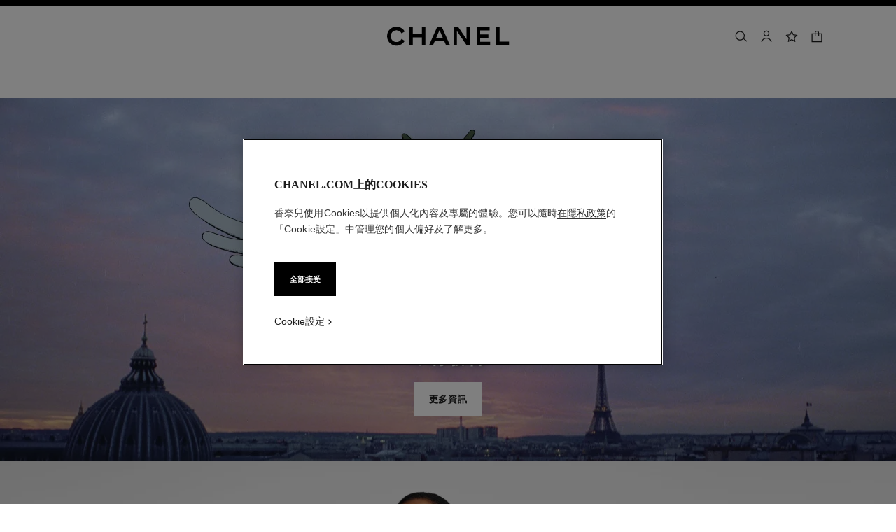

--- FILE ---
content_type: text/html;charset=UTF-8
request_url: https://www.chanel.com/tw/fashion/
body_size: 97388
content:
<!DOCTYPE html>
<html lang="zh"  region="APAC" class=" ">
  <head>
    <meta name="viewport" content="width=device-width, initial-scale=1, viewport-fit=cover" /><title>時裝秀、高級成衣&配件、高級訂製服  香奈兒 | CHANEL</title>

    <link rel="preconnect" href="https://fonts.chanel.com" crossorigin/>
    <link rel="preconnect" href="https://cdn.cookielaw.org" crossorigin>
    <script src="/_ui/responsive/theme-onechanel/head-3.80.3.js" data-pageload="/tw/yapi/pageload/" async></script>

    <script type="text/javascript"> 
      const pageName = '' 
      function loadScript(scriptUrl) { 
        const scriptTag = document.createElement('script'); 
        scriptTag.setAttribute('src',scriptUrl); 
        scriptTag.setAttribute( 'type', "text/javascript" ); 
        document.head.appendChild(scriptTag); 
      } 
      function checkExistingPage(callback, url = "") {
        pageName == 'checkout' ? window.addEventListener("load",()=>callback(url) , {once:true}) : callback(url);
      }
      function checkOnetrustActiveGroups(groupRegex){
        var result = true;
        try{
            const oneTrustCookieCheckType = 'FLEXIBLE_CONSENT';
            const groupCheckRegex = RegExp(groupRegex);
            const onetrustCookieValue = getOneTrustCookie();
            if( 'NO_CHECK' != oneTrustCookieCheckType && ('FLEXIBLE_CONSENT' == oneTrustCookieCheckType && onetrustCookieValue && onetrustCookieValue.includes('groups')
                      || 'STRICT_CONSENT' == oneTrustCookieCheckType )){
                    // Check if we have the groupToCheck in the consents
                    result = groupCheckRegex.test(decodeURIComponent(onetrustCookieValue));
            }
        }catch (error) {
          // Inject monetate or Qubit if any exception
        }
        return result;
      }
    </script> 
    <script> var OneTrust = { geolocationResponse: { stateCode: "EU", countryCode: "TW" }}; </script>
      <script type="text/javascript">

        function deleteCookie(name, host) {
          if (!name) return
          const rootDomain = window.location.hostname.split('.').slice(-2).join('.')
          document.cookie = name  + '=;Max-Age=0; path=/; domain=' + host + '; Secure; SameSite=Lax'
          document.cookie = name + '=;Max-Age=0; path=/; domain=' + rootDomain +'; Secure; SameSite=Lax'
          document.cookie = name + '=;Max-Age=0; path=/'
        }

        function deleteCookiesFromGroup(groupId = '4') {
          const cookies = Optanon?.GetDomainData?.()?.Groups?.find(group => group?.OptanonGroupId === groupId)?.Cookies

          if (!Array.isArray(cookies)) return

          cookies.forEach(({ Name , Host}) => {
            if (!Name || typeof Name !== 'string' || typeof Host !== 'string') return;

            deleteCookie(Name, Host )
          })
        }

        function loadCookieScript() {
          const cookieTag = document.createElement('script'); 
          cookieTag.setAttribute( 'type', "text/javascript" ); 
          cookieTag.setAttribute('src',"https://cdn.cookielaw.org/scripttemplates/otSDKStub.js"); 
          cookieTag.setAttribute('data-language',"zh-TW"); 
          cookieTag.setAttribute('charset',"UTF-8"); 
          cookieTag.setAttribute('async',"true"); 
          cookieTag.setAttribute('data-domain-script',"17a8718f-4328-48d8-a90f-2c1b1e33fc6a");
          cookieTag.setAttribute('fetchpriority',"high"); 
          document.head.appendChild(cookieTag); 
        }
        checkExistingPage(loadCookieScript, "")

        function handleRemoveTargetingCookies() {
          const isUs = OneTrust?.geolocationResponse?.countryCode === 'US';
          const targetingRefused = !OnetrustActiveGroups?.includes?.('4');

          if ( isUs && targetingRefused){
            deleteCookiesFromGroup('4')
          }
        }

        function OptanonWrapper() {
          window.OneTrust?.OnConsentChanged?.(() => {
            handleRemoveTargetingCookies()
          })
        }
      </script>
    <script>
          function getOneTrustCookie() {
            const oneTrustCookieName = 'OptanonConsent';
            var oneTrustCookieValue;
            document.cookie.split(';').forEach(function(el) {
              let [key,value] = el.split('=');
              if(key.trim() == oneTrustCookieName){
                  oneTrustCookieValue = el.trim();
              }
            })
            return oneTrustCookieValue;
          }
        </script>
      <script type="text/javascript">
                window.chanelMonetateData = {"pageType":"content","categories":["lang_zh","country_TW"],"customVariables":[{"name":"lang","value":"zh"},{"name":"country","value":"TW"}],"pushCart":false}
                window.srcMonetate = '//se.monetate.net/js/2/a-34c0f8bb/p/tw.chanel.com/entry.js';

                // Load monetate script
                if(window.srcMonetate) {
                  window.monetateT = new Date().getTime();
                  checkExistingPage(loadScript, window.srcMonetate)
                }

                // Manage mt.v cookie based on OneTrust consent
                function manageMonetateCookie() {
                  const hasConsent = checkOnetrustActiveGroups('.*groups=[^&]*3:1.*');

                  const mtCookie = document.cookie.split(';').find(c => c.trim().startsWith('mt.v='));
                  if (!mtCookie) {
                    return;
                  }

                  const index = mtCookie.indexOf('=');
                  const name = mtCookie.substring(0, index);
                  const value = mtCookie.substring(index + 1);

                  if (hasConsent) {
                    const expiryDate = new Date();
                    expiryDate.setFullYear(expiryDate.getFullYear() + 1);

                    const newCookie = name + '=' + value + '; path=/; expires=' + expiryDate.toUTCString() + '; Max-Age=' + (365*24*60*60) + '; SameSite=Lax';
                    document.cookie = newCookie;
                  }
                }

                // Setup OneTrust consent change handler
                function setupMonetateConsentHandler() {
                  if (window.OneTrust && window.OneTrust.OnConsentChanged) {
                    window.OneTrust.OnConsentChanged(function() {
                      manageMonetateCookie();
                    });
                  } else {
                    setTimeout(setupMonetateConsentHandler, 200);
                  }
                }

                setupMonetateConsentHandler();

                // Initial check after 2 seconds in case OneTrust event was missed
                setTimeout(manageMonetateCookie, 2000);
              </script>
            <script type="text/javascript">
      window.__webpackIoChanelOutputPath = '/_ui/responsive/theme-onechanel/';
    </script>

    <script>
      var hidden = undefined, visibilityChange = undefined, haveChanged = false
      window.dataLayer = window.dataLayer || []

      if (typeof document.hidden !== "undefined") {
        hidden = "hidden"
        visibilityChange = "visibilitychange";
      } else if (typeof document.msHidden !== "undefined") {
        hidden = "msHidden";
        visibilityChange = "msvisibilitychange";
      } else if (typeof document.webkitHidden !== "undefined") {
        hidden = "webkitHidden";
        visibilityChange = "webkitvisibilitychange";
      }

      function handleVisibilityChange() {
        if ((!document.hidden || !window.dataLayer) && !haveChanged) {
          haveChanged = true
          if(window.localStorage.getItem("isGuestUser") && document.querySelector('.checkout .confirmation') && dataLayerGA['accountAction']){
            dataLayerGA['pageLoad']['funnel_type'] = 'guest'
          }
        }
      }

      function handleSendGA() {
        document.addEventListener('sendGA', data => {
          const { detail } = data;
          let dataLayerObj = { ...dataLayerGA.pageLoad };
          dataLayerObj.logged = detail.logged ? detail.logged : dataLayerObj.logged;
          dataLayerObj.user_type = detail.userType ? detail.userType : dataLayerObj.user_type;
          
          window.dataLayerGA.pageLoad = dataLayerObj;
          window.dataLayer = [dataLayerGA['pageLoad']];

          
        })
      }

      if (typeof document.addEventListener === "undefined" || typeof document.hidden !== "undefined") {
        document.addEventListener(visibilityChange, handleVisibilityChange, false)
        checkExistingPage(handleVisibilityChange, "")
      }
      handleSendGA()
    </script>
    <script>
  const deleteKey = function(obj, key) {
    let res = Object.assign({}, obj)
    delete res[key]
    return res
  }

  var dataLayerGA = {
    "pageLoad":
    	
    	      deleteKey({"newsletter_optin":"newsletter_optout","region_chanel":"apac","privateSegment":"","searchType":"","page_type":"","page_origin":"hybris|external","language":"zh_zh","locale":"zh_TW","eventLabel":"","lacollectionmember":"no","logged":"not logged","divisionFlag":"","page_name":"Fashion shows, Ready-to-Wear and Accessories Collections | CHANEL","client":"","page":"/tw/fashion/","category":"","currencyCode":"TWD"},  {"newsletter_optin":"newsletter_optout","region_chanel":"apac","privateSegment":"","searchType":"","page_type":"","page_origin":"hybris|external","language":"zh_zh","locale":"zh_TW","eventLabel":"","lacollectionmember":"no","logged":"not logged","divisionFlag":"","page_name":"Fashion shows, Ready-to-Wear and Accessories Collections | CHANEL","client":"","page":"/tw/fashion/","category":"","currencyCode":"TWD"}.eventLabel ? '': 'eventLabel')
  		   ,
    "productList":{}
  };

    

      if((Object.keys({}).length > 0) && dataLayerGA) {
        dataLayerGA.wishListMultiplePageLoad = Object.assign({"newsletter_optin":"newsletter_optout","region_chanel":"apac","privateSegment":"","searchType":"","page_type":"","page_origin":"hybris|external","language":"zh_zh","locale":"zh_TW","eventLabel":"","lacollectionmember":"no","logged":"not logged","divisionFlag":"","page_name":"Fashion shows, Ready-to-Wear and Accessories Collections | CHANEL","client":"","page":"/tw/fashion/","category":"","currencyCode":"TWD"}, {})
        delete dataLayerGA.pageLoad.event
        delete dataLayerGA.pageLoad.eventCategory 
        delete dataLayerGA.pageLoad.eventAction 
        delete dataLayerGA.pageLoad.ecommerce 
      }
    </script>
<link rel="stylesheet" type="text/css" media="all" href="/_ui/responsive/theme-onechanel/main-tw.css?v=3.80.3"/>
<link rel="stylesheet" href="https://fonts.chanel.com/xjf7bmk.css">
    <link rel="preload" as="image" href="/_ui/responsive/theme-onechanel/assets/icons.svg?v=3.80.3"/>
    <script type="text/javascript" src="/_ui/responsive/common/js/jquery-3.6.0.min.js?v=3.80.3" defer ></script>

    <link rel="dns-prefetch" href="//services.chanel.com" />
<link rel="manifest"  href="/_ui/responsive/theme-onechanel/assets/manifest.json?v=3.80.3">
    <link rel="icon" type="image/png" sizes="16x16" href="/_ui/responsive/theme-onechanel/assets/media/favicon/16x16.png?v=3.80.3">
    <link rel="icon" type="image/png" sizes="32x32" href="/_ui/responsive/theme-onechanel/assets/media/favicon/32x32.png?v=3.80.3">
    <link rel="icon" type="image/png" sizes="96x96" href="/_ui/responsive/theme-onechanel/assets/media/favicon/96x96.png?v=3.80.3">
    <link rel="icon" type="image/png" sizes="192x192" href="/_ui/responsive/theme-onechanel/assets/media/favicon/192x192.png?v=3.80.3">
    <link rel="apple-touch-icon" sizes="120x120" href="https://www.chanel.com/_ui/responsive/theme-onechanel/assets/media/favicon/apple-touch-icon.png?v=3.80.3">
        <link rel="apple-touch-icon" sizes="152x152" href="https://www.chanel.com/_ui/responsive/theme-onechanel/assets/media/favicon/apple-touch-icon.png?v=3.80.3">
        <link rel="apple-touch-icon" sizes="167x167" href="https://www.chanel.com/_ui/responsive/theme-onechanel/assets/media/favicon/apple-touch-icon.png?v=3.80.3">
        <link rel="apple-touch-icon" sizes="180x180" href="https://www.chanel.com/_ui/responsive/theme-onechanel/assets/media/favicon/apple-touch-icon.png?v=3.80.3">
      <link rel="alternate" hreflang="en-IE" href="https://www.chanel.com/ie/fashion/"/>
            <link rel="alternate" hreflang="en-US" href="https://www.chanel.com/us/fashion/"/>
            <link rel="alternate" hreflang="ar-KW" href="https://www.chanel.com/kw-ar/fashion/"/>
            <link rel="alternate" hreflang="en-EE" href="https://www.chanel.com/ee/fashion/"/>
            <link rel="alternate" hreflang="en-IL" href="https://www.chanel.com/il-en/fashion/"/>
            <link rel="alternate" hreflang="en-IN" href="https://www.chanel.com/in/fashion/"/>
            <link rel="alternate" hreflang="en-AE" href="https://www.chanel.com/ae-en/fashion/"/>
            <link rel="alternate" hreflang="en-ZA" href="https://www.chanel.com/za/fashion/"/>
            <link rel="alternate" hreflang="no-NO" href="https://www.chanel.com/no/fashion/"/>
            <link rel="alternate" hreflang="nl-BE" href="https://www.chanel.com/be-nl/mode/"/>
            <link rel="alternate" hreflang="zh-CN" href="https://www.chanel.cn/cn/fashion/"/>
            <link rel="alternate" hreflang="en-AL" href="https://www.chanel.com/al/fashion/"/>
            <link rel="alternate" hreflang="en-MY" href="https://www.chanel.com/my/fashion/"/>
            <link rel="alternate" hreflang="nl-NL" href="https://www.chanel.com/nl/mode/"/>
            <link rel="alternate" hreflang="en-AU" href="https://www.chanel.com/au/fashion/"/>
            <link rel="alternate" hreflang="ja-JP" href="https://www.chanel.com/jp/fashion/"/>
            <link rel="alternate" hreflang="de-CH" href="https://www.chanel.com/ch-de/mode/"/>
            <link rel="alternate" hreflang="en-RO" href="https://www.chanel.com/ro/fashion/"/>
            <link rel="alternate" hreflang="en-BA" href="https://www.chanel.com/ba/fashion/"/>
            <link rel="alternate" hreflang="en-RS" href="https://www.chanel.com/rs/fashion/"/>
            <link rel="alternate" hreflang="en-FI" href="https://www.chanel.com/fi/fashion/"/>
            <link rel="alternate" hreflang="ar-QA" href="https://www.chanel.com/qa/fashion/"/>
            <link rel="alternate" hreflang="en-BG" href="https://www.chanel.com/bg/fashion/"/>
            <link rel="alternate" hreflang="en-BH" href="https://www.chanel.com/bh-en/fashion/"/>
            <link rel="alternate" hreflang="es-CL" href="https://www.chanel.com/cl/moda/"/>
            <link rel="alternate" hreflang="fr-CA" href="https://www.chanel.com/ca-fr/mode/"/>
            <link rel="alternate" hreflang="es-CO" href="https://www.chanel.com/lx/moda/"/>
            <link rel="alternate" hreflang="es-PE" href="https://www.chanel.com/pe/moda/"/>
            <link rel="alternate" hreflang="pl-PL" href="https://www.chanel.com/pl/moda/"/>
            <link rel="alternate" hreflang="pt-PT" href="https://www.chanel.com/pt/moda/"/>
            <link rel="alternate" hreflang="en-SA" href="https://www.chanel.com/sa-en/fashion/"/>
            <link rel="alternate" hreflang="es-PA" href="https://www.chanel.com/pa/moda/"/>
            <link rel="alternate" hreflang="fr-BE" href="https://www.chanel.com/be-fr/mode/"/>
            <link rel="alternate" hreflang="en-SG" href="https://www.chanel.com/sg/fashion/"/>
            <link rel="alternate" hreflang="it-CH" href="https://www.chanel.com/ch-it/moda/"/>
            <link rel="alternate" hreflang="tr-TR" href="https://www.chanel.com/tr/moda/"/>
            <link rel="alternate" hreflang="en-SI" href="https://www.chanel.com/si/fashion/"/>
            <link rel="alternate" hreflang="fr-FR" href="https://www.chanel.com/fr/mode/"/>
            <link rel="alternate" hreflang="vi-VN" href="https://www.chanel.com/vn/thoi-trang/"/>
            <link rel="alternate" hreflang="en-SK" href="https://www.chanel.com/sk/fashion/"/>
            <link rel="alternate" hreflang="en-GB" href="https://www.chanel.com/gb/fashion/"/>
            <link rel="alternate" hreflang="en-CA" href="https://www.chanel.com/ca-en/fashion/"/>
            <link rel="alternate" hreflang="ar-AE" href="https://www.chanel.com/ae-ar/fashion/"/>
            <link rel="alternate" hreflang="en-GR" href="https://www.chanel.com/gr/fashion/"/>
            <link rel="alternate" hreflang="de-AT" href="https://www.chanel.com/at/mode/"/>
            <link rel="alternate" hreflang="en-KW" href="https://www.chanel.com/kw-en/fashion/"/>
            <link rel="alternate" hreflang="fr-CH" href="https://www.chanel.com/ch-fr/mode/"/>
            <link rel="alternate" hreflang="cs-CZ" href="https://www.chanel.com/cz/moda/"/>
            <link rel="alternate" hreflang="ar-SA" href="https://www.chanel.com/sa-ar/fashion/"/>
            <link rel="alternate" hreflang="de-DE" href="https://www.chanel.com/de/mode/"/>
            <link rel="alternate" hreflang="zh-TW" href="https://www.chanel.com/tw/fashion/"/>
            <link rel="alternate" hreflang="zh-HK" href="https://www.chanel.com/hk-zh/fashion/"/>
            <link rel="alternate" hreflang="ko-KR" href="https://www.chanel.com/kr/fashion/"/>
            <link rel="alternate" hreflang="en-HK" href="https://www.chanel.com/hk-en/fashion/"/>
            <link rel="alternate" hreflang="pt-BR" href="https://www.chanel.com/br/moda/"/>
            <link rel="alternate" hreflang="es-ES" href="https://www.chanel.com/es/moda/"/>
            <link rel="alternate" hreflang="ar-BH" href="https://www.chanel.com/bh-ar/fashion/"/>
            <link rel="alternate" hreflang="en-LT" href="https://www.chanel.com/lt/fashion/"/>
            <link rel="alternate" hreflang="es-MX" href="https://www.chanel.com/mx/moda/"/>
            <link rel="alternate" hreflang="en-HR" href="https://www.chanel.com/hr/fashion/"/>
            <link rel="alternate" hreflang="en-LV" href="https://www.chanel.com/lv/fashion/"/>
            <link rel="alternate" hreflang="it-IT" href="https://www.chanel.com/it/moda/"/>
            <link rel="alternate" hreflang="en-HU" href="https://www.chanel.com/hu/fashion/"/>
            <link rel="alternate" hreflang="ru-RU" href="https://www.chanel.com/ru/fashion/"/>
            <link rel="alternate" hreflang="es-AR" href="https://www.chanel.com/ar/moda/"/>
            <link rel="alternate" hreflang="sv-SE" href="https://www.chanel.com/se/fashion/"/>
            <link rel="alternate" hreflang="id-ID" href="https://www.chanel.com/id/fashion/"/>
            <link rel="alternate" hreflang="da-DK" href="https://www.chanel.com/dk/mode/"/>
            <link rel="alternate" hreflang="de-LU" href="https://www.chanel.com/lu-de/mode/"/>
            <link rel="alternate" hreflang="fr-LU" href="https://www.chanel.com/lu-fr/mode/"/>
            <link rel="alternate" hreflang="th-TH" href="https://www.chanel.com/th/fashion/"/>
            <meta name="msapplication-TileColor" content="#ffffff">
    <meta name="msapplication-TileImage" content="/_ui/responsive/theme-onechanel/assets/media/favicon/144x144.png?v=3.80.3">
    <meta name="msapplication-config" content="/_ui/responsive/theme-onechanel/assets/media/product_default.png/browserconfig.xml?v=3.80.3">
    <meta name="theme-color" content="#ffffff">
    <meta name="keywords" content="chanel, fashion"  />
		<meta name="description" content="進入香奈兒的世界，探索時裝秀、高級成衣&配件的最新訊息  香奈兒官方網站"  />
		<meta name="robots" content="index,follow,max-image-preview:large"  />
		<meta name="referrer" content="always"  />
		<meta http-equiv="X-UA-Compatible"  />
		<meta name="apple-mobile-web-app-capable" content="yes"  />
		<meta name="geo.region" content="TW"  />
		<meta name="language" content="zh-TW"  />
		<meta name="Author" content="CHANEL"  />
		<meta property="og:site_name" content="CHANEL"  />
		<meta property="og:title" content="時裝秀、高級成衣&配件、高級訂製服  香奈兒 | CHANEL"  />
		<meta property="og:description" content="進入香奈兒的世界，探索時裝秀、高級成衣&配件的最新訊息  香奈兒官方網站"  />
		<meta property="og:type" content="website"  />
		<meta name="og:image" content="https://www.chanel.com/_ui/responsive/theme-onechanel/assets/media/favicon/192x192.png"  />
		<meta property="og:site_name" content="CHANEL"  />
		<meta property="og:url" content="https://www.chanel.com/tw/fashion/"  />
		<meta property="fb:app_id" content="204051566463918"  />
		<meta name="twitter:card" content="summary_large_image"  />
		<meta name="twitter:site" content="@chanel"  />
		<meta name="twitter:creator" content="@chanel"  />
		<meta name="twitter:domain" content="chanel.com"  />
		<meta name="twitter:url" content="https://www.chanel.com/tw/fashion/"  />
		<meta name="twitter:maxage" content="720"  />
		<meta name="twitter:title" content="時裝秀、高級成衣&配件、高級訂製服  香奈兒 | CHANEL"  />
		<meta name="twitter:description" content="進入香奈兒的世界，探索時裝秀、高級成衣&配件的最新訊息  香奈兒官方網站"  />
		<meta name="twitter:image" content="https://www.chanel.com/_ui/responsive/theme-onechanel/assets/media/favicon/192x192.png"  />
		<link rel="canonical" href="https://www.chanel.com/tw/fashion/" />
</head>

  <body class="language-zh_TW - page-fashionHomePage pageType-ContentPage template-pages-homePage-chanelAxisHomePage pageLabel--fashion- smartedit-page-uid-fashionHomePage smartedit-page-uuid-eyJpdGVtSWQiOiJmYXNoaW9uSG9tZVBhZ2UiLCJjYXRhbG9nSWQiOiJjaGFuZWxDb250ZW50Q2F0YWxvZyIsImNhdGFsb2dWZXJzaW9uIjoiT25saW5lIn0= smartedit-catalog-version-uuid-chanelContentCatalog/Online  - ">
    <ul id="header-sr-links" class="is-sr-only skip-links"  >
  <li>
    <a class="link is-cta" id="sr-main-content" href="#main" data-focus-target="#main">主要內容</a>
  </li>
  <li class="is-hidden-s-only is-hidden-m-only">
    <a class="link is-cta" id="sr-main-navigation" href="#main-navigation" data-focus-target="#main-navigation">主選單</a>
  </li>
  <li>
      <button data-event-category="header" type="button" class="enable-high-contrast link is-cta">
        <span class="hcmButtonLabel"> 啟用高對比</span> 
      </button>
    </li> 
  </ul>
<header
  role="banner"
  class="header js-header responsive-header is-narrow is-narrow-animating"
  
>
  <div class="header__outer">
    <div class="header__inner js-header-line-context">
      <div class="header__level-one js-header-level-one">
        <div class="nav container">
          <ul class="nav-left nav-left-one" >
            <li>
              <button title="選單 - 主選單" aria-haspopup="dialog" data-test="lnkMainNagation" class="button nav-item js-header-toggle is-hidden-l">
                <svg data-test=""  class="icon is-burger" focusable="false" aria-hidden="true" xmlns="http://www.w3.org/2000/svg" width="24" height="24" viewBox="0 0 24 24" fill="#1D1D1D">
                  <path d="M2 6.5H22V5H2V6.5Z"/>
                  <path d="M22 12.75H2V11.25H22V12.75Z"/>
                  <path d="M22 19H2V17.5H22V19Z"/>
                </svg>
                <span class="is-sr-only">選單 - 主導覽</span>
                <span class="header__menu-label">選單</span><span class="is-sr-only"> - 主選單</span>
              </button>
            </li>
            <li class="is-hidden-l ">

              <button title="搜尋" aria-haspopup="dialog" class="button nav-item js-search-button" data-test="btnSearch_Header">
                <svg data-test=""  class="icon is-search" focusable="false" aria-hidden="true" xmlns="http://www.w3.org/2000/svg" width="24" height="24" viewBox="0 0 24 24" fill="#1D1D1D">
                  <path fill-rule="evenodd" clip-rule="evenodd" d="M16.5 11C16.5 14.5899 13.5899 17.5 10 17.5C6.41015 17.5 3.5 14.5899 3.5 11C3.5 7.41015 6.41015 4.5 10 4.5C13.5899 4.5 16.5 7.41015 16.5 11ZM15.7032 16.6102C14.2519 18.0853 12.2328 19 10 19C5.58172 19 2 15.4183 2 11C2 6.58172 5.58172 3 10 3C14.4183 3 18 6.58172 18 11C18 12.6458 17.503 14.1755 16.6509 15.4473L21.9824 19.9257L21.0176 21.0743L15.7032 16.6102Z"/>
                </svg>
                <span class="is-sr-only">搜尋</span>
              </button>
            </li>
          </ul>

          <div class="nav-center">
            <div class="nav-item">
              









































  
  

    

    

    
      
      
        
        
        
		  
			<a href="/tw/"
			  
			   
			   
			   
			   class=""
			  
			    
			  
			  
			    
			    
			      
			    
			  
			  
			  
			  
			  data-event-label="homepage"
        
      
    
    
     data-event-title="">
			  


<img class="
logo_header" role="img" alt=" 香奈兒首頁" data-test="lnkLogo" src="[data-uri]">
<svg aria-hidden="true" class="logo" data-test="imgLogo" focusable="false" height="28" width="175" viewBox="0 0 175 28">
    <g fill="#000" fill-rule="evenodd">
       <path d="M20.655 17.726l4.565 2.615c-2.282 4.197-6.737 6.922-11.781 6.922C6.075 27.263 0 21.629 0 13.713S6.075.163 13.439.163c5.044 0 9.5 2.725 11.781 6.923L20.655 9.7c-1.326-2.725-4.013-4.381-7.216-4.381-4.603 0-8.1 3.423-8.1 8.394s3.497 8.395 8.1 8.395c3.203 0 5.89-1.657 7.216-4.382M49.705 26.6V15.554H36.818V26.6h-5.154V.826h5.154V10.4h12.887V.826h5.155V26.6h-5.155M79.603 15.922L74.926 5.061 70.25 15.922h9.353zM89.838 26.6h-5.634l-2.54-5.892H68.188l-2.54 5.892h-5.634L71.428.826h6.996L89.838 26.6zM113.586 26.6L99.778 6.313V26.6h-4.786V.826h6.812l11.598 17.084V.826h4.787V26.6h-4.603M128.129 26.6V.826h18.41v4.787h-13.624v5.523h11.782v4.786h-11.782v5.892h14.36V26.6h-19.146M155.56 26.6V.826h5.154v20.62h13.622V26.6H155.56"></path>
    </g>
 </svg>
			</a>
		  	         
        
      
    
  

</div>
          </div>
          <ul class="nav-right">
            <li  class="is-hidden-s">
              <button
    type="button"
    title="搜尋"
    aria-haspopup="dialog"
    class="button nav-item is-hidden-s-only js-search-button"
    data-test="btnSearch_Header_Disabled"
>
    <svg data-test=""  class="icon is-header-icon is-search" focusable="false" aria-hidden="true" xmlns="http://www.w3.org/2000/svg" width="24" height="24" viewBox="0 0 24 24" fill="#1D1D1D">
        <path fill-rule="evenodd" clip-rule="evenodd" d="M16.5 11C16.5 14.5899 13.5899 17.5 10 17.5C6.41015 17.5 3.5 14.5899 3.5 11C3.5 7.41015 6.41015 4.5 10 4.5C13.5899 4.5 16.5 7.41015 16.5 11ZM15.7032 16.6102C14.2519 18.0853 12.2328 19 10 19C5.58172 19 2 15.4183 2 11C2 6.58172 5.58172 3 10 3C14.4183 3 18 6.58172 18 11C18 12.6458 17.503 14.1755 16.6509 15.4473L21.9824 19.9257L21.0176 21.0743L15.7032 16.6102Z"/>
    </svg>
    <span class="is-sr-only">搜尋</span>
</button>
</li>
            <li class=" js-userLogin-status">
              <a title="帳戶" data-test="myAccountHeaderLogo"  class="button nav-item account-button" href="/tw/login/" rel="nofollow">
			<svg data-test="{}"  class="icon is-header-icon is-account" focusable="false" aria-hidden="true" xmlns="http://www.w3.org/2000/svg" width="24" height="24" viewBox="0 0 24 24" fill="#1D1D1D">
				<path fill-rule="evenodd" clip-rule="evenodd" d="M15.5001 7C15.5001 8.933 13.9331 10.5 12.0001 10.5C10.0671 10.5 8.50009 8.933 8.50009 7C8.50009 5.067 10.0671 3.5 12.0001 3.5C13.9331 3.5 15.5001 5.067 15.5001 7ZM17.0001 7C17.0001 9.76142 14.7615 12 12.0001 12C9.23866 12 7.00009 9.76142 7.00009 7C7.00009 4.23858 9.23866 2 12.0001 2C14.7615 2 17.0001 4.23858 17.0001 7ZM4.81423 20.9293C5.84524 17.8363 8.73977 15.75 12.0001 15.75C15.2604 15.75 18.1549 17.8363 19.1859 20.9293L19.5386 21.9872L20.9616 21.5128L20.609 20.4549C19.3738 16.7494 15.9061 14.25 12.0001 14.25C8.09412 14.25 4.62638 16.7494 3.39121 20.4549L3.03857 21.5128L4.4616 21.9872L4.81423 20.9293Z" />
			</svg>
			<span class="is-sr-only">帳戶</span>
			</a>
	</li>
            <li class="is-hidden-s">
              <a title="願望清單" class="button nav-item wishlist js-wishlist-datalayer nav-wishlist-item" href="/tw/wishlist/" rel="nofollow" data-test="wishlist-go-to" data-dataLayer='{"event":"uaevent","eventCategory":"header","eventAction":"wishlist","eventLabel":""}'>
	<svg data-test=""  class="icon is-header-icon is-wishlist" focusable="false" aria-hidden="true" xmlns="http://www.w3.org/2000/svg" width="24" height="24" viewBox="0 0 24 24" stroke="#1D1D1D">
        <path d="M12 3.69466L14.5603 8.88233L14.7348 9.23591L15.125 9.29261L20.8499 10.1245L16.7073 14.1625L16.4249 14.4378L16.4916 14.8264L17.4695 20.5282L12.349 17.8362L12 17.6527L11.651 17.8362L6.53046 20.5282L7.5084 14.8264L7.57505 14.4378L7.2927 14.1625L3.1501 10.1245L8.87503 9.29261L9.26523 9.23591L9.43973 8.88233L12 3.69466Z" stroke-width="1.5"/>
    </svg>
	<span class="is-sr-only">願望清單</span>
	</a>
</li>
            <li class='js-non-shoppable'>
                <button title="購物車" class="js-cart cart button nav-item " aria-haspopup="dialog" data-popup-query="componentUid=MiniCartTW" data-popup-target="mini-cart" data-cart-count="0" data-test="btnCArt" data-modal-title="購物車">
  <span class="icon-container">
    <svg data-test=""  class="icon is-header-icon is-cart" focusable="false" aria-hidden="true" xmlns="http://www.w3.org/2000/svg" width="24" height="24" viewBox="0 0 24 24" fill="#1D1D1D">
        <path fill-rule="evenodd" clip-rule="evenodd" d="M12 2.25C9.92893 2.25 8.25 3.92893 8.25 6V7H4.5H3V8.5V20.5V22H4.5H19.5H21V20.5V8.5V7H19.5H15.75V6C15.75 3.92893 14.0711 2.25 12 2.25ZM14.25 8.5V12H15.75V8.5H19.5V20.5H4.5V8.5H8.25V12H9.75V8.5H14.25ZM14.25 7V6C14.25 4.75736 13.2426 3.75 12 3.75C10.7574 3.75 9.75 4.75736 9.75 6V7H14.25Z"/>
    </svg>
    <span class="is-sr-only">
      購物車</span>
    </span>
</button>
</li>
            </ul>
        </div>
      </div>
      <div class="header__root js-header-root" data-signin-welcome='<li id="signIn-register" class="js-header-entry signIn-register js-signIn-register" data-test="btnAccount">
    <a id="signIn-welcome-firstName" href="/tw/login/" class="group__item account-button" data-test="btnMyAccountLnk">
      <svg data-test=""  class="icon is-pulled-right is-large is-account" focusable="false" aria-hidden="true" xmlns="http://www.w3.org/2000/svg" width="24" height="24" viewBox="0 0 24 24" fill="#1D1D1D">
				<path fill-rule="evenodd" clip-rule="evenodd" d="M15.5001 7C15.5001 8.933 13.9331 10.5 12.0001 10.5C10.0671 10.5 8.50009 8.933 8.50009 7C8.50009 5.067 10.0671 3.5 12.0001 3.5C13.9331 3.5 15.5001 5.067 15.5001 7ZM17.0001 7C17.0001 9.76142 14.7615 12 12.0001 12C9.23866 12 7.00009 9.76142 7.00009 7C7.00009 4.23858 9.23866 2 12.0001 2C14.7615 2 17.0001 4.23858 17.0001 7ZM4.81423 20.9293C5.84524 17.8363 8.73977 15.75 12.0001 15.75C15.2604 15.75 18.1549 17.8363 19.1859 20.9293L19.5386 21.9872L20.9616 21.5128L20.609 20.4549C19.3738 16.7494 15.9061 14.25 12.0001 14.25C8.09412 14.25 4.62638 16.7494 3.39121 20.4549L3.03857 21.5128L4.4616 21.9872L4.81423 20.9293Z" />
			</svg>
      我的帳戶</a>
  </li>'>
    <nav id="main-navigation" class="header__primary" role="navigation" aria-label="主選單">
      <div class="nav is-hidden-l">
        <div class="nav-left"></div>
        <div class="nav-right">
          <button class="nav-item button js-header-close js-mobile-header-close" type="button">
            <svg data-test=""  class="icon is-cross-medium" focusable="false" aria-hidden="true" xmlns="http://www.w3.org/2000/svg" stroke="#1D1D1D" viewBox="0 0 24 24" fill="none">
              <path d="M6 6L12 12M12 12L6 18M12 12L18 6M12 12L18 18" stroke-width="1.5"/>
            </svg>
            <span class="is-sr-only">關閉主選單</span>
          </button>
          </div>
      </div>

      <p class="is-sr-only" id="exclu_boutique_divisions">精品店限定推出</p>
      <ul class="header__primary__links header__primary__links1" aria-labelledby="exclu_boutique_divisions">
        <li class="js-header-entry ">
		<a href="/tw/haute-couture/" id="hauteCouture" data-axis-type="" class="header__primary__button js-header-link "  data-aria-label="高級訂製服" data-event-action="Haute Couture">
            	<span data-test="lnkAxisCategory_hauteCouture">高級訂製服</span>
				<svg data-test=""  class="icon is-arrow is-xsmall is-arrowsmallright" focusable="false" aria-hidden="true" xmlns="http://www.w3.org/2000/svg" viewBox="0 0 24 24" fill="none">
				  <path fill-rule="evenodd" clip-rule="evenodd" d="M11.5302 7.46967L10.4696 8.53033L13.9392 12L10.4696 15.4697L11.5302 16.5303L16.0605 12L11.5302 7.46967Z" fill="currentcolor"/>
				</svg>
			</a>
		









</li>
	<li class="js-header-entry ">
		<a href="/tw/fashion/" id="fashion" data-axis-type="" class="header__primary__button js-header-link " role='button' aria-haspopup='dialog' data-aria-label="服飾名品" data-event-action="Fashion">
            	<span data-test="lnkAxisCategory_fashion">服飾名品</span>
				<svg data-test=""  class="icon is-arrow is-xsmall is-arrowsmallright" focusable="false" aria-hidden="true" xmlns="http://www.w3.org/2000/svg" viewBox="0 0 24 24" fill="none">
				  <path fill-rule="evenodd" clip-rule="evenodd" d="M11.5302 7.46967L10.4696 8.53033L13.9392 12L10.4696 15.4697L11.5302 16.5303L16.0605 12L11.5302 7.46967Z" fill="currentcolor"/>
				</svg>
			</a>
		









  
  
  <div class="header__secondary js-header-nav-secondary" data-test="ovlyMegaMenu_ByCategoryName" aria-hidden="true" role="dialog" aria-label="服飾名品 導覽">
    <div class="header__secondary__wrapper">
      <div class="nav">
        <div class="nav-left nav-left-one">
          
          <button class="button nav-item js-header-back is-hidden-l" type="button">
            
            <svg data-test=""  class="icon is-arrow is-medium is-arrowmediumleft" focusable="false" aria-hidden="true" xmlns="http://www.w3.org/2000/svg" viewBox="0 0 24 24" stroke="#1D1D1D" fill="none">
              <path d="M14 6L8 12L14 18" stroke-width="1.5"/>
            </svg>
            <span class="is-sr-only">返回主選單</span>
          </button>
        </div>

        <div class="nav-center">
          <p class="nav-item has-text-centered is-hidden-l">
            <span class="heading is-6">服飾名品</span>
          </p>
          
            <div class="header__additional">
              
              
                
              
                
              
                
              
                
              
                
              
            </div>
          
        </div>

        <div class="nav-right">
          
          <button class="nav-item button js-header-close header-close" type="button" data-test="btncloseMegaMenu">
            
            <svg data-test=""  class="icon is-cross-medium" focusable="false" aria-hidden="true" xmlns="http://www.w3.org/2000/svg" stroke="#1D1D1D" viewBox="0 0 24 24" fill="none">
              <path d="M6 6L12 12M12 12L6 18M12 12L18 6M12 12L18 18" stroke-width="1.5"/>
            </svg>
            <span class="is-sr-only">關閉 服飾名品 導覽</span>
          </button>
        </div>
      </div>

      <div class="header__columns" role="list">
        
          
            <div class="header__column  " role="presentation">
              
                
                  
                  
                  
















	
	    <div role="listitem">
		   









































  
  

    

    

    
      
      
        
        
        
		  
			<a href="/tw/fashion/"
			  
			   
			   
			   
			   class="media-block is-stacked"
			  
			    
			  
			  
			    
			    
			      
			    
			  
			  
			  
			  
			  data-event-label="fashion home">
			  
				<div class="media-block__figure"><picture>
      <source class="js-megamenu-image" media="(min-width: 961px)"
                    sizes="auto"
                    data-srcset="//www.chanel.com/apac/img/t_one/q_auto:good,fl_lossy,dpr_1.1,f_auto/w_180/prd-emea/sys-master/content/P1/h68/hb0/10869434384414-MEGAMENU_D(17).jpg 180w,//www.chanel.com/apac/img/t_one/q_auto:good,fl_lossy,dpr_1.1,f_auto/w_250/prd-emea/sys-master/content/P1/h68/hb0/10869434384414-MEGAMENU_D(17).jpg 250w,//www.chanel.com/apac/img/t_one/q_auto:good,fl_lossy,dpr_1.1,f_auto/w_360/prd-emea/sys-master/content/P1/h68/hb0/10869434384414-MEGAMENU_D(17).jpg 360w,//www.chanel.com/apac/img/t_one/q_auto:good,fl_lossy,dpr_1.1,f_auto/w_440/prd-emea/sys-master/content/P1/h68/hb0/10869434384414-MEGAMENU_D(17).jpg 440w" />
          <source class="js-megamenu-image" media="(min-width: 601px)"
                    sizes="auto"
                    data-srcset="//www.chanel.com/apac/img/t_one/q_auto:good,fl_lossy,dpr_1.1,f_auto/w_280/prd-emea/sys-master/content/P1/h65/hb3/10869434449950-MEGAMENU_M(16).jpg 280w,//www.chanel.com/apac/img/t_one/q_auto:good,fl_lossy,dpr_1.1,f_auto/w_350/prd-emea/sys-master/content/P1/h65/hb3/10869434449950-MEGAMENU_M(16).jpg 350w,//www.chanel.com/apac/img/t_one/q_auto:good,fl_lossy,dpr_1.1,f_auto/w_560/prd-emea/sys-master/content/P1/h65/hb3/10869434449950-MEGAMENU_M(16).jpg 560w" />
          <img sizes="auto"
                 data-srcset="//www.chanel.com/apac/img/t_one/q_auto:good,fl_lossy,dpr_1.1,f_auto/w_280/prd-emea/sys-master/content/P1/h65/hb3/10869434449950-MEGAMENU_M(16).jpg 280w,//www.chanel.com/apac/img/t_one/q_auto:good,fl_lossy,dpr_1.1,f_auto/w_350/prd-emea/sys-master/content/P1/h65/hb3/10869434449950-MEGAMENU_M(16).jpg 350w,//www.chanel.com/apac/img/t_one/q_auto:good,fl_lossy,dpr_1.1,f_auto/w_560/prd-emea/sys-master/content/P1/h65/hb3/10869434449950-MEGAMENU_M(16).jpg 560w"
                 alt=""
                 class="js-megamenu-image "
                 
            />
            <noscript>   
                <img src="//www.chanel.com/apac/img/t_one/q_auto:good,fl_lossy,dpr_1.1,f_auto/w_280/prd-emea/sys-master/content/P1/h65/hb3/10869434449950-MEGAMENU_M(16).jpg 280w,//www.chanel.com/apac/img/t_one/q_auto:good,fl_lossy,dpr_1.1,f_auto/w_350/prd-emea/sys-master/content/P1/h65/hb3/10869434449950-MEGAMENU_M(16).jpg 350w,//www.chanel.com/apac/img/t_one/q_auto:good,fl_lossy,dpr_1.1,f_auto/w_560/prd-emea/sys-master/content/P1/h65/hb3/10869434449950-MEGAMENU_M(16).jpg 560w" alt="" />
              </noscript>
            </picture></div>
				
					<div class="media-block__body">
						









































  
  

    

    

    
      
        <span class="link has-icon is-reversed is-right is-cta is-media-position"   >
            
						    <span data-test="lnkAxisCategoryLandingPage">
						        <span data-test="lnkAxisCategoryHomePage_Mobile">服飾名品主頁</span>
                            </span>
						    
							<svg data-test=""  class="icon is-arrow is-xsmall is-arrowsmallright" focusable="false" aria-hidden="true" xmlns="http://www.w3.org/2000/svg" viewBox="0 0 24 24" fill="none">
							  <path fill-rule="evenodd" clip-rule="evenodd" d="M11.5302 7.46967L10.4696 8.53033L13.9392 12L10.4696 15.4697L11.5302 16.5303L16.0605 12L11.5302 7.46967Z" fill="currentcolor"/>
							</svg>
						
        </span>
      
      
    
  


					</div>
				
		   
			</a>
		  	         
        
      
    
  


	    </div>
	
	


                
              
                
              
                
              
                
              
                
                  
                  
                  
















	
	    <div role="listitem">
		   









































  
  

    

    

    
      
      
        
        
        
		  
			<a href="/tw/fashion/"
			  
			   
			   
			   
			   class="media-block is-stacked"
			  
			    
			  
			  
			    
			    
			      
			    
			  
			  
			  
			  
			  data-event-label="fashion home">
			  
				<div class="media-block__figure"></div>
				
					<div class="media-block__body">
						









































  
  

    

    

    
      
        <span class="link has-icon is-reversed is-right is-cta is-media-position"   >
            
						    <span data-test="lnkAxisCategoryLandingPage">
						        <span data-test="lnkAxisCategoryHomePage_Mobile">服飾名品主頁</span>
                            </span>
						    
							<svg data-test=""  class="icon is-arrow is-xsmall is-arrowsmallright" focusable="false" aria-hidden="true" xmlns="http://www.w3.org/2000/svg" viewBox="0 0 24 24" fill="none">
							  <path fill-rule="evenodd" clip-rule="evenodd" d="M11.5302 7.46967L10.4696 8.53033L13.9392 12L10.4696 15.4697L11.5302 16.5303L16.0605 12L11.5302 7.46967Z" fill="currentcolor"/>
							</svg>
						
        </span>
      
      
    
  


					</div>
				
		   
			</a>
		  	         
        
      
    
  


	    </div>
	
	


                
              
                
                  
                  
                  
















	
	    <div role="listitem">
		   









































  
  

    

    

    
      
      
        
        
        
		  
			<a href="/tw/fashion/handbags/the-chanel-handbag/"
			  
			   
			   
			   
			   class="media-block is-stacked"
			  
			    
			  
			  
			    
			    
			      
			    
			  
			  
			  
			  
			  data-event-label="the chanel handbag">
			  
				<div class="media-block__figure"></div>
				
					<div class="media-block__body">
						









































  
  

    

    

    
      
        <span class="link has-icon is-reversed is-right is-cta is-media-position"   >
            
						    <span data-test="lnkAxisCategoryLandingPage">
						        <span data-test="lnkAxisCategoryHomePage_Mobile">香奈兒包款</span>
                            </span>
						    
							<svg data-test=""  class="icon is-arrow is-xsmall is-arrowsmallright" focusable="false" aria-hidden="true" xmlns="http://www.w3.org/2000/svg" viewBox="0 0 24 24" fill="none">
							  <path fill-rule="evenodd" clip-rule="evenodd" d="M11.5302 7.46967L10.4696 8.53033L13.9392 12L10.4696 15.4697L11.5302 16.5303L16.0605 12L11.5302 7.46967Z" fill="currentcolor"/>
							</svg>
						
        </span>
      
      
    
  


					</div>
				
		   
			</a>
		  	         
        
      
    
  


	    </div>
	
	


                
              
                
              
                
              
                
              

                
              
                

                  
                    
                      
                    
                    
                  

                  
                
              
                
              
                
              
                
              
                

                  
                    
                    
                      
                    
                  

                  
                
              
                

                  
                    
                    
                      
                    
                  

                  
                
              
                
              
                
              
                
              
            </div>
          
        
          
            <div class="header__column  " role="presentation">
              
                
              
                
              
                
              

                
              
                

                  
                    
                    
                      
                    
                  

                  
                    <div class="header__category  " role="listitem">
                      
                        
                        
                        
                        
                          
                            <p class="header__category__title" data-test="lblLevelTwoCategory_ByNames">最新時裝秀</p>
                          
                          
                          <ul class="header__category__links">
                            
                              
                                
                                
                                
                                
                                                                    
                                  
                                  
                                    









































  
  

    

    
      
        
      
    

    
      
      
        
        
        
		  
		    <li class="">
		  
			<a href="/tw/fashion/collection/metiers-art-2026/"
			  
			   data-linkname="Métiers d'art 2026"
			   
			   
			   class="js-text-ltr js-header-secondary-link   prev-subtext"
			  data-test="lnkLevelThreeCategory_ByCategory"
			    
			  
			  
			    
			    
			      
			    
			  
			  
			  
			  
			  data-event-action="latest shows"
    
    
      
      
        
          data-event-label="métiers d'art 2026">
			  
                                      2026 Métiers d'art
                                      
                                    
			</a>
		  
			  
			  	<p class="is-small subtext">2026 年 6 月起於精品店上市</p>
			  
		    </li>
		  	         
        
      
    
  


                                  
                                
                              
                            
                              
                            
                              
                                
                                
                                
                                
                                                                    
                                  
                                  
                                    









































  
  

    

    
      
        
      
    

    
      
      
        
        
        
		  
		    <li class="">
		  
			<a href="/tw/fashion/collection/spring-summer-2026/"
			  
			   data-linkname="Spring Summer 2026"
			   
			   
			   class="js-text-ltr js-header-secondary-link   prev-subtext"
			  data-test="lnkLevelThreeCategory_ByCategory"
			    
			  
			  
			    
			    
			      
			    
			  
			  
			  
			  
			  data-event-action="latest shows"
    
    
      
      
        
          data-event-label="spring summer 2026">
			  
                                      2026 春夏
                                      
                                    
			</a>
		  
			  
			  	<p class="is-small subtext">2026 年 3 月起於精品店上市</p>
			  
		    </li>
		  	         
        
      
    
  


                                  
                                
                              
                            
                              
                            
                              
                            
                              
                            
                              
                            
                              
                            
                              
                            
                              
                            
                              
                            
                              
                            
                              
                            
                              
                            
                              
                            
                              
                            
                          </ul>
                          
                        
                      
                    </div>
                  
                
              
                
              
                

                  
                    
                    
                      
                    
                  

                  
                    <div class="header__category  " role="listitem">
                      
                        
                        
                        
                        
                          
                            <p class="header__category__title" data-test="lblLevelTwoCategory_ByNames">系列於精品店</p>
                          
                          
                          <ul class="header__category__links">
                            
                              
                            
                              
                                
                                
                                
                                
                                                                    
                                  
                                  
                                    









































  
  

    

    
      
        
      
    

    
      
      
        
        
        
		  
		    <li class="">
		  
			<a href="/tw/fashion/collection/spring-summer-2026-pre-collection/"
			  
			   data-linkname="Spring Summer 2026<br/>Pre-collection"
			   
			   
			   class="js-text-ltr js-header-secondary-link   "
			  data-test="lnkLevelThreeCategory_ByCategory"
			    
			  
			  
			    
			    
			      
			    
			  
			  
			  
			  
			  data-event-action="collections <br> in boutiques"
    
    
      
      
        
          data-event-label="spring summer 2026<br/>pre-collection">
			  
                                      2026 春夏前導系列
                                      
                                    
			</a>
		  
			  
		    </li>
		  	         
        
      
    
  


                                  
                                
                              
                            
                              
                                
                                
                                
                                
                                                                    
                                  
                                  
                                    









































  
  

    

    
      
        
      
    

    
      
      
        
        
        
		  
		    <li class="">
		  
			<a href="/tw/fashion/collection/cruise-2025-26/"
			  
			   data-linkname="Cruise 2025/26 Collection"
			   
			   
			   class="js-text-ltr js-header-secondary-link   "
			  data-test="lnkLevelThreeCategory_ByCategory"
			    
			  
			  
			    
			    
			      
			    
			  
			  
			  
			  
			  data-event-action="collections <br> in boutiques"
    
    
      
      
        
          data-event-label="cruise 2025/26 collection">
			  
                                      2025/26 Cruise 度假系列
                                      
                                    
			</a>
		  
			  
		    </li>
		  	         
        
      
    
  


                                  
                                
                              
                            
                              
                            
                              
                                
                                
                                
                                
                                                                    
                                  
                                  
                                    









































  
  

    

    
      
        
      
    

    
      
      
        
        
        
		  
		    <li class="">
		  
			<a href="/tw/fashion/collection/chanel-coco-neige-2025-26-highlights/"
			  
			   data-linkname="CHANEL COCO NEIGE 2025/26 Collection"
			   
			   
			   class="js-text-ltr js-header-secondary-link   "
			  data-test="lnkLevelThreeCategory_ByCategory"
			    
			  
			  
			    
			    
			      
			    
			  
			  
			  
			  
			  data-event-action="collections <br> in boutiques"
    
    
      
      
        
          data-event-label="chanel coco neige 2025/26 collection">
			  
                                      香奈兒 2025/26 COCO NEIGE 系列
                                      
                                    
			</a>
		  
			  
		    </li>
		  	         
        
      
    
  


                                  
                                
                              
                            
                              
                                
                                
                                
                                
                                                                    
                                  
                                  
                                    









































  
  

    

    
      
        
      
    

    
      
      
        
        
        
		  
		    <li class="">
		  
			<a href="/tw/fashion/collection/fall-winter-2025-26/"
			  
			   data-linkname="Fall-Winter 2025/26 Collection"
			   
			   
			   class="js-text-ltr js-header-secondary-link   "
			  data-test="lnkLevelThreeCategory_ByCategory"
			    
			  
			  
			    
			    
			      
			    
			  
			  
			  
			  
			  data-event-action="collections <br> in boutiques"
    
    
      
      
        
          data-event-label="fall-winter 2025/26 collection">
			  
                                      2025/26 秋冬系列
                                      
                                    
			</a>
		  
			  
		    </li>
		  	         
        
      
    
  


                                  
                                
                              
                            
                              
                            
                              
                            
                              
                                
                                
                                
                                
                                                                    
                                  
                                  
                                    









































  
  

    

    
      
        
      
    

    
      
      
        
        
        
		  
		    <li class="">
		  
			<a href="/tw/fashion/handbags/chanel-25/"
			  
			   data-linkname="The CHANEL 25 Handbag"
			   
			   
			   class="js-text-ltr js-header-secondary-link   "
			  data-test="lnkLevelThreeCategory_ByCategory"
			    
			  
			  
			    
			    
			      
			    
			  
			  
			  
			  
			  data-event-action="collections <br> in boutiques"
    
    
      
      
        
          data-event-label="the chanel 25 handbag">
			  
                                      CHANEL 25 包款
                                      
                                    
			</a>
		  
			  
		    </li>
		  	         
        
      
    
  


                                  
                                
                              
                            
                              
                            
                              
                            
                              
                            
                              
                            
                              
                            
                              
                            
                              
                            
                              
                            
                          </ul>
                          
                        
                      
                    </div>
                  
                
              
            </div>
          
        
          
            <div class="header__column  " role="presentation">
              
                
              
                
              

                
              
                
              
                

                  
                    
                    
                      
                    
                  

                  
                    <div class="header__category  " role="listitem">
                      
                        
                        
                        
                        
                          
                            <p class="header__category__title" data-test="lblLevelTwoCategory_ByNames">商品</p>
                          
                          
                          <ul class="header__category__links">
                            
                              
                                
                                
                                
                                
                                                                    
                                  
                                  
                                    









































  
  

    

    
      
        
      
    

    
      
      
        
        
        
		  
		    <li class="">
		  
			<a href="/tw/fashion/ready-to-wear/"
			  
			   data-linkname="Ready-to-Wear"
			   
			   
			   class="js-text-ltr js-header-secondary-link   "
			  data-test="lnkLevelThreeCategory_ByCategory"
			    
			  
			  
			    
			    
			      
			    
			  
			  
			  
			  
			  data-event-action="products"
    
    
      
      
        
          data-event-label="ready-to-wear">
			  
                                      高級時裝
                                      
                                    
			</a>
		  
			  
		    </li>
		  	         
        
      
    
  


                                  
                                
                              
                            
                              
                                
                                
                                
                                
                                                                    
                                  
                                  
                                    









































  
  

    

    
      
        
      
    

    
      
      
        
        
        
		  
		    <li class="">
		  
			<a href="/tw/fashion/handbags/c/1x1x1/"
			  
			   data-linkname="Handbags"
			   
			   
			   class="js-text-ltr js-header-secondary-link   "
			  data-test="lnkLevelThreeCategory_ByCategory"
			    
			  
			  
			    
			    
			      
			    
			  
			  
			  
			  
			  data-event-action="products"
    
    
      
      
        
          data-event-label="handbags">
			  
                                      包款
                                      
                                    
			</a>
		  
			  
		    </li>
		  	         
        
      
    
  


                                  
                                
                              
                            
                              
                                
                                
                                
                                
                                                                    
                                  
                                  
                                    









































  
  

    

    
      
        
      
    

    
      
      
        
        
        
		  
		    <li class="">
		  
			<a href="/tw/fashion/shoes/c/1x1x5/"
			  
			   data-linkname="Shoes"
			   
			   
			   class="js-text-ltr js-header-secondary-link   "
			  data-test="lnkLevelThreeCategory_ByCategory"
			    
			  
			  
			    
			    
			      
			    
			  
			  
			  
			  
			  data-event-action="products"
    
    
      
      
        
          data-event-label="shoes">
			  
                                      鞋履
                                      
                                    
			</a>
		  
			  
		    </li>
		  	         
        
      
    
  


                                  
                                
                              
                            
                              
                                
                                
                                
                                
                                                                    
                                  
                                  
                                    









































  
  

    

    
      
        
      
    

    
      
      
        
        
        
		  
		    <li class="">
		  
			<a href="/tw/fashion/costume-jewelry/c/1x1x3/"
			  
			   data-linkname="Costume Jewelry"
			   
			   
			   class="js-text-ltr js-header-secondary-link   "
			  data-test="lnkLevelThreeCategory_ByCategory"
			    
			  
			  
			    
			    
			      
			    
			  
			  
			  
			  
			  data-event-action="products"
    
    
      
      
        
          data-event-label="costume jewelry">
			  
                                      飾品珠寶
                                      
                                    
			</a>
		  
			  
		    </li>
		  	         
        
      
    
  


                                  
                                
                              
                            
                              
                                
                                
                                
                                
                                                                    
                                  
                                  
                                    









































  
  

    

    
      
        
      
    

    
      
      
        
        
        
		  
		    <li class="">
		  
			<a href="/tw/fashion/small-leather-goods/c/1x1x2/"
			  
			   data-linkname="Small Leather Goods"
			   
			   
			   class="js-text-ltr js-header-secondary-link   "
			  data-test="lnkLevelThreeCategory_ByCategory"
			    
			  
			  
			    
			    
			      
			    
			  
			  
			  
			  
			  data-event-action="products"
    
    
      
      
        
          data-event-label="small leather goods">
			  
                                      小皮件
                                      
                                    
			</a>
		  
			  
		    </li>
		  	         
        
      
    
  


                                  
                                
                              
                            
                              
                                
                                
                                
                                
                                                                    
                                  
                                  
                                    









































  
  

    

    
      
        
      
    

    
      
      
        
        
        
		  
		    <li class="">
		  
			<a href="/tw/eyewear/"
			  
			   data-linkname="Eyewear"
			   
			   
			   class="js-text-ltr js-header-secondary-link   "
			  data-test="lnkLevelThreeCategory_ByCategory"
			    
			  
			  
			    
			    
			      
			    
			  
			  
			  
			  
			  data-event-action="products"
    
    
      
      
        
          data-event-label="eyewear">
			  
                                      眼鏡
                                      
                                    
			</a>
		  
			  
		    </li>
		  	         
        
      
    
  


                                  
                                
                              
                            
                              
                            
                              
                                
                                
                                
                                
                                                                    
                                  
                                  
                                    









































  
  

    

    
      
        
      
    

    
      
      
        
        
        
		  
		    <li class="">
		  
			<a href="/tw/fashion/other-accessories/c/1x1x4/"
			  
			   data-linkname="Other Accessories"
			   
			   
			   class="js-text-ltr js-header-secondary-link   "
			  data-test="lnkLevelThreeCategory_ByCategory"
			    
			  
			  
			    
			    
			      
			    
			  
			  
			  
			  
			  data-event-action="products"
    
    
      
      
        
          data-event-label="other accessories">
			  
                                      其他配件
                                      
                                    
			</a>
		  
			  
		    </li>
		  	         
        
      
    
  


                                  
                                
                              
                            
                          </ul>
                          
                        
                      
                    </div>
                  
                
              
            </div>
          
        
          
            <div class="header__column  " role="presentation">
              
                
              
                
              
                
              
                
              
                
              

                
              
                

                  
                    
                    
                      
                    
                  

                  
                    <div class="header__category  " role="listitem">
                      
                        
                        
                        
                        
                          
                            <p class="header__category__title" data-test="lblLevelTwoCategory_ByNames">靈感</p>
                          
                          
                          <ul class="header__category__links">
                            
                              
                                
                                
                                
                                
                                                                    
                                  
                                  
                                    









































  
  

    

    
      
        
      
    

    
      
      
        
        
        
		  
		    <li class="">
		  
			<a href="/tw/fashion/collection/savoir-faire-metiers-art/"
			  
			   data-linkname="Discover the Savoir-faire of the Métiers d'art 2026 Collection"
			   
			   
			   class="js-text-ltr js-header-secondary-link   "
			  data-test="lnkLevelThreeCategory_ByCategory"
			    
			  
			  
			    
			    
			      
			    
			  
			  
			  
			  
			  data-event-action="inspirations"
    
    
      
      
        
          data-event-label="discover the savoir-faire of the métiers d'art 2026 collection">
			  
                                      探索 2026 Métiers d'art 工坊系列精湛工藝
                                      
                                    
			</a>
		  
			  
		    </li>
		  	         
        
      
    
  


                                  
                                
                              
                            
                              
                            
                              
                                
                                
                                
                                
                                                                    
                                  
                                  
                                    









































  
  

    

    
      
        
      
    

    
      
      
        
        
        
		  
		    <li class="">
		  
			<a href="/tw/fashion/event/news-chanel-dance/"
			  
			   data-linkname="CHANEL and Dance"
			   
			   
			   class="js-text-ltr js-header-secondary-link   prev-subtext"
			  data-test="lnkLevelThreeCategory_ByCategory"
			    
			  
			  
			    
			    
			      
			    
			  
			  
			  
			  
			  data-event-action="inspirations"
    
    
      
      
        
          data-event-label="chanel and dance">
			  
                                      香奈兒與舞蹈
                                      
                                    
			</a>
		  
			  
			  	<p class="is-small subtext">探索最新消息</p>
			  
		    </li>
		  	         
        
      
    
  


                                  
                                
                              
                            
                              
                                
                                
                                
                                
                                                                    
                                  
                                  
                                    









































  
  

    

    
      
        
      
    

    
      
      
        
        
        
		  
		    <li class="">
		  
			<a href="/tw/fashion/event/chanel-and-cinema/"
			  
			   data-linkname="CHANEL and Cinema"
			   
			   
			   class="js-text-ltr js-header-secondary-link   prev-subtext"
			  data-test="lnkLevelThreeCategory_ByCategory"
			    
			  
			  
			    
			    
			      
			    
			  
			  
			  
			  
			  data-event-action="inspirations"
    
    
      
      
        
          data-event-label="chanel and cinema">
			  
                                      CHANEL and cinema
                                      
                                    
			</a>
		  
			  
			  	<p class="is-small subtext">探索最新消息</p>
			  
		    </li>
		  	         
        
      
    
  


                                  
                                
                              
                            
                              
                                
                                
                                
                                
                                                                    
                                  
                                  
                                    









































  
  

    

    
      
        
      
    

    
      
      
        
        
        
		  
		    <li class="">
		  
			<a href="/tw/fashion/podcasts/cambon-podcasts/"
			  
			   data-linkname="CAMBON Podcasts"
			   
			   
			   class="js-text-ltr js-header-secondary-link   prev-subtext"
			  data-test="lnkLevelThreeCategory_ByCategory"
			    
			  
			  
			    
			    
			      
			    
			  
			  
			  
			  
			  data-event-action="inspirations"
    
    
      
      
        
          data-event-label="cambon podcasts">
			  
                                      康朋街 Podcast 系列
                                      
                                    
			</a>
		  
			  
			  	<p class="is-small subtext">探索最新 podcasts</p>
			  
		    </li>
		  	         
        
      
    
  


                                  
                                
                              
                            
                              
                            
                          </ul>
                          
                        
                      
                    </div>
                  
                
              
                
              
                
              
                
              
                
              
            </div>
          
        
          
            <div class="header__column  " role="presentation">
              
                
              
                
              

                
              
                

                  
                    
                    
                      
                    
                  

                  
                    <div class="header__category  " role="listitem">
                      
                        
                        
                        
                        
                          
                            <p class="header__category__title" data-test="lblLevelTwoCategory_ByNames">服務</p>
                          
                          
                          <ul class="header__category__links">
                            
                              
                                
                                
                                
                                
                                                                    
                                  
                                  
                                    









































  
  

    

    
      
        
      
    

    
      
      
        
        
        
		  
		    <li class="">
		  
			<a href="/tw/fashion/services/chanel-et-moi/"
			  
			   data-linkname="Chanel et moi"
			   
			   
			   class="js-text-ltr js-header-secondary-link   prev-subtext"
			  data-test="lnkLevelThreeCategory_ByCategory"
			    
			  
			  
			    
			    
			      
			    
			  
			  
			  
			  
			  data-event-action="services"
    
    
      
      
        
          data-event-label="chanel et moi">
			  
                                      Chanel et moi
                                      
                                    
			</a>
		  
			  
			  	<p class="is-small subtext">保存每一件香奈兒作品的服務計劃。</p>
			  
		    </li>
		  	         
        
      
    
  


                                  
                                
                              
                            
                              
                                
                                
                                
                                
                                                                    
                                  
                                  
                                    









































  
  

    

    
      
        
      
    

    
      
      
        
        
        
		  
		    <li class="">
		  
			<a href="/tw/storelocator/fsh/"
			  
			   data-linkname="Find a Boutique"
			   
			   
			   class="js-text-ltr js-header-secondary-link   "
			  data-test="lnkLevelThreeCategory_ByCategory"
			    
			  
			  
			    
			    
			      
			    
			  
			  
			  
			  
			  data-event-action="services"
    
    
      
      
        
          data-event-label="find a boutique">
			  
                                      尋找銷售據點
                                      
                                    
			</a>
		  
			  
		    </li>
		  	         
        
      
    
  


                                  
                                
                              
                            
                              
                            
                              
                                
                                
                                
                                
                                                                    
                                  
                                  
                                    









































  
  

    

    
      
        
      
    

    
      
      
        
        
        
		  
		    <li class="">
		  
			<a href="/tw/fashion/care-services/book-appointment/"
			  
			   data-linkname="Appointments with CHANEL"
			   
			   
			   class="js-text-ltr js-header-secondary-link   "
			  data-test="lnkLevelThreeCategory_ByCategory"
			    
			  
			  
			    
			    
			      
			    
			  
			  
			  
			  
			  data-event-action="services"
    
    
      
      
        
          data-event-label="appointments with chanel">
			  
                                      線上預約服務
                                      
                                    
			</a>
		  
			  
		    </li>
		  	         
        
      
    
  


                                  
                                
                              
                            
                              
                            
                              
                            
                              
                            
                              
                            
                              
                            
                              
                            
                              
                            
                              
                            
                              
                            
                              
                            
                              
                            
                              
                            
                              
                            
                              
                            
                          </ul>
                          
                        
                      
                    </div>
                  
                
              
                
              
            </div>
          
        
      </div>

      
        <ul class="group has-border is-hidden-l js-header-contact">

            
          
            

              
              

              
              
                
                
              

            
          

          
            
          
            
          
            
          
            
          
            
          
        </ul>
      
    </div>
  </div>

</li>
	<li class="js-header-entry ">
		<a href="/tw/high-jewelry/" id="highJewelry" data-axis-type="" class="header__primary__button js-header-link " role='button' aria-haspopup='dialog' data-aria-label="頂級珠寶" data-event-action="High Jewelry">
            	<span data-test="lnkAxisCategory_highJewelry">頂級珠寶</span>
				<svg data-test=""  class="icon is-arrow is-xsmall is-arrowsmallright" focusable="false" aria-hidden="true" xmlns="http://www.w3.org/2000/svg" viewBox="0 0 24 24" fill="none">
				  <path fill-rule="evenodd" clip-rule="evenodd" d="M11.5302 7.46967L10.4696 8.53033L13.9392 12L10.4696 15.4697L11.5302 16.5303L16.0605 12L11.5302 7.46967Z" fill="currentcolor"/>
				</svg>
			</a>
		









  
  
  <div class="header__secondary js-header-nav-secondary" data-test="ovlyMegaMenu_ByCategoryName" aria-hidden="true" role="dialog" aria-label="頂級珠寶 導覽">
    <div class="header__secondary__wrapper">
      <div class="nav">
        <div class="nav-left nav-left-one">
          
          <button class="button nav-item js-header-back is-hidden-l" type="button">
            
            <svg data-test=""  class="icon is-arrow is-medium is-arrowmediumleft" focusable="false" aria-hidden="true" xmlns="http://www.w3.org/2000/svg" viewBox="0 0 24 24" stroke="#1D1D1D" fill="none">
              <path d="M14 6L8 12L14 18" stroke-width="1.5"/>
            </svg>
            <span class="is-sr-only">返回主選單</span>
          </button>
        </div>

        <div class="nav-center">
          <p class="nav-item has-text-centered is-hidden-l">
            <span class="heading is-6">頂級珠寶</span>
          </p>
          
            <div class="header__additional">
              
              
                
              
                
              
            </div>
          
        </div>

        <div class="nav-right">
          
          <button class="nav-item button js-header-close header-close" type="button" data-test="btncloseMegaMenu">
            
            <svg data-test=""  class="icon is-cross-medium" focusable="false" aria-hidden="true" xmlns="http://www.w3.org/2000/svg" stroke="#1D1D1D" viewBox="0 0 24 24" fill="none">
              <path d="M6 6L12 12M12 12L6 18M12 12L18 6M12 12L18 18" stroke-width="1.5"/>
            </svg>
            <span class="is-sr-only">關閉 頂級珠寶 導覽</span>
          </button>
        </div>
      </div>

      <div class="header__columns" role="list">
        
          
            <div class="header__column  " role="presentation">
              
                
                  
                  
                  
















	
	    <div role="listitem">
		   









































  
  

    

    

    
      
      
        
        
        
		  
			<a href="/tw/high-jewelry/"
			  
			   
			   
			   
			   class="media-block is-stacked"
			  
			    
			  
			  
			    
			    
			      
			    
			  
			  
			  
			  
			  data-event-label="high jewelry">
			  
				<div class="media-block__figure"><picture>
      <source class="js-megamenu-image" media="(min-width: 961px)"
                    sizes="auto"
                    data-srcset="//www.chanel.com/apac/img/t_one/q_auto:good,fl_lossy,dpr_1.1,f_auto/w_180/prd-emea/sys-master/content/P1/h48/hd8/10760263335966-PUSH_megaMenu_DESKTOP_748x996.jpg 180w,//www.chanel.com/apac/img/t_one/q_auto:good,fl_lossy,dpr_1.1,f_auto/w_250/prd-emea/sys-master/content/P1/h48/hd8/10760263335966-PUSH_megaMenu_DESKTOP_748x996.jpg 250w,//www.chanel.com/apac/img/t_one/q_auto:good,fl_lossy,dpr_1.1,f_auto/w_360/prd-emea/sys-master/content/P1/h48/hd8/10760263335966-PUSH_megaMenu_DESKTOP_748x996.jpg 360w,//www.chanel.com/apac/img/t_one/q_auto:good,fl_lossy,dpr_1.1,f_auto/w_440/prd-emea/sys-master/content/P1/h48/hd8/10760263335966-PUSH_megaMenu_DESKTOP_748x996.jpg 440w" />
          <source class="js-megamenu-image" media="(min-width: 601px)"
                    sizes="auto"
                    data-srcset="//www.chanel.com/apac/img/t_one/q_auto:good,fl_lossy,dpr_1.1,f_auto/w_280/prd-emea/sys-master/content/P1/h36/hd5/10760263401502-PUSH_megaMenu_MOB-560x314.jpg 280w,//www.chanel.com/apac/img/t_one/q_auto:good,fl_lossy,dpr_1.1,f_auto/w_350/prd-emea/sys-master/content/P1/h36/hd5/10760263401502-PUSH_megaMenu_MOB-560x314.jpg 350w,//www.chanel.com/apac/img/t_one/q_auto:good,fl_lossy,dpr_1.1,f_auto/w_560/prd-emea/sys-master/content/P1/h36/hd5/10760263401502-PUSH_megaMenu_MOB-560x314.jpg 560w" />
          <img sizes="auto"
                 data-srcset="//www.chanel.com/apac/img/t_one/q_auto:good,fl_lossy,dpr_1.1,f_auto/w_280/prd-emea/sys-master/content/P1/h36/hd5/10760263401502-PUSH_megaMenu_MOB-560x314.jpg 280w,//www.chanel.com/apac/img/t_one/q_auto:good,fl_lossy,dpr_1.1,f_auto/w_350/prd-emea/sys-master/content/P1/h36/hd5/10760263401502-PUSH_megaMenu_MOB-560x314.jpg 350w,//www.chanel.com/apac/img/t_one/q_auto:good,fl_lossy,dpr_1.1,f_auto/w_560/prd-emea/sys-master/content/P1/h36/hd5/10760263401502-PUSH_megaMenu_MOB-560x314.jpg 560w"
                 alt=""
                 class="js-megamenu-image "
                 
            />
            <noscript>   
                <img src="//www.chanel.com/apac/img/t_one/q_auto:good,fl_lossy,dpr_1.1,f_auto/w_280/prd-emea/sys-master/content/P1/h36/hd5/10760263401502-PUSH_megaMenu_MOB-560x314.jpg 280w,//www.chanel.com/apac/img/t_one/q_auto:good,fl_lossy,dpr_1.1,f_auto/w_350/prd-emea/sys-master/content/P1/h36/hd5/10760263401502-PUSH_megaMenu_MOB-560x314.jpg 350w,//www.chanel.com/apac/img/t_one/q_auto:good,fl_lossy,dpr_1.1,f_auto/w_560/prd-emea/sys-master/content/P1/h36/hd5/10760263401502-PUSH_megaMenu_MOB-560x314.jpg 560w" alt="" />
              </noscript>
            </picture></div>
				
					<div class="media-block__body">
						









































  
  

    

    

    
      
        <span class="link has-icon is-reversed is-right is-cta is-media-position"   >
            
						    <span data-test="lnkAxisCategoryLandingPage">
						        <span data-test="lnkAxisCategoryHomePage_Mobile">頂級珠寶</span>
                            </span>
						    
							<svg data-test=""  class="icon is-arrow is-xsmall is-arrowsmallright" focusable="false" aria-hidden="true" xmlns="http://www.w3.org/2000/svg" viewBox="0 0 24 24" fill="none">
							  <path fill-rule="evenodd" clip-rule="evenodd" d="M11.5302 7.46967L10.4696 8.53033L13.9392 12L10.4696 15.4697L11.5302 16.5303L16.0605 12L11.5302 7.46967Z" fill="currentcolor"/>
							</svg>
						
        </span>
      
      
    
  


					</div>
				
		   
			</a>
		  	         
        
      
    
  


	    </div>
	
	


                
              
                
              
                
              

                
              
                

                  
                    
                    
                      
                    
                  

                  
                
              
                
              
                
              
            </div>
          
        
          
            <div class="header__column  " role="presentation">
              
                
              

                
              
                

                  
                    
                    
                      
                    
                  

                  
                    <div class="header__category  " role="listitem">
                      
                        
                        
                        
                        
                          
                            <p class="header__category__title" data-test="lblLevelTwoCategory_ByNames">焦點</p>
                          
                          
                          <ul class="header__category__links">
                            
                              
                                
                                
                                
                                
                                                                    
                                  
                                  
                                    









































  
  

    

    
      
        
      
    

    
      
      
        
        
        
		  
		    <li class="">
		  
			<a href="/tw/high-jewelry/collection-reach-for-the-stars/"
			  
			   data-linkname="REACH FOR THE STARS"
			   
			   
			   class="js-text-ltr js-header-secondary-link   "
			  data-test="lnkLevelThreeCategory_ByCategory"
			    
			  
			  
			    
			    
			      
			    
			  
			  
			  
			  
			  data-event-action="featured"
    
    
      
      
        
          data-event-label="reach for the stars">
			  
                                      REACH FOR THE STARS
                                      
                                    
			</a>
		  
			  
		    </li>
		  	         
        
      
    
  


                                  
                                
                              
                            
                              
                            
                          </ul>
                          
                        
                      
                    </div>
                  
                
              
            </div>
          
        
          
            <div class="header__column  " role="presentation">
              
                
              

                
              
                

                  
                    
                    
                      
                    
                  

                  
                    <div class="header__category  " role="listitem">
                      
                        
                        
                        
                        
                          
                            <p class="header__category__title" data-test="lblLevelTwoCategory_ByNames">主題系列</p>
                          
                          
                          <ul class="header__category__links">
                            
                              
                                
                                
                                
                                
                                                                    
                                  
                                  
                                    









































  
  

    

    
      
        
      
    

    
      
      
        
        
        
		  
		    <li class="">
		  
			<a href="/tw/high-jewelry/sport-collection/"
			  
			   data-linkname="Haute Joaillerie Sport"
			   
			   
			   class="js-text-ltr js-header-secondary-link   "
			  data-test="lnkLevelThreeCategory_ByCategory"
			    
			  
			  
			    
			    
			      
			    
			  
			  
			  
			  
			  data-event-action="the thematic collections"
    
    
      
      
        
          data-event-label="haute joaillerie sport">
			  
                                      Sport
                                      
                                    
			</a>
		  
			  
		    </li>
		  	         
        
      
    
  


                                  
                                
                              
                            
                              
                                
                                
                                
                                
                                                                    
                                  
                                  
                                    









































  
  

    

    
      
        
      
    

    
      
      
        
        
        
		  
		    <li class="">
		  
			<a href="/tw/high-jewelry/tweed-collection/"
			  
			   data-linkname="Tweed de CHANEL"
			   
			   
			   class="js-text-ltr js-header-secondary-link   "
			  data-test="lnkLevelThreeCategory_ByCategory"
			    
			  
			  
			    
			    
			      
			    
			  
			  
			  
			  
			  data-event-action="the thematic collections"
    
    
      
      
        
          data-event-label="tweed de chanel">
			  
                                      Tweed de CHANEL
                                      
                                    
			</a>
		  
			  
		    </li>
		  	         
        
      
    
  


                                  
                                
                              
                            
                              
                                
                                
                                
                                
                                                                    
                                  
                                  
                                    









































  
  

    

    
      
        
      
    

    
      
      
        
        
        
		  
		    <li class="">
		  
			<a href="/tw/high-jewelry/1932-collection-allure-celeste-necklace/"
			  
			   data-linkname="Collection 1932"
			   
			   
			   class="js-text-ltr js-header-secondary-link   "
			  data-test="lnkLevelThreeCategory_ByCategory"
			    
			  
			  
			    
			    
			      
			    
			  
			  
			  
			  
			  data-event-action="the thematic collections"
    
    
      
      
        
          data-event-label="collection 1932">
			  
                                      1932 系列
                                      
                                    
			</a>
		  
			  
		    </li>
		  	         
        
      
    
  


                                  
                                
                              
                            
                              
                                
                                
                                
                                
                                                                    
                                  
                                  
                                    









































  
  

    

    
      
        
      
    

    
      
      
        
        
        
		  
		    <li class="">
		  
			<a href="/tw/high-jewelry/n5-collection/"
			  
			   data-linkname="Collection N°5"
			   
			   
			   class="js-text-ltr js-header-secondary-link   "
			  data-test="lnkLevelThreeCategory_ByCategory"
			    
			  
			  
			    
			    
			      
			    
			  
			  
			  
			  
			  data-event-action="the thematic collections"
    
    
      
      
        
          data-event-label="collection n°5">
			  
                                      Collection N°5
                                      
                                    
			</a>
		  
			  
		    </li>
		  	         
        
      
    
  


                                  
                                
                              
                            
                          </ul>
                          
                        
                      
                    </div>
                  
                
              
            </div>
          
        
          
            <div class="header__column  " role="presentation">
              
                
              

                
              
                

                  
                    
                    
                      
                    
                  

                  
                    <div class="header__category  " role="listitem">
                      
                        
                        
                        
                        
                          
                            <p class="header__category__title" data-test="lblLevelTwoCategory_ByNames">Les Signatures de CHANEL</p>
                          
                          
                          <ul class="header__category__links">
                            
                              
                                
                                
                                
                                
                                                                    
                                  
                                  
                                    









































  
  

    

    
      
        
      
    

    
      
      
        
        
        
		  
		    <li class="">
		  
			<a href="/tw/high-jewelry/camelia-collection/"
			  
			   data-linkname="Camélia"
			   
			   
			   class="js-text-ltr js-header-secondary-link   "
			  data-test="lnkLevelThreeCategory_ByCategory"
			    
			  
			  
			    
			    
			      
			    
			  
			  
			  
			  
			  data-event-action="les signatures de chanel"
    
    
      
      
        
          data-event-label="camélia">
			  
                                      Camélia
                                      
                                    
			</a>
		  
			  
		    </li>
		  	         
        
      
    
  


                                  
                                
                              
                            
                              
                                
                                
                                
                                
                                                                    
                                  
                                  
                                    









































  
  

    

    
      
        
      
    

    
      
      
        
        
        
		  
		    <li class="">
		  
			<a href="/tw/high-jewelry/plume-de-chanel-collection/"
			  
			   data-linkname="Plume de CHANEL"
			   
			   
			   class="js-text-ltr js-header-secondary-link   "
			  data-test="lnkLevelThreeCategory_ByCategory"
			    
			  
			  
			    
			    
			      
			    
			  
			  
			  
			  
			  data-event-action="les signatures de chanel"
    
    
      
      
        
          data-event-label="plume de chanel">
			  
                                      Plume de CHANEL
                                      
                                    
			</a>
		  
			  
		    </li>
		  	         
        
      
    
  


                                  
                                
                              
                            
                              
                                
                                
                                
                                
                                                                    
                                  
                                  
                                    









































  
  

    

    
      
        
      
    

    
      
      
        
        
        
		  
		    <li class="">
		  
			<a href="/tw/high-jewelry/comete-collection/"
			  
			   data-linkname="Comète"
			   
			   
			   class="js-text-ltr js-header-secondary-link   "
			  data-test="lnkLevelThreeCategory_ByCategory"
			    
			  
			  
			    
			    
			      
			    
			  
			  
			  
			  
			  data-event-action="les signatures de chanel"
    
    
      
      
        
          data-event-label="comète">
			  
                                      Comète
                                      
                                    
			</a>
		  
			  
		    </li>
		  	         
        
      
    
  


                                  
                                
                              
                            
                              
                                
                                
                                
                                
                                                                    
                                  
                                  
                                    









































  
  

    

    
      
        
      
    

    
      
      
        
        
        
		  
		    <li class="">
		  
			<a href="/tw/high-jewelry/ruban-collection/"
			  
			   data-linkname="Ruban"
			   
			   
			   class="js-text-ltr js-header-secondary-link   "
			  data-test="lnkLevelThreeCategory_ByCategory"
			    
			  
			  
			    
			    
			      
			    
			  
			  
			  
			  
			  data-event-action="les signatures de chanel"
    
    
      
      
        
          data-event-label="ruban">
			  
                                      Ruban
                                      
                                    
			</a>
		  
			  
		    </li>
		  	         
        
      
    
  


                                  
                                
                              
                            
                              
                                
                                
                                
                                
                                                                    
                                  
                                  
                                    









































  
  

    

    
      
        
      
    

    
      
      
        
        
        
		  
		    <li class="">
		  
			<a href="/tw/high-jewelry/lion-collection/"
			  
			   data-linkname="Lion"
			   
			   
			   class="js-text-ltr js-header-secondary-link   "
			  data-test="lnkLevelThreeCategory_ByCategory"
			    
			  
			  
			    
			    
			      
			    
			  
			  
			  
			  
			  data-event-action="les signatures de chanel"
    
    
      
      
        
          data-event-label="lion">
			  
                                      Lion
                                      
                                    
			</a>
		  
			  
		    </li>
		  	         
        
      
    
  


                                  
                                
                              
                            
                              
                                
                                
                                
                                
                                                                    
                                  
                                  
                                    









































  
  

    

    
      
        
      
    

    
      
      
        
        
        
		  
		    <li class="">
		  
			<a href="/tw/high-jewelry/signatures-collection-n5/"
			  
			   data-linkname="Collection N°5"
			   
			   
			   class="js-text-ltr js-header-secondary-link   "
			  data-test="lnkLevelThreeCategory_ByCategory"
			    
			  
			  
			    
			    
			      
			    
			  
			  
			  
			  
			  data-event-action="les signatures de chanel"
    
    
      
      
        
          data-event-label="collection n°5">
			  
                                      Collection N°5
                                      
                                    
			</a>
		  
			  
		    </li>
		  	         
        
      
    
  


                                  
                                
                              
                            
                          </ul>
                          
                        
                      
                    </div>
                  
                
              
            </div>
          
        
          
            <div class="header__column  " role="presentation">
              
                
              

                
              
                

                  
                    
                    
                      
                    
                  

                  
                    <div class="header__category  " role="listitem">
                      
                        
                        
                        
                        
                          
                            <p class="header__category__title" data-test="lblLevelTwoCategory_ByNames">CHANEL 的頂級珠寶理念</p>
                          
                          
                          <ul class="header__category__links">
                            
                              
                                
                                
                                
                                
                                                                    
                                  
                                  
                                    









































  
  

    

    
      
        
      
    

    
      
      
        
        
        
		  
		    <li class="">
		  
			<a href="/tw/high-jewelry/savoir-faire/"
			  
			   data-linkname="The Savoir-Faire of CHANEL High Jewelry"
			   
			   
			   class="js-text-ltr js-header-secondary-link   "
			  data-test="lnkLevelThreeCategory_ByCategory"
			    
			  
			  
			    
			    
			      
			    
			  
			  
			  
			  
			  data-event-action="high jewelry according to chanel"
    
    
      
      
        
          data-event-label="the savoir-faire of chanel high jewelry">
			  
                                      CHANEL 頂級珠寶的精湛工藝
                                      
                                    
			</a>
		  
			  
		    </li>
		  	         
        
      
    
  


                                  
                                
                              
                            
                              
                                
                                
                                
                                
                                                                    
                                  
                                  
                                    









































  
  

    

    
      
        
      
    

    
      
      
        
        
        
		  
		    <li class="">
		  
			<a href="/tw/high-jewelry/bijoux-de-diamants/"
			  
			   data-linkname="Bijoux de Diamants"
			   
			   
			   class="js-text-ltr js-header-secondary-link   "
			  data-test="lnkLevelThreeCategory_ByCategory"
			    
			  
			  
			    
			    
			      
			    
			  
			  
			  
			  
			  data-event-action="high jewelry according to chanel"
    
    
      
      
        
          data-event-label="bijoux de diamants">
			  
                                      BIJOUX DE DIAMANTS 鑽石珠寶系列
                                      
                                    
			</a>
		  
			  
		    </li>
		  	         
        
      
    
  


                                  
                                
                              
                            
                              
                                
                                
                                
                                
                                                                    
                                  
                                  
                                    









































  
  

    

    
      
        
      
    

    
      
      
        
        
        
		  
		    <li class="">
		  
			<a href="/tw/fine-jewelry/18-place-vendome/"
			  
			   data-linkname="18 Place Vendôme"
			   
			   
			   class="js-text-ltr js-header-secondary-link   "
			  data-test="lnkLevelThreeCategory_ByCategory"
			    
			  
			  
			    
			    
			      
			    
			  
			  
			  
			  
			  data-event-action="high jewelry according to chanel"
    
    
      
      
        
          data-event-label="18 place vendôme">
			  
                                      芳登廣場18號
                                      
                                    
			</a>
		  
			  
		    </li>
		  	         
        
      
    
  


                                  
                                
                              
                            
                              
                            
                              
                            
                              
                            
                              
                                
                                
                                
                                
                                                                    
                                  
                                  
                                    









































  
  

    

    
      
        
      
    

    
      
      
        
        
        
		  
		    <li class="">
		  
			<a href="/tw/fine-jewelry/taipei-101-flagship-boutique/"
			  
			   data-linkname="Taipei Boutique (TWonly)"
			   
			   
			   class="js-text-ltr js-header-secondary-link   "
			  data-test="lnkLevelThreeCategory_ByCategory"
			    
			  
			  
			    
			    
			      
			    
			  
			  
			  
			  
			  data-event-action="high jewelry according to chanel"
    
    
      
      
        
          data-event-label="taipei boutique (twonly)">
			  
                                      香奈兒台北101腕錶暨珠寶店
                                      
                                    
			</a>
		  
			  
		    </li>
		  	         
        
      
    
  


                                  
                                
                              
                            
                          </ul>
                          
                        
                      
                    </div>
                  
                
              
            </div>
          
        
      </div>

      
        <ul class="group has-border is-hidden-l js-header-contact">

            
          
            

              
              

              
              
                
                
              

            
          

          
            
          
            
          
        </ul>
      
    </div>
  </div>

</li>
	<li class="js-header-entry ">
		<a href="/tw/fine-jewelry/" id="jewelry" data-axis-type="" class="header__primary__button js-header-link " role='button' aria-haspopup='dialog' data-aria-label="珠寶" data-event-action="Fine Jewelry">
            	<span data-test="lnkAxisCategory_jewelry">高級珠寶</span>
				<svg data-test=""  class="icon is-arrow is-xsmall is-arrowsmallright" focusable="false" aria-hidden="true" xmlns="http://www.w3.org/2000/svg" viewBox="0 0 24 24" fill="none">
				  <path fill-rule="evenodd" clip-rule="evenodd" d="M11.5302 7.46967L10.4696 8.53033L13.9392 12L10.4696 15.4697L11.5302 16.5303L16.0605 12L11.5302 7.46967Z" fill="currentcolor"/>
				</svg>
			</a>
		









  
  
  <div class="header__secondary js-header-nav-secondary" data-test="ovlyMegaMenu_ByCategoryName" aria-hidden="true" role="dialog" aria-label="高級珠寶 導覽">
    <div class="header__secondary__wrapper">
      <div class="nav">
        <div class="nav-left nav-left-one">
          
          <button class="button nav-item js-header-back is-hidden-l" type="button">
            
            <svg data-test=""  class="icon is-arrow is-medium is-arrowmediumleft" focusable="false" aria-hidden="true" xmlns="http://www.w3.org/2000/svg" viewBox="0 0 24 24" stroke="#1D1D1D" fill="none">
              <path d="M14 6L8 12L14 18" stroke-width="1.5"/>
            </svg>
            <span class="is-sr-only">返回主選單</span>
          </button>
        </div>

        <div class="nav-center">
          <p class="nav-item has-text-centered is-hidden-l">
            <span class="heading is-6">高級珠寶</span>
          </p>
          
            <div class="header__additional">
              
              
                
              
                
              
                
                  
                  
                  香奈兒精品店及香奈兒授權經銷商獨家販售
                
              
                
              
                
              
                
              
            </div>
          
        </div>

        <div class="nav-right">
          
          <button class="nav-item button js-header-close header-close" type="button" data-test="btncloseMegaMenu">
            
            <svg data-test=""  class="icon is-cross-medium" focusable="false" aria-hidden="true" xmlns="http://www.w3.org/2000/svg" stroke="#1D1D1D" viewBox="0 0 24 24" fill="none">
              <path d="M6 6L12 12M12 12L6 18M12 12L18 6M12 12L18 18" stroke-width="1.5"/>
            </svg>
            <span class="is-sr-only">關閉 高級珠寶 導覽</span>
          </button>
        </div>
      </div>

      <div class="header__columns" role="list">
        
          
            <div class="header__column  " role="presentation">
              
                
                  
                  
                  
















	
	    <div role="listitem">
		   









































  
  

    

    

    
      
      
        
        
        
		  
			<a href="/tw/fine-jewelry/"
			  
			   
			   
			   
			   class="media-block is-stacked"
			  
			    
			  
			  
			    
			    
			      
			    
			  
			  
			  
			  
			  data-event-label="fine jewelry home">
			  
				<div class="media-block__figure"><picture>
      <source class="js-megamenu-image" media="(min-width: 961px)"
                    sizes="auto"
                    data-srcset="//www.chanel.com/apac/img/t_one/q_auto:good,fl_lossy,dpr_1.1,f_auto/w_180/prd-emea/sys-master/content/P1/hed/hd3/10873422839838-kem-valentines-day-megamenu-joa-desktop.jpg 180w,//www.chanel.com/apac/img/t_one/q_auto:good,fl_lossy,dpr_1.1,f_auto/w_250/prd-emea/sys-master/content/P1/hed/hd3/10873422839838-kem-valentines-day-megamenu-joa-desktop.jpg 250w,//www.chanel.com/apac/img/t_one/q_auto:good,fl_lossy,dpr_1.1,f_auto/w_360/prd-emea/sys-master/content/P1/hed/hd3/10873422839838-kem-valentines-day-megamenu-joa-desktop.jpg 360w,//www.chanel.com/apac/img/t_one/q_auto:good,fl_lossy,dpr_1.1,f_auto/w_440/prd-emea/sys-master/content/P1/hed/hd3/10873422839838-kem-valentines-day-megamenu-joa-desktop.jpg 440w" />
          <source class="js-megamenu-image" media="(min-width: 601px)"
                    sizes="auto"
                    data-srcset="//www.chanel.com/apac/img/t_one/q_auto:good,fl_lossy,dpr_1.1,f_auto/w_280/prd-emea/sys-master/content/P1/hfe/hd6/10873422905374-kem-valentines-day-megamenu-joa-mobile.jpg 280w,//www.chanel.com/apac/img/t_one/q_auto:good,fl_lossy,dpr_1.1,f_auto/w_350/prd-emea/sys-master/content/P1/hfe/hd6/10873422905374-kem-valentines-day-megamenu-joa-mobile.jpg 350w,//www.chanel.com/apac/img/t_one/q_auto:good,fl_lossy,dpr_1.1,f_auto/w_560/prd-emea/sys-master/content/P1/hfe/hd6/10873422905374-kem-valentines-day-megamenu-joa-mobile.jpg 560w" />
          <img sizes="auto"
                 data-srcset="//www.chanel.com/apac/img/t_one/q_auto:good,fl_lossy,dpr_1.1,f_auto/w_280/prd-emea/sys-master/content/P1/hfe/hd6/10873422905374-kem-valentines-day-megamenu-joa-mobile.jpg 280w,//www.chanel.com/apac/img/t_one/q_auto:good,fl_lossy,dpr_1.1,f_auto/w_350/prd-emea/sys-master/content/P1/hfe/hd6/10873422905374-kem-valentines-day-megamenu-joa-mobile.jpg 350w,//www.chanel.com/apac/img/t_one/q_auto:good,fl_lossy,dpr_1.1,f_auto/w_560/prd-emea/sys-master/content/P1/hfe/hd6/10873422905374-kem-valentines-day-megamenu-joa-mobile.jpg 560w"
                 alt=""
                 class="js-megamenu-image "
                 
            />
            <noscript>   
                <img src="//www.chanel.com/apac/img/t_one/q_auto:good,fl_lossy,dpr_1.1,f_auto/w_280/prd-emea/sys-master/content/P1/hfe/hd6/10873422905374-kem-valentines-day-megamenu-joa-mobile.jpg 280w,//www.chanel.com/apac/img/t_one/q_auto:good,fl_lossy,dpr_1.1,f_auto/w_350/prd-emea/sys-master/content/P1/hfe/hd6/10873422905374-kem-valentines-day-megamenu-joa-mobile.jpg 350w,//www.chanel.com/apac/img/t_one/q_auto:good,fl_lossy,dpr_1.1,f_auto/w_560/prd-emea/sys-master/content/P1/hfe/hd6/10873422905374-kem-valentines-day-megamenu-joa-mobile.jpg 560w" alt="" />
              </noscript>
            </picture></div>
				
					<div class="media-block__body">
						









































  
  

    

    

    
      
        <span class="link has-icon is-reversed is-right is-cta is-media-position"   >
            
						    <span data-test="lnkAxisCategoryLandingPage">
						        <span data-test="lnkAxisCategoryHomePage_Mobile">高級珠寶主頁</span>
                            </span>
						    
							<svg data-test=""  class="icon is-arrow is-xsmall is-arrowsmallright" focusable="false" aria-hidden="true" xmlns="http://www.w3.org/2000/svg" viewBox="0 0 24 24" fill="none">
							  <path fill-rule="evenodd" clip-rule="evenodd" d="M11.5302 7.46967L10.4696 8.53033L13.9392 12L10.4696 15.4697L11.5302 16.5303L16.0605 12L11.5302 7.46967Z" fill="currentcolor"/>
							</svg>
						
        </span>
      
      
    
  


					</div>
				
		   
			</a>
		  	         
        
      
    
  


	    </div>
	
	


                
              
                
              
                
              
                
              
                
              
                
              
                
              
                
              
                
              
                
              
                
              
                
              
                
              
                
              
                
              
                
              
                
                  
                  
                  
















	
	    <div role="listitem">
		   









































  
  

    

    

    
      
      
        
        
        
		  
			<a href="/tw/watches-jewellery/care-services/book-appointment/"
			  
			   
			   
			   
			   class="media-block is-stacked"
			  
			    
			  
			  
			    
			    
			      
			    
			  
			  
			  
			  
			  data-event-label="book an appointment">
			  
				<div class="media-block__figure"></div>
				
					<div class="media-block__body">
						









































  
  

    

    

    
      
        <span class="link has-icon is-reversed is-right is-cta is-media-position"   >
            
						    <span data-test="lnkAxisCategoryLandingPage">
						        <span data-test="lnkAxisCategoryHomePage_Mobile">預約</span>
                            </span>
						    
							<svg data-test=""  class="icon is-arrow is-xsmall is-arrowsmallright" focusable="false" aria-hidden="true" xmlns="http://www.w3.org/2000/svg" viewBox="0 0 24 24" fill="none">
							  <path fill-rule="evenodd" clip-rule="evenodd" d="M11.5302 7.46967L10.4696 8.53033L13.9392 12L10.4696 15.4697L11.5302 16.5303L16.0605 12L11.5302 7.46967Z" fill="currentcolor"/>
							</svg>
						
        </span>
      
      
    
  


					</div>
				
		   
			</a>
		  	         
        
      
    
  


	    </div>
	
	


                
              
                
              
                
              
                
              
                
              
                
              

                
              
                

                  
                    
                      
                    
                    
                  

                  
                
              
                
              
                
              
                
              
                
              
                
              
                
              
                
              
                
              
                
              
                
              
                
              
                
              
                
              
                
              
                
              
                

                  
                    
                    
                      
                    
                  

                  
                
              
                
              
                
              
                
              
                
              
                
              
            </div>
          
        
          
            <div class="header__column  " role="presentation">
              
                
              

                
              
                

                  
                    
                    
                      
                    
                  

                  
                    <div class="header__category  " role="listitem">
                      
                        
                        
                        
                        
                          
                            <p class="header__category__title" data-test="lblLevelTwoCategory_ByNames">焦點</p>
                          
                          
                          <ul class="header__category__links">
                            
                              
                                
                                
                                
                                
                                                                    
                                  
                                  
                                    









































  
  

    

    
      
        
      
    

    
      
      
        
        
        
		  
		    <li class="">
		  
			<a href="/tw/fine-jewelry/valentines-day/c/3x3x3/"
			  
			   data-linkname="Valentine’s Day Gifts"
			   
			   
			   class="js-text-ltr js-header-secondary-link   "
			  data-test="lnkLevelThreeCategory_ByCategory"
			    
			  
			  
			    
			    
			      
			    
			  
			  
			  
			  
			  data-event-action="featured"
    
    
      
      
        
          data-event-label="valentine’s day gifts">
			  
                                      精選情人節獻禮
                                      
                                    
			</a>
		  
			  
		    </li>
		  	         
        
      
    
  


                                  
                                
                              
                            
                              
                                
                                
                                
                                
                                                                    
                                  
                                  
                                    









































  
  

    

    
      
        
      
    

    
      
      
        
        
        
		  
		    <li class="">
		  
			<a href="/tw/watches-fine-jewelry/find-dream-gift/"
			  
			   data-linkname="Find the Perfect Gift"
			   
			   
			   class="js-text-ltr js-header-secondary-link   "
			  data-test="lnkLevelThreeCategory_ByCategory"
			    
			  
			  
			    
			    
			      
			    
			  
			  
			  
			  
			  data-event-action="featured"
    
    
      
      
        
          data-event-label="find the perfect gift">
			  
                                      尋找完美禮物
                                      
                                    
			</a>
		  
			  
		    </li>
		  	         
        
      
    
  


                                  
                                
                              
                            
                              
                                
                                
                                
                                
                                                                    
                                  
                                  
                                    









































  
  

    

    
      
        
      
    

    
      
      
        
        
        
		  
		    <li class="">
		  
			<a href="/tw/fine-jewelry/coco-crush-encounters/"
			  
			   data-linkname="COCO CRUSH: The Encounters"
			   
			   
			   class="js-text-ltr js-header-secondary-link   "
			  data-test="lnkLevelThreeCategory_ByCategory"
			    
			  
			  
			    
			    
			      
			    
			  
			  
			  
			  
			  data-event-action="featured"
    
    
      
      
        
          data-event-label="coco crush: the encounters">
			  
                                      COCO CRUSH：邂逅的故事
                                      
                                    
			</a>
		  
			  
		    </li>
		  	         
        
      
    
  


                                  
                                
                              
                            
                              
                            
                              
                                
                                
                                
                                
                                                                    
                                  
                                  
                                    









































  
  

    

    
      
        
      
    

    
      
      
        
        
        
		  
		    <li class="">
		  
			<a href="/tw/fine-jewelry/new-fine-jewelry/c/3x3x26/"
			  
			   data-linkname="New Fine Jewelry"
			   
			   
			   class="js-text-ltr js-header-secondary-link   "
			  data-test="lnkLevelThreeCategory_ByCategory"
			    
			  
			  
			    
			    
			      
			    
			  
			  
			  
			  
			  data-event-action="featured"
    
    
      
      
        
          data-event-label="new fine jewelry">
			  
                                      全新高級珠寶
                                      
                                    
			</a>
		  
			  
		    </li>
		  	         
        
      
    
  


                                  
                                
                              
                            
                              
                                
                                
                                
                                
                                                                    
                                  
                                  
                                    









































  
  

    

    
      
        
      
    

    
      
      
        
        
        
		  
		    <li class="">
		  
			<a href="/tw/fine-jewelry/chance-de-chanel/"
			  
			   data-linkname="New. CHANCE DE CHANEL"
			   
			   
			   class="js-text-ltr js-header-secondary-link   "
			  data-test="lnkLevelThreeCategory_ByCategory"
			    
			  
			  
			    
			    
			      
			    
			  
			  
			  
			  
			  data-event-action="featured"
    
    
      
      
        
          data-event-label="new. chance de chanel">
			  
                                      全新作品：CHANCE DE CHANEL
                                      
                                    
			</a>
		  
			  
		    </li>
		  	         
        
      
    
  


                                  
                                
                              
                            
                              
                                
                                
                                
                                
                                                                    
                                  
                                  
                                    









































  
  

    

    
      
        
      
    

    
      
      
        
        
        
		  
		    <li class="">
		  
			<a href="/tw/fine-jewelry/n5-collection-inspiration/"
			  
			   data-linkname="COLLECTION N°5. A declaration of eternity"
			   
			   
			   class="js-text-ltr js-header-secondary-link   "
			  data-test="lnkLevelThreeCategory_ByCategory"
			    
			  
			  
			    
			    
			      
			    
			  
			  
			  
			  
			  data-event-action="featured"
    
    
      
      
        
          data-event-label="collection n°5. a declaration of eternity">
			  
                                      COLLECTION N°5。永恆的宣言
                                      
                                    
			</a>
		  
			  
		    </li>
		  	         
        
      
    
  


                                  
                                
                              
                            
                              
                            
                              
                            
                              
                            
                              
                            
                              
                            
                              
                            
                              
                            
                              
                            
                              
                            
                              
                            
                              
                            
                              
                            
                              
                            
                              
                            
                              
                            
                              
                            
                              
                            
                              
                            
                              
                            
                              
                            
                          </ul>
                          
                        
                      
                    </div>
                  
                
              
            </div>
          
        
          
            <div class="header__column  " role="presentation">
              
                
              
                
              
                
              

                
              
                

                  
                    
                    
                      
                    
                  

                  
                    <div class="header__category  " role="listitem">
                      
                        
                        
                        
                        
                          
                            <p class="header__category__title" data-test="lblLevelTwoCategory_ByNames">類別</p>
                          
                          
                          <ul class="header__category__links">
                            
                              
                                
                                
                                
                                
                                                                    
                                  
                                  
                                    









































  
  

    

    
      
        
      
    

    
      
      
        
        
        
		  
		    <li class="">
		  
			<a href="/tw/fine-jewelry/rings/c/3x1x2/"
			  
			   data-linkname="Rings"
			   
			   
			   class="js-text-ltr js-header-secondary-link   "
			  data-test="lnkLevelThreeCategory_ByCategory"
			    
			  
			  
			    
			    
			      
			    
			  
			  
			  
			  
			  data-event-action="categories"
    
    
      
      
        
          data-event-label="rings">
			  
                                      戒指
                                      
                                    
			</a>
		  
			  
		    </li>
		  	         
        
      
    
  


                                  
                                
                              
                            
                              
                                
                                
                                
                                
                                                                    
                                  
                                  
                                    









































  
  

    

    
      
        
      
    

    
      
      
        
        
        
		  
		    <li class="">
		  
			<a href="/tw/fine-jewelry/bracelets/c/3x1x3/"
			  
			   data-linkname="Bracelets"
			   
			   
			   class="js-text-ltr js-header-secondary-link   "
			  data-test="lnkLevelThreeCategory_ByCategory"
			    
			  
			  
			    
			    
			      
			    
			  
			  
			  
			  
			  data-event-action="categories"
    
    
      
      
        
          data-event-label="bracelets">
			  
                                      手鍊
                                      
                                    
			</a>
		  
			  
		    </li>
		  	         
        
      
    
  


                                  
                                
                              
                            
                              
                                
                                
                                
                                
                                                                    
                                  
                                  
                                    









































  
  

    

    
      
        
      
    

    
      
      
        
        
        
		  
		    <li class="">
		  
			<a href="/tw/fine-jewelry/earrings/c/3x1x4/"
			  
			   data-linkname="Earrings"
			   
			   
			   class="js-text-ltr js-header-secondary-link   "
			  data-test="lnkLevelThreeCategory_ByCategory"
			    
			  
			  
			    
			    
			      
			    
			  
			  
			  
			  
			  data-event-action="categories"
    
    
      
      
        
          data-event-label="earrings">
			  
                                      耳環
                                      
                                    
			</a>
		  
			  
		    </li>
		  	         
        
      
    
  


                                  
                                
                              
                            
                              
                                
                                
                                
                                
                                                                    
                                  
                                  
                                    









































  
  

    

    
      
        
      
    

    
      
      
        
        
        
		  
		    <li class="">
		  
			<a href="/tw/fine-jewelry/necklaces/c/3x1x1/"
			  
			   data-linkname="Necklaces"
			   
			   
			   class="js-text-ltr js-header-secondary-link   "
			  data-test="lnkLevelThreeCategory_ByCategory"
			    
			  
			  
			    
			    
			      
			    
			  
			  
			  
			  
			  data-event-action="categories"
    
    
      
      
        
          data-event-label="necklaces">
			  
                                      項鍊
                                      
                                    
			</a>
		  
			  
		    </li>
		  	         
        
      
    
  


                                  
                                
                              
                            
                              
                                
                                
                                
                                
                                                                    
                                  
                                  
                                    









































  
  

    

    
      
        
      
    

    
      
      
        
        
        
		  
		    <li class="">
		  
			<a href="/tw/fine-jewelry/brooches/c/3x1x5/"
			  
			   data-linkname="Brooches"
			   
			   
			   class="js-text-ltr js-header-secondary-link   "
			  data-test="lnkLevelThreeCategory_ByCategory"
			    
			  
			  
			    
			    
			      
			    
			  
			  
			  
			  
			  data-event-action="categories"
    
    
      
      
        
          data-event-label="brooches">
			  
                                      胸針
                                      
                                    
			</a>
		  
			  
		    </li>
		  	         
        
      
    
  


                                  
                                
                              
                            
                              
                                
                                
                                
                                
                                                                    
                                  
                                  
                                    









































  
  

    

    
      
        
      
    

    
      
      
        
        
        
		  
		    <li class="">
		  
			<a href="/tw/fine-jewelry/collection/c/3x2/"
			  
			   data-linkname="All Fine Jewelry"
			   
			   
			   class="js-text-ltr js-header-secondary-link   "
			  data-test="lnkLevelThreeCategory_ByCategory"
			    
			  
			  
			    
			    
			      
			    
			  
			  
			  
			  
			  data-event-action="categories"
    
    
      
      
        
          data-event-label="all fine jewelry">
			  
                                      全部高級珠寶
                                      
                                    
			</a>
		  
			  
		    </li>
		  	         
        
      
    
  


                                  
                                
                              
                            
                              
                                
                                
                                
                                
                                                                    
                                  
                                  
                                    









































  
  

    

    
      
        
      
    

    
      
      
        
        
        
		  
		    <li class="">
		  
			<a href="/tw/fine-jewelry/virtual-try-on/"
			  
			   data-linkname="<span class='cto-icon'>CHANEL TRY ON</span>"
			   
			   
			   class="js-text-ltr js-header-secondary-link   "
			  data-test="lnkLevelThreeCategory_ByCategory"
			    
			  
			  
			    
			    
			      
			    
			  
			  
			  
			  
			  data-event-action="categories"
    
    
      
      
        
          data-event-label="<span class='cto-icon'>chanel try on</span>">
			  
                                      <span class='cto-icon'>CHANEL TRY ON</span>
                                      
                                    
			</a>
		  
			  
		    </li>
		  	         
        
      
    
  


                                  
                                
                              
                            
                          </ul>
                          
                        
                      
                    </div>
                  
                
              
                

                  
                    
                    
                      
                    
                  

                  
                    <div class="header__category  " role="listitem">
                      
                        
                        
                        
                        
                          
                            <p class="header__category__title" data-test="lblLevelTwoCategory_ByNames">婚禮</p>
                          
                          
                          <ul class="header__category__links">
                            
                              
                            
                              
                                
                                
                                
                                
                                                                    
                                  
                                  
                                    









































  
  

    

    
      
        
      
    

    
      
      
        
        
        
		  
		    <li class="">
		  
			<a href="/tw/fine-jewelry/bridal/c/3x1x2x1/engagement-rings/"
			  
			   data-linkname="Engagement Rings"
			   
			   
			   class="js-text-ltr js-header-secondary-link   "
			  data-test="lnkLevelThreeCategory_ByCategory"
			    
			  
			  
			    
			    
			      
			    
			  
			  
			  
			  
			  data-event-action="bridal"
    
    
      
      
        
          data-event-label="engagement rings">
			  
                                      訂婚戒指
                                      
                                    
			</a>
		  
			  
		    </li>
		  	         
        
      
    
  


                                  
                                
                              
                            
                              
                                
                                
                                
                                
                                                                    
                                  
                                  
                                    









































  
  

    

    
      
        
      
    

    
      
      
        
        
        
		  
		    <li class="">
		  
			<a href="/tw/fine-jewelry/bridal/c/3x1x2x2/wedding-bands/"
			  
			   data-linkname="Wedding bands"
			   
			   
			   class="js-text-ltr js-header-secondary-link   "
			  data-test="lnkLevelThreeCategory_ByCategory"
			    
			  
			  
			    
			    
			      
			    
			  
			  
			  
			  
			  data-event-action="bridal"
    
    
      
      
        
          data-event-label="wedding bands">
			  
                                      婚戒
                                      
                                    
			</a>
		  
			  
		    </li>
		  	         
        
      
    
  


                                  
                                
                              
                            
                              
                            
                          </ul>
                          
                        
                      
                    </div>
                  
                
              
                
              
            </div>
          
        
          
            <div class="header__column  " role="presentation">
              
                
              

                
              
                

                  
                    
                    
                      
                    
                  

                  
                    <div class="header__category  " role="listitem">
                      
                        
                        
                        
                        
                          
                            <p class="header__category__title" data-test="lblLevelTwoCategory_ByNames">系列</p>
                          
                          
                          <ul class="header__category__links">
                            
                              
                                
                                
                                
                                
                                                                    
                                  
                                  
                                    









































  
  

    

    
      
        
      
    

    
      
      
        
        
        
		  
		    <li class="">
		  
			<a href="/tw/fine-jewelry/coco-crush/c/3x2x5/"
			  
			   data-linkname="Coco Crush"
			   
			   
			   class="js-text-ltr js-header-secondary-link   "
			  data-test="lnkLevelThreeCategory_ByCategory"
			    
			  
			  
			    
			    
			      
			    
			  
			  
			  
			  
			  data-event-action="collections"
    
    
      
      
        
          data-event-label="coco crush">
			  
                                      Coco Crush
                                      
                                    
			</a>
		  
			  
		    </li>
		  	         
        
      
    
  


                                  
                                
                              
                            
                              
                                
                                
                                
                                
                                                                    
                                  
                                  
                                    









































  
  

    

    
      
        
      
    

    
      
      
        
        
        
		  
		    <li class="">
		  
			<a href="/tw/fine-jewelry/collection-n5/c/3x2x19/"
			  
			   data-linkname="Collection N°5"
			   
			   
			   class="js-text-ltr js-header-secondary-link   "
			  data-test="lnkLevelThreeCategory_ByCategory"
			    
			  
			  
			    
			    
			      
			    
			  
			  
			  
			  
			  data-event-action="collections"
    
    
      
      
        
          data-event-label="collection n°5">
			  
                                      Collection N°5
                                      
                                    
			</a>
		  
			  
		    </li>
		  	         
        
      
    
  


                                  
                                
                              
                            
                              
                                
                                
                                
                                
                                                                    
                                  
                                  
                                    









































  
  

    

    
      
        
      
    

    
      
      
        
        
        
		  
		    <li class="">
		  
			<a href="/tw/fine-jewelry/camelia/c/3x2x1/"
			  
			   data-linkname="Camélia"
			   
			   
			   class="js-text-ltr js-header-secondary-link   "
			  data-test="lnkLevelThreeCategory_ByCategory"
			    
			  
			  
			    
			    
			      
			    
			  
			  
			  
			  
			  data-event-action="collections"
    
    
      
      
        
          data-event-label="camélia">
			  
                                      Camélia
                                      
                                    
			</a>
		  
			  
		    </li>
		  	         
        
      
    
  


                                  
                                
                              
                            
                              
                                
                                
                                
                                
                                                                    
                                  
                                  
                                    









































  
  

    

    
      
        
      
    

    
      
      
        
        
        
		  
		    <li class="">
		  
			<a href="/tw/fine-jewelry/chance-de-chanel/"
			  
			   data-linkname="CHANCE DE CHANEL"
			   
			   
			   class="js-text-ltr js-header-secondary-link   "
			  data-test="lnkLevelThreeCategory_ByCategory"
			    
			  
			  
			    
			    
			      
			    
			  
			  
			  
			  
			  data-event-action="collections"
    
    
      
      
        
          data-event-label="chance de chanel">
			  
                                      CHANCE DE CHANEL
                                      
                                    
			</a>
		  
			  
		    </li>
		  	         
        
      
    
  


                                  
                                
                              
                            
                              
                                
                                
                                
                                
                                                                    
                                  
                                  
                                    









































  
  

    

    
      
        
      
    

    
      
      
        
        
        
		  
		    <li class="">
		  
			<a href="/tw/fine-jewelry/ultra/c/3x2x2/"
			  
			   data-linkname="Ultra"
			   
			   
			   class="js-text-ltr js-header-secondary-link   "
			  data-test="lnkLevelThreeCategory_ByCategory"
			    
			  
			  
			    
			    
			      
			    
			  
			  
			  
			  
			  data-event-action="collections"
    
    
      
      
        
          data-event-label="ultra">
			  
                                      Ultra
                                      
                                    
			</a>
		  
			  
		    </li>
		  	         
        
      
    
  


                                  
                                
                              
                            
                              
                                
                                
                                
                                
                                                                    
                                  
                                  
                                    









































  
  

    

    
      
        
      
    

    
      
      
        
        
        
		  
		    <li class="">
		  
			<a href="/tw/fine-jewelry/comete/c/3x2x4/"
			  
			   data-linkname="Comète"
			   
			   
			   class="js-text-ltr js-header-secondary-link   "
			  data-test="lnkLevelThreeCategory_ByCategory"
			    
			  
			  
			    
			    
			      
			    
			  
			  
			  
			  
			  data-event-action="collections"
    
    
      
      
        
          data-event-label="comète">
			  
                                      Comète
                                      
                                    
			</a>
		  
			  
		    </li>
		  	         
        
      
    
  


                                  
                                
                              
                            
                              
                                
                                
                                
                                
                                                                    
                                  
                                  
                                    









































  
  

    

    
      
        
      
    

    
      
      
        
        
        
		  
		    <li class="">
		  
			<a href="/tw/fine-jewelry/plume-de-chanel/c/3x2x3/"
			  
			   data-linkname="Plume de CHANEL"
			   
			   
			   class="js-text-ltr js-header-secondary-link   "
			  data-test="lnkLevelThreeCategory_ByCategory"
			    
			  
			  
			    
			    
			      
			    
			  
			  
			  
			  
			  data-event-action="collections"
    
    
      
      
        
          data-event-label="plume de chanel">
			  
                                      Plume de CHANEL
                                      
                                    
			</a>
		  
			  
		    </li>
		  	         
        
      
    
  


                                  
                                
                              
                            
                              
                                
                                
                                
                                
                                                                    
                                  
                                  
                                    









































  
  

    

    
      
        
      
    

    
      
      
        
        
        
		  
		    <li class="">
		  
			<a href="/tw/fine-jewelry/ruban/c/3x2x8/"
			  
			   data-linkname="Ruban"
			   
			   
			   class="js-text-ltr js-header-secondary-link   "
			  data-test="lnkLevelThreeCategory_ByCategory"
			    
			  
			  
			    
			    
			      
			    
			  
			  
			  
			  
			  data-event-action="collections"
    
    
      
      
        
          data-event-label="ruban">
			  
                                      Ruban
                                      
                                    
			</a>
		  
			  
		    </li>
		  	         
        
      
    
  


                                  
                                
                              
                            
                              
                                
                                
                                
                                
                                                                    
                                  
                                  
                                    









































  
  

    

    
      
        
      
    

    
      
      
        
        
        
		  
		    <li class="">
		  
			<a href="/tw/fine-jewelry/virtual-try-on/"
			  
			   data-linkname="<span class='cto-icon'>CHANEL TRY ON</span>"
			   
			   
			   class="js-text-ltr js-header-secondary-link   "
			  data-test="lnkLevelThreeCategory_ByCategory"
			    
			  
			  
			    
			    
			      
			    
			  
			  
			  
			  
			  data-event-action="collections"
    
    
      
      
        
          data-event-label="<span class='cto-icon'>chanel try on</span>">
			  
                                      <span class='cto-icon'>CHANEL TRY ON</span>
                                      
                                    
			</a>
		  
			  
		    </li>
		  	         
        
      
    
  


                                  
                                
                              
                            
                              
                            
                              
                            
                              
                            
                              
                            
                          </ul>
                          
                        
                      
                    </div>
                  
                
              
            </div>
          
        
          
            <div class="header__column  " role="presentation">
              
                
              
                
              

                
              
                

                  
                    
                    
                      
                    
                  

                  
                    <div class="header__category  " role="listitem">
                      
                        
                        
                        
                        
                          
                            <p class="header__category__title" data-test="lblLevelTwoCategory_ByNames">CHANEL 的高級珠寶理念</p>
                          
                          
                          <ul class="header__category__links">
                            
                              
                                
                                
                                
                                
                                                                    
                                  
                                  
                                    









































  
  

    

    
      
        
      
    

    
      
      
        
        
        
		  
		    <li class="">
		  
			<a href="/tw/fine-jewelry/savoir-faire-collection-n5/"
			  
			   data-linkname="COLLECTION N°5. The savoir-faire"
			   
			   
			   class="js-text-ltr js-header-secondary-link   "
			  data-test="lnkLevelThreeCategory_ByCategory"
			    
			  
			  
			    
			    
			      
			    
			  
			  
			  
			  
			  data-event-action="fine jewelry according to chanel"
    
    
      
      
        
          data-event-label="collection n°5. the savoir-faire">
			  
                                      COLLECTION N°5。精湛工藝
                                      
                                    
			</a>
		  
			  
		    </li>
		  	         
        
      
    
  


                                  
                                
                              
                            
                              
                                
                                
                                
                                
                                                                    
                                  
                                  
                                    









































  
  

    

    
      
        
      
    

    
      
      
        
        
        
		  
		    <li class="">
		  
			<a href="/tw/fine-jewelry/beige-gold/"
			  
			   data-linkname="18K BEIGE GOLD: The Signature Gold Color of CHANEL"
			   
			   
			   class="js-text-ltr js-header-secondary-link   "
			  data-test="lnkLevelThreeCategory_ByCategory"
			    
			  
			  
			    
			    
			      
			    
			  
			  
			  
			  
			  data-event-action="fine jewelry according to chanel"
    
    
      
      
        
          data-event-label="18k beige gold: the signature gold color of chanel">
			  
                                      BEIGE 米色金：CHANEL 標誌性金色
                                      
                                    
			</a>
		  
			  
		    </li>
		  	         
        
      
    
  


                                  
                                
                              
                            
                              
                                
                                
                                
                                
                                                                    
                                  
                                  
                                    









































  
  

    

    
      
        
      
    

    
      
      
        
        
        
		  
		    <li class="">
		  
			<a href="/tw/fine-jewelry/18-place-vendome/"
			  
			   data-linkname="18 Place Vendôme"
			   
			   
			   class="js-text-ltr js-header-secondary-link   "
			  data-test="lnkLevelThreeCategory_ByCategory"
			    
			  
			  
			    
			    
			      
			    
			  
			  
			  
			  
			  data-event-action="fine jewelry according to chanel"
    
    
      
      
        
          data-event-label="18 place vendôme">
			  
                                      芳登廣場18號
                                      
                                    
			</a>
		  
			  
		    </li>
		  	         
        
      
    
  


                                  
                                
                              
                            
                              
                                
                                
                                
                                
                                                                    
                                  
                                  
                                    









































  
  

    

    
      
        
      
    

    
      
      
        
        
        
		  
		    <li class="">
		  
			<a href="/tw/fine-jewelry/the-chanel-style-guide/"
			  
			   data-linkname="The CHANEL Style Guide"
			   
			   
			   class="js-text-ltr js-header-secondary-link   "
			  data-test="lnkLevelThreeCategory_ByCategory"
			    
			  
			  
			    
			    
			      
			    
			  
			  
			  
			  
			  data-event-action="fine jewelry according to chanel"
    
    
      
      
        
          data-event-label="the chanel style guide">
			  
                                      CHANEL 風格指引
                                      
                                    
			</a>
		  
			  
		    </li>
		  	         
        
      
    
  


                                  
                                
                              
                            
                              
                            
                              
                            
                              
                                
                                
                                
                                
                                                                    
                                  
                                  
                                    









































  
  

    

    
      
        
      
    

    
      
      
        
        
        
		  
		    <li class="">
		  
			<a href="/tw/fine-jewelry/taipei-101-flagship-boutique/"
			  
			   data-linkname="香奈兒台北101腕錶暨珠寶店"
			   
			   
			   class="js-text-ltr js-header-secondary-link   "
			  data-test="lnkLevelThreeCategory_ByCategory"
			    
			  
			  
			    
			    
			      
			    
			  
			  
			  
			  
			  data-event-action="fine jewelry according to chanel"
    
    
      
      
        
          data-event-label="香奈兒台北101腕錶暨珠寶店">
			  
                                      香奈兒台北101腕錶暨珠寶店
                                      
                                    
			</a>
		  
			  
		    </li>
		  	         
        
      
    
  


                                  
                                
                              
                            
                          </ul>
                          
                        
                      
                    </div>
                  
                
              
                

                  
                    
                    
                      
                    
                  

                  
                    <div class="header__category  " role="listitem">
                      
                        
                        
                        
                        
                          
                            <p class="header__category__title" data-test="lblLevelTwoCategory_ByNames">保養與服務</p>
                          
                          
                          <ul class="header__category__links">
                            
                              
                                
                                
                                
                                
                                                                    
                                  
                                  
                                    









































  
  

    

    
      
        
      
    

    
      
      
        
        
        
		  
		    <li class="">
		  
			<a href="/tw/watches/chanel-et-moi/"
			  
			   data-linkname="Chanel et moi"
			   
			   
			   class="js-text-ltr js-header-secondary-link   "
			  data-test="lnkLevelThreeCategory_ByCategory"
			    
			  
			  
			    
			    
			      
			    
			  
			  
			  
			  
			  data-event-action="care & services"
    
    
      
      
        
          data-event-label="chanel et moi">
			  
                                      Chanel et moi
                                      
                                    
			</a>
		  
			  
		    </li>
		  	         
        
      
    
  


                                  
                                
                              
                            
                              
                            
                              
                                
                                
                                
                                
                                                                    
                                  
                                  
                                    









































  
  

    

    
      
        
      
    

    
      
      
        
        
        
		  
		    <li class="">
		  
			<a href="/tw/watches-fine-jewelry/guide-and-advice/"
			  
			   data-linkname="Guide and advice"
			   
			   
			   class="js-text-ltr js-header-secondary-link   "
			  data-test="lnkLevelThreeCategory_ByCategory"
			    
			  
			  
			    
			    
			      
			    
			  
			  
			  
			  
			  data-event-action="care & services"
    
    
      
      
        
          data-event-label="guide and advice">
			  
                                      指南與建議
                                      
                                    
			</a>
		  
			  
		    </li>
		  	         
        
      
    
  


                                  
                                
                              
                            
                              
                                
                                
                                
                                
                                                                    
                                  
                                  
                                    









































  
  

    

    
      
        
      
    

    
      
      
        
        
        
		  
		    <li class="">
		  
			<a href="/tw/fine-jewelry/care-services/"
			  
			   data-linkname="Services and maintenance"
			   
			   
			   class="js-text-ltr js-header-secondary-link   "
			  data-test="lnkLevelThreeCategory_ByCategory"
			    
			  
			  
			    
			    
			      
			    
			  
			  
			  
			  
			  data-event-action="care & services"
    
    
      
      
        
          data-event-label="services and maintenance">
			  
                                      服務與保養
                                      
                                    
			</a>
		  
			  
		    </li>
		  	         
        
      
    
  


                                  
                                
                              
                            
                              
                                
                                
                                
                                
                                                                    
                                  
                                  
                                    









































  
  

    

    
      
        
      
    

    
      
      
        
        
        
		  
		    <li class="">
		  
			<a href="/tw/storelocator/wfj/"
			  
			   data-linkname="Find a Boutique"
			   
			   
			   class="js-text-ltr js-header-secondary-link   "
			  data-test="lnkLevelThreeCategory_ByCategory"
			    
			  
			  
			    
			    
			      
			    
			  
			  
			  
			  
			  data-event-action="care & services"
    
    
      
      
        
          data-event-label="find a boutique">
			  
                                      尋找精品店
                                      
                                    
			</a>
		  
			  
		    </li>
		  	         
        
      
    
  


                                  
                                
                              
                            
                              
                            
                              
                            
                              
                            
                              
                            
                              
                            
                              
                            
                              
                            
                          </ul>
                          
                        
                      
                    </div>
                  
                
              
            </div>
          
        
      </div>

      
        <ul class="group has-border is-hidden-l js-header-contact">

            
          
            

              
              

              
              
                
                
              

            
          

          
            
              









































  
  

    

    

    
      
      
        
        
        
		  
		    <li class="">
		  
			<a href="/tw/storelocator/wfj/"
			  
			   
			   
			   
			   class="group__item "
			  
			    
			  
			  
			    
			    
			      
			    
			  
			  
			  
			  
			  data-event-label="find a store">
			  
                尋找銷售據點
                
                
                
                
              
			</a>
		  
			  
		    </li>
		  	         
        
      
    
  


            
          
            
          
            
          
            
          
            
          
            
          
        </ul>
      
    </div>
  </div>

</li>
	<li class="js-header-entry ">
		<a href="/tw/watches/" id="watches" data-axis-type="" class="header__primary__button js-header-link " role='button' aria-haspopup='dialog' data-aria-label="腕錶暨珠寶" data-event-action="Watches">
            	<span data-test="lnkAxisCategory_watches">腕錶</span>
				<svg data-test=""  class="icon is-arrow is-xsmall is-arrowsmallright" focusable="false" aria-hidden="true" xmlns="http://www.w3.org/2000/svg" viewBox="0 0 24 24" fill="none">
				  <path fill-rule="evenodd" clip-rule="evenodd" d="M11.5302 7.46967L10.4696 8.53033L13.9392 12L10.4696 15.4697L11.5302 16.5303L16.0605 12L11.5302 7.46967Z" fill="currentcolor"/>
				</svg>
			</a>
		









  
  
  <div class="header__secondary js-header-nav-secondary" data-test="ovlyMegaMenu_ByCategoryName" aria-hidden="true" role="dialog" aria-label="腕錶 導覽">
    <div class="header__secondary__wrapper">
      <div class="nav">
        <div class="nav-left nav-left-one">
          
          <button class="button nav-item js-header-back is-hidden-l" type="button">
            
            <svg data-test=""  class="icon is-arrow is-medium is-arrowmediumleft" focusable="false" aria-hidden="true" xmlns="http://www.w3.org/2000/svg" viewBox="0 0 24 24" stroke="#1D1D1D" fill="none">
              <path d="M14 6L8 12L14 18" stroke-width="1.5"/>
            </svg>
            <span class="is-sr-only">返回主選單</span>
          </button>
        </div>

        <div class="nav-center">
          <p class="nav-item has-text-centered is-hidden-l">
            <span class="heading is-6">腕錶</span>
          </p>
          
            <div class="header__additional">
              
              
                
              
                
              
                
                  
                  
                  香奈兒精品店及香奈兒授權經銷商獨家販售
                
              
                
              
                
              
                
              
            </div>
          
        </div>

        <div class="nav-right">
          
          <button class="nav-item button js-header-close header-close" type="button" data-test="btncloseMegaMenu">
            
            <svg data-test=""  class="icon is-cross-medium" focusable="false" aria-hidden="true" xmlns="http://www.w3.org/2000/svg" stroke="#1D1D1D" viewBox="0 0 24 24" fill="none">
              <path d="M6 6L12 12M12 12L6 18M12 12L18 6M12 12L18 18" stroke-width="1.5"/>
            </svg>
            <span class="is-sr-only">關閉 腕錶 導覽</span>
          </button>
        </div>
      </div>

      <div class="header__columns" role="list">
        
          
            <div class="header__column  " role="presentation">
              
                
                  
                  
                  
















	
	    <div role="listitem">
		   









































  
  

    

    

    
      
      
        
        
        
		  
			<a href="/tw/watches/"
			  
			   
			   
			   
			   class="media-block is-stacked"
			  
			    
			  
			  
			    
			    
			      
			    
			  
			  
			  
			  
			  data-event-label="watches home">
			  
				<div class="media-block__figure"><picture>
      <source class="js-megamenu-image" media="(min-width: 961px)"
                    sizes="auto"
                    data-srcset="//www.chanel.com/apac/img/t_one/q_auto:good,fl_lossy,dpr_1.1,f_auto/w_180/prd-emea/sys-master/content/P1/hbf/hd7/10873422970910-kem-valentines-day-megamenu-horlo-desktop.jpg 180w,//www.chanel.com/apac/img/t_one/q_auto:good,fl_lossy,dpr_1.1,f_auto/w_250/prd-emea/sys-master/content/P1/hbf/hd7/10873422970910-kem-valentines-day-megamenu-horlo-desktop.jpg 250w,//www.chanel.com/apac/img/t_one/q_auto:good,fl_lossy,dpr_1.1,f_auto/w_360/prd-emea/sys-master/content/P1/hbf/hd7/10873422970910-kem-valentines-day-megamenu-horlo-desktop.jpg 360w,//www.chanel.com/apac/img/t_one/q_auto:good,fl_lossy,dpr_1.1,f_auto/w_440/prd-emea/sys-master/content/P1/hbf/hd7/10873422970910-kem-valentines-day-megamenu-horlo-desktop.jpg 440w" />
          <source class="js-megamenu-image" media="(min-width: 601px)"
                    sizes="auto"
                    data-srcset="//www.chanel.com/apac/img/t_one/q_auto:good,fl_lossy,dpr_1.1,f_auto/w_280/prd-emea/sys-master/content/P1/h96/hdd/10873423036446-kem-valentines-day-megamenu-horlo-mobile.jpg 280w,//www.chanel.com/apac/img/t_one/q_auto:good,fl_lossy,dpr_1.1,f_auto/w_350/prd-emea/sys-master/content/P1/h96/hdd/10873423036446-kem-valentines-day-megamenu-horlo-mobile.jpg 350w,//www.chanel.com/apac/img/t_one/q_auto:good,fl_lossy,dpr_1.1,f_auto/w_560/prd-emea/sys-master/content/P1/h96/hdd/10873423036446-kem-valentines-day-megamenu-horlo-mobile.jpg 560w" />
          <img sizes="auto"
                 data-srcset="//www.chanel.com/apac/img/t_one/q_auto:good,fl_lossy,dpr_1.1,f_auto/w_280/prd-emea/sys-master/content/P1/h96/hdd/10873423036446-kem-valentines-day-megamenu-horlo-mobile.jpg 280w,//www.chanel.com/apac/img/t_one/q_auto:good,fl_lossy,dpr_1.1,f_auto/w_350/prd-emea/sys-master/content/P1/h96/hdd/10873423036446-kem-valentines-day-megamenu-horlo-mobile.jpg 350w,//www.chanel.com/apac/img/t_one/q_auto:good,fl_lossy,dpr_1.1,f_auto/w_560/prd-emea/sys-master/content/P1/h96/hdd/10873423036446-kem-valentines-day-megamenu-horlo-mobile.jpg 560w"
                 alt=""
                 class="js-megamenu-image "
                 
            />
            <noscript>   
                <img src="//www.chanel.com/apac/img/t_one/q_auto:good,fl_lossy,dpr_1.1,f_auto/w_280/prd-emea/sys-master/content/P1/h96/hdd/10873423036446-kem-valentines-day-megamenu-horlo-mobile.jpg 280w,//www.chanel.com/apac/img/t_one/q_auto:good,fl_lossy,dpr_1.1,f_auto/w_350/prd-emea/sys-master/content/P1/h96/hdd/10873423036446-kem-valentines-day-megamenu-horlo-mobile.jpg 350w,//www.chanel.com/apac/img/t_one/q_auto:good,fl_lossy,dpr_1.1,f_auto/w_560/prd-emea/sys-master/content/P1/h96/hdd/10873423036446-kem-valentines-day-megamenu-horlo-mobile.jpg 560w" alt="" />
              </noscript>
            </picture></div>
				
					<div class="media-block__body">
						









































  
  

    

    

    
      
        <span class="link has-icon is-reversed is-right is-cta is-media-position"   >
            
						    <span data-test="lnkAxisCategoryLandingPage">
						        <span data-test="lnkAxisCategoryHomePage_Mobile">腕錶主頁</span>
                            </span>
						    
							<svg data-test=""  class="icon is-arrow is-xsmall is-arrowsmallright" focusable="false" aria-hidden="true" xmlns="http://www.w3.org/2000/svg" viewBox="0 0 24 24" fill="none">
							  <path fill-rule="evenodd" clip-rule="evenodd" d="M11.5302 7.46967L10.4696 8.53033L13.9392 12L10.4696 15.4697L11.5302 16.5303L16.0605 12L11.5302 7.46967Z" fill="currentcolor"/>
							</svg>
						
        </span>
      
      
    
  


					</div>
				
		   
			</a>
		  	         
        
      
    
  


	    </div>
	
	


                
              
                
              
                
              
                
              
                
              
                
              
                
              
                
              
                
              
                
              
                
              
                
              
                
                  
                  
                  
















	
	    <div role="listitem">
		   









































  
  

    

    

    
      
      
        
        
        
		  
			<a href="/tw/watches-jewellery/care-services/book-appointment/"
			  
			   
			   
			   
			   class="media-block is-stacked"
			  
			    
			  
			  
			    
			    
			      
			    
			  
			  
			  
			  
			  data-event-label="book an appointment">
			  
				<div class="media-block__figure"></div>
				
					<div class="media-block__body">
						









































  
  

    

    

    
      
        <span class="link has-icon is-reversed is-right is-cta is-media-position"   >
            
						    <span data-test="lnkAxisCategoryLandingPage">
						        <span data-test="lnkAxisCategoryHomePage_Mobile">預約</span>
                            </span>
						    
							<svg data-test=""  class="icon is-arrow is-xsmall is-arrowsmallright" focusable="false" aria-hidden="true" xmlns="http://www.w3.org/2000/svg" viewBox="0 0 24 24" fill="none">
							  <path fill-rule="evenodd" clip-rule="evenodd" d="M11.5302 7.46967L10.4696 8.53033L13.9392 12L10.4696 15.4697L11.5302 16.5303L16.0605 12L11.5302 7.46967Z" fill="currentcolor"/>
							</svg>
						
        </span>
      
      
    
  


					</div>
				
		   
			</a>
		  	         
        
      
    
  


	    </div>
	
	


                
              
                
              
                
              
                
              
                
              
                
              
                
              

                
              
                

                  
                    
                      
                    
                    
                  

                  
                
              
                
              
                
              
                
              
                
              
                
              
                
              
                
              
                
              
                
              
                
              
                
              
                

                  
                    
                      
                    
                    
                  

                  
                
              
                
              
                
              
                
              
                
              
                
              
                
              
            </div>
          
        
          
            <div class="header__column  " role="presentation">
              
                
              

                
              
                

                  
                    
                    
                      
                    
                  

                  
                    <div class="header__category  " role="listitem">
                      
                        
                        
                        
                        
                          
                            <p class="header__category__title" data-test="lblLevelTwoCategory_ByNames">焦點</p>
                          
                          
                          <ul class="header__category__links">
                            
                              
                                
                                
                                
                                
                                                                    
                                  
                                  
                                    









































  
  

    

    
      
        
      
    

    
      
      
        
        
        
		  
		    <li class="">
		  
			<a href="/tw/fine-jewelry/valentines-day/c/3x3x3/"
			  
			   data-linkname="Valentine’s Day Gifts"
			   
			   
			   class="js-text-ltr js-header-secondary-link   "
			  data-test="lnkLevelThreeCategory_ByCategory"
			    
			  
			  
			    
			    
			      
			    
			  
			  
			  
			  
			  data-event-action="featured"
    
    
      
      
        
          data-event-label="valentine’s day gifts">
			  
                                      精選情人節獻禮
                                      
                                    
			</a>
		  
			  
		    </li>
		  	         
        
      
    
  


                                  
                                
                              
                            
                              
                                
                                
                                
                                
                                                                    
                                  
                                  
                                    









































  
  

    

    
      
        
      
    

    
      
      
        
        
        
		  
		    <li class="">
		  
			<a href="/tw/watches-fine-jewelry/find-dream-gift/"
			  
			   data-linkname="Find the Perfect Gift"
			   
			   
			   class="js-text-ltr js-header-secondary-link   "
			  data-test="lnkLevelThreeCategory_ByCategory"
			    
			  
			  
			    
			    
			      
			    
			  
			  
			  
			  
			  data-event-action="featured"
    
    
      
      
        
          data-event-label="find the perfect gift">
			  
                                      尋找完美禮物
                                      
                                    
			</a>
		  
			  
		    </li>
		  	         
        
      
    
  


                                  
                                
                              
                            
                              
                            
                              
                                
                                
                                
                                
                                                                    
                                  
                                  
                                    









































  
  

    

    
      
        
      
    

    
      
      
        
        
        
		  
		    <li class="">
		  
			<a href="/tw/watches/premiere-edition-originale/"
			  
			   data-linkname="La montre PREMIÈRE ÉDITION ORIGINALE"
			   
			   
			   class="js-text-ltr js-header-secondary-link   "
			  data-test="lnkLevelThreeCategory_ByCategory"
			    
			  
			  
			    
			    
			      
			    
			  
			  
			  
			  
			  data-event-action="featured"
    
    
      
      
        
          data-event-label="la montre première édition originale">
			  
                                      La montre PREMIÈRE ÉDITION ORIGINALE
                                      
                                    
			</a>
		  
			  
		    </li>
		  	         
        
      
    
  


                                  
                                
                              
                            
                              
                                
                                
                                
                                
                                                                    
                                  
                                  
                                    









































  
  

    

    
      
        
      
    

    
      
      
        
        
        
		  
		    <li class="">
		  
			<a href="/tw/watches/blush/"
			  
			   data-linkname="CHANEL BLUSH WATCH CAPSULE COLLECTION"
			   
			   
			   class="js-text-ltr js-header-secondary-link   "
			  data-test="lnkLevelThreeCategory_ByCategory"
			    
			  
			  
			    
			    
			      
			    
			  
			  
			  
			  
			  data-event-action="featured"
    
    
      
      
        
          data-event-label="chanel blush watch capsule collection">
			  
                                      CHANEL BLUSH 限定腕錶系列
                                      
                                    
			</a>
		  
			  
		    </li>
		  	         
        
      
    
  


                                  
                                
                              
                            
                              
                                
                                
                                
                                
                                                                    
                                  
                                  
                                    









































  
  

    

    
      
        
      
    

    
      
      
        
        
        
		  
		    <li class="">
		  
			<a href="/tw/watches/j12-bleu/"
			  
			   data-linkname="The New J12 BLEU Creations"
			   
			   
			   class="js-text-ltr js-header-secondary-link   "
			  data-test="lnkLevelThreeCategory_ByCategory"
			    
			  
			  
			    
			    
			      
			    
			  
			  
			  
			  
			  data-event-action="featured"
    
    
      
      
        
          data-event-label="the new j12 bleu creations">
			  
                                      全新 J12 BLEU 作品
                                      
                                    
			</a>
		  
			  
		    </li>
		  	         
        
      
    
  


                                  
                                
                              
                            
                              
                                
                                
                                
                                
                                                                    
                                  
                                  
                                    









































  
  

    

    
      
        
      
    

    
      
      
        
        
        
		  
		    <li class="">
		  
			<a href="/tw/fine-jewelry/new-watches/c/3x3x27/"
			  
			   data-linkname="New Watches"
			   
			   
			   class="js-text-ltr js-header-secondary-link   "
			  data-test="lnkLevelThreeCategory_ByCategory"
			    
			  
			  
			    
			    
			      
			    
			  
			  
			  
			  
			  data-event-action="featured"
    
    
      
      
        
          data-event-label="new watches">
			  
                                      全新腕錶
                                      
                                    
			</a>
		  
			  
		    </li>
		  	         
        
      
    
  


                                  
                                
                              
                            
                              
                            
                              
                            
                              
                            
                              
                            
                              
                            
                              
                            
                              
                            
                              
                            
                              
                            
                              
                            
                              
                            
                              
                            
                              
                            
                              
                            
                              
                            
                              
                            
                              
                            
                              
                            
                              
                            
                              
                            
                          </ul>
                          
                        
                      
                    </div>
                  
                
              
            </div>
          
        
          
            <div class="header__column  " role="presentation">
              
                
              

                
              
                

                  
                    
                    
                      
                    
                  

                  
                    <div class="header__category  " role="listitem">
                      
                        
                        
                        
                        
                          
                            <p class="header__category__title" data-test="lblLevelTwoCategory_ByNames">腕錶系列</p>
                          
                          
                          <ul class="header__category__links">
                            
                              
                                
                                
                                
                                
                                                                    
                                  
                                  
                                    









































  
  

    

    
      
        
      
    

    
      
      
        
        
        
		  
		    <li class="">
		  
			<a href="/tw/fine-jewelry/blush/c/3x3x19/"
			  
			   data-linkname="Limited editions. CHANEL BLUSH"
			   
			   
			   class="js-text-ltr js-header-secondary-link   "
			  data-test="lnkLevelThreeCategory_ByCategory"
			    
			  
			  
			    
			    
			      
			    
			  
			  
			  
			  
			  data-event-action="collections"
    
    
      
      
        
          data-event-label="limited editions. chanel blush">
			  
                                      限量推出. CHANEL BLUSH
                                      
                                    
			</a>
		  
			  
		    </li>
		  	         
        
      
    
  


                                  
                                
                              
                            
                              
                                
                                
                                
                                
                                                                    
                                  
                                  
                                    









































  
  

    

    
      
        
      
    

    
      
      
        
        
        
		  
		    <li class="">
		  
			<a href="/tw/watches/j12/c/4x2x1/"
			  
			   data-linkname="J12"
			   
			   
			   class="js-text-ltr js-header-secondary-link   "
			  data-test="lnkLevelThreeCategory_ByCategory"
			    
			  
			  
			    
			    
			      
			    
			  
			  
			  
			  
			  data-event-action="collections"
    
    
      
      
        
          data-event-label="j12">
			  
                                      J12
                                      
                                    
			</a>
		  
			  
		    </li>
		  	         
        
      
    
  


                                  
                                
                              
                            
                              
                                
                                
                                
                                
                                                                    
                                  
                                  
                                    









































  
  

    

    
      
        
      
    

    
      
      
        
        
        
		  
		    <li class="">
		  
			<a href="/tw/watches/collection-j12-bleu/"
			  
			   data-linkname="J12 BLEU"
			   
			   
			   class="js-text-ltr js-header-secondary-link   "
			  data-test="lnkLevelThreeCategory_ByCategory"
			    
			  
			  
			    
			    
			      
			    
			  
			  
			  
			  
			  data-event-action="collections"
    
    
      
      
        
          data-event-label="j12 bleu">
			  
                                      J12 BLEU
                                      
                                    
			</a>
		  
			  
		    </li>
		  	         
        
      
    
  


                                  
                                
                              
                            
                              
                                
                                
                                
                                
                                                                    
                                  
                                  
                                    









































  
  

    

    
      
        
      
    

    
      
      
        
        
        
		  
		    <li class="">
		  
			<a href="/tw/watches/premiere/c/4x2x2/"
			  
			   data-linkname="PREMIÈRE"
			   
			   
			   class="js-text-ltr js-header-secondary-link   "
			  data-test="lnkLevelThreeCategory_ByCategory"
			    
			  
			  
			    
			    
			      
			    
			  
			  
			  
			  
			  data-event-action="collections"
    
    
      
      
        
          data-event-label="première">
			  
                                      PREMIÈRE
                                      
                                    
			</a>
		  
			  
		    </li>
		  	         
        
      
    
  


                                  
                                
                              
                            
                              
                                
                                
                                
                                
                                                                    
                                  
                                  
                                    









































  
  

    

    
      
        
      
    

    
      
      
        
        
        
		  
		    <li class="">
		  
			<a href="/tw/watches/boy-friend/c/4x2x3/"
			  
			   data-linkname="BOY·FRIEND"
			   
			   
			   class="js-text-ltr js-header-secondary-link   "
			  data-test="lnkLevelThreeCategory_ByCategory"
			    
			  
			  
			    
			    
			      
			    
			  
			  
			  
			  
			  data-event-action="collections"
    
    
      
      
        
          data-event-label="boy·friend">
			  
                                      BOY·FRIEND
                                      
                                    
			</a>
		  
			  
		    </li>
		  	         
        
      
    
  


                                  
                                
                              
                            
                              
                                
                                
                                
                                
                                                                    
                                  
                                  
                                    









































  
  

    

    
      
        
      
    

    
      
      
        
        
        
		  
		    <li class="">
		  
			<a href="/tw/watches/code-coco/c/4x2x8/"
			  
			   data-linkname="Code Coco"
			   
			   
			   class="js-text-ltr js-header-secondary-link   "
			  data-test="lnkLevelThreeCategory_ByCategory"
			    
			  
			  
			    
			    
			      
			    
			  
			  
			  
			  
			  data-event-action="collections"
    
    
      
      
        
          data-event-label="code coco">
			  
                                      Code Coco
                                      
                                    
			</a>
		  
			  
		    </li>
		  	         
        
      
    
  


                                  
                                
                              
                            
                              
                                
                                
                                
                                
                                                                    
                                  
                                  
                                    









































  
  

    

    
      
        
      
    

    
      
      
        
        
        
		  
		    <li class="">
		  
			<a href="/tw/watches/monsieur/c/4x2x6/"
			  
			   data-linkname="Monsieur de CHANEL"
			   
			   
			   class="js-text-ltr js-header-secondary-link   "
			  data-test="lnkLevelThreeCategory_ByCategory"
			    
			  
			  
			    
			    
			      
			    
			  
			  
			  
			  
			  data-event-action="collections"
    
    
      
      
        
          data-event-label="monsieur de chanel">
			  
                                      Monsieur de CHANEL
                                      
                                    
			</a>
		  
			  
		    </li>
		  	         
        
      
    
  


                                  
                                
                              
                            
                              
                                
                                
                                
                                
                                                                    
                                  
                                  
                                    









































  
  

    

    
      
        
      
    

    
      
      
        
        
        
		  
		    <li class="">
		  
			<a href="/tw/watches/collection/c/4x2/"
			  
			   data-linkname="All Watches"
			   
			   
			   class="js-text-ltr js-header-secondary-link   "
			  data-test="lnkLevelThreeCategory_ByCategory"
			    
			  
			  
			    
			    
			      
			    
			  
			  
			  
			  
			  data-event-action="collections"
    
    
      
      
        
          data-event-label="all watches">
			  
                                      全部腕錶
                                      
                                    
			</a>
		  
			  
		    </li>
		  	         
        
      
    
  


                                  
                                
                              
                            
                              
                                
                                
                                
                                
                                                                    
                                  
                                  
                                    









































  
  

    

    
      
        
      
    

    
      
      
        
        
        
		  
		    <li class="">
		  
			<a href="/tw/fine-jewelry/virtual-try-on/"
			  
			   data-linkname="<span class='cto-icon'>CHANEL TRY ON</span>"
			   
			   
			   class="js-text-ltr js-header-secondary-link   "
			  data-test="lnkLevelThreeCategory_ByCategory"
			    
			  
			  
			    
			    
			      
			    
			  
			  
			  
			  
			  data-event-action="collections"
    
    
      
      
        
          data-event-label="<span class='cto-icon'>chanel try on</span>">
			  
                                      <span class='cto-icon'>CHANEL TRY ON</span>
                                      
                                    
			</a>
		  
			  
		    </li>
		  	         
        
      
    
  


                                  
                                
                              
                            
                              
                            
                              
                            
                          </ul>
                          
                        
                      
                    </div>
                  
                
              
            </div>
          
        
          
            <div class="header__column  " role="presentation">
              
                
              
                
              
                
              

                
              
                
              
                

                  
                    
                    
                      
                    
                  

                  
                    <div class="header__category  " role="listitem">
                      
                        
                        
                        
                        
                          
                            <p class="header__category__title" data-test="lblLevelTwoCategory_ByNames">高級製錶</p>
                          
                          
                          <ul class="header__category__links">
                            
                              
                                
                                
                                
                                
                                                                    
                                  
                                  
                                    









































  
  

    

    
      
        
      
    

    
      
      
        
        
        
		  
		    <li class="">
		  
			<a href="/tw/watches/haute-horlogerie/"
			  
			   data-linkname="CHANEL Haute Horlogerie"
			   
			   
			   class="js-text-ltr js-header-secondary-link   "
			  data-test="lnkLevelThreeCategory_ByCategory"
			    
			  
			  
			    
			    
			      
			    
			  
			  
			  
			  
			  data-event-action="fine watchmaking"
    
    
      
      
        
          data-event-label="chanel haute horlogerie">
			  
                                      CHANEL Haute Horlogerie 高級製錶
                                      
                                    
			</a>
		  
			  
		    </li>
		  	         
        
      
    
  


                                  
                                
                              
                            
                              
                                
                                
                                
                                
                                                                    
                                  
                                  
                                    









































  
  

    

    
      
        
      
    

    
      
      
        
        
        
		  
		    <li class="">
		  
			<a href="/tw/watches/haute-horlogerie/j12-bleu/"
			  
			   data-linkname="J12 BLEU Haute Horlogerie Creations"
			   
			   
			   class="js-text-ltr js-header-secondary-link   "
			  data-test="lnkLevelThreeCategory_ByCategory"
			    
			  
			  
			    
			    
			      
			    
			  
			  
			  
			  
			  data-event-action="fine watchmaking"
    
    
      
      
        
          data-event-label="j12 bleu haute horlogerie creations">
			  
                                      J12 BLEU。高級製錶作品
                                      
                                    
			</a>
		  
			  
		    </li>
		  	         
        
      
    
  


                                  
                                
                              
                            
                              
                                
                                
                                
                                
                                                                    
                                  
                                  
                                    









































  
  

    

    
      
        
      
    

    
      
      
        
        
        
		  
		    <li class="">
		  
			<a href="/tw/watches/haute-horlogerie/blush/"
			  
			   data-linkname="BLUSH WATCH CAPSULE COLLECTION"
			   
			   
			   class="js-text-ltr js-header-secondary-link   "
			  data-test="lnkLevelThreeCategory_ByCategory"
			    
			  
			  
			    
			    
			      
			    
			  
			  
			  
			  
			  data-event-action="fine watchmaking"
    
    
      
      
        
          data-event-label="blush watch capsule collection">
			  
                                      BLUSH。高級製錶系列
                                      
                                    
			</a>
		  
			  
		    </li>
		  	         
        
      
    
  


                                  
                                
                              
                            
                              
                                
                                
                                
                                
                                                                    
                                  
                                  
                                    









































  
  

    

    
      
        
      
    

    
      
      
        
        
        
		  
		    <li class="">
		  
			<a href="/tw/watches/artistic-craft-watches/"
			  
			   data-linkname="Artistic Craft Watches"
			   
			   
			   class="js-text-ltr js-header-secondary-link   "
			  data-test="lnkLevelThreeCategory_ByCategory"
			    
			  
			  
			    
			    
			      
			    
			  
			  
			  
			  
			  data-event-action="fine watchmaking"
    
    
      
      
        
          data-event-label="artistic craft watches">
			  
                                      藝術工藝腕錶
                                      
                                    
			</a>
		  
			  
		    </li>
		  	         
        
      
    
  


                                  
                                
                              
                            
                              
                                
                                
                                
                                
                                                                    
                                  
                                  
                                    









































  
  

    

    
      
        
      
    

    
      
      
        
        
        
		  
		    <li class="">
		  
			<a href="/tw/watches/manufacture-movement-watches/"
			  
			   data-linkname="Manufacture Movement Watches"
			   
			   
			   class="js-text-ltr js-header-secondary-link   "
			  data-test="lnkLevelThreeCategory_ByCategory"
			    
			  
			  
			    
			    
			      
			    
			  
			  
			  
			  
			  data-event-action="fine watchmaking"
    
    
      
      
        
          data-event-label="manufacture movement watches">
			  
                                      香奈兒自製機芯腕錶
                                      
                                    
			</a>
		  
			  
		    </li>
		  	         
        
      
    
  


                                  
                                
                              
                            
                              
                                
                                
                                
                                
                                                                    
                                  
                                  
                                    









































  
  

    

    
      
        
      
    

    
      
      
        
        
        
		  
		    <li class="">
		  
			<a href="/tw/watches/gem-set-watches/"
			  
			   data-linkname="Watches Set with Precious Stones"
			   
			   
			   class="js-text-ltr js-header-secondary-link   "
			  data-test="lnkLevelThreeCategory_ByCategory"
			    
			  
			  
			    
			    
			      
			    
			  
			  
			  
			  
			  data-event-action="fine watchmaking"
    
    
      
      
        
          data-event-label="watches set with precious stones">
			  
                                      鑲嵌貴重寶石的腕錶
                                      
                                    
			</a>
		  
			  
		    </li>
		  	         
        
      
    
  


                                  
                                
                              
                            
                              
                            
                              
                            
                              
                            
                          </ul>
                          
                        
                      
                    </div>
                  
                
              
                

                  
                    
                    
                      
                    
                  

                  
                    <div class="header__category  " role="listitem">
                      
                        
                        
                        
                        
                          
                            <p class="header__category__title" data-test="lblLevelTwoCategory_ByNames">CHANEL 的製錶理念</p>
                          
                          
                          <ul class="header__category__links">
                            
                              
                                
                                
                                
                                
                                                                    
                                  
                                  
                                    









































  
  

    

    
      
        
      
    

    
      
      
        
        
        
		  
		    <li class="">
		  
			<a href="/tw/watches/watch-manufacture/"
			  
			   data-linkname="The CHANEL Watch Manufacture"
			   
			   
			   class="js-text-ltr js-header-secondary-link   "
			  data-test="lnkLevelThreeCategory_ByCategory"
			    
			  
			  
			    
			    
			      
			    
			  
			  
			  
			  
			  data-event-action="watchmaking according to chanel"
    
    
      
      
        
          data-event-label="the chanel watch manufacture">
			  
                                      CHANEL 製錶廠
                                      
                                    
			</a>
		  
			  
		    </li>
		  	         
        
      
    
  


                                  
                                
                              
                            
                              
                                
                                
                                
                                
                                                                    
                                  
                                  
                                    









































  
  

    

    
      
        
      
    

    
      
      
        
        
        
		  
		    <li class="">
		  
			<a href="/tw/fine-jewelry/18-place-vendome/"
			  
			   data-linkname="18 Place Vendôme"
			   
			   
			   class="js-text-ltr js-header-secondary-link   "
			  data-test="lnkLevelThreeCategory_ByCategory"
			    
			  
			  
			    
			    
			      
			    
			  
			  
			  
			  
			  data-event-action="watchmaking according to chanel"
    
    
      
      
        
          data-event-label="18 place vendôme">
			  
                                      芳登廣場18號
                                      
                                    
			</a>
		  
			  
		    </li>
		  	         
        
      
    
  


                                  
                                
                              
                            
                              
                            
                              
                            
                              
                            
                              
                            
                              
                            
                              
                                
                                
                                
                                
                                                                    
                                  
                                  
                                    









































  
  

    

    
      
        
      
    

    
      
      
        
        
        
		  
		    <li class="">
		  
			<a href="/tw/fine-jewelry/taipei-101-flagship-boutique/"
			  
			   data-linkname="香奈兒台北101腕錶暨珠寶店"
			   
			   
			   class="js-text-ltr js-header-secondary-link   "
			  data-test="lnkLevelThreeCategory_ByCategory"
			    
			  
			  
			    
			    
			      
			    
			  
			  
			  
			  
			  data-event-action="watchmaking according to chanel"
    
    
      
      
        
          data-event-label="香奈兒台北101腕錶暨珠寶店">
			  
                                      香奈兒台北101腕錶暨珠寶店
                                      
                                    
			</a>
		  
			  
		    </li>
		  	         
        
      
    
  


                                  
                                
                              
                            
                          </ul>
                          
                        
                      
                    </div>
                  
                
              
            </div>
          
        
          
            <div class="header__column  " role="presentation">
              
                
              
                
              

                
              
                

                  
                    
                    
                      
                    
                  

                  
                    <div class="header__category  " role="listitem">
                      
                        
                        
                        
                        
                          
                            <p class="header__category__title" data-test="lblLevelTwoCategory_ByNames">保養與服務</p>
                          
                          
                          <ul class="header__category__links">
                            
                              
                                
                                
                                
                                
                                                                    
                                  
                                  
                                    









































  
  

    

    
      
        
      
    

    
      
      
        
        
        
		  
		    <li class="">
		  
			<a href="/tw/watches/chanel-et-moi/"
			  
			   data-linkname="Chanel et moi"
			   
			   
			   class="js-text-ltr js-header-secondary-link   "
			  data-test="lnkLevelThreeCategory_ByCategory"
			    
			  
			  
			    
			    
			      
			    
			  
			  
			  
			  
			  data-event-action="care & services"
    
    
      
      
        
          data-event-label="chanel et moi">
			  
                                      Chanel et moi
                                      
                                    
			</a>
		  
			  
		    </li>
		  	         
        
      
    
  


                                  
                                
                              
                            
                              
                                
                                
                                
                                
                                                                    
                                  
                                  
                                    









































  
  

    

    
      
        
      
    

    
      
      
        
        
        
		  
		    <li class="">
		  
			<a href="/tw/watches-fine-jewelry/guide-and-advice/"
			  
			   data-linkname="Guide and advice"
			   
			   
			   class="js-text-ltr js-header-secondary-link   "
			  data-test="lnkLevelThreeCategory_ByCategory"
			    
			  
			  
			    
			    
			      
			    
			  
			  
			  
			  
			  data-event-action="care & services"
    
    
      
      
        
          data-event-label="guide and advice">
			  
                                      指南與建議
                                      
                                    
			</a>
		  
			  
		    </li>
		  	         
        
      
    
  


                                  
                                
                              
                            
                              
                                
                                
                                
                                
                                                                    
                                  
                                  
                                    









































  
  

    

    
      
        
      
    

    
      
      
        
        
        
		  
		    <li class="">
		  
			<a href="/tw/watches/care-services/"
			  
			   data-linkname="Services and maintenance"
			   
			   
			   class="js-text-ltr js-header-secondary-link   "
			  data-test="lnkLevelThreeCategory_ByCategory"
			    
			  
			  
			    
			    
			      
			    
			  
			  
			  
			  
			  data-event-action="care & services"
    
    
      
      
        
          data-event-label="services and maintenance">
			  
                                      服務與保養
                                      
                                    
			</a>
		  
			  
		    </li>
		  	         
        
      
    
  


                                  
                                
                              
                            
                              
                                
                                
                                
                                
                                                                    
                                  
                                  
                                    









































  
  

    

    
      
        
      
    

    
      
      
        
        
        
		  
		    <li class="">
		  
			<a href="/tw/storelocator/wfj/"
			  
			   data-linkname="Find a boutique"
			   
			   
			   class="js-text-ltr js-header-secondary-link   "
			  data-test="lnkLevelThreeCategory_ByCategory"
			    
			  
			  
			    
			    
			      
			    
			  
			  
			  
			  
			  data-event-action="care & services"
    
    
      
      
        
          data-event-label="find a boutique">
			  
                                      尋找精品店
                                      
                                    
			</a>
		  
			  
		    </li>
		  	         
        
      
    
  


                                  
                                
                              
                            
                              
                            
                              
                            
                              
                            
                              
                            
                              
                            
                              
                            
                              
                            
                              
                            
                              
                            
                          </ul>
                          
                        
                      
                    </div>
                  
                
              
                
              
            </div>
          
        
      </div>

      
        <ul class="group has-border is-hidden-l js-header-contact">

            
          
            

              
              

              
              
                
                
              

            
          

          
            
          
            
              









































  
  

    

    

    
      
      
        
        
        
		  
		    <li class="">
		  
			<a href="/tw/storelocator/wfj/"
			  
			   
			   
			   
			   class="group__item "
			  
			    
			  
			  
			    
			    
			      
			    
			  
			  
			  
			  
			  data-event-label="find a store">
			  
                尋找銷售據點
                
                
                
                
              
			</a>
		  
			  
		    </li>
		  	         
        
      
    
  


            
          
            
          
            
          
            
          
            
          
        </ul>
      
    </div>
  </div>

</li>
	<li class="js-header-entry ">
		<a href="/tw/eyewear/" id="eyewear" data-axis-type="" class="header__primary__button js-header-link " role='button' aria-haspopup='dialog' data-aria-label="眼鏡" data-event-action="Eyewear">
            	<span data-test="lnkAxisCategory_eyewear">眼鏡</span>
				<svg data-test=""  class="icon is-arrow is-xsmall is-arrowsmallright" focusable="false" aria-hidden="true" xmlns="http://www.w3.org/2000/svg" viewBox="0 0 24 24" fill="none">
				  <path fill-rule="evenodd" clip-rule="evenodd" d="M11.5302 7.46967L10.4696 8.53033L13.9392 12L10.4696 15.4697L11.5302 16.5303L16.0605 12L11.5302 7.46967Z" fill="currentcolor"/>
				</svg>
			</a>
		









  
  
  <div class="header__secondary js-header-nav-secondary" data-test="ovlyMegaMenu_ByCategoryName" aria-hidden="true" role="dialog" aria-label="眼鏡 導覽">
    <div class="header__secondary__wrapper">
      <div class="nav">
        <div class="nav-left nav-left-one">
          
          <button class="button nav-item js-header-back is-hidden-l" type="button">
            
            <svg data-test=""  class="icon is-arrow is-medium is-arrowmediumleft" focusable="false" aria-hidden="true" xmlns="http://www.w3.org/2000/svg" viewBox="0 0 24 24" stroke="#1D1D1D" fill="none">
              <path d="M14 6L8 12L14 18" stroke-width="1.5"/>
            </svg>
            <span class="is-sr-only">返回主選單</span>
          </button>
        </div>

        <div class="nav-center">
          <p class="nav-item has-text-centered is-hidden-l">
            <span class="heading is-6">眼鏡</span>
          </p>
          
            <div class="header__additional">
              
              
                
              
                
              
                
              
                
              
                
              
                
              
                
              
            </div>
          
        </div>

        <div class="nav-right">
          
          <button class="nav-item button js-header-close header-close" type="button" data-test="btncloseMegaMenu">
            
            <svg data-test=""  class="icon is-cross-medium" focusable="false" aria-hidden="true" xmlns="http://www.w3.org/2000/svg" stroke="#1D1D1D" viewBox="0 0 24 24" fill="none">
              <path d="M6 6L12 12M12 12L6 18M12 12L18 6M12 12L18 18" stroke-width="1.5"/>
            </svg>
            <span class="is-sr-only">關閉 眼鏡 導覽</span>
          </button>
        </div>
      </div>

      <div class="header__columns" role="list">
        
          
            <div class="header__column  " role="presentation">
              
                
                  
                  
                  
















	
	    <div role="listitem">
		   









































  
  

    

    

    
      
      
        
        
        
		  
			<a href="/tw/eyewear/"
			  
			   
			   
			   
			   class="media-block is-stacked"
			  
			    
			  
			  
			    
			    
			      
			    
			  
			  
			  
			  
			  data-event-label="eyewear home">
			  
				<div class="media-block__figure"><picture>
      <source class="js-megamenu-image" media="(min-width: 961px)"
                    sizes="auto"
                    data-srcset="//www.chanel.com/apac/img/t_one/q_auto:good,fl_lossy,dpr_1.1,f_auto/w_180/prd-emea/sys-master/content/P1/hc1/hc9/10841345720350-10838394667038.jpeg 180w,//www.chanel.com/apac/img/t_one/q_auto:good,fl_lossy,dpr_1.1,f_auto/w_250/prd-emea/sys-master/content/P1/hc1/hc9/10841345720350-10838394667038.jpeg 250w,//www.chanel.com/apac/img/t_one/q_auto:good,fl_lossy,dpr_1.1,f_auto/w_360/prd-emea/sys-master/content/P1/hc1/hc9/10841345720350-10838394667038.jpeg 360w,//www.chanel.com/apac/img/t_one/q_auto:good,fl_lossy,dpr_1.1,f_auto/w_440/prd-emea/sys-master/content/P1/hc1/hc9/10841345720350-10838394667038.jpeg 440w" />
          <source class="js-megamenu-image" media="(min-width: 601px)"
                    sizes="auto"
                    data-srcset="//www.chanel.com/apac/img/t_one/q_auto:good,fl_lossy,dpr_1.1,f_auto/w_280/prd-emea/sys-master/content/P1/hd3/hcc/10841345654814-10838394732574.jpeg 280w,//www.chanel.com/apac/img/t_one/q_auto:good,fl_lossy,dpr_1.1,f_auto/w_350/prd-emea/sys-master/content/P1/hd3/hcc/10841345654814-10838394732574.jpeg 350w,//www.chanel.com/apac/img/t_one/q_auto:good,fl_lossy,dpr_1.1,f_auto/w_560/prd-emea/sys-master/content/P1/hd3/hcc/10841345654814-10838394732574.jpeg 560w" />
          <img sizes="auto"
                 data-srcset="//www.chanel.com/apac/img/t_one/q_auto:good,fl_lossy,dpr_1.1,f_auto/w_280/prd-emea/sys-master/content/P1/hd3/hcc/10841345654814-10838394732574.jpeg 280w,//www.chanel.com/apac/img/t_one/q_auto:good,fl_lossy,dpr_1.1,f_auto/w_350/prd-emea/sys-master/content/P1/hd3/hcc/10841345654814-10838394732574.jpeg 350w,//www.chanel.com/apac/img/t_one/q_auto:good,fl_lossy,dpr_1.1,f_auto/w_560/prd-emea/sys-master/content/P1/hd3/hcc/10841345654814-10838394732574.jpeg 560w"
                 alt=""
                 class="js-megamenu-image "
                 
            />
            <noscript>   
                <img src="//www.chanel.com/apac/img/t_one/q_auto:good,fl_lossy,dpr_1.1,f_auto/w_280/prd-emea/sys-master/content/P1/hd3/hcc/10841345654814-10838394732574.jpeg 280w,//www.chanel.com/apac/img/t_one/q_auto:good,fl_lossy,dpr_1.1,f_auto/w_350/prd-emea/sys-master/content/P1/hd3/hcc/10841345654814-10838394732574.jpeg 350w,//www.chanel.com/apac/img/t_one/q_auto:good,fl_lossy,dpr_1.1,f_auto/w_560/prd-emea/sys-master/content/P1/hd3/hcc/10841345654814-10838394732574.jpeg 560w" alt="" />
              </noscript>
            </picture></div>
				
					<div class="media-block__body">
						









































  
  

    

    

    
      
        <span class="link has-icon is-reversed is-right is-cta is-media-position"   >
            
						    <span data-test="lnkAxisCategoryLandingPage">
						        <span data-test="lnkAxisCategoryHomePage_Mobile">眼鏡系列 主頁</span>
                            </span>
						    
							<svg data-test=""  class="icon is-arrow is-xsmall is-arrowsmallright" focusable="false" aria-hidden="true" xmlns="http://www.w3.org/2000/svg" viewBox="0 0 24 24" fill="none">
							  <path fill-rule="evenodd" clip-rule="evenodd" d="M11.5302 7.46967L10.4696 8.53033L13.9392 12L10.4696 15.4697L11.5302 16.5303L16.0605 12L11.5302 7.46967Z" fill="currentcolor"/>
							</svg>
						
        </span>
      
      
    
  


					</div>
				
		   
			</a>
		  	         
        
      
    
  


	    </div>
	
	


                
              
                
                  
                  
                  
















	
	    <div role="listitem">
		   









































  
  

    

    

    
      
      
        
        
        
		  
			<a href="/tw/eyewear/perfect-match/"
			  
			   
			   
			   
			   class="media-block is-stacked"
			  
			    
			  
			  
			    
			    
			      
			    
			  
			  
			  
			  
			  data-event-label="valentine’s day selection">
			  
				<div class="media-block__figure"></div>
				
					<div class="media-block__body">
						









































  
  

    

    

    
      
        <span class="link has-icon is-reversed is-right is-cta is-media-position"   >
            
						    <span data-test="lnkAxisCategoryLandingPage">
						        <span data-test="lnkAxisCategoryHomePage_Mobile">Valentine’s Day Selection</span>
                            </span>
						    
							<svg data-test=""  class="icon is-arrow is-xsmall is-arrowsmallright" focusable="false" aria-hidden="true" xmlns="http://www.w3.org/2000/svg" viewBox="0 0 24 24" fill="none">
							  <path fill-rule="evenodd" clip-rule="evenodd" d="M11.5302 7.46967L10.4696 8.53033L13.9392 12L10.4696 15.4697L11.5302 16.5303L16.0605 12L11.5302 7.46967Z" fill="currentcolor"/>
							</svg>
						
        </span>
      
      
    
  


					</div>
				
		   
			</a>
		  	         
        
      
    
  


	    </div>
	
	


                
              
                
              
                
              
                
              
                
              

                
              
                

                  
                    
                    
                      
                    
                  

                  
                
              
                

                  
                    
                    
                      
                    
                  

                  
                
              
                
              
                
              
                
              
                
              
            </div>
          
        
          
            <div class="header__column  " role="presentation">
              
                
              

                
              
                

                  
                    
                    
                      
                    
                  

                  
                    <div class="header__category  " role="listitem">
                      
                        
                        
                        
                        
                          
                            <p class="header__category__title" data-test="lblLevelTwoCategory_ByNames">太陽眼鏡</p>
                          
                          
                          <ul class="header__category__links">
                            
                              
                                
                                
                                
                                
                                                                    
                                  
                                  
                                    









































  
  

    

    
      
        
      
    

    
      
      
        
        
        
		  
		    <li class="">
		  
			<a href="/tw/eyewear/sunglasses/c/2x3x1x3/new-this-season/"
			  
			   data-linkname="New This Season"
			   
			   
			   class="js-text-ltr js-header-secondary-link   "
			  data-test="lnkLevelThreeCategory_ByCategory"
			    
			  
			  
			    
			    
			      
			    
			  
			  
			  
			  
			  data-event-action="sunglasses"
    
    
      
      
        
          data-event-label="new this season">
			  
                                      最新作品
                                      
                                    
			</a>
		  
			  
		    </li>
		  	         
        
      
    
  


                                  
                                
                              
                            
                              
                                
                                
                                
                                
                                                                    
                                  
                                  
                                    









































  
  

    

    
      
        
      
    

    
      
      
        
        
        
		  
		    <li class="">
		  
			<a href="/tw/eyewear/sunglasses/c/2x3x1x1/exclusives/"
			  
			   data-linkname="Exclusives"
			   
			   
			   class="js-text-ltr js-header-secondary-link   "
			  data-test="lnkLevelThreeCategory_ByCategory"
			    
			  
			  
			    
			    
			      
			    
			  
			  
			  
			  
			  data-event-action="sunglasses"
    
    
      
      
        
          data-event-label="exclusives">
			  
                                      獨特
                                      
                                    
			</a>
		  
			  
		    </li>
		  	         
        
      
    
  


                                  
                                
                              
                            
                              
                                
                                
                                
                                
                                                                    
                                  
                                  
                                    









































  
  

    

    
      
        
      
    

    
      
      
        
        
        
		  
		    <li class="">
		  
			<a href="/tw/eyewear/sunglasses/c/2x3x1x2/timeless/"
			  
			   data-linkname="Timeless"
			   
			   
			   class="js-text-ltr js-header-secondary-link   "
			  data-test="lnkLevelThreeCategory_ByCategory"
			    
			  
			  
			    
			    
			      
			    
			  
			  
			  
			  
			  data-event-action="sunglasses"
    
    
      
      
        
          data-event-label="timeless">
			  
                                      永恆
                                      
                                    
			</a>
		  
			  
		    </li>
		  	         
        
      
    
  


                                  
                                
                              
                            
                              
                                
                                
                                
                                
                                                                    
                                  
                                  
                                    









































  
  

    

    
      
        
      
    

    
      
      
        
        
        
		  
		    <li class="">
		  
			<a href="/tw/eyewear/sunglasses/c/2x1x1/"
			  
			   data-linkname="All Sunglasses"
			   
			   
			   class="js-text-ltr js-header-secondary-link   "
			  data-test="lnkLevelThreeCategory_ByCategory"
			    
			  
			  
			    
			    
			      
			    
			  
			  
			  
			  
			  data-event-action="sunglasses"
    
    
      
      
        
          data-event-label="all sunglasses">
			  
                                      所有太陽眼鏡
                                      
                                    
			</a>
		  
			  
		    </li>
		  	         
        
      
    
  


                                  
                                
                              
                            
                              
                            
                          </ul>
                          
                        
                      
                    </div>
                  
                
              
            </div>
          
        
          
            <div class="header__column  " role="presentation">
              
                
              
                
              

                
              
                

                  
                    
                    
                      
                    
                  

                  
                    <div class="header__category  " role="listitem">
                      
                        
                        
                        
                        
                          
                            <p class="header__category__title" data-test="lblLevelTwoCategory_ByNames">光學眼鏡</p>
                          
                          
                          <ul class="header__category__links">
                            
                              
                                
                                
                                
                                
                                                                    
                                  
                                  
                                    









































  
  

    

    
      
        
      
    

    
      
      
        
        
        
		  
		    <li class="">
		  
			<a href="/tw/eyewear/eyeglasses/c/2x3x2x3/new-this-season/"
			  
			   data-linkname="New This Season"
			   
			   
			   class="js-text-ltr js-header-secondary-link   "
			  data-test="lnkLevelThreeCategory_ByCategory"
			    
			  
			  
			    
			    
			      
			    
			  
			  
			  
			  
			  data-event-action="eyeglasses"
    
    
      
      
        
          data-event-label="new this season">
			  
                                      最新作品
                                      
                                    
			</a>
		  
			  
		    </li>
		  	         
        
      
    
  


                                  
                                
                              
                            
                              
                                
                                
                                
                                
                                                                    
                                  
                                  
                                    









































  
  

    

    
      
        
      
    

    
      
      
        
        
        
		  
		    <li class="">
		  
			<a href="/tw/eyewear/eyeglasses/c/2x3x2x2/timeless/"
			  
			   data-linkname="Timeless"
			   
			   
			   class="js-text-ltr js-header-secondary-link   "
			  data-test="lnkLevelThreeCategory_ByCategory"
			    
			  
			  
			    
			    
			      
			    
			  
			  
			  
			  
			  data-event-action="eyeglasses"
    
    
      
      
        
          data-event-label="timeless">
			  
                                      永恆
                                      
                                    
			</a>
		  
			  
		    </li>
		  	         
        
      
    
  


                                  
                                
                              
                            
                              
                                
                                
                                
                                
                                                                    
                                  
                                  
                                    









































  
  

    

    
      
        
      
    

    
      
      
        
        
        
		  
		    <li class="">
		  
			<a href="/tw/eyewear/blue-light-glasses/c/2x1x3/"
			  
			   data-linkname="Blue Light Glasses"
			   
			   
			   class="js-text-ltr js-header-secondary-link   "
			  data-test="lnkLevelThreeCategory_ByCategory"
			    
			  
			  
			    
			    
			      
			    
			  
			  
			  
			  
			  data-event-action="eyeglasses"
    
    
      
      
        
          data-event-label="blue light glasses">
			  
                                      抗藍光眼鏡
                                      
                                    
			</a>
		  
			  
		    </li>
		  	         
        
      
    
  


                                  
                                
                              
                            
                              
                                
                                
                                
                                
                                                                    
                                  
                                  
                                    









































  
  

    

    
      
        
      
    

    
      
      
        
        
        
		  
		    <li class="">
		  
			<a href="/tw/eyewear/eyeglasses/c/2x1x2/"
			  
			   data-linkname="All Eyeglasses"
			   
			   
			   class="js-text-ltr js-header-secondary-link   "
			  data-test="lnkLevelThreeCategory_ByCategory"
			    
			  
			  
			    
			    
			      
			    
			  
			  
			  
			  
			  data-event-action="eyeglasses"
    
    
      
      
        
          data-event-label="all eyeglasses">
			  
                                      所有光學眼鏡
                                      
                                    
			</a>
		  
			  
		    </li>
		  	         
        
      
    
  


                                  
                                
                              
                            
                              
                            
                              
                            
                          </ul>
                          
                        
                      
                    </div>
                  
                
              
                
              
            </div>
          
        
          
            <div class="header__column  " role="presentation">
              
                
              
                
              

                
              
                

                  
                    
                    
                      
                    
                  

                  
                    <div class="header__category  " role="listitem">
                      
                        
                        
                        
                        
                          
                            <p class="header__category__title" data-test="lblLevelTwoCategory_ByNames">精彩時刻</p>
                          
                          
                          <ul class="header__category__links">
                            
                              
                                
                                
                                
                                
                                                                    
                                  
                                  
                                    









































  
  

    

    
      
        
      
    

    
      
      
        
        
        
		  
		    <li class="">
		  
			<a href="/tw/eyewear/spirit-of-holiday/"
			  
			   data-linkname="Spirit of Holiday"
			   
			   
			   class="js-text-ltr js-header-secondary-link   "
			  data-test="lnkLevelThreeCategory_ByCategory"
			    
			  
			  
			    
			    
			      
			    
			  
			  
			  
			  
			  data-event-action="highlights"
    
    
      
      
        
          data-event-label="spirit of holiday">
			  
                                      度假的精神
                                      
                                    
			</a>
		  
			  
		    </li>
		  	         
        
      
    
  


                                  
                                
                              
                            
                              
                                
                                
                                
                                
                                                                    
                                  
                                  
                                    









































  
  

    

    
      
        
      
    

    
      
      
        
        
        
		  
		    <li class="">
		  
			<a href="/tw/eyewear/2025-campaign/"
			  
			   data-linkname="Fall-Winter 2025/26 Eyewear Collection"
			   
			   
			   class="js-text-ltr js-header-secondary-link   "
			  data-test="lnkLevelThreeCategory_ByCategory"
			    
			  
			  
			    
			    
			      
			    
			  
			  
			  
			  
			  data-event-action="highlights"
    
    
      
      
        
          data-event-label="fall-winter 2025/26 eyewear collection">
			  
                                      度假的精神
                                      
                                    
			</a>
		  
			  
		    </li>
		  	         
        
      
    
  


                                  
                                
                              
                            
                              
                                
                                
                                
                                
                                                                    
                                  
                                  
                                    









































  
  

    

    
      
        
      
    

    
      
      
        
        
        
		  
		    <li class="">
		  
			<a href="/tw/eyewear/soft-lines/"
			  
			   data-linkname="Soft Lines"
			   
			   
			   class="js-text-ltr js-header-secondary-link   "
			  data-test="lnkLevelThreeCategory_ByCategory"
			    
			  
			  
			    
			    
			      
			    
			  
			  
			  
			  
			  data-event-action="highlights"
    
    
      
      
        
          data-event-label="soft lines">
			  
                                      柔和線條
                                      
                                    
			</a>
		  
			  
		    </li>
		  	         
        
      
    
  


                                  
                                
                              
                            
                              
                            
                              
                            
                              
                            
                              
                            
                              
                            
                              
                            
                              
                            
                              
                            
                              
                            
                              
                            
                              
                            
                              
                            
                              
                            
                              
                            
                              
                            
                              
                            
                              
                            
                              
                            
                              
                            
                              
                            
                              
                            
                              
                            
                          </ul>
                          
                        
                      
                    </div>
                  
                
              
                
              
            </div>
          
        
          
            <div class="header__column  " role="presentation">
              
                
              

                
              
                

                  
                    
                    
                      
                    
                  

                  
                    <div class="header__category  " role="listitem">
                      
                        
                        
                        
                        
                          
                            <p class="header__category__title" data-test="lblLevelTwoCategory_ByNames">專屬服務</p>
                          
                          
                          <ul class="header__category__links">
                            
                              
                            
                              
                            
                              
                                
                                
                                
                                
                                                                    
                                  
                                  
                                    









































  
  

    

    
      
        
      
    

    
      
      
        
        
        
		  
		    <li class="">
		  
			<a href="/tw/eyewear/optical-size-guide/"
			  
			   data-linkname="Size Guide and Adjustments"
			   
			   
			   class="js-text-ltr js-header-secondary-link   "
			  data-test="lnkLevelThreeCategory_ByCategory"
			    
			  
			  
			    
			    
			      
			    
			  
			  
			  
			  data-openvto
			  data-event-action="services"
    
    
      
      
        
          data-event-label="size guide and adjustments">
			  
                                      尺寸指南
                                      
                                    
			</a>
		  
			  
		    </li>
		  	         
        
      
    
  


                                  
                                
                              
                            
                              
                            
                              
                            
                              
                            
                              
                                
                                
                                
                                
                                                                    
                                  
                                  
                                    









































  
  

    

    
      
        
      
    

    
      
      
        
        
        
		  
		    <li class="">
		  
			<a href="/tw/fashion/care-instructions/eyewear/"
			  
			   data-linkname="Care Instructions"
			   
			   
			   class="js-text-ltr js-header-secondary-link   "
			  data-test="lnkLevelThreeCategory_ByCategory"
			    
			  
			  
			    
			    
			      
			    
			  
			  
			  
			  
			  data-event-action="services"
    
    
      
      
        
          data-event-label="care instructions">
			  
                                      保養指引
                                      
                                    
			</a>
		  
			  
		    </li>
		  	         
        
      
    
  


                                  
                                
                              
                            
                              
                            
                              
                                
                                
                                
                                
                                                                    
                                  
                                  
                                    









































  
  

    

    
      
        
      
    

    
      
      
        
        
        
		  
		    <li class="">
		  
			<a href="/tw/storelocator/?division=EYEWEAR&productline=OPTICAL_%28EYE%29&productline=SUNGLASSES_%28EYE%29"
			  
			   data-linkname="Find a Boutique"
			   
			   
			   class="js-text-ltr js-header-secondary-link   "
			  data-test="lnkLevelThreeCategory_ByCategory"
			    
			  
			  
			    
			    
			      
			    
			  
			  
			  
			  
			  data-event-action="services"
    
    
      
      
        
          data-event-label="find a boutique">
			  
                                      尋找銷售據點
                                      
                                    
			</a>
		  
			  
		    </li>
		  	         
        
      
    
  


                                  
                                
                              
                            
                          </ul>
                          
                        
                      
                    </div>
                  
                
              
            </div>
          
        
      </div>

      
        <ul class="group has-border is-hidden-l js-header-contact">

            
          
            

              
              

              
              
                
                
              

            
          

          
            
          
            
          
            
          
            
          
            
          
            
          
            
          
        </ul>
      
    </div>
  </div>

</li>
	</ul>
      <p class="header__shop js-header-shop" id="available_online_divisions">線上購物</p>
        <ul class="header__primary__links header__primary__links2" aria-labelledby="available_online_divisions">
          <li class="js-header-entry ">
		<a href="/tw/fragrance/" id="fragrance" data-axis-type="" class="header__primary__button js-header-link " role='button' aria-haspopup='dialog' data-aria-label="香水" data-event-action="Fragrance">
            	<span data-test="lnkAxisCategory_fragrance">香氛</span>
				<svg data-test=""  class="icon is-arrow is-xsmall is-arrowsmallright" focusable="false" aria-hidden="true" xmlns="http://www.w3.org/2000/svg" viewBox="0 0 24 24" fill="none">
				  <path fill-rule="evenodd" clip-rule="evenodd" d="M11.5302 7.46967L10.4696 8.53033L13.9392 12L10.4696 15.4697L11.5302 16.5303L16.0605 12L11.5302 7.46967Z" fill="currentcolor"/>
				</svg>
			</a>
		









  
  
  <div class="header__secondary js-header-nav-secondary" data-test="ovlyMegaMenu_ByCategoryName" aria-hidden="true" role="dialog" aria-label="香氛 導覽">
    <div class="header__secondary__wrapper">
      <div class="nav">
        <div class="nav-left nav-left-one">
          
          <button class="button nav-item js-header-back is-hidden-l" type="button">
            
            <svg data-test=""  class="icon is-arrow is-medium is-arrowmediumleft" focusable="false" aria-hidden="true" xmlns="http://www.w3.org/2000/svg" viewBox="0 0 24 24" stroke="#1D1D1D" fill="none">
              <path d="M14 6L8 12L14 18" stroke-width="1.5"/>
            </svg>
            <span class="is-sr-only">返回主選單</span>
          </button>
        </div>

        <div class="nav-center">
          <p class="nav-item has-text-centered is-hidden-l">
            <span class="heading is-6">香氛</span>
          </p>
          
            <div class="header__additional">
              
              
                
              
                
              
                
                  
                  
                  立即線上選購香奈兒香氛商品
                
              
                
              
                
              
                
              
                
              
                
              
            </div>
          
        </div>

        <div class="nav-right">
          
          <button class="nav-item button js-header-close header-close" type="button" data-test="btncloseMegaMenu">
            
            <svg data-test=""  class="icon is-cross-medium" focusable="false" aria-hidden="true" xmlns="http://www.w3.org/2000/svg" stroke="#1D1D1D" viewBox="0 0 24 24" fill="none">
              <path d="M6 6L12 12M12 12L6 18M12 12L18 6M12 12L18 18" stroke-width="1.5"/>
            </svg>
            <span class="is-sr-only">關閉 香氛 導覽</span>
          </button>
        </div>
      </div>

      <div class="header__columns" role="list">
        
          
            <div class="header__column  " role="presentation">
              
                
                  
                  
                  
















	
	    <div role="listitem">
		   









































  
  

    

    

    
      
      
        
        
        
		  
			<a href="/tw/fragrance/"
			  
			   
			   
			   
			   class="media-block is-stacked"
			  
			    
			  
			  
			    
			    
			      
			    
			  
			  
			  
			  
			  data-event-label="fragrance home">
			  
				<div class="media-block__figure"><picture>
      <source class="js-megamenu-image" media="(min-width: 961px)"
                    sizes="auto"
                    data-srcset="//www.chanel.com/apac/img/t_one/q_auto:good,fl_lossy,dpr_1.1,f_auto/w_180/prd-emea/sys-master/content/P1/had/h04/10758799491102-ONE_MEGA-MENU_Desktop_374x498px_Egerie.jpg 180w,//www.chanel.com/apac/img/t_one/q_auto:good,fl_lossy,dpr_1.1,f_auto/w_250/prd-emea/sys-master/content/P1/had/h04/10758799491102-ONE_MEGA-MENU_Desktop_374x498px_Egerie.jpg 250w,//www.chanel.com/apac/img/t_one/q_auto:good,fl_lossy,dpr_1.1,f_auto/w_360/prd-emea/sys-master/content/P1/had/h04/10758799491102-ONE_MEGA-MENU_Desktop_374x498px_Egerie.jpg 360w,//www.chanel.com/apac/img/t_one/q_auto:good,fl_lossy,dpr_1.1,f_auto/w_440/prd-emea/sys-master/content/P1/had/h04/10758799491102-ONE_MEGA-MENU_Desktop_374x498px_Egerie.jpg 440w" />
          <source class="js-megamenu-image" media="(min-width: 601px)"
                    sizes="auto"
                    data-srcset="//www.chanel.com/apac/img/t_one/q_auto:good,fl_lossy,dpr_1.1,f_auto/w_280/prd-emea/sys-master/content/P1/haf/h01/10758799556638-ONE_MEGA-MENU_Mobile_374x498px_Egerie.jpg 280w,//www.chanel.com/apac/img/t_one/q_auto:good,fl_lossy,dpr_1.1,f_auto/w_350/prd-emea/sys-master/content/P1/haf/h01/10758799556638-ONE_MEGA-MENU_Mobile_374x498px_Egerie.jpg 350w,//www.chanel.com/apac/img/t_one/q_auto:good,fl_lossy,dpr_1.1,f_auto/w_560/prd-emea/sys-master/content/P1/haf/h01/10758799556638-ONE_MEGA-MENU_Mobile_374x498px_Egerie.jpg 560w" />
          <img sizes="auto"
                 data-srcset="//www.chanel.com/apac/img/t_one/q_auto:good,fl_lossy,dpr_1.1,f_auto/w_280/prd-emea/sys-master/content/P1/haf/h01/10758799556638-ONE_MEGA-MENU_Mobile_374x498px_Egerie.jpg 280w,//www.chanel.com/apac/img/t_one/q_auto:good,fl_lossy,dpr_1.1,f_auto/w_350/prd-emea/sys-master/content/P1/haf/h01/10758799556638-ONE_MEGA-MENU_Mobile_374x498px_Egerie.jpg 350w,//www.chanel.com/apac/img/t_one/q_auto:good,fl_lossy,dpr_1.1,f_auto/w_560/prd-emea/sys-master/content/P1/haf/h01/10758799556638-ONE_MEGA-MENU_Mobile_374x498px_Egerie.jpg 560w"
                 alt=""
                 class="js-megamenu-image "
                 
            />
            <noscript>   
                <img src="//www.chanel.com/apac/img/t_one/q_auto:good,fl_lossy,dpr_1.1,f_auto/w_280/prd-emea/sys-master/content/P1/haf/h01/10758799556638-ONE_MEGA-MENU_Mobile_374x498px_Egerie.jpg 280w,//www.chanel.com/apac/img/t_one/q_auto:good,fl_lossy,dpr_1.1,f_auto/w_350/prd-emea/sys-master/content/P1/haf/h01/10758799556638-ONE_MEGA-MENU_Mobile_374x498px_Egerie.jpg 350w,//www.chanel.com/apac/img/t_one/q_auto:good,fl_lossy,dpr_1.1,f_auto/w_560/prd-emea/sys-master/content/P1/haf/h01/10758799556638-ONE_MEGA-MENU_Mobile_374x498px_Egerie.jpg 560w" alt="" />
              </noscript>
            </picture></div>
				
					<div class="media-block__body">
						









































  
  

    

    

    
      
        <span class="link has-icon is-reversed is-right is-cta is-media-position"   >
            
						    <span data-test="lnkAxisCategoryLandingPage">
						        <span data-test="lnkAxisCategoryHomePage_Mobile">香氛主頁</span>
                            </span>
						    
							<svg data-test=""  class="icon is-arrow is-xsmall is-arrowsmallright" focusable="false" aria-hidden="true" xmlns="http://www.w3.org/2000/svg" viewBox="0 0 24 24" fill="none">
							  <path fill-rule="evenodd" clip-rule="evenodd" d="M11.5302 7.46967L10.4696 8.53033L13.9392 12L10.4696 15.4697L11.5302 16.5303L16.0605 12L11.5302 7.46967Z" fill="currentcolor"/>
							</svg>
						
        </span>
      
      
    
  


					</div>
				
		   
			</a>
		  	         
        
      
    
  


	    </div>
	
	


                
              
                
              
                
              
                
              
                
              
                
              
                
              
                
              
                
              
                
              
                
              
                
              
                
              
                
              
                
              
                
              
                
              
                
              
                
              
                
              
                
              
                
              
                
              
                
              
                
              

                
              
                

                  
                    
                      
                    
                    
                  

                  
                
              
                
              
                
              
                
              
                
              
                
              
                
              
                
              
                
              
                
              
                
              
                
              
                
              
                
              
                
              
                
              
                
              
                
              
                
              
                
              
                
              
                
              
                
              
                
              
                
              
            </div>
          
        
          
            <div class="header__column  " role="presentation">
              
                
              
                
              
                
              
                
              
                
              
                
              
                
              
                
              
                
              
                
              

                
              
                
              
                
              
                
              
                
              
                
              
                
              
                
              
                

                  
                    
                    
                      
                    
                  

                  
                    <div class="header__category  " role="listitem">
                      
                        
                        
                        
                        
                          
                            <p class="header__category__title" data-test="lblLevelTwoCategory_ByNames">最新焦點</p>
                          
                          
                          <ul class="header__category__links">
                            
                              
                            
                              
                            
                              
                            
                              
                            
                              
                                
                                
                                
                                
                                                                    
                                  
                                  
                                    









































  
  

    

    
      
        
      
    

    
      
      
        
        
        
		  
		    <li class="">
		  
			<a href="/tw/fragrance-beauty/lunar-new-year/"
			  
			   data-linkname="Fragrance Gift Selection"
			   
			   
			   class="js-text-ltr js-header-secondary-link   "
			  data-test="lnkLevelThreeCategory_ByCategory"
			    
			  
			  
			    
			    
			      
			    
			  
			  
			  
			  
			  data-event-action="in the spotlight"
    
    
      
      
        
          data-event-label="fragrance gift selection">
			  
                                      精選香氛獻禮
                                      
                                    
			</a>
		  
			  
		    </li>
		  	         
        
      
    
  


                                  
                                
                              
                            
                              
                                
                                
                                
                                
                                                                    
                                  
                                  
                                    









































  
  

    

    
      
        
      
    

    
      
      
        
        
        
		  
		    <li class="">
		  
			<a href="/tw/fragrance-beauty/lunar-new-year/gift-finder/"
			  
			   data-linkname="The CHANEL Gift Finder"
			   
			   
			   class="js-text-ltr js-header-secondary-link   "
			  data-test="lnkLevelThreeCategory_ByCategory"
			    
			  
			  
			    
			    
			      
			    
			  
			  
			  
			  
			  data-event-action="in the spotlight"
    
    
      
      
        
          data-event-label="the chanel gift finder">
			  
                                      香奈兒獻禮心願探索
                                      
                                    
			</a>
		  
			  
		    </li>
		  	         
        
      
    
  


                                  
                                
                              
                            
                              
                            
                              
                                
                                
                                
                                
                                                                    
                                  
                                  
                                    









































  
  

    

    
      
        
      
    

    
      
      
        
        
        
		  
		    <li class="">
		  
			<a href="/tw/fragrance/chance/fragrance-ritual/"
			  
			   data-linkname="The new CHANCE rituals"
			   
			   
			   class="js-text-ltr js-header-secondary-link   "
			  data-test="lnkLevelThreeCategory_ByCategory"
			    
			  
			  
			    
			    
			      
			    
			  
			  
			  
			  
			  data-event-action="in the spotlight"
    
    
      
      
        
          data-event-label="the new chance rituals">
			  
                                      全新香奈兒CHANCE香氛儀式
                                      
                                    
			</a>
		  
			  
		    </li>
		  	         
        
      
    
  


                                  
                                
                              
                            
                              
                                
                                
                                
                                
                                                                    
                                  
                                  
                                    









































  
  

    

    
      
        
      
    

    
      
      
        
        
        
		  
		    <li class="">
		  
			<a href="/tw/fragrance/allure-homme-sport/"
			  
			   data-linkname="ALLURE HOMME SPORT SUPERLEGGERA"
			   
			   
			   class="js-text-ltr js-header-secondary-link   "
			  data-test="lnkLevelThreeCategory_ByCategory"
			    
			  
			  
			    
			    
			      
			    
			  
			  
			  
			  
			  data-event-action="in the spotlight"
    
    
      
      
        
          data-event-label="allure homme sport superleggera">
			  
                                      香奈兒ALLURE男性運動香水 極速限定
                                      
                                    
			</a>
		  
			  
		    </li>
		  	         
        
      
    
  


                                  
                                
                              
                            
                              
                                
                                
                                
                                
                                                                    
                                  
                                  
                                    









































  
  

    

    
      
        
      
    

    
      
      
        
        
        
		  
		    <li class="">
		  
			<a href="/tw/fragrance/gabrielle-chanel/collection/"
			  
			   data-linkname="Gabrielle CHANEL Scented Body Products"
			   
			   
			   class="js-text-ltr js-header-secondary-link   "
			  data-test="lnkLevelThreeCategory_ByCategory"
			    
			  
			  
			    
			    
			      
			    
			  
			  
			  
			  
			  data-event-action="in the spotlight"
    
    
      
      
        
          data-event-label="gabrielle chanel scented body products">
			  
                                      限量推出：香奈兒嘉柏麗煥亮身體乳霜
                                      
                                    
			</a>
		  
			  
		    </li>
		  	         
        
      
    
  


                                  
                                
                              
                            
                              
                            
                              
                                
                                
                                
                                
                                                                    
                                  
                                  
                                    









































  
  

    

    
      
        
      
    

    
      
      
        
        
        
		  
		    <li class="">
		  
			<a href="/tw/fragrance/les-caracteres-de-chanel/"
			  
			   data-linkname="Les Exclusifs De Chanel Body Oils"
			   
			   
			   class="js-text-ltr js-header-secondary-link   "
			  data-test="lnkLevelThreeCategory_ByCategory"
			    
			  
			  
			    
			    
			      
			    
			  
			  
			  
			  
			  data-event-action="in the spotlight"
    
    
      
      
        
          data-event-label="les exclusifs de chanel body oils">
			  
                                      香奈兒精品香水身體精油
                                      
                                    
			</a>
		  
			  
		    </li>
		  	         
        
      
    
  


                                  
                                
                              
                            
                              
                            
                              
                            
                              
                            
                              
                            
                              
                            
                              
                            
                              
                            
                              
                            
                              
                            
                              
                            
                              
                            
                              
                            
                              
                            
                              
                            
                              
                            
                              
                            
                              
                            
                              
                            
                              
                            
                              
                            
                              
                            
                              
                            
                              
                            
                              
                            
                              
                            
                              
                            
                              
                            
                              
                            
                              
                            
                              
                            
                              
                            
                              
                            
                              
                            
                              
                            
                              
                            
                              
                            
                              
                            
                              
                            
                              
                            
                              
                            
                              
                            
                              
                            
                              
                            
                              
                            
                              
                            
                              
                            
                              
                            
                              
                            
                              
                            
                              
                            
                              
                            
                              
                            
                              
                            
                              
                            
                              
                            
                              
                            
                              
                            
                              
                            
                              
                            
                              
                            
                              
                            
                              
                            
                              
                            
                              
                            
                              
                            
                              
                            
                              
                            
                              
                            
                              
                            
                              
                            
                              
                            
                              
                            
                          </ul>
                          
                        
                      
                    </div>
                  
                
              
                

                  
                    
                    
                      
                    
                  

                  
                    <div class="header__category  " role="listitem">
                      
                        
                        
                        
                        
                          
                            <p class="header__category__title" data-test="lblLevelTwoCategory_ByNames">香奈兒精選</p>
                          
                          
                          <ul class="header__category__links">
                            
                              
                                
                                
                                
                                
                                                                    
                                  
                                  
                                    









































  
  

    

    
      
        
      
    

    
      
      
        
        
        
		  
		    <li class="">
		  
			<a href="/tw/fragrance-beauty/new-arrivals/#fragrance"
			  
			   data-linkname="The Latest Creations"
			   
			   
			   class="js-text-ltr js-header-secondary-link   "
			  data-test="lnkLevelThreeCategory_ByCategory"
			    
			  
			  
			    
			    
			      
			    
			  
			  
			  
			  
			  data-event-action="the chanel selection"
    
    
      
      
        
          data-event-label="the latest creations">
			  
                                      探索最新上市產品資訊
                                      
                                    
			</a>
		  
			  
		    </li>
		  	         
        
      
    
  


                                  
                                
                              
                            
                              
                            
                              
                                
                                
                                
                                
                                                                    
                                  
                                  
                                    









































  
  

    

    
      
        
      
    

    
      
      
        
        
        
		  
		    <li class="">
		  
			<a href="/tw/fragrance-beauty/special-editions/"
			  
			   data-linkname="Special Editions"
			   
			   
			   class="js-text-ltr js-header-secondary-link   "
			  data-test="lnkLevelThreeCategory_ByCategory"
			    
			  
			  
			    
			    
			      
			    
			  
			  
			  
			  
			  data-event-action="the chanel selection"
    
    
      
      
        
          data-event-label="special editions">
			  
                                      精選商品
                                      
                                    
			</a>
		  
			  
		    </li>
		  	         
        
      
    
  


                                  
                                
                              
                            
                              
                            
                              
                            
                              
                            
                              
                                
                                
                                
                                
                                                                    
                                  
                                  
                                    









































  
  

    

    
      
        
      
    

    
      
      
        
        
        
		  
		    <li class="">
		  
			<a href="/tw/fragrance/gift-sets/c/7x1x3/"
			  
			   data-linkname="Gift Sets"
			   
			   
			   class="js-text-ltr js-header-secondary-link   "
			  data-test="lnkLevelThreeCategory_ByCategory"
			    
			  
			  
			    
			    
			      
			    
			  
			  
			  
			  
			  data-event-action="the chanel selection"
    
    
      
      
        
          data-event-label="gift sets">
			  
                                      送禮精選
                                      
                                    
			</a>
		  
			  
		    </li>
		  	         
        
      
    
  


                                  
                                
                              
                            
                              
                            
                          </ul>
                          
                        
                      
                    </div>
                  
                
              
                

                  
                    
                    
                      
                    
                  

                  
                    <div class="header__category  " role="listitem">
                      
                        
                        
                        
                        
                          
                            <p class="header__category__title" data-test="lblLevelTwoCategory_ByNames">香奈兒服務</p>
                          
                          
                          <ul class="header__category__links">
                            
                              
                            
                              
                            
                              
                            
                              
                            
                              
                            
                              
                            
                              
                            
                              
                            
                              
                            
                              
                                
                                
                                
                                
                                                                    
                                  
                                  
                                    









































  
  

    

    
      
        
      
    

    
      
      
        
        
        
		  
		    <li class="">
		  
			<a href="/tw/fragrance-beauty/boutiques/"
			  
			   data-linkname="Fragrance & Beauty Boutiques"
			   
			   
			   class="js-text-ltr js-header-secondary-link   "
			  data-test="lnkLevelThreeCategory_ByCategory"
			    
			  
			  
			    
			    
			      
			    
			  
			  
			  
			  
			  data-event-action="chanel services"
    
    
      
      
        
          data-event-label="fragrance & beauty boutiques">
			  
                                      香奈兒美妝精品店
                                      
                                    
			</a>
		  
			  
		    </li>
		  	         
        
      
    
  


                                  
                                
                              
                            
                              
                            
                              
                            
                              
                            
                              
                            
                              
                                
                                
                                
                                
                                                                    
                                  
                                  
                                    









































  
  

    

    
      
        
      
    

    
      
      
        
        
        
		  
		    <li class="">
		  
			<a href="/tw/storelocator/fnb/"
			  
			   data-linkname="Store Locator"
			   
			   
			   class="js-text-ltr js-header-secondary-link   "
			  data-test="lnkLevelThreeCategory_ByCategory"
			    
			  
			  
			    
			    
			      
			    
			  
			  
			  
			  
			  data-event-action="chanel services"
    
    
      
      
        
          data-event-label="store locator">
			  
                                      尋找銷售據點
                                      
                                    
			</a>
		  
			  
		    </li>
		  	         
        
      
    
  


                                  
                                
                              
                            
                              
                            
                              
                            
                              
                            
                              
                            
                              
                            
                              
                            
                              
                            
                              
                            
                              
                            
                              
                            
                              
                            
                              
                            
                          </ul>
                          
                        
                      
                    </div>
                  
                
              
            </div>
          
        
          
            <div class="header__column  " role="presentation">
              
                
              
                
              

                
              
                

                  
                    
                    
                      
                    
                  

                  
                    <div class="header__category  " role="listitem">
                      
                        
                        
                        
                        
                          
                            <p class="header__category__title" data-test="lblLevelTwoCategory_ByNames">精選香水</p>
                          
                          
                          <ul class="header__category__links">
                            
                              
                                
                                
                                
                                
                                                                    
                                  
                                  
                                    









































  
  

    

    
      
        
      
    

    
      
      
        
        
        
		  
		    <li class="">
		  
			<a href="/tw/fragrance/les-exclusifs-de-chanel/c/7x1x4/"
			  
			   data-linkname="Les Exclusifs de CHANEL"
			   
			   
			   class="js-text-ltr js-header-secondary-link   "
			  data-test="lnkLevelThreeCategory_ByCategory"
			    
			  
			  
			    
			    
			      
			    
			  
			  
			  
			  
			  data-event-action="collections"
    
    
      
      
        
          data-event-label="les exclusifs de chanel">
			  
                                      香奈兒精品香水系列
                                      
                                    
			</a>
		  
			  
		    </li>
		  	         
        
      
    
  


                                  
                                
                              
                            
                              
                                
                                
                                
                                
                                                                    
                                  
                                  
                                    









































  
  

    

    
      
        
      
    

    
      
      
        
        
        
		  
		    <li class="">
		  
			<a href="/tw/fragrance/les-eaux-de-chanel/c/7x1x6/"
			  
			   data-linkname="Les Eaux de CHANEL"
			   
			   
			   class="js-text-ltr js-header-secondary-link   "
			  data-test="lnkLevelThreeCategory_ByCategory"
			    
			  
			  
			    
			    
			      
			    
			  
			  
			  
			  
			  data-event-action="collections"
    
    
      
      
        
          data-event-label="les eaux de chanel">
			  
                                      香奈兒之水系列
                                      
                                    
			</a>
		  
			  
		    </li>
		  	         
        
      
    
  


                                  
                                
                              
                            
                              
                            
                          </ul>
                          
                        
                      
                    </div>
                  
                
              
                
              
            </div>
          
        
          
            <div class="header__column  " role="presentation">
              
                
              
                
              

                
              
                
              
                

                  
                    
                    
                      
                    
                  

                  
                    <div class="header__category  " role="listitem">
                      
                        
                        
                        
                        
                          
                            <p class="header__category__title" data-test="lblLevelTwoCategory_ByNames">女性香水</p>
                          
                          
                          <ul class="header__category__links">
                            
                              
                                
                                
                                
                                
                                                                    
                                  
                                  
                                    









































  
  

    

    
      
        
      
    

    
      
      
        
        
        
		  
		    <li class="">
		  
			<a href="/tw/fragrance/women/c/7x1x1x30/n5/"
			  
			   data-linkname="N°5"
			   
			   
			   class="js-text-ltr js-header-secondary-link   "
			  data-test="lnkLevelThreeCategory_ByCategory"
			    
			  
			  
			    
			    
			      
			    
			  
			  
			  
			  
			  data-event-action="women"
    
    
      
      
        
          data-event-label="n°5">
			  
                                      香奈兒N°5系列
                                      
                                    
			</a>
		  
			  
		    </li>
		  	         
        
      
    
  


                                  
                                
                              
                            
                              
                                
                                
                                
                                
                                                                    
                                  
                                  
                                    









































  
  

    

    
      
        
      
    

    
      
      
        
        
        
		  
		    <li class="">
		  
			<a href="/tw/fragrance/women/c/7x1x1x31/coco-mademoiselle/"
			  
			   data-linkname="Coco Mademoiselle"
			   
			   
			   class="js-text-ltr js-header-secondary-link   "
			  data-test="lnkLevelThreeCategory_ByCategory"
			    
			  
			  
			    
			    
			      
			    
			  
			  
			  
			  
			  data-event-action="women"
    
    
      
      
        
          data-event-label="coco mademoiselle">
			  
                                      香奈兒摩登COCO系列
                                      
                                    
			</a>
		  
			  
		    </li>
		  	         
        
      
    
  


                                  
                                
                              
                            
                              
                                
                                
                                
                                
                                                                    
                                  
                                  
                                    









































  
  

    

    
      
        
      
    

    
      
      
        
        
        
		  
		    <li class="">
		  
			<a href="/tw/fragrance/the-chance-line/c/7x3x5/"
			  
			   data-linkname="Chance"
			   
			   
			   class="js-text-ltr js-header-secondary-link   "
			  data-test="lnkLevelThreeCategory_ByCategory"
			    
			  
			  
			    
			    
			      
			    
			  
			  
			  
			  
			  data-event-action="women"
    
    
      
      
        
          data-event-label="chance">
			  
                                      香奈兒CHANCE系列
                                      
                                    
			</a>
		  
			  
		    </li>
		  	         
        
      
    
  


                                  
                                
                              
                            
                              
                                
                                
                                
                                
                                                                    
                                  
                                  
                                    









































  
  

    

    
      
        
      
    

    
      
      
        
        
        
		  
		    <li class="">
		  
			<a href="/tw/fragrance/women/c/7x1x1x40/gabrielle-chanel/"
			  
			   data-linkname="Gabrielle CHANEL"
			   
			   
			   class="js-text-ltr js-header-secondary-link   "
			  data-test="lnkLevelThreeCategory_ByCategory"
			    
			  
			  
			    
			    
			      
			    
			  
			  
			  
			  
			  data-event-action="women"
    
    
      
      
        
          data-event-label="gabrielle chanel">
			  
                                      香奈兒嘉柏麗系列
                                      
                                    
			</a>
		  
			  
		    </li>
		  	         
        
      
    
  


                                  
                                
                              
                            
                              
                            
                              
                                
                                
                                
                                
                                                                    
                                  
                                  
                                    









































  
  

    

    
      
        
      
    

    
      
      
        
        
        
		  
		    <li class="">
		  
			<a href="/tw/fragrance/the-coco-line/c/7x3x6/"
			  
			   data-linkname="Coco"
			   
			   
			   class="js-text-ltr js-header-secondary-link   "
			  data-test="lnkLevelThreeCategory_ByCategory"
			    
			  
			  
			    
			    
			      
			    
			  
			  
			  
			  
			  data-event-action="women"
    
    
      
      
        
          data-event-label="coco">
			  
                                      香奈兒COCO系列
                                      
                                    
			</a>
		  
			  
		    </li>
		  	         
        
      
    
  


                                  
                                
                              
                            
                              
                                
                                
                                
                                
                                                                    
                                  
                                  
                                    









































  
  

    

    
      
        
      
    

    
      
      
        
        
        
		  
		    <li class="">
		  
			<a href="/tw/fragrance/the-allure-line/c/7x3x1/"
			  
			   data-linkname="Allure"
			   
			   
			   class="js-text-ltr js-header-secondary-link   "
			  data-test="lnkLevelThreeCategory_ByCategory"
			    
			  
			  
			    
			    
			      
			    
			  
			  
			  
			  
			  data-event-action="women"
    
    
      
      
        
          data-event-label="allure">
			  
                                      香奈兒ALLURE系列
                                      
                                    
			</a>
		  
			  
		    </li>
		  	         
        
      
    
  


                                  
                                
                              
                            
                              
                                
                                
                                
                                
                                                                    
                                  
                                  
                                    









































  
  

    

    
      
        
      
    

    
      
      
        
        
        
		  
		    <li class="">
		  
			<a href="/tw/fragrance/women/c/7x1x1x45/n19/"
			  
			   data-linkname="N°19"
			   
			   
			   class="js-text-ltr js-header-secondary-link   "
			  data-test="lnkLevelThreeCategory_ByCategory"
			    
			  
			  
			    
			    
			      
			    
			  
			  
			  
			  
			  data-event-action="women"
    
    
      
      
        
          data-event-label="n°19">
			  
                                      香奈兒N°19系列
                                      
                                    
			</a>
		  
			  
		    </li>
		  	         
        
      
    
  


                                  
                                
                              
                            
                              
                                
                                
                                
                                
                                                                    
                                  
                                  
                                    









































  
  

    

    
      
        
      
    

    
      
      
        
        
        
		  
		    <li class="">
		  
			<a href="/tw/fragrance/women/c/7x1x1x42/cristalle/"
			  
			   data-linkname="Cristalle"
			   
			   
			   class="js-text-ltr js-header-secondary-link   "
			  data-test="lnkLevelThreeCategory_ByCategory"
			    
			  
			  
			    
			    
			      
			    
			  
			  
			  
			  
			  data-event-action="women"
    
    
      
      
        
          data-event-label="cristalle">
			  
                                      香奈兒CRISTALLE系列
                                      
                                    
			</a>
		  
			  
		    </li>
		  	         
        
      
    
  


                                  
                                
                              
                            
                              
                                
                                
                                
                                
                                                                    
                                  
                                  
                                    









































  
  

    

    
      
        
      
    

    
      
      
        
        
        
		  
		    <li class="">
		  
			<a href="/tw/fragrance/women/c/7x1x1/"
			  
			   data-linkname="View all"
			   
			   
			   class="js-text-ltr js-header-secondary-link   "
			  data-test="lnkLevelThreeCategory_ByCategory"
			    
			  
			  
			    
			    
			      
			    
			  
			  
			  
			  
			  data-event-action="women"
    
    
      
      
        
          data-event-label="view all">
			  
                                      查看所有商品
                                      
                                    
			</a>
		  
			  
		    </li>
		  	         
        
      
    
  


                                  
                                
                              
                            
                              
                            
                              
                            
                              
                            
                              
                            
                              
                            
                              
                            
                          </ul>
                          
                        
                      
                    </div>
                  
                
              
            </div>
          
        
          
            <div class="header__column  " role="presentation">
              
                
              
                
              

                
              
                
              
                

                  
                    
                    
                      
                    
                  

                  
                    <div class="header__category  " role="listitem">
                      
                        
                        
                        
                        
                          
                            <p class="header__category__title" data-test="lblLevelTwoCategory_ByNames">男性香水</p>
                          
                          
                          <ul class="header__category__links">
                            
                              
                                
                                
                                
                                
                                                                    
                                  
                                  
                                    









































  
  

    

    
      
        
      
    

    
      
      
        
        
        
		  
		    <li class="">
		  
			<a href="/tw/fragrance/men/c/7x1x2x34/bleu-de-chanel/"
			  
			   data-linkname="Bleu de CHANEL"
			   
			   
			   class="js-text-ltr js-header-secondary-link   "
			  data-test="lnkLevelThreeCategory_ByCategory"
			    
			  
			  
			    
			    
			      
			    
			  
			  
			  
			  
			  data-event-action="men"
    
    
      
      
        
          data-event-label="bleu de chanel">
			  
                                      香奈兒藍色男性系列
                                      
                                    
			</a>
		  
			  
		    </li>
		  	         
        
      
    
  


                                  
                                
                              
                            
                              
                                
                                
                                
                                
                                                                    
                                  
                                  
                                    









































  
  

    

    
      
        
      
    

    
      
      
        
        
        
		  
		    <li class="">
		  
			<a href="/tw/fragrance/the-allure-homme-sport-line/c/7x3x17/"
			  
			   data-linkname="Allure Homme Sport"
			   
			   
			   class="js-text-ltr js-header-secondary-link   "
			  data-test="lnkLevelThreeCategory_ByCategory"
			    
			  
			  
			    
			    
			      
			    
			  
			  
			  
			  
			  data-event-action="men"
    
    
      
      
        
          data-event-label="allure homme sport">
			  
                                      香奈兒ALLURE男性運動系列
                                      
                                    
			</a>
		  
			  
		    </li>
		  	         
        
      
    
  


                                  
                                
                              
                            
                              
                                
                                
                                
                                
                                                                    
                                  
                                  
                                    









































  
  

    

    
      
        
      
    

    
      
      
        
        
        
		  
		    <li class="">
		  
			<a href="/tw/fragrance/the-allure-homme-line/c/7x3x2/"
			  
			   data-linkname="Allure Homme"
			   
			   
			   class="js-text-ltr js-header-secondary-link   "
			  data-test="lnkLevelThreeCategory_ByCategory"
			    
			  
			  
			    
			    
			      
			    
			  
			  
			  
			  
			  data-event-action="men"
    
    
      
      
        
          data-event-label="allure homme">
			  
                                      香奈兒ALLURE男性系列
                                      
                                    
			</a>
		  
			  
		    </li>
		  	         
        
      
    
  


                                  
                                
                              
                            
                              
                            
                              
                                
                                
                                
                                
                                                                    
                                  
                                  
                                    









































  
  

    

    
      
        
      
    

    
      
      
        
        
        
		  
		    <li class="">
		  
			<a href="/tw/fragrance/the-egoiste-line/c/7x3x10/"
			  
			   data-linkname="Égoïste"
			   
			   
			   class="js-text-ltr js-header-secondary-link   "
			  data-test="lnkLevelThreeCategory_ByCategory"
			    
			  
			  
			    
			    
			      
			    
			  
			  
			  
			  
			  data-event-action="men"
    
    
      
      
        
          data-event-label="égoïste">
			  
                                      香奈兒EGOISTE男性香水
                                      
                                    
			</a>
		  
			  
		    </li>
		  	         
        
      
    
  


                                  
                                
                              
                            
                              
                                
                                
                                
                                
                                                                    
                                  
                                  
                                    









































  
  

    

    
      
        
      
    

    
      
      
        
        
        
		  
		    <li class="">
		  
			<a href="/tw/fragrance/men/c/7x1x2x36/pour-monsieur/"
			  
			   data-linkname="Pour Monsieur"
			   
			   
			   class="js-text-ltr js-header-secondary-link   "
			  data-test="lnkLevelThreeCategory_ByCategory"
			    
			  
			  
			    
			    
			      
			    
			  
			  
			  
			  
			  data-event-action="men"
    
    
      
      
        
          data-event-label="pour monsieur">
			  
                                      香奈兒POUR MONSIEUR男性香水
                                      
                                    
			</a>
		  
			  
		    </li>
		  	         
        
      
    
  


                                  
                                
                              
                            
                              
                                
                                
                                
                                
                                                                    
                                  
                                  
                                    









































  
  

    

    
      
        
      
    

    
      
      
        
        
        
		  
		    <li class="">
		  
			<a href="/tw/fragrance/men/c/7x1x2x37/antaeus/"
			  
			   data-linkname="Antaeus"
			   
			   
			   class="js-text-ltr js-header-secondary-link   "
			  data-test="lnkLevelThreeCategory_ByCategory"
			    
			  
			  
			    
			    
			      
			    
			  
			  
			  
			  
			  data-event-action="men"
    
    
      
      
        
          data-event-label="antaeus">
			  
                                      香奈兒ANTAEUS男性系列
                                      
                                    
			</a>
		  
			  
		    </li>
		  	         
        
      
    
  


                                  
                                
                              
                            
                              
                            
                              
                                
                                
                                
                                
                                                                    
                                  
                                  
                                    









































  
  

    

    
      
        
      
    

    
      
      
        
        
        
		  
		    <li class="">
		  
			<a href="/tw/fragrance/men/c/7x1x2/"
			  
			   data-linkname="View all"
			   
			   
			   class="js-text-ltr js-header-secondary-link   "
			  data-test="lnkLevelThreeCategory_ByCategory"
			    
			  
			  
			    
			    
			      
			    
			  
			  
			  
			  
			  data-event-action="men"
    
    
      
      
        
          data-event-label="view all">
			  
                                      查看所有商品
                                      
                                    
			</a>
		  
			  
		    </li>
		  	         
        
      
    
  


                                  
                                
                              
                            
                              
                            
                              
                            
                          </ul>
                          
                        
                      
                    </div>
                  
                
              
            </div>
          
        
          
            <div class="header__column  " role="presentation">
              
                
              
                
              

                
              
                

                  
                    
                    
                      
                    
                  

                  
                    <div class="header__category  " role="listitem">
                      
                        
                        
                        
                        
                          
                            <p class="header__category__title" data-test="lblLevelTwoCategory_ByNames">沐浴與身體</p>
                          
                          
                          <ul class="header__category__links">
                            
                              
                                
                                
                                
                                
                                                                    
                                  
                                  
                                    









































  
  

    

    
      
        
      
    

    
      
      
        
        
        
		  
		    <li class="">
		  
			<a href="/tw/fragrance/bath-and-body/c/7x1x7x92/women/"
			  
			   data-linkname="Women"
			   
			   
			   class="js-text-ltr js-header-secondary-link   "
			  data-test="lnkLevelThreeCategory_ByCategory"
			    
			  
			  
			    
			    
			      
			    
			  
			  
			  
			  
			  data-event-action="bath and body"
    
    
      
      
        
          data-event-label="women">
			  
                                      女性
                                      
                                    
			</a>
		  
			  
		    </li>
		  	         
        
      
    
  


                                  
                                
                              
                            
                              
                                
                                
                                
                                
                                                                    
                                  
                                  
                                    









































  
  

    

    
      
        
      
    

    
      
      
        
        
        
		  
		    <li class="">
		  
			<a href="/tw/fragrance/bath-and-body/c/7x1x7x93/men/"
			  
			   data-linkname="Men"
			   
			   
			   class="js-text-ltr js-header-secondary-link   "
			  data-test="lnkLevelThreeCategory_ByCategory"
			    
			  
			  
			    
			    
			      
			    
			  
			  
			  
			  
			  data-event-action="bath and body"
    
    
      
      
        
          data-event-label="men">
			  
                                      男性
                                      
                                    
			</a>
		  
			  
		    </li>
		  	         
        
      
    
  


                                  
                                
                              
                            
                              
                                
                                
                                
                                
                                                                    
                                  
                                  
                                    









































  
  

    

    
      
        
      
    

    
      
      
        
        
        
		  
		    <li class="">
		  
			<a href="/tw/fragrance/bath-and-body/c/7x1x7/"
			  
			   data-linkname="View all"
			   
			   
			   class="js-text-ltr js-header-secondary-link   "
			  data-test="lnkLevelThreeCategory_ByCategory"
			    
			  
			  
			    
			    
			      
			    
			  
			  
			  
			  
			  data-event-action="bath and body"
    
    
      
      
        
          data-event-label="view all">
			  
                                      查看所有商品
                                      
                                    
			</a>
		  
			  
		    </li>
		  	         
        
      
    
  


                                  
                                
                              
                            
                          </ul>
                          
                        
                      
                    </div>
                  
                
              
                
              
            </div>
          
        
      </div>

      
        <ul class="group has-border is-hidden-l js-header-contact">

            
          
            

              
              

              
              
                
                
              

            
          

          
            
              









































  
  

    
      
    

    

    
      
      
        
        
        
		  
		    <li class="">
		  
			<a href="/tw/storelocator/fnb/"
			  
			   
			   
			   
			   class="group__item findAStoreLinkMobile"
			  
			    
			  
			  
			    
			    
			      
			    
			  
			  target="_blank"
			  
			  
			  data-event-label="find a store">
			  
                尋找銷售據點
                
                
                
                  
                  <svg data-test=""  class="icon is-pulled-right is-large is-pin" focusable="false" aria-hidden="true" version="1.1" id="Layer_1" xmlns="http://www.w3.org/2000/svg" xmlns:xlink="http://www.w3.org/1999/xlink" x="0px" y="0px" width="100px" height="100px" viewBox="0 0 14 19" enable-background="new 0 0 14 19" xml:space="preserve">
                    <path fill="#1D1D1D" d="M6.9619,6.8684 C6.2209,6.8684 5.6199,7.4684 5.6199,8.2104 C5.6199,8.9524 6.2209,9.5524 6.9619,9.5524 C7.7029,9.5524 8.3039,8.9524 8.3039,8.2104 C8.3039,7.4684 7.7029,6.8684 6.9619,6.8684" />
                    <path fill="#1D1D1D" d="M6.9609,1.6953 C3.6739,1.6953 0.9999,4.4033 0.9999,7.7333 C0.9999,9.1223 1.4529,10.4273 2.3099,11.5083 L6.9609,17.3903 L11.6129,11.5053 C12.4719,10.4233 12.9239,9.1203 12.9239,7.7333 C12.9239,4.4033 10.2489,1.6953 6.9609,1.6953 L6.9609,1.6953 Z M6.9609,19.0003 L1.5249,12.1293 C0.5269,10.8703 -0.0001,9.3503 -0.0001,7.7333 C-0.0001,3.8523 3.1229,0.6953 6.9609,0.6953 C10.7999,0.6953 13.9239,3.8523 13.9239,7.7333 C13.9239,9.3483 13.3969,10.8663 12.3979,12.1243 L6.9609,19.0003 Z" />
                  </svg>
                
                
              
			</a>
		  
			  
		    </li>
		  	         
        
      
    
  


            
          
            
          
            
          
            
          
            
          
            
          
            
          
            
          
        </ul>
      
    </div>
  </div>

</li>
	<li class="js-header-entry ">
		<a href="/tw/makeup/" id="makeup" data-axis-type="" class="header__primary__button js-header-link " role='button' aria-haspopup='dialog' data-aria-label="香水與美妝" data-event-action="Makeup">
            	<span data-test="lnkAxisCategory_makeup">彩妝</span>
				<svg data-test=""  class="icon is-arrow is-xsmall is-arrowsmallright" focusable="false" aria-hidden="true" xmlns="http://www.w3.org/2000/svg" viewBox="0 0 24 24" fill="none">
				  <path fill-rule="evenodd" clip-rule="evenodd" d="M11.5302 7.46967L10.4696 8.53033L13.9392 12L10.4696 15.4697L11.5302 16.5303L16.0605 12L11.5302 7.46967Z" fill="currentcolor"/>
				</svg>
			</a>
		









  
  
  <div class="header__secondary js-header-nav-secondary" data-test="ovlyMegaMenu_ByCategoryName" aria-hidden="true" role="dialog" aria-label="彩妝 導覽">
    <div class="header__secondary__wrapper">
      <div class="nav">
        <div class="nav-left nav-left-one">
          
          <button class="button nav-item js-header-back is-hidden-l" type="button">
            
            <svg data-test=""  class="icon is-arrow is-medium is-arrowmediumleft" focusable="false" aria-hidden="true" xmlns="http://www.w3.org/2000/svg" viewBox="0 0 24 24" stroke="#1D1D1D" fill="none">
              <path d="M14 6L8 12L14 18" stroke-width="1.5"/>
            </svg>
            <span class="is-sr-only">返回主選單</span>
          </button>
        </div>

        <div class="nav-center">
          <p class="nav-item has-text-centered is-hidden-l">
            <span class="heading is-6">彩妝</span>
          </p>
          
            <div class="header__additional">
              
              
                
              
                
              
                
                  
                  
                  立即線上選購香奈兒彩妝商品
                
              
                
              
                
              
                
              
                
              
                
              
            </div>
          
        </div>

        <div class="nav-right">
          
          <button class="nav-item button js-header-close header-close" type="button" data-test="btncloseMegaMenu">
            
            <svg data-test=""  class="icon is-cross-medium" focusable="false" aria-hidden="true" xmlns="http://www.w3.org/2000/svg" stroke="#1D1D1D" viewBox="0 0 24 24" fill="none">
              <path d="M6 6L12 12M12 12L6 18M12 12L18 6M12 12L18 18" stroke-width="1.5"/>
            </svg>
            <span class="is-sr-only">關閉 彩妝 導覽</span>
          </button>
        </div>
      </div>

      <div class="header__columns" role="list">
        
          
            <div class="header__column  " role="presentation">
              
                
                  
                  
                  
















	
	    <div role="listitem">
		   









































  
  

    

    

    
      
      
        
        
        
		  
			<a href="/tw/makeup/"
			  
			   
			   
			   
			   class="media-block is-stacked"
			  
			    
			  
			  
			    
			    
			      
			    
			  
			  
			  
			  
			  data-event-label="makeup home">
			  
				<div class="media-block__figure"><picture>
      <source class="js-megamenu-image" media="(min-width: 961px)"
                    sizes="auto"
                    data-srcset="//www.chanel.com/apac/img/t_one/q_auto:good,fl_lossy,dpr_1.1,f_auto/w_180/prd-emea/sys-master/content/P1/h9f/hb6/10869439037470-MEGAMENU_D_374x498_2x.jpg 180w,//www.chanel.com/apac/img/t_one/q_auto:good,fl_lossy,dpr_1.1,f_auto/w_250/prd-emea/sys-master/content/P1/h9f/hb6/10869439037470-MEGAMENU_D_374x498_2x.jpg 250w,//www.chanel.com/apac/img/t_one/q_auto:good,fl_lossy,dpr_1.1,f_auto/w_360/prd-emea/sys-master/content/P1/h9f/hb6/10869439037470-MEGAMENU_D_374x498_2x.jpg 360w,//www.chanel.com/apac/img/t_one/q_auto:good,fl_lossy,dpr_1.1,f_auto/w_440/prd-emea/sys-master/content/P1/h9f/hb6/10869439037470-MEGAMENU_D_374x498_2x.jpg 440w" />
          <source class="js-megamenu-image" media="(min-width: 601px)"
                    sizes="auto"
                    data-srcset="//www.chanel.com/apac/img/t_one/q_auto:good,fl_lossy,dpr_1.1,f_auto/w_280/prd-emea/sys-master/content/P1/hb0/hb9/10869439103006-MEGAMENU_M_560x314_2x.jpg 280w,//www.chanel.com/apac/img/t_one/q_auto:good,fl_lossy,dpr_1.1,f_auto/w_350/prd-emea/sys-master/content/P1/hb0/hb9/10869439103006-MEGAMENU_M_560x314_2x.jpg 350w,//www.chanel.com/apac/img/t_one/q_auto:good,fl_lossy,dpr_1.1,f_auto/w_560/prd-emea/sys-master/content/P1/hb0/hb9/10869439103006-MEGAMENU_M_560x314_2x.jpg 560w" />
          <img sizes="auto"
                 data-srcset="//www.chanel.com/apac/img/t_one/q_auto:good,fl_lossy,dpr_1.1,f_auto/w_280/prd-emea/sys-master/content/P1/hb0/hb9/10869439103006-MEGAMENU_M_560x314_2x.jpg 280w,//www.chanel.com/apac/img/t_one/q_auto:good,fl_lossy,dpr_1.1,f_auto/w_350/prd-emea/sys-master/content/P1/hb0/hb9/10869439103006-MEGAMENU_M_560x314_2x.jpg 350w,//www.chanel.com/apac/img/t_one/q_auto:good,fl_lossy,dpr_1.1,f_auto/w_560/prd-emea/sys-master/content/P1/hb0/hb9/10869439103006-MEGAMENU_M_560x314_2x.jpg 560w"
                 alt=""
                 class="js-megamenu-image "
                 
            />
            <noscript>   
                <img src="//www.chanel.com/apac/img/t_one/q_auto:good,fl_lossy,dpr_1.1,f_auto/w_280/prd-emea/sys-master/content/P1/hb0/hb9/10869439103006-MEGAMENU_M_560x314_2x.jpg 280w,//www.chanel.com/apac/img/t_one/q_auto:good,fl_lossy,dpr_1.1,f_auto/w_350/prd-emea/sys-master/content/P1/hb0/hb9/10869439103006-MEGAMENU_M_560x314_2x.jpg 350w,//www.chanel.com/apac/img/t_one/q_auto:good,fl_lossy,dpr_1.1,f_auto/w_560/prd-emea/sys-master/content/P1/hb0/hb9/10869439103006-MEGAMENU_M_560x314_2x.jpg 560w" alt="" />
              </noscript>
            </picture></div>
				
					<div class="media-block__body">
						









































  
  

    

    

    
      
        <span class="link has-icon is-reversed is-right is-cta is-media-position"   >
            
						    <span data-test="lnkAxisCategoryLandingPage">
						        <span data-test="lnkAxisCategoryHomePage_Mobile">彩妝主頁</span>
                            </span>
						    
							<svg data-test=""  class="icon is-arrow is-xsmall is-arrowsmallright" focusable="false" aria-hidden="true" xmlns="http://www.w3.org/2000/svg" viewBox="0 0 24 24" fill="none">
							  <path fill-rule="evenodd" clip-rule="evenodd" d="M11.5302 7.46967L10.4696 8.53033L13.9392 12L10.4696 15.4697L11.5302 16.5303L16.0605 12L11.5302 7.46967Z" fill="currentcolor"/>
							</svg>
						
        </span>
      
      
    
  


					</div>
				
		   
			</a>
		  	         
        
      
    
  


	    </div>
	
	


                
              
                
              
                
              
                
              
                
              
                
              
                
              
                
              
                
              
                
              
                
              
                
              
                
              
                
              
                
              
                
              
                
              
                
              
                
              
                
              
                
              
                
              
                
              
                
              

                
              
                

                  
                    
                      
                    
                    
                  

                  
                
              
                
              
                
              
                
              
                
              
                
              
                
              
                
              
                
              
                
              
                
              
                
              
                
              
                
              
                
              
                
              
                
              
                
              
                
              
                
              
                
              
                
              
                
              
                
              
            </div>
          
        
          
            <div class="header__column  " role="presentation">
              
                
              
                
              
                
              
                
              
                
              
                
              
                
              
                
              
                
              
                
              
                
              
                
              

                
              
                
              
                
              
                
              
                
              
                
              
                
              
                
              
                
              
                
              
                

                  
                    
                    
                      
                    
                  

                  
                    <div class="header__category  " role="listitem">
                      
                        
                        
                        
                        
                          
                            <p class="header__category__title" data-test="lblLevelTwoCategory_ByNames">最新焦點</p>
                          
                          
                          <ul class="header__category__links">
                            
                              
                            
                              
                            
                              
                            
                              
                            
                              
                                
                                
                                
                                
                                                                    
                                  
                                  
                                    









































  
  

    

    
      
        
      
    

    
      
      
        
        
        
		  
		    <li class="">
		  
			<a href="/tw/fragrance-beauty/lunar-new-year/#makeup"
			  
			   data-linkname="Makeup Gift Selection"
			   
			   
			   class="js-text-ltr js-header-secondary-link   "
			  data-test="lnkLevelThreeCategory_ByCategory"
			    
			  
			  
			    
			    
			      
			    
			  
			  
			  
			  
			  data-event-action="in the spotlight"
    
    
      
      
        
          data-event-label="makeup gift selection">
			  
                                      精選彩妝獻禮
                                      
                                    
			</a>
		  
			  
		    </li>
		  	         
        
      
    
  


                                  
                                
                              
                            
                              
                            
                              
                                
                                
                                
                                
                                                                    
                                  
                                  
                                    









































  
  

    

    
      
        
      
    

    
      
      
        
        
        
		  
		    <li class="">
		  
			<a href="/tw/fragrance-beauty/lunar-new-year/gift-finder/"
			  
			   data-linkname="Lunar New Year 26 - Gift Finder"
			   
			   
			   class="js-text-ltr js-header-secondary-link   "
			  data-test="lnkLevelThreeCategory_ByCategory"
			    
			  
			  
			    
			    
			      
			    
			  
			  
			  
			  
			  data-event-action="in the spotlight"
    
    
      
      
        
          data-event-label="lunar new year 26 - gift finder">
			  
                                      香奈兒獻禮心願探索
                                      
                                    
			</a>
		  
			  
		    </li>
		  	         
        
      
    
  


                                  
                                
                              
                            
                              
                            
                              
                                
                                
                                
                                
                                                                    
                                  
                                  
                                    









































  
  

    

    
      
        
      
    

    
      
      
        
        
        
		  
		    <li class="">
		  
			<a href="/tw/makeup/rouge-noir/"
			  
			   data-linkname="Rouge Noir Collection"
			   
			   
			   class="js-text-ltr js-header-secondary-link   "
			  data-test="lnkLevelThreeCategory_ByCategory"
			    
			  
			  
			    
			    
			      
			    
			  
			  
			  
			  
			  data-event-action="in the spotlight"
    
    
      
      
        
          data-event-label="rouge noir collection">
			  
                                      香奈兒春季限量彩妝系列 ROUGE NOIR 酒紅
                                      
                                    
			</a>
		  
			  
		    </li>
		  	         
        
      
    
  


                                  
                                
                              
                            
                              
                                
                                
                                
                                
                                                                    
                                  
                                  
                                    









































  
  

    

    
      
        
      
    

    
      
      
        
        
        
		  
		    <li class="">
		  
			<a href="/tw/makeup/ultra-le-teint/"
			  
			   data-linkname="Ultra le Teint"
			   
			   
			   class="js-text-ltr js-header-secondary-link   "
			  data-test="lnkLevelThreeCategory_ByCategory"
			    
			  
			  
			    
			    
			      
			    
			  
			  
			  
			  
			  data-event-action="in the spotlight"
    
    
      
      
        
          data-event-label="ultra le teint">
			  
                                      香奈兒雪紡輕霧持久底妝系列
                                      
                                    
			</a>
		  
			  
		    </li>
		  	         
        
      
    
  


                                  
                                
                              
                            
                              
                            
                              
                            
                              
                            
                              
                            
                              
                            
                              
                            
                              
                            
                              
                            
                              
                            
                              
                            
                              
                            
                              
                            
                              
                            
                              
                            
                              
                            
                              
                            
                              
                            
                              
                            
                              
                            
                              
                            
                              
                            
                              
                            
                              
                            
                              
                            
                              
                            
                              
                            
                              
                            
                              
                            
                              
                            
                              
                            
                              
                            
                              
                            
                              
                            
                              
                            
                              
                            
                              
                            
                              
                            
                              
                            
                              
                            
                              
                            
                              
                            
                              
                            
                              
                            
                              
                            
                              
                            
                              
                            
                              
                            
                              
                            
                              
                            
                              
                            
                              
                            
                              
                            
                              
                            
                              
                            
                              
                            
                              
                            
                              
                            
                              
                            
                              
                            
                              
                            
                              
                            
                              
                            
                              
                            
                              
                            
                              
                            
                              
                            
                              
                            
                              
                            
                              
                            
                              
                            
                              
                            
                              
                            
                              
                            
                              
                            
                              
                            
                              
                            
                              
                            
                              
                            
                              
                            
                              
                            
                              
                            
                              
                            
                              
                            
                              
                            
                              
                            
                              
                            
                              
                            
                              
                            
                              
                            
                              
                            
                              
                            
                              
                            
                              
                            
                              
                            
                              
                            
                              
                            
                              
                            
                              
                            
                              
                            
                              
                            
                              
                            
                          </ul>
                          
                        
                      
                    </div>
                  
                
              
                

                  
                    
                    
                      
                    
                  

                  
                    <div class="header__category  " role="listitem">
                      
                        
                        
                        
                        
                          
                            <p class="header__category__title" data-test="lblLevelTwoCategory_ByNames">香奈兒精選</p>
                          
                          
                          <ul class="header__category__links">
                            
                              
                                
                                
                                
                                
                                                                    
                                  
                                  
                                    









































  
  

    

    
      
        
      
    

    
      
      
        
        
        
		  
		    <li class="">
		  
			<a href="/tw/fragrance-beauty/new-arrivals/#makeup"
			  
			   data-linkname="The Latest Creations"
			   
			   
			   class="js-text-ltr js-header-secondary-link   "
			  data-test="lnkLevelThreeCategory_ByCategory"
			    
			  
			  
			    
			    
			      
			    
			  
			  
			  
			  
			  data-event-action="the chanel selection"
    
    
      
      
        
          data-event-label="the latest creations">
			  
                                      探索最新上市產品資訊
                                      
                                    
			</a>
		  
			  
		    </li>
		  	         
        
      
    
  


                                  
                                
                              
                            
                              
                                
                                
                                
                                
                                                                    
                                  
                                  
                                    









































  
  

    

    
      
        
      
    

    
      
      
        
        
        
		  
		    <li class="">
		  
			<a href="/tw/fragrance-beauty/special-editions/#makeup"
			  
			   data-linkname="Special Editions"
			   
			   
			   class="js-text-ltr js-header-secondary-link   "
			  data-test="lnkLevelThreeCategory_ByCategory"
			    
			  
			  
			    
			    
			      
			    
			  
			  
			  
			  
			  data-event-action="the chanel selection"
    
    
      
      
        
          data-event-label="special editions">
			  
                                      精選商品
                                      
                                    
			</a>
		  
			  
		    </li>
		  	         
        
      
    
  


                                  
                                
                              
                            
                              
                            
                              
                            
                              
                            
                              
                                
                                
                                
                                
                                                                    
                                  
                                  
                                    









































  
  

    

    
      
        
      
    

    
      
      
        
        
        
		  
		    <li class="">
		  
			<a href="/tw/makeup/gift-sets/c/5x1x5x31/gift-sets/"
			  
			   data-linkname="Gift Sets"
			   
			   
			   class="js-text-ltr js-header-secondary-link   "
			  data-test="lnkLevelThreeCategory_ByCategory"
			    
			  
			  
			    
			    
			      
			    
			  
			  
			  
			  
			  data-event-action="the chanel selection"
    
    
      
      
        
          data-event-label="gift sets">
			  
                                      送禮精選
                                      
                                    
			</a>
		  
			  
		    </li>
		  	         
        
      
    
  


                                  
                                
                              
                            
                              
                            
                              
                            
                          </ul>
                          
                        
                      
                    </div>
                  
                
              
                

                  
                    
                    
                      
                    
                  

                  
                    <div class="header__category  " role="listitem">
                      
                        
                        
                        
                        
                          
                            <p class="header__category__title" data-test="lblLevelTwoCategory_ByNames">香奈兒服務</p>
                          
                          
                          <ul class="header__category__links">
                            
                              
                            
                              
                                
                                
                                
                                
                                                                    
                                  
                                  
                                    









































  
  

    

    
      
        
      
    

    
      
      
        
        
        
		  
		    <li class="">
		  
			<a href="/tw/makeup/virtual-makeup-try-on/#vto"
			  
			   data-linkname="<span class='cto-icon'>CHANEL TRY ON</span>"
			   
			   
			   class="js-text-ltr js-header-secondary-link   "
			  data-test="lnkLevelThreeCategory_ByCategory"
			    
			  
			  
			    
			    
			      
			    
			  
			  
			  
			  
			  data-event-action="chanel services"
    
    
      
      
        
          data-event-label="<span class='cto-icon'>chanel try on</span>">
			  
                                      <span class='cto-icon'>CHANEL TRY ON</span>
                                      
                                    
			</a>
		  
			  
		    </li>
		  	         
        
      
    
  


                                  
                                
                              
                            
                              
                            
                              
                            
                              
                            
                              
                            
                              
                            
                              
                            
                              
                            
                              
                            
                              
                            
                              
                            
                              
                                
                                
                                
                                
                                                                    
                                  
                                  
                                    









































  
  

    

    
      
        
      
    

    
      
      
        
        
        
		  
		    <li class="">
		  
			<a href="/tw/chanel-beauty-book/"
			  
			   data-linkname="CHANEL Beauty Book"
			   
			   
			   class="js-text-ltr js-header-secondary-link   "
			  data-test="lnkLevelThreeCategory_ByCategory"
			    
			  
			  
			    
			    
			      
			    
			  
			  
			  
			  
			  data-event-action="chanel services"
    
    
      
      
        
          data-event-label="chanel beauty book">
			  
                                      香奈兒美妝手冊
                                      
                                    
			</a>
		  
			  
		    </li>
		  	         
        
      
    
  


                                  
                                
                              
                            
                              
                            
                              
                            
                              
                            
                              
                            
                              
                                
                                
                                
                                
                                                                    
                                  
                                  
                                    









































  
  

    

    
      
        
      
    

    
      
      
        
        
        
		  
		    <li class="">
		  
			<a href="/tw/fragrance-beauty/boutiques/"
			  
			   data-linkname="Fragrance & Beauty Boutiques"
			   
			   
			   class="js-text-ltr js-header-secondary-link   "
			  data-test="lnkLevelThreeCategory_ByCategory"
			    
			  
			  
			    
			    
			      
			    
			  
			  
			  
			  
			  data-event-action="chanel services"
    
    
      
      
        
          data-event-label="fragrance & beauty boutiques">
			  
                                      香奈兒美妝精品店
                                      
                                    
			</a>
		  
			  
		    </li>
		  	         
        
      
    
  


                                  
                                
                              
                            
                              
                            
                              
                                
                                
                                
                                
                                                                    
                                  
                                  
                                    









































  
  

    

    
      
        
      
    

    
      
      
        
        
        
		  
		    <li class="">
		  
			<a href="/tw/storelocator/fnb/"
			  
			   data-linkname="Store Locator"
			   
			   
			   class="js-text-ltr js-header-secondary-link   "
			  data-test="lnkLevelThreeCategory_ByCategory"
			    
			  
			  
			    
			    
			      
			    
			  
			  
			  
			  
			  data-event-action="chanel services"
    
    
      
      
        
          data-event-label="store locator">
			  
                                      尋找銷售據點
                                      
                                    
			</a>
		  
			  
		    </li>
		  	         
        
      
    
  


                                  
                                
                              
                            
                              
                            
                              
                            
                              
                            
                              
                            
                              
                            
                              
                            
                              
                            
                              
                            
                              
                            
                              
                            
                              
                            
                              
                            
                              
                            
                              
                            
                              
                            
                              
                            
                          </ul>
                          
                        
                      
                    </div>
                  
                
              
            </div>
          
        
          
            <div class="header__column  " role="presentation">
              
                
              
                
              
                
              
                
              

                
              
                
              
                
              
                
              
                

                  
                    
                    
                      
                    
                  

                  
                    <div class="header__category  " role="listitem">
                      
                        
                        
                        
                        
                          
                            <p class="header__category__title" data-test="lblLevelTwoCategory_ByNames">唇部</p>
                          
                          
                          <ul class="header__category__links">
                            
                              
                                
                                
                                
                                
                                                                    
                                  
                                  
                                    









































  
  

    

    
      
        
      
    

    
      
      
        
        
        
		  
		    <li class="">
		  
			<a href="/tw/makeup/lips/c/5x1x1x103/31-le-rouge/"
			  
			   data-linkname="31 Le Rouge"
			   
			   
			   class="js-text-ltr js-header-secondary-link   "
			  data-test="lnkLevelThreeCategory_ByCategory"
			    
			  
			  
			    
			    
			      
			    
			  
			  
			  
			  
			  data-event-action="lips"
    
    
      
      
        
          data-event-label="31 le rouge">
			  
                                      香奈兒康朋街31號唇膏
                                      
                                    
			</a>
		  
			  
		    </li>
		  	         
        
      
    
  


                                  
                                
                              
                            
                              
                                
                                
                                
                                
                                                                    
                                  
                                  
                                    









































  
  

    

    
      
        
      
    

    
      
      
        
        
        
		  
		    <li class="">
		  
			<a href="/tw/makeup/lips/c/5x1x1x31/lipstick/"
			  
			   data-linkname="Lipstick"
			   
			   
			   class="js-text-ltr js-header-secondary-link   "
			  data-test="lnkLevelThreeCategory_ByCategory"
			    
			  
			  
			    
			    
			      
			    
			  
			  
			  
			  
			  data-event-action="lips"
    
    
      
      
        
          data-event-label="lipstick">
			  
                                      唇膏
                                      
                                    
			</a>
		  
			  
		    </li>
		  	         
        
      
    
  


                                  
                                
                              
                            
                              
                                
                                
                                
                                
                                                                    
                                  
                                  
                                    









































  
  

    

    
      
        
      
    

    
      
      
        
        
        
		  
		    <li class="">
		  
			<a href="/tw/makeup/lips/c/5x1x1x36/liquid-lipsticks/"
			  
			   data-linkname="Liquid Lipsticks"
			   
			   
			   class="js-text-ltr js-header-secondary-link   "
			  data-test="lnkLevelThreeCategory_ByCategory"
			    
			  
			  
			    
			    
			      
			    
			  
			  
			  
			  
			  data-event-action="lips"
    
    
      
      
        
          data-event-label="liquid lipsticks">
			  
                                      液態唇彩
                                      
                                    
			</a>
		  
			  
		    </li>
		  	         
        
      
    
  


                                  
                                
                              
                            
                              
                                
                                
                                
                                
                                                                    
                                  
                                  
                                    









































  
  

    

    
      
        
      
    

    
      
      
        
        
        
		  
		    <li class="">
		  
			<a href="/tw/makeup/lips/c/5x1x1x30/lipgloss/"
			  
			   data-linkname="Lip Gloss"
			   
			   
			   class="js-text-ltr js-header-secondary-link   "
			  data-test="lnkLevelThreeCategory_ByCategory"
			    
			  
			  
			    
			    
			      
			    
			  
			  
			  
			  
			  data-event-action="lips"
    
    
      
      
        
          data-event-label="lip gloss">
			  
                                      唇蜜
                                      
                                    
			</a>
		  
			  
		    </li>
		  	         
        
      
    
  


                                  
                                
                              
                            
                              
                                
                                
                                
                                
                                                                    
                                  
                                  
                                    









































  
  

    

    
      
        
      
    

    
      
      
        
        
        
		  
		    <li class="">
		  
			<a href="/tw/makeup/lips/c/5x1x1x34/lip-balm/"
			  
			   data-linkname="Lip Balm"
			   
			   
			   class="js-text-ltr js-header-secondary-link   "
			  data-test="lnkLevelThreeCategory_ByCategory"
			    
			  
			  
			    
			    
			      
			    
			  
			  
			  
			  
			  data-event-action="lips"
    
    
      
      
        
          data-event-label="lip balm">
			  
                                      護唇膏和唇部護理
                                      
                                    
			</a>
		  
			  
		    </li>
		  	         
        
      
    
  


                                  
                                
                              
                            
                              
                                
                                
                                
                                
                                                                    
                                  
                                  
                                    









































  
  

    

    
      
        
      
    

    
      
      
        
        
        
		  
		    <li class="">
		  
			<a href="/tw/makeup/lips/c/5x1x1x32/lip-liner/"
			  
			   data-linkname="Lip Liner"
			   
			   
			   class="js-text-ltr js-header-secondary-link   "
			  data-test="lnkLevelThreeCategory_ByCategory"
			    
			  
			  
			    
			    
			      
			    
			  
			  
			  
			  
			  data-event-action="lips"
    
    
      
      
        
          data-event-label="lip liner">
			  
                                      唇線筆
                                      
                                    
			</a>
		  
			  
		    </li>
		  	         
        
      
    
  


                                  
                                
                              
                            
                              
                            
                              
                                
                                
                                
                                
                                                                    
                                  
                                  
                                    









































  
  

    

    
      
        
      
    

    
      
      
        
        
        
		  
		    <li class="">
		  
			<a href="/tw/makeup/brushes-and-accessories/c/5x1x3x33/lip-brushes/"
			  
			   data-linkname="Brushes and Accessories"
			   
			   
			   class="js-text-ltr js-header-secondary-link   "
			  data-test="lnkLevelThreeCategory_ByCategory"
			    
			  
			  
			    
			    
			      
			    
			  
			  
			  
			  
			  data-event-action="lips"
    
    
      
      
        
          data-event-label="brushes and accessories">
			  
                                      彩妝用具 / 配件
                                      
                                    
			</a>
		  
			  
		    </li>
		  	         
        
      
    
  


                                  
                                
                              
                            
                              
                                
                                
                                
                                
                                                                    
                                  
                                  
                                    









































  
  

    

    
      
        
      
    

    
      
      
        
        
        
		  
		    <li class="">
		  
			<a href="/tw/makeup/lips/c/5x1x1/"
			  
			   data-linkname="View all"
			   
			   
			   class="js-text-ltr js-header-secondary-link   "
			  data-test="lnkLevelThreeCategory_ByCategory"
			    
			  
			  
			    
			    
			      
			    
			  
			  
			  
			  
			  data-event-action="lips"
    
    
      
      
        
          data-event-label="view all">
			  
                                      查看所有商品
                                      
                                    
			</a>
		  
			  
		    </li>
		  	         
        
      
    
  


                                  
                                
                              
                            
                              
                                
                                
                                
                                
                                                                    
                                  
                                  
                                    









































  
  

    

    
      
        
      
    

    
      
      
        
        
        
		  
		    <li class="">
		  
			<a href="/tw/makeup/virtual-makeup-try-on/#vto"
			  
			   data-linkname="<span class='cto-icon'>CHANEL TRY ON</span>"
			   
			   
			   class="js-text-ltr js-header-secondary-link   "
			  data-test="lnkLevelThreeCategory_ByCategory"
			    
			  
			  
			    
			    
			      
			    
			  
			  
			  
			  
			  data-event-action="lips"
    
    
      
      
        
          data-event-label="<span class='cto-icon'>chanel try on</span>">
			  
                                      <span class='cto-icon'>CHANEL TRY ON</span>
                                      
                                    
			</a>
		  
			  
		    </li>
		  	         
        
      
    
  


                                  
                                
                              
                            
                          </ul>
                          
                        
                      
                    </div>
                  
                
              
            </div>
          
        
          
            <div class="header__column  " role="presentation">
              
                
              
                
              
                
              
                
              
                
              
                
              

                
              
                
              
                
              
                
              
                
              
                
              
                

                  
                    
                    
                      
                    
                  

                  
                    <div class="header__category  " role="listitem">
                      
                        
                        
                        
                        
                          
                            <p class="header__category__title" data-test="lblLevelTwoCategory_ByNames">臉部</p>
                          
                          
                          <ul class="header__category__links">
                            
                              
                                
                                
                                
                                
                                                                    
                                  
                                  
                                    









































  
  

    

    
      
        
      
    

    
      
      
        
        
        
		  
		    <li class="">
		  
			<a href="/tw/makeup/face/c/5x1x6x30/foundation/"
			  
			   data-linkname="Foundations"
			   
			   
			   class="js-text-ltr js-header-secondary-link   "
			  data-test="lnkLevelThreeCategory_ByCategory"
			    
			  
			  
			    
			    
			      
			    
			  
			  
			  
			  
			  data-event-action="face"
    
    
      
      
        
          data-event-label="foundations">
			  
                                      底妝
                                      
                                    
			</a>
		  
			  
		    </li>
		  	         
        
      
    
  


                                  
                                
                              
                            
                              
                                
                                
                                
                                
                                                                    
                                  
                                  
                                    









































  
  

    

    
      
        
      
    

    
      
      
        
        
        
		  
		    <li class="">
		  
			<a href="/tw/makeup/face/c/5x1x6x33/blush/"
			  
			   data-linkname="Blush"
			   
			   
			   class="js-text-ltr js-header-secondary-link   "
			  data-test="lnkLevelThreeCategory_ByCategory"
			    
			  
			  
			    
			    
			      
			    
			  
			  
			  
			  
			  data-event-action="face"
    
    
      
      
        
          data-event-label="blush">
			  
                                      腮紅
                                      
                                    
			</a>
		  
			  
		    </li>
		  	         
        
      
    
  


                                  
                                
                              
                            
                              
                                
                                
                                
                                
                                                                    
                                  
                                  
                                    









































  
  

    

    
      
        
      
    

    
      
      
        
        
        
		  
		    <li class="">
		  
			<a href="/tw/makeup/face/c/5x1x6x34/powder/"
			  
			   data-linkname="Powder"
			   
			   
			   class="js-text-ltr js-header-secondary-link   "
			  data-test="lnkLevelThreeCategory_ByCategory"
			    
			  
			  
			    
			    
			      
			    
			  
			  
			  
			  
			  data-event-action="face"
    
    
      
      
        
          data-event-label="powder">
			  
                                      蜜粉
                                      
                                    
			</a>
		  
			  
		    </li>
		  	         
        
      
    
  


                                  
                                
                              
                            
                              
                                
                                
                                
                                
                                                                    
                                  
                                  
                                    









































  
  

    

    
      
        
      
    

    
      
      
        
        
        
		  
		    <li class="">
		  
			<a href="/tw/makeup/face/c/5x1x6x38/highlighter/"
			  
			   data-linkname="Highlighter"
			   
			   
			   class="js-text-ltr js-header-secondary-link   "
			  data-test="lnkLevelThreeCategory_ByCategory"
			    
			  
			  
			    
			    
			      
			    
			  
			  
			  
			  
			  data-event-action="face"
    
    
      
      
        
          data-event-label="highlighter">
			  
                                      打亮
                                      
                                    
			</a>
		  
			  
		    </li>
		  	         
        
      
    
  


                                  
                                
                              
                            
                              
                                
                                
                                
                                
                                                                    
                                  
                                  
                                    









































  
  

    

    
      
        
      
    

    
      
      
        
        
        
		  
		    <li class="">
		  
			<a href="/tw/makeup/face/c/5x1x6x35/bronzer/"
			  
			   data-linkname="Bronzer"
			   
			   
			   class="js-text-ltr js-header-secondary-link   "
			  data-test="lnkLevelThreeCategory_ByCategory"
			    
			  
			  
			    
			    
			      
			    
			  
			  
			  
			  
			  data-event-action="face"
    
    
      
      
        
          data-event-label="bronzer">
			  
                                      仿曬
                                      
                                    
			</a>
		  
			  
		    </li>
		  	         
        
      
    
  


                                  
                                
                              
                            
                              
                                
                                
                                
                                
                                                                    
                                  
                                  
                                    









































  
  

    

    
      
        
      
    

    
      
      
        
        
        
		  
		    <li class="">
		  
			<a href="/tw/makeup/face/c/5x1x6x36/concealer/"
			  
			   data-linkname="Concealer"
			   
			   
			   class="js-text-ltr js-header-secondary-link   "
			  data-test="lnkLevelThreeCategory_ByCategory"
			    
			  
			  
			    
			    
			      
			    
			  
			  
			  
			  
			  data-event-action="face"
    
    
      
      
        
          data-event-label="concealer">
			  
                                      遮瑕膏
                                      
                                    
			</a>
		  
			  
		    </li>
		  	         
        
      
    
  


                                  
                                
                              
                            
                              
                                
                                
                                
                                
                                                                    
                                  
                                  
                                    









































  
  

    

    
      
        
      
    

    
      
      
        
        
        
		  
		    <li class="">
		  
			<a href="/tw/makeup/face/c/5x1x6x31/primer/"
			  
			   data-linkname="Base"
			   
			   
			   class="js-text-ltr js-header-secondary-link   "
			  data-test="lnkLevelThreeCategory_ByCategory"
			    
			  
			  
			    
			    
			      
			    
			  
			  
			  
			  
			  data-event-action="face"
    
    
      
      
        
          data-event-label="base">
			  
                                      防護妝前乳
                                      
                                    
			</a>
		  
			  
		    </li>
		  	         
        
      
    
  


                                  
                                
                              
                            
                              
                                
                                
                                
                                
                                                                    
                                  
                                  
                                    









































  
  

    

    
      
        
      
    

    
      
      
        
        
        
		  
		    <li class="">
		  
			<a href="/tw/makeup/face/c/5x1x6x32/healthy-glow-makeup/"
			  
			   data-linkname="Healthy Glow Makeup"
			   
			   
			   class="js-text-ltr js-header-secondary-link   "
			  data-test="lnkLevelThreeCategory_ByCategory"
			    
			  
			  
			    
			    
			      
			    
			  
			  
			  
			  
			  data-event-action="face"
    
    
      
      
        
          data-event-label="healthy glow makeup">
			  
                                      原生美肌底妝系列
                                      
                                    
			</a>
		  
			  
		    </li>
		  	         
        
      
    
  


                                  
                                
                              
                            
                              
                                
                                
                                
                                
                                                                    
                                  
                                  
                                    









































  
  

    

    
      
        
      
    

    
      
      
        
        
        
		  
		    <li class="">
		  
			<a href="/tw/makeup/brushes-and-accessories/c/5x1x3x31/complexion-brushes/"
			  
			   data-linkname="Brushes and Accessories"
			   
			   
			   class="js-text-ltr js-header-secondary-link   "
			  data-test="lnkLevelThreeCategory_ByCategory"
			    
			  
			  
			    
			    
			      
			    
			  
			  
			  
			  
			  data-event-action="face"
    
    
      
      
        
          data-event-label="brushes and accessories">
			  
                                      彩妝用具 / 配件
                                      
                                    
			</a>
		  
			  
		    </li>
		  	         
        
      
    
  


                                  
                                
                              
                            
                              
                                
                                
                                
                                
                                                                    
                                  
                                  
                                    









































  
  

    

    
      
        
      
    

    
      
      
        
        
        
		  
		    <li class="">
		  
			<a href="/tw/makeup/face/c/5x1x6/"
			  
			   data-linkname="View all"
			   
			   
			   class="js-text-ltr js-header-secondary-link   "
			  data-test="lnkLevelThreeCategory_ByCategory"
			    
			  
			  
			    
			    
			      
			    
			  
			  
			  
			  
			  data-event-action="face"
    
    
      
      
        
          data-event-label="view all">
			  
                                      查看所有商品
                                      
                                    
			</a>
		  
			  
		    </li>
		  	         
        
      
    
  


                                  
                                
                              
                            
                          </ul>
                          
                        
                      
                    </div>
                  
                
              
            </div>
          
        
          
            <div class="header__column  " role="presentation">
              
                
              
                
              
                
              
                
              
                
              
                
              
                
              
                
              
                
              

                
              
                
              
                
              
                
              
                
              
                
              
                

                  
                    
                    
                      
                    
                  

                  
                    <div class="header__category  " role="listitem">
                      
                        
                        
                        
                        
                          
                            <p class="header__category__title" data-test="lblLevelTwoCategory_ByNames">眼部</p>
                          
                          
                          <ul class="header__category__links">
                            
                              
                                
                                
                                
                                
                                                                    
                                  
                                  
                                    









































  
  

    

    
      
        
      
    

    
      
      
        
        
        
		  
		    <li class="">
		  
			<a href="/tw/makeup/eyes/c/5x1x4x31/mascara/"
			  
			   data-linkname="Mascara"
			   
			   
			   class="js-text-ltr js-header-secondary-link   "
			  data-test="lnkLevelThreeCategory_ByCategory"
			    
			  
			  
			    
			    
			      
			    
			  
			  
			  
			  
			  data-event-action="eyes"
    
    
      
      
        
          data-event-label="mascara">
			  
                                      睫毛膏
                                      
                                    
			</a>
		  
			  
		    </li>
		  	         
        
      
    
  


                                  
                                
                              
                            
                              
                                
                                
                                
                                
                                                                    
                                  
                                  
                                    









































  
  

    

    
      
        
      
    

    
      
      
        
        
        
		  
		    <li class="">
		  
			<a href="/tw/makeup/eyes/c/5x1x4x30/eyeshadow/"
			  
			   data-linkname="Eyeshadow"
			   
			   
			   class="js-text-ltr js-header-secondary-link   "
			  data-test="lnkLevelThreeCategory_ByCategory"
			    
			  
			  
			    
			    
			      
			    
			  
			  
			  
			  
			  data-event-action="eyes"
    
    
      
      
        
          data-event-label="eyeshadow">
			  
                                      眼影
                                      
                                    
			</a>
		  
			  
		    </li>
		  	         
        
      
    
  


                                  
                                
                              
                            
                              
                                
                                
                                
                                
                                                                    
                                  
                                  
                                    









































  
  

    

    
      
        
      
    

    
      
      
        
        
        
		  
		    <li class="">
		  
			<a href="/tw/makeup/eyes/c/5x1x4x33/eyeliners/"
			  
			   data-linkname="Eyeliner"
			   
			   
			   class="js-text-ltr js-header-secondary-link   "
			  data-test="lnkLevelThreeCategory_ByCategory"
			    
			  
			  
			    
			    
			      
			    
			  
			  
			  
			  
			  data-event-action="eyes"
    
    
      
      
        
          data-event-label="eyeliner">
			  
                                      眼線
                                      
                                    
			</a>
		  
			  
		    </li>
		  	         
        
      
    
  


                                  
                                
                              
                            
                              
                                
                                
                                
                                
                                                                    
                                  
                                  
                                    









































  
  

    

    
      
        
      
    

    
      
      
        
        
        
		  
		    <li class="">
		  
			<a href="/tw/makeup/eyes/c/5x1x4x35/eye-palette/"
			  
			   data-linkname="Eye Palette"
			   
			   
			   class="js-text-ltr js-header-secondary-link   "
			  data-test="lnkLevelThreeCategory_ByCategory"
			    
			  
			  
			    
			    
			      
			    
			  
			  
			  
			  
			  data-event-action="eyes"
    
    
      
      
        
          data-event-label="eye palette">
			  
                                      眼彩盤
                                      
                                    
			</a>
		  
			  
		    </li>
		  	         
        
      
    
  


                                  
                                
                              
                            
                              
                                
                                
                                
                                
                                                                    
                                  
                                  
                                    









































  
  

    

    
      
        
      
    

    
      
      
        
        
        
		  
		    <li class="">
		  
			<a href="/tw/makeup/eyes/c/5x1x4x32/brow/"
			  
			   data-linkname="Brow"
			   
			   
			   class="js-text-ltr js-header-secondary-link   "
			  data-test="lnkLevelThreeCategory_ByCategory"
			    
			  
			  
			    
			    
			      
			    
			  
			  
			  
			  
			  data-event-action="eyes"
    
    
      
      
        
          data-event-label="brow">
			  
                                      眉毛
                                      
                                    
			</a>
		  
			  
		    </li>
		  	         
        
      
    
  


                                  
                                
                              
                            
                              
                                
                                
                                
                                
                                                                    
                                  
                                  
                                    









































  
  

    

    
      
        
      
    

    
      
      
        
        
        
		  
		    <li class="">
		  
			<a href="/tw/makeup/brushes-and-accessories/c/5x1x3x30/eye-brushes/"
			  
			   data-linkname="Brushes and Accessories"
			   
			   
			   class="js-text-ltr js-header-secondary-link   "
			  data-test="lnkLevelThreeCategory_ByCategory"
			    
			  
			  
			    
			    
			      
			    
			  
			  
			  
			  
			  data-event-action="eyes"
    
    
      
      
        
          data-event-label="brushes and accessories">
			  
                                      彩妝用具 / 配件
                                      
                                    
			</a>
		  
			  
		    </li>
		  	         
        
      
    
  


                                  
                                
                              
                            
                              
                                
                                
                                
                                
                                                                    
                                  
                                  
                                    









































  
  

    

    
      
        
      
    

    
      
      
        
        
        
		  
		    <li class="">
		  
			<a href="/tw/makeup/eyes/c/5x1x4/"
			  
			   data-linkname="View all"
			   
			   
			   class="js-text-ltr js-header-secondary-link   "
			  data-test="lnkLevelThreeCategory_ByCategory"
			    
			  
			  
			    
			    
			      
			    
			  
			  
			  
			  
			  data-event-action="eyes"
    
    
      
      
        
          data-event-label="view all">
			  
                                      查看所有商品
                                      
                                    
			</a>
		  
			  
		    </li>
		  	         
        
      
    
  


                                  
                                
                              
                            
                              
                                
                                
                                
                                
                                                                    
                                  
                                  
                                    









































  
  

    

    
      
        
      
    

    
      
      
        
        
        
		  
		    <li class="">
		  
			<a href="/tw/makeup/virtual-makeup-try-on/#vto"
			  
			   data-linkname="<span class='cto-icon'>CHANEL TRY ON</span>"
			   
			   
			   class="js-text-ltr js-header-secondary-link   "
			  data-test="lnkLevelThreeCategory_ByCategory"
			    
			  
			  
			    
			    
			      
			    
			  
			  
			  
			  
			  data-event-action="eyes"
    
    
      
      
        
          data-event-label="<span class='cto-icon'>chanel try on</span>">
			  
                                      <span class='cto-icon'>CHANEL TRY ON</span>
                                      
                                    
			</a>
		  
			  
		    </li>
		  	         
        
      
    
  


                                  
                                
                              
                            
                          </ul>
                          
                        
                      
                    </div>
                  
                
              
                

                  
                    
                    
                      
                    
                  

                  
                    <div class="header__category  " role="listitem">
                      
                        
                        
                        
                        
                          
                            <p class="header__category__title" data-test="lblLevelTwoCategory_ByNames">指彩</p>
                          
                          
                          <ul class="header__category__links">
                            
                              
                                
                                
                                
                                
                                                                    
                                  
                                  
                                    









































  
  

    

    
      
        
      
    

    
      
      
        
        
        
		  
		    <li class="">
		  
			<a href="/tw/makeup/nails/c/5x1x7x31/nail-colour/"
			  
			   data-linkname="Nail Colour"
			   
			   
			   class="js-text-ltr js-header-secondary-link   "
			  data-test="lnkLevelThreeCategory_ByCategory"
			    
			  
			  
			    
			    
			      
			    
			  
			  
			  
			  
			  data-event-action="nails"
    
    
      
      
        
          data-event-label="nail colour">
			  
                                      指彩系列及色號
                                      
                                    
			</a>
		  
			  
		    </li>
		  	         
        
      
    
  


                                  
                                
                              
                            
                              
                                
                                
                                
                                
                                                                    
                                  
                                  
                                    









































  
  

    

    
      
        
      
    

    
      
      
        
        
        
		  
		    <li class="">
		  
			<a href="/tw/makeup/nails/c/5x1x7x30/base-finish/"
			  
			   data-linkname="Base & Finish"
			   
			   
			   class="js-text-ltr js-header-secondary-link   "
			  data-test="lnkLevelThreeCategory_ByCategory"
			    
			  
			  
			    
			    
			      
			    
			  
			  
			  
			  
			  data-event-action="nails"
    
    
      
      
        
          data-event-label="base & finish">
			  
                                      護甲保養系列
                                      
                                    
			</a>
		  
			  
		    </li>
		  	         
        
      
    
  


                                  
                                
                              
                            
                              
                                
                                
                                
                                
                                                                    
                                  
                                  
                                    









































  
  

    

    
      
        
      
    

    
      
      
        
        
        
		  
		    <li class="">
		  
			<a href="/tw/makeup/nails/c/5x1x7/"
			  
			   data-linkname="View all"
			   
			   
			   class="js-text-ltr js-header-secondary-link   "
			  data-test="lnkLevelThreeCategory_ByCategory"
			    
			  
			  
			    
			    
			      
			    
			  
			  
			  
			  
			  data-event-action="nails"
    
    
      
      
        
          data-event-label="view all">
			  
                                      查看所有商品
                                      
                                    
			</a>
		  
			  
		    </li>
		  	         
        
      
    
  


                                  
                                
                              
                            
                              
                                
                                
                                
                                
                                                                    
                                  
                                  
                                    









































  
  

    

    
      
        
      
    

    
      
      
        
        
        
		  
		    <li class="">
		  
			<a href="/tw/makeup/virtual-makeup-try-on/#vto"
			  
			   data-linkname="<span class='cto-icon'>CHANEL TRY ON</span>"
			   
			   
			   class="js-text-ltr js-header-secondary-link   "
			  data-test="lnkLevelThreeCategory_ByCategory"
			    
			  
			  
			    
			    
			      
			    
			  
			  
			  
			  
			  data-event-action="nails"
    
    
      
      
        
          data-event-label="<span class='cto-icon'>chanel try on</span>">
			  
                                      <span class='cto-icon'>CHANEL TRY ON</span>
                                      
                                    
			</a>
		  
			  
		    </li>
		  	         
        
      
    
  


                                  
                                
                              
                            
                          </ul>
                          
                        
                      
                    </div>
                  
                
              
                
              
                
              
            </div>
          
        
      </div>

      
        <ul class="group has-border is-hidden-l js-header-contact">

            
          
            

              
              

              
              
                
                
              

            
          

          
            
              









































  
  

    
      
    

    

    
      
      
        
        
        
		  
		    <li class="">
		  
			<a href="/tw/storelocator/fnb/"
			  
			   
			   
			   
			   class="group__item findAStoreLinkMobile"
			  
			    
			  
			  
			    
			    
			      
			    
			  
			  target="_blank"
			  
			  
			  data-event-label="find a store">
			  
                尋找銷售據點
                
                
                
                  
                  <svg data-test=""  class="icon is-pulled-right is-large is-pin" focusable="false" aria-hidden="true" version="1.1" id="Layer_1" xmlns="http://www.w3.org/2000/svg" xmlns:xlink="http://www.w3.org/1999/xlink" x="0px" y="0px" width="100px" height="100px" viewBox="0 0 14 19" enable-background="new 0 0 14 19" xml:space="preserve">
                    <path fill="#1D1D1D" d="M6.9619,6.8684 C6.2209,6.8684 5.6199,7.4684 5.6199,8.2104 C5.6199,8.9524 6.2209,9.5524 6.9619,9.5524 C7.7029,9.5524 8.3039,8.9524 8.3039,8.2104 C8.3039,7.4684 7.7029,6.8684 6.9619,6.8684" />
                    <path fill="#1D1D1D" d="M6.9609,1.6953 C3.6739,1.6953 0.9999,4.4033 0.9999,7.7333 C0.9999,9.1223 1.4529,10.4273 2.3099,11.5083 L6.9609,17.3903 L11.6129,11.5053 C12.4719,10.4233 12.9239,9.1203 12.9239,7.7333 C12.9239,4.4033 10.2489,1.6953 6.9609,1.6953 L6.9609,1.6953 Z M6.9609,19.0003 L1.5249,12.1293 C0.5269,10.8703 -0.0001,9.3503 -0.0001,7.7333 C-0.0001,3.8523 3.1229,0.6953 6.9609,0.6953 C10.7999,0.6953 13.9239,3.8523 13.9239,7.7333 C13.9239,9.3483 13.3969,10.8663 12.3979,12.1243 L6.9609,19.0003 Z" />
                  </svg>
                
                
              
			</a>
		  
			  
		    </li>
		  	         
        
      
    
  


            
          
            
          
            
          
            
          
            
          
            
          
            
          
            
          
        </ul>
      
    </div>
  </div>

</li>
	<li class="js-header-entry ">
		<a href="/tw/skincare/" id="skincare" data-axis-type="" class="header__primary__button js-header-link " role='button' aria-haspopup='dialog' data-aria-label="保養品" data-event-action="Skincare">
            	<span data-test="lnkAxisCategory_skincare">保養</span>
				<svg data-test=""  class="icon is-arrow is-xsmall is-arrowsmallright" focusable="false" aria-hidden="true" xmlns="http://www.w3.org/2000/svg" viewBox="0 0 24 24" fill="none">
				  <path fill-rule="evenodd" clip-rule="evenodd" d="M11.5302 7.46967L10.4696 8.53033L13.9392 12L10.4696 15.4697L11.5302 16.5303L16.0605 12L11.5302 7.46967Z" fill="currentcolor"/>
				</svg>
			</a>
		









  
  
  <div class="header__secondary js-header-nav-secondary" data-test="ovlyMegaMenu_ByCategoryName" aria-hidden="true" role="dialog" aria-label="保養 導覽">
    <div class="header__secondary__wrapper">
      <div class="nav">
        <div class="nav-left nav-left-one">
          
          <button class="button nav-item js-header-back is-hidden-l" type="button">
            
            <svg data-test=""  class="icon is-arrow is-medium is-arrowmediumleft" focusable="false" aria-hidden="true" xmlns="http://www.w3.org/2000/svg" viewBox="0 0 24 24" stroke="#1D1D1D" fill="none">
              <path d="M14 6L8 12L14 18" stroke-width="1.5"/>
            </svg>
            <span class="is-sr-only">返回主選單</span>
          </button>
        </div>

        <div class="nav-center">
          <p class="nav-item has-text-centered is-hidden-l">
            <span class="heading is-6">保養</span>
          </p>
          
            <div class="header__additional">
              
              
                
              
                
              
                
                  
                  
                  立即線上選購香奈兒保養商品
                
              
                
              
                
              
                
              
                
              
                
              
            </div>
          
        </div>

        <div class="nav-right">
          
          <button class="nav-item button js-header-close header-close" type="button" data-test="btncloseMegaMenu">
            
            <svg data-test=""  class="icon is-cross-medium" focusable="false" aria-hidden="true" xmlns="http://www.w3.org/2000/svg" stroke="#1D1D1D" viewBox="0 0 24 24" fill="none">
              <path d="M6 6L12 12M12 12L6 18M12 12L18 6M12 12L18 18" stroke-width="1.5"/>
            </svg>
            <span class="is-sr-only">關閉 保養 導覽</span>
          </button>
        </div>
      </div>

      <div class="header__columns" role="list">
        
          
            <div class="header__column  " role="presentation">
              
                
              
                
              
                
              
                
                  
                  
                  
















	
	    <div role="listitem">
		   









































  
  

    
      
    

    

    
      
      
        
        
        
		  
			<a href="/tw/skincare/"
			  
			   
			   
			   
			   class="media-block is-stacked"
			  
			    
			  
			  
			    
			    
			      
			    
			  
			  target="_blank"
			  
			  
			  data-event-label="skincare home">
			  
				<div class="media-block__figure"><picture>
      <source class="js-megamenu-image" media="(min-width: 961px)"
                    sizes="auto"
                    data-srcset="//www.chanel.com/apac/img/t_one/q_auto:good,fl_lossy,dpr_1.1,f_auto/w_180/prd-emea/sys-master/content/P1/h1f/h13/10849409990686-Format=Desktop.jpg 180w,//www.chanel.com/apac/img/t_one/q_auto:good,fl_lossy,dpr_1.1,f_auto/w_250/prd-emea/sys-master/content/P1/h1f/h13/10849409990686-Format=Desktop.jpg 250w,//www.chanel.com/apac/img/t_one/q_auto:good,fl_lossy,dpr_1.1,f_auto/w_360/prd-emea/sys-master/content/P1/h1f/h13/10849409990686-Format=Desktop.jpg 360w,//www.chanel.com/apac/img/t_one/q_auto:good,fl_lossy,dpr_1.1,f_auto/w_440/prd-emea/sys-master/content/P1/h1f/h13/10849409990686-Format=Desktop.jpg 440w" />
          <source class="js-megamenu-image" media="(min-width: 601px)"
                    sizes="auto"
                    data-srcset="//www.chanel.com/apac/img/t_one/q_auto:good,fl_lossy,dpr_1.1,f_auto/w_280/prd-emea/sys-master/content/P1/h70/hf4/10849410056222-Format=Mobile.jpg 280w,//www.chanel.com/apac/img/t_one/q_auto:good,fl_lossy,dpr_1.1,f_auto/w_350/prd-emea/sys-master/content/P1/h70/hf4/10849410056222-Format=Mobile.jpg 350w,//www.chanel.com/apac/img/t_one/q_auto:good,fl_lossy,dpr_1.1,f_auto/w_560/prd-emea/sys-master/content/P1/h70/hf4/10849410056222-Format=Mobile.jpg 560w" />
          <img sizes="auto"
                 data-srcset="//www.chanel.com/apac/img/t_one/q_auto:good,fl_lossy,dpr_1.1,f_auto/w_280/prd-emea/sys-master/content/P1/h70/hf4/10849410056222-Format=Mobile.jpg 280w,//www.chanel.com/apac/img/t_one/q_auto:good,fl_lossy,dpr_1.1,f_auto/w_350/prd-emea/sys-master/content/P1/h70/hf4/10849410056222-Format=Mobile.jpg 350w,//www.chanel.com/apac/img/t_one/q_auto:good,fl_lossy,dpr_1.1,f_auto/w_560/prd-emea/sys-master/content/P1/h70/hf4/10849410056222-Format=Mobile.jpg 560w"
                 alt=""
                 class="js-megamenu-image "
                 
            />
            <noscript>   
                <img src="//www.chanel.com/apac/img/t_one/q_auto:good,fl_lossy,dpr_1.1,f_auto/w_280/prd-emea/sys-master/content/P1/h70/hf4/10849410056222-Format=Mobile.jpg 280w,//www.chanel.com/apac/img/t_one/q_auto:good,fl_lossy,dpr_1.1,f_auto/w_350/prd-emea/sys-master/content/P1/h70/hf4/10849410056222-Format=Mobile.jpg 350w,//www.chanel.com/apac/img/t_one/q_auto:good,fl_lossy,dpr_1.1,f_auto/w_560/prd-emea/sys-master/content/P1/h70/hf4/10849410056222-Format=Mobile.jpg 560w" alt="" />
              </noscript>
            </picture></div>
				
					<div class="media-block__body">
						









































  
  

    
      
    

    

    
      
        <span class="link has-icon is-reversed is-right is-cta is-media-position"  target="_blank" >
            
						    <span data-test="lnkAxisCategoryLandingPage">
						        <span data-test="lnkAxisCategoryHomePage_Mobile">保養主頁</span>
                            </span>
						    
							<svg data-test=""  class="icon is-arrow is-xsmall is-arrowsmallright" focusable="false" aria-hidden="true" xmlns="http://www.w3.org/2000/svg" viewBox="0 0 24 24" fill="none">
							  <path fill-rule="evenodd" clip-rule="evenodd" d="M11.5302 7.46967L10.4696 8.53033L13.9392 12L10.4696 15.4697L11.5302 16.5303L16.0605 12L11.5302 7.46967Z" fill="currentcolor"/>
							</svg>
						
        </span>
      
      
    
  


					</div>
				
		   
			</a>
		  	         
        
      
    
  


	    </div>
	
	


                
              
                
              
                
              
                
              
                
              
                
              
                
              
                
              
                
              
                
              
                
              
                
              
                
              
                
              
                
              
                
              
                
              
                
              
                
              
                
              

                
              
                
              
                
              
                
              
                

                  
                    
                      
                    
                    
                  

                  
                
              
                
              
                
              
                
              
                
              
                
              
                
              
                
              
                
              
                
              
                
              
                
              
                
              
                
              
                
              
                
              
                
              
                
              
                
              
                
              
            </div>
          
        
          
            <div class="header__column  " role="presentation">
              
                
              
                
              
                
              
                
              
                
              
                
              
                
              
                
              
                
              
                
              
                
              

                
              
                
              
                
              
                
              
                
              
                
              
                
              
                
              
                
              
                

                  
                    
                    
                      
                    
                  

                  
                    <div class="header__category  " role="listitem">
                      
                        
                        
                        
                        
                          
                            <p class="header__category__title" data-test="lblLevelTwoCategory_ByNames">最新焦點</p>
                          
                          
                          <ul class="header__category__links">
                            
                              
                            
                              
                            
                              
                            
                              
                                
                                
                                
                                
                                                                    
                                  
                                  
                                    









































  
  

    

    
      
        
      
    

    
      
      
        
        
        
		  
		    <li class="">
		  
			<a href="/tw/fragrance-beauty/lunar-new-year/#skincare"
			  
			   data-linkname="Skincare Gift Selection"
			   
			   
			   class="js-text-ltr js-header-secondary-link   "
			  data-test="lnkLevelThreeCategory_ByCategory"
			    
			  
			  
			    
			    
			      
			    
			  
			  
			  
			  
			  data-event-action="in the spotlight"
    
    
      
      
        
          data-event-label="skincare gift selection">
			  
                                      精選保養獻禮
                                      
                                    
			</a>
		  
			  
		    </li>
		  	         
        
      
    
  


                                  
                                
                              
                            
                              
                                
                                
                                
                                
                                                                    
                                  
                                  
                                    









































  
  

    

    
      
        
      
    

    
      
      
        
        
        
		  
		    <li class="">
		  
			<a href="/tw/fragrance-beauty/lunar-new-year/gift-finder/"
			  
			   data-linkname="Lunar New Year 26 - Gift Finder"
			   
			   
			   class="js-text-ltr js-header-secondary-link   "
			  data-test="lnkLevelThreeCategory_ByCategory"
			    
			  
			  
			    
			    
			      
			    
			  
			  
			  
			  
			  data-event-action="in the spotlight"
    
    
      
      
        
          data-event-label="lunar new year 26 - gift finder">
			  
                                      香奈兒獻禮心願探索
                                      
                                    
			</a>
		  
			  
		    </li>
		  	         
        
      
    
  


                                  
                                
                              
                            
                              
                            
                              
                            
                              
                            
                              
                                
                                
                                
                                
                                                                    
                                  
                                  
                                    









































  
  

    

    
      
        
      
    

    
      
      
        
        
        
		  
		    <li class="">
		  
			<a href="/tw/skincare/n1-de-chanel/"
			  
			   data-linkname="The New N°1 DE CHANEL Refining Emulsion"
			   
			   
			   class="js-text-ltr js-header-secondary-link   "
			  data-test="lnkLevelThreeCategory_ByCategory"
			    
			  
			  
			    
			    
			      
			    
			  
			  
			  
			  
			  data-event-action="in the spotlight"
    
    
      
      
        
          data-event-label="the new n°1 de chanel refining emulsion">
			  
                                      香奈兒1號紅色山茶花活能精華乳
                                      
                                    
			</a>
		  
			  
		    </li>
		  	         
        
      
    
  


                                  
                                
                              
                            
                              
                            
                              
                            
                              
                            
                              
                            
                              
                                
                                
                                
                                
                                                                    
                                  
                                  
                                    









































  
  

    

    
      
        
      
    

    
      
      
        
        
        
		  
		    <li class="">
		  
			<a href="/tw/skincare/sublimage/les-extraits/"
			  
			   data-linkname="Sublimage"
			   
			   
			   class="js-text-ltr js-header-secondary-link   "
			  data-test="lnkLevelThreeCategory_ByCategory"
			    
			  
			  
			    
			    
			      
			    
			  
			  
			  
			  
			  data-event-action="in the spotlight"
    
    
      
      
        
          data-event-label="sublimage">
			  
                                      香奈兒奢華保養系列
                                      
                                    
			</a>
		  
			  
		    </li>
		  	         
        
      
    
  


                                  
                                
                              
                            
                              
                            
                              
                            
                              
                            
                              
                            
                              
                            
                              
                            
                              
                            
                              
                            
                              
                            
                              
                            
                              
                            
                              
                            
                              
                            
                              
                            
                              
                            
                              
                            
                              
                            
                              
                            
                              
                            
                              
                            
                              
                            
                              
                            
                              
                            
                              
                            
                              
                            
                              
                            
                              
                            
                              
                            
                              
                            
                              
                            
                              
                            
                              
                            
                              
                            
                              
                            
                              
                            
                              
                            
                              
                            
                              
                            
                              
                            
                              
                            
                              
                            
                              
                            
                              
                            
                              
                            
                              
                            
                              
                            
                              
                            
                              
                            
                              
                            
                              
                            
                              
                            
                              
                            
                              
                            
                              
                            
                              
                            
                              
                            
                              
                            
                              
                            
                              
                            
                              
                            
                              
                            
                              
                            
                              
                            
                              
                            
                          </ul>
                          
                        
                      
                    </div>
                  
                
              
                

                  
                    
                    
                      
                    
                  

                  
                    <div class="header__category  " role="listitem">
                      
                        
                        
                        
                        
                          
                            <p class="header__category__title" data-test="lblLevelTwoCategory_ByNames">香奈兒精選</p>
                          
                          
                          <ul class="header__category__links">
                            
                              
                                
                                
                                
                                
                                                                    
                                  
                                  
                                    









































  
  

    

    
      
        
      
    

    
      
      
        
        
        
		  
		    <li class="">
		  
			<a href="/tw/fragrance-beauty/new-arrivals/#skincare"
			  
			   data-linkname="The Latest Creations"
			   
			   
			   class="js-text-ltr js-header-secondary-link   "
			  data-test="lnkLevelThreeCategory_ByCategory"
			    
			  
			  
			    
			    
			      
			    
			  
			  
			  
			  
			  data-event-action="the chanel selection"
    
    
      
      
        
          data-event-label="the latest creations">
			  
                                      探索最新上市產品資訊
                                      
                                    
			</a>
		  
			  
		    </li>
		  	         
        
      
    
  


                                  
                                
                              
                            
                              
                                
                                
                                
                                
                                                                    
                                  
                                  
                                    









































  
  

    

    
      
        
      
    

    
      
      
        
        
        
		  
		    <li class="">
		  
			<a href="/tw/fragrance-beauty/special-editions/#skincare"
			  
			   data-linkname="Special Editions"
			   
			   
			   class="js-text-ltr js-header-secondary-link   "
			  data-test="lnkLevelThreeCategory_ByCategory"
			    
			  
			  
			    
			    
			      
			    
			  
			  
			  
			  
			  data-event-action="the chanel selection"
    
    
      
      
        
          data-event-label="special editions">
			  
                                      精選商品
                                      
                                    
			</a>
		  
			  
		    </li>
		  	         
        
      
    
  


                                  
                                
                              
                            
                              
                            
                              
                            
                              
                            
                              
                                
                                
                                
                                
                                                                    
                                  
                                  
                                    









































  
  

    

    
      
        
      
    

    
      
      
        
        
        
		  
		    <li class="">
		  
			<a href="/tw/skincare/gift-sets/c/6x1x11/"
			  
			   data-linkname="Gift Sets"
			   
			   
			   class="js-text-ltr js-header-secondary-link   "
			  data-test="lnkLevelThreeCategory_ByCategory"
			    
			  
			  
			    
			    
			      
			    
			  
			  
			  
			  
			  data-event-action="the chanel selection"
    
    
      
      
        
          data-event-label="gift sets">
			  
                                      送禮精選
                                      
                                    
			</a>
		  
			  
		    </li>
		  	         
        
      
    
  


                                  
                                
                              
                            
                              
                            
                          </ul>
                          
                        
                      
                    </div>
                  
                
              
                

                  
                    
                    
                      
                    
                  

                  
                    <div class="header__category  " role="listitem">
                      
                        
                        
                        
                        
                          
                            <p class="header__category__title" data-test="lblLevelTwoCategory_ByNames">香奈兒服務</p>
                          
                          
                          <ul class="header__category__links">
                            
                              
                            
                              
                            
                              
                            
                              
                            
                              
                            
                              
                            
                              
                            
                              
                            
                              
                            
                              
                            
                              
                            
                              
                            
                              
                                
                                
                                
                                
                                                                    
                                  
                                  
                                    









































  
  

    

    
      
        
      
    

    
      
      
        
        
        
		  
		    <li class="">
		  
			<a href="/tw/skincare/les-soins-fascia-de-chanel/"
			  
			   data-linkname="Les Soins Fascia"
			   
			   
			   class="js-text-ltr js-header-secondary-link   "
			  data-test="lnkLevelThreeCategory_ByCategory"
			    
			  
			  
			    
			    
			      
			    
			  
			  
			  
			  
			  data-event-action="chanel services"
    
    
      
      
        
          data-event-label="les soins fascia">
			  
                                      Les Soins Fascia de CHANEL 深層釋壓筋膜手法
                                      
                                    
			</a>
		  
			  
		    </li>
		  	         
        
      
    
  


                                  
                                
                              
                            
                              
                            
                              
                            
                              
                            
                              
                            
                              
                            
                              
                            
                              
                                
                                
                                
                                
                                                                    
                                  
                                  
                                    









































  
  

    

    
      
        
      
    

    
      
      
        
        
        
		  
		    <li class="">
		  
			<a href="/tw/fragrance-beauty/boutiques/"
			  
			   data-linkname="Fragrance & Beauty Boutiques"
			   
			   
			   class="js-text-ltr js-header-secondary-link   "
			  data-test="lnkLevelThreeCategory_ByCategory"
			    
			  
			  
			    
			    
			      
			    
			  
			  
			  
			  
			  data-event-action="chanel services"
    
    
      
      
        
          data-event-label="fragrance & beauty boutiques">
			  
                                      香奈兒美妝精品店
                                      
                                    
			</a>
		  
			  
		    </li>
		  	         
        
      
    
  


                                  
                                
                              
                            
                              
                                
                                
                                
                                
                                                                    
                                  
                                  
                                    









































  
  

    

    
      
        
      
    

    
      
      
        
        
        
		  
		    <li class="">
		  
			<a href="/tw/storelocator/fnb/"
			  
			   data-linkname="Store Locator"
			   
			   
			   class="js-text-ltr js-header-secondary-link   "
			  data-test="lnkLevelThreeCategory_ByCategory"
			    
			  
			  
			    
			    
			      
			    
			  
			  
			  
			  
			  data-event-action="chanel services"
    
    
      
      
        
          data-event-label="store locator">
			  
                                      尋找銷售據點
                                      
                                    
			</a>
		  
			  
		    </li>
		  	         
        
      
    
  


                                  
                                
                              
                            
                              
                                
                                
                                
                                
                                                                    
                                  
                                  
                                    









































  
  

    

    
      
        
      
    

    
      
      
        
        
        
		  
		    <li class="">
		  
			<a href="/tw/skincare/personalized-skincare-routine/"
			  
			   data-linkname="Skincare Explorer"
			   
			   
			   class="js-text-ltr js-header-secondary-link   "
			  data-test="lnkLevelThreeCategory_ByCategory"
			    
			  
			  
			    
			    
			      
			    
			  
			  
			  
			  
			  data-event-action="chanel services"
    
    
      
      
        
          data-event-label="skincare explorer">
			  
                                      建立你的保養程序
                                      
                                    
			</a>
		  
			  
		    </li>
		  	         
        
      
    
  


                                  
                                
                              
                            
                              
                            
                              
                            
                              
                            
                              
                            
                              
                            
                              
                            
                              
                            
                              
                            
                              
                            
                              
                            
                              
                            
                              
                            
                              
                            
                              
                            
                          </ul>
                          
                        
                      
                    </div>
                  
                
              
            </div>
          
        
          
            <div class="header__column  " role="presentation">
              
                
              
                
              

                
              
                
              
                

                  
                    
                    
                      
                    
                  

                  
                    <div class="header__category  " role="listitem">
                      
                        
                        
                        
                        
                          
                            <p class="header__category__title" data-test="lblLevelTwoCategory_ByNames">產品功能</p>
                          
                          
                          <ul class="header__category__links">
                            
                              
                                
                                
                                
                                
                                                                    
                                  
                                  
                                    









































  
  

    

    
      
        
      
    

    
      
      
        
        
        
		  
		    <li class="">
		  
			<a href="/tw/skincare/cleansers-makeup-removers/c/6x1x4/"
			  
			   data-linkname="Cleansers & Toners"
			   
			   
			   class="js-text-ltr js-header-secondary-link   "
			  data-test="lnkLevelThreeCategory_ByCategory"
			    
			  
			  
			    
			    
			      
			    
			  
			  
			  
			  
			  data-event-action="by category"
    
    
      
      
        
          data-event-label="cleansers & toners">
			  
                                      潔面乳/卸妝液
                                      
                                    
			</a>
		  
			  
		    </li>
		  	         
        
      
    
  


                                  
                                
                              
                            
                              
                                
                                
                                
                                
                                                                    
                                  
                                  
                                    









































  
  

    

    
      
        
      
    

    
      
      
        
        
        
		  
		    <li class="">
		  
			<a href="/tw/skincare/toners-lotions/c/6x1x9/"
			  
			   data-linkname="Toners & Lotions"
			   
			   
			   class="js-text-ltr js-header-secondary-link   "
			  data-test="lnkLevelThreeCategory_ByCategory"
			    
			  
			  
			    
			    
			      
			    
			  
			  
			  
			  
			  data-event-action="by category"
    
    
      
      
        
          data-event-label="toners & lotions">
			  
                                      再生露/水精華/晶露
                                      
                                    
			</a>
		  
			  
		    </li>
		  	         
        
      
    
  


                                  
                                
                              
                            
                              
                                
                                
                                
                                
                                                                    
                                  
                                  
                                    









































  
  

    

    
      
        
      
    

    
      
      
        
        
        
		  
		    <li class="">
		  
			<a href="/tw/skincare/serums/c/6x1x3/"
			  
			   data-linkname="Serum & Concentrates"
			   
			   
			   class="js-text-ltr js-header-secondary-link   "
			  data-test="lnkLevelThreeCategory_ByCategory"
			    
			  
			  
			    
			    
			      
			    
			  
			  
			  
			  
			  data-event-action="by category"
    
    
      
      
        
          data-event-label="serum & concentrates">
			  
                                      精華/精萃/還原露
                                      
                                    
			</a>
		  
			  
		    </li>
		  	         
        
      
    
  


                                  
                                
                              
                            
                              
                                
                                
                                
                                
                                                                    
                                  
                                  
                                    









































  
  

    

    
      
        
      
    

    
      
      
        
        
        
		  
		    <li class="">
		  
			<a href="/tw/skincare/moisturizers/c/6x1x5/"
			  
			   data-linkname="Moisturizers"
			   
			   
			   class="js-text-ltr js-header-secondary-link   "
			  data-test="lnkLevelThreeCategory_ByCategory"
			    
			  
			  
			    
			    
			      
			    
			  
			  
			  
			  
			  data-event-action="by category"
    
    
      
      
        
          data-event-label="moisturizers">
			  
                                      乳霜
                                      
                                    
			</a>
		  
			  
		    </li>
		  	         
        
      
    
  


                                  
                                
                              
                            
                              
                                
                                
                                
                                
                                                                    
                                  
                                  
                                    









































  
  

    

    
      
        
      
    

    
      
      
        
        
        
		  
		    <li class="">
		  
			<a href="/tw/skincare/eye-lip-care/c/6x1x2/"
			  
			   data-linkname="Eyes & Lips"
			   
			   
			   class="js-text-ltr js-header-secondary-link   "
			  data-test="lnkLevelThreeCategory_ByCategory"
			    
			  
			  
			    
			    
			      
			    
			  
			  
			  
			  
			  data-event-action="by category"
    
    
      
      
        
          data-event-label="eyes & lips">
			  
                                      眼唇保養
                                      
                                    
			</a>
		  
			  
		    </li>
		  	         
        
      
    
  


                                  
                                
                              
                            
                              
                                
                                
                                
                                
                                                                    
                                  
                                  
                                    









































  
  

    

    
      
        
      
    

    
      
      
        
        
        
		  
		    <li class="">
		  
			<a href="/tw/skincare/oils/c/6x1x8/"
			  
			   data-linkname="Oils"
			   
			   
			   class="js-text-ltr js-header-secondary-link   "
			  data-test="lnkLevelThreeCategory_ByCategory"
			    
			  
			  
			    
			    
			      
			    
			  
			  
			  
			  
			  data-event-action="by category"
    
    
      
      
        
          data-event-label="oils">
			  
                                      修護滋養油
                                      
                                    
			</a>
		  
			  
		    </li>
		  	         
        
      
    
  


                                  
                                
                              
                            
                              
                                
                                
                                
                                
                                                                    
                                  
                                  
                                    









































  
  

    

    
      
        
      
    

    
      
      
        
        
        
		  
		    <li class="">
		  
			<a href="/tw/skincare/sun-protection/c/6x1x6/"
			  
			   data-linkname="Sun Protection"
			   
			   
			   class="js-text-ltr js-header-secondary-link   "
			  data-test="lnkLevelThreeCategory_ByCategory"
			    
			  
			  
			    
			    
			      
			    
			  
			  
			  
			  
			  data-event-action="by category"
    
    
      
      
        
          data-event-label="sun protection">
			  
                                      防護/隔離
                                      
                                    
			</a>
		  
			  
		    </li>
		  	         
        
      
    
  


                                  
                                
                              
                            
                              
                            
                              
                                
                                
                                
                                
                                                                    
                                  
                                  
                                    









































  
  

    

    
      
        
      
    

    
      
      
        
        
        
		  
		    <li class="">
		  
			<a href="/tw/skincare/masks-exfoliators/c/6x1x7/"
			  
			   data-linkname="Masks & Exfoliators"
			   
			   
			   class="js-text-ltr js-header-secondary-link   "
			  data-test="lnkLevelThreeCategory_ByCategory"
			    
			  
			  
			    
			    
			      
			    
			  
			  
			  
			  
			  data-event-action="by category"
    
    
      
      
        
          data-event-label="masks & exfoliators">
			  
                                      面膜和磨砂膏
                                      
                                    
			</a>
		  
			  
		    </li>
		  	         
        
      
    
  


                                  
                                
                              
                            
                              
                                
                                
                                
                                
                                                                    
                                  
                                  
                                    









































  
  

    

    
      
        
      
    

    
      
      
        
        
        
		  
		    <li class="">
		  
			<a href="/tw/skincare/mists/c/6x1x10/"
			  
			   data-linkname="Mists"
			   
			   
			   class="js-text-ltr js-header-secondary-link   "
			  data-test="lnkLevelThreeCategory_ByCategory"
			    
			  
			  
			    
			    
			      
			    
			  
			  
			  
			  
			  data-event-action="by category"
    
    
      
      
        
          data-event-label="mists">
			  
                                      保濕修護噴霧
                                      
                                    
			</a>
		  
			  
		    </li>
		  	         
        
      
    
  


                                  
                                
                              
                            
                              
                                
                                
                                
                                
                                                                    
                                  
                                  
                                    









































  
  

    

    
      
        
      
    

    
      
      
        
        
        
		  
		    <li class="">
		  
			<a href="/tw/skincare/body/c/6x1x1/"
			  
			   data-linkname="Body Care"
			   
			   
			   class="js-text-ltr js-header-secondary-link   "
			  data-test="lnkLevelThreeCategory_ByCategory"
			    
			  
			  
			    
			    
			      
			    
			  
			  
			  
			  
			  data-event-action="by category"
    
    
      
      
        
          data-event-label="body care">
			  
                                      身體保養
                                      
                                    
			</a>
		  
			  
		    </li>
		  	         
        
      
    
  


                                  
                                
                              
                            
                              
                                
                                
                                
                                
                                                                    
                                  
                                  
                                    









































  
  

    

    
      
        
      
    

    
      
      
        
        
        
		  
		    <li class="">
		  
			<a href="/tw/skincare/massage-accessories/c/6x1x14/"
			  
			   data-linkname="Massage Accessories"
			   
			   
			   class="js-text-ltr js-header-secondary-link   "
			  data-test="lnkLevelThreeCategory_ByCategory"
			    
			  
			  
			    
			    
			      
			    
			  
			  
			  
			  
			  data-event-action="by category"
    
    
      
      
        
          data-event-label="massage accessories">
			  
                                      按摩配件
                                      
                                    
			</a>
		  
			  
		    </li>
		  	         
        
      
    
  


                                  
                                
                              
                            
                              
                            
                              
                            
                              
                                
                                
                                
                                
                                                                    
                                  
                                  
                                    









































  
  

    

    
      
        
      
    

    
      
      
        
        
        
		  
		    <li class="">
		  
			<a href="/tw/skincare/category/c/6x1/"
			  
			   data-linkname="View all"
			   
			   
			   class="js-text-ltr js-header-secondary-link   "
			  data-test="lnkLevelThreeCategory_ByCategory"
			    
			  
			  
			    
			    
			      
			    
			  
			  
			  
			  
			  data-event-action="by category"
    
    
      
      
        
          data-event-label="view all">
			  
                                      查看所有商品
                                      
                                    
			</a>
		  
			  
		    </li>
		  	         
        
      
    
  


                                  
                                
                              
                            
                              
                            
                          </ul>
                          
                        
                      
                    </div>
                  
                
              
            </div>
          
        
          
            <div class="header__column  " role="presentation">
              
                
              
                
              

                
              
                
              
                

                  
                    
                    
                      
                    
                  

                  
                    <div class="header__category  " role="listitem">
                      
                        
                        
                        
                        
                          
                            <p class="header__category__title" data-test="lblLevelTwoCategory_ByNames">產品系列</p>
                          
                          
                          <ul class="header__category__links">
                            
                              
                                
                                
                                
                                
                                                                    
                                  
                                  
                                    









































  
  

    

    
      
        
      
    

    
      
      
        
        
        
		  
		    <li class="">
		  
			<a href="/tw/skincare/sublimage/c/6x2x1/"
			  
			   data-linkname="Sublimage"
			   
			   
			   class="js-text-ltr js-header-secondary-link   "
			  data-test="lnkLevelThreeCategory_ByCategory"
			    
			  
			  
			    
			    
			      
			    
			  
			  
			  
			  
			  data-event-action="by collection"
    
    
      
      
        
          data-event-label="sublimage">
			  
                                      香奈兒奢華保養系列
                                      
                                    
			</a>
		  
			  
		    </li>
		  	         
        
      
    
  


                                  
                                
                              
                            
                              
                                
                                
                                
                                
                                                                    
                                  
                                  
                                    









































  
  

    

    
      
        
      
    

    
      
      
        
        
        
		  
		    <li class="">
		  
			<a href="/tw/skincare/hydra-beauty/c/6x2x12/"
			  
			   data-linkname="Hydra Beauty"
			   
			   
			   class="js-text-ltr js-header-secondary-link   "
			  data-test="lnkLevelThreeCategory_ByCategory"
			    
			  
			  
			    
			    
			      
			    
			  
			  
			  
			  
			  data-event-action="by collection"
    
    
      
      
        
          data-event-label="hydra beauty">
			  
                                      香奈兒山茶花保濕系列
                                      
                                    
			</a>
		  
			  
		    </li>
		  	         
        
      
    
  


                                  
                                
                              
                            
                              
                                
                                
                                
                                
                                                                    
                                  
                                  
                                    









































  
  

    

    
      
        
      
    

    
      
      
        
        
        
		  
		    <li class="">
		  
			<a href="/tw/skincare/n1-de-chanel/c/6x2x31/"
			  
			   data-linkname="N°1 DE CHANEL"
			   
			   
			   class="js-text-ltr js-header-secondary-link   "
			  data-test="lnkLevelThreeCategory_ByCategory"
			    
			  
			  
			    
			    
			      
			    
			  
			  
			  
			  
			  data-event-action="by collection"
    
    
      
      
        
          data-event-label="n°1 de chanel">
			  
                                      香奈兒1 號紅色山茶花活能系列
                                      
                                    
			</a>
		  
			  
		    </li>
		  	         
        
      
    
  


                                  
                                
                              
                            
                              
                            
                              
                            
                              
                                
                                
                                
                                
                                                                    
                                  
                                  
                                    









































  
  

    

    
      
        
      
    

    
      
      
        
        
        
		  
		    <li class="">
		  
			<a href="/tw/skincare/le-lift-le-lift-pro/c/6x2x14/"
			  
			   data-linkname="Le Lift & Le Lift Pro"
			   
			   
			   class="js-text-ltr js-header-secondary-link   "
			  data-test="lnkLevelThreeCategory_ByCategory"
			    
			  
			  
			    
			    
			      
			    
			  
			  
			  
			  
			  data-event-action="by collection"
    
    
      
      
        
          data-event-label="le lift & le lift pro">
			  
                                      香奈兒逆齡高效系列
                                      
                                    
			</a>
		  
			  
		    </li>
		  	         
        
      
    
  


                                  
                                
                              
                            
                              
                                
                                
                                
                                
                                                                    
                                  
                                  
                                    









































  
  

    

    
      
        
      
    

    
      
      
        
        
        
		  
		    <li class="">
		  
			<a href="/tw/skincare/eclat-premier/c/6x2x33/"
			  
			   data-linkname="Éclat Premier"
			   
			   
			   class="js-text-ltr js-header-secondary-link   "
			  data-test="lnkLevelThreeCategory_ByCategory"
			    
			  
			  
			    
			    
			      
			    
			  
			  
			  
			  
			  data-event-action="by collection"
    
    
      
      
        
          data-event-label="éclat premier">
			  
                                      香奈兒初生光采系列
                                      
                                    
			</a>
		  
			  
		    </li>
		  	         
        
      
    
  


                                  
                                
                              
                            
                              
                                
                                
                                
                                
                                                                    
                                  
                                  
                                    









































  
  

    

    
      
        
      
    

    
      
      
        
        
        
		  
		    <li class="">
		  
			<a href="/tw/skincare/le-blanc/c/6x2x13/"
			  
			   data-linkname="Le Blanc"
			   
			   
			   class="js-text-ltr js-header-secondary-link   "
			  data-test="lnkLevelThreeCategory_ByCategory"
			    
			  
			  
			    
			    
			      
			    
			  
			  
			  
			  
			  data-event-action="by collection"
    
    
      
      
        
          data-event-label="le blanc">
			  
                                      香奈兒珍珠光感TXC系列
                                      
                                    
			</a>
		  
			  
		    </li>
		  	         
        
      
    
  


                                  
                                
                              
                            
                              
                            
                              
                                
                                
                                
                                
                                                                    
                                  
                                  
                                    









































  
  

    

    
      
        
      
    

    
      
      
        
        
        
		  
		    <li class="">
		  
			<a href="/tw/skincare/the-cleansing-collection/c/6x2x30/"
			  
			   data-linkname="The Cleansing Collection"
			   
			   
			   class="js-text-ltr js-header-secondary-link   "
			  data-test="lnkLevelThreeCategory_ByCategory"
			    
			  
			  
			    
			    
			      
			    
			  
			  
			  
			  
			  data-event-action="by collection"
    
    
      
      
        
          data-event-label="the cleansing collection">
			  
                                      香奈兒深海精萃潔顏系列
                                      
                                    
			</a>
		  
			  
		    </li>
		  	         
        
      
    
  


                                  
                                
                              
                            
                              
                            
                              
                            
                              
                            
                              
                            
                              
                            
                              
                            
                              
                            
                              
                                
                                
                                
                                
                                                                    
                                  
                                  
                                    









































  
  

    

    
      
        
      
    

    
      
      
        
        
        
		  
		    <li class="">
		  
			<a href="/tw/skincare/la-creme-main/c/6x2x7/"
			  
			   data-linkname="La Crème Main"
			   
			   
			   class="js-text-ltr js-header-secondary-link   "
			  data-test="lnkLevelThreeCategory_ByCategory"
			    
			  
			  
			    
			    
			      
			    
			  
			  
			  
			  
			  data-event-action="by collection"
    
    
      
      
        
          data-event-label="la crème main">
			  
                                      香奈兒精緻隨行玉手霜
                                      
                                    
			</a>
		  
			  
		    </li>
		  	         
        
      
    
  


                                  
                                
                              
                            
                              
                            
                              
                            
                              
                            
                              
                                
                                
                                
                                
                                                                    
                                  
                                  
                                    









































  
  

    

    
      
        
      
    

    
      
      
        
        
        
		  
		    <li class="">
		  
			<a href="/tw/skincare/collection/c/6x2/"
			  
			   data-linkname="View all"
			   
			   
			   class="js-text-ltr js-header-secondary-link   "
			  data-test="lnkLevelThreeCategory_ByCategory"
			    
			  
			  
			    
			    
			      
			    
			  
			  
			  
			  
			  data-event-action="by collection"
    
    
      
      
        
          data-event-label="view all">
			  
                                      查看所有商品
                                      
                                    
			</a>
		  
			  
		    </li>
		  	         
        
      
    
  


                                  
                                
                              
                            
                          </ul>
                          
                        
                      
                    </div>
                  
                
              
            </div>
          
        
          
            <div class="header__column  " role="presentation">
              
                
              

                
              
                

                  
                    
                    
                      
                    
                  

                  
                    <div class="header__category  " role="listitem">
                      
                        
                        
                        
                        
                          
                            <p class="header__category__title" data-test="lblLevelTwoCategory_ByNames">&nbsp</p>
                          
                          
                          <ul class="header__category__links">
                            
                              
                            
                              
                            
                          </ul>
                          
                        
                      
                    </div>
                  
                
              
            </div>
          
        
      </div>

      
        <ul class="group has-border is-hidden-l js-header-contact">

            
          
            

              
              

              
              
                
                
              

            
          

          
            
              









































  
  

    
      
    

    

    
      
      
        
        
        
		  
		    <li class="">
		  
			<a href="/tw/storelocator/fnb/"
			  
			   
			   
			   
			   class="group__item findAStoreLinkMobile"
			  
			    
			  
			  
			    
			    
			      
			    
			  
			  target="_blank"
			  
			  
			  data-event-label="find a store">
			  
                尋找銷售據點
                
                
                
                  
                  <svg data-test=""  class="icon is-pulled-right is-large is-pin" focusable="false" aria-hidden="true" version="1.1" id="Layer_1" xmlns="http://www.w3.org/2000/svg" xmlns:xlink="http://www.w3.org/1999/xlink" x="0px" y="0px" width="100px" height="100px" viewBox="0 0 14 19" enable-background="new 0 0 14 19" xml:space="preserve">
                    <path fill="#1D1D1D" d="M6.9619,6.8684 C6.2209,6.8684 5.6199,7.4684 5.6199,8.2104 C5.6199,8.9524 6.2209,9.5524 6.9619,9.5524 C7.7029,9.5524 8.3039,8.9524 8.3039,8.2104 C8.3039,7.4684 7.7029,6.8684 6.9619,6.8684" />
                    <path fill="#1D1D1D" d="M6.9609,1.6953 C3.6739,1.6953 0.9999,4.4033 0.9999,7.7333 C0.9999,9.1223 1.4529,10.4273 2.3099,11.5083 L6.9609,17.3903 L11.6129,11.5053 C12.4719,10.4233 12.9239,9.1203 12.9239,7.7333 C12.9239,4.4033 10.2489,1.6953 6.9609,1.6953 L6.9609,1.6953 Z M6.9609,19.0003 L1.5249,12.1293 C0.5269,10.8703 -0.0001,9.3503 -0.0001,7.7333 C-0.0001,3.8523 3.1229,0.6953 6.9609,0.6953 C10.7999,0.6953 13.9239,3.8523 13.9239,7.7333 C13.9239,9.3483 13.3969,10.8663 12.3979,12.1243 L6.9609,19.0003 Z" />
                  </svg>
                
                
              
			</a>
		  
			  
		    </li>
		  	         
        
      
    
  


            
          
            
          
            
          
            
          
            
          
            
          
            
          
            
          
        </ul>
      
    </div>
  </div>

</li>
	</ul>
      <p class="is-sr-only" id="corporate_menu">品牌</p>
              <ul aria-labelledby="corporate_menu" class="corporate_menu">
                <li class="js-header-entry ">
                  <a href="" id="aboutChanel"
                    class="header__primary__button js-header-link about-chanel about-chanel__margin"
                    data-axis-type="fashion"
                    role='button' aria-haspopup='dialog'
                    data-aria-label="menu.axis.aria.aboutChanel" data-event-action="About Chanel"
                  >
                    <span data-test="lnkAxisCategory_aboutChanel">關於 香奈兒</span>
                    <svg data-test=""  class="icon is-arrow is-xsmall is-arrowsmallright" focusable="false" aria-hidden="true" xmlns="http://www.w3.org/2000/svg" viewBox="0 0 24 24" fill="none">
                      <path fill-rule="evenodd" clip-rule="evenodd" d="M11.5302 7.46967L10.4696 8.53033L13.9392 12L10.4696 15.4697L11.5302 16.5303L16.0605 12L11.5302 7.46967Z" fill="currentcolor"/>
                    </svg>
                  </a>
                    









  
  
  <div class="header__secondary js-header-nav-secondary" data-test="ovlyMegaMenu_ByCategoryName" aria-hidden="true" role="dialog" aria-label="關於 香奈兒 導覽">
    <div class="header__secondary__wrapper">
      <div class="nav">
        <div class="nav-left nav-left-one">
          
          <button class="button nav-item js-header-back is-hidden-l" type="button">
            
            <svg data-test=""  class="icon is-arrow is-medium is-arrowmediumleft" focusable="false" aria-hidden="true" xmlns="http://www.w3.org/2000/svg" viewBox="0 0 24 24" stroke="#1D1D1D" fill="none">
              <path d="M14 6L8 12L14 18" stroke-width="1.5"/>
            </svg>
            <span class="is-sr-only">返回主選單</span>
          </button>
        </div>

        <div class="nav-center">
          <p class="nav-item has-text-centered is-hidden-l">
            <span class="heading is-6">關於 香奈兒</span>
          </p>
          
        </div>

        <div class="nav-right">
          
          <button class="nav-item button js-header-close header-close" type="button" data-test="btncloseMegaMenu">
            
            <svg data-test=""  class="icon is-cross-medium" focusable="false" aria-hidden="true" xmlns="http://www.w3.org/2000/svg" stroke="#1D1D1D" viewBox="0 0 24 24" fill="none">
              <path d="M6 6L12 12M12 12L6 18M12 12L18 6M12 12L18 18" stroke-width="1.5"/>
            </svg>
            <span class="is-sr-only">關閉 關於 香奈兒 導覽</span>
          </button>
        </div>
      </div>

      <div class="header__columns" role="list">
        
          
            <div class="header__column  " role="presentation">
              
                
                  
                  
                  
















	
	    <div role="listitem">
		   









































  
  

    

    

    
      
      
        
        
        
		  
			<a href="/tw/chanel-connects/season-5/"
			  
			   
			   
			   
			   class="media-block is-stacked"
			  
			    
			  
			  
			    
			    
			      
			    
			  
			  
			  
			  
			  data-event-label="chanel connects season 5"
        
      
    
    
     data-event-title="">
			  
				<div class="media-block__figure"><picture>
      <source class="js-megamenu-image" media="(min-width: 961px)"
                    sizes="auto"
                    data-srcset="//www.chanel.com/apac/img/t_one/q_auto:good,fl_lossy,dpr_1.1,f_auto/w_180/prd-emea/sys-master/content/P1/h8a/h35/10794302767134-Menuimage_Desktop_484_644_KVTerrace.jpg 180w,//www.chanel.com/apac/img/t_one/q_auto:good,fl_lossy,dpr_1.1,f_auto/w_250/prd-emea/sys-master/content/P1/h8a/h35/10794302767134-Menuimage_Desktop_484_644_KVTerrace.jpg 250w,//www.chanel.com/apac/img/t_one/q_auto:good,fl_lossy,dpr_1.1,f_auto/w_360/prd-emea/sys-master/content/P1/h8a/h35/10794302767134-Menuimage_Desktop_484_644_KVTerrace.jpg 360w,//www.chanel.com/apac/img/t_one/q_auto:good,fl_lossy,dpr_1.1,f_auto/w_440/prd-emea/sys-master/content/P1/h8a/h35/10794302767134-Menuimage_Desktop_484_644_KVTerrace.jpg 440w" />
          <source class="js-megamenu-image" media="(min-width: 601px)"
                    sizes="auto"
                    data-srcset="//www.chanel.com/apac/img/t_one/q_auto:good,fl_lossy,dpr_1.1,f_auto/w_280/prd-emea/sys-master/content/P1/h9b/h38/10794302832670-Menuimage_Mobile_280x155_KVTerrace.jpg 280w,//www.chanel.com/apac/img/t_one/q_auto:good,fl_lossy,dpr_1.1,f_auto/w_350/prd-emea/sys-master/content/P1/h9b/h38/10794302832670-Menuimage_Mobile_280x155_KVTerrace.jpg 350w,//www.chanel.com/apac/img/t_one/q_auto:good,fl_lossy,dpr_1.1,f_auto/w_560/prd-emea/sys-master/content/P1/h9b/h38/10794302832670-Menuimage_Mobile_280x155_KVTerrace.jpg 560w" />
          <img sizes="auto"
                 data-srcset="//www.chanel.com/apac/img/t_one/q_auto:good,fl_lossy,dpr_1.1,f_auto/w_280/prd-emea/sys-master/content/P1/h9b/h38/10794302832670-Menuimage_Mobile_280x155_KVTerrace.jpg 280w,//www.chanel.com/apac/img/t_one/q_auto:good,fl_lossy,dpr_1.1,f_auto/w_350/prd-emea/sys-master/content/P1/h9b/h38/10794302832670-Menuimage_Mobile_280x155_KVTerrace.jpg 350w,//www.chanel.com/apac/img/t_one/q_auto:good,fl_lossy,dpr_1.1,f_auto/w_560/prd-emea/sys-master/content/P1/h9b/h38/10794302832670-Menuimage_Mobile_280x155_KVTerrace.jpg 560w"
                 alt=""
                 class="js-megamenu-image "
                 
            />
            <noscript>   
                <img src="//www.chanel.com/apac/img/t_one/q_auto:good,fl_lossy,dpr_1.1,f_auto/w_280/prd-emea/sys-master/content/P1/h9b/h38/10794302832670-Menuimage_Mobile_280x155_KVTerrace.jpg 280w,//www.chanel.com/apac/img/t_one/q_auto:good,fl_lossy,dpr_1.1,f_auto/w_350/prd-emea/sys-master/content/P1/h9b/h38/10794302832670-Menuimage_Mobile_280x155_KVTerrace.jpg 350w,//www.chanel.com/apac/img/t_one/q_auto:good,fl_lossy,dpr_1.1,f_auto/w_560/prd-emea/sys-master/content/P1/h9b/h38/10794302832670-Menuimage_Mobile_280x155_KVTerrace.jpg 560w" alt="" />
              </noscript>
            </picture></div>
				
					<div class="media-block__body">
						









































  
  

    

    

    
      
        <span class="link has-icon is-reversed is-right is-cta is-media-position"   >
            
						    <span data-test="lnkAxisCategoryLandingPage">
						        <span data-test="lnkAxisCategoryHomePage_Mobile">CHANEL CONNECTS 第 5 季</span>
                            </span>
						    
							<svg data-test=""  class="icon is-arrow is-xsmall is-arrowsmallright" focusable="false" aria-hidden="true" xmlns="http://www.w3.org/2000/svg" viewBox="0 0 24 24" fill="none">
							  <path fill-rule="evenodd" clip-rule="evenodd" d="M11.5302 7.46967L10.4696 8.53033L13.9392 12L10.4696 15.4697L11.5302 16.5303L16.0605 12L11.5302 7.46967Z" fill="currentcolor"/>
							</svg>
						
        </span>
      
      
    
  


					</div>
				
		   
			</a>
		  	         
        
      
    
  


	    </div>
	
	


                
              
                
              
                
              

                
              
                

                  
                    
                    
                      
                    
                  

                  
                
              
                
              
                
              
            </div>
          
        
          
            <div class="header__column  " role="presentation">
              
                
              
                
              

                
              
                

                  
                    
                    
                      
                    
                  

                  
                    <div class="header__category  " role="listitem">
                      
                        
                        
                        
                        
                          
                            <p class="header__category__title" data-test="lblLevelTwoCategory_ByNames">CHANEL CULTURE FUND</p>
                          
                          
                          <ul class="header__category__links">
                            
                              
                                
                                
                                
                                
                                                                    
                                  
                                  
                                    









































  
  

    

    
      
        
      
    

    
      
      
        
        
        
		  
		    <li class="">
		  
			<a href="/tw/chanel-culture-fund/"
			  
			   data-linkname="Global Arts Partners"
			   
			   
			   class="js-text-ltr js-header-secondary-link   "
			  data-test="lnkLevelThreeCategory_ByCategory"
			    
			  
			  
			    
			    
			      
			    
			  
			  
			  
			  
			  data-event-action="chanel culture fund"
    
    
      
      
        
          data-event-label="global arts partners"
        
      
    
    
     data-event-title="">
			  
                                      全球藝術合作夥伴
                                      
                                    
			</a>
		  
			  
		    </li>
		  	         
        
      
    
  


                                  
                                
                              
                            
                              
                                
                                
                                
                                
                                                                    
                                  
                                  
                                    









































  
  

    

    
      
        
      
    

    
      
      
        
        
        
		  
		    <li class="">
		  
			<a href="/tw/chanel-next-prize/"
			  
			   data-linkname="The Next Prize"
			   
			   
			   class="js-text-ltr js-header-secondary-link   "
			  data-test="lnkLevelThreeCategory_ByCategory"
			    
			  
			  
			    
			    
			      
			    
			  
			  
			  
			  
			  data-event-action="chanel culture fund"
    
    
      
      
        
          data-event-label="the next prize"
        
      
    
    
     data-event-title="">
			  
                                      Next Prize
                                      
                                    
			</a>
		  
			  
		    </li>
		  	         
        
      
    
  


                                  
                                
                              
                            
                          </ul>
                          
                        
                      
                    </div>
                  
                
              
                

                  
                    
                    
                      
                    
                  

                  
                    <div class="header__category  " role="listitem">
                      
                        
                        
                        
                        
                          
                            <p class="header__category__title" data-test="lblLevelTwoCategory_ByNames">CHANEL Connects</p>
                          
                          
                          <ul class="header__category__links">
                            
                              
                                
                                
                                
                                
                                                                    
                                  
                                  
                                    









































  
  

    

    
      
        
      
    

    
      
      
        
        
        
		  
		    <li class="">
		  
			<a href="/tw/chanel-connects/season-5/"
			  
			   data-linkname="The Podcast"
			   
			   
			   class="js-text-ltr js-header-secondary-link   "
			  data-test="lnkLevelThreeCategory_ByCategory"
			    
			  
			  
			    
			    
			      
			    
			  
			  
			  
			  
			  data-event-action="chanel connects"
    
    
      
      
        
          data-event-label="the podcast"
        
      
    
    
     data-event-title="">
			  
                                      Podcast
                                      
                                    
			</a>
		  
			  
		    </li>
		  	         
        
      
    
  


                                  
                                
                              
                            
                          </ul>
                          
                        
                      
                    </div>
                  
                
              
            </div>
          
        
          
            <div class="header__column  " role="presentation">
              
                
              
                
              

                
              
                

                  
                    
                    
                      
                    
                  

                  
                    <div class="header__category  " role="listitem">
                      
                        
                        
                        
                        
                          
                            <p class="header__category__title" data-test="lblLevelTwoCategory_ByNames">品牌歷史</p>
                          
                          
                          <ul class="header__category__links">
                            
                              
                                
                                
                                
                                
                                                                    
                                  
                                  
                                    









































  
  

    

    
      
        
      
    

    
      
      
        
        
        
		  
		    <li class="">
		  
			<a href="/tw/about-chanel/gabrielle-chanel/"
			  
			   data-linkname="Gabrielle Chanel"
			   
			   
			   class="js-text-ltr js-header-secondary-link   "
			  data-test="lnkLevelThreeCategory_ByCategory"
			    
			  
			  
			    
			    
			      
			    
			  
			  
			  
			  
			  data-event-action="our history"
    
    
      
      
        
          data-event-label="gabrielle chanel"
        
      
    
    
     data-event-title="">
			  
                                      Gabrielle Chanel
                                      
                                    
			</a>
		  
			  
		    </li>
		  	         
        
      
    
  


                                  
                                
                              
                            
                              
                                
                                
                                
                                
                                                                    
                                  
                                  
                                    









































  
  

    

    
      
        
      
    

    
      
      
        
        
        
		  
		    <li class="">
		  
			<a href="/tw/about-chanel/the-house-of-chanel/"
			  
			   data-linkname="The House of CHANEL"
			   
			   
			   class="js-text-ltr js-header-secondary-link   "
			  data-test="lnkLevelThreeCategory_ByCategory"
			    
			  
			  
			    
			    
			      
			    
			  
			  
			  
			  
			  data-event-action="our history"
    
    
      
      
        
          data-event-label="the house of chanel"
        
      
    
    
     data-event-title="">
			  
                                      CHANEL 品牌
                                      
                                    
			</a>
		  
			  
		    </li>
		  	         
        
      
    
  


                                  
                                
                              
                            
                              
                                
                                
                                
                                
                                                                    
                                  
                                  
                                    









































  
  

    

    
      
        
      
    

    
      
      
        
        
        
		  
		    <li class="">
		  
			<a href="/tw/about-chanel/inside-chanel/"
			  
			   data-linkname="Inside CHANEL"
			   
			   
			   class="js-text-ltr js-header-secondary-link   "
			  data-test="lnkLevelThreeCategory_ByCategory"
			    
			  
			  
			    
			    
			      
			    
			  
			  
			  
			  
			  data-event-action="our history"
    
    
      
      
        
          data-event-label="inside chanel"
        
      
    
    
     data-event-title="">
			  
                                      Inside CHANEL
                                      
                                    
			</a>
		  
			  
		    </li>
		  	         
        
      
    
  


                                  
                                
                              
                            
                          </ul>
                          
                        
                      
                    </div>
                  
                
              
                

                  
                    
                    
                      
                    
                  

                  
                    <div class="header__category  " role="listitem">
                      
                        
                        
                        
                        
                          
                            <p class="header__category__title" data-test="lblLevelTwoCategory_ByNames">HERITAGE 地點</p>
                          
                          
                          <ul class="header__category__links">
                            
                              
                                
                                
                                
                                
                                                                    
                                  
                                  
                                    









































  
  

    

    
      
        
      
    

    
      
      
        
        
        
		  
		    <li class="">
		  
			<a href="/tw/about-chanel/la-pausa/"
			  
			   data-linkname="La Pausa"
			   
			   
			   class="js-text-ltr js-header-secondary-link   "
			  data-test="lnkLevelThreeCategory_ByCategory"
			    
			  
			  
			    
			    
			      
			    
			  
			  
			  
			  
			  data-event-action="heritage sites"
    
    
      
      
        
          data-event-label="la pausa"
        
      
    
    
     data-event-title="">
			  
                                      La Pausa
                                      
                                    
			</a>
		  
			  
		    </li>
		  	         
        
      
    
  


                                  
                                
                              
                            
                              
                            
                              
                            
                          </ul>
                          
                        
                      
                    </div>
                  
                
              
            </div>
          
        
          
            <div class="header__column  " role="presentation">
              
                
              
                
              
                
              

                
              
                
              
                

                  
                    
                    
                      
                    
                  

                  
                    <div class="header__category  " role="listitem">
                      
                        
                        
                        
                        
                          
                            <p class="header__category__title" data-test="lblLevelTwoCategory_ByNames">品牌承諾</p>
                          
                          
                          <ul class="header__category__links">
                            
                              
                                
                                
                                
                                
                                                                    
                                  
                                  
                                    









































  
  

    

    
      
        
      
    

    
      
      
        
        
        
		  
		    <li class="">
		  
			<a href="/tw/sustainability/"
			  
			   data-linkname="Sustainability"
			   
			   
			   class="js-text-ltr js-header-secondary-link   "
			  data-test="lnkLevelThreeCategory_ByCategory"
			    
			  
			  
			    
			    
			      
			    
			  
			  
			  
			  
			  data-event-action="our commitments"
    
    
      
      
        
          data-event-label="sustainability"
        
      
    
    
     data-event-title="">
			  
                                      永續發展
                                      
                                    
			</a>
		  
			  
		    </li>
		  	         
        
      
    
  


                                  
                                
                              
                            
                              
                                
                                
                                
                                
                                                                    
                                  
                                  
                                    









































  
  

    

    
      
        
      
    

    
      
      
        
        
        
		  
		    <li class="">
		  
			<a href="/tw/fondation-chanel/"
			  
			   data-linkname="Fondation CHANEL"
			   
			   
			   class="js-text-ltr js-header-secondary-link   "
			  data-test="lnkLevelThreeCategory_ByCategory"
			    
			  
			  
			    
			    
			      
			    
			  
			  
			  
			  
			  data-event-action="our commitments"
    
    
      
      
        
          data-event-label="fondation chanel"
        
      
    
    
     data-event-title="">
			  
                                      CHANEL 基金會
                                      
                                    
			</a>
		  
			  
		    </li>
		  	         
        
      
    
  


                                  
                                
                              
                            
                          </ul>
                          
                        
                      
                    </div>
                  
                
              
                
              
            </div>
          
        
          
            <div class="header__column  " role="presentation">
              
                
              

                
              
                

                  
                    
                    
                      
                    
                  

                  
                    <div class="header__category  " role="listitem">
                      
                        
                        
                        
                        
                          
                            <p class="header__category__title" data-test="lblLevelTwoCategory_ByNames">工作機會</p>
                          
                          
                          <ul class="header__category__links">
                            
                              
                                
                                
                                
                                
                                                                    
                                  
                                  
                                    









































  
  

    

    
      
        
      
    

    
      
      
        
        
        
		  
		    <li class="">
		  
			<a href="/tw/careers/"
			  
			   data-linkname="Join CHANEL"
			   
			   
			   class="js-text-ltr js-header-secondary-link   "
			  data-test="lnkLevelThreeCategory_ByCategory"
			    
			  
			  
			    
			    
			      
			    
			  
			  
			  
			  
			  data-event-action="careers"
    
    
      
      
        
          data-event-label="join chanel"
        
      
    
    
     data-event-title="">
			  
                                      加入 CHANEL
                                      
                                    
			</a>
		  
			  
		    </li>
		  	         
        
      
    
  


                                  
                                
                              
                            
                          </ul>
                          
                        
                      
                    </div>
                  
                
              
            </div>
          
        
          
        
          
        
          
        
          
        
          
        
          
        
      </div>

      
    </div>
  </div>

</li>
              </ul>
            <ul class="group has-border is-hidden-l js-header-contact mobile-nav-bottom-links">
            <li>
                <a href="/tw/wishlist" class="group__item" hideTitle="true" isNavigationLink="true" visibleOnlyOnSmallScreen="">
                  願望清單<svg data-test=""  class="icon is-pulled-right is-header-icon is-wishlist" focusable="false" aria-hidden="true" xmlns="http://www.w3.org/2000/svg" viewBox="0 0 24 24" stroke="#1D1D1D">
                    <path d="M12 3.69466L14.5603 8.88233L14.7348 9.23591L15.125 9.29261L20.8499 10.1245L16.7073 14.1625L16.4249 14.4378L16.4916 14.8264L17.4695 20.5282L12.349 17.8362L12 17.6527L11.651 17.8362L6.53046 20.5282L7.5084 14.8264L7.57505 14.4378L7.2927 14.1625L3.1501 10.1245L8.87503 9.29261L9.26523 9.23591L9.43973 8.88233L12 3.69466Z" stroke-width="1.5"/>
                  </svg>
                </a>
              </li>
            









































  
  

    
      
    

    

    
      
      
        
        
        
		  
		    <li class="">
		  
			<a href="/tw/storelocator/fnb/"
			  
			   
			   
			   
			   class="group__item findAStoreLinkMobile"
			  
			    
			  
			  
			    
			    
			      
			    
			  
			  target="_blank"
			  
			  
			  data-event-label="find a store"
        
      
    
    
     data-event-title="">
			  尋找銷售據點<svg data-test=""  class="icon is-pulled-right is-header-icon is-pin" focusable="false" aria-hidden="true" version="1.1" id="Layer_1" xmlns="http://www.w3.org/2000/svg" xmlns:xlink="http://www.w3.org/1999/xlink" x="0px" y="0px" width="100px" height="100px" viewBox="0 0 14 19" enable-background="new 0 0 14 19" xml:space="preserve">
                      <path fill="#1D1D1D" d="M6.9619,6.8684 C6.2209,6.8684 5.6199,7.4684 5.6199,8.2104 C5.6199,8.9524 6.2209,9.5524 6.9619,9.5524 C7.7029,9.5524 8.3039,8.9524 8.3039,8.2104 C8.3039,7.4684 7.7029,6.8684 6.9619,6.8684" />
                      <path fill="#1D1D1D" d="M6.9609,1.6953 C3.6739,1.6953 0.9999,4.4033 0.9999,7.7333 C0.9999,9.1223 1.4529,10.4273 2.3099,11.5083 L6.9609,17.3903 L11.6129,11.5053 C12.4719,10.4233 12.9239,9.1203 12.9239,7.7333 C12.9239,4.4033 10.2489,1.6953 6.9609,1.6953 L6.9609,1.6953 Z M6.9609,19.0003 L1.5249,12.1293 C0.5269,10.8703 -0.0001,9.3503 -0.0001,7.7333 C-0.0001,3.8523 3.1229,0.6953 6.9609,0.6953 C10.7999,0.6953 13.9239,3.8523 13.9239,7.7333 C13.9239,9.3483 13.3969,10.8663 12.3979,12.1243 L6.9609,19.0003 Z" />
                    </svg>
                   
			</a>
		  
			  
		    </li>
		  	         
        
      
    
  











































  
  

    

    

    
      
      
        
        
        
      
    
  

<li>
                <button data-event-category="burger menu" class="hcm-button-cta hcm-button group__item" data-event-label="High contrast">
                 <span> 高對比</span> 
                 <svg data-test=""  class="icon is-header-icon is-pulled-right is-hcm" focusable="false" aria-hidden="true" xmlns="http://www.w3.org/2000/svg" viewBox="0 0 24 24" fill="#1D1D1D">
                    <path fill-rule="evenodd" clip-rule="evenodd" d="M12.75 2V5.03971C14.1207 5.18571 15.3732 5.72736 16.3911 6.54824L18.5407 4.39859L19.6014 5.45925L17.4518 7.6089C18.2726 8.62678 18.8143 9.87928 18.9603 11.25H22V12.75H18.9603C18.8143 14.1207 18.2726 15.3732 17.4518 16.3911L19.6014 18.5407L18.5407 19.6014L16.3911 17.4518C15.3732 18.2726 14.1207 18.8143 12.75 18.9603V22H11.25V18.9603C9.87928 18.8143 8.62678 18.2726 7.6089 17.4518L5.45926 19.6014L4.3986 18.5407L6.54824 16.3911C5.72736 15.3732 5.18571 14.1207 5.03971 12.75H2V11.25H5.03971C5.18571 9.87928 5.72736 8.62678 6.54824 7.6089L4.3986 5.45926L5.45926 4.3986L7.6089 6.54824C8.62678 5.72736 9.87928 5.18571 11.25 5.03971V2H12.75ZM17.5 12C17.5 15.0376 15.0376 17.5 12 17.5C8.96243 17.5 6.5 15.0376 6.5 12C6.5 8.96243 8.96243 6.5 12 6.5C15.0376 6.5 17.5 8.96243 17.5 12ZM10.4693 8.30448C10.9546 8.10346 11.4747 8 12 8V12V16C11.4747 16 10.9546 15.8965 10.4693 15.6955C9.98396 15.4945 9.54301 15.1999 9.17157 14.8284C8.80014 14.457 8.5055 14.016 8.30448 13.5307C8.10346 13.0454 8 12.5253 8 12C8 11.4747 8.10346 10.9546 8.30448 10.4693C8.5055 9.98396 8.80014 9.54301 9.17157 9.17157C9.54301 8.80014 9.98396 8.5055 10.4693 8.30448Z"/>
                  </svg>
               </button>
              </li>
            </ul>
        </nav>
  </div>
  <span class="header__line js-header-line"></span>
</div>
  </div>
</header>
<main id="main" class="main js-main " role="main" style="background-color: rgba(255, 255, 255, 1)">
			<div class='loader_container' hidden></div>
			<input type="hidden" id="isPearlResponse" value="">
			<div class="is-hidden" id="currentSku" data-current-sku=""></div>
			<div class="is-hidden" id="previousSku" data-previous-sku="" ></div>
			<div class="is-hidden" id="previousSkuTab" data-previous-sku-tab=""></div>
			<div class="js-main-content " data-axis="Fashion" data-page-type="" data-test="fashionHomePage">
				<div role="heading" aria-level="1" class="is-sr-only">服飾名品</div>
					<div class="is-hidden" data-contrib-analytics='{ "division": "fsh", "page_axis": "fashion", "divisionFlag" : "fsh", "category" : "fashion", "sub_category_level1": "fashion", "sub_category_level2": "homepage","sub_category_level3": "", "page_type" : "fashion homepage", "collection": "", "content_type": "edito" }' data-gtm-licence="https://www.googletagmanager.com/gtm.js?id='+i+dl+ '"></div><!-- pulsCmpId: comp_0000CR4B -->
<meta name="viewport" content="width=device-width, initial-scale=1">
<link rel="stylesheet" href="https://www.chanel.com/puls-lib/1.36.8/css/main.css">

<!-- HTML -->
<div id="puls-79434ee3-a1bb-4281-a660-d05f45eea658" class="puls-root" data-puls-version="1.36.8" data-board-version="8c41756c-fec6-4c98-8d52-8e50c0ae07e5">
  <script>(() => {const a=e=>{var t,r,n,a;if(false||document.getElementById("puls-main-sticky-container-shared"))return;let o='StickyContainer_puls-main-sticky-container__p9EeY',i=document.createElement("div");i.id="puls-main-sticky-container-shared",i.classList.add(o);let l=null!=(n=null!=(r=document.querySelector(".js-header"))?r:document.getElementById("puls-root"))?n:document.body,s=[...document.querySelectorAll(".puls-root")].flatMap((e,t)=>[...e.querySelectorAll(".puls-sticky-item-wrapper-ssr")].map(e=>{var r,n,a,o;return{stickyBoardId:t+1,id:parseInt(null!=(a=null==(r=e.attributes.getNamedItem("data-sticky-id"))?void 0:r.value)?a:""),priority:parseInt(null!=(o=null==(n=e.attributes.getNamedItem("data-sticky-prio"))?void 0:n.value)?o:""),node:e}}).filter(e=>!Number.isNaN(e.id)&&!Number.isNaN(e.priority))).sort(((e,t)=>e.priority===t.priority?e.stickyBoardId===t.stickyBoardId?e.id-t.id:e.stickyBoardId-t.stickyBoardId:e.priority-t.priority)),u=s.map(({stickyBoardId:e,id:t,node:r})=>{let n=document.createElement("div");return n.id=`puls-sticky-item-${e}-${t}`,n.appendChild(r),n});i.append(...u);let c=document.querySelector(".js-header"),d=null!=(a=null==(t=(null==c?void 0:c.classList.contains("is-narrow"))?null==c?void 0:c.querySelector(".js-header-level-one"):null==c?void 0:c.querySelector(".header__outer"))?void 0:t.getBoundingClientRect().height)?a:e;d&&(i.style.setProperty("top",d+"px"),i.style.setProperty("position","fixed")),l.appendChild(i);let p=(()=>{var e,t;return(null==(e=globalThis.document)?void 0:e.querySelector(".js-main-content"))||(null==(t=globalThis.document)?void 0:t.getElementById("previewBoard"))})();p&&setTimeout(()=>{p.style.paddingTop=s.reduce((e,{node:t})=>e+t.getBoundingClientRect().height,0)+"px"})};document.readyState==='loading'?document.addEventListener("DOMContentLoaded",a):a();})();</script><div id="previewBoard" class="Preview_root__CkAvY lib-builder_root__uoDaB"><style>.Block_subDiv__Bxer8 {scroll-margin-top: 0px}</style><style>.Block_root__elVmg.positioner__uzdrn9moo{z-index:10}</style><div class="positioner__uzdrn9moo Block_root__elVmg puls-noColPadding Positioner_root__qy_6l" data-test="positioner"><div class="block__uzdrn9moo puls-container Block_subDiv__Bxer8 Block_wrapper__XDs5X puls-root-block" data-test="block" data-testid="_uzdrn9moo" data-blocktype="Container" id="WW - Slides"><div class="Layout_root__lVWaK layout__uzdrn9moo puls-noRowMargin puls-flex-direction-column" data-test="layout"><style>.Block_root__elVmg .block__2n9k2asoq{overflow:hidden}</style><div class="positioner__2n9k2asoq Block_root__elVmg puls-noColPadding Positioner_root__qy_6l" data-test="positioner"><div class="block__2n9k2asoq puls-container Block_subDiv__Bxer8" data-test="block" data-testid="_2n9k2asoq" data-blocktype="Container" id="WW - Slides"><div class="Layout_root__lVWaK layout__2n9k2asoq puls-noRowMargin puls-flex-direction-row" data-test="layout"><div class="positioner__uhen0lcm9 Block_root__elVmg puls-noColPadding Positioner_root__qy_6l puls-col-12 puls-d-flex" data-test="positioner"><div class="block__uhen0lcm9 puls-container Block_subDiv__Bxer8 no_high_contrast" data-test="block" data-testid="_uhen0lcm9" data-blocktype="Container" data-subtype="SlidingHero" id="26SHC Show"><div class="ForwardLink_root__TWRks"><div class="Layout_root__lVWaK layout__uhen0lcm9 puls-noRowMargin puls-flex-direction-row" data-test="layout"><div class="positioner__7dr87lo04 Block_root__elVmg puls-noColPadding Positioner_root__qy_6l" data-test="positioner"><div class="block__7dr87lo04 puls-parallax Block_subDiv__Bxer8" data-test="block" data-testid="_7dr87lo04" data-blocktype="Parallax" id="25N IN BTQ"><style>#_7dr87lo04_main{height:74vh}@media(min-width:601px){#_7dr87lo04_main{height:70vh}}@media(min-width:961px){#_7dr87lo04_main{height:72vh}}</style><div id="_7dr87lo04_main" class="Parallax_root__B4eeG puls_parallax"><style>#_7dr87lo04_main_parallax_media_main{aspect-ratio:0.625;max-width:1500px}@media(min-width:601px){#_7dr87lo04_main_parallax_media_main{aspect-ratio:1.7777777777777777;max-width:5760px}}</style><picture class="Image_highContrastPicture__buihl" name="25N IN BTQ"><source media="(min-width: 961px)" srcSet="https://www.chanel.com/puls-img/c_limit,w_1024/q_auto:good,dpr_auto,f_auto/1769175780326-homepage-corpo-one-desktop-49_3240x5760.jpg 1024w, https://www.chanel.com/puls-img/c_limit,w_1280/q_auto:good,dpr_auto,f_auto/1769175780326-homepage-corpo-one-desktop-49_3240x5760.jpg 1280w, https://www.chanel.com/puls-img/c_limit,w_1400/q_auto:good,dpr_auto,f_auto/1769175780326-homepage-corpo-one-desktop-49_3240x5760.jpg 1400w, https://www.chanel.com/puls-img/c_limit,w_1600/q_auto:good,dpr_auto,f_auto/1769175780326-homepage-corpo-one-desktop-49_3240x5760.jpg 1600w, https://www.chanel.com/puls-img/c_limit,w_1920/q_auto:good,dpr_auto,f_auto/1769175780326-homepage-corpo-one-desktop-49_3240x5760.jpg 1920w, https://www.chanel.com/puls-img/c_limit,w_2400/q_auto:good,dpr_auto,f_auto/1769175780326-homepage-corpo-one-desktop-49_3240x5760.jpg 2400w, https://www.chanel.com/puls-img/c_limit,w_2800/q_auto:good,dpr_auto,f_auto/1769175780326-homepage-corpo-one-desktop-49_3240x5760.jpg 2800w, https://www.chanel.com/puls-img/c_limit,w_3200/q_auto:good,dpr_auto,f_auto/1769175780326-homepage-corpo-one-desktop-49_3240x5760.jpg 3200w, https://www.chanel.com/puls-img/c_limit,w_3840/q_auto:good,dpr_auto,f_auto/1769175780326-homepage-corpo-one-desktop-49_3240x5760.jpg 3840w, https://www.chanel.com/puls-img/c_limit,w_5120/q_auto:good,dpr_auto,f_auto/1769175780326-homepage-corpo-one-desktop-49_3240x5760.jpg 5120w, https://www.chanel.com/puls-img/c_limit,w_5760/q_auto:good,dpr_auto,f_auto/1769175780326-homepage-corpo-one-desktop-49_3240x5760.jpg 5760w" sizes="(max-width: 1024px) 1024px, (max-width: 1280px) 1280px, (max-width: 1400px) 1400px, (max-width: 1600px) 1600px, (max-width: 1920px) 1920px, (max-width: 2400px) 2400px, (max-width: 2800px) 2800px, (max-width: 3200px) 3200px, (max-width: 3840px) 3840px, (max-width: 5120px) 5120px, 5760px"/><source media="(min-width: 601px) and (max-width: 961px)" srcSet="https://www.chanel.com/puls-img/c_limit,w_640/q_auto:good,dpr_auto,f_auto/1769175780326-homepage-corpo-one-desktop-49_3240x5760.jpg 640w, https://www.chanel.com/puls-img/c_limit,w_768/q_auto:good,dpr_auto,f_auto/1769175780326-homepage-corpo-one-desktop-49_3240x5760.jpg 768w, https://www.chanel.com/puls-img/c_limit,w_960/q_auto:good,dpr_auto,f_auto/1769175780326-homepage-corpo-one-desktop-49_3240x5760.jpg 960w, https://www.chanel.com/puls-img/c_limit,w_1024/q_auto:good,dpr_auto,f_auto/1769175780326-homepage-corpo-one-desktop-49_3240x5760.jpg 1024w, https://www.chanel.com/puls-img/c_limit,w_1280/q_auto:good,dpr_auto,f_auto/1769175780326-homepage-corpo-one-desktop-49_3240x5760.jpg 1280w, https://www.chanel.com/puls-img/c_limit,w_1400/q_auto:good,dpr_auto,f_auto/1769175780326-homepage-corpo-one-desktop-49_3240x5760.jpg 1400w, https://www.chanel.com/puls-img/c_limit,w_1600/q_auto:good,dpr_auto,f_auto/1769175780326-homepage-corpo-one-desktop-49_3240x5760.jpg 1600w, https://www.chanel.com/puls-img/c_limit,w_1920/q_auto:good,dpr_auto,f_auto/1769175780326-homepage-corpo-one-desktop-49_3240x5760.jpg 1920w, https://www.chanel.com/puls-img/c_limit,w_2400/q_auto:good,dpr_auto,f_auto/1769175780326-homepage-corpo-one-desktop-49_3240x5760.jpg 2400w, https://www.chanel.com/puls-img/c_limit,w_2800/q_auto:good,dpr_auto,f_auto/1769175780326-homepage-corpo-one-desktop-49_3240x5760.jpg 2800w, https://www.chanel.com/puls-img/c_limit,w_3200/q_auto:good,dpr_auto,f_auto/1769175780326-homepage-corpo-one-desktop-49_3240x5760.jpg 3200w, https://www.chanel.com/puls-img/c_limit,w_3840/q_auto:good,dpr_auto,f_auto/1769175780326-homepage-corpo-one-desktop-49_3240x5760.jpg 3840w, https://www.chanel.com/puls-img/c_limit,w_5120/q_auto:good,dpr_auto,f_auto/1769175780326-homepage-corpo-one-desktop-49_3240x5760.jpg 5120w, https://www.chanel.com/puls-img/c_limit,w_5760/q_auto:good,dpr_auto,f_auto/1769175780326-homepage-corpo-one-desktop-49_3240x5760.jpg 5760w" sizes="(max-width: 640px) 640px, (max-width: 768px) 768px, (max-width: 960px) 960px, 1024px"/><img id="_7dr87lo04_main_parallax_media_main" srcSet="https://www.chanel.com/puls-img/c_limit,w_320/c_crop,w_310,h_498,x_6,y_7/q_auto:good,dpr_auto,f_auto/1769175776269-homepage-corpo-one-mobile-47_2400x1500.jpg 320w, https://www.chanel.com/puls-img/c_limit,w_480/c_crop,w_465,h_748,x_9,y_10/q_auto:good,dpr_auto,f_auto/1769175776269-homepage-corpo-one-mobile-47_2400x1500.jpg 480w, https://www.chanel.com/puls-img/c_limit,w_640/c_crop,w_620,h_997,x_12,y_14/q_auto:good,dpr_auto,f_auto/1769175776269-homepage-corpo-one-mobile-47_2400x1500.jpg 640w, https://www.chanel.com/puls-img/c_limit,w_768/c_crop,w_744,h_1196,x_15,y_17/q_auto:good,dpr_auto,f_auto/1769175776269-homepage-corpo-one-mobile-47_2400x1500.jpg 768w, https://www.chanel.com/puls-img/c_limit,w_960/c_crop,w_930,h_1495,x_19,y_21/q_auto:good,dpr_auto,f_auto/1769175776269-homepage-corpo-one-mobile-47_2400x1500.jpg 960w, https://www.chanel.com/puls-img/c_limit,w_1024/c_crop,w_992,h_1595,x_20,y_22/q_auto:good,dpr_auto,f_auto/1769175776269-homepage-corpo-one-mobile-47_2400x1500.jpg 1024w, https://www.chanel.com/puls-img/c_limit,w_1280/c_crop,w_1240,h_1993,x_25,y_28/q_auto:good,dpr_auto,f_auto/1769175776269-homepage-corpo-one-mobile-47_2400x1500.jpg 1280w, https://www.chanel.com/puls-img/c_limit,w_1400/c_crop,w_1356,h_2180,x_27,y_30/q_auto:good,dpr_auto,f_auto/1769175776269-homepage-corpo-one-mobile-47_2400x1500.jpg 1400w, https://www.chanel.com/puls-img/c_limit,w_1500/c_crop,w_1453,h_2336,x_29,y_33/q_auto:good,dpr_auto,f_auto/1769175776269-homepage-corpo-one-mobile-47_2400x1500.jpg 1500w" sizes="(max-width: 320px) 320px, (max-width: 480px) 480px, 640px" src="https://www.chanel.com/puls-img/1769175776269-homepage-corpo-one-mobile-47_2400x1500.jpg" alt="" role="presentation" draggable="false" fetchpriority="high"/></picture><script type="application/ld+json">{"@context":"https://schema.org/","@type":"ImageObject","contentUrl":["https://www.chanel.com/puls-img/1769175776269-homepage-corpo-one-mobile-47_2400x1500.jpg","https://www.chanel.com/puls-img/1769175780326-homepage-corpo-one-desktop-49_3240x5760.jpg"]}</script></div><div class="Layout_root__lVWaK layout__7dr87lo04 puls-noRowMargin Layout_isInsideVisual__aOJxW" data-test="layout"><style>.Block_root__elVmg .block__qa4sggb77{padding-bottom:14.4vw;max-width:89.33333333333333%}@media(min-width:601px){.Block_root__elVmg .block__qa4sggb77{padding-bottom:5vw;max-width:55.3125%;min-width:55.3125%}}@media(min-width:961px){.Block_root__elVmg .block__qa4sggb77{max-width:55.27777777777778%;min-width:55.27777777777778%}}</style><div class="positioner__qa4sggb77 Block_root__elVmg puls-noColPadding Positioner_root__qy_6l puls-bottom-center" data-test="positioner"><div class="block__qa4sggb77 puls-container Block_subDiv__Bxer8" data-test="block" data-testid="_qa4sggb77" data-blocktype="Container" id="_qa4sggb77"><div class="ForwardLink_root__TWRks"><div class="Layout_root__lVWaK layout__qa4sggb77 puls-noRowMargin puls-flex-direction-column" data-test="layout"><div class="positioner__kb52yccwf Block_root__elVmg puls-noColPadding Positioner_root__qy_6l" data-test="positioner"><div class="block__kb52yccwf puls-text Block_subDiv__Bxer8" data-test="block" data-testid="_kb52yccwf" data-blocktype="Text" id="_kb52yccwf"><style>#_kb52yccwf_main{text-shadow:0 0 6px rgb(0 0 0 / 60%)}</style><h2 class="Text_root__oudf6 Text_subtitle__hgBXK cc-subtitle cc-heading-s puls-white" data-testid="text" id="_kb52yccwf_main"><span class="Text_root__oudf6 Text_subtitle__hgBXK cc-subtitle cc-heading-s" role="presentation">2026 春夏高級訂製服</span><span class="Text_root__oudf6 Text_srOnly__c5Dpc"> </span><br/>
<span class="Text_root__oudf6 Text_heading2__J9Y5B cc-heading-2 cc-display-m" role="presentation">即將發佈</span>
</h2></div></div><div class="positioner__vtyammfg5 Block_root__elVmg puls-noColPadding Positioner_root__qy_6l" data-test="positioner"><div class="block__vtyammfg5 puls-cta Block_subDiv__Bxer8" data-test="block" data-testid="_vtyammfg5" data-blocktype="CTA" id="_vtyammfg5"><p><a title="更多資訊 - 2026 春夏 高級訂製服時裝秀" class="CTA_root__tXnoe CTA_button__qL_9N CTA_primary-white__nTjYG cc-button cc-cta-button puls-background-white puls-border-none puls-fake-black no_high_contrast" id="_vtyammfg5_main_link" href="/tw/haute-couture/spring-summer-2026/" target="_self"><span class="CTA_cta__dAfSJ" data-testid="text" id="_vtyammfg5_main_text">更多資訊</span></a></p></div></div></div></div></div></div></div></div></div></div></div></div></div><div class="positioner__pgb35nndi Block_root__elVmg puls-noColPadding Positioner_root__qy_6l puls-col-12 puls-d-flex" data-test="positioner"><div class="block__pgb35nndi puls-container Block_subDiv__Bxer8 no_high_contrast" data-test="block" data-testid="_pgb35nndi" data-blocktype="Container" data-subtype="SlidingHero" id="25N IN BTQ (copy)"><div class="ForwardLink_root__TWRks"><div class="Layout_root__lVWaK layout__pgb35nndi puls-noRowMargin puls-flex-direction-row" data-test="layout"><div class="positioner__3v517uwsg Block_root__elVmg puls-noColPadding Positioner_root__qy_6l" data-test="positioner"><div class="block__3v517uwsg puls-parallax Block_subDiv__Bxer8" data-test="block" data-testid="_3v517uwsg" data-blocktype="Parallax" id="25N IN BTQ"><style>#_3v517uwsg_main{display:grid;height:74vh}@media(min-width:601px){#_3v517uwsg_main{height:70vh}}@media(min-width:961px){#_3v517uwsg_main{height:72vh}}</style><div id="_3v517uwsg_main" class="Parallax_root__B4eeG puls_parallax"><style>#_3v517uwsg_main_parallax_media_main{aspect-ratio:0.75;max-width:1125px}@media(min-width:601px){#_3v517uwsg_main_parallax_media_main{aspect-ratio:2.2948207171314743;max-width:2880px}}</style><picture class="Image_highContrastPicture__buihl" name="25N IN BTQ"><source media="(min-width: 961px)" srcSet="https://www.chanel.com/puls-img/c_limit,w_1024/q_auto:good,dpr_auto,f_auto/1765964105706-homepage-fashion-one-desktop-1_1255x2880.png 1024w, https://www.chanel.com/puls-img/c_limit,w_1280/q_auto:good,dpr_auto,f_auto/1765964105706-homepage-fashion-one-desktop-1_1255x2880.png 1280w, https://www.chanel.com/puls-img/c_limit,w_1400/q_auto:good,dpr_auto,f_auto/1765964105706-homepage-fashion-one-desktop-1_1255x2880.png 1400w, https://www.chanel.com/puls-img/c_limit,w_1600/q_auto:good,dpr_auto,f_auto/1765964105706-homepage-fashion-one-desktop-1_1255x2880.png 1600w, https://www.chanel.com/puls-img/c_limit,w_1920/q_auto:good,dpr_auto,f_auto/1765964105706-homepage-fashion-one-desktop-1_1255x2880.png 1920w, https://www.chanel.com/puls-img/c_limit,w_2400/q_auto:good,dpr_auto,f_auto/1765964105706-homepage-fashion-one-desktop-1_1255x2880.png 2400w, https://www.chanel.com/puls-img/c_limit,w_2800/q_auto:good,dpr_auto,f_auto/1765964105706-homepage-fashion-one-desktop-1_1255x2880.png 2800w, https://www.chanel.com/puls-img/c_limit,w_2880/q_auto:good,dpr_auto,f_auto/1765964105706-homepage-fashion-one-desktop-1_1255x2880.png 2880w" sizes="(max-width: 1024px) 1024px, (max-width: 1280px) 1280px, (max-width: 1400px) 1400px, (max-width: 1600px) 1600px, (max-width: 1920px) 1920px, (max-width: 2400px) 2400px, (max-width: 2800px) 2800px, 2880px"/><source media="(min-width: 601px) and (max-width: 961px)" srcSet="https://www.chanel.com/puls-img/c_limit,w_640/q_auto:good,dpr_auto,f_auto/1765964105706-homepage-fashion-one-desktop-1_1255x2880.png 640w, https://www.chanel.com/puls-img/c_limit,w_768/q_auto:good,dpr_auto,f_auto/1765964105706-homepage-fashion-one-desktop-1_1255x2880.png 768w, https://www.chanel.com/puls-img/c_limit,w_960/q_auto:good,dpr_auto,f_auto/1765964105706-homepage-fashion-one-desktop-1_1255x2880.png 960w, https://www.chanel.com/puls-img/c_limit,w_1024/q_auto:good,dpr_auto,f_auto/1765964105706-homepage-fashion-one-desktop-1_1255x2880.png 1024w, https://www.chanel.com/puls-img/c_limit,w_1280/q_auto:good,dpr_auto,f_auto/1765964105706-homepage-fashion-one-desktop-1_1255x2880.png 1280w, https://www.chanel.com/puls-img/c_limit,w_1400/q_auto:good,dpr_auto,f_auto/1765964105706-homepage-fashion-one-desktop-1_1255x2880.png 1400w, https://www.chanel.com/puls-img/c_limit,w_1600/q_auto:good,dpr_auto,f_auto/1765964105706-homepage-fashion-one-desktop-1_1255x2880.png 1600w, https://www.chanel.com/puls-img/c_limit,w_1920/q_auto:good,dpr_auto,f_auto/1765964105706-homepage-fashion-one-desktop-1_1255x2880.png 1920w, https://www.chanel.com/puls-img/c_limit,w_2400/q_auto:good,dpr_auto,f_auto/1765964105706-homepage-fashion-one-desktop-1_1255x2880.png 2400w, https://www.chanel.com/puls-img/c_limit,w_2800/q_auto:good,dpr_auto,f_auto/1765964105706-homepage-fashion-one-desktop-1_1255x2880.png 2800w, https://www.chanel.com/puls-img/c_limit,w_2880/q_auto:good,dpr_auto,f_auto/1765964105706-homepage-fashion-one-desktop-1_1255x2880.png 2880w" sizes="(max-width: 640px) 640px, (max-width: 768px) 768px, (max-width: 960px) 960px, 1024px"/><img id="_3v517uwsg_main_parallax_media_main" loading="lazy" srcSet="https://www.chanel.com/puls-img/c_limit,w_320/c_crop,w_413,h_664,x_8,y_9/q_auto:good,dpr_auto,f_auto/1765964105635-homepage-fashion-one-mobile-1_1500x1125.png 320w, https://www.chanel.com/puls-img/c_limit,w_480/c_crop,w_620,h_997,x_12,y_14/q_auto:good,dpr_auto,f_auto/1765964105635-homepage-fashion-one-mobile-1_1500x1125.png 480w, https://www.chanel.com/puls-img/c_limit,w_640/c_crop,w_827,h_1329,x_17,y_19/q_auto:good,dpr_auto,f_auto/1765964105635-homepage-fashion-one-mobile-1_1500x1125.png 640w, https://www.chanel.com/puls-img/c_limit,w_768/c_crop,w_992,h_1595,x_20,y_22/q_auto:good,dpr_auto,f_auto/1765964105635-homepage-fashion-one-mobile-1_1500x1125.png 768w, https://www.chanel.com/puls-img/c_limit,w_960/c_crop,w_1240,h_1993,x_25,y_28/q_auto:good,dpr_auto,f_auto/1765964105635-homepage-fashion-one-mobile-1_1500x1125.png 960w, https://www.chanel.com/puls-img/c_limit,w_1024/c_crop,w_1323,h_2126,x_26,y_30/q_auto:good,dpr_auto,f_auto/1765964105635-homepage-fashion-one-mobile-1_1500x1125.png 1024w, https://www.chanel.com/puls-img/c_limit,w_1125/c_crop,w_1453,h_2336,x_29,y_33/q_auto:good,dpr_auto,f_auto/1765964105635-homepage-fashion-one-mobile-1_1500x1125.png 1125w" sizes="(max-width: 320px) 320px, (max-width: 480px) 480px, 640px" src="https://www.chanel.com/puls-img/1765964105635-homepage-fashion-one-mobile-1_1500x1125.png" alt="" role="presentation" draggable="false"/></picture><script type="application/ld+json">{"@context":"https://schema.org/","@type":"ImageObject","contentUrl":["https://www.chanel.com/puls-img/1765964105635-homepage-fashion-one-mobile-1_1500x1125.png","https://www.chanel.com/puls-img/1765964105706-homepage-fashion-one-desktop-1_1255x2880.png"]}</script></div><div class="Layout_root__lVWaK layout__3v517uwsg puls-noRowMargin Layout_isInsideVisual__aOJxW" data-test="layout"><style>.Block_root__elVmg .block__l9lsjumq3{padding-bottom:14.4vw;max-width:89.33333333333333%}@media(min-width:601px){.Block_root__elVmg .block__l9lsjumq3{padding-bottom:5vw;max-width:55.3125%;min-width:55.3125%}}@media(min-width:961px){.Block_root__elVmg .block__l9lsjumq3{max-width:55.27777777777778%;min-width:55.27777777777778%}}</style><div class="positioner__l9lsjumq3 Block_root__elVmg puls-noColPadding Positioner_root__qy_6l puls-bottom-center" data-test="positioner"><div class="block__l9lsjumq3 puls-container Block_subDiv__Bxer8" data-test="block" data-testid="_l9lsjumq3" data-blocktype="Container" id="_l9lsjumq3"><div class="ForwardLink_root__TWRks"><div class="Layout_root__lVWaK layout__l9lsjumq3 puls-noRowMargin puls-flex-direction-column" data-test="layout"><div class="positioner__6xqizts90 Block_root__elVmg puls-noColPadding Positioner_root__qy_6l" data-test="positioner"><div class="block__6xqizts90 puls-text Block_subDiv__Bxer8" data-test="block" data-testid="_6xqizts90" data-blocktype="Text" id="_6xqizts90"><style>#_6xqizts90_main{text-shadow:0 0 6px rgb(0 0 0 / 60%)}</style><h2 class="Text_root__oudf6 Text_subtitle__hgBXK cc-subtitle cc-heading-s puls-white" data-testid="text" id="_6xqizts90_main"><span class="Text_root__oudf6 Text_subtitle__hgBXK cc-subtitle cc-heading-s" role="presentation">2026 春夏前導系列</span><span class="Text_root__oudf6 Text_srOnly__c5Dpc"> </span><br/>
<span class="Text_root__oudf6 Text_heading2__J9Y5B cc-heading-2 cc-display-m" role="presentation">於精品店上市</span>
</h2></div></div><div class="positioner__lqmku3h63 Block_root__elVmg puls-noColPadding Positioner_root__qy_6l" data-test="positioner"><div class="block__lqmku3h63 puls-cta Block_subDiv__Bxer8" data-test="block" data-testid="_lqmku3h63" data-blocktype="CTA" id="_lqmku3h63"><p><a title="更多資訊 - 香奈兒 2026 春夏前導系列" class="CTA_root__tXnoe CTA_button__qL_9N CTA_primary-white__nTjYG cc-button cc-cta-button puls-background-white puls-border-none puls-fake-black no_high_contrast" id="_lqmku3h63_main_link" href="/tw/fashion/collection/spring-summer-2026-pre-collection/" target="_self"><span class="CTA_cta__dAfSJ" data-testid="text" id="_lqmku3h63_main_text">更多資訊</span></a></p></div></div></div></div></div></div></div></div></div></div></div></div></div><div class="positioner__fm3n3kqui Block_root__elVmg puls-noColPadding Positioner_root__qy_6l puls-col-12 puls-d-flex" data-test="positioner"><div class="block__fm3n3kqui puls-container Block_subDiv__Bxer8 no_high_contrast" data-test="block" data-testid="_fm3n3kqui" data-blocktype="Container" data-subtype="SlidingHero" id="25N IN BTQ (copy)"><div class="ForwardLink_root__TWRks"><div class="Layout_root__lVWaK layout__fm3n3kqui puls-noRowMargin puls-flex-direction-row" data-test="layout"><div class="positioner__j6ix1rpu5 Block_root__elVmg puls-noColPadding Positioner_root__qy_6l" data-test="positioner"><div class="block__j6ix1rpu5 puls-parallax Block_subDiv__Bxer8" data-test="block" data-testid="_j6ix1rpu5" data-blocktype="Parallax" id="25N IN BTQ"><style>#_j6ix1rpu5_main{height:74vh}@media(min-width:601px){#_j6ix1rpu5_main{height:70vh}}@media(min-width:961px){#_j6ix1rpu5_main{height:72vh}}</style><div id="_j6ix1rpu5_main" class="Parallax_root__B4eeG puls_parallax"><style>#_j6ix1rpu5_main_parallax_media_main{aspect-ratio:0.625;max-width:1500px}@media(min-width:601px){#_j6ix1rpu5_main_parallax_media_main{aspect-ratio:1.7777777777777777;max-width:5760px}}</style><picture class="Image_highContrastPicture__buihl" name="25N IN BTQ"><source media="(min-width: 961px)" srcSet="https://www.chanel.com/puls-img/c_limit,w_1024/q_auto:good,dpr_auto,f_auto/1765185796715-homepage-corpo-one-desktop-47_3240x5760.jpg 1024w, https://www.chanel.com/puls-img/c_limit,w_1280/q_auto:good,dpr_auto,f_auto/1765185796715-homepage-corpo-one-desktop-47_3240x5760.jpg 1280w, https://www.chanel.com/puls-img/c_limit,w_1400/q_auto:good,dpr_auto,f_auto/1765185796715-homepage-corpo-one-desktop-47_3240x5760.jpg 1400w, https://www.chanel.com/puls-img/c_limit,w_1600/q_auto:good,dpr_auto,f_auto/1765185796715-homepage-corpo-one-desktop-47_3240x5760.jpg 1600w, https://www.chanel.com/puls-img/c_limit,w_1920/q_auto:good,dpr_auto,f_auto/1765185796715-homepage-corpo-one-desktop-47_3240x5760.jpg 1920w, https://www.chanel.com/puls-img/c_limit,w_2400/q_auto:good,dpr_auto,f_auto/1765185796715-homepage-corpo-one-desktop-47_3240x5760.jpg 2400w, https://www.chanel.com/puls-img/c_limit,w_2800/q_auto:good,dpr_auto,f_auto/1765185796715-homepage-corpo-one-desktop-47_3240x5760.jpg 2800w, https://www.chanel.com/puls-img/c_limit,w_3200/q_auto:good,dpr_auto,f_auto/1765185796715-homepage-corpo-one-desktop-47_3240x5760.jpg 3200w, https://www.chanel.com/puls-img/c_limit,w_3840/q_auto:good,dpr_auto,f_auto/1765185796715-homepage-corpo-one-desktop-47_3240x5760.jpg 3840w, https://www.chanel.com/puls-img/c_limit,w_5120/q_auto:good,dpr_auto,f_auto/1765185796715-homepage-corpo-one-desktop-47_3240x5760.jpg 5120w, https://www.chanel.com/puls-img/c_limit,w_5760/q_auto:good,dpr_auto,f_auto/1765185796715-homepage-corpo-one-desktop-47_3240x5760.jpg 5760w" sizes="(max-width: 1024px) 1024px, (max-width: 1280px) 1280px, (max-width: 1400px) 1400px, (max-width: 1600px) 1600px, (max-width: 1920px) 1920px, (max-width: 2400px) 2400px, (max-width: 2800px) 2800px, (max-width: 3200px) 3200px, (max-width: 3840px) 3840px, (max-width: 5120px) 5120px, 5760px"/><source media="(min-width: 601px) and (max-width: 961px)" srcSet="https://www.chanel.com/puls-img/c_limit,w_640/q_auto:good,dpr_auto,f_auto/1765185796715-homepage-corpo-one-desktop-47_3240x5760.jpg 640w, https://www.chanel.com/puls-img/c_limit,w_768/q_auto:good,dpr_auto,f_auto/1765185796715-homepage-corpo-one-desktop-47_3240x5760.jpg 768w, https://www.chanel.com/puls-img/c_limit,w_960/q_auto:good,dpr_auto,f_auto/1765185796715-homepage-corpo-one-desktop-47_3240x5760.jpg 960w, https://www.chanel.com/puls-img/c_limit,w_1024/q_auto:good,dpr_auto,f_auto/1765185796715-homepage-corpo-one-desktop-47_3240x5760.jpg 1024w, https://www.chanel.com/puls-img/c_limit,w_1280/q_auto:good,dpr_auto,f_auto/1765185796715-homepage-corpo-one-desktop-47_3240x5760.jpg 1280w, https://www.chanel.com/puls-img/c_limit,w_1400/q_auto:good,dpr_auto,f_auto/1765185796715-homepage-corpo-one-desktop-47_3240x5760.jpg 1400w, https://www.chanel.com/puls-img/c_limit,w_1600/q_auto:good,dpr_auto,f_auto/1765185796715-homepage-corpo-one-desktop-47_3240x5760.jpg 1600w, https://www.chanel.com/puls-img/c_limit,w_1920/q_auto:good,dpr_auto,f_auto/1765185796715-homepage-corpo-one-desktop-47_3240x5760.jpg 1920w, https://www.chanel.com/puls-img/c_limit,w_2400/q_auto:good,dpr_auto,f_auto/1765185796715-homepage-corpo-one-desktop-47_3240x5760.jpg 2400w, https://www.chanel.com/puls-img/c_limit,w_2800/q_auto:good,dpr_auto,f_auto/1765185796715-homepage-corpo-one-desktop-47_3240x5760.jpg 2800w, https://www.chanel.com/puls-img/c_limit,w_3200/q_auto:good,dpr_auto,f_auto/1765185796715-homepage-corpo-one-desktop-47_3240x5760.jpg 3200w, https://www.chanel.com/puls-img/c_limit,w_3840/q_auto:good,dpr_auto,f_auto/1765185796715-homepage-corpo-one-desktop-47_3240x5760.jpg 3840w, https://www.chanel.com/puls-img/c_limit,w_5120/q_auto:good,dpr_auto,f_auto/1765185796715-homepage-corpo-one-desktop-47_3240x5760.jpg 5120w, https://www.chanel.com/puls-img/c_limit,w_5760/q_auto:good,dpr_auto,f_auto/1765185796715-homepage-corpo-one-desktop-47_3240x5760.jpg 5760w" sizes="(max-width: 640px) 640px, (max-width: 768px) 768px, (max-width: 960px) 960px, 1024px"/><img id="_j6ix1rpu5_main_parallax_media_main" loading="lazy" srcSet="https://www.chanel.com/puls-img/c_limit,w_320/c_crop,w_310,h_498,x_6,y_7/q_auto:good,dpr_auto,f_auto/1765185790918-homepage-corpo-one-mobile-45_2400x1500.jpg 320w, https://www.chanel.com/puls-img/c_limit,w_480/c_crop,w_465,h_748,x_9,y_10/q_auto:good,dpr_auto,f_auto/1765185790918-homepage-corpo-one-mobile-45_2400x1500.jpg 480w, https://www.chanel.com/puls-img/c_limit,w_640/c_crop,w_620,h_997,x_12,y_14/q_auto:good,dpr_auto,f_auto/1765185790918-homepage-corpo-one-mobile-45_2400x1500.jpg 640w, https://www.chanel.com/puls-img/c_limit,w_768/c_crop,w_744,h_1196,x_15,y_17/q_auto:good,dpr_auto,f_auto/1765185790918-homepage-corpo-one-mobile-45_2400x1500.jpg 768w, https://www.chanel.com/puls-img/c_limit,w_960/c_crop,w_930,h_1495,x_19,y_21/q_auto:good,dpr_auto,f_auto/1765185790918-homepage-corpo-one-mobile-45_2400x1500.jpg 960w, https://www.chanel.com/puls-img/c_limit,w_1024/c_crop,w_992,h_1595,x_20,y_22/q_auto:good,dpr_auto,f_auto/1765185790918-homepage-corpo-one-mobile-45_2400x1500.jpg 1024w, https://www.chanel.com/puls-img/c_limit,w_1280/c_crop,w_1240,h_1993,x_25,y_28/q_auto:good,dpr_auto,f_auto/1765185790918-homepage-corpo-one-mobile-45_2400x1500.jpg 1280w, https://www.chanel.com/puls-img/c_limit,w_1400/c_crop,w_1356,h_2180,x_27,y_30/q_auto:good,dpr_auto,f_auto/1765185790918-homepage-corpo-one-mobile-45_2400x1500.jpg 1400w, https://www.chanel.com/puls-img/c_limit,w_1500/c_crop,w_1453,h_2336,x_29,y_33/q_auto:good,dpr_auto,f_auto/1765185790918-homepage-corpo-one-mobile-45_2400x1500.jpg 1500w" sizes="(max-width: 320px) 320px, (max-width: 480px) 480px, 640px" src="https://www.chanel.com/puls-img/1765185790918-homepage-corpo-one-mobile-45_2400x1500.jpg" alt="" role="presentation" draggable="false"/></picture><script type="application/ld+json">{"@context":"https://schema.org/","@type":"ImageObject","contentUrl":["https://www.chanel.com/puls-img/1765185790918-homepage-corpo-one-mobile-45_2400x1500.jpg","https://www.chanel.com/puls-img/1765185796715-homepage-corpo-one-desktop-47_3240x5760.jpg"]}</script></div><div class="Layout_root__lVWaK layout__j6ix1rpu5 puls-noRowMargin Layout_isInsideVisual__aOJxW" data-test="layout"><style>.Block_root__elVmg .block__au0r8kc6a{padding-bottom:14.4vw;max-width:89.33333333333333%}@media(min-width:601px){.Block_root__elVmg .block__au0r8kc6a{padding-bottom:5vw;max-width:55.3125%;min-width:55.3125%}}@media(min-width:961px){.Block_root__elVmg .block__au0r8kc6a{max-width:55.27777777777778%;min-width:55.27777777777778%}}</style><div class="positioner__au0r8kc6a Block_root__elVmg puls-noColPadding Positioner_root__qy_6l puls-bottom-center" data-test="positioner"><div class="block__au0r8kc6a puls-container Block_subDiv__Bxer8" data-test="block" data-testid="_au0r8kc6a" data-blocktype="Container" id="_au0r8kc6a"><div class="ForwardLink_root__TWRks"><div class="Layout_root__lVWaK layout__au0r8kc6a puls-noRowMargin puls-flex-direction-column" data-test="layout"><div class="positioner__8huk9gf9i Block_root__elVmg puls-noColPadding Positioner_root__qy_6l" data-test="positioner"><div class="block__8huk9gf9i puls-text Block_subDiv__Bxer8" data-test="block" data-testid="_8huk9gf9i" data-blocktype="Text" id="_8huk9gf9i"><style>#_8huk9gf9i_main{text-shadow:0 0 6px rgb(0 0 0 / 60%)}</style><h2 class="Text_root__oudf6 Text_subtitle__hgBXK cc-subtitle cc-heading-s puls-white" data-testid="text" id="_8huk9gf9i_main"><span class="Text_root__oudf6 Text_subtitle__hgBXK cc-subtitle cc-heading-s" role="presentation">2026 Métiers d&#x27;art</span><span class="Text_root__oudf6 Text_srOnly__c5Dpc"> </span><br/>
<span class="Text_root__oudf6 Text_heading2__J9Y5B cc-heading-2 cc-display-m" role="presentation">時裝系列大秀</span>
</h2></div></div><div class="positioner__d65o4hblq Block_root__elVmg puls-noColPadding Positioner_root__qy_6l" data-test="positioner"><div class="block__d65o4hblq puls-cta Block_subDiv__Bxer8" data-test="block" data-testid="_d65o4hblq" data-blocktype="CTA" id="_d65o4hblq"><p><a title="更多資訊 - 2026 Métiers d’art 工坊系列大秀" class="CTA_root__tXnoe CTA_button__qL_9N CTA_primary-white__nTjYG cc-button cc-cta-button puls-background-white puls-border-none puls-fake-black no_high_contrast" id="_d65o4hblq_main_link" href="/tw/fashion/collection/metiers-art-2026/" target="_self"><span class="CTA_cta__dAfSJ" data-testid="text" id="_d65o4hblq_main_text">更多資訊</span></a></p></div></div></div></div></div></div></div></div></div></div></div></div></div><div class="positioner__s706x65z0 Block_root__elVmg puls-noColPadding Positioner_root__qy_6l puls-col-12 puls-d-flex" data-test="positioner"><div class="block__s706x65z0 puls-container Block_subDiv__Bxer8 no_high_contrast" data-test="block" data-testid="_s706x65z0" data-blocktype="Container" data-subtype="SlidingHero" id="25N IN BTQ (copy)"><div class="ForwardLink_root__TWRks"><div class="Layout_root__lVWaK layout__s706x65z0 puls-noRowMargin puls-flex-direction-row" data-test="layout"><div class="positioner__fxxd87m83 Block_root__elVmg puls-noColPadding Positioner_root__qy_6l" data-test="positioner"><div class="block__fxxd87m83 puls-parallax Block_subDiv__Bxer8" data-test="block" data-testid="_fxxd87m83" data-blocktype="Parallax" id="25N IN BTQ"><style>#_fxxd87m83_main{display:grid;height:74vh}@media(min-width:601px){#_fxxd87m83_main{height:70vh}}@media(min-width:961px){#_fxxd87m83_main{height:72vh}}</style><div id="_fxxd87m83_main" class="Parallax_root__B4eeG puls_parallax"><style>#_fxxd87m83_main_parallax_media_main{aspect-ratio:0.75;max-width:2250px}@media(min-width:601px){#_fxxd87m83_main_parallax_media_main{aspect-ratio:2.2948207171314743;max-width:5760px}}</style><picture class="Image_highContrastPicture__buihl" name="25N IN BTQ"><source media="(min-width: 961px)" srcSet="https://www.chanel.com/puls-img/c_limit,w_1024/q_auto:good,dpr_auto,f_auto/1763979108613-homepage-fashion_2510x5760.jpg 1024w, https://www.chanel.com/puls-img/c_limit,w_1280/q_auto:good,dpr_auto,f_auto/1763979108613-homepage-fashion_2510x5760.jpg 1280w, https://www.chanel.com/puls-img/c_limit,w_1400/q_auto:good,dpr_auto,f_auto/1763979108613-homepage-fashion_2510x5760.jpg 1400w, https://www.chanel.com/puls-img/c_limit,w_1600/q_auto:good,dpr_auto,f_auto/1763979108613-homepage-fashion_2510x5760.jpg 1600w, https://www.chanel.com/puls-img/c_limit,w_1920/q_auto:good,dpr_auto,f_auto/1763979108613-homepage-fashion_2510x5760.jpg 1920w, https://www.chanel.com/puls-img/c_limit,w_2400/q_auto:good,dpr_auto,f_auto/1763979108613-homepage-fashion_2510x5760.jpg 2400w, https://www.chanel.com/puls-img/c_limit,w_2800/q_auto:good,dpr_auto,f_auto/1763979108613-homepage-fashion_2510x5760.jpg 2800w, https://www.chanel.com/puls-img/c_limit,w_3200/q_auto:good,dpr_auto,f_auto/1763979108613-homepage-fashion_2510x5760.jpg 3200w, https://www.chanel.com/puls-img/c_limit,w_3840/q_auto:good,dpr_auto,f_auto/1763979108613-homepage-fashion_2510x5760.jpg 3840w, https://www.chanel.com/puls-img/c_limit,w_5120/q_auto:good,dpr_auto,f_auto/1763979108613-homepage-fashion_2510x5760.jpg 5120w, https://www.chanel.com/puls-img/c_limit,w_5760/q_auto:good,dpr_auto,f_auto/1763979108613-homepage-fashion_2510x5760.jpg 5760w" sizes="(max-width: 1024px) 1024px, (max-width: 1280px) 1280px, (max-width: 1400px) 1400px, (max-width: 1600px) 1600px, (max-width: 1920px) 1920px, (max-width: 2400px) 2400px, (max-width: 2800px) 2800px, (max-width: 3200px) 3200px, (max-width: 3840px) 3840px, (max-width: 5120px) 5120px, 5760px"/><source media="(min-width: 601px) and (max-width: 961px)" srcSet="https://www.chanel.com/puls-img/c_limit,w_640/q_auto:good,dpr_auto,f_auto/1763979108613-homepage-fashion_2510x5760.jpg 640w, https://www.chanel.com/puls-img/c_limit,w_768/q_auto:good,dpr_auto,f_auto/1763979108613-homepage-fashion_2510x5760.jpg 768w, https://www.chanel.com/puls-img/c_limit,w_960/q_auto:good,dpr_auto,f_auto/1763979108613-homepage-fashion_2510x5760.jpg 960w, https://www.chanel.com/puls-img/c_limit,w_1024/q_auto:good,dpr_auto,f_auto/1763979108613-homepage-fashion_2510x5760.jpg 1024w, https://www.chanel.com/puls-img/c_limit,w_1280/q_auto:good,dpr_auto,f_auto/1763979108613-homepage-fashion_2510x5760.jpg 1280w, https://www.chanel.com/puls-img/c_limit,w_1400/q_auto:good,dpr_auto,f_auto/1763979108613-homepage-fashion_2510x5760.jpg 1400w, https://www.chanel.com/puls-img/c_limit,w_1600/q_auto:good,dpr_auto,f_auto/1763979108613-homepage-fashion_2510x5760.jpg 1600w, https://www.chanel.com/puls-img/c_limit,w_1920/q_auto:good,dpr_auto,f_auto/1763979108613-homepage-fashion_2510x5760.jpg 1920w, https://www.chanel.com/puls-img/c_limit,w_2400/q_auto:good,dpr_auto,f_auto/1763979108613-homepage-fashion_2510x5760.jpg 2400w, https://www.chanel.com/puls-img/c_limit,w_2800/q_auto:good,dpr_auto,f_auto/1763979108613-homepage-fashion_2510x5760.jpg 2800w, https://www.chanel.com/puls-img/c_limit,w_3200/q_auto:good,dpr_auto,f_auto/1763979108613-homepage-fashion_2510x5760.jpg 3200w, https://www.chanel.com/puls-img/c_limit,w_3840/q_auto:good,dpr_auto,f_auto/1763979108613-homepage-fashion_2510x5760.jpg 3840w, https://www.chanel.com/puls-img/c_limit,w_5120/q_auto:good,dpr_auto,f_auto/1763979108613-homepage-fashion_2510x5760.jpg 5120w, https://www.chanel.com/puls-img/c_limit,w_5760/q_auto:good,dpr_auto,f_auto/1763979108613-homepage-fashion_2510x5760.jpg 5760w" sizes="(max-width: 640px) 640px, (max-width: 768px) 768px, (max-width: 960px) 960px, 1024px"/><img id="_fxxd87m83_main_parallax_media_main" loading="lazy" srcSet="https://www.chanel.com/puls-img/c_limit,w_320/q_auto:good,dpr_auto,f_auto/1763979108042-homepage-fashion-1_3000x2250.jpg 320w, https://www.chanel.com/puls-img/c_limit,w_480/q_auto:good,dpr_auto,f_auto/1763979108042-homepage-fashion-1_3000x2250.jpg 480w, https://www.chanel.com/puls-img/c_limit,w_640/q_auto:good,dpr_auto,f_auto/1763979108042-homepage-fashion-1_3000x2250.jpg 640w, https://www.chanel.com/puls-img/c_limit,w_768/q_auto:good,dpr_auto,f_auto/1763979108042-homepage-fashion-1_3000x2250.jpg 768w, https://www.chanel.com/puls-img/c_limit,w_960/q_auto:good,dpr_auto,f_auto/1763979108042-homepage-fashion-1_3000x2250.jpg 960w, https://www.chanel.com/puls-img/c_limit,w_1024/q_auto:good,dpr_auto,f_auto/1763979108042-homepage-fashion-1_3000x2250.jpg 1024w, https://www.chanel.com/puls-img/c_limit,w_1280/q_auto:good,dpr_auto,f_auto/1763979108042-homepage-fashion-1_3000x2250.jpg 1280w, https://www.chanel.com/puls-img/c_limit,w_1400/q_auto:good,dpr_auto,f_auto/1763979108042-homepage-fashion-1_3000x2250.jpg 1400w, https://www.chanel.com/puls-img/c_limit,w_1600/q_auto:good,dpr_auto,f_auto/1763979108042-homepage-fashion-1_3000x2250.jpg 1600w, https://www.chanel.com/puls-img/c_limit,w_1920/q_auto:good,dpr_auto,f_auto/1763979108042-homepage-fashion-1_3000x2250.jpg 1920w, https://www.chanel.com/puls-img/c_limit,w_2250/q_auto:good,dpr_auto,f_auto/1763979108042-homepage-fashion-1_3000x2250.jpg 2250w" sizes="(max-width: 320px) 320px, (max-width: 480px) 480px, 640px" src="https://www.chanel.com/puls-img/1763979108042-homepage-fashion-1_3000x2250.jpg" alt="" role="presentation" draggable="false"/></picture><script type="application/ld+json">{"@context":"https://schema.org/","@type":"ImageObject","contentUrl":["https://www.chanel.com/puls-img/1763979108042-homepage-fashion-1_3000x2250.jpg","https://www.chanel.com/puls-img/1763979108613-homepage-fashion_2510x5760.jpg"]}</script></div><div class="Layout_root__lVWaK layout__fxxd87m83 puls-noRowMargin Layout_isInsideVisual__aOJxW" data-test="layout"><style>.Block_root__elVmg .block__xdrhimx0o{padding-bottom:14.4vw;max-width:89.33333333333333%}@media(min-width:601px){.Block_root__elVmg .block__xdrhimx0o{padding-bottom:5vw;max-width:55.3125%;min-width:55.3125%}}@media(min-width:961px){.Block_root__elVmg .block__xdrhimx0o{max-width:55.27777777777778%;min-width:55.27777777777778%}}</style><div class="positioner__xdrhimx0o Block_root__elVmg puls-noColPadding Positioner_root__qy_6l puls-bottom-center" data-test="positioner"><div class="block__xdrhimx0o puls-container Block_subDiv__Bxer8" data-test="block" data-testid="_xdrhimx0o" data-blocktype="Container" id="_xdrhimx0o"><div class="Layout_root__lVWaK layout__xdrhimx0o puls-noRowMargin puls-flex-direction-column" data-test="layout"><div class="positioner__vnlt3b406 Block_root__elVmg puls-noColPadding Positioner_root__qy_6l" data-test="positioner"><div class="block__vnlt3b406 puls-text Block_subDiv__Bxer8" data-test="block" data-testid="_vnlt3b406" data-blocktype="Text" id="_vnlt3b406"><style>#_vnlt3b406_main{text-shadow:0 0 6px rgb(0 0 0 / 60%)}</style><h2 class="Text_root__oudf6 Text_subtitle__hgBXK cc-subtitle cc-heading-s puls-white" data-testid="text" id="_vnlt3b406_main"><span class="Text_root__oudf6 Text_subtitle__hgBXK cc-subtitle cc-heading-s" role="presentation">2025/26 Cruise 度假系列</span><span class="Text_root__oudf6 Text_srOnly__c5Dpc"> </span><br/>
<span class="Text_root__oudf6 Text_heading2__J9Y5B cc-heading-2 cc-display-m" role="presentation">於精品店上市</span>
</h2></div></div><div class="positioner__0wbrv07bi Block_root__elVmg puls-noColPadding Positioner_root__qy_6l" data-test="positioner"><div class="block__0wbrv07bi puls-cta Block_subDiv__Bxer8" data-test="block" data-testid="_0wbrv07bi" data-blocktype="CTA" id="_0wbrv07bi"><p><a title="更多資訊 - 2025/26 Cruise 度假系列" class="CTA_root__tXnoe CTA_button__qL_9N CTA_primary-white__nTjYG cc-button cc-cta-button puls-background-white puls-border-none puls-fake-black no_high_contrast" id="_0wbrv07bi_main_link" href="/tw/fashion/collection/cruise-2025-26/" target="_self"><span class="CTA_cta__dAfSJ" data-testid="text" id="_0wbrv07bi_main_text">更多資訊</span></a></p></div></div></div></div></div></div></div></div></div></div></div></div><div class="positioner__75clg6dw6 Block_root__elVmg puls-noColPadding Positioner_root__qy_6l puls-col-12 puls-d-flex" data-test="positioner"><div class="block__75clg6dw6 puls-container Block_subDiv__Bxer8 no_high_contrast" data-test="block" data-testid="_75clg6dw6" data-blocktype="Container" data-subtype="SlidingHero" id="25N IN BTQ (copy)"><div class="ForwardLink_root__TWRks"><div class="Layout_root__lVWaK layout__75clg6dw6 puls-noRowMargin puls-flex-direction-row" data-test="layout"><div class="positioner__uwbf6jrzz Block_root__elVmg puls-noColPadding Positioner_root__qy_6l" data-test="positioner"><div class="block__uwbf6jrzz puls-parallax Block_subDiv__Bxer8" data-test="block" data-testid="_uwbf6jrzz" data-blocktype="Parallax" id="25N IN BTQ"><style>#_uwbf6jrzz_main{display:grid;height:74vh}@media(min-width:601px){#_uwbf6jrzz_main{height:70vh}}@media(min-width:961px){#_uwbf6jrzz_main{height:72vh}}</style><div id="_uwbf6jrzz_main" class="Parallax_root__B4eeG puls_parallax"><style>#_uwbf6jrzz_main_parallax_media_main{aspect-ratio:0.75;max-width:2250px}@media(min-width:601px){#_uwbf6jrzz_main_parallax_media_main{aspect-ratio:2.2948207171314743;max-width:5760px}}</style><picture class="Image_highContrastPicture__buihl" name="25N IN BTQ"><source media="(min-width: 961px)" srcSet="https://www.chanel.com/puls-img/c_limit,w_1024/q_auto:good,dpr_auto,f_auto/1759155329614-homepage-fashion-one-desktop-18_2510x5760.jpg 1024w, https://www.chanel.com/puls-img/c_limit,w_1280/q_auto:good,dpr_auto,f_auto/1759155329614-homepage-fashion-one-desktop-18_2510x5760.jpg 1280w, https://www.chanel.com/puls-img/c_limit,w_1400/q_auto:good,dpr_auto,f_auto/1759155329614-homepage-fashion-one-desktop-18_2510x5760.jpg 1400w, https://www.chanel.com/puls-img/c_limit,w_1600/q_auto:good,dpr_auto,f_auto/1759155329614-homepage-fashion-one-desktop-18_2510x5760.jpg 1600w, https://www.chanel.com/puls-img/c_limit,w_1920/q_auto:good,dpr_auto,f_auto/1759155329614-homepage-fashion-one-desktop-18_2510x5760.jpg 1920w, https://www.chanel.com/puls-img/c_limit,w_2400/q_auto:good,dpr_auto,f_auto/1759155329614-homepage-fashion-one-desktop-18_2510x5760.jpg 2400w, https://www.chanel.com/puls-img/c_limit,w_2800/q_auto:good,dpr_auto,f_auto/1759155329614-homepage-fashion-one-desktop-18_2510x5760.jpg 2800w, https://www.chanel.com/puls-img/c_limit,w_3200/q_auto:good,dpr_auto,f_auto/1759155329614-homepage-fashion-one-desktop-18_2510x5760.jpg 3200w, https://www.chanel.com/puls-img/c_limit,w_3840/q_auto:good,dpr_auto,f_auto/1759155329614-homepage-fashion-one-desktop-18_2510x5760.jpg 3840w, https://www.chanel.com/puls-img/c_limit,w_5120/q_auto:good,dpr_auto,f_auto/1759155329614-homepage-fashion-one-desktop-18_2510x5760.jpg 5120w, https://www.chanel.com/puls-img/c_limit,w_5760/q_auto:good,dpr_auto,f_auto/1759155329614-homepage-fashion-one-desktop-18_2510x5760.jpg 5760w" sizes="(max-width: 1024px) 1024px, (max-width: 1280px) 1280px, (max-width: 1400px) 1400px, (max-width: 1600px) 1600px, (max-width: 1920px) 1920px, (max-width: 2400px) 2400px, (max-width: 2800px) 2800px, (max-width: 3200px) 3200px, (max-width: 3840px) 3840px, (max-width: 5120px) 5120px, 5760px"/><source media="(min-width: 601px) and (max-width: 961px)" srcSet="https://www.chanel.com/puls-img/c_limit,w_640/q_auto:good,dpr_auto,f_auto/1759155329614-homepage-fashion-one-desktop-18_2510x5760.jpg 640w, https://www.chanel.com/puls-img/c_limit,w_768/q_auto:good,dpr_auto,f_auto/1759155329614-homepage-fashion-one-desktop-18_2510x5760.jpg 768w, https://www.chanel.com/puls-img/c_limit,w_960/q_auto:good,dpr_auto,f_auto/1759155329614-homepage-fashion-one-desktop-18_2510x5760.jpg 960w, https://www.chanel.com/puls-img/c_limit,w_1024/q_auto:good,dpr_auto,f_auto/1759155329614-homepage-fashion-one-desktop-18_2510x5760.jpg 1024w, https://www.chanel.com/puls-img/c_limit,w_1280/q_auto:good,dpr_auto,f_auto/1759155329614-homepage-fashion-one-desktop-18_2510x5760.jpg 1280w, https://www.chanel.com/puls-img/c_limit,w_1400/q_auto:good,dpr_auto,f_auto/1759155329614-homepage-fashion-one-desktop-18_2510x5760.jpg 1400w, https://www.chanel.com/puls-img/c_limit,w_1600/q_auto:good,dpr_auto,f_auto/1759155329614-homepage-fashion-one-desktop-18_2510x5760.jpg 1600w, https://www.chanel.com/puls-img/c_limit,w_1920/q_auto:good,dpr_auto,f_auto/1759155329614-homepage-fashion-one-desktop-18_2510x5760.jpg 1920w, https://www.chanel.com/puls-img/c_limit,w_2400/q_auto:good,dpr_auto,f_auto/1759155329614-homepage-fashion-one-desktop-18_2510x5760.jpg 2400w, https://www.chanel.com/puls-img/c_limit,w_2800/q_auto:good,dpr_auto,f_auto/1759155329614-homepage-fashion-one-desktop-18_2510x5760.jpg 2800w, https://www.chanel.com/puls-img/c_limit,w_3200/q_auto:good,dpr_auto,f_auto/1759155329614-homepage-fashion-one-desktop-18_2510x5760.jpg 3200w, https://www.chanel.com/puls-img/c_limit,w_3840/q_auto:good,dpr_auto,f_auto/1759155329614-homepage-fashion-one-desktop-18_2510x5760.jpg 3840w, https://www.chanel.com/puls-img/c_limit,w_5120/q_auto:good,dpr_auto,f_auto/1759155329614-homepage-fashion-one-desktop-18_2510x5760.jpg 5120w, https://www.chanel.com/puls-img/c_limit,w_5760/q_auto:good,dpr_auto,f_auto/1759155329614-homepage-fashion-one-desktop-18_2510x5760.jpg 5760w" sizes="(max-width: 640px) 640px, (max-width: 768px) 768px, (max-width: 960px) 960px, 1024px"/><img id="_uwbf6jrzz_main_parallax_media_main" loading="lazy" srcSet="https://www.chanel.com/puls-img/c_limit,w_320/q_auto:good,dpr_auto,f_auto/1759155327178-homepage-fashion-one-mobile-17_3000x2250.jpg 320w, https://www.chanel.com/puls-img/c_limit,w_480/q_auto:good,dpr_auto,f_auto/1759155327178-homepage-fashion-one-mobile-17_3000x2250.jpg 480w, https://www.chanel.com/puls-img/c_limit,w_640/q_auto:good,dpr_auto,f_auto/1759155327178-homepage-fashion-one-mobile-17_3000x2250.jpg 640w, https://www.chanel.com/puls-img/c_limit,w_768/q_auto:good,dpr_auto,f_auto/1759155327178-homepage-fashion-one-mobile-17_3000x2250.jpg 768w, https://www.chanel.com/puls-img/c_limit,w_960/q_auto:good,dpr_auto,f_auto/1759155327178-homepage-fashion-one-mobile-17_3000x2250.jpg 960w, https://www.chanel.com/puls-img/c_limit,w_1024/q_auto:good,dpr_auto,f_auto/1759155327178-homepage-fashion-one-mobile-17_3000x2250.jpg 1024w, https://www.chanel.com/puls-img/c_limit,w_1280/q_auto:good,dpr_auto,f_auto/1759155327178-homepage-fashion-one-mobile-17_3000x2250.jpg 1280w, https://www.chanel.com/puls-img/c_limit,w_1400/q_auto:good,dpr_auto,f_auto/1759155327178-homepage-fashion-one-mobile-17_3000x2250.jpg 1400w, https://www.chanel.com/puls-img/c_limit,w_1600/q_auto:good,dpr_auto,f_auto/1759155327178-homepage-fashion-one-mobile-17_3000x2250.jpg 1600w, https://www.chanel.com/puls-img/c_limit,w_1920/q_auto:good,dpr_auto,f_auto/1759155327178-homepage-fashion-one-mobile-17_3000x2250.jpg 1920w, https://www.chanel.com/puls-img/c_limit,w_2250/q_auto:good,dpr_auto,f_auto/1759155327178-homepage-fashion-one-mobile-17_3000x2250.jpg 2250w" sizes="(max-width: 320px) 320px, (max-width: 480px) 480px, 640px" src="https://www.chanel.com/puls-img/1759155327178-homepage-fashion-one-mobile-17_3000x2250.jpg" alt="" role="presentation" draggable="false"/></picture><script type="application/ld+json">{"@context":"https://schema.org/","@type":"ImageObject","contentUrl":["https://www.chanel.com/puls-img/1759155327178-homepage-fashion-one-mobile-17_3000x2250.jpg","https://www.chanel.com/puls-img/1759155329614-homepage-fashion-one-desktop-18_2510x5760.jpg"]}</script></div><div class="Layout_root__lVWaK layout__uwbf6jrzz puls-noRowMargin Layout_isInsideVisual__aOJxW" data-test="layout"><style>.Block_root__elVmg .block__yi60qe7fo{padding-bottom:14.4vw;max-width:89.33333333333333%}@media(min-width:601px){.Block_root__elVmg .block__yi60qe7fo{padding-bottom:5vw;max-width:55.3125%;min-width:55.3125%}}@media(min-width:961px){.Block_root__elVmg .block__yi60qe7fo{max-width:55.27777777777778%;min-width:55.27777777777778%}}</style><div class="positioner__yi60qe7fo Block_root__elVmg puls-noColPadding Positioner_root__qy_6l puls-bottom-center" data-test="positioner"><div class="block__yi60qe7fo puls-container Block_subDiv__Bxer8" data-test="block" data-testid="_yi60qe7fo" data-blocktype="Container" id="_yi60qe7fo"><div class="Layout_root__lVWaK layout__yi60qe7fo puls-noRowMargin puls-flex-direction-column" data-test="layout"><div class="positioner__p1gwtra6j Block_root__elVmg puls-noColPadding Positioner_root__qy_6l" data-test="positioner"><div class="block__p1gwtra6j puls-text Block_subDiv__Bxer8" data-test="block" data-testid="_p1gwtra6j" data-blocktype="Text" id="_p1gwtra6j"><style>#_p1gwtra6j_main{text-shadow:0 0 6px rgb(0 0 0 / 60%)}</style><h2 class="Text_root__oudf6 Text_subtitle__hgBXK cc-subtitle cc-heading-s puls-white" data-testid="text" id="_p1gwtra6j_main"><span class="Text_root__oudf6 Text_subtitle__hgBXK cc-subtitle cc-heading-s" role="presentation">香奈兒 2025/26 COCO NEIGE 系列</span><span class="Text_root__oudf6 Text_srOnly__c5Dpc"> </span><br/>
<span class="Text_root__oudf6 Text_heading2__J9Y5B cc-heading-2 cc-display-m" role="presentation">於精品店上市</span>
</h2></div></div><div class="positioner__qpruuixrb Block_root__elVmg puls-noColPadding Positioner_root__qy_6l" data-test="positioner"><div class="block__qpruuixrb puls-cta Block_subDiv__Bxer8" data-test="block" data-testid="_qpruuixrb" data-blocktype="CTA" id="_qpruuixrb"><p><a title="更多資訊 - 香奈兒 COCO NEIGE 2025/26 系列" class="CTA_root__tXnoe CTA_button__qL_9N CTA_primary-white__nTjYG cc-button cc-cta-button puls-background-white puls-border-none puls-fake-black no_high_contrast" id="_qpruuixrb_main_link" href="/tw/fashion/collection/chanel-coco-neige-2025-26-highlights/" target="_self"><span class="CTA_cta__dAfSJ" data-testid="text" id="_qpruuixrb_main_text">更多資訊</span></a></p></div></div></div></div></div></div></div></div></div></div></div></div><div class="positioner__z22ymxuve Block_root__elVmg puls-noColPadding Positioner_root__qy_6l puls-col-12 puls-d-flex" data-test="positioner"><div class="block__z22ymxuve puls-container Block_subDiv__Bxer8 no_high_contrast" data-test="block" data-testid="_z22ymxuve" data-blocktype="Container" data-subtype="SlidingHero" id="Eyewear"><div class="ForwardLink_root__TWRks"><div class="Layout_root__lVWaK layout__z22ymxuve puls-noRowMargin puls-flex-direction-row" data-test="layout"><div class="positioner__g0sycqmqn Block_root__elVmg puls-noColPadding Positioner_root__qy_6l puls-col-12 puls-d-flex" data-test="positioner"><div class="block__g0sycqmqn puls-parallax Block_subDiv__Bxer8" data-test="block" data-testid="_g0sycqmqn" data-blocktype="Parallax" id="_g0sycqmqn"><style>#_g0sycqmqn_main{display:grid;height:74vh}@media(min-width:601px){#_g0sycqmqn_main{height:70vh}}@media(min-width:961px){#_g0sycqmqn_main{height:72vh}}</style><div id="_g0sycqmqn_main" class="Parallax_root__B4eeG puls_parallax"><style>#_g0sycqmqn_main_parallax_media_main{aspect-ratio:0.703125;max-width:1125px}@media(min-width:601px){#_g0sycqmqn_main_parallax_media_main{aspect-ratio:1.7777777777777777;max-width:2880px}}</style><picture class="Image_highContrastPicture__buihl"><source media="(min-width: 601px)" srcSet="https://www.chanel.com/puls-img/c_limit,w_640/q_auto:good,dpr_auto,f_auto/1760088728373-homepage-fashion-fall-winter-campaign-2025-desktop_1620x2880.jpg 640w, https://www.chanel.com/puls-img/c_limit,w_768/q_auto:good,dpr_auto,f_auto/1760088728373-homepage-fashion-fall-winter-campaign-2025-desktop_1620x2880.jpg 768w, https://www.chanel.com/puls-img/c_limit,w_960/q_auto:good,dpr_auto,f_auto/1760088728373-homepage-fashion-fall-winter-campaign-2025-desktop_1620x2880.jpg 960w, https://www.chanel.com/puls-img/c_limit,w_1024/q_auto:good,dpr_auto,f_auto/1760088728373-homepage-fashion-fall-winter-campaign-2025-desktop_1620x2880.jpg 1024w, https://www.chanel.com/puls-img/c_limit,w_1280/q_auto:good,dpr_auto,f_auto/1760088728373-homepage-fashion-fall-winter-campaign-2025-desktop_1620x2880.jpg 1280w, https://www.chanel.com/puls-img/c_limit,w_1400/q_auto:good,dpr_auto,f_auto/1760088728373-homepage-fashion-fall-winter-campaign-2025-desktop_1620x2880.jpg 1400w, https://www.chanel.com/puls-img/c_limit,w_1600/q_auto:good,dpr_auto,f_auto/1760088728373-homepage-fashion-fall-winter-campaign-2025-desktop_1620x2880.jpg 1600w, https://www.chanel.com/puls-img/c_limit,w_1920/q_auto:good,dpr_auto,f_auto/1760088728373-homepage-fashion-fall-winter-campaign-2025-desktop_1620x2880.jpg 1920w, https://www.chanel.com/puls-img/c_limit,w_2400/q_auto:good,dpr_auto,f_auto/1760088728373-homepage-fashion-fall-winter-campaign-2025-desktop_1620x2880.jpg 2400w, https://www.chanel.com/puls-img/c_limit,w_2800/q_auto:good,dpr_auto,f_auto/1760088728373-homepage-fashion-fall-winter-campaign-2025-desktop_1620x2880.jpg 2800w, https://www.chanel.com/puls-img/c_limit,w_2880/q_auto:good,dpr_auto,f_auto/1760088728373-homepage-fashion-fall-winter-campaign-2025-desktop_1620x2880.jpg 2880w" sizes="(max-width: 640px) 640px, (max-width: 768px) 768px, (max-width: 960px) 960px, (max-width: 1024px) 1024px, (max-width: 1280px) 1280px, (max-width: 1400px) 1400px, (max-width: 1600px) 1600px, (max-width: 1920px) 1920px, (max-width: 2400px) 2400px, (max-width: 2800px) 2800px, 2880px"/><img id="_g0sycqmqn_main_parallax_media_main" loading="lazy" srcSet="https://www.chanel.com/puls-img/c_limit,w_320/q_auto:good,dpr_auto,f_auto/1760088728321-homepage-fashion-fall-winter-campaign-2025-mobile_1600x1125.jpg 320w, https://www.chanel.com/puls-img/c_limit,w_480/q_auto:good,dpr_auto,f_auto/1760088728321-homepage-fashion-fall-winter-campaign-2025-mobile_1600x1125.jpg 480w, https://www.chanel.com/puls-img/c_limit,w_640/q_auto:good,dpr_auto,f_auto/1760088728321-homepage-fashion-fall-winter-campaign-2025-mobile_1600x1125.jpg 640w, https://www.chanel.com/puls-img/c_limit,w_768/q_auto:good,dpr_auto,f_auto/1760088728321-homepage-fashion-fall-winter-campaign-2025-mobile_1600x1125.jpg 768w, https://www.chanel.com/puls-img/c_limit,w_960/q_auto:good,dpr_auto,f_auto/1760088728321-homepage-fashion-fall-winter-campaign-2025-mobile_1600x1125.jpg 960w, https://www.chanel.com/puls-img/c_limit,w_1024/q_auto:good,dpr_auto,f_auto/1760088728321-homepage-fashion-fall-winter-campaign-2025-mobile_1600x1125.jpg 1024w, https://www.chanel.com/puls-img/c_limit,w_1125/q_auto:good,dpr_auto,f_auto/1760088728321-homepage-fashion-fall-winter-campaign-2025-mobile_1600x1125.jpg 1125w" sizes="(max-width: 320px) 320px, (max-width: 480px) 480px, 640px" src="https://www.chanel.com/puls-img/1760088728321-homepage-fashion-fall-winter-campaign-2025-mobile_1600x1125.jpg " alt="" role="presentation" draggable="false"/></picture><script type="application/ld+json">{"@context":"https://schema.org/","@type":"ImageObject","contentUrl":["https://www.chanel.com/puls-img/1760088728321-homepage-fashion-fall-winter-campaign-2025-mobile_1600x1125.jpg ","https://www.chanel.com/puls-img/1760088728373-homepage-fashion-fall-winter-campaign-2025-desktop_1620x2880.jpg "]}</script><div class="Parallax_gradient__G_7zI puls-gradient-medium"></div></div><div class="Layout_root__lVWaK layout__g0sycqmqn puls-noRowMargin Layout_isInsideVisual__aOJxW" data-test="layout"><style>.Block_root__elVmg .block__yzhxxke7e{padding-bottom:14.4vw;max-width:89.33333333333333%}@media(min-width:601px){.Block_root__elVmg .block__yzhxxke7e{padding-bottom:5vw;max-width:55.3125%;min-width:55.3125%}}@media(min-width:961px){.Block_root__elVmg .block__yzhxxke7e{max-width:55.27777777777778%;min-width:55.27777777777778%}}</style><div class="positioner__yzhxxke7e Block_root__elVmg puls-noColPadding Positioner_root__qy_6l puls-bottom-center" data-test="positioner"><div class="block__yzhxxke7e puls-container Block_subDiv__Bxer8" data-test="block" data-testid="_yzhxxke7e" data-blocktype="Container" id="_yzhxxke7e"><div class="Layout_root__lVWaK layout__yzhxxke7e puls-noRowMargin puls-flex-direction-column" data-test="layout"><div class="positioner__handj9020 Block_root__elVmg puls-noColPadding Positioner_root__qy_6l" data-test="positioner"><div class="block__handj9020 puls-text Block_subDiv__Bxer8" data-test="block" data-testid="_handj9020" data-blocktype="Text" id="_handj9020"><style>#_handj9020_main{text-shadow:0 0 6px rgb(0 0 0 / 60%)}</style><h2 class="Text_root__oudf6 Text_subtitle__hgBXK cc-subtitle cc-heading-s puls-white" data-testid="text" id="_handj9020_main"><span class="Text_root__oudf6 Text_subtitle__hgBXK cc-subtitle cc-heading-s" role="presentation">眼鏡系列 </span><span class="Text_root__oudf6 Text_srOnly__c5Dpc"> </span><br/>
<span class="Text_root__oudf6 Text_heading2__J9Y5B cc-heading-2 cc-display-m" role="presentation">FALL-WINTER 2025/26 <br/>EYEWEAR COLLECTION  </span>
</h2></div></div><div class="positioner__gtj3podkp Block_root__elVmg puls-noColPadding Positioner_root__qy_6l" data-test="positioner"><div class="block__gtj3podkp puls-cta Block_subDiv__Bxer8" data-test="block" data-testid="_gtj3podkp" data-blocktype="CTA" id="_gtj3podkp"><p><a title="更多資訊 - 2025/26 秋冬系列 — CHANEL 眼鏡" class="CTA_root__tXnoe CTA_button__qL_9N CTA_primary-white__nTjYG cc-button cc-cta-button puls-background-white puls-border-none puls-fake-black no_high_contrast" id="_gtj3podkp_main_link" href="/tw/eyewear/2025-campaign/" target="_self"><span class="CTA_cta__dAfSJ" data-testid="text" id="_gtj3podkp_main_text">更多資訊 </span></a></p></div></div></div></div></div></div></div></div></div></div></div></div><div class="positioner__dsn2lejrd Block_root__elVmg puls-noColPadding Positioner_root__qy_6l puls-col-12 puls-d-flex" data-test="positioner"><div class="block__dsn2lejrd puls-container Block_subDiv__Bxer8 no_high_contrast" data-test="block" data-testid="_dsn2lejrd" data-blocktype="Container" data-subtype="SlidingHero" id="25K IN BTQ (copy)"><div class="ForwardLink_root__TWRks"><div class="Layout_root__lVWaK layout__dsn2lejrd puls-noRowMargin puls-flex-direction-row" data-test="layout"><div class="positioner__hxrqziyus Block_root__elVmg puls-noColPadding Positioner_root__qy_6l" data-test="positioner"><div class="block__hxrqziyus puls-parallax Block_subDiv__Bxer8" data-test="block" data-testid="_hxrqziyus" data-blocktype="Parallax" id="25B IN BTQ"><style>#_hxrqziyus_main{height:74vh}@media(min-width:601px){#_hxrqziyus_main{height:70vh}}@media(min-width:961px){#_hxrqziyus_main{height:72vh}}</style><div id="_hxrqziyus_main" class="Parallax_root__B4eeG puls_parallax"><style>#_hxrqziyus_main_parallax_media_main{aspect-ratio:0.625;max-width:1500px}@media(min-width:601px){#_hxrqziyus_main_parallax_media_main{aspect-ratio:2.2857142857142856;max-width:2880px}}</style><picture class="Image_highContrastPicture__buihl" name="25B IN BTQ"><source media="(min-width: 961px)" srcSet="https://www.chanel.com/puls-img/c_limit,w_1024/c_crop,w_1022,h_378,x_2,y_70/q_auto:good,dpr_auto,f_auto/1759929914943-homepage-corpo-one-2880x1260-desktop_1260x2880.jpg 1024w, https://www.chanel.com/puls-img/c_limit,w_1280/c_crop,w_1278,h_473,x_2,y_87/q_auto:good,dpr_auto,f_auto/1759929914943-homepage-corpo-one-2880x1260-desktop_1260x2880.jpg 1280w, https://www.chanel.com/puls-img/c_limit,w_1400/c_crop,w_1398,h_517,x_2,y_95/q_auto:good,dpr_auto,f_auto/1759929914943-homepage-corpo-one-2880x1260-desktop_1260x2880.jpg 1400w, https://www.chanel.com/puls-img/c_limit,w_1600/c_crop,w_1598,h_591,x_2,y_109/q_auto:good,dpr_auto,f_auto/1759929914943-homepage-corpo-one-2880x1260-desktop_1260x2880.jpg 1600w, https://www.chanel.com/puls-img/c_limit,w_1920/c_crop,w_1917,h_709,x_3,y_131/q_auto:good,dpr_auto,f_auto/1759929914943-homepage-corpo-one-2880x1260-desktop_1260x2880.jpg 1920w, https://www.chanel.com/puls-img/c_limit,w_2400/c_crop,w_2396,h_887,x_4,y_163/q_auto:good,dpr_auto,f_auto/1759929914943-homepage-corpo-one-2880x1260-desktop_1260x2880.jpg 2400w, https://www.chanel.com/puls-img/c_limit,w_2800/c_crop,w_2796,h_1035,x_4,y_190/q_auto:good,dpr_auto,f_auto/1759929914943-homepage-corpo-one-2880x1260-desktop_1260x2880.jpg 2800w, https://www.chanel.com/puls-img/c_limit,w_2880/c_crop,w_2876,h_1064,x_4,y_196/q_auto:good,dpr_auto,f_auto/1759929914943-homepage-corpo-one-2880x1260-desktop_1260x2880.jpg 2880w" sizes="(max-width: 1024px) 1024px, (max-width: 1280px) 1280px, (max-width: 1400px) 1400px, (max-width: 1600px) 1600px, (max-width: 1920px) 1920px, (max-width: 2400px) 2400px, (max-width: 2800px) 2800px, 2880px"/><source media="(min-width: 601px) and (max-width: 961px)" srcSet="https://www.chanel.com/puls-img/c_limit,w_640/q_auto:good,dpr_auto,f_auto/1759929914943-homepage-corpo-one-2880x1260-desktop_1260x2880.jpg 640w, https://www.chanel.com/puls-img/c_limit,w_768/q_auto:good,dpr_auto,f_auto/1759929914943-homepage-corpo-one-2880x1260-desktop_1260x2880.jpg 768w, https://www.chanel.com/puls-img/c_limit,w_960/q_auto:good,dpr_auto,f_auto/1759929914943-homepage-corpo-one-2880x1260-desktop_1260x2880.jpg 960w, https://www.chanel.com/puls-img/c_limit,w_1024/q_auto:good,dpr_auto,f_auto/1759929914943-homepage-corpo-one-2880x1260-desktop_1260x2880.jpg 1024w, https://www.chanel.com/puls-img/c_limit,w_1280/q_auto:good,dpr_auto,f_auto/1759929914943-homepage-corpo-one-2880x1260-desktop_1260x2880.jpg 1280w, https://www.chanel.com/puls-img/c_limit,w_1400/q_auto:good,dpr_auto,f_auto/1759929914943-homepage-corpo-one-2880x1260-desktop_1260x2880.jpg 1400w, https://www.chanel.com/puls-img/c_limit,w_1600/q_auto:good,dpr_auto,f_auto/1759929914943-homepage-corpo-one-2880x1260-desktop_1260x2880.jpg 1600w, https://www.chanel.com/puls-img/c_limit,w_1920/q_auto:good,dpr_auto,f_auto/1759929914943-homepage-corpo-one-2880x1260-desktop_1260x2880.jpg 1920w, https://www.chanel.com/puls-img/c_limit,w_2400/q_auto:good,dpr_auto,f_auto/1759929914943-homepage-corpo-one-2880x1260-desktop_1260x2880.jpg 2400w, https://www.chanel.com/puls-img/c_limit,w_2800/q_auto:good,dpr_auto,f_auto/1759929914943-homepage-corpo-one-2880x1260-desktop_1260x2880.jpg 2800w, https://www.chanel.com/puls-img/c_limit,w_2880/q_auto:good,dpr_auto,f_auto/1759929914943-homepage-corpo-one-2880x1260-desktop_1260x2880.jpg 2880w" sizes="(max-width: 640px) 640px, (max-width: 768px) 768px, (max-width: 960px) 960px, 1024px"/><img id="_hxrqziyus_main_parallax_media_main" loading="lazy" srcSet="https://www.chanel.com/puls-img/c_limit,w_320/q_auto:good,dpr_auto,f_auto/1759833812552-homepage-corpo-one-mobile_2400x1500.jpg 320w, https://www.chanel.com/puls-img/c_limit,w_480/q_auto:good,dpr_auto,f_auto/1759833812552-homepage-corpo-one-mobile_2400x1500.jpg 480w, https://www.chanel.com/puls-img/c_limit,w_640/q_auto:good,dpr_auto,f_auto/1759833812552-homepage-corpo-one-mobile_2400x1500.jpg 640w, https://www.chanel.com/puls-img/c_limit,w_768/q_auto:good,dpr_auto,f_auto/1759833812552-homepage-corpo-one-mobile_2400x1500.jpg 768w, https://www.chanel.com/puls-img/c_limit,w_960/q_auto:good,dpr_auto,f_auto/1759833812552-homepage-corpo-one-mobile_2400x1500.jpg 960w, https://www.chanel.com/puls-img/c_limit,w_1024/q_auto:good,dpr_auto,f_auto/1759833812552-homepage-corpo-one-mobile_2400x1500.jpg 1024w, https://www.chanel.com/puls-img/c_limit,w_1280/q_auto:good,dpr_auto,f_auto/1759833812552-homepage-corpo-one-mobile_2400x1500.jpg 1280w, https://www.chanel.com/puls-img/c_limit,w_1400/q_auto:good,dpr_auto,f_auto/1759833812552-homepage-corpo-one-mobile_2400x1500.jpg 1400w, https://www.chanel.com/puls-img/c_limit,w_1500/q_auto:good,dpr_auto,f_auto/1759833812552-homepage-corpo-one-mobile_2400x1500.jpg 1500w" sizes="(max-width: 320px) 320px, (max-width: 480px) 480px, 640px" src="https://www.chanel.com/puls-img/1759833812552-homepage-corpo-one-mobile_2400x1500.jpg" alt="" role="presentation" draggable="false"/></picture><script type="application/ld+json">{"@context":"https://schema.org/","@type":"ImageObject","contentUrl":["https://www.chanel.com/puls-img/1759833812552-homepage-corpo-one-mobile_2400x1500.jpg","https://www.chanel.com/puls-img/1759929914943-homepage-corpo-one-2880x1260-desktop_1260x2880.jpg"]}</script></div><div class="Layout_root__lVWaK layout__hxrqziyus puls-noRowMargin Layout_isInsideVisual__aOJxW" data-test="layout"><style>.Block_root__elVmg .block__w445bks72{padding-bottom:14.4vw;max-width:89.33333333333333%}@media(min-width:601px){.Block_root__elVmg .block__w445bks72{padding-bottom:5vw;max-width:55.3125%;min-width:55.3125%}}@media(min-width:961px){.Block_root__elVmg .block__w445bks72{max-width:55.27777777777778%;min-width:55.27777777777778%}}</style><div class="positioner__w445bks72 Block_root__elVmg puls-noColPadding Positioner_root__qy_6l puls-bottom-center" data-test="positioner"><div class="block__w445bks72 puls-container Block_subDiv__Bxer8" data-test="block" data-testid="_w445bks72" data-blocktype="Container" id="_w445bks72"><div class="Layout_root__lVWaK layout__w445bks72 puls-noRowMargin puls-flex-direction-column" data-test="layout"><div class="positioner__i8bn6qq8a Block_root__elVmg puls-noColPadding Positioner_root__qy_6l" data-test="positioner"><div class="block__i8bn6qq8a puls-text Block_subDiv__Bxer8" data-test="block" data-testid="_i8bn6qq8a" data-blocktype="Text" id="_i8bn6qq8a"><style>#_i8bn6qq8a_main{text-shadow:0 0 6px rgb(0 0 0 / 60%)}</style><h2 class="Text_root__oudf6 Text_subtitle__hgBXK cc-subtitle cc-heading-s puls-white" data-testid="text" id="_i8bn6qq8a_main"><span class="Text_root__oudf6 Text_subtitle__hgBXK cc-subtitle cc-heading-s" role="presentation">2026 春夏</span><span class="Text_root__oudf6 Text_srOnly__c5Dpc"> </span><br/>
<span class="Text_root__oudf6 Text_heading2__J9Y5B cc-heading-2 cc-display-m" role="presentation">時裝系列大秀</span>
</h2></div></div><div class="positioner__ezb34tia5 Block_root__elVmg puls-noColPadding Positioner_root__qy_6l" data-test="positioner"><div class="block__ezb34tia5 puls-cta Block_subDiv__Bxer8" data-test="block" data-testid="_ezb34tia5" data-blocktype="CTA" id="_ezb34tia5"><p><a title="更多資訊 - 2026 春夏大秀" class="CTA_root__tXnoe CTA_button__qL_9N CTA_primary-white__nTjYG cc-button cc-cta-button puls-background-white puls-border-none puls-fake-black no_high_contrast" id="_ezb34tia5_main_link" href="/tw/fashion/collection/spring-summer-2026/" target="_self"><span class="CTA_cta__dAfSJ" data-testid="text" id="_ezb34tia5_main_text">更多資訊</span></a></p></div></div></div></div></div></div></div></div></div></div></div></div><div class="positioner__uiarr4sfp Block_root__elVmg puls-noColPadding Positioner_root__qy_6l puls-col-12 puls-d-flex" data-test="positioner"><div class="block__uiarr4sfp puls-container Block_subDiv__Bxer8 no_high_contrast" data-test="block" data-testid="_uiarr4sfp" data-blocktype="Container" data-subtype="SlidingHero" id="25K IN BTQ (copy)"><div class="ForwardLink_root__TWRks"><div class="Layout_root__lVWaK layout__uiarr4sfp puls-noRowMargin puls-flex-direction-row" data-test="layout"><div class="positioner__9dh93gi2d Block_root__elVmg puls-noColPadding Positioner_root__qy_6l" data-test="positioner"><div class="block__9dh93gi2d puls-parallax Block_subDiv__Bxer8" data-test="block" data-testid="_9dh93gi2d" data-blocktype="Parallax" id="25B IN BTQ"><style>#_9dh93gi2d_main{display:grid;height:74vh}@media(min-width:601px){#_9dh93gi2d_main{height:70vh}}@media(min-width:961px){#_9dh93gi2d_main{height:72vh}}</style><div id="_9dh93gi2d_main" class="Parallax_root__B4eeG puls_parallax"><style>#_9dh93gi2d_main_parallax_media_main{aspect-ratio:2.2948207171314743;max-width:5760px}</style><picture class="Image_highContrastPicture__buihl" name="25B IN BTQ"><source media="(min-width: 961px)" srcSet="https://www.chanel.com/puls-img/c_limit,w_1024/q_auto:good,dpr_auto,f_auto/1757509136328-homepage-fashion-one-desktop-17_2510x5760.jpg 1024w, https://www.chanel.com/puls-img/c_limit,w_1280/q_auto:good,dpr_auto,f_auto/1757509136328-homepage-fashion-one-desktop-17_2510x5760.jpg 1280w, https://www.chanel.com/puls-img/c_limit,w_1400/q_auto:good,dpr_auto,f_auto/1757509136328-homepage-fashion-one-desktop-17_2510x5760.jpg 1400w, https://www.chanel.com/puls-img/c_limit,w_1600/q_auto:good,dpr_auto,f_auto/1757509136328-homepage-fashion-one-desktop-17_2510x5760.jpg 1600w, https://www.chanel.com/puls-img/c_limit,w_1920/q_auto:good,dpr_auto,f_auto/1757509136328-homepage-fashion-one-desktop-17_2510x5760.jpg 1920w, https://www.chanel.com/puls-img/c_limit,w_2400/q_auto:good,dpr_auto,f_auto/1757509136328-homepage-fashion-one-desktop-17_2510x5760.jpg 2400w, https://www.chanel.com/puls-img/c_limit,w_2800/q_auto:good,dpr_auto,f_auto/1757509136328-homepage-fashion-one-desktop-17_2510x5760.jpg 2800w, https://www.chanel.com/puls-img/c_limit,w_3200/q_auto:good,dpr_auto,f_auto/1757509136328-homepage-fashion-one-desktop-17_2510x5760.jpg 3200w, https://www.chanel.com/puls-img/c_limit,w_3840/q_auto:good,dpr_auto,f_auto/1757509136328-homepage-fashion-one-desktop-17_2510x5760.jpg 3840w, https://www.chanel.com/puls-img/c_limit,w_5120/q_auto:good,dpr_auto,f_auto/1757509136328-homepage-fashion-one-desktop-17_2510x5760.jpg 5120w, https://www.chanel.com/puls-img/c_limit,w_5760/q_auto:good,dpr_auto,f_auto/1757509136328-homepage-fashion-one-desktop-17_2510x5760.jpg 5760w" sizes="(max-width: 1024px) 1024px, (max-width: 1280px) 1280px, (max-width: 1400px) 1400px, (max-width: 1600px) 1600px, (max-width: 1920px) 1920px, (max-width: 2400px) 2400px, (max-width: 2800px) 2800px, (max-width: 3200px) 3200px, (max-width: 3840px) 3840px, (max-width: 5120px) 5120px, 5760px"/><source media="(min-width: 601px) and (max-width: 961px)" srcSet="https://www.chanel.com/puls-img/c_limit,w_640/q_auto:good,dpr_auto,f_auto/1757509136328-homepage-fashion-one-desktop-17_2510x5760.jpg 640w, https://www.chanel.com/puls-img/c_limit,w_768/q_auto:good,dpr_auto,f_auto/1757509136328-homepage-fashion-one-desktop-17_2510x5760.jpg 768w, https://www.chanel.com/puls-img/c_limit,w_960/q_auto:good,dpr_auto,f_auto/1757509136328-homepage-fashion-one-desktop-17_2510x5760.jpg 960w, https://www.chanel.com/puls-img/c_limit,w_1024/q_auto:good,dpr_auto,f_auto/1757509136328-homepage-fashion-one-desktop-17_2510x5760.jpg 1024w, https://www.chanel.com/puls-img/c_limit,w_1280/q_auto:good,dpr_auto,f_auto/1757509136328-homepage-fashion-one-desktop-17_2510x5760.jpg 1280w, https://www.chanel.com/puls-img/c_limit,w_1400/q_auto:good,dpr_auto,f_auto/1757509136328-homepage-fashion-one-desktop-17_2510x5760.jpg 1400w, https://www.chanel.com/puls-img/c_limit,w_1600/q_auto:good,dpr_auto,f_auto/1757509136328-homepage-fashion-one-desktop-17_2510x5760.jpg 1600w, https://www.chanel.com/puls-img/c_limit,w_1920/q_auto:good,dpr_auto,f_auto/1757509136328-homepage-fashion-one-desktop-17_2510x5760.jpg 1920w, https://www.chanel.com/puls-img/c_limit,w_2400/q_auto:good,dpr_auto,f_auto/1757509136328-homepage-fashion-one-desktop-17_2510x5760.jpg 2400w, https://www.chanel.com/puls-img/c_limit,w_2800/q_auto:good,dpr_auto,f_auto/1757509136328-homepage-fashion-one-desktop-17_2510x5760.jpg 2800w, https://www.chanel.com/puls-img/c_limit,w_3200/q_auto:good,dpr_auto,f_auto/1757509136328-homepage-fashion-one-desktop-17_2510x5760.jpg 3200w, https://www.chanel.com/puls-img/c_limit,w_3840/q_auto:good,dpr_auto,f_auto/1757509136328-homepage-fashion-one-desktop-17_2510x5760.jpg 3840w, https://www.chanel.com/puls-img/c_limit,w_5120/q_auto:good,dpr_auto,f_auto/1757509136328-homepage-fashion-one-desktop-17_2510x5760.jpg 5120w, https://www.chanel.com/puls-img/c_limit,w_5760/q_auto:good,dpr_auto,f_auto/1757509136328-homepage-fashion-one-desktop-17_2510x5760.jpg 5760w" sizes="(max-width: 640px) 640px, (max-width: 768px) 768px, (max-width: 960px) 960px, 1024px"/><img id="_9dh93gi2d_main_parallax_media_main" loading="lazy" srcSet="https://www.chanel.com/puls-img/c_limit,w_320/q_auto:good,dpr_auto,f_auto/1757509136328-homepage-fashion-one-desktop-17_2510x5760.jpg 320w, https://www.chanel.com/puls-img/c_limit,w_480/q_auto:good,dpr_auto,f_auto/1757509136328-homepage-fashion-one-desktop-17_2510x5760.jpg 480w, https://www.chanel.com/puls-img/c_limit,w_640/q_auto:good,dpr_auto,f_auto/1757509136328-homepage-fashion-one-desktop-17_2510x5760.jpg 640w, https://www.chanel.com/puls-img/c_limit,w_768/q_auto:good,dpr_auto,f_auto/1757509136328-homepage-fashion-one-desktop-17_2510x5760.jpg 768w, https://www.chanel.com/puls-img/c_limit,w_960/q_auto:good,dpr_auto,f_auto/1757509136328-homepage-fashion-one-desktop-17_2510x5760.jpg 960w, https://www.chanel.com/puls-img/c_limit,w_1024/q_auto:good,dpr_auto,f_auto/1757509136328-homepage-fashion-one-desktop-17_2510x5760.jpg 1024w, https://www.chanel.com/puls-img/c_limit,w_1280/q_auto:good,dpr_auto,f_auto/1757509136328-homepage-fashion-one-desktop-17_2510x5760.jpg 1280w, https://www.chanel.com/puls-img/c_limit,w_1400/q_auto:good,dpr_auto,f_auto/1757509136328-homepage-fashion-one-desktop-17_2510x5760.jpg 1400w, https://www.chanel.com/puls-img/c_limit,w_1600/q_auto:good,dpr_auto,f_auto/1757509136328-homepage-fashion-one-desktop-17_2510x5760.jpg 1600w, https://www.chanel.com/puls-img/c_limit,w_1920/q_auto:good,dpr_auto,f_auto/1757509136328-homepage-fashion-one-desktop-17_2510x5760.jpg 1920w, https://www.chanel.com/puls-img/c_limit,w_2400/q_auto:good,dpr_auto,f_auto/1757509136328-homepage-fashion-one-desktop-17_2510x5760.jpg 2400w, https://www.chanel.com/puls-img/c_limit,w_2800/q_auto:good,dpr_auto,f_auto/1757509136328-homepage-fashion-one-desktop-17_2510x5760.jpg 2800w, https://www.chanel.com/puls-img/c_limit,w_3200/q_auto:good,dpr_auto,f_auto/1757509136328-homepage-fashion-one-desktop-17_2510x5760.jpg 3200w, https://www.chanel.com/puls-img/c_limit,w_3840/q_auto:good,dpr_auto,f_auto/1757509136328-homepage-fashion-one-desktop-17_2510x5760.jpg 3840w, https://www.chanel.com/puls-img/c_limit,w_5120/q_auto:good,dpr_auto,f_auto/1757509136328-homepage-fashion-one-desktop-17_2510x5760.jpg 5120w, https://www.chanel.com/puls-img/c_limit,w_5760/q_auto:good,dpr_auto,f_auto/1757509136328-homepage-fashion-one-desktop-17_2510x5760.jpg 5760w" sizes="(max-width: 320px) 320px, (max-width: 480px) 480px, 640px" src="https://www.chanel.com/puls-img/1757509136328-homepage-fashion-one-desktop-17_2510x5760.jpg" alt="" role="presentation" draggable="false"/></picture><script type="application/ld+json">{"@context":"https://schema.org/","@type":"ImageObject","contentUrl":["https://www.chanel.com/puls-img/1757509136328-homepage-fashion-one-desktop-17_2510x5760.jpg"]}</script></div><div class="Layout_root__lVWaK layout__9dh93gi2d puls-noRowMargin Layout_isInsideVisual__aOJxW" data-test="layout"><style>.Block_root__elVmg .block__6t4n1m3bp{padding-bottom:14.4vw;max-width:89.33333333333333%}@media(min-width:601px){.Block_root__elVmg .block__6t4n1m3bp{padding-bottom:5vw;max-width:55.3125%;min-width:55.3125%}}@media(min-width:961px){.Block_root__elVmg .block__6t4n1m3bp{max-width:55.27777777777778%;min-width:55.27777777777778%}}</style><div class="positioner__6t4n1m3bp Block_root__elVmg puls-noColPadding Positioner_root__qy_6l puls-bottom-center" data-test="positioner"><div class="block__6t4n1m3bp puls-container Block_subDiv__Bxer8" data-test="block" data-testid="_6t4n1m3bp" data-blocktype="Container" id="_6t4n1m3bp"><div class="Layout_root__lVWaK layout__6t4n1m3bp puls-noRowMargin puls-flex-direction-column" data-test="layout"><div class="positioner__ow5uwdpaj Block_root__elVmg puls-noColPadding Positioner_root__qy_6l" data-test="positioner"><div class="block__ow5uwdpaj puls-text Block_subDiv__Bxer8" data-test="block" data-testid="_ow5uwdpaj" data-blocktype="Text" id="_ow5uwdpaj"><style>#_ow5uwdpaj_main{text-shadow:0 0 6px rgb(0 0 0 / 60%)}</style><h2 class="Text_root__oudf6 Text_subtitle__hgBXK cc-subtitle cc-heading-s puls-white" data-testid="text" id="_ow5uwdpaj_main"><span class="Text_root__oudf6 Text_subtitle__hgBXK cc-subtitle cc-heading-s" role="presentation">2025/26 秋冬高級時裝系列</span><span class="Text_root__oudf6 Text_srOnly__c5Dpc"> </span><br/>
<span class="Text_root__oudf6 Text_heading2__J9Y5B cc-heading-2 cc-display-m" role="presentation">於精品店上市</span>
</h2></div></div><div class="positioner__zmsas56n7 Block_root__elVmg puls-noColPadding Positioner_root__qy_6l" data-test="positioner"><div class="block__zmsas56n7 puls-cta Block_subDiv__Bxer8" data-test="block" data-testid="_zmsas56n7" data-blocktype="CTA" id="_zmsas56n7"><p><a title="更多資訊 - 2025/26秋冬 時裝秀" class="CTA_root__tXnoe CTA_button__qL_9N CTA_primary-white__nTjYG cc-button cc-cta-button puls-background-white puls-border-none puls-fake-black no_high_contrast" id="_zmsas56n7_main_link" href="/tw/fashion/collection/fall-winter-2025-26/" target="_self"><span class="CTA_cta__dAfSJ" data-testid="text" id="_zmsas56n7_main_text">更多資訊</span></a></p></div></div></div></div></div></div></div></div></div></div></div></div><div class="positioner__oy1faj3il Block_root__elVmg puls-noColPadding Positioner_root__qy_6l puls-col-12 puls-d-flex" data-test="positioner"><div class="block__oy1faj3il puls-container Block_subDiv__Bxer8 no_high_contrast" data-test="block" data-testid="_oy1faj3il" data-blocktype="Container" data-subtype="SlidingHero" id="HBD CAMPAIGN"><div class="ForwardLink_root__TWRks"><div class="Layout_root__lVWaK layout__oy1faj3il puls-noRowMargin puls-flex-direction-row" data-test="layout"><div class="positioner__9wrqht3yg Block_root__elVmg puls-noColPadding Positioner_root__qy_6l" data-test="positioner"><div class="block__9wrqht3yg puls-parallax Block_subDiv__Bxer8" data-test="block" data-testid="_9wrqht3yg" data-blocktype="Parallax" id="_9wrqht3yg"><style>#_9wrqht3yg_main{height:74vh}@media(min-width:601px){#_9wrqht3yg_main{height:70vh}}@media(min-width:961px){#_9wrqht3yg_main{height:72vh}}</style><div id="_9wrqht3yg_main" class="Parallax_root__B4eeG puls_parallax"><style>#_9wrqht3yg_main_parallax_media_main{aspect-ratio:0.625;max-width:750px}@media(min-width:601px){#_9wrqht3yg_main_parallax_media_main{aspect-ratio:1.7777777777777777;max-width:5760px}}</style><picture class="Image_highContrastPicture__buihl"><source media="(min-width: 961px)" srcSet="https://www.chanel.com/puls-img/c_limit,w_1024/q_auto:good,dpr_auto,f_auto/1742562149976-homepagecorpoonedesktopjpg_3240x5760.jpg 1024w, https://www.chanel.com/puls-img/c_limit,w_1280/q_auto:good,dpr_auto,f_auto/1742562149976-homepagecorpoonedesktopjpg_3240x5760.jpg 1280w, https://www.chanel.com/puls-img/c_limit,w_1400/q_auto:good,dpr_auto,f_auto/1742562149976-homepagecorpoonedesktopjpg_3240x5760.jpg 1400w, https://www.chanel.com/puls-img/c_limit,w_1600/q_auto:good,dpr_auto,f_auto/1742562149976-homepagecorpoonedesktopjpg_3240x5760.jpg 1600w, https://www.chanel.com/puls-img/c_limit,w_1920/q_auto:good,dpr_auto,f_auto/1742562149976-homepagecorpoonedesktopjpg_3240x5760.jpg 1920w, https://www.chanel.com/puls-img/c_limit,w_2400/q_auto:good,dpr_auto,f_auto/1742562149976-homepagecorpoonedesktopjpg_3240x5760.jpg 2400w, https://www.chanel.com/puls-img/c_limit,w_2800/q_auto:good,dpr_auto,f_auto/1742562149976-homepagecorpoonedesktopjpg_3240x5760.jpg 2800w, https://www.chanel.com/puls-img/c_limit,w_3200/q_auto:good,dpr_auto,f_auto/1742562149976-homepagecorpoonedesktopjpg_3240x5760.jpg 3200w, https://www.chanel.com/puls-img/c_limit,w_3840/q_auto:good,dpr_auto,f_auto/1742562149976-homepagecorpoonedesktopjpg_3240x5760.jpg 3840w, https://www.chanel.com/puls-img/c_limit,w_5120/q_auto:good,dpr_auto,f_auto/1742562149976-homepagecorpoonedesktopjpg_3240x5760.jpg 5120w, https://www.chanel.com/puls-img/c_limit,w_5760/q_auto:good,dpr_auto,f_auto/1742562149976-homepagecorpoonedesktopjpg_3240x5760.jpg 5760w" sizes="(max-width: 1024px) 1024px, (max-width: 1280px) 1280px, (max-width: 1400px) 1400px, (max-width: 1600px) 1600px, (max-width: 1920px) 1920px, (max-width: 2400px) 2400px, (max-width: 2800px) 2800px, (max-width: 3200px) 3200px, (max-width: 3840px) 3840px, (max-width: 5120px) 5120px, 5760px"/><source media="(min-width: 601px) and (max-width: 961px)" srcSet="https://www.chanel.com/puls-img/c_limit,w_640/q_auto:good,dpr_auto,f_auto/1742562149976-homepagecorpoonedesktopjpg_3240x5760.jpg 640w, https://www.chanel.com/puls-img/c_limit,w_768/q_auto:good,dpr_auto,f_auto/1742562149976-homepagecorpoonedesktopjpg_3240x5760.jpg 768w, https://www.chanel.com/puls-img/c_limit,w_960/q_auto:good,dpr_auto,f_auto/1742562149976-homepagecorpoonedesktopjpg_3240x5760.jpg 960w, https://www.chanel.com/puls-img/c_limit,w_1024/q_auto:good,dpr_auto,f_auto/1742562149976-homepagecorpoonedesktopjpg_3240x5760.jpg 1024w, https://www.chanel.com/puls-img/c_limit,w_1280/q_auto:good,dpr_auto,f_auto/1742562149976-homepagecorpoonedesktopjpg_3240x5760.jpg 1280w, https://www.chanel.com/puls-img/c_limit,w_1400/q_auto:good,dpr_auto,f_auto/1742562149976-homepagecorpoonedesktopjpg_3240x5760.jpg 1400w, https://www.chanel.com/puls-img/c_limit,w_1600/q_auto:good,dpr_auto,f_auto/1742562149976-homepagecorpoonedesktopjpg_3240x5760.jpg 1600w, https://www.chanel.com/puls-img/c_limit,w_1920/q_auto:good,dpr_auto,f_auto/1742562149976-homepagecorpoonedesktopjpg_3240x5760.jpg 1920w, https://www.chanel.com/puls-img/c_limit,w_2400/q_auto:good,dpr_auto,f_auto/1742562149976-homepagecorpoonedesktopjpg_3240x5760.jpg 2400w, https://www.chanel.com/puls-img/c_limit,w_2800/q_auto:good,dpr_auto,f_auto/1742562149976-homepagecorpoonedesktopjpg_3240x5760.jpg 2800w, https://www.chanel.com/puls-img/c_limit,w_3200/q_auto:good,dpr_auto,f_auto/1742562149976-homepagecorpoonedesktopjpg_3240x5760.jpg 3200w, https://www.chanel.com/puls-img/c_limit,w_3840/q_auto:good,dpr_auto,f_auto/1742562149976-homepagecorpoonedesktopjpg_3240x5760.jpg 3840w, https://www.chanel.com/puls-img/c_limit,w_5120/q_auto:good,dpr_auto,f_auto/1742562149976-homepagecorpoonedesktopjpg_3240x5760.jpg 5120w, https://www.chanel.com/puls-img/c_limit,w_5760/q_auto:good,dpr_auto,f_auto/1742562149976-homepagecorpoonedesktopjpg_3240x5760.jpg 5760w" sizes="(max-width: 640px) 640px, (max-width: 768px) 768px, (max-width: 960px) 960px, 1024px"/><img id="_9wrqht3yg_main_parallax_media_main" loading="lazy" srcSet="https://www.chanel.com/puls-img/c_limit,w_320/q_auto:good,dpr_auto,f_auto/1742216736039-homepagefashiononemobilejpg_1200x750.jpg 320w, https://www.chanel.com/puls-img/c_limit,w_480/q_auto:good,dpr_auto,f_auto/1742216736039-homepagefashiononemobilejpg_1200x750.jpg 480w, https://www.chanel.com/puls-img/c_limit,w_640/q_auto:good,dpr_auto,f_auto/1742216736039-homepagefashiononemobilejpg_1200x750.jpg 640w, https://www.chanel.com/puls-img/c_limit,w_750/q_auto:good,dpr_auto,f_auto/1742216736039-homepagefashiononemobilejpg_1200x750.jpg 750w" sizes="(max-width: 320px) 320px, (max-width: 480px) 480px, 640px" src="https://www.chanel.com/puls-img/1742216736039-homepagefashiononemobilejpg_1200x750.jpg" alt="" role="presentation" draggable="false"/></picture><script type="application/ld+json">{"@context":"https://schema.org/","@type":"ImageObject","contentUrl":["https://www.chanel.com/puls-img/1742216736039-homepagefashiononemobilejpg_1200x750.jpg","https://www.chanel.com/puls-img/1742562149976-homepagecorpoonedesktopjpg_3240x5760.jpg"]}</script></div><div class="Layout_root__lVWaK layout__9wrqht3yg puls-noRowMargin Layout_isInsideVisual__aOJxW" data-test="layout"><style>.Block_root__elVmg .block__yn35pd4ai{padding-bottom:14.4vw;max-width:89.33333333333333%}@media(min-width:601px){.Block_root__elVmg .block__yn35pd4ai{padding-bottom:5vw;max-width:55.3125%;min-width:55.3125%}}@media(min-width:961px){.Block_root__elVmg .block__yn35pd4ai{max-width:55.27777777777778%;min-width:55.27777777777778%}}</style><div class="positioner__yn35pd4ai Block_root__elVmg puls-noColPadding Positioner_root__qy_6l puls-bottom-center" data-test="positioner"><div class="block__yn35pd4ai puls-container Block_subDiv__Bxer8" data-test="block" data-testid="_yn35pd4ai" data-blocktype="Container" id="_yn35pd4ai"><div class="Layout_root__lVWaK layout__yn35pd4ai puls-noRowMargin puls-flex-direction-column" data-test="layout"><div class="positioner__636qihf7m Block_root__elVmg puls-noColPadding Positioner_root__qy_6l" data-test="positioner"><div class="block__636qihf7m puls-text Block_subDiv__Bxer8" data-test="block" data-testid="_636qihf7m" data-blocktype="Text" id="_636qihf7m"><style>#_636qihf7m_main{text-shadow:0 0 6px rgb(0 0 0 / 60%)}</style><h2 class="Text_root__oudf6 Text_subtitle__hgBXK cc-subtitle cc-heading-s puls-white" data-testid="text" id="_636qihf7m_main"><span class="Text_root__oudf6 Text_heading2__J9Y5B cc-heading-2 cc-display-m" role="presentation">The CHANEL 25 Handbag </span></h2></div></div><div class="positioner__398xjjjo1 Block_root__elVmg puls-noColPadding Positioner_root__qy_6l" data-test="positioner"><div class="block__398xjjjo1 puls-cta Block_subDiv__Bxer8" data-test="block" data-testid="_398xjjjo1" data-blocktype="CTA" id="_398xjjjo1"><p><a title="觀賞形象廣告 - CHANEL 25 包款形象廣告，杜娃·黎波 (Dua Lipa) 與 JENNIE" class="CTA_root__tXnoe CTA_button__qL_9N CTA_primary-white__nTjYG cc-button cc-cta-button puls-background-white puls-border-none puls-fake-black no_high_contrast" id="_398xjjjo1_main_link" href="/tw/fashion/collection/the-chanel-25-handbag-the-campaign/" target="_self"><span class="CTA_cta__dAfSJ" data-testid="text" id="_398xjjjo1_main_text">觀賞形象廣告</span></a></p></div></div></div></div></div></div></div></div></div></div></div></div><div class="positioner__912sy5raz Block_root__elVmg puls-noColPadding Positioner_root__qy_6l puls-col-12 puls-d-flex" data-test="positioner"><div class="block__912sy5raz puls-container Block_subDiv__Bxer8 no_high_contrast" data-test="block" data-testid="_912sy5raz" data-blocktype="Container" data-subtype="SlidingHero" id="Cannes 2024"><div class="ForwardLink_root__TWRks"><div class="Layout_root__lVWaK layout__912sy5raz puls-noRowMargin puls-flex-direction-row" data-test="layout"><div class="positioner__abbwvkrsp Block_root__elVmg puls-noColPadding Positioner_root__qy_6l" data-test="positioner"><div class="block__abbwvkrsp puls-parallax Block_subDiv__Bxer8" data-test="block" data-testid="_abbwvkrsp" data-blocktype="Parallax" id="_abbwvkrsp"><style>#_abbwvkrsp_main{display:grid;height:74vh}@media(min-width:601px){#_abbwvkrsp_main{height:70vh}}@media(min-width:961px){#_abbwvkrsp_main{height:72vh}}</style><div id="_abbwvkrsp_main" class="Parallax_root__B4eeG puls_parallax"><style>#_abbwvkrsp_main_parallax_media_main{aspect-ratio:0.75;max-width:1125px}@media(min-width:601px){#_abbwvkrsp_main_parallax_media_main{aspect-ratio:1.7777777777777777;max-width:2880px}}</style><picture class="Image_highContrastPicture__buihl"><source media="(min-width: 601px)" srcSet="https://www.chanel.com/puls-img/c_limit,w_640/q_auto:good,dpr_auto,f_auto/1716811677732-2880x1620pximagesfixewimjpg_1620x2880.jpg 640w, https://www.chanel.com/puls-img/c_limit,w_768/q_auto:good,dpr_auto,f_auto/1716811677732-2880x1620pximagesfixewimjpg_1620x2880.jpg 768w, https://www.chanel.com/puls-img/c_limit,w_960/q_auto:good,dpr_auto,f_auto/1716811677732-2880x1620pximagesfixewimjpg_1620x2880.jpg 960w, https://www.chanel.com/puls-img/c_limit,w_1024/q_auto:good,dpr_auto,f_auto/1716811677732-2880x1620pximagesfixewimjpg_1620x2880.jpg 1024w, https://www.chanel.com/puls-img/c_limit,w_1280/q_auto:good,dpr_auto,f_auto/1716811677732-2880x1620pximagesfixewimjpg_1620x2880.jpg 1280w, https://www.chanel.com/puls-img/c_limit,w_1400/q_auto:good,dpr_auto,f_auto/1716811677732-2880x1620pximagesfixewimjpg_1620x2880.jpg 1400w, https://www.chanel.com/puls-img/c_limit,w_1600/q_auto:good,dpr_auto,f_auto/1716811677732-2880x1620pximagesfixewimjpg_1620x2880.jpg 1600w, https://www.chanel.com/puls-img/c_limit,w_1920/q_auto:good,dpr_auto,f_auto/1716811677732-2880x1620pximagesfixewimjpg_1620x2880.jpg 1920w, https://www.chanel.com/puls-img/c_limit,w_2400/q_auto:good,dpr_auto,f_auto/1716811677732-2880x1620pximagesfixewimjpg_1620x2880.jpg 2400w, https://www.chanel.com/puls-img/c_limit,w_2800/q_auto:good,dpr_auto,f_auto/1716811677732-2880x1620pximagesfixewimjpg_1620x2880.jpg 2800w, https://www.chanel.com/puls-img/c_limit,w_2880/q_auto:good,dpr_auto,f_auto/1716811677732-2880x1620pximagesfixewimjpg_1620x2880.jpg 2880w" sizes="(max-width: 640px) 640px, (max-width: 768px) 768px, (max-width: 960px) 960px, (max-width: 1024px) 1024px, (max-width: 1280px) 1280px, (max-width: 1400px) 1400px, (max-width: 1600px) 1600px, (max-width: 1920px) 1920px, (max-width: 2400px) 2400px, (max-width: 2800px) 2800px, 2880px"/><img id="_abbwvkrsp_main_parallax_media_main" loading="lazy" srcSet="https://www.chanel.com/puls-img/c_limit,w_320/q_auto:good,dpr_auto,f_auto/1716730864200-1125x1500pximagesfixewimjpg_1500x1125.jpg 320w, https://www.chanel.com/puls-img/c_limit,w_480/q_auto:good,dpr_auto,f_auto/1716730864200-1125x1500pximagesfixewimjpg_1500x1125.jpg 480w, https://www.chanel.com/puls-img/c_limit,w_640/q_auto:good,dpr_auto,f_auto/1716730864200-1125x1500pximagesfixewimjpg_1500x1125.jpg 640w, https://www.chanel.com/puls-img/c_limit,w_768/q_auto:good,dpr_auto,f_auto/1716730864200-1125x1500pximagesfixewimjpg_1500x1125.jpg 768w, https://www.chanel.com/puls-img/c_limit,w_960/q_auto:good,dpr_auto,f_auto/1716730864200-1125x1500pximagesfixewimjpg_1500x1125.jpg 960w, https://www.chanel.com/puls-img/c_limit,w_1024/q_auto:good,dpr_auto,f_auto/1716730864200-1125x1500pximagesfixewimjpg_1500x1125.jpg 1024w, https://www.chanel.com/puls-img/c_limit,w_1125/q_auto:good,dpr_auto,f_auto/1716730864200-1125x1500pximagesfixewimjpg_1500x1125.jpg 1125w" sizes="(max-width: 320px) 320px, (max-width: 480px) 480px, 640px" src="https://www.chanel.com/puls-img/1716730864200-1125x1500pximagesfixewimjpg_1500x1125.jpg" alt="" role="presentation" draggable="false"/></picture><script type="application/ld+json">{"@context":"https://schema.org/","@type":"ImageObject","contentUrl":["https://www.chanel.com/puls-img/1716730864200-1125x1500pximagesfixewimjpg_1500x1125.jpg","https://www.chanel.com/puls-img/1716811677732-2880x1620pximagesfixewimjpg_1620x2880.jpg"]}</script></div><div class="Layout_root__lVWaK layout__abbwvkrsp puls-noRowMargin Layout_isInsideVisual__aOJxW" data-test="layout"><style>.Block_root__elVmg .block__5sl7ju29z{padding-bottom:14.4vw;max-width:89.33333333333333%}@media(min-width:601px){.Block_root__elVmg .block__5sl7ju29z{padding-bottom:5vw;max-width:55.3125%;min-width:55.3125%}}@media(min-width:961px){.Block_root__elVmg .block__5sl7ju29z{max-width:55.27777777777778%;min-width:55.27777777777778%}}</style><div class="positioner__5sl7ju29z Block_root__elVmg puls-noColPadding Positioner_root__qy_6l puls-bottom-center" data-test="positioner"><div class="block__5sl7ju29z puls-container Block_subDiv__Bxer8" data-test="block" data-testid="_5sl7ju29z" data-blocktype="Container" id="_5sl7ju29z"><div class="Layout_root__lVWaK layout__5sl7ju29z puls-noRowMargin puls-flex-direction-column" data-test="layout"><div class="positioner__c70hvarvf Block_root__elVmg puls-noColPadding Positioner_root__qy_6l" data-test="positioner"><div class="block__c70hvarvf puls-text Block_subDiv__Bxer8" data-test="block" data-testid="_c70hvarvf" data-blocktype="Text" id="_c70hvarvf"><style>#_c70hvarvf_main{text-shadow:0 0 6px rgb(0 0 0 / 60%)}</style><h2 class="Text_root__oudf6 Text_subtitle__hgBXK cc-subtitle cc-heading-s puls-white" data-testid="text" id="_c70hvarvf_main"><span class="Text_root__oudf6 Text_subtitle__hgBXK cc-subtitle cc-heading-s" role="presentation">活動</span><span class="Text_root__oudf6 Text_srOnly__c5Dpc"> </span><br/>
<span class="Text_root__oudf6 Text_heading2__J9Y5B cc-heading-2 cc-display-m" role="presentation">香奈兒與電影 </span>
</h2></div></div><div class="positioner__flcqha9qt Block_root__elVmg puls-noColPadding Positioner_root__qy_6l" data-test="positioner"><div class="block__flcqha9qt puls-cta Block_subDiv__Bxer8" data-test="block" data-testid="_flcqha9qt" data-blocktype="CTA" id="_flcqha9qt"><p><a title="更多資訊 - 香奈兒與電影" class="CTA_root__tXnoe CTA_button__qL_9N CTA_primary-white__nTjYG cc-button cc-cta-button puls-background-white puls-border-none puls-fake-black no_high_contrast" id="_flcqha9qt_main_link" href="/tw/fashion/event/chanel-and-cinema/" target="_self" rel="nofollow"><span class="CTA_cta__dAfSJ" data-testid="text" id="_flcqha9qt_main_text">更多資訊</span></a></p></div></div></div></div></div></div></div></div></div></div></div></div><div class="positioner__ua6bfbpht Block_root__elVmg puls-noColPadding Positioner_root__qy_6l puls-col-12 puls-d-flex" data-test="positioner"><div class="block__ua6bfbpht puls-container Block_subDiv__Bxer8 no_high_contrast" data-test="block" data-testid="_ua6bfbpht" data-blocktype="Container" data-subtype="SlidingHero" id="PODCAST"><div class="ForwardLink_root__TWRks"><div class="Layout_root__lVWaK layout__ua6bfbpht puls-noRowMargin puls-flex-direction-row" data-test="layout"><div class="positioner__ir4jbf28p Block_root__elVmg puls-noColPadding Positioner_root__qy_6l" data-test="positioner"><div class="block__ir4jbf28p puls-parallax Block_subDiv__Bxer8" data-test="block" data-testid="_ir4jbf28p" data-blocktype="Parallax" id="_ir4jbf28p"><style>#_ir4jbf28p_main{display:grid;height:74vh}@media(min-width:601px){#_ir4jbf28p_main{height:70vh}}@media(min-width:961px){#_ir4jbf28p_main{height:72vh}}</style><div id="_ir4jbf28p_main" class="Parallax_root__B4eeG puls_parallax"><style>#_ir4jbf28p_main_parallax_media_main{aspect-ratio:0.7497565725413826;max-width:770px}@media(min-width:601px){#_ir4jbf28p_main_parallax_media_main{aspect-ratio:1.7777777777777777;max-width:3600px}}</style><picture class="Image_highContrastPicture__buihl"><source media="(min-width: 601px)" srcSet="https://www.chanel.com/puls-img/c_limit,w_640/q_auto:good,dpr_auto,f_auto/1671030266624-9632280412190webp_2025x3600.webp 640w, https://www.chanel.com/puls-img/c_limit,w_768/q_auto:good,dpr_auto,f_auto/1671030266624-9632280412190webp_2025x3600.webp 768w, https://www.chanel.com/puls-img/c_limit,w_960/q_auto:good,dpr_auto,f_auto/1671030266624-9632280412190webp_2025x3600.webp 960w, https://www.chanel.com/puls-img/c_limit,w_1024/q_auto:good,dpr_auto,f_auto/1671030266624-9632280412190webp_2025x3600.webp 1024w, https://www.chanel.com/puls-img/c_limit,w_1280/q_auto:good,dpr_auto,f_auto/1671030266624-9632280412190webp_2025x3600.webp 1280w, https://www.chanel.com/puls-img/c_limit,w_1400/q_auto:good,dpr_auto,f_auto/1671030266624-9632280412190webp_2025x3600.webp 1400w, https://www.chanel.com/puls-img/c_limit,w_1600/q_auto:good,dpr_auto,f_auto/1671030266624-9632280412190webp_2025x3600.webp 1600w, https://www.chanel.com/puls-img/c_limit,w_1920/q_auto:good,dpr_auto,f_auto/1671030266624-9632280412190webp_2025x3600.webp 1920w, https://www.chanel.com/puls-img/c_limit,w_2400/q_auto:good,dpr_auto,f_auto/1671030266624-9632280412190webp_2025x3600.webp 2400w, https://www.chanel.com/puls-img/c_limit,w_2800/q_auto:good,dpr_auto,f_auto/1671030266624-9632280412190webp_2025x3600.webp 2800w, https://www.chanel.com/puls-img/c_limit,w_3200/q_auto:good,dpr_auto,f_auto/1671030266624-9632280412190webp_2025x3600.webp 3200w, https://www.chanel.com/puls-img/c_limit,w_3600/q_auto:good,dpr_auto,f_auto/1671030266624-9632280412190webp_2025x3600.webp 3600w" sizes="(max-width: 640px) 640px, (max-width: 768px) 768px, (max-width: 960px) 960px, (max-width: 1024px) 1024px, (max-width: 1280px) 1280px, (max-width: 1400px) 1400px, (max-width: 1600px) 1600px, (max-width: 1920px) 1920px, (max-width: 2400px) 2400px, (max-width: 2800px) 2800px, (max-width: 3200px) 3200px, 3600px"/><img id="_ir4jbf28p_main_parallax_media_main" loading="lazy" srcSet="https://www.chanel.com/puls-img/c_limit,w_320/q_auto:good,dpr_auto,f_auto/1671030655659-9632280379422webp_1027x770.webp 320w, https://www.chanel.com/puls-img/c_limit,w_480/q_auto:good,dpr_auto,f_auto/1671030655659-9632280379422webp_1027x770.webp 480w, https://www.chanel.com/puls-img/c_limit,w_640/q_auto:good,dpr_auto,f_auto/1671030655659-9632280379422webp_1027x770.webp 640w, https://www.chanel.com/puls-img/c_limit,w_768/q_auto:good,dpr_auto,f_auto/1671030655659-9632280379422webp_1027x770.webp 768w, https://www.chanel.com/puls-img/c_limit,w_770/q_auto:good,dpr_auto,f_auto/1671030655659-9632280379422webp_1027x770.webp 770w" sizes="(max-width: 320px) 320px, (max-width: 480px) 480px, 640px" src="https://www.chanel.com/puls-img/1671030655659-9632280379422webp_1027x770.webp " alt="" role="presentation" draggable="false"/></picture><script type="application/ld+json">{"@context":"https://schema.org/","@type":"ImageObject","contentUrl":["https://www.chanel.com/puls-img/1671030655659-9632280379422webp_1027x770.webp ","https://www.chanel.com/puls-img/1671030266624-9632280412190webp_2025x3600.webp "]}</script></div><div class="Layout_root__lVWaK layout__ir4jbf28p puls-noRowMargin Layout_isInsideVisual__aOJxW" data-test="layout"><style>.Block_root__elVmg .block__qf0mpmrcp{padding-bottom:14.4vw;max-width:89.33333333333333%}@media(min-width:601px){.Block_root__elVmg .block__qf0mpmrcp{padding-bottom:5vw;max-width:55.3125%;min-width:55.3125%}}@media(min-width:961px){.Block_root__elVmg .block__qf0mpmrcp{max-width:55.27777777777778%;min-width:55.27777777777778%}}</style><div class="positioner__qf0mpmrcp Block_root__elVmg puls-noColPadding Positioner_root__qy_6l puls-bottom-center" data-test="positioner"><div class="block__qf0mpmrcp puls-container Block_subDiv__Bxer8" data-test="block" data-testid="_qf0mpmrcp" data-blocktype="Container" id="_qf0mpmrcp"><div class="Layout_root__lVWaK layout__qf0mpmrcp puls-noRowMargin puls-flex-direction-column" data-test="layout"><div class="positioner__bvyo1qv6p Block_root__elVmg puls-noColPadding Positioner_root__qy_6l" data-test="positioner"><div class="block__bvyo1qv6p puls-text Block_subDiv__Bxer8" data-test="block" data-testid="_bvyo1qv6p" data-blocktype="Text" id="_bvyo1qv6p"><style>#_bvyo1qv6p_main{text-shadow:0 0 6px rgb(0 0 0 / 60%)}</style><h2 class="Text_root__oudf6 Text_subtitle__hgBXK cc-subtitle cc-heading-s puls-white" data-testid="text" id="_bvyo1qv6p_main"><span class="Text_root__oudf6 Text_subtitle__hgBXK cc-subtitle cc-heading-s" role="presentation">康朋街 podcast 系列 </span><span class="Text_root__oudf6 Text_srOnly__c5Dpc"> </span><br/>
<span class="Text_root__oudf6 Text_heading2__J9Y5B cc-heading-2 cc-display-m" role="presentation">關於創作的對談 </span>
</h2></div></div><div class="positioner__yftcw85cr Block_root__elVmg puls-noColPadding Positioner_root__qy_6l" data-test="positioner"><div class="block__yftcw85cr puls-cta Block_subDiv__Bxer8" data-test="block" data-testid="_yftcw85cr" data-blocktype="CTA" id="_yftcw85cr"><p><a title="開始聆聽 - 康朋街 podcast 系列 - 香奈兒" class="CTA_root__tXnoe CTA_button__qL_9N CTA_primary-white__nTjYG cc-button cc-cta-button puls-background-white puls-border-none puls-fake-black no_high_contrast" id="_yftcw85cr_main_link" href="/tw/fashion/podcasts/cambon-podcasts/" target="_self"><span class="CTA_cta__dAfSJ" data-testid="text" id="_yftcw85cr_main_text">開始聆聽 </span></a></p></div></div></div></div></div></div></div></div></div></div></div></div></div></div></div></div></div></div></div>
</div>

<!-- DATA: config + locale -->
<script id="puls-79434ee3-a1bb-4281-a660-d05f45eea658-data" type="application/json" data-encoding="base64" class="puls-data">
  [base64]/[base64]
</script>

<!-- JS LOADER -->
<script>
!function(){"use strict";(()=>{if(window.PULS&&window.PULS.load)return void window.PULS.load();const e=()=>{if(!document.querySelectorAll(".puls-lib").length){const e=(()=>{const e=[...document.querySelectorAll(".puls-root")].map((e=>{var t,n;return null===(n=null===(t=e.getAttribute("data-puls-version"))||void 0===t?void 0:t.split("."))||void 0===n?void 0:n.map((e=>parseInt(e)))})).filter((e=>3===(null==e?void 0:e.length)&&!Number.isNaN(e[0])&&!Number.isNaN(e[1])&&!Number.isNaN(e[2]))).sort(((e,t)=>e[0]!==t[0]?t[0]-e[0]:e[1]!==t[1]?t[1]-e[1]:t[2]-e[2]));return e.length?e[0].join("."):"1.36.8"})(),t=document.createElement("script");t.defer=!0,t.src=`https://www.chanel.com/puls-lib/${e}/js/main.js`,t.classList.add("puls-lib"),document.body.appendChild(t)}};"loading"===document.readyState?document.addEventListener("DOMContentLoaded",e):e()})()}();
</script>

<script type="data">Generated the 26 janv. 2026, 17:03:55 Europe/Paris time</script><!-- comp_0000CR4B --><!-- pulsCmpId: comp_0000IK7U -->
<!-- comp_0000IK7U --><div class="row no-margin">
        <div class="col-xs-12 col-md-6 no-space">
            </div>
        <div class="col-xs-12 col-md-6 no-space">
            </div>
        <div class="col-xs-12">
            </div>
    </div>

    </div>

		</main>
		<!--986669 To remove Footer from dom on cart and checkout page so that its not accessible to the screenreaders -->
<footer role="contentinfo" class="js-footer"
	
>
	<div class="subfooter" data-test="secSubfooter">
		<!-- Subfooter will not be visible for haute coutre axis  -->
		<div class="subfooter__container">
				<ul>
					<li class="collapse-panel" data-module="collapse" data-module-breakpoints="mobile">
        <input hidden id="callText" value="電話">
        <div class="collapse-panel__container">
            <div class="collapse-panel__header" role="heading" aria-level="2" data-test="lblGuestUser_SubscriptionMessage">
                <div class="button is-fullwidth has-text-left collapse-panel__button js-collapse-button" data-test="lblSubfooterLink" data-event-label="contact_an_advisor">
          <span class="button__wrapper" data-test="lblSubfooterLink_CONTACTANADVISORTitle">
                  聯絡商品顧問</span>
                    <span class="collapse-panel__close" data-test="btnChevron">
            























<svg data-test=""   class="icon is-medium  is-arrow is-arrowmediumdown " focusable="false" viewBox="0 0 1 1"  aria-hidden="true"
     xmlns:xlink="http://www.w3.org/1999/xlink"  >
  <use  xlink:href="/_ui/responsive/theme-onechanel/assets/icons.svg?v=3.80.3#arrowmediumdown" />
</svg>


  
  

</span>
                </div>
            </div>

            <div class="collapse-panel__content js-collapse-content" data-test="lblIncitationText_Newsletter">
                <div class="collapse-panel__description contact-an-advisor-sub-footer">
                        <style>
@media only screen and (min-width: 37.5625rem){
.subfooter__container>ul {
    justify-content: left;
}}
@media only screen and (min-width: 60.0625rem){
.subfooter__container>ul >.collapse-panel{
    padding-right: 3vw;
    width: 33%;
}}
</style>

<p>要聯繫我們的客戶服務，請致電</br>
或使用以下客戶服務電子郵件服務。</br>
服飾名品、腕錶暨高級珠寶客服專線: <a href="tel:00801491677" rel="nofollow" class="link is-underline" onclick="window.dataLayer.push({eventCategory:'subfooter', eventAction: 'contact us', eventLabel: 'phone', event: 'uaevent'});"><span>0080 149 1677 </span></a></br>
美妝客服專線: <a href="tel:00801491400" rel="nofollow" class="link is-underline" onclick="window.dataLayer.push({eventCategory:'subfooter', eventAction: 'contact us', eventLabel: 'phone', event: 'uaevent'});"><span>0080 149 1400 </span></a>
</p></div>
                <div class="sub-footer-contact-links">
                    









































  
  

    
      
    

    
      
        
      
    

    
      
      
        
        
        
		  
			<a href="https://www.chanel.com/tw/contact-us/"
			  
			   
			   
			   
			   class="link tertiary js-open-email subfooter-link"
			  rel="nofollow"
			    
			  
			  
			    
			    
			      
			    
			  
			  target="_blank"
			  
			  
			  data-event-title="">
			  <span data-test="btnSPKOption_Email">電子郵件</span>
                                        
			</a>
		  	         
        
      
    
  

<p class="link tertiary js-display-phone" hidden>
                                            <a href="#" role="button" rel="nofollow" class="display-phone subfooter-link js-tel-link">
                                                <span data-test="btnSPKOption_Call">電話</span>
                                            </a>
                                        </p>
                                   </div>
            </div>
        </div>
    </li>
<!--  -->
<li class="collapse-panel" data-test="secFindStoreLocator" data-module="collapse" data-module-breakpoints="mobile">
    <div>
      <div class="collapse-panel__header" role="heading" aria-level="2" data-test="lblGuestUser_SubscriptionMessage">
        <div class="button is-fullwidth has-text-left collapse-panel__button js-collapse-button" data-test="lblSubfooterLink" data-event-label="find_a_boutique">
          <span class="button__wrapper" data-test="lblSubfooterLink_FINDASTORETitle">
            尋找銷售據點</span>
          <span class="collapse-panel__close" data-test="btnChevron">
            























<svg data-test=""   class="icon is-medium  is-arrow is-arrowmediumdown " focusable="false" viewBox="0 0 1 1"  aria-hidden="true"
     xmlns:xlink="http://www.w3.org/1999/xlink"  >
  <use  xlink:href="/_ui/responsive/theme-onechanel/assets/icons.svg?v=3.80.3#arrowmediumdown" />
</svg>


  
  

</span>
        </div>
      </div>
      <div class="collapse-panel__content js-collapse-content" data-test="lblIncitationText_Newsletter">
        <p id="storeloc-description" data-test="lblsubfooterContent_FindAStore">輸入所在位置，尋找附近的香奈兒銷售據點</p>
        <div class="collapse-panel__inputs">
          <div class="storelocator-container">
            <form novalidate id="form_findStoreComponent" name="findStore_findStoreComponent" action="/tw/storelocator/" class="control has-submit js-store-locator">
              <div class="field visible-submit">
                <div class="label-input js-label-input has-icon">
                  <label data-test="txtPlaceHolderStoreLocator" class="label-input__label" for="input_findStoreComponent">請輸入城市名稱</label>
                  <input data-test="txtFindStore" id="input_findStoreComponent" class="label-input__input js-store-input-field" type="text" name="text" required aria-required="true" aria-describedby="storeloc-description" autocomplete="off"/>
                </div>
                <button type="button" class="button control-clear js-clear-text">
                  























<svg data-test=""   class="icon is-medium  is-cross-circle-default-disabled " focusable="false" viewBox="0 0 1 1"  aria-hidden="true"
     xmlns:xlink="http://www.w3.org/1999/xlink"  >
  <use  xlink:href="/_ui/responsive/theme-onechanel/assets/icons.svg?v=3.80.3#cross-circle-default-disabled" />
</svg>


  
    
      <span  class="is-sr-only">清空搜尋銷售據點 </span>
    
    
  
  

</button>
                <button data-test="btnSearchFindAStore" class="button js-store-locator-button" type="submit">
                  























<svg data-test=""   class="icon is-large  is-search " focusable="false" viewBox="0 0 1 1"  aria-hidden="true"
     xmlns:xlink="http://www.w3.org/1999/xlink"  >
  <use  xlink:href="/_ui/responsive/theme-onechanel/assets/icons.svg?v=3.80.3#search" />
</svg>


  
    
      <span  class="is-sr-only">搜尋此位置附近的銷售據點 </span>
    
    
  
  

</button>
              </div>        
            </form>
            <form novalidate id="form_geolocalization_findStoreComponent" name="findStore_geolocalization_findStoreComponent" action="/tw/storelocator/" class="js-geolocalize" style="display:flex">
              <div class="geoloc-separator"></div>
              <button data-test="lnkGeoLocation" type="submit" action="/tw/storelocator/" class="js-geolocalize-button button geoloc-button">
                <span class="is-sr-only">地理定位 - 尋找附近的精品店/專賣店</span>
                























<svg data-test=""   class="icon is-large  is-Geolocation-2 " focusable="false" viewBox="0 0 1 1"  aria-hidden="true"
     xmlns:xlink="http://www.w3.org/1999/xlink"  >
  <use  xlink:href="/_ui/responsive/theme-onechanel/assets/icons.svg?v=3.80.3#Geolocation-2" />
</svg>


  
  

</button>
            </form>
          </div>
        </div>
      </div>
    </div>
  </li>
</ul>
			</div>
		</div>
	<!-- Changes to add wrapper to live connect and live chat options - bugfix 88805 - point#2 -->
	<div class= "chatWrapper no_high_contrast" role="region" aria-label="即時對談">
		</div>
	

	<!-- pulsCmpId: hack-header-fnb-rouge-noir -->
<div class="puls-freeboard" id="puls-02458750-4ec7-43b7-a8bf-b2847ce05e0f" data-board-version="3e75c358-db92-46bb-bd25-ef91b1897215"><script>
    window.addEventListener('load', function () {
        if(window.config && (window.config.axisType === 'makeup')){
            const hckLogoRougeNoir = document.querySelector('.header .nav-center .nav-item a');
            if(!hckLogoRougeNoir) return;
            hckLogoRougeNoir.innerHTML = '<img src="https://www.chanel.com/puls-img/w_400/q_auto:good,f_auto,dpr_1.1/1758029151325-logo_1417x8562.png" class="logo" alt="" >';
        }
    });
</script>
<chanel>
    <!--
    Team: PBS
    Repository: 0_random / hack-header-fnb-rouge-noir
    Build date: Fri Nov 19 2025 12:00:00 GMT+0100 (GMT+01:00)
    -->
</chanel></div><!-- hack-header-fnb-rouge-noir --><!-- pulsCmpId: comp_0000H7MU -->
<div class="puls-freeboard" id="puls-860e9557-8c48-4ed3-ad8c-bfa16eeaa8e2" data-board-version="521baba6-bcc8-491c-b17c-0634ba2756bb"><link href="https://puls-api.lpl-cloud.com/boards/860e9557-8c48-4ed3-ad8c-bfa16eeaa8e2/versions/521baba6-bcc8-491c-b17c-0634ba2756bb/css?locale=zh_TW&market=tw&staged=false" rel="stylesheet"><script type="text/javascript">
/* --------------------  Image megamenu desk size auto fix LIVE  --------------------------- */
const hckBodyPositive = document.querySelectorAll(".lookdetail .look-page__main-img .look-page__img-wrapper .look-page__zoom-btn>img, .js-megamenu-image");
if(hckBodyPositive[0]){
    hckBodyPositive.forEach(function (item) {
        item.setAttribute("sizes", "");
    });
}
</script>
<style>
/* --------------------  Megamenu About for some markets LIVE -------------------- */

@media screen and (min-width: 60.0625rem)
{    
   div[aria-label="About Chanel navigation"] .header__category+.header__category,    
   div[aria-label="About Chanel Navigation"] .header__category+.header__category,    
   div[aria-label="About Chanel navigazione"] .header__category+.header__category,   
   div[aria-label="About Chanel navigatie"] .header__category+.header__category,   
   div[aria-label="About Chanel การนำทาง"] .header__category+.header__category,    
   div[aria-label="About Chanel 導覽"] .header__category+.header__category,    
   div[aria-label="About Chanel التصفح"] .header__category+.header__category,    
   div[aria-label="About Chanel навигация"] .header__category+.header__category,   
   div[aria-label="About Chanel navegação"] .header__category+.header__category
   { margin-top:1rem;}

  /* To get space between section 1 and 2 on About CHANEL column 2 */
  div[aria-label="About Chanel navigation"] .header__columns .header__column:nth-of-type(2) .header__category:nth-of-type(2),
  div[aria-label="About Chanel navigation"] .header__columns .header__column:nth-of-type(2) .header__category:nth-of-type(2),    
  div[aria-label="About Chanel Navigation"] .header__columns .header__column:nth-of-type(2) .header__category:nth-of-type(2),    
  div[aria-label="About Chanel navigazione"] .header__columns .header__column:nth-of-type(2) .header__category:nth-of-type(2),   
  div[aria-label="About Chanel navigatie"] .header__columns .header__column:nth-of-type(2) .header__category:nth-of-type(2),   
  div[aria-label="About Chanel การนำทาง"] .header__columns .header__column:nth-of-type(2) .header__category:nth-of-type(2),    
  div[aria-label="About Chanel 導覽"] .header__columns .header__column:nth-of-type(2) .header__category:nth-of-type(2),    
  div[aria-label="About Chanel التصفح"] .header__columns .header__column:nth-of-type(2) .header__category:nth-of-type(2),    
  div[aria-label="About Chanel навигация"] .header__columns .header__column:nth-of-type(2) .header__category:nth-of-type(2),   
  div[aria-label="About Chanel navegação"] .header__columns .header__column:nth-of-type(2) .header__category:nth-of-type(2)
   {margin-top: 54px;}
}

/* To change About CHANEL Megamenu bottom link (below asset) + titles font for CN only (Requested on Ticket N°1520053) */
body.language-zh_CN .corporate_menu .header__columns .header__column:nth-of-type(1) .media-block__body .link span[data-test="lnkAxisCategoryHomePage_Mobile"],
body.language-zh_CN .corporate_menu .media-block .media-block__body .link span[data-test="lnkAxisCategoryHomePage_Mobile"],
body.language-zh_CN .corporate_menu .header__columns .header__column .header__category .header__category__title,
body.language-zh_CN .corporate_menu .header__columns .header__column .header__category .header__category__title span {
    font-family: "abchanel-corpo",pingfangsc,microsoft yahei,sans-serif !important;
}


/* --------------------  fix Price upon request RU LIVE  --------------------------- */

body.language-ru_RU.page-productList-Watches p.price-on-request,
body.language-ru_RU.page-productDetails-Watches p.price-on-request,
body.language-ru_RU.page-productList-Jewelry p.price-on-request,
body.language-ru_RU.page-productDetails-Jewelry p.price-on-request,
body.language-ru_RU .search-overlay__product-list .simple-watches-product-list p[data-product-element="price"],
body.language-ru_RU .simple-jewelry-product-list .simple-watches-product-list p[data-product-element="price"]
{display:none;}


/* --------------------  media carousel text position fix LIVE  --------------------------- */

@media screen and (max-width: 37.5rem){
   .carousel__wrapper .section__wrapper{
    margin-left: 0!important;
    margin-right: 0!important;
   }
  button.akamai-play.akamai-overlay.akamai-responsive-play.akamai-white.akamai-text-icon {
      bottom: 25%!important;
  }
}

/* ----------------------  media carousel text position fix LIVE  ------------------------- */

.product-grid__item .hero__media img, 
.product-grid__item .hero__media video 
{min-height: auto!important;}

/* -------------------- OFF Textblock uncentre fix  --------------------------- */

/* @media screen and (min-width: 60.0625rem) and (min-width: 60.0625rem){
.text-block .off-l-12 {
    margin-left: 0!important;
}
}
*/

/* ---------------------  Checkout CSR Wrapping LIVE  -------------------------- */

body.language-zh_CN.\-.page-multiStepCheckoutSummaryPage.pageType-ContentPage.template-pages-MultiStepCheckoutSummaryPageTemplate.pageLabel-multiStepCheckoutSummary.smartedit-page-uid-multiStepCheckoutSummaryPage.smartedit-page-uuid-eyJpdGVtSWQiOiJtdWx0aVN0ZXBDaGVja291dFN1bW1hcnlQYWdlIiwiY2F0YWxvZ0lkIjoiY2hhbmVsQ29udGVudENhdGFsb2ciLCJjYXRhbG9nVmVyc2lvbiI6Ik9ubGluZSJ9.smartedit-catalog-version-uuid-chanelContentCatalog\/Online.is-bottom-navigation.chrome > .main.js-main > .js-main-content.checkout > .customer.checkout__shippingSection.js-timer > .customer__section > .customer__aside > .cart-wrapping > .text-box.is-s-spaced > .checkout-wrapping-block > .checkout-wrapping-inner-block > .wrapping-gift-message {
 display: none;
}

/* ---------------------  Text VTO FSH plp  -------------------------- */
#group-41bd79ae-7e3d-357b-98d0-253f200d120b .vto-open span:last-child,
#group-455369f9-eca8-3584-8f20-76a532a518df .vto-open span:last-child,
#group-3c602922-b657-3b55-86a4-b54345aa0983 .vto-open span:last-child,
#group-c9229ce6-fd19-3ae6-be8c-3582ca16fabb .vto-open span:last-child
  {display:none!important;}

</style></div><!-- comp_0000H7MU --><div class='free-cms-component' id=hack-acdp-hidden><style>
  .section.acdp { display:none; }
</style></div><!-- pulsCmpId: hack-launch-vto-from-anchor-in-url -->
<div class="puls-freeboard" id="puls-4fe8114c-425c-4f54-ab11-3dc3090cae0c" data-board-version="d8f7359f-0b7e-4c53-b97a-fb52e8a99fa7"><script type="text/javascript">
    const currentUrl = window.location.pathname
    const urlParts = currentUrl.split('/')

    const anchors = [
        '#vto',
        '#vto-coco-crush-rings',
        '#vto-coco-crush-stacking-bracelets',
        '#vto-coco-crush-bracelets',
        '#vto-coco-crush-earrings',
        '#vto-coco-crush-stacking-earrings',
        '#vto-j12',
        '#vto-premiere',
        //'#vto-bracelets',
        '#vto-n5',
        //'#vto-coco-crush',
        //'#vto-rings',
        '#vto-watches',
    ]

    if (urlParts[3] !== 'p') {
        const targetNode = document.querySelector('body')

        const observer = new MutationObserver((mutationsList) => {
            mutationsList.forEach((mutation) => {
                if (mutation.type === 'childList') {
                    mutation.addedNodes.forEach((node) => {
                        if (node.nodeType === Node.ELEMENT_NODE) {
                            if (node.classList.contains('vto-reboot-modal')) {
                                const intervalCheckSliderVto = setInterval(() => {
                                    let hckVtoTargetScroll
                                    let containerSlider
                                    switch (hckCheckAnchorUrl) {
                                        case '#vto-coco-crush-rings':
                                            hckVtoTargetScroll = document.querySelector('#block-title-vto-coco-crush-rings')
                                            break
                                        case '#vto-coco-crush-stacking-bracelets':
                                            containerSlider = document.querySelector('#block-title-vto-coco-crush-stacking-bracelets')
                                            hckVtoTargetScroll = containerSlider
                                            break
                                        case '#vto-coco-crush-stacking-earrings':
                                            containerSlider = document.querySelector('#block-title-vto-coco-crush-stacking-earrings')
                                            hckVtoTargetScroll = containerSlider
                                            break
                                        case '#vto-coco-crush-earrings':
                                            hckVtoTargetScroll = document.querySelector('#block-title-vto-earrings')
                                            break
                                        case '#vto-coco-crush-bracelets':
                                            hckVtoTargetScroll = document.querySelector('#block-title-vto-coco-crush-bracelets')
                                            break
                                        // case '#vto-coco-crush':
                                        //     hckVtoTargetScroll = document.querySelector('#block-title-_4vbt38ke9')
                                        //     break
                                        case '#vto-j12':
                                            hckVtoTargetScroll = document.querySelector('#block-title-vto-j12')
                                            break
                                        case '#vto-premiere':
                                            hckVtoTargetScroll = document.querySelector('#block-title-vto-premiere')
                                            break
                                        // case '#vto-bracelets':
                                        //     hckVtoTargetScroll = document.querySelector('#block-title-_vx5l7uy9q')?.closest('.fps-cto-content')
                                        //     break
                                        case '#vto-n5':
                                            hckVtoTargetScroll = document.querySelector('#block-title-vto-n5')
                                            break
                                        // case '#vto-rings':
                                        //     hckVtoTargetScroll = document.querySelector('#block-title-_ofrjefh9z')
                                        //     break
                                        case '#vto-watches':
                                            hckVtoTargetScroll = document.getElementById('block-title-push watches_slide_H10332')
                                            break
                                        default:
                                            hckVtoTargetScroll = null
                                    }

                                    if (hckVtoTargetScroll) {
                                        hckVtoTargetScroll?.scrollIntoView({ behavior: 'smooth', block: 'nearest' })
                                        clearInterval(intervalCheckSliderVto)
                                        observer.disconnect()
                                    }
                                }, 1000)

                                setTimeout(() => {
                                    clearInterval(intervalCheckSliderVto)
                                    observer.disconnect()
                                }, 10000)
                            }
                        }
                    })
                }
            })
        })

        const configObserver = { childList: true, subtree: false }
        observer.observe(targetNode, configObserver)

        const hckCheckAnchorUrl = window.location.hash.split('?')[0]
        const anchorInfo = hckCheckAnchorUrl.slice(1)
        let analyticsSent = false;

        function sendAnalytics (anchorInfo) {
            const eventVto = {
                eventCategory: 'vto module',
                eventAction: 'anchor',
                eventLabel: anchorInfo,
                event: 'nievent',
            }
            setTimeout(()=> {
                window.dataLayer.push(eventVto)
            }, 3000)
        }

        let interval = setInterval(() => {
            if (typeof window.config.axisType !== 'undefined') {
                const axis = window?.config?.axisType
                const axisWfj = axis === 'watches' || axis === 'jewelry'

              console.log(hckCheckAnchorUrl.startsWith('#vto'))
              console.log(anchors.includes(hckCheckAnchorUrl))
                if (hckCheckAnchorUrl.startsWith('#vto') && axisWfj && anchors.includes(hckCheckAnchorUrl)) {
                    console.log('Init VTO WFJ')
                    const pagePath = window.location.pathname


                    window.addEventListener('consent.onetrust', function(e){
                        if(e.detail.includes('2') && !analyticsSent) {
                            sendAnalytics(anchorInfo)
                            analyticsSent = true
                        }
                    })

                    const hckVtoIntervalId = setInterval(() => {
                        if (
                            window.Chanel &&
                            window.Chanel.product &&
                            typeof window.Chanel.product.openTryOn === 'function'
                        ) {
                            window.Chanel.product.openTryOn({ mode: 'hub_wfj' })

                            setTimeout(() => {
                                const groupsString = window.OptanonActiveGroups; // ',1,2,3,4,'
                                const groupsArray = groupsString?.split(',').filter(item => item); // consent

                                if(!analyticsSent && groupsArray?.includes('2')){
                                    sendAnalytics(anchorInfo)
                                    analyticsSent = true
                                }
                            }, 3000)
                            clearInterval(hckVtoIntervalId)
                        }
                    }, 100)
                } else {
                  console.log("anchor not available")
                }
                clearInterval(interval)
            }
        }, 100)

        setTimeout(() => {
            clearInterval(interval)
        }, 5000)
    }
</script>

<chanel>
    <!--
    Team: PBS
    Repository: 0_random / hack-launch-vto-from-anchor-in-url
    Build date: Thu Nov 20 2025 15:30:00 GMT+0100 (GMT+01:00)
    -->
</chanel>
</div><!-- hack-launch-vto-from-anchor-in-url --><!-- pulsCmpId: hack-megamenu -->
<div class="puls-freeboard" id="puls-df8852c2-83ca-4bb5-aecc-50b7b7119159" data-board-version="b7c0a2cc-27a9-464b-ab15-6079c764abe9"><style>
    .header__primary .header__primary__links2 .js-header-entry:nth-child(3) .cto-icon {
        display: flex;
    }
    .header__primary .header__primary__links2 .js-header-entry:nth-child(3) .cto-icon img {
        margin-right: 3px;
        width: 20px;
    }
    .header__primary
        .header__primary__links2
        .js-header-entry:nth-child(3)
        .header__column:nth-child(1)
        div[role='listitem']:nth-child(2)
        .media-block__figure {
        margin-bottom: 0;
    }

    .sidepanel-mini-cart .context .link.is-call-link {
        display: inline-flex;
    }

    body.language-en_US .account form#updateProfileForm .field[data-id='profile-suffix'] {
        display: none;
    }

    .product-details a {
        display: inline-flex;
    }

    .hackHJmediaLink {
        margin-bottom: 0;
    }    
</style>

<script type="text/javascript">
   // FNB - APPLY BOLD FOR ITEM IN MENU
    function hackApplyBoldMenu(item) {
        document.querySelectorAll(item).forEach((element) => {
            const text = element.innerText
            element.innerHTML = '<span style="font-weight: bold;">' + text + '</span>'
        })
    }
    hackApplyBoldMenu(".header__column:nth-of-type(3) a[href*='31-le-rouge'].js-header-secondary-link")

    // FNB - APPLY COLOR FOR ROUGE-NOIR IN MENU
    function hackApplyColorMenu(item) {
        document.querySelectorAll(item).forEach((element) => {
            const text = element.innerText
            element.innerHTML = '<span style="color:#702640">' + text + '</span>'
        })
    }
    hackApplyColorMenu(".header__column:nth-of-type(2) a[href*='rouge-noir'].js-header-secondary-link")

    function hackAddClickAndCollectInMegaMenuUsOnly() {
        if (window.config.country !== 'US') return

        const checkIfSecondDiv = setInterval(() => {
            const targetWatchesTexts = document.querySelectorAll(
                'div[aria-label="Watches navigation"] .header__additional p'
            )
            const targetWatches = targetWatchesTexts[targetWatchesTexts.length - 1]
            const targetJewelryTexts = document.querySelectorAll(
                'div[aria-label="Fine Jewelry navigation"] .header__additional p'
            )
            const targetJewelry = targetJewelryTexts[targetJewelryTexts.length - 1]

            if (targetWatches && targetJewelry) {
                clearInterval(checkIfSecondDiv)

                targetWatches.innerHTML = targetWatches.innerText.replace(
                    'Click & Collect',
                    '<u><a class="cc_hyperlink" href="https://www.chanel.com/us/watches-fine-jewelry/click-collect/">Click &amp; Collect</a></u>'
                )
                targetJewelry.innerHTML = targetJewelry.innerText.replace(
                    'Click & Collect',
                    '<u><a class="cc_hyperlink" href="https://www.chanel.com/us/watches-fine-jewelry/click-collect/">Click &amp; Collect</a></u>'
                )
            }
        }, 500)
    }

    function hackUpdateSeperateLink(target, newPageLink) {
        const info = {}
        info.label = target
        info.newPageLink = newPageLink

        const linkAsset = document.querySelector(`a[data-event-label="${info.label}"]`)
        if (!linkAsset) return

        const locale = window.location?.pathname?.split('/')[1] || 'us'
        info.locale = locale

        const newAnchor1 = linkAsset.cloneNode(true)
        const newAnchor2 = linkAsset.cloneNode(true)

        const body = newAnchor1.querySelector('.media-block__body')
        if (body) newAnchor1.removeChild(body)

        const figure = newAnchor2.querySelector('.media-block__figure')
        if (figure) newAnchor2.removeChild(figure)

        newAnchor1.href = `${window.location.origin}/${info.locale}${info.newPageLink}`

        const linkImg = newAnchor1.querySelector('img')
        if (linkImg) {
            const pathParts = newPageLink.split('/')
            if (pathParts[2]) {
                const alt = pathParts[2].split('-').join(' ')
                linkImg.alt = alt
            }
        }

        if (linkAsset.parentNode) {
            linkAsset.parentNode.insertBefore(newAnchor1, linkAsset)
            linkAsset.parentNode.insertBefore(newAnchor2, linkAsset)
            linkAsset.parentNode.removeChild(linkAsset)
        }
    }

    // WHEN DOM IS LOADED
    window.addEventListener('DOMContentLoaded', function () {
        // Add tracking to VTO Menu link
        const ctoMMIcon = document.querySelector('[data-event-label="<span class=\'cto-icon\'>chanel try on</span>"]')
        if (!ctoMMIcon) return
        ctoMMIcon.addEventListener('click', function () {
            dataLayer.push({
                eventCategory: 'burger menu',
                eventAction: 'lips',
                eventLabel: 'chanel try on ',
            })
        })

        // CHANEL & MOI LOGO
        const targetallItemsChanelEtMoi = document.querySelectorAll("[data-linkname='Chanel et moi']")
        if (targetallItemsChanelEtMoi) {
            targetallItemsChanelEtMoi.forEach(function (item) {
                if (window.config.country === 'CN') {
                    item.innerHTML =
                        '<img style="width:100px; padding-top:2px; height:auto;" src="https://www.chanel.com/puls-img/q_auto:good,f_auto/1642429622434-chanelmoipng_26x200.png" alt="Chanel & moi" lang="fr" />'
                } else {
                    item.innerHTML =
                        '<img style="width:100px; padding-top:2px; height:auto;" src="https://puls-img.chanel.com/q_auto:good,f_auto/1642429622434-chanelmoipng_26x200.png" alt="Chanel & moi" lang="fr" />'
                }
            })
        }

        // CN ONLY - REMOVE CTO ICON FOR WECHAT & WEIBO
        if (window.config.country === 'CN') {
            const hackWMenuforCNUA = window.navigator.userAgent.toLowerCase()
            if (hackWMenuforCNUA) {
                if (hackWMenuforCNUA.match(/MicroMessenger/i) != null || hackWMenuforCNUA.match(/Weibo/i) != null) {
                    const hackMenuforCNgetVTOMenu = document.querySelectorAll('.header__category__links .cto-icon')
                    if (hackMenuforCNgetVTOMenu) {
                        hackMenuforCNgetVTOMenu.forEach(function (item) {
                            item.parentNode.parentNode.remove()
                        })
                    }

                    const hackVtoPLPforCN = document.querySelectorAll('.product-grid__container .vto-button__wrapper')
                    if (hackVtoPLPforCN) {
                        hackVtoPLPforCN.forEach(function (item) {
                            item.remove()
                        })
                    }
                }
            }
        }

        // FSH - CHANGE ICON VTO
        const hckFshVtoIcon = document.querySelectorAll('.js-vto-button span.cto-icon img')
        if (hckFshVtoIcon[0]) {
            hckFshVtoIcon.forEach(function (item) {
                item.setAttribute('src', '/_ui/responsive/theme-onechanel/assets/icons/vto-fnb-wfj.svg')
            })
        }

        hackAddClickAndCollectInMegaMenuUsOnly()

        // Update mega menu WFJ item with separate link for the image and the subtext
        hackUpdateSeperateLink('high jewelry', '/high-jewellery/collection-reach-for-the-stars/ ')
        hackUpdateSeperateLink('fine jewelry home', '/fine-jewelry/valentines-day/c/3x3x3/')
        hackUpdateSeperateLink('watches home', '/fine-jewelry/valentines-day/c/3x3x3/')

        // REMOVE INPUT RESIDENCIA FOR NEWSLETTER
        const localeRemoveNewsletterResidencia = ['MX', 'AR', 'PE', 'PA', 'CL']
        if (localeRemoveNewsletterResidencia.includes(window.config.country)) {
            const observerNewsletter = new MutationObserver((mutationsList, observer) => {
                const popinNewsletter = document.querySelector('.newsletter-subscription-popin')
                if (!popinNewsletter) return

                const targetNewsletter = popinNewsletter.querySelector('[data-id="newsletter-country"]')
                if (targetNewsletter?.parentElement) {
                    targetNewsletter.parentElement.remove()
                    observer.disconnect()
                }
            })

            observerNewsletter.observe(document.body, {
                childList: true,
                subtree: true,
            })
        }
    })

    // FSH - CHANGE ICON VTO PDP
    const hckFshVtoIconPDP = document.querySelectorAll(
        '.page-productDetails-Eyewear .vto_icon, .product-carousel__vto-wrapper .js-vto-button'
    )
    if (hckFshVtoIconPDP[0]) {
        hckFshVtoIconPDP.forEach(function (item) {
            item.innerHTML =
                '<img style="height: 20px; width: 20px; margin: 0 auto;" src="/_ui/responsive/theme-onechanel/assets/icons/vto-fnb-wfj.svg" alt=""/>'
        })
    }

    // ECATALOG - HIDE HEADER & FOOTER
    const hackEcatUrl = window.location.search
    if (hackEcatUrl) {
        const hackEcatUrlParams = new URLSearchParams(hackEcatUrl)
        if (hackEcatUrlParams.get('hf') === 'false') {
            sessionStorage.setItem('hackEcatHF', 'false')
        }
    }

    if (sessionStorage.getItem('hackEcatHF') === 'false') {
        document.querySelector('main[role=main]').style.marginTop = '35px'
        document.querySelector('.header').style.display = 'none'
        document.querySelector('footer').style.display = 'none'
    }
</script>

<chanel>
    <!--
      Team: PBS
      Repository: 0_random / hack-megamenu
      Build date: Tue Sept 23 2025 13:00:00 GMT+0100 (GMT+01:00)
      -->
</chanel>
</div><!-- hack-megamenu --><div class="footer" data-test="secFooterbar">
    <div class="footer__logo col-24 has-text-centered">
      









































  
  

    

    

    
      
      
        
        
        
		  
			<a href="/tw/"
			  
			   
			   
			   
			   class=""
			  
			    
			  
			  
			    
			    
			      
			    
			  
			  
			  
			  
			  data-event-label="homepage"
        
      
    
    
     data-event-title="">
			  <svg fill="#fff" aria-hidden="true" class="logo" data-test="lblChanelLOGO" focusable="false" height="28" width="175" viewBox="0 0 175 28">
            <g fill-rule="evenodd">
               <path d="M20.655 17.726l4.565 2.615c-2.282 4.197-6.737 6.922-11.781 6.922C6.075 27.263 0 21.629 0 13.713S6.075.163 13.439.163c5.044 0 9.5 2.725 11.781 6.923L20.655 9.7c-1.326-2.725-4.013-4.381-7.216-4.381-4.603 0-8.1 3.423-8.1 8.394s3.497 8.395 8.1 8.395c3.203 0 5.89-1.657 7.216-4.382M49.705 26.6V15.554H36.818V26.6h-5.154V.826h5.154V10.4h12.887V.826h5.155V26.6h-5.155M79.603 15.922L74.926 5.061 70.25 15.922h9.353zM89.838 26.6h-5.634l-2.54-5.892H68.188l-2.54 5.892h-5.634L71.428.826h6.996L89.838 26.6zM113.586 26.6L99.778 6.313V26.6h-4.786V.826h6.812l11.598 17.084V.826h4.787V26.6h-4.603M128.129 26.6V.826h18.41v4.787h-13.624v5.523h11.782v4.786h-11.782v5.892h14.36V26.6h-19.146M155.56 26.6V.826h5.154v20.62h13.622V26.6H155.56"></path>
            </g>
          </svg>
          <span class="is-sr-only" data-test="lblLogo_Footerbar">香奈兒首頁</span>
        
			</a>
		  	         
        
      
    
  

</div>
    <div class="container js-container">
      <div class="row footer__row" role="list">
        <div class="footer__sections col-24 col-m-8 col-l-6 push-m-2" role="listitem">

              <!--Start: Attributes for Analytics -->
              	<!--end: Attributes for Analytics -->

                <div class="footer__sections-container">
                    <p class="heading is-7" data-test="lblTitele_Footerbar">瀏覽CHANEL.com</p>

                    <ul class="links-list">
                      









































  
  

    

    

    
      
      
        
        
        
		  
		    <li class="">
		  
			<a href="/tw/haute-couture/"
			  
			   
			   
			   
			   class="link footer_navigation"
			  
			    
			  
			  
			    
			    
			      
			    
			  
			  
			  
			  
			  data-event-action="explore chanel"
    
    
      
      
        
          data-event-label="haute couture"
        
      
    
    
     data-event-title="">
			  高級訂製服
			</a>
		  
			  
		    </li>
		  	         
        
      
    
  











































  
  

    

    

    
      
      
        
        
        
		  
		    <li class="">
		  
			<a href="/tw/fashion/"
			  
			   
			   
			   
			   class="link footer_navigation"
			  
			    
			  
			  
			    
			    
			      
			    
			  
			  
			  
			  
			  data-event-action="explore chanel"
    
    
      
      
        
          data-event-label="fashion"
        
      
    
    
     data-event-title="">
			  服飾名品
			</a>
		  
			  
		    </li>
		  	         
        
      
    
  











































  
  

    

    

    
      
      
        
        
        
		  
		    <li class="">
		  
			<a href="/tw/high-jewelry/"
			  
			   
			   
			   
			   class="link footer_navigation"
			  
			    
			  
			  
			    
			    
			      
			    
			  
			  
			  
			  
			  data-event-action="explore chanel"
    
    
      
      
        
          data-event-label="high jewelry"
        
      
    
    
     data-event-title="">
			  頂級珠寶
			</a>
		  
			  
		    </li>
		  	         
        
      
    
  











































  
  

    

    

    
      
      
        
        
        
		  
		    <li class="">
		  
			<a href="/tw/fine-jewelry/"
			  
			   
			   
			   
			   class="link footer_navigation"
			  
			    
			  
			  
			    
			    
			      
			    
			  
			  
			  
			  
			  data-event-action="explore chanel"
    
    
      
      
        
          data-event-label="fine jewelry"
        
      
    
    
     data-event-title="">
			  高級珠寶
			</a>
		  
			  
		    </li>
		  	         
        
      
    
  











































  
  

    

    

    
      
      
        
        
        
		  
		    <li class="">
		  
			<a href="/tw/watches/"
			  
			   
			   
			   
			   class="link footer_navigation"
			  
			    
			  
			  
			    
			    
			      
			    
			  
			  
			  
			  
			  data-event-action="explore chanel"
    
    
      
      
        
          data-event-label="watches"
        
      
    
    
     data-event-title="">
			  腕錶
			</a>
		  
			  
		    </li>
		  	         
        
      
    
  











































  
  

    

    

    
      
      
        
        
        
		  
		    <li class="">
		  
			<a href="/tw/eyewear/"
			  
			   
			   
			   
			   class="link footer_navigation"
			  
			    
			  
			  
			    
			    
			      
			    
			  
			  
			  
			  
			  data-event-action="explore chanel"
    
    
      
      
        
          data-event-label="eyewear"
        
      
    
    
     data-event-title="">
			  眼鏡
			</a>
		  
			  
		    </li>
		  	         
        
      
    
  











































  
  

    

    

    
      
      
        
        
        
		  
		    <li class="">
		  
			<a href="/tw/fragrance/"
			  
			   
			   
			   
			   class="link footer_navigation"
			  
			    
			  
			  
			    
			    
			      
			    
			  
			  
			  
			  
			  data-event-action="explore chanel"
    
    
      
      
        
          data-event-label="fragrance"
        
      
    
    
     data-event-title="">
			  香氛
			</a>
		  
			  
		    </li>
		  	         
        
      
    
  











































  
  

    

    

    
      
      
        
        
        
		  
		    <li class="">
		  
			<a href="/tw/makeup/"
			  
			   
			   
			   
			   class="link footer_navigation"
			  
			    
			  
			  
			    
			    
			      
			    
			  
			  
			  
			  
			  data-event-action="explore chanel"
    
    
      
      
        
          data-event-label="makeup"
        
      
    
    
     data-event-title="">
			  彩妝
			</a>
		  
			  
		    </li>
		  	         
        
      
    
  











































  
  

    

    

    
      
      
        
        
        
		  
		    <li class="">
		  
			<a href="/tw/skincare/"
			  
			   
			   
			   
			   class="link footer_navigation"
			  
			    
			  
			  
			    
			    
			      
			    
			  
			  
			  
			  
			  data-event-action="explore chanel"
    
    
      
      
        
          data-event-label="skincare"
        
      
    
    
     data-event-title="">
			  保養
			</a>
		  
			  
		    </li>
		  	         
        
      
    
  











































  
  

    

    

    
      
      
        
        
        
		  
		    <li class="">
		  
			<a href="/tw/sitemap/"
			  
			   
			   
			   
			   class="link footer_navigation"
			  
			    
			  
			  
			    
			    
			      
			    
			  
			  
			  
			  
			  data-event-action="explore chanel"
    
    
      
      
        
          data-event-label="sitemap"
        
      
    
    
     data-event-title="">
			  網站地圖
			</a>
		  
			  
		    </li>
		  	         
        
      
    
  

</ul>
                  </div>
                <!--Start: Attributes for Analytics -->
              	<!--end: Attributes for Analytics -->

                </div>
          <div class="footer__sections col-24 col-m-8 col-l-6 " role="listitem">

              <!--Start: Attributes for Analytics -->
              	<!--end: Attributes for Analytics -->

                <!--Start: Attributes for Analytics -->
              	<!--end: Attributes for Analytics -->

                <div class="footer__sections-container">
                    <p class="heading is-7" data-test="lblTitele_Footerbar">線上服務</p>

                    <ul class="links-list">
                      









































  
  

    

    

    
      
      
        
        
        
      
    
  











































  
  

    

    

    
      
      
        
        
        
		  
		    <li class="">
		  
			<a href="/tw/faq/fragrance-beauty/#payment-options"
			  
			   
			   
			   
			   class="link footer_navigation"
			  
			    
			  
			  
			    
			    
			      
			    
			  
			  
			  
			  
			  data-event-action="online services"
    
    
      
      
        
          data-event-label="payment methods"
        
      
    
    
     data-event-title="">
			  付款方式
			</a>
		  
			  
		    </li>
		  	         
        
      
    
  











































  
  

    

    

    
      
      
        
        
        
      
    
  











































  
  

    

    

    
      
      
        
        
        
		  
		    <li class="">
		  
			<a href="/tw/faq/fragrance-beauty/#shipping-options"
			  
			   
			   
			   
			   class="link footer_navigation"
			  
			    
			  
			  
			    
			    
			      
			    
			  
			  
			  
			  
			  data-event-action="online services"
    
    
      
      
        
          data-event-label="shipping options"
        
      
    
    
     data-event-title="">
			  配送說明
			</a>
		  
			  
		    </li>
		  	         
        
      
    
  











































  
  

    

    

    
      
      
        
        
        
      
    
  











































  
  

    

    

    
      
      
        
        
        
		  
		    <li class="">
		  
			<a href="/tw/account/"
			  
			   
			   
			   
			   class="link footer_navigation"
			  
			    
			  rel="nofollow"
			  
			    
			    
			      
			    
			  
			  
			  
			  
			  data-event-action="online services"
    
    
      
      
        
          data-event-label="my account"
        
      
    
    
     data-event-title="">
			  我的帳戶
			</a>
		  
			  
		    </li>
		  	         
        
      
    
  











































  
  

    

    

    
      
      
        
        
        
      
    
  











































  
  

    

    

    
      
      
        
        
        
		  
		    <li class="">
		  
			<a href="/tw/faq/fragrance-beauty/#return"
			  
			   
			   
			   
			   class="link footer_navigation"
			  
			    
			  
			  
			    
			    
			      
			    
			  
			  
			  
			  
			  data-event-action="online services"
    
    
      
      
        
          data-event-label="returns"
        
      
    
    
     data-event-title="">
			  退貨說明
			</a>
		  
			  
		    </li>
		  	         
        
      
    
  











































  
  

    

    

    
      
      
        
        
        
      
    
  











































  
  

    

    

    
      
      
        
        
        
		  
		    <li class="">
		  
			<a href="/tw/care-services/"
			  
			   
			   
			   
			   class="link footer_navigation"
			  
			    
			  
			  
			    
			    
			      
			    
			  
			  
			  
			  
			  data-event-action="online services"
    
    
      
      
        
          data-event-label="care & services"
        
      
    
    
     data-event-title="">
			  保養與服務
			</a>
		  
			  
		    </li>
		  	         
        
      
    
  











































  
  

    

    

    
      
      
        
        
        
		  
		    <li class="">
		  
			<a href="/tw/faq/"
			  
			   
			   
			   
			   class="link footer_navigation"
			  
			    
			  
			  
			    
			    
			      
			    
			  
			  
			  
			  
			  data-event-action="online services"
    
    
      
      
        
          data-event-label="faq"
        
      
    
    
     data-event-title="">
			  常見問題
			</a>
		  
			  
		    </li>
		  	         
        
      
    
  











































  
  

    

    

    
      
      
        
        
        
      
    
  











































  
  

    

    

    
      
      
        
        
        
      
    
  











































  
  

    

    

    
      
      
        
        
        
      
    
  











































  
  

    

    

    
      
      
        
        
        
      
    
  

</ul>
                  </div>
                <!--Start: Attributes for Analytics -->
              	<!--end: Attributes for Analytics -->

                </div>
          <div class="footer__sections col-24 col-m-8 col-l-6 push-m-2" role="listitem">

              <!--Start: Attributes for Analytics -->
              	<!--end: Attributes for Analytics -->

                <div class="footer__sections-container">
                    <p class="heading is-7" data-test="lblTitele_Footerbar">精品店服務</p>

                    <ul class="links-list">
                      









































  
  

    

    

    
      
      
        
        
        
		  
		    <li class="">
		  
			<a href="/tw/storelocator/"
			  
			   
			   
			   
			   class="link footer_navigation"
			  
			    
			  
			  
			    
			    
			      
			    
			  
			  
			  
			  
			  data-event-action="boutique services"
    
    
      
      
        
          data-event-label="find a boutique"
        
      
    
    
     data-event-title="">
			  尋找銷售據點
			</a>
		  
			  
		    </li>
		  	         
        
      
    
  











































  
  

    

    

    
      
      
        
        
        
      
    
  











































  
  

    

    

    
      
      
        
        
        
		  
		    <li class="">
		  
			<a href="/tw/care-services/book-appointment/"
			  
			   
			   
			   
			   class="link footer_navigation"
			  
			    
			  
			  
			    
			    
			      
			    
			  
			  
			  
			  
			  data-event-action="boutique services"
    
    
      
      
        
          data-event-label="book an appointment"
        
      
    
    
     data-event-title="">
			  線上預約服務
			</a>
		  
			  
		    </li>
		  	         
        
      
    
  











































  
  

    

    

    
      
      
        
        
        
      
    
  











































  
  

    

    

    
      
      
        
        
        
      
    
  











































  
  

    

    

    
      
      
        
        
        
      
    
  











































  
  

    

    

    
      
      
        
        
        
      
    
  











































  
  

    

    

    
      
      
        
        
        
      
    
  











































  
  

    

    

    
      
      
        
        
        
      
    
  

</ul>
                  </div>
                <!--Start: Attributes for Analytics -->
              	<!--end: Attributes for Analytics -->

                <!--Start: Attributes for Analytics -->
              	<!--end: Attributes for Analytics -->

                </div>
          <div class="footer__sections col-24 col-m-8 col-l-6 " role="listitem">

              <!--Start: Attributes for Analytics -->
              	<!--end: Attributes for Analytics -->

                <!--Start: Attributes for Analytics -->
              	<!--end: Attributes for Analytics -->

                <div class="footer__sections-container">
                    <p class="heading is-7" data-test="lblTitele_Footerbar">香奈兒品牌</p>

                    <ul class="links-list">
                      









































  
  

    

    

    
      
      
        
        
        
      
    
  











































  
  

    

    

    
      
      
        
        
        
		  
		    <li class="">
		  
			<a href="/tw/careers/"
			  
			   
			   
			   
			   class="link footer_navigation"
			  
			    
			  
			  
			    
			    
			      
			    
			  
			  
			  
			  
			  data-event-action="the house of chanel"
    
    
      
      
        
          data-event-label="careers"
        
      
    
    
     data-event-title="">
			  工作機會
			</a>
		  
			  
		    </li>
		  	         
        
      
    
  











































  
  

    

    

    
      
      
        
        
        
      
    
  











































  
  

    

    

    
      
      
        
        
        
      
    
  











































  
  

    
      
    

    

    
      
      
        
        
        
      
    
  











































  
  

    
      
    

    

    
      
      
        
        
        
      
    
  











































  
  

    
      
    

    

    
      
      
        
        
        
      
    
  











































  
  

    

    

    
      
      
        
        
        
		  
		    <li class="">
		  
			<a href="/tw/legal-statement/"
			  
			   
			   
			   
			   class="link footer_navigation"
			  
			    
			  
			  
			    
			    
			      
			    
			  
			  
			  
			  
			  data-event-action="the house of chanel"
    
    
      
      
        
          data-event-label="legal statement"
        
      
    
    
     data-event-title="">
			  法律聲明
			</a>
		  
			  
		    </li>
		  	         
        
      
    
  











































  
  

    

    

    
      
      
        
        
        
      
    
  











































  
  

    

    

    
      
      
        
        
        
		  
		    <li class="">
		  
			<a href="/tw/privacy-policy/"
			  
			   
			   
			   
			   class="link footer_navigation"
			  
			    
			  
			  
			    
			    
			      
			    
			  
			  
			  
			  
			  data-event-action="the house of chanel"
    
    
      
      
        
          data-event-label="privacy policy"
        
      
    
    
     data-event-title="">
			  隱私及資料保護
			</a>
		  
			  
		    </li>
		  	         
        
      
    
  











































  
  

    

    

    
      
      
        
        
        
      
    
  











































  
  

    
      
    

    

    
      
      
        
        
        
		  
		    <li class="">
		  
			<a href="https://www.chanel.com/puls-img/1730370956780-reporttosocietyuspdf.pdf"
			  
			   
			   
			   
			   class="link footer_navigation"
			  
			    
			  
			  
			    
			    
			      
			    
			  
			  target="_blank"
			  
			  
			  data-event-action="the house of chanel"
    
    
      
      
        
          data-event-label="report to society"
        
      
    
    
     data-event-title="">
			  社會責任報告
			</a>
		  
			  
		    </li>
		  	         
        
      
    
  











































  
  

    

    

    
      
      
        
        
        
      
    
  











































  
  

    

    

    
      
      
        
        
        
      
    
  











































  
  

    

    

    
      
      
        
        
        
		  
		    <li class="">
		  
			<a href="/tw/anti-counterfeit/"
			  
			   
			   
			   
			   class="link footer_navigation"
			  
			    
			  
			  
			    
			    
			      
			    
			  
			  
			  
			  
			  data-event-action="the house of chanel"
    
    
      
      
        
          data-event-label="fighting counterfeits"
        
      
    
    
     data-event-title="">
			  打擊仿冒品
			</a>
		  
			  
		    </li>
		  	         
        
      
    
  











































  
  

    

    

    
      
      
        
        
        
      
    
  











































  
  

    

    

    
      
      
        
        
        
		  
		    <li class="">
		  
			<a href="/tw/financial-results/"
			  
			   
			   
			   
			   class="link footer_navigation"
			  
			    
			  
			  
			    
			    
			      
			    
			  
			  
			  
			  
			  data-event-action="the house of chanel"
    
    
      
      
        
          data-event-label="financial results"
        
      
    
    
     data-event-title="">
			  財務報告
			</a>
		  
			  
		    </li>
		  	         
        
      
    
  











































  
  

    

    

    
      
      
        
        
        
      
    
  











































  
  

    

    

    
      
      
        
        
        
		  
		    <li class="">
		  
			<a href="https://www.chanel.com/puls-img/1758023141952-chanel-sustainability-linked-bond-update-2024.pdf"
			  
			   
			   
			   
			   class="link footer_navigation"
			  
			    
			  
			  
			    
			    
			      
			    
			  
			  
			  
			  
			  data-event-action="the house of chanel"
    
    
      
      
        
          data-event-label="sustainability-linked bond update"
        
      
    
    
     data-event-title="">
			  永續發展連結債券更新
			</a>
		  
			  
		    </li>
		  	         
        
      
    
  











































  
  

    

    

    
      
      
        
        
        
      
    
  











































  
  

    

    

    
      
      
        
        
        
      
    
  











































  
  

    
      
    

    

    
      
      
        
        
        
		  
		    <li class="">
		  
			<a href="https://www.chanel.com/puls-img/1763374103265-responsiblejewellerystatement2025-zhcn.pdf"
			  
			   
			   
			   
			   class="link footer_navigation"
			  
			    
			  
			  
			    
			    
			      
			    
			  
			  target="_blank"
			  
			  
			  data-event-action="the house of chanel"
    
    
      
      
        
          data-event-label="responsible jewellery statement"
        
      
    
    
     data-event-title="">
			  責任珠寶聲明
			</a>
		  
			  
		    </li>
		  	         
        
      
    
  











































  
  

    
      
    

    

    
      
      
        
        
        
      
    
  











































  
  

    

    

    
      
      
        
        
        
      
    
  

</ul>
                  </div>
                <!--Start: Attributes for Analytics -->
              	<!--end: Attributes for Analytics -->

                </div>
          <div class="col-24 hcm-container" role="listitem">
              <button data-event-category="footer" class="enable-high-contrast hcm-button">
                 <span class="hcmButtonLabel"> 啟用高對比</span>
                 <span aria-hidden="true"  class="hcmToggle"></span>
             </button>
          </div>
        <div class="footerLast__container ">
          <div class="footer__language col-24 col-m-12 " role="listitem">
            <div class="control is-horizontal" data-test="lblLanguage_Footerbar">
              <div class="control-label">
                  <p class="change-language-label" lang="en">
                    
                              Change location and language
                            </p>
                </div>
                <div class="control">
                  <button type="button" class="change-localization"
                          data-err-popini18n-can-show=""
                          data-err-popini18n-home-url=""
                          data-err-popini18n-old-url=""
                          data-err-popini18n-close="關閉"
                          data-err-popini18n-title="很抱歉，我們找不到頁面"
                          data-err-popini18n-message="您嘗試存取的頁面不存在，或我們未能找到該頁面。您可返回主頁，繼續探索香奈兒的世界。"
                          data-err-popini18n-button-label="前往香奈兒首頁"
                          data-lang="zh_TW"
                          data-close-label="關閉更改地點和語言"
                          
                              aria-label="台灣地區 - 繁體中文(台灣) - 更改地點和語言">
                            台灣地區 - 繁體中文(台灣)























<svg data-test=""   class="icon is-small  is-arrow is-arrowmediumdown " focusable="false" viewBox="0 0 1 1"  aria-hidden="true"
     xmlns:xlink="http://www.w3.org/1999/xlink"  >
  <use  xlink:href="/_ui/responsive/theme-onechanel/assets/icons.svg?v=3.80.3#arrowmediumdown" />
</svg>


  
  

</button>
                </div>
              </div>
          </div>

          <div class="footer__end-links  is-light" role="listitem">
            <span class="is-sr-only">關注我們</span>
            <ul class="links-list" data-test="secSocialNetworkLinks_Footer">
              <li class="footer__dropdown-item social-network-svg-container Instagram" data-dropdown="dropdown">
				<button type="button" aria-label="Instagram - CHANEL" class="footer__dropdown-button js-dropdown-button social-button"aria-expanded="false">
					<span class="is-sr-only">Instagram - CHANEL</span>
					























<svg data-test=""  
							data-event-label='this is sub text' id='instagram' aria-hidden='true' focusable='false'  class="icon   is-instagram svg-social" focusable="false" viewBox="0 0 1 1"  aria-hidden="true"
     xmlns:xlink="http://www.w3.org/1999/xlink"  >
  <use  xlink:href="/_ui/responsive/theme-onechanel/assets/icons.svg?v=3.80.3#instagram" />
</svg>


  
  

</button>
				<ul class="footer__dropdown-content js-dropdown-content">
					









































  
  

    

    
      
        
      
    

    
      
      
        
        
        
		  
		    <li class="">
		  
			<a href="https://www.instagram.com/chanelofficial/"
			  
			   
			   
			   
			   class="link has-icon social-button"
			  data-test="secSocialNetworkLinks_Footer"
			    
			  
			  
			    
			    
			      
			    
			  
			  
			  
			  
			  data-event-label="chanelofficial"
        
      
    
    
     data-event-title="">
			  























<svg data-test="" id='chanelofficial' aria-hidden='true' focusable='false'  class="icon   is-instagram svg-social" focusable="false" viewBox="0 0 1 1"  aria-hidden="true"
     xmlns:xlink="http://www.w3.org/1999/xlink"  >
  <use  xlink:href="/_ui/responsive/theme-onechanel/assets/icons.svg?v=3.80.3#instagram" />
</svg>


  
  

<span class="footer__link-label">CHANELOFFICIAL</span>
		
			</a>
		  
			  
		    </li>
		  	         
        
      
    
  











































  
  

    

    
      
        
      
    

    
      
      
        
        
        
		  
		    <li class="">
		  
			<a href="https://www.instagram.com/chanel.beauty/"
			  
			   
			   
			   
			   class="link has-icon social-button"
			  data-test="secSocialNetworkLinks_Footer"
			    
			  
			  
			    
			    
			      
			    
			  
			  
			  
			  
			  data-event-label="chanelbeauty"
        
      
    
    
     data-event-title="">
			  























<svg data-test="" id='chanelbeauty' aria-hidden='true' focusable='false'  class="icon   is-instagram svg-social" focusable="false" viewBox="0 0 1 1"  aria-hidden="true"
     xmlns:xlink="http://www.w3.org/1999/xlink"  >
  <use  xlink:href="/_ui/responsive/theme-onechanel/assets/icons.svg?v=3.80.3#instagram" />
</svg>


  
  

<span class="footer__link-label">CHANELBEAUTY</span>
		
			</a>
		  
			  
		    </li>
		  	         
        
      
    
  

</ul>
			</li>
		









































  
  

    
      
    

    
      
        
      
    

    
      
      
        
        
        
      
    
  











































  
  

    
      
    

    
      
        
      
    

    
      
      
        
        
        
		  
		    <li class=" social-network-svg-container facebook">
		  
			<a href="https://www.facebook.com/ChanelTW/"
			  
			   
			   
			   
			   class="link has-icon social-button"
			  data-test="secSocialNetworkLinks_Footer"
			    
			  
			  
			    
			    
			      
			    
			  
			  target="_blank"
			  
			  
			  data-event-label="facebook"
      
      
    
    
     data-event-title="">
			  























<svg data-test="" id='facebook' aria-hidden='true' focusable='false'  class="icon   is-facebook svg-social" focusable="false" viewBox="0 0 1 1"  aria-hidden="true"
     xmlns:xlink="http://www.w3.org/1999/xlink"  >
  <use  xlink:href="/_ui/responsive/theme-onechanel/assets/icons.svg?v=3.80.3#facebook" />
</svg>


  
  

<span class="is-sr-only">Facebook - CHANEL</span>
		
			</a>
		  
			  
		    </li>
		  	         
        
      
    
  











































  
  

    
      
    

    
      
        
      
    

    
      
      
        
        
        
      
    
  











































  
  

    
      
    

    
      
        
      
    

    
      
      
        
        
        
		  
		    <li class=" social-network-svg-container youtube">
		  
			<a href="https://www.youtube.com/user/CHANEL"
			  
			   
			   
			   
			   class="link has-icon social-button"
			  data-test="secSocialNetworkLinks_Footer"
			    
			  
			  
			    
			    
			      
			    
			  
			  target="_blank"
			  
			  
			  data-event-label="youtube"
      
      
    
    
     data-event-title="">
			  























<svg data-test="" id='youtube' aria-hidden='true' focusable='false'  class="icon   is-youtube svg-social" focusable="false" viewBox="0 0 1 1"  aria-hidden="true"
     xmlns:xlink="http://www.w3.org/1999/xlink"  >
  <use  xlink:href="/_ui/responsive/theme-onechanel/assets/icons.svg?v=3.80.3#youtube" />
</svg>


  
  

<span class="is-sr-only">Youtube - CHANEL</span>
		
			</a>
		  
			  
		    </li>
		  	         
        
      
    
  











































  
  

    
      
    

    
      
        
      
    

    
      
      
        
        
        
		  
		    <li class="">
		  
			<a href="https://www.linkedin.com/company/chanel/"
			  
			   
			   
			   
			   class="link has-icon social-button"
			  data-test="secSocialNetworkLinks_Footer"
			    
			  
			  
			    
			    
			      
			    
			  
			  target="_blank"
			  
			  
			  data-event-label="linkedin"
      
      
    
    
     data-event-title="">
			  <svg
					id="linkedin"
					class="lazyload-footer-socialImage img-social"
					focusable="false"
					aria-hidden="true"
				>
					<image x="0" y="0" height="100%" width="100%" data-href="https://www.chanel.com/apac/img/prd-emea/sys-master/content/P1/h89/h92/10070312255518" />
				</svg>
			<span class="is-sr-only">Linkedin - CHANEL</span>
		
			</a>
		  
			  
		    </li>
		  	         
        
      
    
  











































  
  

    
      
    

    
      
        
      
    

    
      
      
        
        
        
      
    
  

</ul>
          </div>
        </div>

      </div>
    </div>
  </div>
<div class='free-cms-component' id=comp_0000EX3B><style>     .header__primary__links1 .js-header-entry:nth-child(2) div[role="listitem"]:nth-child(1) .media-block__body     {         display: none;     }      .header__primary__links1 .js-header-entry:nth-child(2) div[role="listitem"]:nth-child(1) .media-block__figure {         margin-bottom: -20px;     } </style></div><!-- pulsCmpId: comp_0000FNAA -->
<div class="puls-freeboard" id="puls-6210d828-d351-43bb-af7f-0ac6ec310e5e" data-board-version="23c44c85-e3b8-41fd-9f3d-3894414cd06a"><link href="https://puls-api.lpl-cloud.com/boards/6210d828-d351-43bb-af7f-0ac6ec310e5e/versions/23c44c85-e3b8-41fd-9f3d-3894414cd06a/css?locale=zh_TW&market=tw&staged=false" rel="stylesheet"></div><!-- comp_0000FNAA --></footer>
<div class="overlay"></div>

	<div id="tray" hidden>
		<div class="tray" role="dialog">
			<div role="document">
				<div class="tray__close">
					<button class="button is-icon js-tray-close" type="button">
						























<svg data-test="btnCloseSidePanel_EditProduct"   class="icon   is-cross-medium " focusable="false" viewBox="0 0 1 1"  aria-hidden="true"
     xmlns:xlink="http://www.w3.org/1999/xlink"  >
  <use  xlink:href="/_ui/responsive/theme-onechanel/assets/icons.svg?v=3.80.3#cross-medium" />
</svg>


  
    
      <span  class="is-sr-only">關閉 </span>
    
    
  
  

</button>
				</div>
				<div class="tray__content"></div>
			</div>
		</div>
	</div>

	<div id="sidepanel" hidden>
		<div class="sidepanel js-sidepanel-container" >
			<div role="document" class="">
                <button type="button" class="cnc-back-arrow button is-icon" hidden>
                    <span class="is-sr-only">返回「點撃並領取」 - 選擇尺寸</span>
                    























<svg data-test=""   class="icon   is-arrow is-arrowmediumleft " focusable="false" viewBox="0 0 1 1"  aria-hidden="true"
     xmlns:xlink="http://www.w3.org/1999/xlink"  >
  <use  xlink:href="/_ui/responsive/theme-onechanel/assets/icons.svg?v=3.80.3#arrowmediumleft" />
</svg>


  
  

</button>
				<button class="button is-icon sidepanel__close js-sidepanel-close" type="button" data-test="btnQuickViewClose_zh-TW">
					























<svg data-test=""   class="icon   is-cross-medium " focusable="false" viewBox="0 0 1 1"  aria-hidden="true"
     xmlns:xlink="http://www.w3.org/1999/xlink"  >
  <use  xlink:href="/_ui/responsive/theme-onechanel/assets/icons.svg?v=3.80.3#cross-medium" />
</svg>


  
    
      <span  class="is-sr-only">關閉 </span>
    
    
  
  

</button>
			</div>
			<div class='loader_container' hidden></div>
			<div aria-live="assertive" id='js-live-loading-text' class="is-sr-only" data-text="載入中"></div>
		</div>
	</div>
	<div id="notifier" hidden>
		<div class="notifier">
			<div role="document">
				<div class="container">
					<div class="notifier__block" data-test="lblMessageSaveUpdates_PersonalDetails">
                        <div class="notifier-close">
                            <button class="button is-icon notifier__close js-notifier-close" type="button">
                                























<svg data-test=""   class="icon   is-cross-medium " focusable="false" viewBox="0 0 1 1"  aria-hidden="true"
     xmlns:xlink="http://www.w3.org/1999/xlink"  >
  <use  xlink:href="/_ui/responsive/theme-onechanel/assets/icons.svg?v=3.80.3#cross-medium" />
</svg>


  
    
      <span  class="is-sr-only">關閉 </span>
    
    
  
  

</button>
                        </div>
                        <div class="message" data-test="notifier-message"></div>
					</div>
				</div>
			</div>
		</div>
	</div>
	<div id="tryOnLegal" class="try-on-legal-modal js-try-on-legal-modal" aria-hidden="true" hidden role="alertdialog" label="法律資訊" aria-label="法律資訊">
		<div role="document">
			<div class="try-on-legal-modal__message js-modal__message">
				<div  role="heading" aria-level="1" id="privacyMessageHeader" class="try-on-legal-modal__title heading"> we need to access your image to provide you with the virtual try on experience, which you can agree to by clicking below. </div>
				<p class="try-on-legal-modal__description"> We do not store nor share this information, and your image is deleted automatically when you close the virtual try-on page. See the <a class="link is-underline" href="">CHANEL Privacy Policy</a> for more information on Chanel's use of personal data. By clicking I agree, you confirm that you also agree to the Chanel <a class="link is-underline" href="">Legal Statement</a>. </p>
			</div>
			<div class="try-on-legal-modal__buttonContainer">
				<button type="button" class="button is-primary accept js-accept"  aria-describedby="privacyMessageHeader">接受</button>
				<button type="button" class="button is-secondary decline js-decline"  aria-describedby="privacyMessageHeader">拒絕</button>
			</div>
		</div>
	</div>
	<div id="popin" hidden>
		<div class="popin">
			<div role="document">
				<button class="button is-icon popin__close js-popin-close" type="button">
					























<svg data-test=""   class="icon   is-cross-medium " focusable="false" viewBox="0 0 1 1"  aria-hidden="true"
     xmlns:xlink="http://www.w3.org/1999/xlink"  >
  <use  xlink:href="/_ui/responsive/theme-onechanel/assets/icons.svg?v=3.80.3#cross-medium" />
</svg>


  
    
      <span  class="is-sr-only">關閉 </span>
    
    
  
  

</button>
			</div>
		</div>
	</div>

	<div class="calendar-overlay-mobile js-calendar-overlay-mobile" hidden>
		
	</div>
	<div aria-live="assertive" class="js-live-loading is-sr-only" data-text="載入中"></div>
    <script type="text/javascript">
		/*<![CDATA[*/
		
		var ACC = { config: {} };
			ACC.config.contextPath = "";
			ACC.config.encodedContextPath = "/tw";
			ACC.config.commonResourcePath = "/_ui/responsive/common";
			ACC.config.themeResourcePath = "/_ui/responsive/theme-onechanel";
			ACC.config.siteResourcePath = "/_ui/responsive/site-chanel_tw_ecom";
			ACC.config.rootPath = "/_ui/responsive";	
			ACC.config.CSRFToken = "74626d91-6bac-4cfc-bb3a-01816e3070cd";
			ACC.pwdStrengthVeryWeak = '非常弱';
			ACC.pwdStrengthWeak = '弱';
			ACC.pwdStrengthMedium = '中等';
			ACC.pwdStrengthStrong = '強';
			ACC.pwdStrengthVeryStrong = '非常強';
			ACC.pwdStrengthUnsafePwd = 'password.strength.unsafepwd';
			ACC.pwdStrengthTooShortPwd = '過短';
			ACC.pwdStrengthMinCharText = '最短為%d個字元';
			ACC.accessibilityLoading = '載入中，請稍後。';
			ACC.accessibilityStoresLoaded = '已載入店點';
			ACC.config.googleApiKey="";
			ACC.config.googleApiVersion="3.7";

			
			ACC.autocompleteUrl = '/tw/search/autocompleteSecure';

			
			ACC.config.loginUrl = '/tw/login';

			
			ACC.config.authenticationStatusUrl = '/tw/authentication/status';

			
		/*]]>*/
	</script>
	<script type="text/javascript">
	/*<![CDATA[*/
	ACC.addons = {};	//JS holder for addons properties
			
	
		ACC.addons.onechanelasmaddon = [];
		
				ACC.addons.onechanelasmaddon['asm.timer.min'] = 'min';
			
		ACC.addons.onechanelchinaaddressaddon = [];
		
		ACC.addons.onechanelbuynowaddon = [];
		
		ACC.addons.onechanelchinesepaymentsaddon = [];
		
		ACC.addons.smarteditaddon = [];
		
		ACC.addons.onlinerepairtrackingaddon = [];
		
	/*]]>*/
</script>









<script type="text/javascript">
            window.config = window.config || {};
            window.config.search = {
    configuration:{
        currentLocale: `/tw/`,
        visitedMarket: 'TW',
        country: 'TW',
        theme: '/_ui/responsive/theme-onechanel',
        icons: '/_ui/responsive/theme-onechanel/assets/icons.svg',
        maxLinks: '3',
        cookieMaxDays: '14',
        fhLocal: 'zh_TW',
        disclaimerFirstUrl: 'https://services.chanel.com/zh_TW/policies/legal#link-legal-N05e1c26db135b87c20cb8c36e010f255fe299efe',
        disclaimerSecondUrl: 'https://services.chanel.com/en_US/contact',
        roundShadeSelector2023: true,
        pearlSearchEnabled: 'true',
        noSearchExeptionUrl: '/tw/search?text={0}&error=true',
        isRedirectEnabled: true,
        cloudinary: {
            host: '//www.chanel.com/apac/img/',
            defaultQuality: 'q_auto:good,f_auto,fl_lossy,dpr_1.1',
            customQuality: 'q_auto:good,fl_lossy,dpr_1.1,f_',
            greybackgroundQuality: 'e_brightness:-3',
            folder: 'prd-emea',
            srcFallback: '1920',
            defaultSrcFallBack: '960',
            assetPath: '/assets/media/product_default.png',
            assetSrcset: '788w',
            mobileAssetPath: '/assets/media/product_mobile_default.png',
            mobileAssetSrcset: '314w',
            srcset: '100,200',
        },
    },
    i18n:{
        facet: {
            title: {
            
                'watches.tridiv_product_subcollection': '子系列',
                'watches.tridiv_product_collection': '系列',
                'watches.tridiv_product_category': '類別',
                'watches.tridiv_product_line': '美學',
                'watches.tridiv_subcollection_us': '子系列',
                'watches.tridiv_product_collection_tw': '系列',
                'watches.tridiv_product_line_tw': '美學',
                'watches.wfj_product_price_tw': '價格',
                'watches.wfj_product_materials': '材質',
                'watches.wfj_product_casedimensions': '錶殼尺寸',
                'watches.wfj_product_movement': '機芯',
                'watches.wfj_complications': '複雜功能',
                'watches.wfj_product_caliber': '香奈兒機芯',
                'watches.wfj_product_limitededition': '限量版',
                'watches.wfj_product_hautehorlogerie': '高級製錶',
                'watches.wfj_product_new': '最新推出',
                'watches.wfj_product_cliccollect_tw': '點撃並領取',
                'jewelry.tridiv_product_collection': '系列',
                'jewelry.wfj_product_price_tw': '價格',
                'jewelry.tridiv_product_category': '類別',
                'jewelry.tridiv_product_collection': '系列',
                'jewelry.tridiv_product_category': '類別',
                'jewelry.wfj_product_materials': '材質',
                'jewelry.wfj_product_cliccollect_tw': '點撃並領取',
                'jewelry.wfj_product_new': '最新推出',
                'fragrance.tridiv_product_collection': '系列',
                'fragrance.tridiv_product_collection_tw': '系列',
                'fragrance.tridiv_product_subcategory': '系列',
                'fragrance.tridiv_product_subcategory_tw': '系列',
                'fragrance.fnb_variant_contenance': '容量',
                'fragrance.fbp_variant_usages': '類別',
                'fragrance.fbp_variant_olfactoryfamily': '香調',
                'fragrance.fbp_variant_pack': '格式',
                'makeup.fbp_variant_results': '飾面',
                'skincare.fbp_variant_applications': '使用範圍',
                'fragrance.fbp_variant_exclusive_tw': '精選商品',
                'fragrance.fbp_variant_limitededition_tw': '限量版',
                'fragrance.tridiv_variant_comingsoon': '即將推出',
                'fragrance.tridiv_variant_foreignedition': '海外版',
                'fragrance.fbp_variant_new_tw': '最新推出',
                'makeup.tridiv_product_collection': '系列',
                'makeup.tridiv_product_collection_tw': '系列',
                'makeup.tridiv_product_subcategory': '類別',
                'makeup.tridiv_product_subcategory_tw': '類別',
                'makeup.fbp_variant_harmonies': '色調',
                'makeup.fbp_variant_texture': '質地',
                'makeup.fbp_variant_exclusive_tw': '精選商品',
                'makeup.fbp_variant_limitededition_tw': '限量版',
                'makeup.tridiv_variant_comingsoon': '即將推出',
                'makeup.tridiv_variant_foreignedition': '海外版',
                'makeup.fbp_variant_new_tw': '最新推出',
                'makeup.fbp_variant_coverage': '範圍',
                'makeup.fbb_variant_benefits': '產品功效',
                'makeup.fbp_variant_pack': '格式',
                'skincare.tridiv_product_category': '類別',
                'skincare.tridiv_product_collection': '系列',
                'skincare.tridiv_product_category_tw': '類別',
                'skincare.tridiv_product_collection_tw': '系列',
                'skincare.fbp_variant_benefits': '產品功效',
                'skincare.fbp_variant_texture': '質地',
                'skincare.fbp_variant_exclusive_tw': '精選商品',
                'skincare.fbp_variant_limitededition_tw': '限量商品',
                'skincare.tridiv_variant_comingsoon': '即將推出',
                'skincare.fbp_variant_new_tw': '最新推出',
                'skincare.fnb_variant_productcategories': '搜尋',
                'skincare.fnb_variant_benefits': '產品功效',
                'skincare.fbp_variant_subbenefits': '產品功效',
                'skincare.fbp_variant_pack': '格式',
                'fashion.fsh_variant_collection': '系列',
                'fashion.tridiv_product_category': '產品',
                'fashion.tridiv_product_subcategory': '類別',
                'fashion.fsh_product_collection': '系列',
                'fashion.tridiv_product_line': '主題',
                'fashion.tridiv_product_category_tw': '產品',
                'fashion.tridiv_product_subcategory_tw': '類別',
                'fashion.fsh_product_collection_us': '系列',
                'fashion.tridiv_product_line_tw': '主題',
                'Fashion.tridiv_variant_new': '全新商品',
                'fashion.tridiv_variant_exclusive': '精選商品',
                'fashion.tridiv_variant_limitededition': '限量版',
                'fashion.tridiv_variant_comingsoon': '即將推出',
                'fashion.fsh_product_intheshow': '秀上款',
                'fashion.fsh_product_fabricfacetgroups': '材質',
                'fashion.fsh_dimension': '尺寸',
                'fashion.fsh_variant_specialfinish': '鞋跟高度',
                'fashion.fsh_variant_specialfinish_tw': '毫米 - 以毫米為單位顯示鞋跟高度',
                'fashion.fsh_variant_specialfinish_in': '英寸 - 以英寸為單位顯示鞋跟高度',
                'fashion.fsh_product_colorfacets': '顏色',
                'fashion.fsh_product_hardwarefacets': '飾面',
                'eyewear.fsh_variant_collection': '系列',
                'eyewear.tridiv_product_category': '類別',
                'eyewear.tridiv_product_subcategory': '造型',
                'eyewear.tridiv_product_category_tw': '類別',
                'eyewear.tridiv_product_subcategory_tw': '造型',
                'eyewear.fsh_product_collection': '系列',
                'eyewear.tridiv_product_line': '類別',
                'eyewear.fsh_product_collection_tw': '系列',
                'eyewear.tridiv_product_line_united_states': '類別',
                'eyewear.tridiv_product_subline': '主題',
                'eyewear.tridiv_product_subline_tw': '主題',
                'eyewear.fsh_variant_colorgroup': '顏色',
                'eyewear.fsh_product_colorfacets': '顏色',
                'eyewear.fsh_treatment': '鏡片',
                'eyewear.fsh_product_prescriptionfriendly': '可配光學鏡片',
                'eyewear.fsh_product_fabricfacetgroups': '材質',
                'eyewear.tridiv_variant_new': '全新商品',
                'eyewear.tridiv_variant_exclusive': '精選商品',
                'eyewear.tridiv_variant_limitededition': '限量版',
                'eyewear.tridiv_variant_comingsoon': '即將推出',
                'eyewear.fsh_product_treatmentfacets': '鏡片',
                'eyewear.fsh_variant_specialfinish': '鏡片寬度',
                'eyewear.fsh_product_progressivefriendly': '可配漸進鏡片',
                'watches.wfj_product_functions': '功能',
                'eyewear.fsh_product_features': '配件'
            
    

    },
            value: {
                'other.colors': '其他顏色',
                'other.handbags': '其他包款',
                'other.categories': '其他類別',
                'other.dimensions': '其他尺寸',
                'other.colors': '其他顏色',
                'fabrics.tweedsfabrics': '斜紋軟呢與布料',
                'other.costumejewelry': '其他服飾珠寶',
                'other.fabrics': '其他布料',
                'other.materials': '其他材質',
                'other.smallleathergoods': '其他小皮件',
                'shape.butterfly': '蝴蝶形',
                'shape.cateye': '貓眼形',
                'shape.clipon': '磁吸式',
                'shape.oval': '橢圓形',
                'shape.pantos': '廣角大圓鏡框',
                'shape.pilot': '飛行員',
                'shape.pouchescases': '收納袋和盒子',
                'shape.rectangle': '長方形',
                'shape.round': '圓形',
                'shape.shield': '面罩形',
                'shape.square': '方形',
                'shape.visor': '遮陽帽',
                'theme.newthisseason': '本季新品',
                'theme.timeless': '經典款',
                'theme.exclusive': '獨特',
                'theme.classics': '經典包款',
                'theme.2.55': '2.55包款',
                'height.high': '高跟',
                'height.mid': '中跟',
                'height.low': '低跟',
                'gradient': '漸層',
                'glitter': '閃亮',
                'mirror': '鏡面',
                'polarized': '偏光',
                'scintillant': '閃爍',
                'category.runway': '秀上款',
                'category.timeless': '經典款',
                'materials.beigegold': 'BEIGE米色金',
                'materials.satinstrap': '緞面錶帶',
                'materials.rubberstrap': '橡膠錶帶',
                'materials.alligatorstrap': '鱷魚皮錶帶',
                'materials.leatherstrap': '皮革錶帶',
                'dimensions.small': '小型款',
                'dimensions.medium': '中等',
                'dimensions.large': '大型款',
                'movement.mechanicalselfwinding': '自動上鍊機械機芯',
                'movement.mechanicalmanualwinding': '手動上鍊機械機芯',
                'movement.highprecisionquartz': '高精準石英機芯',
                'concentration.bathandbody': '沐浴和身體保養',
                'concentration.parfum': '香水',
                'subcategory.giftsets': '禮盒組',
                'harmony.red': '紅色調',
                'harmony.pink': '粉色系',
                'harmony.neutral': '中性色調',
                'harmony.other': '其他',
                'harmony.black': '黑色',
                'harmony.blue': '藍色',
                'harmony.brown': '棕色',
                'harmony.gold': '金色',
                'harmony.grey': '灰色',
                'harmony.nude': '裸色',
                'harmony.orange': '橘色',
                'harmony.purple': '莓果色',
                'harmony.ivorybeige': '象牙米',
                'harmony.white': '白色',
                'harmony.yellow': '黃色',
                'harmony.transparent': '透明',
                'category.cleansersandtoners': '潔顏卸妝與膚質調理',
                'category.eyelipcare': '眼唇保養',
                'category.masks': '面膜與去角質類',
                'category.moisturizers': '保濕潤澤乳霜\/乳液',
                'category.serums': '精華液\/精萃',
                'category.sunprotection': '防曬',
                'category.bodycare': '身體保養',
                'category.others': '其他',
                'collection.lasolution10': '香奈兒10效活力防護乳液',
                'collection.resynchronizing': '香奈兒完美循環系列保養',
                'benefits.ageprevention': '抗老保養',
                'benefits.sublimage': '極致賦活 光燦新生',
                'benefits.collectionlumiere': '極致賦活 澄澈煥白',
                'benefits.extraits': '極致賦活 全面修護',
                'benefits.allsublimage': '煥亮肌膚完美無瑕',
                'benefits.antiwrinkle': '緊緻抗皺',
                'benefits.cleansing': '潔顏卸妝與膚質調理',
                'benefits.antiaging': '全面賦活 極致抗老',
                'benefits.hydration': '保濕',
                'benefits.soothing': '舒緩與平衡調理膚質',
                'benefits.brightening': '明亮淨白',
                'benefits.sunprotection': '防曬',
                'usage.fragrance': '香水',
                'usage.bathbody': '沐浴和身體保養',
                'format.others': '其他',
                'finish.multiple': '複合',
                'texture.others': '其他',
                'apparea.handsnails' : '手部及指甲',
                'usage.grooming': '護膚和造型',
                'transparent': '透明',
                'harmony.beige': '米色系',
                'harmony.rosebeige': '玫瑰色',
                'harmony.goldenbeige': '米白色',
                'harmony.yellowbeige': '米黃色',
                'harmony.coral': '珊瑚紅',
                'harmony.apricot': '杏色系',
                'harmony.intensebeige': '深棕米',
                'harmony.green': '綠色系',
                'texture.fluid': '粉底液',
                'texture.cream': '乳霜',
                'texture.compactpowder': '粉餅',
                'bluelight': '抗藍光',
                'leseaux': '香奈兒淡香水系列',
                'lens.small': '小型款（46\/48毫米）',
                'lens.medium': '中型款（49\/52毫米）',
                'lens.large': '大型款（53\/56毫米）',
                'lesexclusifs': '精品香水系列',
                'boycategories.foundation': '潤色飾底乳',
                'boycategories.concealer': '遮瑕膏',
                'boycategories.eyepencil': '眼線',
                'boycategories.eyebrow': '時尚眉筆',
                'boycategories.lipbalm': '零油光護唇膏',
                'categories.nailcolour': '指彩',
                'texture.balm': '膏狀',
                'watches.finewatchmaking': '高級製錶',
                'category.boydechanel': '香奈兒BOY彩妝系列',
                'jewelry.tridiv_click_collect': '點撃並領取',
                'watches.wfj_variant_haute_horlogerie': '高級製錶',
                'coverage.light': '輕度',
                'coverage.medium': '中度',
                'coverage.full': '全面',
                'chains': '附鍊帶'
            },
        },
        availableShadesText:'可提供色調',
        totalShadesTextPlural:'{0}個可選色調',
        plusText:'另加',
        acc:'配件',
        rtw:'高級時裝',
        noResultFoundLabel: '找不到結果，搜尋建議如下',
        labelOneSuggestion: '共有1項建議連結',
        labelManySuggestions: '共有{0}項建議連結',
        
        searchHeading: '搜尋',
        labelResultsIn: '{0}個{1}的結果',
        searchResults: '搜尋結果',
        labelOneResultIn: '{0}個{1}的結果',
        searchInputAriaHidden: '建議連結可能會根據您所輸入的內容而顯示',
        searchInputLabel: '搜尋',
        searchClear: '清除',
        searchSubmit: '提交您的搜尋',
        suggestionsType: '產品',
        recentSearchClear: '刪除搜尋紀錄',
        recentSearchTitle: '最近的搜尋',
        seeMoreFilters: '查看更多',
        filters: '篩選',
        filtersClear: '清除',
        filtersClearLabel: '清除篩選',
        priceFrom: '由',
        priceFromTitle: '從最低價格 - 將自動更新結果',
        priceTo: '至',
        priceToTitle: '至最高價格 - 將自動更新結果',
        moreProduct: '查看更多產品',
        quickLinks: '快速連結',
        closeCta: '關閉',
        filtersSpecialText: '特別篩選條件',
        nofilterResult: '結果',
        emptySearchText: '找不到與 “{0}” 相關的結果',
        NeedHelpSeparator: '或',
        emptySearchTryNewSearch: '請嘗試新的搜尋，或探索 CHANEL 商品類別尋找您所需的商品。',
        filterResult: '結果 ({0})',
        filterResults: '結果 ({0})',
        filterClearAll: '清除所有',
        filtersClearAllLabel: '清除所有篩選器',
        addToWishlist : '新增到願望清單',
        removeFromWishlist : '從願望清單中移除',
        productColor : '顏色',
        addToBag: '新增到購物車',
        tryOnButton: '嘗試並比較',
        inChanelCustomer: '作為 InCHANEL 體驗的一部分，您可以瀏覽詳細作品目錄。',
        product: {
            content: '產品',
            result: '{0}個結果',
            results: '{0}個結果'
        },
        titleResultsIn: '{1}在{2}的{0}項結果',
        titleOneResultIn: '{1}在{2}的{0}項結果',
        filtersTrayCloseLabel: 'Close filters',
        retailSuggestedPrice: {
            text: '建議零售價',
            text1: '*建議零售價。',
            title: '有關建議零售價的更多詳情',
            text2: '更多資料'
        },
        priceMoreInformation: {
            text1: '有關夏威夷/關島價格，',
            text2: '請聯絡我們'
        },
        priceMention: {
            text: '0.25克拉F VVS2鑽石訂婚戒指起始價格（含稅）'
        },
        priceIncluding: {
            text: '含稅價格'
        },
        variantPriceTitle: '價格',
        searchProductDisclaimerPrice : '價格資訊',
        popinLookPdpDisclaimerAlly: '返回內容',
        loadingMessage: '載入中',
        productFlagExclusive: '精選商品',
        productFlagNew: '最新推出'
    }
};
        </script>
    


















<script type="text/javascript">
            window.config = window.config || {};
            window.config.chat = {
    context:{
        isLiveChatEnabled: false,
        isLiveConnectEnabled: false,
        isWebCallBackEnabled: false,
        division: '',
        crossDivisionalPage: '',
        currentLanguage: 'zh_TW',
        isMIAWLiveChatEnabled: false,
    },
    configuration:{
        
        region: "apac",
        country: "TW",
        icons: '/_ui/responsive/theme-onechanel/assets/icons.svg?v=3.80.3',
        chat:{
        
        
        }      
  },
  i18n:{
    liveChat: '線上客服對談',  
    liveconnectClose : '關閉即時對談',
    liveconnectPlaceholder: '留下訊息',
    liveconnectIntroductionText: '我們在此為您提供協助。',
    liveconnectWelcomeMessage: '感謝您對香奈兒腕錶及高級珠寶產品的關注。精品店顧問稍候將會為您提供協助。',
    awayModePooledConversationMessage: '{customerName}，您好。我們的銷售顧問暫時未能提供協助。請致電1.800.550.5355聯絡CHANEL顧客服務。',
    awayModeAssignedConversationMessage: '{customerName}，您好。您的銷售顧問暫時未能提供協助。請致電1.800.550.5355聯絡CHANEL顧客服務。',
    chatMessageSingular: '未讀訊息',
    chatMessagesPlural: '未讀訊息',
    boutiqueAdvisorHeadingText: '與&lt;br/&gt;精品店服務人員對談',
    boutiqueAdvisorDescriptionText: '請提供以下資訊，鄰近的精品店服務人員將會為您提供協助。',
    firstNameLabel: '名字',
    lastNameLabel: '姓氏',
    accountFormEmailLabel: '電子郵件',
    a11yEmailTitle: '電子郵件 - 例如：名稱@mail.com',
    liveChatFormQuestionLabel: '訊息',
    liveConnectTermsAndConditions: '我同意\u003Ca href   target _blank class link is-underline\u003E\u003Cspan\u003E隱私權政策\u003C\/span\u003E\u003C\/a\u003E以及\u003Ca href  target _blank class link is-underline\u003E\u003Cspan\u003E法律聲明\u003C\/span\u003E\u003C\/a\u003E\u003C\/span\u003E',
    liveConnectStartChat: '開始對談' , 
    liveChatHeadingOption: '與香奈兒客服對談',
    liveChatOptionDescription: '',
    liveConnectHeadingOption: '',
    liveConnectOptionDescription: '',
    offlineChatMessage: '',
    offlineChatMessageTime: '',
    closeOfflinePopin: '',
    fields: {
      base: '請注意：{label}無效',
      valueMissing: {
        base: '請注意：必須輸入 {label}',
        privacy: '請注意：若要建立帳戶，隱私權政策為必要同意條款',
      },
      badInput: {
        base: '請注意：{label}無效',
        email: '請注意：您需要使用有效的電子郵件信箱，例如 名稱@mail.com'
      },
      typeMismatch: {
        base: '請注意：{label}無效',
      },
      tooShort: {
        base: '請注意：{label}過短（最少{min}個字元）'
      },
      tooLong: {
        base: '請注意：{label}過長（最多{max}個字元）',
      },
      patternMismatch: {
        base: '請注意：{label}無效',
        password: '請注意：您的密碼最少必須包含8個字元，並且含有大寫字母、小寫字母和數字。',
        name: '請注意: {label}欄位不能輸入特殊符號',
        email: '請注意：您需要使用有效的電子郵件信箱，例如 名稱@mail.com',
        textarea: '請注意：無法支援此訊息。',
      },
    },
    <!-- i18n for webcallback -->
    contactNameLocal: '姓名',
    popinClose: '結束與顧問對談',
    popinTitle: '與顧問對談', 
    callTitle: '透過電話',
    callMessage: '香奈兒線上精品店的聯絡方式如下\u003Ca class  text-link href tel:08000285005\u003E0800 028 5005\u003C\/a\u003E，服務時間為週一至週五9:00至18:00。',
    callbackTitle: '提出回電要求',
    callbackMessage: '請留下您的聯絡詳情，個人專屬顧問將會在您要求的日期和時間回電聯絡您。',
    fieldsMandatory: '所有欄位均為必填項目。',
    contactName: '聯絡人姓名',
    countryCodeLabel: '國家\/地區代碼', 
    phoneLabel: '電話號碼',
    callbackDate: '回電日期',
    callbackTime: '回電時間',
    callbackInterest: '回電感興趣領域',
    callbackReason: '回電事由',
    submitButton: '提交',
    popinConfirmationMessage: '個人專屬顧問將會在{0}的{1}和{2}間聯絡您。',
    popinConfirmationClose: '關閉已收到您的回電要求。',
    popinConfirmationTitle: '已收到您的回電要求。',
    closeButton: 'OK',
    advisorClose: '關閉與顧問對談',
    advisorMessage: '香奈兒顧問將會為您提供協助。',
    call: '電話',
    loadingMessage: '載入中',
    suggestionMsg: '輸入電話號碼時，開頭的0會自動刪除',
    phoneTitle: '電話例如：921000000',
    phoneTitle1: '電話例如：921000000',
    phoneTitle2: '電話例如：921000000',
  }
};
        </script>
    
<script type="text/javascript" id="jsConfig">
    window.config = {
        ...window.config,
        axisType: 'fashion',
        getJWTToken: '/tw/yapi/session/jwt-token',
        gigyaSSOBlock: {
            ssoBlockUserEnabled: '',
            ssoBlockError: 'CHANEL 的其他位置已存在使用此電子郵件的帳戶。請變更您的位置以使用此電子郵件登入或使用其他電子郵件建立新帳戶。如果您需要進一步的協助，請聯絡我們 \u003Ca href=\"https:\/\/www.chanel.com\/tw\/contact\/\" class=\"link is-underline-small\" rel=\"nofollow\" target=\"_blank\"\u003E這裡\u003C\/a\u003E'
        },
        isLogged: false,
        valueForAgeConsent: ``,
        ageConsentFlag: ``,
        oabGuestMode: ``,
        rightToLeftLanguage: false,
        pageTitle: `時裝秀、高級成衣&配件、高級訂製服  香奈兒 | CHANEL`,
        targetVersion: `?v=3.80.3`,
        isEGiftCardPresent: ``,
        isStandardProductPresent: ``,
        mfaEnabled :'false',
        isOABServiceProductPresent: ``,
        enableTouchPoints : ``,
        contactNumberAdaptation: ``,
        communicationAddressAdaptation: ``,
        closeTitleA11y: '關閉編輯地址',
        closeTitleA11yComAddress: '關閉新通訊地址',
        cpcExploreButtonCTA: '瀏覽 chanel.com',
        cpcErrorPopInTitle: '暫時未能提供此服務',
        cpcErrorPopInZombieDesc: '我們正努力為您提供最佳體驗。請稍後再試。',
        cpcErrorSignIn: '返回登入',
        cpcErrorGuestLogin: '以訪客身份繼續',
         cpcErrorPopInBackToSignIn: '返回登入',
        cpcErrorPopInCpcErrorDescription: '我們正努力為您提供最佳體驗。請稍後再試。',
        addressVerificationSupported: 'BG,CZ,DK,EE,FI,GR,HU,LV,LT,NO,PL,PT,RO,RS,SI,SK,SE,CH,TR,FR,ES,IT,BE,LU,AT,DE,NL',
        replacePopinTitle : '取代{0}地址',
        fieldsAdaptation : ``,
        enableCPCiframe : ``,
        enableCPCRelocation : ``,
        enableLoginSecurity: ``,
        errorTitleTextPerference:  '無法使用服務 ',
        legalPrivacyLink : `https://services.chanel.com/zh_TW/privacy/`,
        conciergeDelivery: {
            seeMoreBtn: '查看更多',
            seeLessBtn: '顯示較少內容'
        },
        ortSubCat: {
             subCat_0   : `チェーン 交換,クラスプ（開閉留め具）交換,ファスナー 交換,その他`,
             subCat_1   : `クラスプ（開閉留め具）交換,ファスナー 交換,その他`,
             subCat_2   : `ロングネックレス（1連） 糸替え,クラスプ（開閉留め具）交換,その他`,
             subCat_3   : `レンズ取付/交換,テンプル交換,オーナメント取付/交換,その他`,
             subCat_4   : `ボタン取付１個（ボタンなし）,ファスナー交換/トップ取付,その他`,
             subCat_5   : `インソール 交換,その他`,
             subCat_6   : `バッテリー交換,トータルサービス（クォーツモデル）,トータルサービス（オートマティックモデル）,その他`,
        },
        ortCheckBoxMsg: '{0}詳細資訊 - 至少選擇一件商品',
        ortLabelProof: '',
        ortlabelDate: '購買日期',
        ortLabelLocation: '購買地點',
        ortLabelSr: '',
        ortLabelJapan: '',
        ortSpecificRepairLabel: '',
        ortPreferredContactLabel: '偏好的聯絡方式',
        ortDataPostURL:  '/tw/online-repair-request',
        ortPageTitle: '顧客資訊 - 線上維修申請 | Chanel',
        ortPageTitleRepair: '維修資訊 - 線上維修申請 | Chanel',
        ortPageTitleConfirmation: '確認 - 線上維修申請 | Chanel',
        ortPageTitleSuccess: '成功收到要求 - 線上維修申請 | Chanel',
        ortPageTitleFail: '不提供維修服務 - 線上維修申請 | Chanel',
        efo: {
            ftraConfigUrl: '//conf.f-tra.com/ffconf/ffconf_0786_0004_0007.js',
            ftraAssetUrl: '//asset.f-tra.com/track/efo2.js',
            ftraSidepanelConfigUrl: '//conf.f-tra.com/ffconf/ffconf_0786_0004_0013.js'
        },
        chinaCaptcha: {
        	configUrl: 'https://cstaticdun.126.net/load.min.js',
            configToken: '2b59b679283e4bbd94e7c20e6b293b4f'
        },
        popinCookie: {
            popinDisplay : false,
            popinMessage : 'I choose and accept to navigate on the CHANEL website with an international language',
            languageDescriptor : '/tw',
            popinBtnText : 'ACCEPT',
            popinExportLabel : 'text.export.label'
        },
        popinCompatibility: {
            popinTitle: '您的瀏覽器\u003Cbr\u003E可能並非最新版本',
            popinMessage: '如要瀏覽此內容，我們建議使用最新版本的Safari、Firefox或Chrome。或\u003Cbutton type=\"button\" class=\"link is-underline browser-comp-link\"\u003E\u003Cspan class = \"is-sr-only\"\u003E\u003C\/span\u003E\u003Cspan class=\"button__wrapper\"\u003E點擊此處\u003C\/span\u003E\u003C\/button\u003E以繼續瀏覽CHANEL.com。',
            popinLabel : 'text.browser.compatibility.label',
            popinCloseLabel: 'text.browser.compatibility.closeButtonlabel'
        },
        notifierNotify: {
            notifierTitle: '成功複製',
            notifierDesc: '您的代碼已複製',
            close: '關閉 - 成功複製'
        },
        popinNotifyMe: {
            popinTitle: '請通知我',
            popinSubmitLabel: '提交',
            popinLabel: '電子郵件信箱',
            popinDescription: '輸入您的電子郵件信箱，以在產品到貨時接收通知。',
            popinCloseLabel: '關閉 - 通知我',
            popinEmailLabel: '電子郵件信箱',
            popinCountryCodeLabel: '區域碼',
            popinPhoneNumberLabel: '電話',
            popinTermsAndConditions: '我同意\u003Ca href=\" https:\/\/services.chanel.com\/zh_TW\/privacy\/ \" class=\"link is-underline\" rel=\"nofollow\" target=\"_blank\"\u003E\u003Cspan\u003E條款及條件\u003C\/span\u003E\u003C\/a\u003E。\"',
            popinTermsAndConditionsCN: '我同意\u003Ca href=\" https:\/\/services.chanel.com\/zh_TW\/policies\/termsofsales \" class=\"link is-underline\" rel=\"nofollow\" target=\"_blank\"\u003E\u003Cspan\u003E條款及條件\u003C\/span\u003E\u003C\/a\u003E。\"',
            popinAgreeConditionCheck: '我同意\u003Ca href   https:\/\/services.chanel.com\/zh_TW\/policies\/legal\/  class link is-underline rel nofollow target _blank\u003E\u003Cspan\u003E隱私權政策\u003C\/span\u003E\u003C\/a\u003E\u003C\/a\u003E',
            popinAgreeCondition: '1. 資料收集目的：產品供應情形通知服務\u003C\/p\u003E\u003Cp\u003E2. 商品取貨：電子郵件信箱和\/或手機號碼\u003C\/p\u003E\u003Cp\u003E3. 保留期間：收到產品供應情形通知後30天\u003C\/p\u003E\u003Cp\u003E4. 您可以拒絕同意，但拒絕後即無法在產品到貨時收到通知\u003C\/p\u003E\u003Cp\u003E5. 如未提供選購通知,您的資料將於3個月後被刪除',
            popinDiscalimer: '針對香奈兒可掌控範圍外的通知延誤或傳輸錯誤問題（例如：電信業者的寄送問題），香奈兒不負任何責任',
            popinIsoCode: 'country.isocode.value',
            popinError: '請提供您的電子郵件信箱、手機號碼，或兩者皆提供。',
            privacyandtermsError: '請注意：您必須同意隱私權政策和條款及條件。',
            emailTitle: '電子郵件 - 例如：名稱@mail.com',
            popinNotifyAvailableText: '到貨時請通知我',
			popinNotice:'香奈兒僅會根據回應要求之目的使用您的個人資料。',
			popinTermsAndConditionsRU: '我接受\u003Ca href  https:\/\/services.chanel.com\/zh_\/policies\/privacy\/ target _blank class link is-underline type button tabindex -1\u003E\u003Cspan\u003E隱私權政策\u003C\/span\u003E\u003C\/a\u003E\u003C\/span\u003E\u003C\/span\u003E',
            soldoutText: '售罄',
            outOfStockText: '',
            commonMessage: '此產品',
            comingSoonText: '即將推出',
            guestConsentEnabled: false,
            popinNewsletterSubscriptionConsent: '訂閱以接收 CHANEL 的最新消息',
            popinContinueBtnLabel: '繼續',
            newsletterLabel: '我希望 CHANEL [法定實體 COC 與法定實體 LOR]]及 CHANEL 公司透過電子郵件向我寄送品牌通訊，以便了解最新系列、商品、服務和活動的消息。',
            newsletterDefaultLabel: '我希望 CHANEL [法定實體 {0}] 及 CHANEL 公司透過電子郵件向我寄送品牌通訊，以便了解最新系列、商品、服務和活動的消息。',
            notifyMePanelCheckBoxLabel: '我希望 CHANEL [法定實體 COC 與法定實體 LOR]]及 CHANEL 公司透過電子郵件向我寄送品牌通訊，以便了解最新系列、商品、服務和活動的消息。',
            notifyMePanelDefaultCheckBoxLabel: '我希望 CHANEL [法定實體 {0}] 及 CHANEL 公司透過電子郵件向我寄送品牌通訊，以便了解最新系列、商品、服務和活動的消息。',
            popinSubtitle: '此商品有庫存時，您即會透過 \u003Ca href=\"mailto:{0}\"\u003E{0}\u003C\/a\u003E 收到通知。',
            signUpCloseHiddenText: '關閉「謝謝」',
            thanksCloseHiddenText: '關閉「感謝您的訂閱」',
            sorryCloseHiddenText : '如有不便，敬請見諒'
        },
        popinThankyou: {
            popinTitle: '謝謝',
            popinMessage: '當此產品可供選購時，您會於以下聯絡資料收到通知。\u003Cbr\u003E\u003Cbr\u003E{emailaddress}\u003Cbr\u003E\u003Cbr\u003E補貨庫存屆時將以優先結帳者為售出確認。',
            popinMessageNotifyMeWFJ: '',
            continueShoppingBtnText: '繼續購物',
            popinMsg: '當此產品可供選購時，您會於以下聯絡資料收到通知。\u003Cbr\u003E\u003Cbr\u003E{phonenumber}\u003Cbr\u003E{emailaddress}\u003Cbr\u003E\u003Cbr\u003E補貨庫存屆時將以優先結帳者為售出確認。',
            popinCloseHiddenText: '關閉謝謝光臨',
            popinDescriptionNotifyMeWFJ : '此商品有庫存時，您即會透過 \u003Ca href=\"mailto:{0}\"\u003E{0}\u003C\/a\u003E 收到通知。'
        },
        popinLookPDP: {
            closeLabel: '近距造型 {0}',
            modalLabel: '造型{0}',
            lookDataUrl: '/tw/yapi/product/lookData/{0}',
            lookSwipeData: '/tw/yapi/product/lookSwipeD/{0}',
            viewDetailLabel: '查看完整詳情 - {0}',
            viewProductDetailsCta: '查看細節',
            lookCategory : '暫停影片{0} - 造型{1}',
            videoAriaLabel : '影片{0} - 造型{1}',
            videoAccountId : 6057940567001,
            disclaimerText1: '*建議零售價。',
            disclaimerText2: '更多資料',
            disclaimerTitle: '有關建議零售價的更多詳情',
            policyURL: 'https://services.chanel.com/zh_TW/policies/legal#link-legal-N05e1c26db135b87c20cb8c36e010f255fe299efe',
            disclaimerAlly: '返回內容',
            priceInfoAriaLabel : '價格資訊',
            lookCardNumber : '造型{0}',
            lookImageAltText : '圖片{0} - 造型{1}',
            dialogBtnLabel: '放大 - 造型{0}',
            lookZoomImageAlt : '放大 - {0}',
            priceOnRequest : '請聯絡我們以查詢價格'
        },
        popin3DS2: {
            authLabelTitle: '核實支付'
        },
        popinLocationConsent: {
        	label: '法律資訊',
        	heading: '我們需要存許您的位置資訊，以為您提供銷售據點定位功能，您可以透過點擊以下按鈕同意。',
            description: '為向您提供搜尋銷售據點的服務，我們需要存取您的位置，您可以透過點擊下方按鈕來同意。我們將不會儲存或分享此資訊。當您關閉搜尋銷售據點頁面，系統也將自動刪除您的位置資訊。除了搜尋銷售據點功能，香奈兒不會將此筆資訊挪作他用。若要進一步了解香奈兒使用個人資料的資訊，請參閱\u003Ca href   https:\/\/services.chanel.com\/zh_TW\/privacy\/  class link is-underline rel nofollow target _blank\u003E\u003Cspan\u003E香奈兒隱私權政策。\u003C\/span\u003E\u003C\/a\u003E',
            acceptBtn: '接受',
            declineBtn: '拒絕'
        },
        currentLocale: `/tw/`,
        oab : {
            title: '預約',
            backButton: '返回',
            dateSelection: {
                errors: {
                    invalidDate: '使用的日期格式無效。請使用以下格式輸入您希望造訪的日期：31\/12\/2019',
                    unavailableDate: '很抱歉，此日期預約已滿，請選擇其他日期。',
                    unavailableServiceDate: '抱歉，未能提供此服務。請嘗試於其他精品店預約此服務。'
                },
                title: '日期',
                cta: '確認',
                okCta: '確定',
                editCta: '編輯',
                timeSlotFromText: '由',
                timeSlotToText: '至'
            },
            axisType: {
                skincare: '保養',
                eyewear: '眼鏡',
                watches: '腕錶暨珠寶',
               'watches-jewellery': '腕錶暨珠寶',
                makeup: '美妝與香氛',
                jewelry: '珠寶',
                fragrance: '香水',
                fashion: '服飾名品'
            },
            boutiqueSelection: {
                title: '選擇精品店\/專櫃',
                backToActiveTabText: '返回瀏覽方式',
                listTab: '精品店\/專櫃列表',
                mapTab: '地圖',
                boutiqueInfoBox: '已選精品店：'
            },
            description: {
                serviceSelectionCta : '選擇此服務'
            },
            phoneNumber: {
                title: '確認預約',
                reviewPlaceHolder: '（特殊場合、產品偏好、特殊需求、首選語言……）',
                guestModeConfirmationCta: '確認預約',
                confirmationCta: '確認'
            },
            redirectAccount: {
                title: '完成您的線上預約'
            },
            thanksMessage: {
                title: '謝謝您的預約'
            },
            servcieSelection: {
                bookCtaText: '預約'
            },
            oabDurationUnit:'分鐘',
            imageAltTexts: {
                AfterSalesServices : '客戶服務',
                SeeCollection : '瀏覽系列作品',
                VirtualAppointment : '線上預約',
                DiscoverCollection: '探索系列作品',
                CareMaintenance : '保養建議',
                SpecialSomeone : '送給特別的人',
                Bridal : '婚禮',
                IconicFifteenMinutes : '經典15分鐘保養',
                AlchemicalFifteenMinutes : '美肌15分鐘保養',
                TopicFifteenMinutes : '醒膚15分鐘保養',
                PersonalSkincareCoach : '個人保養指導',
                PersonalMakeupCoach : '個人彩妝指導',
                ChanelSignatureLook: '香奈兒經典造型',
                TwistLine : '改頭換面',
                WokeUpLikeThis : '我起床時的樣子',
                BeautyConsult : '美容諮詢',
                PersonalSkincareCoachVirtual : '個人保養指導 - 線上服務',
                PersonalMakeupCoachVirtual: '個人彩妝指導 - 線上服務',
                PersonalFragranceCoachVirtual : '個人香水指導 - 線上服務',
                ChanelMakeupLesson : '香奈兒彩妝課程',
                ChanelMakeupLessonVirtual : '香奈兒彩妝課程 - 線上服務',
                ChanelFragranceSignature : '香奈兒香水經典',
                ChanelFragranceSignatureVirtual : '香奈兒香水經典 - 線上服務',
                ChanelSkincareEssential : '香奈兒基礎保養',
                ChanelSkincareEssentialVirtual : '香奈兒基礎保養 - 線上服務',
                DiscoverLatestCreations : '探索全新作品',
                MakeupVideoChat : '彩妝影片對話',
                SkincareVideoChat : '保養品影片對話',
                FragranceVideoChat : '香水影片對話',

                EyeCare : '眼部保養',
                TheBasic : '基礎保養',
                WeddingDay : '大喜之日',
                CatwalkLook : '秀場造型',
                MyParty : '派對時間',
                ExpressStyle : '展現您的個人風格',
                LegendaryFragrance : '經典香水',
                ChanelExclusive : '香奈兒獨家商品',
                ChanelSkincareEssential : '香奈兒基礎保養',
                ArtPerfuming : '香水的藝術',
                Handcare : '手部保養',
                SkincareFreshness : '清新肌膚保養',
                ChanelAllure : '香奈兒非凡魅力',
                CreateLook : '塑造您的妝容',
                EssentialRitual : '基礎保養步驟',
                IdealRitual : '最合適的保養步驟',
                BodyCare : '身體保養',
                SeasonalCare : '季節保養',
                IlluminatingCare : '明亮肌膚保養',
                FirmingCare : '緊緻保養',
                RevitalizingCare : '賦活保養',
                SublimeCare : '滋養修護保養',
                HolidayChanel : '香奈兒假期',
                PearlBrightness : '珍珠光澤',
                ChanelMoment : '香奈兒的美麗時刻',
                Mat : '墊子',
                Principal : '保養法則',
                MakeupRetouch : '補妝'

            },
            oabSpaceLeft: {
            timeSlotMoreText : '還有超過5個名額',
            timeSlotPlacesText : '個餘下名額',
            timeSlotPlaceText : '個餘下名額'
        }
        },
        reviewsSelectOptions: {
            dateCreated_desc: '最新',
            rating_desc: '由高至低',
            rating_asc: '由低至高',
            upVotes_desc: '最有幫助'
        },
        storeCarousel: {
            storeTitle: '尋找銷售據點',
            storeCarouselOverlayCloseTest: '關閉尋找精品店'
        },
        ratingsAndReviews: {
            baseUrl: '/tw',
            ratingMaxStars: 5,
            a11yCloseModal: '關閉',
            guestUserName: '',
            incentivizedGuestUserName: '',
            showAllShadesText: '此選項沒有相關評論',
            showAllShadesLink: '顯示所有評論',
            confirmationMessage: {
                header: '感謝您的評論',
                body: '您的評論已經提交，且應於48小時內顯示。',
                a11y: '感謝您'
            },
            unsubscribeMessage: {
                header: '已成功取消訂閱',
                body: '您已成功取消訂閱。\u003Cbr\u003E我們不會再就您在 CHANEL.com 購買的商品向您發送請求',
                a11y: '感謝您'
            },
            secondReviewMessage: {
                header: '感謝您的意見',
                body: '我們已收到您對此商品的評價。',
                a11y: '感謝您'
            },
            notPurchaserMessage: {
                header: '很抱歉',
                body: '要提交評論，您必須在去年從 Chanel.com 購買過該產品，並且每個產品只能提交一條評論。',
                a11y: '關閉「很抱歉」'
            },moderationRules: {
                header: '審核指引',
                body: '在所有評論發佈前，我們的顧客服務均會以人工審核，以確認其符合我們的發佈規範。如果評論符合我們的發佈規範，則不論評分高低均會被發佈。必須曾在過去一年內於 Chanel.com 購買該項商品，方可發表該產品的評論。於 Chanel.com 上發佈的所有評論，是依照發佈時間先後排序。',
                bodyLegalMentions: '法律聲明',
                bodyChanelDotCom: 'chanel.com',
                url: 'https://services.chanel.com/{0}/policies/legal'
            },
            purchaseDate: {
                label: '購買日期：'
            },
            reviewCta: {
                label: '已驗證購買者'
            },
            incentivizedReview: '（曾在活動中體驗）',
            signInTitle: '請登入',
            signInClose: '關閉「請登入」',
            signInText: '您必須曾在 Chanel.com 使用您的 CHANEL 帳戶購買此商品才可提交評論，請登入您的帳戶以繼續操作',
            signInAccount: '登入',
            beautyCollectionTooltip: ''
        },
        giftcardBalancePopin: {
            closeBtn: '',
            title: '禮品卡餘額',
            description: '查看您的禮品卡餘額。',
            formCardNumberLabel: '卡號',
            formCardPinLabel: '密碼',
            formNumbersHelp: '我可以在哪裡找到此資訊？',
            formInformations: '您亦可透過電話查詢您的禮品卡餘額及到期日。請致電客戶服務：{1}.',
            formInformationsUk: '',
            formSubmitCta: '查看餘額',
            formSubmitCtaAriaLabel: '',
            numbersHelpCloseCta: '',
            numbersHelpDescription: '您可於相關禮品卡的電子郵件內找到您的香奈兒禮品卡卡號，實體禮品卡則載列於禮品卡背面。',
            numbersHelpDescriptionUk: '您可於電子郵件中找到您的香奈兒禮品卡卡號。',
            secondPopinTitle: '您的餘額',
            popinSecondInformations: 'giftcard.balance.popin.second.information',
            balanceValidity: '此日期前有效：',
            otherCardCta: '檢查另一張卡的餘額',
            balanceSecondPopinAriaLabel: '剩餘數量'
        },
        giftcardBalancePopinError: {
            title: '',
            descOne: '',
            descTwo: ''
        },
        giftCardConfirmationPopin: {
            closeBtnEgiftCard: '關閉購買禮品卡',
            closeBtnContent: '關閉購買此產品',
            closeBtnOabService: '關閉要求服務',
            titleContent: '購買此產品',
            titleEGiftCard: '購買禮品卡',
            titleOabService: '要求服務',
            description1: '您的購物車不可同時包含電子禮品卡及其他香奈兒產品。',
            descriptionOabService1: '您的購物車不可同時包含服務及其他CHANEL產品。',
            descriptionContent: '如要繼續，購物車中的項目將會被刪除。',
            descriptionEGiftCard: '如要繼續，電子禮品卡將會從購物車移除。',
            descriptionOabServiceContent: '如要繼續，該服務將會從購物車移除。',
            confirmationCta: '確認',
            cancelCta: '取消',
        },       
        mixedCartCncConfirmationPopin: {
            'cnc.hd': {
                title: '請注意',
                closeLabel: '關閉',
                description1: '我們目前無法在同一筆交易中同時處理「寄送到府」及「點擊並領取」的訂單。',
                description2: '將此商品新增至購物車將會自動移除所有其他商品',
                continueCta: '確認並新增到購物車',
                continueBtnXPath: 'btnContinueCNCProductAlert',
                cancelBtnXPath: 'btnCancelCNCProductAlert',
                cancelCta: '取消'
            },
            'cnc.wfj': {
                title: '請注意',
                closeLabel: '關閉',
                description1: '我們目前無法在同一筆交易中處理這些商品。',
                description2: '如將此商品新增至購物車，系統隨即會自動移除所有其他商品',
                continueCta: 'Confirm and add to bag',
                continueBtnXPath: 'btnContinueCnDHDProductAlert',
                cancelBtnXPath: 'btnCancelCnDHDProductAlert',
                cancelCta: '取消'
            },
            'wfj.fnb': {
                title: '請注意',
                closeLabel: '關閉',
                description1: '腕錶與珠寶產品將與護膚、彩妝、香水和眼鏡產品分開寄送。因此香奈兒建議您分別建立訂單。',
                description2: '如將此商品新增至購物車，系統隨即會自動移除所有其他商品',
                continueCta: '確認並新增到購物車',
                continueBtnXPath: 'btnContinueHDProductAlert',
                cancelBtnXPath: 'btnCancelHDProductAlert',
                cancelCta: '取消'
            },
            'hd.cnd': {
                title: '請注意',
                closeLabel: '關閉',
                description1: '我們目前無法在同一筆交易中處理這些商品。',
                description2: '如將此商品新增至購物車，系統隨即會自動移除所有其他商品',
                continueCta: 'Confirm and add to bag',
                continueBtnXPath: 'btnContinueCnDHDProductAlert',
                cancelBtnXPath: 'btnCancelCnDHDProductAlert',
                cancelCta: '取消'
            },
            'hd.multiwarehouse': {
                title: '',
                closeLabel: '關閉',
                description1: '',
                description2: '',
                continueCta: 'Confirm and add to bag',
                continueBtnXPath: 'btnContinueHDMultiWhProductAlert',
                cancelBtnXPath: 'btnCancelHDMultiWhProductAlert',
                cancelCta: '取消'
            },
            'psp.cnd': {
                title: '您的購物車中已有商品',
                closeLabel: '關閉',
                description1: '香奈兒目前無法在同一筆交易中處理這些商品。',
                description2: '如將此商品新增至購物車，系統隨即會自動移除所有其他商品。建議您分別建立訂單。',
                continueCta: 'Confirm and add to bag',
                continueBtnXPath: 'btnContinuePSPProductAlert',
                cancelBtnXPath: 'btnCancelPSPProductAlert',
                cancelCta: '取消'
            },
            'psp.psp': {
                title: '您的購物車中已有商品',
                closeLabel: '關閉',
                description1: '香奈兒目前無法在同一筆交易中同步處理兩款預購商品。',
                description2: '如將此商品新增至購物車，系統隨即會自動移除所有其他商品。',
                continueCta: 'Confirm and add to bag',
                continueBtnXPath: 'btnContinuePSPProductAlert',
                cancelBtnXPath: 'btnCancelPSPProductAlert',
                cancelCta: '取消'
            },
            titleClickAndCollect: '請注意',
            closeLabelclickAndCollect: '關閉',
            clickAndCollectDescription1: '我們目前無法在同一筆交易中同時處理「寄送到府」及「點擊並領取」的訂單。',
            clickAndCollectDescription2: '將此商品新增至購物車將會自動移除所有其他商品',
            titleHomeDelivery: '請注意',
            closeLabelHomeDelivery: '關閉',
            homeDeliveryDescription1: '腕錶與珠寶產品將與護膚、彩妝、香水和眼鏡產品分開寄送。因此香奈兒建議您分別建立訂單。',
            homeDeliveryDescription2: '如將此商品新增至購物車，系統隨即會自動移除所有其他商品',
            confirmationCta: '確認並新增到購物車',
            cancelCta: '取消'
        },
        kakaoWishList : {
        	title : 'CHANEL',
        	description: '請分享您的願望清單',
        	button: '願望清單確認',
        },
        excludedZipcodeRegex: {
            itCampione: 'CAMPIONE',
        },
        pageName: '',
        visitedMarket: 'TW', // IT'S COUNTRY CODE WHERE USER WHOULD ACCESS eg: /fr/ | /us/ | /es/ ...
        giftcardMessageMaxLines: '5',
        giftcardMessageMaxChars: '40',
        giftcardMessageLinesText: 'giftcard.message.max.chars',
        giftcardMessageMaxCharsText: 'giftcard.message.max.chars',
        giftcardMinAmount: '',
        giftcardMaxAmount: '',
        giftcardSendLaterEnable: '',
        gifcardCurrency: '',
        currentCurrency: '',
        gigyaKApp: {
            getKAppSSO:'/tw/login/getKAppUserSSO',
            removeKAppSSO:'/tw/login/removeKAppSSO'
        },
        findBoutiqueCtaUrl: 'https://services.chanel.com/en_US/storelocator/opt/',
        myBoyfriendJsUrl: 'https://myboyfriend.chanel.com/widget/main.js',
        myBoyfriendCssUrl: 'https://myboyfriend.chanel.com/widget/main.css',
        myBoyfriendBackofficeUrl: 'https://myboyfriend.chanel.com',
        myBoyFriendCtaText: '打造專屬於您的腕錶',
        currentLanguage: 'zh_TW',
        storeLocatorUrl: '/tw/storelocator/',
        storeLocatorBaseUrl: 'https://services.chanel.com/',
        country: 'TW',
        region: 'apac',
        theme: '/_ui/responsive/theme-onechanel',
        fetchTimeout: '20000',
        CSRFToken: '74626d91-6bac-4cfc-bb3a-01816e3070cd',
        divisionFlag: '',
        gigyaApiKey: '4_OdSVXcioWXkuzU7ss-qFew',
        gigyaSdkUrl: 'https://cdns.us1.gigya.com',
        gigyaLocale: 'zh-tw',
        gigyaScriptUrl : 'https://cdns.us1.gigya.com/js/gigya.js?apiKey=4_OdSVXcioWXkuzU7ss-qFew&lang=zh-tw',
        navigationType: 'CORE_NAVIGATION',
        forcePassword : 'false',
        googleMapKey: 'AIzaSyCNSC2tBQj4LvgOZhYbnPmOA9BvA1TS-eY', // it is a test key, we still need a Chanel provided Google API key
        googleMapVersion: '3.36',
        turntoKey: 'gjaJXjSiGzCwLqDsite',
        recaptchaCdn: 'https://www.google.com/recaptcha/api.js?onload=onloadCallback&render=explicit&hl={0}',
        gReCaptchaKey: '6Lelo7EUAAAAAIjuzww7agSxAzDXGUaM0PtoPax9',
        cloudinary: {
            host: '//www.chanel.com/apac/img/',
            defaultQuality: 'q_auto:good,f_auto,fl_lossy,dpr_1.1',
            customQuality: 'q_auto:good,fl_lossy,dpr_1.1,f_',
            greybackgroundQuality: 'e_brightness:-3',
            folder: 'prd-emea',
            srcFallback: '1920',
            defaultSrcFallBack: '960',
            assetPath: '/assets/media/product_default.png',
            assetSrcset: '788w',
            mobileAssetPath: '/assets/media/product_mobile_default.png',
            mobileAssetSrcset: '314w',
            srcset: '100,200',
        },
        productId: '',
        paths: {
            icons: '/_ui/responsive/theme-onechanel/assets/',
            vto: '/_ui/responsive/theme-onechanel/assets/'
        },
        markets: {
            url: '/tw/yapi/markets/',
            checkoutUrl: '/tw/yapi/markets/checkout',
            popinComponent: '/tw/popinComponent'
        },
        cto: {
            dedicated: {
                rotate: '旋轉您的裝置至直式螢幕'
            }
        },
        autoSuggestUrl: 'http://query.published.live1.fas.eu1.fredhopperservices.com/chanel_eu_w1',
        pages: {
            account: {
                login : '/tw/login',
                addressBook: '/tw/account/addresses/',
                addresses: {
                    eu: {
                        modal: {
                            setAsDefault: {
                                title: '將此地址設定為預設，適用於：',
                                label: '將這個地址設為預設',
                                cross: 'account.eu.addresses.setAsDefault.modal.button.cross'
                            }
                        }
                    }
                }
            },
            bridal:{
                requestBtnTitle: '並下載 PDF型錄'
            }
        },
        webservices: {
            account: {
                checkInchanelPopin : '/tw/yapi/inchanel/check/popup',
                onboardingTemplateInchanelPopin : '/tw/yapi/inchanel/onboarding/page',
                displayedInchanelPopin : '/tw/yapi/inchanel/popup/displayed',
                checkAvailability : '/tw/social/login/check-account',
                extend: '/tw/yapi/session/extend',
                invalidate: '/tw/yapi/session/invalidate',
                loginUrl: '/tw/gigyaraas/login',
                logoutUrl: '/tw/sign-out',
                settingsUrl: '/tw/yapi/config',
                wishlistUrl: '/tw/yapi/wishlists',
                ordersUrl: '/tw/yapi/orders',
                userUrl: '/tw/yapi/customer/me',
                countryUrl: '/tw/yapi/country',
                OrtUrl: '/tw/yapi/ort',
                subscribePreferences: '/tw/account/preferences-subscribe',
                preferencesErrorAOI: '請選擇感興趣的範圍',
                preferencesErrorCC: '請選擇通訊方式',
                preferencesOpt: '/tw/account/preferences-opt/',
                userMedias: '/tw/account/user-medias/',
                productListingFsh: '/tw/account/fsh/products/',
                productListingWfj: '/tw/account/wfj/products/',
                productDetails: '/tw/account/chanel-et-moi/v2//product-details',
                serialNumberVerificationProduct: '/tw/chanel-et-moi/v2/product-details?moiSerialNumber=',
                withdrawAccount : '/tw/account/withdraw-account',
                deleteUserAccount: '/tw/account/delete-account',
                smsVerificationSocailLogin: '/tw/account/send/otp',
                deleteSocialLoginUser: '/tw/account/delete-social-account',
                smsVerificationHeader :'SMS verification',
                smsVerificationDescription :'To finalize your account deletion please enter the code sent to',
                smsVerificationOTPdescription : 'Didn’t get the code?',
                smsVerificationresendCode : 'Resend code',
                smsVerificationlabel: '驗證碼',
                smsVerificationCancel: '取消',
                smsVerificationDeleteButton :'刪除帳戶',
                resendOtp:'/tw/login/otpGenForAccountRegistration',
                generateOtp:'/tw/login/send/otp',
                getOtp: '/tw/login/otpGenForAccountRegistration',
                loginPage:'/tw/login/',
                notifyLoginUrl:'/tw/gigyaraas/notifyLogin',
				yandexUrl: '/tw/yandex/register',
                setDefaultAddressUrl:'/tw/account/setDefaultCommunicationAddress/',
                intellipostUrl: '/tw/account/orders/details//getReturnAuthorizationCodeFromIntelipost',
                authCode: '代碼：',
                prepaidShippingError: '',

                progressiveProfiling : '/tw/progressive/profiling/login/',
                lineSocialLoginCallBackURL : '/tw/linecallback',
                getCsrfToken : '/tw/yapi/session/csrf-token',
                address: {
                    delete: '/tw/gigya/deleteAddress',
                    removeCommunicationAddress: '/tw/account/gigya/deleteAddress',
                    editCommunicationAddress : '/tw/account/edit-address',
                    setAsDefault: '/tw/yapi/addressbook/setDefaultAddress/',
                    replaceCommunicationAddress : '/tw/account/updateCommunicationAddress',
                    replaceCommunicationAddressAdaptation : '/tw/account/address/handleCardinality',
                    eu: {
                        setAsDefault: {
                            get: '/tw/yapi/addressbook/getDefaultPopinEU/',
                            save: '/tw/yapi/addressbook/setDefaultAddress'
                        }
                    },
                    cn: {
                        addcity: '/tw/cn-address/region/',
                        adddistrict: '/tw/cn-address/city/',
                        choose : '選擇',
                    }
                },
                paymentInfo: {
                    setDefault: '/tw/account/set-default-payment-details',
                    delete: '/tw/account/remove-payment-method'
                },
                isValidEmail: '/tw/yapi/email/validate/',
                isValidMobilePhone: '/tw/yapi/phone/ismobile/',
                isValidCpf: '/tw/yapi/cpf/validate/',
                apacSubscription:`/tw/newsletter/popup/apac`,
                capAdresse: {
                    config: {
                        url: '/tw/yapi/addressbook/forms',
                        countriesWithFlagUrl: '/tw/yapi/addressbook/countriesWithSuggestionFlag',
                        communicationUrl: '/tw/account/communicationForms',
                        comCountriesWithFlagUrl: '/tw/account/comCountriesWithSuggestionFlag'
                    }
                },
                experian: {
                    enabled : 'false',
                    suggestions: {
                        url: '/tw/yapi/experian/addressSuggestion',
                        method: 'POST',
                        headers: {
                            'Accept': 'application/json',
                            'Content-Type': 'application/json'
                        }
                    },
                    format: {
                        url: '/tw/yapi/experian/addressFormat',
                        method: 'POST',
                        headers: {
                            'Accept': 'application/json',
                            'Content-Type': 'application/json'
                        }
                    }
                },
                precisely: {
                    url: '/tw/yapi/precisely/addressSuggestion',
                    method: 'POST',
                    headers: {
                        'Accept': 'application/json',
                        'Content-Type': 'application/json'
                    }
                },
                suggestions: {
                    url: '/tw/yapi/addressbook/addressSearchForEURegion',
                    method: 'POST',
                    headers: {
                        'Accept': 'application/json',
                        'Content-Type': 'application/json'
                    }
                },
                modal: {
                    addAnAddress: {
                        label: '取消此表格？',
                        message: '您的地址尚未儲存。您確定要關閉此表格嗎？',
                        ok: '繼續編輯',
                        ko: '前往地址',
                        suggetionMsg: '輸入電話號碼時，開頭的0會自動刪除'
                    }
                },
                captchaErrorMessage: '登入前，需先完成機器人驗證。若您需要協助，請聯絡香奈兒客服團隊或使用\u003Ca class=\"link is-underline-small\" href=\"https:\/\/services.chanel.com\/zh_\/contact\" target=\"_blank\"\u003E\u003Cspan\u003E電子郵件\u003C\/span\u003E\u003C\/a\u003E與我們聯繫。',
                captchaErrorMessageGb: '登入前，需先完成機器人驗證。若您需要協助，請聯絡香奈兒客服團隊或使用\u003Ca class=\"link is-underline-small\" href=\"https:\/\/services.chanel.com\/zh_\/contact\" target=\"_blank\"\u003E\u003Cspan\u003E電子郵件\u003C\/span\u003E\u003C\/a\u003E與我們聯繫。',
                registerCaptchaErrorMessage: '如需協助建立您的帳戶，可透過電話\u003Ca class=\"link is-underline-small\" href=\"tel:\"\u003E\u003Cspan\u003E\u003C\/span\u003E\u003C\/a\u003E或\u003Ca class=\"link is-underline-small\" href=\"https:\/\/services.chanel.com\/zh_\/contact\" target=\"_blank\"\u003E\u003Cspan\u003E電子郵件\u003C\/span\u003E\u003C\/a\u003E聯絡CHANEL客戶服務。',
                deleteAccountModal: {
                    ongoingOrder: {
                        label: '處理中訂單'
                    },
                    deleteSuccess: {
                        label: '帳戶已被刪除'
                    }
                }

            },
            cached: {
                header: '/tw/api/dynamic/status',
                plp: '/yapi/wishlist'
            },
            cart: {
                cartUrl: '/tw/cart',
                add: '/tw/cart/add',
                remove: '/tw/cart/deleteEntry',
                move: '/tw/cart/moveToWishlist',
                undo: '/tw/cart/undoMoveToWishlist',
                removeAllSamples: '/tw/cart/removeAllSamplesfromCart',
                addSample: '/tw/cart/addSampleToCart',
                removeSample: '/tw/cart/removeSamplefromCart',
                updateGiftMessage: '/tw/cart/updateGiftMessage',
                wrapType: '/tw/cart/addWrappingTypeInCart',
                personalization: '/tw/cart/addPersonalizationInCart',
                cartTitle: '購物車',
                poscartTitle: '點撃並領取',
                complimentaryShipping: '免費',
                addAll:'/tw/cart/addall'
            },
			kakao: {
				key: 'd7758157b016bfd9ad32940ad12e6a28',
				imageUrl: 'https://image.e-news.chanel.com/lib/fe341570756404787d1c75/m/1/063650e2-eaba-47ec-94cb-5daf31eb5c06.png',
				url: '//developers.kakao.com/sdk/js/kakao.min.js'
			},
			applepay: {
                timeoutError : '',
                version: '3',
                applePayMerchantId: 'merchant.com.chanel.tappay.tw',
                validateMerchant: '/tw/applepay/validatemerchant',
                buynow: '/tw/buynow/add',
                buynowCancel: '/tw/buynow/applepay/cancel',
                applePayData: '/tw/applepay/setApplePayData',
                handle: {
                    pdp: '/tw/applepay/express/response/handle',
                    minicart: '/tw/applepay/express/response/handle',
                    cart: '/tw/applepay/express/response/handle',
                    checkout: '/tw/applepay/classic/response/handle'
                },
                cancel: {
                    minicart: '/tw/applepay/express/cancel',
                    cart: '/tw/applepay/express/cancel',
                    pdp: '/tw/buynow/applepay/cancel'
                },
                setDeliveryAddress: '/tw/applepay/request/express/setdeliveryaddress',
                validateAddress: '/tw/yapi/applepay/address/validate',
                setDeliveryModes: '/tw/applepay/request/express/setdeliverymode',
                placeOrder: '/tw/applepay/placeorder'

            },
            livechat: {
                liveChatClientIdentifier: '',
                liveChatProviderApiUrl: '',
            },
            checkout: {
                oabCheckoutUrl: '/tw/checkout/oab',
                checkoutUrl: '/tw/checkout',
                stockRelease: '/tw/stock/release',
                paymentError: '/tw/checkout/paymentError',
                addGiftCard: '/tw/checkout/payment/giftCard/add',
                removeGiftCard: '/tw/checkout/payment/giftCard/remove',
                creditCardPlaceOrder: '/tw/checkout/payment/creditcard/submit',
                creditCardSavedPlaceOrder: '/tw/checkout/payment/creditcard/saved/submit',
                giftCardPlaceOrder: '/tw/checkout/payment/giftCard/submit',
                defaultPaymentUrl: '/checkout/payment/creditcard/submit',
                threeDS2GiftCard: '/tw/checkout/payment/giftCard/response',
                threeDS2Response: '/tw/checkout/payment/creditcard/response',
                threeDS2ResponseLegacy: '/tw/checkout/sop/adyen/handle3DS2Response',
                fdkPlaceOrder: '/tw/checkout/firstdata/placeorder',
                placeOrderFromHistory: '/tw/checkout/multi/cn-summary/payNow',
                cnPlaceOrder: '/tw/checkout/multi/cn-summary/placeOrder',
                weChatPayStart: '/tw/checkout/payment/wechat/submit',
                swishStart: '/tw/checkout/payment/swish/submit',
                fdkPopup: '/tw/checkout/firstdata/popup',
                codOperation: '/tw/editPayment/cod/',
                swishSubmit: '/tw/checkout/payment/swish/response',
                cnCheckPaymentStatus: '/tw/checkout/multi/cn-summary/checkPaymentResult/',
                weChatPaySubmit: '/tw/checkout/payment/wechat/response',
                validateExcludedPostalCode: '/tw/yapi/address/validate/postalcode',
                naverpay: '/tw/checkout/naverpay/placeorder',
                upiStart: '/tw/checkout/payment/upi/submit',
                upiSubmit: '/tw/checkout/payment/upi/response'
            },

            cybersource: '/tw/cybersource/signature',
            wishlist: '/tw/wishlist',
            wishlistYapi: '/tw/yapi/wishlist/',
            pageload: '/tw/yapi/pageload/',
            markets: '/tw/yapi/markets/',
            dynamicDlCheckoutYapi: '/tw/yapi/dynamicdatalayer/Checkout',
            dynamicDlSkincareYapi: '/tw/yapi/dynamicdatalayer/SkincareRoutineComponent',
            giftCardBalance: '/tw/gift-card/check-balance',
            eGCGiftCardAvailableDates: '/tw/gift-card/date',
            checkForGiftCard: '/tw/cart/checkForEGiftCard',
            checkAddToBag: '/tw/cart/checkAddToBag',
            checkAddAllToBag: '/tw/cart/checkAddAllToBag',
            more: {
                addresses: '/tw/checkout/step2/getAddresses?start={0}&limit=5',
                billingAddresses: '/tw/checkout/step4/getAddresses?start={0}&limit=5',
                orders: '/tw/account/orders/?page=1',
                viewMoreActiveOrtClaims: '/tw/account/ort/viewMoreActiveOrtClaims?start=4&limit=4',
                viewMoreArchivedOrtClaims: '/tw/account/ort/viewMoreArchivedOrtClaims?start=4&limit=4'
            },
            toshiCartDataUrl: '/tw/checkout/step2/getToshiCartData',
            toshiLibraryUrl: 'https://integration-cdn.toshi.co/3.0/main.js',
            gmo: {
                apiKey: '9101492251005',
                gmoDeviceFingerUrl: 'https://mpsnare.iesnare.com/snare.js',
                gmoDeviceFingerSubkey: 'jfMWgPDi1gchpHZnjIFgPsDTlF7aQz2qfoyRWOuVBEQ',
                newFingerPrintVersionEnabled: false
            },
            oab: {
                categoryList: '/tw/care-services/book-appointment/categories/',
                serviceList: '/tw/care-services/book-appointment/services/',
                boutiqueList: '/tw/care-services/boutiques/',
                boutiqueListByService: '/tw/care-services/book-appointment/boutiques-by-service/',
                boutiqueListByEvent: '/tw/care-services/book-appointment/boutiques-by-events/',
                dateSelection: '/tw/care-services/book-appointment/date/',
				eventDateSelection: '/tw/care-services/book-appointment/eventDate/',
                postAppointmentBooking: '/tw/care-services/book-appointment/booking/add/',
                postEventAppointmentBooking: '/tw/care-services/book-appointment/booking/addEvent/',
                categoryCollectionList: '/tw/care-services/book-appointment/questions/',
                confirmBooking: '/tw/care-services/book-appointment/booking/confirmation/',
                eventConfirmBooking: '/tw/care-services/book-appointment/booking/eventConfirmation/',
                
                login: '/tw/care-services/book-appointment/login',
                eventLogin: '/tw/care-services/book-appointment/eventLogin',
                confirmGuestBooking: '/tw/care-services/book-appointment/booking/guestConfirmation/',
                confirmGuestEventBooking: '/tw/care-services/book-appointment/booking/guestEventConfirmation/',
                confirmOABEventBooking: '/tw/care-services/book-appointment/booking/checkout/',
				confirmGuestResheduleBooking: '/tw/care-services/book-appointment/reschedule/confirm/'
            },
            ort : {
                forgotClaim: '/tw/repair-request/forgot-claim/'
            },
            pdp: {				variant: '/tw/p/loadVariant',
                createReview : '/tw/review/createreview',
                viewMoreReviews : '/tw/review/viewMoreReviews',
                upvote : '/tw/review/upvote',
                downvote : '/tw/review/downvote',
                sortReviewsBy : '/tw/review/sortReview',
                filterReview : '/tw/review/filterReview',
                verifyPurchaser : '/tw/review/verifyPurchaser',
                preOrderToolTip : '提前預訂可讓您預留目前尚未到貨的商品，我們會在預訂商品到貨時通知您。在商品出貨後，您才會被收取費用。',
                preOrderToolTipHelp : '甚麼是預訂？',
                applePayTnCText : '點擊Apple Pay，即表示您接受{0}。',
                applePayDescription : '以Apple Pay支付',
                applePayTnCLinkAria : 'Apple Pay條款及細則',
                applePayTnCLinkText : '條款及細則',
                sizeErrorMsg        : '請選擇尺寸以繼續',
                orderByPhoneDownLink : '請參閱以下條款及細則。',
                itemNotAvailableErrorMsg : '請注意：此商品的供應情形已變更。',
                fetchShadeAvailibility: '/tw/yapi/product/availability?codes=',
                hide: '/tw/chanel-et-moi/v2/hide'
            },
            notifyme: '/tw/notifyMe/notifySubmit',
            notifyMeByMobile: '/tw/notifyMe/notifySubmitByMobile',
            fetchNotifyMeUserDetails: '/tw/notifyMe/fetchNotifyMeUserDetails',
            product: '/tw/yapi/product/{0}',
            wishlist: {
                login: '/tw/login/'
            },
            bridal: {
                confirmation: '/tw/fine-jewelry/request-bridal-catalog/confirmation'
            }
        },
            sidePanel:{
                 moreDetails:  '更多詳情',
                 productDetails: '產品詳情',
                 shoppingBag: '購物車'
         },
        locales: {
            account: {
                xpath: 'true',
                titleExtra : '| 香奈兒',
                chanelMoiText: 'CHANEL & Moi',
                phoneNumberVerification: '電話號碼驗證 - 註冊',
                personalDetails: '個人詳細資料 - 註冊',
                checkoutTitle: '- Checkout',
                female: '女',
                male: '男',
                newcodeBtnText: '重新發送驗證碼',
                wrongOtp: 'OTP驗證碼有誤',
                expiredOtp: 'OTP驗證碼已過期, 請點下方發送新驗證碼',
                optSendText: '新的驗證碼已寄出',
                orderTitle: '- Order Confirmation',
                capAdresse: {
                    select: '請從清單中選擇',
                    zipCodeWithLetters: '["HR","LT","SE","LU"]',
                    addressLine2Label: '公寓、套房、樓層號碼等',
                    optionalText: '（非必填）',
                    addressLine2LabelJP: '公寓、套房、樓層號碼等（非必要）',
                    mobile: {
                        modal: {
                            crossBtnLabel: '關閉'
                        }
                    }
                },
                experian: {
                    select: '請從清單中選擇',
                },
                orderCancelled: {
                    confirmedMessage: '您的訂單已取消',
                    userEmail: '您將於此電子郵件信箱收到確認訊息：',
                    continueBtn: '繼續',
                    popUpMessage: '您將取消訂單。您的商品將不會寄出，您將不會被收取費用。',
                    popUpMessageApple: '您將取消訂單。取消訂單後，您的商品將不會寄出，您將收到退款。',
                    popUpHeading: '取消訂單',
                    closeBtn: '關閉',
                    btnConfirm: '確認取消',
                    closePopUp: '關閉取消訂單',
                    closePopUpConfirmed: '已取消關閉訂單'
                },
                ecommCountries: ["US" ,"FR" ,"BG" ,"DK" ,"EE" ,"FI" ,"HR" ,"LT" ,"LV" ,"PL" ,"PT" ,"RO" ,"SE" ,"SI" ,"SK" ,"AT" ,"BE" ,"DE" ,"ES" ,"FR" ,"IT" ,"LU" ,"NL" ,"UA" ,"BR" ,"CA" ,"CN" ,"GB" ,"JP" ,"KR" ,"RU" ,"MY" ,"SG" ,"HK" ,"TW" ,"VN" ,"AU" ,"TH" ,"NO" ,"CZ" ,"AE" ,"SA" ,"KW" ],
                phoneCountryCodes: {
                    "CA":"+1"
                    ,
                    "US":"+1"
                    ,
                    "RU":"+7"
                    ,
                    "KZ":"+7"
                    ,
                    "EG":"+20"
                    ,
                    "ZA":"+27"
                    ,
                    "GR":"+30"
                    ,
                    "NL":"+31"
                    ,
                    "BE":"+32"
                    ,
                    "FR":"+33"
                    ,
                    "ES":"+34"
                    ,
                    "HU":"+36"
                    ,
                    "IT":"+39"
                    ,
                    "RO":"+40"
                    ,
                    "CH":"+41"
                    ,
                    "AT":"+43"
                    ,
                    "GG":"+44"
                    ,
                    "JE":"+44"
                    ,
                    "GB":"+44"
                    ,
                    "IM":"+44"
                    ,
                    "DK":"+45"
                    ,
                    "SE":"+46"
                    ,
                    "NO":"+47"
                    ,
                    "SJ":"+47"
                    ,
                    "PL":"+48"
                    ,
                    "DE":"+49"
                    ,
                    "PE":"+51"
                    ,
                    "MX":"+52"
                    ,
                    "CU":"+53"
                    ,
                    "AR":"+54"
                    ,
                    "BR":"+55"
                    ,
                    "CL":"+56"
                    ,
                    "CO":"+57"
                    ,
                    "VE":"+58"
                    ,
                    "MY":"+60"
                    ,
                    "AU":"+61"
                    ,
                    "CC":"+61"
                    ,
                    "CX":"+61"
                    ,
                    "ID":"+62"
                    ,
                    "PH":"+63"
                    ,
                    "PN":"+64"
                    ,
                    "NZ":"+64"
                    ,
                    "SG":"+65"
                    ,
                    "TH":"+66"
                    ,
                    "JP":"+81"
                    ,
                    "KR":"+82"
                    ,
                    "VN":"+84"
                    ,
                    "CN":"+86"
                    ,
                    "TR":"+90"
                    ,
                    "IN":"+91"
                    ,
                    "PK":"+92"
                    ,
                    "AF":"+93"
                    ,
                    "LK":"+94"
                    ,
                    "MM":"+95"
                    ,
                    "IR":"+98"
                    ,
                    "SS":"+211"
                    ,
                    "MA":"+212"
                    ,
                    "EH":"+212"
                    ,
                    "DZ":"+213"
                    ,
                    "TN":"+216"
                    ,
                    "LY":"+218"
                    ,
                    "GM":"+220"
                    ,
                    "SN":"+221"
                    ,
                    "MR":"+222"
                    ,
                    "ML":"+223"
                    ,
                    "GN":"+224"
                    ,
                    "CI":"+225"
                    ,
                    "BF":"+226"
                    ,
                    "NE":"+227"
                    ,
                    "TG":"+228"
                    ,
                    "BJ":"+229"
                    ,
                    "MU":"+230"
                    ,
                    "LR":"+231"
                    ,
                    "SL":"+232"
                    ,
                    "GH":"+233"
                    ,
                    "NG":"+234"
                    ,
                    "TD":"+235"
                    ,
                    "CF":"+236"
                    ,
                    "CM":"+237"
                    ,
                    "CV":"+238"
                    ,
                    "ST":"+239"
                    ,
                    "GQ":"+240"
                    ,
                    "GA":"+241"
                    ,
                    "CG":"+242"
                    ,
                    "CD":"+243"
                    ,
                    "AO":"+244"
                    ,
                    "GW":"+245"
                    ,
                    "IO":"+246"
                    ,
                    "SC":"+248"
                    ,
                    "SD":"+249"
                    ,
                    "RW":"+250"
                    ,
                    "ET":"+251"
                    ,
                    "SO":"+252"
                    ,
                    "DJ":"+253"
                    ,
                    "KE":"+254"
                    ,
                    "TZ":"+255"
                    ,
                    "UG":"+256"
                    ,
                    "BI":"+257"
                    ,
                    "MZ":"+258"
                    ,
                    "ZM":"+260"
                    ,
                    "MG":"+261"
                    ,
                    "RE":"+262"
                    ,
                    "YT":"+262"
                    ,
                    "ZW":"+263"
                    ,
                    "NA":"+264"
                    ,
                    "MW":"+265"
                    ,
                    "LS":"+266"
                    ,
                    "BW":"+267"
                    ,
                    "SZ":"+268"
                    ,
                    "KM":"+269"
                    ,
                    "SH":"+290"
                    ,
                    "ER":"+291"
                    ,
                    "AW":"+297"
                    ,
                    "FO":"+298"
                    ,
                    "GL":"+299"
                    ,
                    "GI":"+350"
                    ,
                    "PT":"+351"
                    ,
                    "LU":"+352"
                    ,
                    "IE":"+353"
                    ,
                    "IS":"+354"
                    ,
                    "AL":"+355"
                    ,
                    "MT":"+356"
                    ,
                    "CY":"+357"
                    ,
                    "FI":"+358"
                    ,
                    "BG":"+359"
                    ,
                    "LT":"+370"
                    ,
                    "LV":"+371"
                    ,
                    "EE":"+372"
                    ,
                    "MD":"+373"
                    ,
                    "AM":"+374"
                    ,
                    "BY":"+375"
                    ,
                    "AD":"+376"
                    ,
                    "MC":"+377"
                    ,
                    "SM":"+378"
                    ,
                    "VA":"+379"
                    ,
                    "UA":"+380"
                    ,
                    "RS":"+381"
                    ,
                    "ME":"+382"
                    ,
                    "XK":"+383"
                    ,
                    "HR":"+385"
                    ,
                    "SI":"+386"
                    ,
                    "BA":"+387"
                    ,
                    "MK":"+389"
                    ,
                    "CZ":"+420"
                    ,
                    "SK":"+421"
                    ,
                    "LI":"+423"
                    ,
                    "FK":"+500"
                    ,
                    "BZ":"+501"
                    ,
                    "GT":"+502"
                    ,
                    "SV":"+503"
                    ,
                    "HN":"+504"
                    ,
                    "NI":"+505"
                    ,
                    "CR":"+506"
                    ,
                    "PA":"+507"
                    ,
                    "PM":"+508"
                    ,
                    "HT":"+509"
                    ,
                    "BL":"+590"
                    ,
                    "MF":"+590"
                    ,
                    "BO":"+591"
                    ,
                    "GY":"+592"
                    ,
                    "EC":"+593"
                    ,
                    "PY":"+595"
                    ,
                    "SR":"+597"
                    ,
                    "UY":"+598"
                    ,
                    "CW":"+599"
                    ,
                    "AN":"+599"
                    ,
                    "TL":"+670"
                    ,
                    "AQ":"+672"
                    ,
                    "BN":"+673"
                    ,
                    "NR":"+674"
                    ,
                    "PG":"+675"
                    ,
                    "TO":"+676"
                    ,
                    "SB":"+677"
                    ,
                    "VU":"+678"
                    ,
                    "FJ":"+679"
                    ,
                    "PW":"+680"
                    ,
                    "WF":"+681"
                    ,
                    "CK":"+682"
                    ,
                    "NU":"+683"
                    ,
                    "WS":"+685"
                    ,
                    "KI":"+686"
                    ,
                    "NC":"+687"
                    ,
                    "TV":"+688"
                    ,
                    "PF":"+689"
                    ,
                    "TK":"+690"
                    ,
                    "FM":"+691"
                    ,
                    "MH":"+692"
                    ,
                    "KP":"+850"
                    ,
                    "HK":"+852"
                    ,
                    "MO":"+853"
                    ,
                    "KH":"+855"
                    ,
                    "LA":"+856"
                    ,
                    "BD":"+880"
                    ,
                    "TW":"+886"
                    ,
                    "MV":"+960"
                    ,
                    "LB":"+961"
                    ,
                    "JO":"+962"
                    ,
                    "SY":"+963"
                    ,
                    "IQ":"+964"
                    ,
                    "KW":"+965"
                    ,
                    "SA":"+966"
                    ,
                    "YE":"+967"
                    ,
                    "OM":"+968"
                    ,
                    "PS":"+970"
                    ,
                    "AE":"+971"
                    ,
                    "IL":"+972"
                    ,
                    "BH":"+973"
                    ,
                    "QA":"+974"
                    ,
                    "BT":"+975"
                    ,
                    "MN":"+976"
                    ,
                    "NP":"+977"
                    ,
                    "TJ":"+992"
                    ,
                    "TM":"+993"
                    ,
                    "AZ":"+994"
                    ,
                    "GE":"+995"
                    ,
                    "KG":"+996"
                    ,
                    "UZ":"+998"
                    ,
                    "BS":"+1-242"
                    ,
                    "BB":"+1-246"
                    ,
                    "AI":"+1-264"
                    ,
                    "AG":"+1-268"
                    ,
                    "VG":"+1-284"
                    ,
                    "VI":"+1-340"
                    ,
                    "KY":"+1-345"
                    ,
                    "BM":"+1-441"
                    ,
                    "GD":"+1-473"
                    ,
                    "TC":"+1-649"
                    ,
                    "MS":"+1-664"
                    ,
                    "MP":"+1-670"
                    ,
                    "GU":"+1-671"
                    ,
                    "AS":"+1-684"
                    ,
                    "SX":"+1-721"
                    ,
                    "LC":"+1-758"
                    ,
                    "DM":"+1-767"
                    ,
                    "VC":"+1-784"
                    ,
                    "PR":"+1-787"
                    ,
                    "DO":"+1-809"
                    ,
                    "TT":"+1-868"
                    ,
                    "KN":"+1-869"
                    ,
                    "JM":"+1-876"
                    }

            },
            addToBagCta: {
                backorder: '待補貨訂單'
            },
            giftcard: {
                title: '禮品卡 | 香奈兒',
                extra: 'giftcard.page.title.extra',
                step: 'giftcard.page.step',
                previousStep: '上一步',
                activeStep: '目前步驟',
                nextStep: '下一步',
                addToBag: '新增到購物車'
            },
            menu: {
                welcome: '歡迎回來',
                mainNavigation: '主選單',
                nameSuffix: '先生'
            },
            notifier: {
                addressDelete: {
                    close: '關閉刪除地址通知',
                    label: '刪除地址通知'
                },
                request: {
                    close: '關閉錯誤通知',
                    label: '錯誤通知',
                    message: '出現錯誤，請稍後再試'
                },
                samples: {
                    close: '關閉試用品通知',
                    label: '試用品通知',
                    message: '\u003Cp\u003E新增兩個免費試用品至您的訂單即可繼續。\u003C\/p\u003E\u003Cul\u003E\u003Cli\u003E\u003Cbutton type  button class link is-underline notifier__close\u003E前往選取試用品\u003C\/li\u003E\u003Cli\u003E\u003Cbutton type submit class link is-underline form {0}\u003E不選取試用品並繼續\u003C\/li\u003E\u003C\/ul\u003E'
                },
                wishlist: {
                    close: '關閉願望清單通知',
                    label: '願望清單通知'
                },
                accountDetails: {
                    close: '關閉個人資料通知',
                    label: '個人資料通知'
                },
                preference: {
                    close: '關閉更新確認',
                    label: '更新確認'
                },
                notifyMe: {
                    close: '關閉 - 通知我出現錯誤',
                    label: '關閉 - 通知我出現錯誤',
                    message: 'notifier.notifyMe.message'
                },
                addAddress: {
                    close: '關閉個人資料通知',
                    label: '個人資料通知',
                    message: '更新已儲存'
                }
            },
            modal: {
                cartMerge: {
                    label: '購物車合併提醒',
                    close: '關閉購物車合併提醒',
                    heading: '請注意',
                    message: '請注意：您的購物車已合併。特定數量已根據產品訂單限制及供應狀況經過更新。',
                    cta: '關閉'
                },
                passwordForcedUpdate: {
                    label: '請更新密碼',
                    pattern: /(?=.*[a-z])(?=.*[A-Z])(?=.*\d).{8,255}/
                },
                newsletterApacSubscription: {
                    label:  `訂閱香奈兒的最新消息`
                },
                message: {
                    noLabel: 'No title is present in the modal. Use the "data-label" attribute on the visible title or pass the label using the "label" key when showing the modal.'
                },
                account: {
                    session: {
                        isEnabled: false,
                        baseUrl: '/tw', // remove the last slash in the base url
                        timeout: {
                            label: '您的登入階段即將結束',
                            close: '關閉 - 您的登入階段即將結束',
                            message: '您已暫停使用29分鐘。\u003Cbr \/\u003E基於安全理由，您將於\u003Cspan id=\"countdown\"\u003E30\u003C\/span\u003E秒內自動登出。',
                            cta: '延長登入階段',
                            signout: '登出'
                        },
                        loggedout: {
                            label: '您已登出',
                            close: '關閉 - 您將重新導向至主頁',
                            message: '為保障您的資料安全，系統已自動將您登出。請重新登入以繼續購物。',
                            cta: '登入'
                        },
                        signin: {
                            label: '登入',
                            close: '關閉登入 - 您將重新導向至主頁',
                            message: '使用您的電子郵件和密碼登入帳戶'
                        },
                        kakao: {
                            label:'',
                            isEnabled: false,
                            linkingAccountHeading:'您已擁有香奈兒帳戶',
                            linkingAccountParagraph: '輸入您的電子郵件或電話號碼和密碼以訪問您的帳戶',
                            linkingAccountEmailFieldLabel: '電子郵件或電話號碼',
                            linkingAccountPasswordFieldLabel: '密碼',
                            passwordRecovery:'忘記密碼？',
                            continueButton: '下一步',
                            linkingPopinCloseLabel: ''
                        },
                        apple: {
                            label:'',
                            isEnabled: false
                        },
                        separator: '或'
                    }
                }
            },
            ooyalaVideoPlayer: {
                en: {
                    fullscreen: {
                        label: '全螢幕',
                        enabled: '已啟用全螢幕',
                        disabled: '已停用全螢幕'
                    },
                    caption: {
                        label: '字幕',
                        enabled: '已啟用字幕',
                        disabled: '已關閉字幕'
                    },
                    playPause: {
                        label: '播放和暫停',
                        enabled: '播放',
                        disabled: '暫停'
                    },
                    volume: {
                        label: '音量',
                        enabled: '已開啟聲音',
                        disabled: '已關閉聲音'
                    },
                    HD: {
                        label: '高解析',
                        enabled: '已啟用高解析',
                        disabled: '已停用高解析'
                    },
                    time: {
                        label: '更改影片時間'
                    }
                },
                en_US: {
                    fullscreen: {
                        label: '全螢幕',
                        enabled: '已啟用全螢幕',
                        disabled: '已停用全螢幕'
                    },
                    caption: {
                        label: '字幕',
                        enabled: '已啟用字幕',
                        disabled: '已關閉字幕'
                    },
                    playPause: {
                        label: '播放和暫停',
                        enabled: '播放',
                        disabled: '暫停'
                    },
                    volume: {
                        label: '音量',
                        enabled: '已開啟聲音',
                        disabled: '已關閉聲音'
                    },
                    HD: {
                        label: '高解析',
                        enabled: '已啟用高解析',
                        disabled: '已停用高解析'
                    },
                    time: {
                        label: '更改影片時間'
                    }
                }
            },
            errors: {
                form: {
                    global: {
                        generic: {
                            base: '您輸入的資料不正確，請先檢查再繼續',
                            
                            invalidLoginID: '您輸入的帳號或密碼不正確。請重試,或\u003Ca href=\"\/tw\/login\/forgotten-password\/\" rel=\"nofollow\"\u003E重新設定密碼。\u003C\/span\u003E\u003C\/a\u003E',
                            loginIdentifierExists: '此電子郵件已註冊帳戶。使用其他電子郵件信箱，或\u003Cbutton data-change-screen  gigya-login-screen type button class link is-underline\u003E\u003Cspan\u003E直接登入\u003C\/span\u003E\u003C\/button\u003E。',
                            accountTemporarilyLockedOut: '請注意：您已使用錯誤資料嘗試登入太多次。請 \u003Ca href=\"\/tw\/login\/forgotten-password\/\" rel=\"nofollow\"\u003E\u003Cspan\u003E重設您的密碼\u003C\/span\u003E\u003C\/a\u003E以解鎖帳戶。',
                            recoveryEmailExpired: '請注意：取得密碼連結已過期，請重新申請取得密碼程序。',
                            pendingPasswordChange: '有待更改密碼',
                        },
                        shipping: {
                            base: '您輸入的資料不正確，請先檢查再繼續前往結帳'
                        },
                        billing: {
                            base: '您輸入的資料不正確，請先檢查再下訂單。',
                            errorForUs:'Please note: Payment information are incorrect. Please review them as to proceed with your order.'
                        },
                        samples: {
                            selectSamples: '請自下列清單選擇試用品。'
                        },
                        paymentMethodes: {
                            notAccepted: '不接受此付款方式。請使用其他信用卡。'

                        },
                        giftcard: {
                            base: '您必須選擇一個金額',
                            minAmount: '最低金額為',
                            maxAmount: '最高金額為',
                            emptySenderInput: '請輸入寄件者姓名',
                            emptyReceiverInput: '請輸入收件人姓名',
                            specialCharacterInput: '',
                            emptyMailInput: '請輸入收件人電子郵件',
                            emptyDateInput: '',
                            unavailableDate: '',
                            emptyCardNumber: '輸入卡號',
                            emptyCardPin: '輸入密碼',
                            wrongCardNumber: '無效卡號',
                            wrongCardPin: '密碼錯誤',
                            CaptchaErrorMessage: ''
                        }
					},
					fields: {
						guestUserEmail: '請注意：此電子郵件信箱已註冊帳戶',
						base: '請注意：{label}無效',
						ageLimitCheck: '您必須年滿{0}歲才能建立帳戶',
						phoneNumberDoesExist: '請注意：此電話號碼已註冊',
						invalidLoginID: {
							base: '您輸入的帳號或密碼不正確。請重試,或重新設定密碼。'
						},
						
						loginIDDoesNotExist: {
							base: '我們找不到使用此電子郵件註冊的帳戶。請使用其他電子郵件，或\u003Ca href  \/tw\/login\/ rel nofollow\u003E\u003Cspan\u003E返回登入\u003C\/span\u003E\u003C\/a\u003E。'
						},
                        passwordAlreadyUsed:{
                            base: '請注意: 您目前輸入的密碼內容已設定過，不可重複使用。'
                        },
						loginIdentifierExists: {
							base: '請注意：此電子郵件信箱已註冊帳戶',
							tel: '請注意：此電話號碼已被註冊於其他帳戶'
						},
						invalidMobilePhone: {
							base: '請注意：手機號碼必須為{lengthpattern}位數',
							notAccepted: '請注意：您需要使用有效的手機號碼格式。'
						},
						invalidMobilePhoneLength: {
							base: '請注意：手機號碼必須為{lengthpattern}位數'
						},
						valueMissing: {
							base: '請注意：必須輸入 {label}',
							ortPreferredContact: '請選擇最少一種偏好的聯絡資料：電子郵件地址或電話號碼。',
							ortTermsCondition: '備註：您必須同意使用條款和隱私政策。',
                            voucher: '尚未輸入活動碼 ',
							privacy: '請注意：若要建立帳戶，隱私權政策為必要同意條款',
							continuePrivacy: '',
							baseOABGuestConfirmation: '請提供您的 {label}',
                            baseCoutureSelectBoutique: '',
                            baseSerialNumber: '必須輸入序號',
                            notice: '請注意：您必須同意條款',
                            age: '*此欄位為必填欄位。如果您不同意上述內容，我們將無法繼續您的註冊。',
                            message: '您必須同意必要項目才能登錄您的商品評論。',
                            captcha: '請注意：必須輸入 Captcha 驗證碼',
                            addressLine1: '請注意：必須輸入城市'
						},
						badInput: {
							base: '請注意：{label}無效',
							password: '請注意：您的密碼最少必須包含8個字元，並且含有大寫字母、小寫字母和數字。',
							email: '請注意：您需要使用有效的電子郵件信箱，例如 名稱@mail.com'
						},
						typeMismatch: {
							base: '請注意：{label}無效',
						},
						tooShort: {
							base: '請注意：{label}過短（最少{min}個字元）'
						},
						invalidMobilePhoneTooShort: {
							base: ''
						},
						reviewTooShort: {
							base: '請注意：您的評論太短（最少10個字元）'
						},
						sameEmailAddress:  '請注意：新的電子郵件信箱與目前設定電子郵件信箱相同',
						tooLong: {
							base: '請注意：{label}過長（最多{max}個字元）',
							textarea: '您所輸入的內容已超過限制' 
						},
						patternMismatch: {
							base: '請注意：{label}無效',
							password: '請注意：您的密碼最少必須包含8個字元，並且含有大寫字母、小寫字母和數字。',
							name: '請注意: {label}欄位不能輸入特殊符號',
							kanaName: '',
                            latinizedName:'備註：{label}僅接受英文和拉丁文字元，不可含有數字或特殊字元。',
							email: '請注意：您需要使用有效的電子郵件信箱，例如 名稱@mail.com',
							notifyEmail: 'form.error.invalid.notifyEmail',
                            loginUserName: '請注意：請輸入正確格式，例如email@gmail.com或0123213232',
                            reviewMessage: '',
                            textarea: '請注意：無法支援此訊息。',
                            toshiMode: '請選擇日期與時段',
                            otp: '您的驗證碼需為6位數字',
                            otpErrorTime: 'otp.error.attempts',
                            otpErrorAttempts: 'otp.error.attempts.limit',
                            zipcode: '請注意：使用有效的{label}，郵遞區號3或6碼例如：104或104111',
                            serialPatternError: '我們無法找到您的包款的序號。',
                            postcodeError: '請注意：郵遞區號必須位於英國本島或北愛爾蘭境內。',
                            cpfError: 'Error: incorrect CPF format',
                            cpfNonUniqueError: 'Error: this cpf number already exist Use Unique cpf number',
                            userExists: '',
                            wrongOtpError: 'OTP驗證碼有誤',
                            expiredOtpError: 'OTP驗證碼已過期, 請點下方發送新驗證碼',
                            postcodecheckoutError: '請注意：您的郵遞區號包含空格最多為8個字元（例如：EC1A 1BB）',
                            provincecheckoutError: '',
                            cardholderName: '請注意, 此欄位僅接受英文及空格',
                            autocomplete: {
                                unknown: '請注意：我們無法辨識您的城市，請重新檢查並使用建議清單',
                                unselect: '請注意：您必須從建議清單中選擇一個城市以驗證地址',
                                incomplete: '請注意：您必須為建議清單提供最少所需字元數'
                            }
                        },
                        errorDataTest: {
                            titleCode: 'lblTitleErrorMessage_NewsLetter',
                            email: 'lblEmailErrorMessage_NewsLetter',
                            firstName: 'lblFirstNameErrorMessage_NewsLetter',
                            lastName: 'lblLastNameErrorMessage_NewsLetter',
                            phoneNumber: 'lblPhoneNumberErrorMessage_NewsLetter',
                            newsletterCheckbox:'lblPrivacyPolicyCheckBoxErrorMessage_NewsLetter'
                        },
                        regexInputLanguages: {
                            hkzh: '^[_\u4e00-\u9eff\s\w+( +\w+),.\'\-]+$',
                            tw: '^[_\u4e00-\u9eff\s\w+( +\w+),.\'\-]+$',
                            th: '^[\-a-zA-Z\_\u0E00-\u0E7F\s\w+( +\w+),.\'\-]+$',
                            vn: '^[a-zA-ZÃ¡ÂºÂ®Ã¡ÂºÂ°Ã¡ÂºÂ²Ã¡ÂºÂ´Ã¡ÂºÂ¶ÃâÃ¡ÂºÂ¤Ã¡ÂºÂ¦Ã¡ÂºÂ¨Ã¡ÂºÂªÃ¡ÂºÂ¬ÃâÃï¿½Ãâ¬ÃÆÃ¡ÂºÂ¢Ã¡ÂºÂ Ãï¿½Ã¡ÂºÂ¾Ã¡Â»â¬Ã¡Â»âÃ¡Â»âÃ¡Â»â ÃÅ Ãâ°ÃËÃ¡ÂºÂºÃ¡ÂºÂ¼Ã¡ÂºÂ¸Ãï¿½ÃÅÃ¡Â»ËÃÂ¨Ã¡Â»Å Ã¡Â»ï¿½Ã¡Â»âÃ¡Â»âÃ¡Â»âÃ¡Â»ËÃâÃ¡Â»Å¡Ã¡Â»ÅÃ¡Â»Å¾Ã¡Â»Â Ã¡Â»Â¢ÃÂ ÃâÃâÃâ¢Ã¡Â»Å½Ã¡Â»ÅÃ¡Â»Â¨Ã¡Â»ÂªÃ¡Â»Â¬Ã¡Â»Â®Ã¡Â»Â°ÃÂ¯ÃÅ¡Ãâ¢Ã¡Â»Â¦ÃÂ¨Ã¡Â»Â¤Ãï¿½Ã¡Â»Â²Ã¡Â»Â¶Ã¡Â»Â¸Ã¡Â»Â´,.\'-\w+( +\w+)]+$',
                        },
                        langMismatch: {
                            base: '請注意：只能以英文字母填寫'
                        },
                        excludedZipCode: {
                            base: '請注意：我們不送遞至此郵遞區號'
                        },
                        giftMessageNotAllowed: '部分字元不受支援。',
                        giftMessageSensitive: '',
                        giftMessageError: '',
                        invalidSplitValue: ''
                    },
                    addons : {
                        ort: {
                            email:{
                                patternMismatch: '請注意：您需要使用有效的電子郵件，例如 name@mail.com',
                                valueMissing: '請注意：必須輸入電子郵件',
                            },
                            claimID:{
                                valueMissing: '請注意：必須輸入申請編號'
                            },
                            phoneClaimId:{
                                valueMissing: '請注意：必須輸入申請編號'
                            },
                            phoneNumber: '請注意：必須輸入電話號碼。',
                            prefixPhoneNumber:{
                                patternMismatch: '請注意：必須輸入國家\/地區代碼。'
                            }
                        }
                    }
                }
            },
            plp: {
                refinedTitle: '縮小範圍介面',
                priceFilter: 'tridiv_variant_price_taiwan',
                close: 'filters.close.label'
            },
            pdp: {
                variantLabel: '可選款式',
                zoomLayerLabel: '全尺寸圖片',
                zoomLayerBtn: '關閉全尺寸圖片 - 如要移動圖片，可使用滑鼠、手指、方向鍵或點擊\/點按圖片以拖動圖片',
                zoomLayerBtnLook: '關閉全尺寸圖片 - 如要移動圖片，可使用滑鼠、手指或page down \/ up鍵',
                zoomSize: '3500',
                zoomAltSeeFull: '- 查看全尺寸版本',
                close: '關閉',
            },
            questionsAndAnswers : {
                bestAnswerText: '彩妝師'
            },
            wishlist: {
                title: '願望清單',
                singleItem: '商品項目',
                multipleItems: '商品項目',
                empty: '願望清單 - 空 | CHANEL',
                pageTitle: '願望清單 | CHANEL'
            },
            cart: {
                title: '購物車',
                singleItem: '商品項目',
                multipleItems: '商品項目',
                applePay: {
                    type: 'final',
                    lineItems: {
                        subtotal: {
                            label: '小計'
                        },
                        shipping: {
                            label: '運送'
                        },
                        taxes: {
                            label: '稅金',
                            'basket.page.totals.netTax': '稅金',
                            'basket.page.totals.estimateTax': '預估稅金',
                            'basket.page.totals.taxIncluded': '含增值稅'
                        }
                    },
                    total: {
                        label: 'CHANEL'
                    }
                }
            },
            axisLabel: {
                active: '- 現有帳戶'
            },
            vto: {
                canvasLabel: '虛擬試戴採用人臉辨識及追蹤功能，透過網路攝影機取得並顯示眼鏡戴在您臉上的3D模型',
                closeButtonLabel: '關閉虛擬試戴',
                tryOn: '虛擬體驗',
                quickAddToBagLabel: '快速新增到購物車',
                addedToBagLabel: '新增到購物車',
                permissionDenied: '您的攝影機尚未連接。如要使用虛擬試戴功能，請允許使用您的攝影機。',
                iframe: '虛擬試戴鏡框',
                unavailable: '沒有提供該商品'
            },
            opc: {
                applePay: {
                    regex: {
                        poBoxPattern: '(p(\.|-|ost)?\s*o\.?(-|ffice)?\s*)?(box|b[^a-z])(\s|-)?\d*',
                        postalCode: '^\\d{5}((?:[-\\s]\\d{4})|(\\d{4}))?$',
                        emailPattern: '^[A-Za-z0-9._%+\\-]+@[A-Za-z0-9.\\-]+\\.[A-Za-z]{2,4}$',
                        emailPatternNotify:'^(?!.*\\.\\.)[A-Za-z0-9._%+\\-]+@[A-Za-z0-9.\\-]+\\.[A-Za-z]{2,4}$',
                        phoneNumberPattern: '^(\\+1)?[-.\\s]?\\(?(\\d{3,3})[)-.\\s]{0,2}(\\d{3,3})[-.\\s]?(\\d{4,4})$'
                    },
                    errors: {
                        email: '使用有效的電子郵件，例如name@mail.com。',
                        state: '狀態無效',
                        country: '我們只能將帳單寄送至台灣地區境內的地址。',
                        country_shipping: '我們只能送貨到美國境內的地址。',
                        zip: '郵遞區號無效',
                        zip_exclusion: '我們不送遞至此郵遞區號',
                        poBox: '在chanel.com上使用Apple Pay時，尚無法使用郵政信箱作為運送選項。請選擇其他寄送地址。',
                        city: '此地區無效',
                        address: '地址無效',
                        phoneNumber: '電話無效',
                        firstname: '名字必填',
                        lastname: '姓氏必填',
                        mobileNumber: '行動電話號碼無效',
                        locality: '此地區無效'
                    },
                    type: 'final',
                    lineItems: {
                        subtotal: {
                            label: '小計'
                        },
                        shipping: {
                            label: '運送'
                        },
                        taxes: {
                            label: '稅金'
                        }
                    },
                    total: {
                        label: 'CHANEL'
                    }
                },
                customError: {
                    termsAndCondition: '請注意：您必須同意條款和條件。'
                },
                countryChange: {
                    deliveryCountry: '配送國家\/地區',
                    currentlyOnlineBoutique: '您目前瀏覽為台灣地區香奈兒官方網站，訂單配送僅限此地區',
                    changeLocationDescription: '如果您想要在不同國家\/地區領取您的訂單，請於下方選取。變更地點可能會影響商品供應情況、價格、稅金以及寄送方式。',
                    changeYourLocation: '更改您的位置',
                    cartMessage:'選取新地點後，您原所選取商品將無法同步轉移。您可以在新地點的線上旗艦店重新將商品加入購物車，或是在切換地點前先完成購買。',
                    closeChangeDeliveryCountry: '關閉變更配送國家\/地區',
                    defaultOption: '選擇您的國家\/地區',
                    submit: '提交'
                },
                threeDS2Auth: {
                    closethreeDS2Auth: '關閉核實支付',
                },
                billingAddress: {
                    title: ''
                }
            }
        },
        loadingMessage: '載入中',
        popups: {
            'address-add': '/tw/checkout/step2/addAddress',
            'billing-address-add': '/tw/checkout/step4/addBillingAddress',
            'address-edit': '/tw/checkout/step2/editAddress',
            'billing-address-edit': '/tw/checkout/step4/editBillingAddress',
            'card-edit': '/tw/checkout/step4/editCard',
            'mini-cart': '/tw/cart/rollover/MiniCart',
            'cart-dl': '/tw/yapi/dynamicdatalayer/MiniCart',
            'quickview': '/tw/p/showQuickView',
            'shareWishlist': '/tw/wishlist/share',
            'searchDeliveryMode': 'yapi/cart/supportedDeliveryModes',
            'checkZipCode': 'yapi/cart/checkZipCode',
            'personalizationViewDetails': '/tw/cart/personalizationViewDetails',
            shipping: '/tw/cart/display',
            samples: '/tw/cart/sample/details',
            tax: '/tw/cart/display',
            staticOverlay: '/tw/staticOverlay',
            panelInfo: '/tw/cart/displayInfoPanel',
            listOfPOSDataForCnC:'/tw/cart/listOfPOSDataForCnC',
            displayFindInBoutiqueList:'/tw/cart/displayFindInBoutiqueList'
        },
        externalAssets: {
            akamaiMediaPlayerScript: 'https://amp.chanel.com/bundles/app/amp/amp.premier.js',
            akamaiMediaPlayerTheme: 'https://amp.chanel.com/bundles/app/amp/amp.premier.css',
            appointmentBrickworkScript: 'https://chanel.brickworksoftware.com/render/widgets?domElementId={_domelement_}&startWith=location&serviceId={_serviceid_}&locationId={_storeid_}',
            appointmentBrickworkCancelScript: 'https://chanel.brickworksoftware.com/render/widgets?showDashboard=true&dashdomElementId=bwWidget',
            appointmentTulipScript: 'https://us-appointmentbooking.chanel.com/render/widgets/booking-min.js',
            hlsScript: 'https://amp.chanel.com/bundles/app/resources/js/hls.min.js',
            chanelMediaPlayerScript: 'https://amp.chanel.com/bundles/app/dist/js/prod2.js',
            chanelMediaPlayerTheme: 'https://amp.chanel.com/bundles/app/dist/css/theme.css',
            turntoWidgetMainScript : 'https://static.www.turnto.com/traServer4_3/trajs/gjaJXjSiGzCwLqDsite/tra.js',
            turntoWidgetProductScript : 'https://static.www.turnto.com/sitedata/gjaJXjSiGzCwLqDsite/v4_3//d/itemjs',
            turntoWidgetStylesheet : 'https://static.www.turnto.com/tra4_3/tra.css',
            turntoWidgetQARRStylesheet : '/_ui/responsive/theme-onechanel/assets/turnto/css/turnto_combined.css?v=3.80.3',
        },
        dl: {
            event: 'uaevent',
            all: {
                event: 'niuserevent',
            },
            account: {
                title: '帳戶',
                create: '建立',
                login: '登入',
                user: {
                    logged: '已登入',
                    notLogged: '未登入'
                }
            },
            wishlist: {
                share: {
                    ec: '分享願望清單'
                }
            },
            chat: {
                ec: '線上客服對談',
                message: {
                    sent: {
                        ea: '已發送訊息'
                    },
                    received: {
                        ea: '已收到訊息'
                    }
                }
            },
            opc: {
                event: '虛擬頁面檢視',
                funnel: 'funnel',
                steps: {
                    login: '正在登入',
                    shipping: 'shipping',
                    billing: '結帳\/付款',
                    confirmation: 'confirmation page'
                },
                notification: {
                    samples: {
                        employee: '您的試用品已遭移除。請注意員工使用員工帳號訂購時，無法獲得試用品。'
                    },
                    wrapping: {
                        employee: ''
                    }
                },
                paymentMethod: {
                    selected: '您的卡片為',
                    title: '付款方式'
                },
                deliveryMethod: {
                    method: 'cart.checkout.dl.deliveryOption.method',
                    cnc: 'cart.checkout.dl.deliveryOption.clickAndCollect',
                    errors:{
                        inValidDate: '',
                        unavailableDate:'',
                        emptyDate:'寄送日期不得留白'
                    }
                },
                guest: '訪客',
                loginCustomer: '顧客登入',
                numberSubmitted: '您的號碼已提交',
                signUpCta: '註冊'
            }
        },
        responsiveHeader: true,
        chanelandmoiPLP: {
            chanelwarrantyTitle: 'CHANEL保修服務',
            chanelwarrantyParagraphOne: 'CHANEL為2021年4月起售出的所有皮包或鍊帶皮夾，提供自購買日起計為期五年的保修服務。',
            chanelwarrantyParagraphTwo: '此保修服務適用於CHANEL皮包或鍊帶皮夾，在正常使用情況下所引起的任何零件更換或必要維修。享用此服務時，顧客必須出示CHANEL精品店提供的購買證明。',
            chanelwarrantyParagraphThree: '如對此保修服務有任何疑問，歡迎向您的精品店查詢。',
            chanelwarrantyParagraphUrlText: '詳情請參閱保修服務條款及細則全文',
            chanelrestoringTitle: 'CHANEL修復服務',
            chanelrestoringParagraphOne: '只有CHANEL可為其作品提供適當的修復服務，同時保證作品完好。',
            chanelrestoringParagraphTwo: '此服務原為CHANEL的經典黑色皮包提供。視乎皮包的目前狀況，在經過仔細檢查後，品牌工作坊的專業工匠會如製作原始作品般，以相同的匠心巧手修復皮包。',
            chanelrestoringParagraphThree: '如對此服務有任何疑問，歡迎向您的精品店查詢。',
            chanelrestoringsubTitle: '五大保養提示',
            chanelrestoringsubTitleSubtext: '以下為您提供保養CHANEL皮包的五大提示。',
            chanelrestoringLabelOne: '使用',
            chanelrestoringLabelTwo: '保護',
            chanelrestoringLabelThree: '保養',
            chanelrestoringLabelFour: '儲存',
            chanelrestoringLabelFive: '欣賞',
            chanelrestoringLabeltextOne: '為保持皮包的優雅線條，請勿在裡面放進過多物件。為免皮革或布料互相染色，請勿讓淺色和深色的皮革或布料長期接觸。',
            chanelrestoringLabeltextTwo: '避免長時間置於陽光、燈光和潮濕環境之中。如皮包被弄濕，請小心使用不起毛球的吸水布擦乾濕水部分。',
            chanelrestoringLabeltextThree: '請使用軟布拭擦，而不要使用任何可傷害皮包表面的保養產品。輕輕打圈拭擦，以消除小羊皮表面上的各類痕跡。',
            chanelrestoringLabeltextFour: '用薄紙將鍊帶和皮帶包起，並將皮包放置於原裝收納袋內，直立存放。',
            chanelrestoringLabeltextFive: '皮革是一種天然材質，其色澤會隨著時間呈現獨一無二的復古光澤。隨著光陰流逝，這將為皮包帶來獨特美態，見證專屬於您和作品間的故事。',
            chanelwarrantyClose: '關閉CHANEL保修服務',
            chanelrestoringClose: '關閉CHANEL修復服務',
        },
        gtmlicence: "GTM-KNZ4RBR"

    }
    window.config.vto = {
            labels: {
                canvasLabel: '虛擬試戴採用人臉辨識及追蹤功能，透過網路攝影機取得並顯示眼鏡戴在您臉上的3D模型',
                closeButtonLabel: '關閉虛擬試戴',
                tryOn: '虛擬體驗',
                deniedTitle: '您的攝影機尚未連接',
                deniedMessage: '如要使用虛擬試戴功能，請允許使用您的攝影機',
                invalid: '我們邀請您試擦另一個顏色',
                quickAddToBagError: '快速新增到購物車時出現錯誤',
                error: '出現錯誤，請稍後再試',
                unavailableShade: '沒有提供該色號',
                limitationError: '限制錯誤',
                close: '關閉',
                viewDetails: '查看詳情',
                reducerErrorName: '錯誤！',
                light: '淡',
                intense: '濃',
                shadeSwitch: '體驗{1}色調{0}濃度',
                screenReaderText: '強度'
            },
            eyewear: {
                sdkPath: '/_ui/responsive/theme-onechanel/assets/',
                resolution: {
                    desktop: '640x480',
                    mobile: '640x480'
                },
                closeButtonLabel: '關閉虛擬試戴',
                onePair: '試戴一副',
                twoPair: '試戴兩副',
                seeOtherColors: '查看其他顏色'
            },
            makeup: {
                closeButtonLabel: '關閉虛擬試用錯誤',
                variantSelector : {
                    selected: '選擇款式',
                    next: '下一個款式',
                    previous: '上一個款式',
                },
                enableCTOPicturePDP: true,
                enableSaveAndSharePDP: false
            }
        };

    


    /*indow.startCapture = function() {
        console.log('VTO SDK is loaded')
        window.eyewearSDKLoaded = true
    }*/
</script>
<script type="text/javascript" id="jsConfigSecond">
    jsConfigSecond= {
        version: `3.80.3`,
        isEcom:true,
        currentFluentTarget: 'DEFAULT',
        adyenEnvironment: '',
        isAddressFormValidationEnabled: true,
        premiumProduct: false,
        isWfjCNCnewJourney: false,
        mapProvider: 'google',
        currentCountryName: '台灣地區',
        baiduMap: {
            key: 'L9NGc7sPC2i3z4nOUfEtPk5XWhxzdxpN',
            version: '1.0',
            type: 'webgl'
        },
        popupsAdon: {
            'showPremiumDesignPanel': '/tw/p/showPremiumDesignPanel',
            'showWatchesCharactersticPanel': '/tw/p/showWatchesCharactersticPanel',
            'showWfjSizeSelectionPanel': '/tw/p/showWfjSizeSelectionPanel',
            'showWfjCoutureContactUsFormPanel': '/tw/p/showWfjCoutureContactUsFormPanel',
            'notifyFormPanel': '/tw/p/showNotifyMeFormPanel'
        },
        storeLocatorLanguage : '' ? '' : 'zh_TW',
        storeLocatorRevamp : 'false',
        storeLocatorRevampV1 : 'true',
        eyewearProductLevel: true,
        confirmSizeCTA: '',
        
        premiumModalTitle: {
            
        },
        consentsPopin: {
            consentsHeader: '香奈兒香水與美妝產品體驗－資料蒐集同意書',
            consentCheckboxContent: '（必要） 我同意[香奈兒] (i) 以提供線上虛擬試妝服務為目的，蒐集、使用、擷取與儲存我的臉部影像，並將該影像儲存在我的香奈兒帳號中，以及 (ii) 將我的臉部影像提交 \u003Ca href=\"https:\/\/www.chanel.com\/ww\/privacy-policy\/#7093e7828adeb977512f6659ac5d57d35a3e5603\" target=\"_blank\" class=\"link is-underline\" type=\"button\" tabindex=\"-1\"\u003E\u003Cspan data-test=\"lnkPrivacyPolicy\"\u003E香奈兒組織\u003C\/span\u003E\u003C\/a\u003E，並儲存至資料系統，提供更客製化的全球服務。除非法律明定保留，否則若我要求刪除或撤除香奈兒會員帳號，此影像隨即會自動刪除。我瞭解我有權拒絕香奈兒基於上述目的蒐集及使用此影像，並且瞭解拒絕同意後，我將無法在我的香奈兒帳號中儲存個人影像。',
            consentKRCheckboxContent1: '',
            consentKRCheckboxContent2: '',
            consentLastParagraph: '如欲深入瞭解香奈兒如何處理您的個人資料，請參閱我們的 \u003Ca href=\"https:\/\/services.chanel.com\/zh_TW\/privacy\" target=\"_blank\" class=\"link is-underline\" type=\"button\" tabindex=\"-1\"\u003E\u003Cspan data-test=\"lnkPrivacyPolicy\"\u003E隱私政策\u003C\/span\u003E\u003C\/a\u003E。',
            consentAcceptBtn: '接受',
            consentDeclineBtn: '拒絕'
        },
        mfaAuthentification: {
            popinTitle: '驗證您的身份',
            headerStep1: '',
            headerStep2: '',
            subtitleStep1: '',
            subtitleStep2: '',
            infoStep1: '',
            infoStep2: '',
            footerStep1: '',
            emailVerification: '',
            phoneVerification: '',
            continue: '',
            noCode: '',
            contactUs: '',
            resend: '',
            or: '',
            sendCode: '發送驗證碼到：',
            sendCodeByEmail: '',
            sendCodeBySms: '',
            timerForScreenReader: '',
            invalidOTP: 'account.mfa.auth.invalid.otp',
            codeError: '',
            codeInvalid: '',
            codeErrorMaxSendAttemptsEmail: '',
            codeErrorMaxSendAttemptsSms: '',
            codeErrorMaxCodeAttempts: '',
            codeErrorMaxResendAttempts: 'account.mfa.auth.error.max.resend.attempts',
            cancel: '',
            edit: '',
            close: '',
        },
        mfaPhone: {
        setUpHeader: '',
        setUpSubtitle: '',
        setUpLabelCountryCode: '',
        setUpLabelPhoneNumber: '',
        setUpCta: '',
        dontAskMe: '',
        skipMfa: '',
        verificationHeader: '',
        verificationSubtitle: '',
        verificationCaption: '',
        verificationLabelOtp: '',
        verificationCodeError: '', 
        resendTimeLeft: '', 
        resendtimeLeftLimit: '', 
        successHeader: '',
        successSubtitle: '',
        successBtnToMyAccount: '',
        successBtnToOcp: '',
        incorrectPassword: '',
        authenticatedPhoneError: '',
        phoneNumberRequired: '請注意：必須輸入電話號碼。',
    },
        cNCModalTitle: {
            sizeTitle: '',
            boutiqueTitle: ''
        },
        employeeSale: {
            notification: {
                giftMessage: '已移除贈禮訊息。請注意：如果員工使用自己的員工帳戶訂購作品，則無法接收贈禮訊息。'
            },
            
            samples: {
                enabled: false
            },
            giftMessage: {
                enabled: false
            }
        },
        twilio: {
            

            invalidEmail: '請輸入您的電子郵件信箱',
            userEmail: '此電子郵件信箱已被使用',
            heading: 'Les rendez-vous CHANEL',
            subheadMobile: '您的諮詢',
            text: '美容對談',
            date: '日期',
            dateAt: '在',
            invite: '姓名',
            invitesText: '邀請（{0}）',
            ariaLabelText: '',
            identity: '使用電子郵件信箱登入',
            waitingRoomText: '在諮詢過程中，您將會在香奈兒美容顧問的指導下，深入了解香奈兒產品的基礎步驟與使用技巧。',
            waitingRoomHeader: '您的諮詢即將開始。請稍候。',
            waitingRoomHeaderAccepted: '您的美容顧問已準備好開始諮詢。',
            waitingRoomFooterHeading:'視訊與音訊設定',
            waitingRoomFooterP1:'與美容顧問建立連線後，需允許系統存取您的攝影機及麥克風。',
            waitingRoomFooterP2:'諮詢過程中可隨時開啟或關閉麥克風及攝影機。',
            waitingRoomFooterP3:'如有需求，可使用虛擬背景。',
            waitingRoomFooterP4:'諮詢過程將不會錄影。也請您切勿錄製或展示任何香奈兒專家的影像。',
            mediaInactiveMessage:'您尚未開啟攝影機與麥克風',
            demandMediaAccessCta:'允許存取',
            rejoinCta:'加入',
            cameraDropdownLabel:'預設攝影機',
            microphoneDropdownLabel:'預設麥克風',
            cameraDropdownTitleSubText:'切換攝影機',
            microphoneDropdownTitleSubText:'變更麥克風',
            mediaDisclaimer:'諮詢過程中可隨時開啟或關閉麥克風及攝影機。',
            closeText:'關閉',
            cameraOffText:'關閉攝影機',
            cameraOnText:'開啟攝影機',
            audioOffText:'關閉麥克風',
            audioOnText:'開啟麥克風',
            backgroundOffText:'關閉背景',
            backgroundOnText:'開啟背景',
            consultationText:'等待其他參與者',
            consultationLeave:'退出',
            consultationAriaLabel:'您的線上諮詢',
            conMicPhOff:'停用麥克風',
            conMicPhOn:'啟用麥克風',
            conCamOff:'停用攝影機',
            conCamOn:'啟用攝影機',
            conRevCamOff:'停用後視攝影機',
            conRevCamOn:'切換攝影機',
            conChatOff:'停用對談',
            conChatOn:'啟用對談',
            newChatMessage:'新訊息',
            conBgOff:'關閉背景',
            conBgOn:'開啟背景',
            startCTA:'開始',
            conSharePrd:'分享',
            conMoreFun:'更多功能',
            localVideoAriaLabel:'即時顯示我的影像畫面',
            remoteVideoAriaLabel:'即時顯示遠端參與者的畫面',
            participantJoined:'位客戶已連線',
            participantWaiting:'位客戶等待中',
            acceptBtn:'接受',
            notifAriaLabelText:'客戶連線通知',
            searchTabText:'搜尋',
            myListTabText:'我的清單',
            searchMainText:'搜尋一項或更多產品，接著選取並將其新增至您的清單並分享',
            searchInputLabel:'尋找產品',
            submitSearchText:'Ok',
            submitSearchSRText:'驗證您的搜尋',
            actionText:'更多資訊',
            srActionText:'更多資訊',
            leavePopinHeading:'結束諮詢',
            leavePopinText:'您確定要結束所有參與者的諮詢嗎？',
            leavePopinBtnConfirm:'是的',
            leavePopinHeadingBA:'結束簡報',
            leavePopinTextBA:'您確定要結束所有參與者的諮詢嗎？',
            leavePopinBtnConfirmBA:'是的',
            leavePopinBtnCancel:'取消',
            catalogFetchPro:'正在載入產品…',
            catalogProCount:'搜尋結果',
            catalogNoPro:'您的搜尋內容找不到相關產品',
            productInfoPopinHeading: '查看產品資訊',
            productInfoPopinShareCtaText: '分享',
            productInfoDeleteCtaText: '移除',
            productInfoPopinAddToListCtaText: '新增至清單',
            shadeDropdownAriaLabel: '變更色調',
            productRef: '編號',
            shareProductText: '已分享產品',
            deletePopinHeading:'要將此商品從您的清單移除嗎？',
            deleteProductText:'確定要將此商品從您的清單移除嗎？',
            conButton:'移除',
            canButton:'取消',
            confirmBtn:'確認並從我的清單移除',
            cancelBtn:'取消並返回我的清單',

            thankYouHeaderMessage:'謝謝您！',
            loading:'載入中',
            thankYouHeaderMessageUser:'我們代表香奈兒感謝您',
            thankYouMsgOne:'感謝您的參與，',
            thankYouMsgTwo:'您已新增',
            thankYouMsgThree:'項產品至您的購物車。',
            sharedProductInfo:'產品已在諮詢過程中與您的訪客分享。',
            sharedProductInfoUser:'您將能在下方查看諮詢過程中討論的產品',
            addedProducts:'產品已新增至購物車',
            userOrderBtn:'檢視購物車並結帳',
            sharedMsg:'香奈兒美容顧問的推薦產品',
            sharedMsgBA:'已分享產品',
            sharedProdCountText:'產品',
            returnBtnText:'返回',
            hideBtnText:'隱藏',
            titleText:'對談',
            sendBtnText:'寄送',
            hideChatAriaLabel:'隱藏對談',
            backBtnAriaLabel:'返回 - 關閉討論',
            headerText:'CHANEL',
            hostText:'主持人',
            sharedText:'oc.consultation.sharedText ',
            addToCartCTA:'新增至購物車',
            chatBodyAriaLabel:'對談訊息',
            chatMsgInputTitle:'於此處留下您的訊息',
            chatMsgAuthorSpanTxt:'表示：',
            sendButtonAriaLabel:'送出您的訊息',
            messageBodyHiddenTxt:'可執行動作：',
            productAddedText:'此產品已新增至購物車',
            cartMsgSuccess:'此產品已新增至您的購物車',
            cartMsgFail:'此產品無法新增至您的購物車',
            chatProductClientMessage:'香奈兒主辦人與您分享這項產品：',
            chatProdBAMsgClient:'您與顧客分享了這項產品',
            chatProdBAMsgClients:'您與所有顧客分享了這項產品',

            addToWishlist: '新增至願望清單',
            removeFromWishlist:'從願望清單移除',
            sharedProductA11yText: '使用標題清單以快速存取此產品',

            noClientWaiting: '沒有訪客等待中',
            clientWaitingTxt: '等待中的客戶',
            clientJoinedTxt: '已連線客戶',
            closeNotificationPopup: '關閉客戶連線通知',
            acceptAllTxt: '全部接受',
            btnRemove: '封鎖',
            carouselPrev: '上一項作品',
            carouselNext: '下一項作品',
            carouselPager: '\/',
            availableAct: '可執行動作',
            nameRequiredError: '請輸入有效名稱。',
            incorrectFormatError: '名稱不能包含數字或連字號、句點、空格及縮寫符號以外的特殊字元。',
            selectedRoleError: '此角色已不開放使用。',
            mainBa: '香奈兒專家',
            assistantBa: '協助',
            screenShareA11y: '美容顧問畫面分享',
            screenShareStart: '分享畫面',
            screenShareStop: '停止分享',
            mcVideoAriaLabel: '即時顯示',
            prevLiveView: '上一個即時顯示畫面',
            nextLiveView: '下一個即時顯示畫面',
            muteA11yText: '- muted',
            unMuteA11yText: '- unmuted',
            removeParticipantLabel: '封鎖此訪客',
            removeParticipantText: '您確定要從簡報中移除{0}嗎？',

        },
        customerVerification: {
                getJWTTokenUrl: '/tw/getJWTTokens/',
                deleteGigyaUserUrl: '/tw/deleteGigyaUser/',
                isZombieCustomerUrl: '/tw/isZombieCustomer/',
                verifyAccountBtnLabel: '驗證帳戶',
                createAccountTitle:'追蹤訪客訂單',
                createAccountBtnLbl:'建立帳戶',
                checkoutOrderConfirmationMsg:'已成功建立帳戶。',
                registerTitle: '登入',
                retry: '請於以下時間後重試：',
                second: '29秒',
                progressiveRegisterClose: '關閉額外資訊',
                progressiveRegisterTitle: '額外資訊',
                updateEmailPopinClose: '關閉檢查您的帳戶',
                verificationCodeError:{
                   incorrectCode:'輸入的代碼不相符。請重新輸入，或發送新的代碼',
                   generatedMultipleCodes:'您已產生太多驗證碼。',
                   emptyCode:'請輸入透過電子郵件收到的安全代碼。若您沒有收到代碼，請發送新的代碼',
                },
                titles:{
                   mrs:'女士',
                   miss:'小姐',
                   mr:'先生',
                   ms:'小姐',
                },
                },
        customError: {
                    consent: '',
                    errorMsg: '若您想將預約地點改為另一個國家，請先變更您的位置',
                    errorMsgReq: '此欄位必填，請填寫此欄位',
                    errorMsgGeo: '找不到地址',
                    errorMsgGeo1: 'Geocoder失敗，原因：',
                    errorMsgGeo2: '錯誤：定位服務失敗。',
                    errorMsgGeo3: '錯誤：您的瀏覽器不支援定位服務。',
                    errorMsgPhone: '開頭請省略”0”並使用國際電話號碼格式 (例: 912345678)',
                    errorMessageLegalMention: '您必須同意才能繼續。',
                    mobileOnly: ''
                },
        oabPreferredCommunication: {
            notifyText: '您希望透過哪種方式接收預約資訊？',
            notifyPreference: '您的通知偏好設定將套用到日後的預約。',
            notifyErrorMessage: '請注意：您必須選擇最少一種通訊方式'
        },
        customGiftCardPaymentError: {
            giftCardPaymentErrorMessage: '您輸入的禮品卡資訊無效。',
            giftCardCarNumberErrorMessage: '',
            giftCardCvnErrorMessage: ''
        },
        contactUsPanel: {
            phoneNumber: '+0080 149 1677'
        },
        socialLogin: {
            
            lineAccountBlocked:'請注意：您已使用錯誤資料嘗試登入太多次。請 \u003Ca href=\"\/tw\/login\/forgotten-password\/\" rel=\"nofollow\"\u003E\u003Cspan\u003E重設您的密碼\u003C\/span\u003E\u003C\/a\u003E以解鎖帳戶。',
            weChatRegisterUrl:'/tw/wechat/silent/registration',
            weChatLoginUrl:'/tw/wechat/silent/login',
            weChatSocialLogin:'/tw/wechat/social/login',
            linkAccount:'/tw/wechat/linkAccounts',
            weChatUserExists: '/tw/wechat/weChatAccountExits',
            silentWechatLogin: '/tw/wechat/login',
        },
        tapPayConfig: {
        	tapApiId: '126823',
        	tapPayUrl: `https://js.tappaysdk.com/sdk/tpdirect/v5.14.0`,
        	tapApiEnv: 'production',
        	tapApiKey: 'app_oq6j4C9j95TQo2CWrHgNk6KOhqndAh1ZuBvI4SK7mzAB4aa8xqBMX9my3VXq',
            fieldError: '请注意：您的付款信息有误 ',
            tapPayError: '系統出現異常,請稍後再試。',
            applePay: {
                error: '[ Apple Pay ] 系統執行錯誤'
            }
        },
        account :{
            countrycode: '國家\/地區代碼',
            otherphonenumber: '電話號碼（非必要）',
            success : '更新已儲存',
            otherphone: 'account.update.profile.contact.other.otherphoneNumber',
            fieldsValidate: '/tw/yapi/fields/validate',
            additionalInfoFlag : 'true',
            phone: {
                    addPhoneUrl:'/tw/account/addPhoneNumber',
                    modifyPhoneUrl:'/tw/account/updatePhoneNumber',
                    replacePhoneUrl:'/tw/account/updateCardinalityPhoneNumber',
                    replacePhoneTitle:'取代電話號碼',
                    modifyPhoneOTPUrl:'/tw/login/otpGenForAccountRegistration',
                    updatePhoneUrl: '/tw/account/update-contact',
                    otpExpositionEnabled : 'true',
                    verifyPhoneCredentialurl : '/tw/account/isCredentialVerified',
                    customerDataOrigin:  '',
                    shouldWriteToGigya : '',
                    defaultPhoneUrl:'/tw/account/setDefaultContactNumber',
                    disclaimerTypeText:'請注意：新增{0}此地點的電話號碼，將取代先前已儲存的資訊。',
       
                },
            loginSecurity: {
                enableLoginByEmail : 'false',
                enableLoginByPhone : 'false',

            },
            touchPoint:{
                gb:{
                    notMobileTypeError:'',
                    cardinalityDisclaimer: ''
                }
            },
            initSocialLogin: '/tw/initSocialLogin/',
            redirectToAccount: '/tw/account/',
            redirectToOabConfirmationPage: '/tw/care-services/book-appointment/#logged',
            ocpUpdateStep: '/tw/checkout/step2/shipping',
            register: {
                remark : '',
                cpcError : {
                    one: '',
                    many: ''
                },
                cpcTitle : '顧客偏好設定',
                errorText: '錯誤',
                socialPopinLORText : '請先確認以下資訊，然後繼續您在{0} CHANEL 的體驗。',
                 cpcTitle : '顧客偏好設定',
                errorText: '錯誤',
            },
            signin : {
                remark : ''
            }              
        },
        accountAuthOTP :{
            heading: '帳戶',
            verifyTitle: '驗證您的帳戶',
            verifyMsg: '',
            checkSpam: '請注意：您可能需要檢查垃圾郵件匣。',
            codeNotReceived: '沒有收到驗證碼？',
            codeResend: '重新發送驗證碼',
            manyAttempts: '您已產生太多驗證碼。',
            retryIn: '請於以下時間後重試：',
            sendAfter: '已發送驗證碼',
            untilAsk: '才可以索取另一個驗證碼',
            second: '{0}秒後',
            cta: '驗證帳戶',
            guest: '',
            digits:{
                digit1: '第1位數',
                digit2: '第2位數',
                digit3: '第3位數',
                digit4: '第4位數',
                digit5: '第5位數',
                digit6: '第6位數'
            },
            errors:{
                required:'請輸入透過電子郵件收到的安全代碼。若您沒有收到代碼，請發送新的代碼。',
                invalidCode:'驗證碼無效。請重新輸入。',
                expired:'驗證碼已過期。請發送新的驗證碼。',
                unknown:'系統出現錯誤。請重試。',
            }
        },

        LoginPageAuthPopin :{
            authModalTitle:'清除資料',
            authModalPara:'如在未登入帳號或建立帳號的情況下結束此頁面，則不會儲存您的試妝照。',
            shadeModalPara:'如在未登入帳號的情況下離開此頁面，系統將不會儲存您的底妝。',
            authModalParaSkincare:'如果您未登入並離開此頁面，系統將不會儲存您的臉部護理步驟。',
            popinCloseText:'關閉“歡迎來到Beauty Journal”',
            continueAuthCtaText:'登入或建立帳號',
            redirectionLinkText:'結束而不儲存',
        },
        phoneNumberUpdationPopin :{
            phoneModalTitle:'請注意',
            phoneModalPara:'您即將離開此頁面以編輯您的電話號碼。這將終止目前的預約流程，任何輸入的資訊將會遺失。',
            phoneModalPara1:'請確認您希望繼續：',
            continueBookCtaText:'繼續預約',
            leaveRedirectionLinkText:'離開並編輯個人訊息',
            phonePopinCloseText:'關閉 請 注意',
        },
        additionalPopin :{
            popinClose: '',
            additionalInfo: '',
            additionalPara: '',
            additionalTitle: '',
            selectTitle: '',
            chooseTitle: '',
            firstName: '',
            lastName: '',
            cpf: '',
            countryCode: '國家\/地區代碼',
            addInfoTitle: '聯絡電話',
            isUpdateAddInfo: '/tw/yapi/update-additional-info/',
            submitButton: '提交',
        },
        popinProfiling: {
            title : '個人資料',
            ctaCreate : '確認並送出',
            ctaContinue : '下一步'
        },
        popinOTP: {
            title : '簡訊驗證',
            close : '關閉視窗',
            message : '驗證碼已發送至 {0}\u003Cbr \/\u003E請輸入簡訊驗證碼',
            renewMessage : '若您未收到簡訊，請按重新寄送，系統將重新寄送驗證碼。',
            renewResend : '重新發送驗證碼',
            renewSent : '驗證碼已發送',
            cta : '驗證'
        },
        checkout:{
            trackingPaymentMethods: ['creditcard', 'paypal', 'applepay', 'giftcard', 'klarna', 'wechatpay', 'alipay', 'unionpay']
        },
        wechat:{
            qrCodePopin:{
                title: 'Wechat付款',
                close: '關閉',
                altImgText : '',
                orderTitle : '訂單號碼：',
                msg : '如果您尚未完成訂單，可以從訂購紀錄中繼續付款程序。',
                guestMsg : ''
            },
            errPopin:{
                title: '錯誤',
                summary: '購物車中沒有產品',
                description : '如果您尚未完成訂單，可以從訂購紀錄中繼續付款程序。'
            },
            error:{
            	cancelled: '付款已被取消',
            	failed: '付款失敗。請再試一次'
            },
            policyPopin: {
                title: 'wechat.registration.policy.title',
            },
            duplicateOrder: {
                description: ''
            },
            paymentRetryInterval: 3000
        },
        upi:{
            qrCodePopin:{
               title: ''
            }
        },
        swish:{
            qrCodePopin:{
                title: '',
                close: '',
                altImgText : '',
                orderTitle : '',
                msg : '',
                guestMsg : ''
            },
            errPopin:{
                title: '',
                summary: '',
                description : ''
            },
            error:{
                cancelled: '',
                failed: ''
            },
            policyPopin: {
                title: 'wechat.registration.policy.title',
            },
            duplicateOrder: {
                description: 'checkout.payment.method.swish.duplicate.order.popin.description'
            }
        },
        popUpMessages: {
          title: '付款方式',
          description1: '請注意只有',
          description2: '適用於此瀏覽器。如果您想要繼續',
          description3: '，請改用桌機',
          continueButtonText: '繼續',
          aliPay: 'AliPay',
          unionPay: 'UnionPay',
          wechatPay: 'WechatPay',
          close: '關閉'
        },
        optError : {
            hour: '',
            day: '',
            sendOtp: '',
            tokenhasbeenrevoked : '' ,
            limit: ''        
        },
        weChatUser : {
        	existError: ''
        },
        userNotExist : {
        	tel: ''
        },
        verification : {
            codeMessage: ''
        }, 
        undeliverable : {
            pincode: ''
        },
        isNotGoogleSuggested : {
            address : ''
        },
        isNotifyMeCnc: false,
        isVTOActive: false,
        isVTOActiveForEyewear: false,
        isTryOnNewPosition: false,
        isBoutiqueApp: false,
        improvedPDPDZoom: false,
        shouldOpenVTO:false,
        plpFilter: {
            'noFilterTransalation' : '結果',          
             result: {
                WFJ: '{0}項商品',
                FNB: '{0}項商品'
             },
             results: {
                WFJ: '{0}項商品',
                FNB: '{0}項商品'
             }          
        },
        tryOnLegal: {
            cto: {
                isActive: true,
                message: `<p role="heading" aria-level="1" id="privacyMessageHeader" class="try-on-legal-modal__title heading" tabindex="-1">此聲明適用於具有此圖示的所有服務 <svg xmlns="http://www.w3.org/2000/svg" class="cta_icon" focusable="false" aria-hidden="true" role="presentation" width="15" height="18" viewBox="" fill="none">
      <path d="M14.5 6.99995C14.4965 5.63755 14.0955 4.30577 13.3462 3.16793C12.5969 2.03008 11.5319 1.13563 10.2816 0.594237C9.03142 0.0528493 7.65039 -0.111938 6.30789 0.120083C4.96538 0.352103 3.71977 0.970846 2.72377 1.90044C1.72778 2.83003 1.0247 4.03007 0.700759 5.3534C0.376813 6.67673 0.446078 8.06584 0.900061 9.35038C1.35404 10.6349 2.17301 11.7591 3.25654 12.585C4.34006 13.4109 5.64105 13.9026 6.99998 13.9999V16.9999H3.49998V17.9999H11.5V16.9999H7.99998V13.9999C9.7685 13.8733 11.4231 13.0803 12.6296 11.781C13.836 10.4817 14.5045 8.77299 14.5 6.99995ZM7.49998 12.9999C6.31329 12.9999 5.15325 12.6481 4.16656 11.9888C3.17986 11.3295 2.41083 10.3924 1.9567 9.29605C1.50258 8.19969 1.38376 6.99329 1.61527 5.8294C1.84678 4.66552 2.41822 3.59642 3.25734 2.7573C4.09645 1.91819 5.16555 1.34674 6.32944 1.11523C7.49332 0.883721 8.69972 1.00254 9.79608 1.45667C10.8924 1.91079 11.8295 2.67983 12.4888 3.66652C13.1481 4.65322 13.5 5.81326 13.5 6.99995C13.5 8.59124 12.8678 10.1174 11.7426 11.2426C10.6174 12.3678 9.09128 12.9999 7.49998 12.9999ZM7.49998 4.49995C7.00552 4.49995 6.52218 4.64657 6.11105 4.92127C5.69993 5.19597 5.3795 5.58642 5.19028 6.04324C5.00106 6.50005 4.95155 7.00272 5.04801 7.48767C5.14448 7.97262 5.38258 8.41808 5.73221 8.76771C6.08184 9.11734 6.5273 9.35545 7.01225 9.45191C7.4972 9.54837 7.99987 9.49886 8.45669 9.30964C8.9135 9.12043 9.30395 8.79999 9.57865 8.38887C9.85336 7.97775 9.99998 7.4944 9.99998 6.99995C9.99998 6.3369 9.73659 5.70102 9.26775 5.23218C8.7989 4.76334 8.16302 4.49995 7.49998 4.49995ZM7.49998 8.49995C7.20331 8.49995 6.9133 8.41197 6.66662 8.24715C6.41995 8.08233 6.22769 7.84806 6.11416 7.57397C6.00063 7.29988 5.97092 6.99828 6.0288 6.70731C6.08668 6.41634 6.22954 6.14906 6.43932 5.93929C6.6491 5.72951 6.91637 5.58665 7.20734 5.52877C7.49831 5.47089 7.79991 5.50059 8.074 5.61413C8.34809 5.72766 8.58236 5.91992 8.74718 6.16659C8.912 6.41326 8.99998 6.70327 8.99998 6.99995C8.99998 7.39777 8.84194 7.7793 8.56064 8.06061C8.27933 8.34191 7.8978 8.49995 7.49998 8.49995Z" fill="#1D1D1D" />
   <span class="is-sr-only">Chanel try on</span></svg></p>
<div role="heading" aria-level="1"  id="privacyMessageHeader" class="try-on-legal-modal__title heading">我們需要存取您的圖像以提供虛擬試妝體驗，您可以透過點選下方按鈕來同意。</div><p class="try-on-legal-modal__description"> 我方服務供應商軟體將自動分析您的圖像，部分地區法律可能視圖像掃描為生物特徵資料。我們不會儲存或分享該訊息，除非您選擇將其儲存在香奈兒帳號中（在此情況下，您之後仍可隨時從帳號中刪除每張照片）。如您決定不將該資訊儲存在香奈兒帳號中，您的圖像將於您關閉虛擬試妝頁面後自動刪除。如欲深入瞭解香奈兒如何處理您的個人資料，請參閱我們的<a class="link is-underline" href="https://services.chanel.com/zh_TW/privacy" target="_blank" rel="noopener noreferrer"> 《隱私權政策》</a> 或透過電子郵件聯絡我們：privacy@chanel.com。繼續使用此服務，表示我確認我已達具備簽署同意能力之法定年齡。<a class="link is-underline" href=""target="_blank" rel="noopener noreferrer"></a></p>`
            },
             vto: {
                isActive: true,
                message: `<div role="heading" aria-level="1"  id="privacyMessageHeader" class="try-on-legal-modal__title heading">虛擬體驗服務需要存取您的影像，若要使用，請於下方點選同意</div><p class="try-on-legal-modal__description"> 香奈兒不會儲存或分享相關資訊，當虛擬體驗服務頁面關閉時，您的影像將自動刪除。請參閱香奈兒 <a class="link is-underline" href="https://services.chanel.com/zh_TW/privacy" target="_blank" rel="noopener noreferrer"> 隱私政策</a> 以進一步瞭解個人資料之運用。點選「同意」代表您亦同意香奈兒<a class="link is-underline" href="https://services.chanel.com/zh_TW/policies/legal" target="_blank" rel="noopener noreferrer">法律聲明</a>.</p>`
            },
            wfj: {
                isActive: true
            },
            plp: {
                isNailCategoryPlp: false
            },

            expirationTime: 1440,
            accept: '接受',
            decline: '拒絕',
            legalInfo: '法律資訊',
            contentFromPulsApi: '/tw/yapi/legalmessage/',
            contentActivatedFromPuls: true,
            closeIconShadeFinder : ''
        },
        desktopViewMode:{
            showBurgerMenu: false
        },
        vto:{
             
                    sdk: `https://plugins-media.perfectcorp.com/c3549/sdk.js?apiKey=X5b6EnTOhfBZz6ByEA9fgw==`,
                    nailSdk: `https://chaneltryonweb.chanel.com/asset/chanel-tryon-sdk-v1.mjs?apiKey=X5b6EnTOhfBZz6ByEA9fgw==`,
                
            wristsdkID:`1021478`,
            ringSdkID: `1021476`,
            labels: {
                wfj: {
                    unavailable: '沒有這款作品',
                    invalid: '我們邀請您試戴另一款作品',
                    driveToStore: '',
                },
                nails: {
                    title: '虛擬體驗'
                }
            },
            tryOnNail:`Nails`,
            nailSetSKUs:`158507`,
            fetchPdpURL: '/tw/yapi/cms/products/'

        },
        saveAndShare: {
            isBeautyPlanEnabled : true,
            ctoPictureSquareFormat : true,
            beautyPlanSuccessMessage: '您的彩妝造型已存入Beauty Journal。',
            successCloseBtn: '關閉您的彩妝造型已儲存',
            beautyPlanSuccessMessageHyperlink: '瀏覽我的妝容',
            saveLookInfoMessage: '登入或建立帳號，即可將您的彩妝造型存入Beauty Journal。',
            saveLookBannerCloseBtn: '關閉提示訊息',
            saveLookLoadingMsg: '正在儲存您的彩妝造型…',
            saveShadeInfoMessage : '登入或建立帳號，即可將您的底妝存入Beauty Journal。',
            saveShadeLoadingMsg: '正在儲存您的底妝...',
            shadeFinderSuccessMsg: '您的底妝已存入Beauty Journal。',
            shadeFinderSuccessMessageHyperlink: '瀏覽我的妝容',
            myBeautyPlanShadeFinderLegalConsentEnabled : false,
            myBeautyPlanCtoLegalConsentPopinEnabled : true
        },
        footer : {
            modal: {
                aria:{
                    label:'{0}的QR Code'
                },
                image: {
                    alt:'瀏覽 CHANEL {0} 的QR Code'
                },
                closeBtn: '關閉{0}',
            }
        },
        highContrastMode : {
          enable : '啟用高對比',
          disable : '停用高對比',
          hcmFlag : true,
          excludePULS : false,
          popin : {
              title :'高對比',
              close : '關閉高對比',
              content : `CHANEL 非常重視網站的可存取性，並歡迎您分享意見。請儘量就您存取網站時遇到的問題提供詳細資料，以便我們對其深入研究。您可致電<a class="link is-black is-underline" href="tel:"><span></span></a>或透過<a href="" class="hcm-popin-email link is-underline js-open-email" rel="nofollow" target="_blank" data-event-label="email"><span>電子郵件</span></a>聯絡我們`
          }
        },
        product : {
          list: '/tw/yapi/product/list/{0}',
          availability: '/tw/yapi/product/availability/{0}',
          sizeGuideUrl: 'https://ringsizeguide.chanel.com',
          packShotUrl: window.location.origin.replace('origin-','') + '/3dview',
          packShotCloseLabel: '關閉3D瀏覽',
          packShotIframeTitle: '3D瀏覽'
        },
        analytics: {
            ecommerceData: '/tw/yapi/analytics/ecommerce/'
        },
        apac: {
            apacAgeConsent: '',
            phoneTitle: '電話例如：921000000',
            phoneTitle1: '電話例如：921000000',
            phoneTitle2: '電話例如：921000000',
            addcity: '/tw/hk-address/region/',
            adddistrict: '/tw/hk-address/city/',
            addsubdistrict: '/tw/hk-address/district/',
            postalcodedata: '/tw/yapi/sglocate/address-suggestion',
            postalcodeServerError: '',
            singpostCodeException: '',
            choose : '選擇',
            validateIncludedPostalCode: '/tw/yapi/address/validate/',
            longdo: {
                searchAPIUrl: 'https://search.longdo.com/mapsearch/json/search',
                addressAPIUrl: 'https://api.longdo.com/map/services/address',
                reqParams: {
                    'locale': 'zh',
                    'key': '771572c87238336882572908e42df138'
                },
                searchAPIParams: {
                    'tag': 'subdistrict',
                    'limit': '5'
                }
            },
            promptPay: {
                fetchQR: '/tw/checkout/payment/toctop/submitqrcode',
                submitResponse: '/tw/checkout/payment/toctop/response',
                error: '',
                altText: ''
            },
            taxIDValidationStr: '12121241',
            field: {
                eguInvoiceBarCode: {
                    error: '注意：請輸入正確手機條碼 \"\/\"及\"7碼大寫英數字或 .+-符號\"'
                }
            }
        },
        middleEast: {
            me: {
                addProvince: '/tw/address/city/',
                addcity: '/tw/address/region/',
                adddistrict: '/tw/address/district/',
                choose : '選擇',
            }
        },
        giftMessageConfiguration : {
                                   },
        giftMessagePatternEU: /^([\u0100-\u017F\u0020\u0021\u0023-\u0026\u0028-\u003B\u003D\u003F-\u005A\u005C\u005E-\u007F\u00A0-\u00FF\u0400-\u045F\u037E-\u03CE\u2019\u1100-\u11FF\u200A-\u200C\uAC00-\uD7AF\u3130-\u318F\u4e00-\u9FFF\u30A0-\u30FF\u3040-\u309F\u3000-\u303F\uFF01\u003C\u0027\u0022\uFF1F\uFF0C\u0600-\u06FF\s]*)$/,
        legacyGiftMessageDisabled:'true',
        giftMessageRequiredCheckEnabled : false,
        alphabetRegex : {
                         LATIN : /[A-z\u00C0-\u00ff]|[\u0100-\u017F]/,
                         GREEK : /[\u0370-\u03FF]/,
                         CYRILLIC : /[\u0400-\u04FF]|[\u0500-\u052F]/,
                         ARABIC : /[\u0600-\u06FF]/,
                         JAPANESE : /[\u3040-\u309F]|[\u30A0-\u30FF]|[\uFF66-\uFF9F]|[\uFF61-\uFF65]|\uFFE5/,
                         CHINESE : /[\u2E80-\u2EFF\u2F00-\u2FDF\u31C1-\u31EF\u3300-㍗\u3200-\u32FF\u3400-\u4DB5\u9FB0-\u9FCC]|[\uFA0E\uFA0F\uFA11\uFA13\uFA14\uFA1F\uFA21\uFA23\uFA24\uFA27-\uFA29]|[\ud840-\ud868][\udc00-\udfff]|\ud869[\udc00-\uded6\udf00-\udfff]|[\ud86a-\ud86c][\udc00-\udfff]|\ud86d[\udc00-\udf34\udf40-\udfff]|\ud86e[\udc00-\udc1d]/,
                         KOREAN : /[\u3131-\u314e|\u314f-\u3163|\uac00-\ud7a3]/

                        },
        pdp: {
            quickAddToBag : {
                ctaLabel: '',
                enabled : 'false' === 'true'
            },
            improvedZoomLast: '前往最後一個媒體',
            improvedZoomPrev: '上一個媒體',
            improvedZoomFirst: '前往第一個媒體',
            improvedZoomNext: '下一個媒體',
            improvedZoomFullZoom: '全尺寸影像',
        },
        actionLink : {
            text : '檢視購物車並結帳'
        },
        errorNotifierPopupEnabled : 'true',
        oab2:{
            qrCode: {
                msg: {
                	wfj:'',
                	fsh:''	
                },
                alt:'',
                close:''
            }
        },
        webServices2: {
            oab:{
                qrCode: '/tw/care-services/book-appointment/categories/qr-code'
            },
            encryptDataService :'/tw/yapi/encryptdata/',
            decryptDataService :'/tw/yapi/decryptdata/',
            checkout: {
                multipleCreditcard: {
                    updateInstallments: '/tw/checkout/step4/updateInstallments',
                    numberField:'',
                    expiryDateField:'',
                    cvcField:'',
                    numberFieldInvalid:'',
                    expiryDateFieldInvalid:'',
                    cvcFieldInvalid:'',
                    adyenApiClientKey : '',
                    adyenApiEnvironment : 'LIVE'
                },
                threeDS2FirstCardResponse: '/tw/checkout/payment/multiplecreditcard/response',
                threeDS2SecondCardResponse: '/tw/checkout/payment/multiplecreditcard/response/complete',
            },
            consents: {
               hasConsent: '/tw/yapi/saveAndShare/hasConsent?serviceSku={0}'
            }
        },
        isMenuImageLazyLoaded : `true`,
        isAVIFFormatEnabled : true,
        errors: {
            form: {
                phoneAllowedLength: ''
            }
        },
        wfjUsSize : {
          enable : '歐洲尺寸轉換為美國尺寸',
          disable : '美國尺寸轉換為歐洲尺寸'
        },
        userNamePattern: '^(09|9)[0-9]{8}$|^[A-Za-z0-9._%+\-]+@[A-Za-z0-9.\-]+\.[A-Za-z]{2,4}$',
        nonLocalizedErrorMsg : {
                base: 'Please note: {label} is not valid',
                singpostCodeException: '',
                invalidMobilePhone: {
                    base: 'Please note: Mobile Phone Number is not valid',
                    notAccepted: 'Please note: use a valid mobile phone format'
                },
                invalidMobilePhoneLength: {
                    base: 'Please note: Mobile Phone Number must be {lengthpattern} digits'
                },
                valueMissing: {
                    base: 'Please note: {label} is required',
                    baseOABGuestConfirmation: 'Please provide your {label}',
                    baseCoutureSelectBoutique: 'Please select a boutique',
                    captcha: 'Please note: Captcha is required',
                },
                typeMismatch: {
					base: 'Please note: {label} is not valid',
				},
                badInput: {
                    base: 'Please note: {label} is not valid',
                    email: 'Please note: use a valid email such as name@mail.com',
                },
                tooShort: {
                    base:'Please note: {label} is too short (min {min})',
                },
                tooLong: {
                    base: 'Please note: {label} is too long (max {max})',
                },
                patternMismatch: {
                    base: 'Please note: {label} is not valid',
                    name:'Please note: {label} must not contain numbers or special characters except dash, point, space and apostrophe.',
                    email: 'Please note: use a valid email such as name@mail.com',
                    zipcode: 'Please note: use a valid {label} such as 103-0028',
                    postcodeError: 'Please note: The postcode must be part of mainland UK or Northern Ireland.',
                    postcodecheckoutError: '',
                    provincecheckoutError: ''
                },
                customError : {
                    base : 'Note: you must enter a minimum number of characters to make a suggestion appear'
                },
                webservice : {
                    technicalError : 'This service is temporarily unavailable'
                }
            },
        nonLocalizedFieldNames : [],
        telephonePattern: '^(09|9)[0-9]*$',
        alternativePhonePattern: {
             
        },
        roundShadeSelector2023: true,
        previewDate: ``,
        ctoReboot: {
            sdk: `https://chaneltryonweb.chanel.com/asset/chanel-tryon-sdk-v3.js`,
            ctoRebootEnabled : true,
            ctoRebootEnabledForMakeup : false,
            tryOn: 'Live try on screen',
            previewOn: false,
            dctSdkUrl: 'https://api-dct.chanel.com/chanel-dct-sdk-v1.js',
            sdkDctBJFlow: true,
            dctApimSubKey: 'b0286d6831cd4b2083fdc4186f13cf3d',
            performanceGroupRegex: `.*groups=[^&]*2:1.*`,
        },
        vtoReboot: {
            sdk: `https://vto-landing-page.chanel.com/asset/chanel-wfj-tryon-v1.js`
        },
        shadeFinder: {
            shadeFinderSku: '0402251',
            sdk: `https://chaneltryonweb.chanel.com/asset/chanel-fbp-shadefinder-v1.js`,
            previewOn: false,
            isShadeFinderBeautyPlanEnabled: true,
            shadeFinderQRCode: {
                urlParams : '?utm_campaign=shadefinder&utm_medium=qrcode',
                urlAnchor: '#shdf',
                urlParamsWithProductCode : '?utm_campaign=shadefinder&utm_medium=qrcode&productcode=',
                urlAnchorWithProductCode : '#shf-sku',
                heading: '尋找您的粉底色選',
                para1: '香奈兒專屬體驗服務，為您進行臉部分析，協助選出最適合您的完美粉底色選。',
                para2: '掃描QR code，立即線上體驗香奈兒底妝產品。',
                closeBtn: '',
                altText: ''
            }
        },
        foundationFinder: {
            sdk: `https://foundation-finder.chanel.com/chanel-foundation-finder-v1.js`
        },
        skincareExplorer: {
            sdk: `https://skincareexplorer.chanel.com/main.bundle.min.mjs`
        },
        roundShadeSeeAllShadesText: '',
        roundShadeOutOfStockText: '售罄',
        dataLayer : {
            propertiesToBypassCaseConversion : ['page']
        },
        searchServiceUrls : {
            quickLinks: '/tw/yapi/search/quickLinks',
            globalSearch: '/tw/yapi/search' ,
            axisSearch: '/tw/yapi/axis/search/',
            suggest: true ? '/tw/yapi/suggest?search={0}' : '/api/search/suggest?search={0}&scope=//catalog01/zh_TW/tridiv_variant_market<{taiwan}',
        },
        laCollection: {
                    'limitChar': '145'
        },
        contactUs: {
            currentCharacters: '尚餘{currentCountCharacters}\/200個字元',
            currentLines: '尚餘{currentCountLines}\/5行',
            contactUsLabel: '主題',
            topicList: '/tw/contact-us/getTopicList',
            errorMessage: {
                areaOfInterest: '必須輸入「興趣」欄位',
                topic: '必須輸入「主題」欄位',
                message: '必須輸入「訊息」欄位 ',
            },
            chinaPhonePattern: '^[1ï¼][0-9ï¼-ï¼]*$'
        },
        daumRegex : /^\d+(-[a-zA-Z]*\d*)?|^[a-zA-Z]+-\d+|^[a-zA-Z]+\d+-?\d+/
    }

    </script>
<script src="/_ui/responsive/theme-onechanel/vendors-3.80.3.js"></script>
<script src="/_ui/responsive/theme-onechanel/onechanel-3.80.3.js"></script>

<script type="text/javascript" nonce="1a66091a2b20e1e27463e3a7c360f540" src="/7CMvdcJ4gtYZTuu3ayxq5cCc/V7a5pD0SGXkNf0EDS7/dnAHUg/RgwpIkN/BRhgB"></script><link rel="stylesheet" type="text/css" nonce="1a66091a2b20e1e27463e3a7c360f540" href="/7CMvdcJ4gtYZTuu3ayxq5cCc/QGa5EY/aRx0UQ/BhVvOnl/2SixZ"><script nonce="1a66091a2b20e1e27463e3a7c360f540" src="/7CMvdcJ4gtYZTuu3ayxq5cCc/V7a5EY/aRx0UQ/HiFMES1/vHiUq" async defer></script><div id="sec-overlay" style="display:none;"><div id="sec-container"></div></div></body>
  <!-- Version : "3.80.3" -->
  <!-- Generation date = "2026-01-27 00:05:26 UTC" -->
  <!-- Generation duration = "82ms" -->
  <!-- restriction applied : "no" -->
      <!-- CurrentFluentTarget : "DEFAULT" -->
</html>


--- FILE ---
content_type: text/javascript;charset=UTF-8
request_url: https://www.chanel.com/_ui/responsive/theme-onechanel/vendors-3.80.3.js
body_size: 78468
content:
/*! For license information please see vendors-3.80.3.js.LICENSE.txt */
(globalThis.webpackChunkonechanel=globalThis.webpackChunkonechanel||[]).push([[5463],{79742:(t,e)=>{"use strict";e.byteLength=function(t){var e=a(t),r=e[0],n=e[1];return 3*(r+n)/4-n},e.toByteArray=function(t){var e,r,o=a(t),s=o[0],u=o[1],c=new i(function(t,e,r){return 3*(e+r)/4-r}(0,s,u)),l=0,f=u>0?s-4:s;for(r=0;r<f;r+=4)e=n[t.charCodeAt(r)]<<18|n[t.charCodeAt(r+1)]<<12|n[t.charCodeAt(r+2)]<<6|n[t.charCodeAt(r+3)],c[l++]=e>>16&255,c[l++]=e>>8&255,c[l++]=255&e;return 2===u&&(e=n[t.charCodeAt(r)]<<2|n[t.charCodeAt(r+1)]>>4,c[l++]=255&e),1===u&&(e=n[t.charCodeAt(r)]<<10|n[t.charCodeAt(r+1)]<<4|n[t.charCodeAt(r+2)]>>2,c[l++]=e>>8&255,c[l++]=255&e),c},e.fromByteArray=function(t){for(var e,n=t.length,i=n%3,o=[],s=16383,a=0,c=n-i;a<c;a+=s)o.push(u(t,a,a+s>c?c:a+s));return 1===i?(e=t[n-1],o.push(r[e>>2]+r[e<<4&63]+"==")):2===i&&(e=(t[n-2]<<8)+t[n-1],o.push(r[e>>10]+r[e>>4&63]+r[e<<2&63]+"=")),o.join("")};for(var r=[],n=[],i="undefined"!=typeof Uint8Array?Uint8Array:Array,o="ABCDEFGHIJKLMNOPQRSTUVWXYZabcdefghijklmnopqrstuvwxyz0123456789+/",s=0;s<64;++s)r[s]=o[s],n[o.charCodeAt(s)]=s;function a(t){var e=t.length;if(e%4>0)throw new Error("Invalid string. Length must be a multiple of 4");var r=t.indexOf("=");return-1===r&&(r=e),[r,r===e?0:4-r%4]}function u(t,e,n){for(var i,o,s=[],a=e;a<n;a+=3)i=(t[a]<<16&16711680)+(t[a+1]<<8&65280)+(255&t[a+2]),s.push(r[(o=i)>>18&63]+r[o>>12&63]+r[o>>6&63]+r[63&o]);return s.join("")}n["-".charCodeAt(0)]=62,n["_".charCodeAt(0)]=63},19662:(t,e,r)=>{var n=r(60614),i=r(66330),o=TypeError;t.exports=function(t){if(n(t))return t;throw o(i(t)+" is not a function")}},96077:(t,e,r)=>{var n=r(60614),i=String,o=TypeError;t.exports=function(t){if("object"==typeof t||n(t))return t;throw o("Can't set "+i(t)+" as a prototype")}},19670:(t,e,r)=>{var n=r(70111),i=String,o=TypeError;t.exports=function(t){if(n(t))return t;throw o(i(t)+" is not an object")}},23013:t=>{t.exports="undefined"!=typeof ArrayBuffer&&"undefined"!=typeof DataView},90260:(t,e,r)=>{"use strict";var n,i,o,s=r(23013),a=r(19781),u=r(17854),c=r(60614),l=r(70111),f=r(92597),h=r(70648),p=r(66330),d=r(68880),_=r(98052),v=r(47045),g=r(47976),m=r(79518),y=r(27674),b=r(5112),x=r(69711),j=r(29909),w=j.enforce,A=j.get,E=u.Int8Array,C=E&&E.prototype,T=u.Uint8ClampedArray,S=T&&T.prototype,M=E&&m(E),k=C&&m(C),O=Object.prototype,R=u.TypeError,P=b("toStringTag"),$=x("TYPED_ARRAY_TAG"),H="TypedArrayConstructor",I=s&&!!y&&"Opera"!==h(u.opera),D=!1,N={Int8Array:1,Uint8Array:1,Uint8ClampedArray:1,Int16Array:2,Uint16Array:2,Int32Array:4,Uint32Array:4,Float32Array:4,Float64Array:8},B={BigInt64Array:8,BigUint64Array:8},F=function(t){var e=m(t);if(l(e)){var r=A(e);return r&&f(r,H)?r[H]:F(e)}},L=function(t){if(!l(t))return!1;var e=h(t);return f(N,e)||f(B,e)};for(n in N)(o=(i=u[n])&&i.prototype)?w(o)[H]=i:I=!1;for(n in B)(o=(i=u[n])&&i.prototype)&&(w(o)[H]=i);if((!I||!c(M)||M===Function.prototype)&&(M=function(){throw R("Incorrect invocation")},I))for(n in N)u[n]&&y(u[n],M);if((!I||!k||k===O)&&(k=M.prototype,I))for(n in N)u[n]&&y(u[n].prototype,k);if(I&&m(S)!==k&&y(S,k),a&&!f(k,P))for(n in D=!0,v(k,P,{configurable:!0,get:function(){return l(this)?this[$]:void 0}}),N)u[n]&&d(u[n],$,n);t.exports={NATIVE_ARRAY_BUFFER_VIEWS:I,TYPED_ARRAY_TAG:D&&$,aTypedArray:function(t){if(L(t))return t;throw R("Target is not a typed array")},aTypedArrayConstructor:function(t){if(c(t)&&(!y||g(M,t)))return t;throw R(p(t)+" is not a typed array constructor")},exportTypedArrayMethod:function(t,e,r,n){if(a){if(r)for(var i in N){var o=u[i];if(o&&f(o.prototype,t))try{delete o.prototype[t]}catch(r){try{o.prototype[t]=e}catch(t){}}}k[t]&&!r||_(k,t,r?e:I&&C[t]||e,n)}},exportTypedArrayStaticMethod:function(t,e,r){var n,i;if(a){if(y){if(r)for(n in N)if((i=u[n])&&f(i,t))try{delete i[t]}catch(t){}if(M[t]&&!r)return;try{return _(M,t,r?e:I&&M[t]||e)}catch(t){}}for(n in N)!(i=u[n])||i[t]&&!r||_(i,t,e)}},getTypedArrayConstructor:F,isView:function(t){if(!l(t))return!1;var e=h(t);return"DataView"===e||f(N,e)||f(B,e)},isTypedArray:L,TypedArray:M,TypedArrayPrototype:k}},21285:(t,e,r)=>{"use strict";var n=r(47908),i=r(51400),o=r(26244);t.exports=function(t){for(var e=n(this),r=o(e),s=arguments.length,a=i(s>1?arguments[1]:void 0,r),u=s>2?arguments[2]:void 0,c=void 0===u?r:i(u,r);c>a;)e[a++]=t;return e}},41589:(t,e,r)=>{var n=r(51400),i=r(26244),o=r(86135),s=Array,a=Math.max;t.exports=function(t,e,r){for(var u=i(t),c=n(e,u),l=n(void 0===r?u:r,u),f=s(a(l-c,0)),h=0;c<l;c++,h++)o(f,h,t[c]);return f.length=h,f}},94362:(t,e,r)=>{var n=r(41589),i=Math.floor,o=function(t,e){var r=t.length,u=i(r/2);return r<8?s(t,e):a(t,o(n(t,0,u),e),o(n(t,u),e),e)},s=function(t,e){for(var r,n,i=t.length,o=1;o<i;){for(n=o,r=t[o];n&&e(t[n-1],r)>0;)t[n]=t[--n];n!==o++&&(t[n]=r)}return t},a=function(t,e,r,n){for(var i=e.length,o=r.length,s=0,a=0;s<i||a<o;)t[s+a]=s<i&&a<o?n(e[s],r[a])<=0?e[s++]:r[a++]:s<i?e[s++]:r[a++];return t};t.exports=o},84326:(t,e,r)=>{var n=r(1702),i=n({}.toString),o=n("".slice);t.exports=function(t){return o(i(t),8,-1)}},70648:(t,e,r)=>{var n=r(51694),i=r(60614),o=r(84326),s=r(5112)("toStringTag"),a=Object,u="Arguments"==o(function(){return arguments}());t.exports=n?o:function(t){var e,r,n;return void 0===t?"Undefined":null===t?"Null":"string"==typeof(r=function(t,e){try{return t[e]}catch(t){}}(e=a(t),s))?r:u?o(e):"Object"==(n=o(e))&&i(e.callee)?"Arguments":n}},49920:(t,e,r)=>{var n=r(47293);t.exports=!n((function(){function t(){}return t.prototype.constructor=null,Object.getPrototypeOf(new t)!==t.prototype}))},68880:(t,e,r)=>{var n=r(19781),i=r(3070),o=r(79114);t.exports=n?function(t,e,r){return i.f(t,e,o(1,r))}:function(t,e,r){return t[e]=r,t}},79114:t=>{t.exports=function(t,e){return{enumerable:!(1&t),configurable:!(2&t),writable:!(4&t),value:e}}},86135:(t,e,r)=>{"use strict";var n=r(34948),i=r(3070),o=r(79114);t.exports=function(t,e,r){var s=n(e);s in t?i.f(t,s,o(0,r)):t[s]=r}},47045:(t,e,r)=>{var n=r(56339),i=r(3070);t.exports=function(t,e,r){return r.get&&n(r.get,e,{getter:!0}),r.set&&n(r.set,e,{setter:!0}),i.f(t,e,r)}},98052:(t,e,r)=>{var n=r(60614),i=r(3070),o=r(56339),s=r(13072);t.exports=function(t,e,r,a){a||(a={});var u=a.enumerable,c=void 0!==a.name?a.name:e;if(n(r)&&o(r,c,a),a.global)u?t[e]=r:s(e,r);else{try{a.unsafe?t[e]&&(u=!0):delete t[e]}catch(t){}u?t[e]=r:i.f(t,e,{value:r,enumerable:!1,configurable:!a.nonConfigurable,writable:!a.nonWritable})}return t}},13072:(t,e,r)=>{var n=r(17854),i=Object.defineProperty;t.exports=function(t,e){try{i(n,t,{value:e,configurable:!0,writable:!0})}catch(r){n[t]=e}return e}},19781:(t,e,r)=>{var n=r(47293);t.exports=!n((function(){return 7!=Object.defineProperty({},1,{get:function(){return 7}})[1]}))},4154:t=>{var e="object"==typeof document&&document.all,r=void 0===e&&void 0!==e;t.exports={all:e,IS_HTMLDDA:r}},80317:(t,e,r)=>{var n=r(17854),i=r(70111),o=n.document,s=i(o)&&i(o.createElement);t.exports=function(t){return s?o.createElement(t):{}}},68886:(t,e,r)=>{var n=r(88113).match(/firefox\/(\d+)/i);t.exports=!!n&&+n[1]},30256:(t,e,r)=>{var n=r(88113);t.exports=/MSIE|Trident/.test(n)},88113:t=>{t.exports="undefined"!=typeof navigator&&String(navigator.userAgent)||""},7392:(t,e,r)=>{var n,i,o=r(17854),s=r(88113),a=o.process,u=o.Deno,c=a&&a.versions||u&&u.version,l=c&&c.v8;l&&(i=(n=l.split("."))[0]>0&&n[0]<4?1:+(n[0]+n[1])),!i&&s&&(!(n=s.match(/Edge\/(\d+)/))||n[1]>=74)&&(n=s.match(/Chrome\/(\d+)/))&&(i=+n[1]),t.exports=i},98008:(t,e,r)=>{var n=r(88113).match(/AppleWebKit\/(\d+)\./);t.exports=!!n&&+n[1]},47293:t=>{t.exports=function(t){try{return!!t()}catch(t){return!0}}},34374:(t,e,r)=>{var n=r(47293);t.exports=!n((function(){var t=function(){}.bind();return"function"!=typeof t||t.hasOwnProperty("prototype")}))},46916:(t,e,r)=>{var n=r(34374),i=Function.prototype.call;t.exports=n?i.bind(i):function(){return i.apply(i,arguments)}},76530:(t,e,r)=>{var n=r(19781),i=r(92597),o=Function.prototype,s=n&&Object.getOwnPropertyDescriptor,a=i(o,"name"),u=a&&"something"===function(){}.name,c=a&&(!n||n&&s(o,"name").configurable);t.exports={EXISTS:a,PROPER:u,CONFIGURABLE:c}},75668:(t,e,r)=>{var n=r(1702),i=r(19662);t.exports=function(t,e,r){try{return n(i(Object.getOwnPropertyDescriptor(t,e)[r]))}catch(t){}}},21470:(t,e,r)=>{var n=r(84326),i=r(1702);t.exports=function(t){if("Function"===n(t))return i(t)}},1702:(t,e,r)=>{var n=r(34374),i=Function.prototype,o=i.call,s=n&&i.bind.bind(o,o);t.exports=n?s:function(t){return function(){return o.apply(t,arguments)}}},35005:(t,e,r)=>{var n=r(17854),i=r(60614);t.exports=function(t,e){return arguments.length<2?(r=n[t],i(r)?r:void 0):n[t]&&n[t][e];var r}},58173:(t,e,r)=>{var n=r(19662),i=r(68554);t.exports=function(t,e){var r=t[e];return i(r)?void 0:n(r)}},17854:function(t,e,r){var n=function(t){return t&&t.Math==Math&&t};t.exports=n("object"==typeof globalThis&&globalThis)||n("object"==typeof window&&window)||n("object"==typeof self&&self)||n("object"==typeof r.g&&r.g)||function(){return this}()||this||Function("return this")()},92597:(t,e,r)=>{var n=r(1702),i=r(47908),o=n({}.hasOwnProperty);t.exports=Object.hasOwn||function(t,e){return o(i(t),e)}},3501:t=>{t.exports={}},64664:(t,e,r)=>{var n=r(19781),i=r(47293),o=r(80317);t.exports=!n&&!i((function(){return 7!=Object.defineProperty(o("div"),"a",{get:function(){return 7}}).a}))},42788:(t,e,r)=>{var n=r(1702),i=r(60614),o=r(5465),s=n(Function.toString);i(o.inspectSource)||(o.inspectSource=function(t){return s(t)}),t.exports=o.inspectSource},29909:(t,e,r)=>{var n,i,o,s=r(94811),a=r(17854),u=r(70111),c=r(68880),l=r(92597),f=r(5465),h=r(6200),p=r(3501),d="Object already initialized",_=a.TypeError,v=a.WeakMap;if(s||f.state){var g=f.state||(f.state=new v);g.get=g.get,g.has=g.has,g.set=g.set,n=function(t,e){if(g.has(t))throw _(d);return e.facade=t,g.set(t,e),e},i=function(t){return g.get(t)||{}},o=function(t){return g.has(t)}}else{var m=h("state");p[m]=!0,n=function(t,e){if(l(t,m))throw _(d);return e.facade=t,c(t,m,e),e},i=function(t){return l(t,m)?t[m]:{}},o=function(t){return l(t,m)}}t.exports={set:n,get:i,has:o,enforce:function(t){return o(t)?i(t):n(t,{})},getterFor:function(t){return function(e){var r;if(!u(e)||(r=i(e)).type!==t)throw _("Incompatible receiver, "+t+" required");return r}}}},60614:(t,e,r)=>{var n=r(4154),i=n.all;t.exports=n.IS_HTMLDDA?function(t){return"function"==typeof t||t===i}:function(t){return"function"==typeof t}},68554:t=>{t.exports=function(t){return null==t}},70111:(t,e,r)=>{var n=r(60614),i=r(4154),o=i.all;t.exports=i.IS_HTMLDDA?function(t){return"object"==typeof t?null!==t:n(t)||t===o}:function(t){return"object"==typeof t?null!==t:n(t)}},31913:t=>{t.exports=!1},52190:(t,e,r)=>{var n=r(35005),i=r(60614),o=r(47976),s=r(43307),a=Object;t.exports=s?function(t){return"symbol"==typeof t}:function(t){var e=n("Symbol");return i(e)&&o(e.prototype,a(t))}},26244:(t,e,r)=>{var n=r(17466);t.exports=function(t){return n(t.length)}},56339:(t,e,r)=>{var n=r(1702),i=r(47293),o=r(60614),s=r(92597),a=r(19781),u=r(76530).CONFIGURABLE,c=r(42788),l=r(29909),f=l.enforce,h=l.get,p=String,d=Object.defineProperty,_=n("".slice),v=n("".replace),g=n([].join),m=a&&!i((function(){return 8!==d((function(){}),"length",{value:8}).length})),y=String(String).split("String"),b=t.exports=function(t,e,r){"Symbol("===_(p(e),0,7)&&(e="["+v(p(e),/^Symbol\(([^)]*)\)/,"$1")+"]"),r&&r.getter&&(e="get "+e),r&&r.setter&&(e="set "+e),(!s(t,"name")||u&&t.name!==e)&&(a?d(t,"name",{value:e,configurable:!0}):t.name=e),m&&r&&s(r,"arity")&&t.length!==r.arity&&d(t,"length",{value:r.arity});try{r&&s(r,"constructor")&&r.constructor?a&&d(t,"prototype",{writable:!1}):t.prototype&&(t.prototype=void 0)}catch(t){}var n=f(t);return s(n,"source")||(n.source=g(y,"string"==typeof e?e:"")),t};Function.prototype.toString=b((function(){return o(this)&&h(this).source||c(this)}),"toString")},74758:t=>{var e=Math.ceil,r=Math.floor;t.exports=Math.trunc||function(t){var n=+t;return(n>0?r:e)(n)}},3070:(t,e,r)=>{var n=r(19781),i=r(64664),o=r(3353),s=r(19670),a=r(34948),u=TypeError,c=Object.defineProperty,l=Object.getOwnPropertyDescriptor,f="enumerable",h="configurable",p="writable";e.f=n?o?function(t,e,r){if(s(t),e=a(e),s(r),"function"==typeof t&&"prototype"===e&&"value"in r&&p in r&&!r[p]){var n=l(t,e);n&&n[p]&&(t[e]=r.value,r={configurable:h in r?r[h]:n[h],enumerable:f in r?r[f]:n[f],writable:!1})}return c(t,e,r)}:c:function(t,e,r){if(s(t),e=a(e),s(r),i)try{return c(t,e,r)}catch(t){}if("get"in r||"set"in r)throw u("Accessors not supported");return"value"in r&&(t[e]=r.value),t}},79518:(t,e,r)=>{var n=r(92597),i=r(60614),o=r(47908),s=r(6200),a=r(49920),u=s("IE_PROTO"),c=Object,l=c.prototype;t.exports=a?c.getPrototypeOf:function(t){var e=o(t);if(n(e,u))return e[u];var r=e.constructor;return i(r)&&e instanceof r?r.prototype:e instanceof c?l:null}},47976:(t,e,r)=>{var n=r(1702);t.exports=n({}.isPrototypeOf)},27674:(t,e,r)=>{var n=r(75668),i=r(19670),o=r(96077);t.exports=Object.setPrototypeOf||("__proto__"in{}?function(){var t,e=!1,r={};try{(t=n(Object.prototype,"__proto__","set"))(r,[]),e=r instanceof Array}catch(t){}return function(r,n){return i(r),o(n),e?t(r,n):r.__proto__=n,r}}():void 0)},92140:(t,e,r)=>{var n=r(46916),i=r(60614),o=r(70111),s=TypeError;t.exports=function(t,e){var r,a;if("string"===e&&i(r=t.toString)&&!o(a=n(r,t)))return a;if(i(r=t.valueOf)&&!o(a=n(r,t)))return a;if("string"!==e&&i(r=t.toString)&&!o(a=n(r,t)))return a;throw s("Can't convert object to primitive value")}},84488:(t,e,r)=>{var n=r(68554),i=TypeError;t.exports=function(t){if(n(t))throw i("Can't call method on "+t);return t}},6200:(t,e,r)=>{var n=r(72309),i=r(69711),o=n("keys");t.exports=function(t){return o[t]||(o[t]=i(t))}},5465:(t,e,r)=>{var n=r(17854),i=r(13072),o="__core-js_shared__",s=n[o]||i(o,{});t.exports=s},72309:(t,e,r)=>{var n=r(31913),i=r(5465);(t.exports=function(t,e){return i[t]||(i[t]=void 0!==e?e:{})})("versions",[]).push({version:"3.30.2",mode:n?"pure":"global",copyright:"© 2014-2023 Denis Pushkarev (zloirock.ru)",license:"https://github.com/zloirock/core-js/blob/v3.30.2/LICENSE",source:"https://github.com/zloirock/core-js"})},36293:(t,e,r)=>{var n=r(7392),i=r(47293),o=r(17854).String;t.exports=!!Object.getOwnPropertySymbols&&!i((function(){var t=Symbol();return!o(t)||!(Object(t)instanceof Symbol)||!Symbol.sham&&n&&n<41}))},51400:(t,e,r)=>{var n=r(19303),i=Math.max,o=Math.min;t.exports=function(t,e){var r=n(t);return r<0?i(r+e,0):o(r,e)}},64599:(t,e,r)=>{var n=r(57593),i=TypeError;t.exports=function(t){var e=n(t,"number");if("number"==typeof e)throw i("Can't convert number to bigint");return BigInt(e)}},19303:(t,e,r)=>{var n=r(74758);t.exports=function(t){var e=+t;return e!=e||0===e?0:n(e)}},17466:(t,e,r)=>{var n=r(19303),i=Math.min;t.exports=function(t){return t>0?i(n(t),9007199254740991):0}},47908:(t,e,r)=>{var n=r(84488),i=Object;t.exports=function(t){return i(n(t))}},84590:(t,e,r)=>{var n=r(73002),i=RangeError;t.exports=function(t,e){var r=n(t);if(r%e)throw i("Wrong offset");return r}},73002:(t,e,r)=>{var n=r(19303),i=RangeError;t.exports=function(t){var e=n(t);if(e<0)throw i("The argument can't be less than 0");return e}},57593:(t,e,r)=>{var n=r(46916),i=r(70111),o=r(52190),s=r(58173),a=r(92140),u=r(5112),c=TypeError,l=u("toPrimitive");t.exports=function(t,e){if(!i(t)||o(t))return t;var r,u=s(t,l);if(u){if(void 0===e&&(e="default"),r=n(u,t,e),!i(r)||o(r))return r;throw c("Can't convert object to primitive value")}return void 0===e&&(e="number"),a(t,e)}},34948:(t,e,r)=>{var n=r(57593),i=r(52190);t.exports=function(t){var e=n(t,"string");return i(e)?e:e+""}},51694:(t,e,r)=>{var n={};n[r(5112)("toStringTag")]="z",t.exports="[object z]"===String(n)},66330:t=>{var e=String;t.exports=function(t){try{return e(t)}catch(t){return"Object"}}},69711:(t,e,r)=>{var n=r(1702),i=0,o=Math.random(),s=n(1..toString);t.exports=function(t){return"Symbol("+(void 0===t?"":t)+")_"+s(++i+o,36)}},43307:(t,e,r)=>{var n=r(36293);t.exports=n&&!Symbol.sham&&"symbol"==typeof Symbol.iterator},3353:(t,e,r)=>{var n=r(19781),i=r(47293);t.exports=n&&i((function(){return 42!=Object.defineProperty((function(){}),"prototype",{value:42,writable:!1}).prototype}))},94811:(t,e,r)=>{var n=r(17854),i=r(60614),o=n.WeakMap;t.exports=i(o)&&/native code/.test(String(o))},5112:(t,e,r)=>{var n=r(17854),i=r(72309),o=r(92597),s=r(69711),a=r(36293),u=r(43307),c=n.Symbol,l=i("wks"),f=u?c.for||c:c&&c.withoutSetter||s;t.exports=function(t){return o(l,t)||(l[t]=a&&o(c,t)?c[t]:f("Symbol."+t)),l[t]}},33105:(t,e,r)=>{"use strict";var n=r(90260),i=r(21285),o=r(64599),s=r(70648),a=r(46916),u=r(1702),c=r(47293),l=n.aTypedArray,f=n.exportTypedArrayMethod,h=u("".slice);f("fill",(function(t){var e=arguments.length;l(this);var r="Big"===h(s(this),0,3)?o(t):+t;return a(i,this,r,e>1?arguments[1]:void 0,e>2?arguments[2]:void 0)}),c((function(){var t=0;return new Int8Array(2).fill({valueOf:function(){return t++}}),1!==t})))},3462:(t,e,r)=>{"use strict";var n=r(17854),i=r(46916),o=r(90260),s=r(26244),a=r(84590),u=r(47908),c=r(47293),l=n.RangeError,f=n.Int8Array,h=f&&f.prototype,p=h&&h.set,d=o.aTypedArray,_=o.exportTypedArrayMethod,v=!c((function(){var t=new Uint8ClampedArray(2);return i(p,t,{length:1,0:3},1),3!==t[1]})),g=v&&o.NATIVE_ARRAY_BUFFER_VIEWS&&c((function(){var t=new f(2);return t.set(1),t.set("2",1),0!==t[0]||2!==t[1]}));_("set",(function(t){d(this);var e=a(arguments.length>1?arguments[1]:void 0,1),r=u(t);if(v)return i(p,this,r,e);var n=this.length,o=s(r),c=0;if(o+e>n)throw l("Wrong length");for(;c<o;)this[e+c]=r[c++]}),!v||g)},33824:(t,e,r)=>{"use strict";var n=r(17854),i=r(21470),o=r(47293),s=r(19662),a=r(94362),u=r(90260),c=r(68886),l=r(30256),f=r(7392),h=r(98008),p=u.aTypedArray,d=u.exportTypedArrayMethod,_=n.Uint16Array,v=_&&i(_.prototype.sort),g=!(!v||o((function(){v(new _(2),null)}))&&o((function(){v(new _(2),{})}))),m=!!v&&!o((function(){if(f)return f<74;if(c)return c<67;if(l)return!0;if(h)return h<602;var t,e,r=new _(516),n=Array(516);for(t=0;t<516;t++)e=t%4,r[t]=515-t,n[t]=t-2*e+3;for(v(r,(function(t,e){return(t/4|0)-(e/4|0)})),t=0;t<516;t++)if(r[t]!==n[t])return!0}));d("sort",(function(t){return void 0!==t&&s(t),m?v(this,t):a(p(this),function(t){return function(e,r){return void 0!==t?+t(e,r)||0:r!=r?-1:e!=e?1:0===e&&0===r?1/e>0&&1/r<0?1:-1:e>r}}(t))}),!m||g)},35111:(t,e,r)=>{"use strict";r.d(e,{Z:()=>a});var n=r(8081),i=r.n(n),o=r(23645),s=r.n(o)()(i());s.push([t.id,":export{black:#000;fake-black:#1d1d1d;white:#fff;fake-white:#f9f9f9;body-element:#333;new-body-element:#454545;body-element-light:#767676;gray-300:#b6b6b6;gray-200:#d8d8d8;gray-100:#ececec;gray-50:#f1f1f1;hover-white-btn:#f1f1f1;disable-white-btn:#949494;disable-black-btn:#595959;error-on-white:#cd0000;error-on-black:#ff2a2a;green-valid:#00d03a;overlay:rgba(29,29,29,.6);gradient-light-to-dark-10:linear-gradient(180deg, #fff 0%, rgba(0, 0, 0, 0.1) 100%);gradient-light-to-dark-20:linear-gradient(180deg, #fff 0%, rgba(0, 0, 0, 0.2) 100%);gradient-light-to-dark-40:linear-gradient(180deg, #fff 0%, rgba(0, 0, 0, 0.4) 100%);gradient-light-to-dark-60:linear-gradient(180deg, #fff 0%, rgba(0, 0, 0, 0.6) 100%);gradient-dark-to-light-10:linear-gradient(180deg, rgba(0, 0, 0, 0.1) 0%, #fff 100%);gradient-dark-to-light-20:linear-gradient(180deg, rgba(0, 0, 0, 0.2) 0%, #fff 100%);gradient-dark-to-light-40:linear-gradient(180deg, rgba(0, 0, 0, 0.4) 0%, #fff 100%);gradient-dark-to-light-60:linear-gradient(180deg, rgba(0, 0, 0, 0.6) 0%, #fff 100%)}:export{max-width-mobile-sm:320px;max-width-mobile-md:375px;max-width-mobile-lg:600px;max-width-tablet-sm:840px;max-width-tablet-md:960px;max-width-tablet-ol:961px;max-width-desktop-sm:1200px;max-width-desktop-md:1440px;max-width-desktop-lg:1600px}#embeddedMessagingFrame{right:5.5rem;bottom:2.5rem;display:block}@media only screen and (width < 600px){#embeddedMessagingFrame{right:0;bottom:0;max-width:100vw;height:calc(100vh - constant(safe-area-inset-top));height:calc(100vh - env(safe-area-inset-top));margin:0;border-radius:revert}@supports(height: 100dvh){#embeddedMessagingFrame{height:calc(100dvh - env(safe-area-inset-top))}}}#embeddedMessagingFrame[class~=isMinimized]{display:none}.cc-chat-button{position:fixed;right:0rem;bottom:2.5rem;z-index:998;display:flex;flex-direction:column;align-items:center;justify-content:center;width:4.5625rem;height:3.875rem;cursor:pointer;background:#fff;border:0;box-shadow:rgba(0,0,0,.08) -0.125rem .3125rem .9375rem 0rem}.cc-chat-button--hidden{display:none}.cc-chat-button-icon{width:2.25rem;height:2.25rem;color:#1d1d1d}",""]);const a=6133==r.j?s:null},23645:t=>{"use strict";t.exports=function(t){var e=[];return e.toString=function(){return this.map((function(e){var r="",n=void 0!==e[5];return e[4]&&(r+="@supports (".concat(e[4],") {")),e[2]&&(r+="@media ".concat(e[2]," {")),n&&(r+="@layer".concat(e[5].length>0?" ".concat(e[5]):""," {")),r+=t(e),n&&(r+="}"),e[2]&&(r+="}"),e[4]&&(r+="}"),r})).join("")},e.i=function(t,r,n,i,o){"string"==typeof t&&(t=[[null,t,void 0]]);var s={};if(n)for(var a=0;a<this.length;a++){var u=this[a][0];null!=u&&(s[u]=!0)}for(var c=0;c<t.length;c++){var l=[].concat(t[c]);n&&s[l[0]]||(void 0!==o&&(void 0===l[5]||(l[1]="@layer".concat(l[5].length>0?" ".concat(l[5]):""," {").concat(l[1],"}")),l[5]=o),r&&(l[2]?(l[1]="@media ".concat(l[2]," {").concat(l[1],"}"),l[2]=r):l[2]=r),i&&(l[4]?(l[1]="@supports (".concat(l[4],") {").concat(l[1],"}"),l[4]=i):l[4]="".concat(i)),e.push(l))}},e}},8081:t=>{"use strict";t.exports=function(t){return t[1]}},92828:t=>{if("undefined"!=typeof Element&&!Element.prototype.matches){var e=Element.prototype;e.matches=e.matchesSelector||e.mozMatchesSelector||e.msMatchesSelector||e.oMatchesSelector||e.webkitMatchesSelector}t.exports=function(t,e){for(;t&&9!==t.nodeType;){if(t.matches(e))return t;t=t.parentNode}}},99438:(t,e,r)=>{var n=r(92828);function i(t,e,r,i){return function(r){r.delegateTarget=n(r.target,e),r.delegateTarget&&i.call(t,r)}}t.exports=function(t,e,r,n,o){var s=i.apply(this,arguments);return t.addEventListener(r,s,o),{destroy:function(){t.removeEventListener(r,s,o)}}}},65987:t=>{"use strict";var e={single_source_shortest_paths:function(t,r,n){var i={},o={};o[r]=0;var s,a,u,c,l,f,h,p=e.PriorityQueue.make();for(p.push(r,0);!p.empty();)for(u in a=(s=p.pop()).value,c=s.cost,l=t[a]||{})l.hasOwnProperty(u)&&(f=c+l[u],h=o[u],(void 0===o[u]||h>f)&&(o[u]=f,p.push(u,f),i[u]=a));if(void 0!==n&&void 0===o[n]){var d=["Could not find a path from ",r," to ",n,"."].join("");throw new Error(d)}return i},extract_shortest_path_from_predecessor_list:function(t,e){for(var r=[],n=e;n;)r.push(n),t[n],n=t[n];return r.reverse(),r},find_path:function(t,r,n){var i=e.single_source_shortest_paths(t,r,n);return e.extract_shortest_path_from_predecessor_list(i,n)},PriorityQueue:{make:function(t){var r,n=e.PriorityQueue,i={};for(r in t=t||{},n)n.hasOwnProperty(r)&&(i[r]=n[r]);return i.queue=[],i.sorter=t.sorter||n.default_sorter,i},default_sorter:function(t,e){return t.cost-e.cost},push:function(t,e){var r={value:t,cost:e};this.queue.push(r),this.queue.sort(this.sorter)},pop:function(){return this.queue.shift()},empty:function(){return 0===this.queue.length}}};t.exports=e},62378:t=>{"use strict";t.exports=function(t){for(var e=[],r=t.length,n=0;n<r;n++){var i=t.charCodeAt(n);if(i>=55296&&i<=56319&&r>n+1){var o=t.charCodeAt(n+1);o>=56320&&o<=57343&&(i=1024*(i-55296)+o-56320+65536,n+=1)}i<128?e.push(i):i<2048?(e.push(i>>6|192),e.push(63&i|128)):i<55296||i>=57344&&i<65536?(e.push(i>>12|224),e.push(i>>6&63|128),e.push(63&i|128)):i>=65536&&i<=1114111?(e.push(i>>18|240),e.push(i>>12&63|128),e.push(i>>6&63|128),e.push(63&i|128)):e.push(239,191,189)}return new Uint8Array(e).buffer}},63172:(t,e,r)=>{var n=r(34760),i=null;function o(t){t&&t.focus&&(t.focus(),"input"===t.tagName.toLowerCase()&&t.select())}t.exports=function(t,e){var r=[],s=null,a=!1,u=!1,c="string"==typeof t?document.querySelector(t):t,l=e||{};l.returnFocusOnDeactivate=!e||void 0===e.returnFocusOnDeactivate||e.returnFocusOnDeactivate,l.escapeDeactivates=!e||void 0===e.escapeDeactivates||e.escapeDeactivates;var f={activate:function(t){if(!a){var e={onActivate:t&&void 0!==t.onActivate?t.onActivate:l.onActivate};return a=!0,u=!1,s=document.activeElement,e.onActivate&&e.onActivate(),p(),f}},deactivate:h,pause:function(){!u&&a&&(u=!0,d())},unpause:function(){u&&a&&(u=!1,p())}};return f;function h(t){if(a){var e={returnFocus:t&&void 0!==t.returnFocus?t.returnFocus:l.returnFocusOnDeactivate,onDeactivate:t&&void 0!==t.onDeactivate?t.onDeactivate:l.onDeactivate};return d(),e.onDeactivate&&e.onDeactivate(),e.returnFocus&&setTimeout((function(){o(s)}),0),a=!1,u=!1,this}}function p(){if(a)return i&&i.pause(),i=f,b(),o(function(){var t;if(!(t=null!==_("initialFocus")?_("initialFocus"):c.contains(document.activeElement)?document.activeElement:r[0]||_("fallbackFocus")))throw new Error("You can't have a focus-trap without at least one focusable element");return t}()),document.addEventListener("focus",m,!0),document.addEventListener("click",g,!0),document.addEventListener("mousedown",v,!0),document.addEventListener("touchstart",v,!0),document.addEventListener("keydown",y,!0),f}function d(){if(a&&i===f)return document.removeEventListener("focus",m,!0),document.removeEventListener("click",g,!0),document.removeEventListener("mousedown",v,!0),document.removeEventListener("touchstart",v,!0),document.removeEventListener("keydown",y,!0),i=null,f}function _(t){var e=l[t],r=e;if(!e)return null;if("string"==typeof e&&!(r=document.querySelector(e)))throw new Error("`"+t+"` refers to no known node");if("function"==typeof e&&!(r=e()))throw new Error("`"+t+"` did not return a node");return r}function v(t){l.clickOutsideDeactivates&&!c.contains(t.target)&&h({returnFocus:!1})}function g(t){l.clickOutsideDeactivates||c.contains(t.target)||(t.preventDefault(),t.stopImmediatePropagation())}function m(t){c.contains(t.target)||(t.preventDefault(),t.stopImmediatePropagation(),"function"==typeof t.target.blur&&t.target.blur())}function y(t){"Tab"!==t.key&&9!==t.keyCode||function(t){t.preventDefault(),b();var e=r.indexOf(t.target),n=r[r.length-1],i=r[0];t.shiftKey?t.target===i||-1===r.indexOf(t.target)?o(n):o(r[e-1]):t.target===n?o(i):o(r[e+1])}(t),!1!==l.escapeDeactivates&&function(t){return"Escape"===t.key||"Esc"===t.key||27===t.keyCode}(t)&&h()}function b(){r=n(c)}}},49127:(t,e,r)=>{"use strict";r.d(e,{Z:()=>b});var n,i,o,s,a,u,c,l,f=function(){return"undefined"!=typeof window},h=function(){return n||f()&&(n=window.gsap)&&n.registerPlugin&&n},p=function(t){return"string"==typeof t},d=function(t){return"function"==typeof t},_=function(t,e){var r="x"===e?"Width":"Height",n="scroll"+r,i="client"+r;return t===o||t===s||t===a?Math.max(s[n],a[n])-(o["inner"+r]||s[i]||a[i]):t[n]-t["offset"+r]},v=function(t,e){var r="scroll"+("x"===e?"Left":"Top");return t===o&&(null!=t.pageXOffset?r="page"+e.toUpperCase()+"Offset":t=null!=s[r]?s:a),function(){return t[r]}},g=function(t,e){if(!(t=u(t)[0])||!t.getBoundingClientRect)return console.warn("scrollTo target doesn't exist. Using 0")||{x:0,y:0};var r=t.getBoundingClientRect(),n=!e||e===o||e===a,i=n?{top:s.clientTop-(o.pageYOffset||s.scrollTop||a.scrollTop||0),left:s.clientLeft-(o.pageXOffset||s.scrollLeft||a.scrollLeft||0)}:e.getBoundingClientRect(),c={x:r.left-i.left,y:r.top-i.top};return!n&&e&&(c.x+=v(e,"x")(),c.y+=v(e,"y")()),c},m=function(t,e,r,n,i){return isNaN(t)||"object"==typeof t?p(t)&&"="===t.charAt(1)?parseFloat(t.substr(2))*("-"===t.charAt(0)?-1:1)+n-i:"max"===t?_(e,r)-i:Math.min(_(e,r),g(t,e)[r]-i):parseFloat(t)-i},y=function(){n=h(),f()&&n&&"undefined"!=typeof document&&document.body&&(o=window,a=document.body,s=document.documentElement,u=n.utils.toArray,n.config({autoKillThreshold:7}),c=n.config(),i=1)},b={version:"3.11.5",name:"scrollTo",rawVars:1,register:function(t){n=t,y()},init:function(t,e,r,s,a){i||y();var u=this,c=n.getProperty(t,"scrollSnapType");u.isWin=t===o,u.target=t,u.tween=r,e=function(t,e,r,n){if(d(t)&&(t=t(e,r,n)),"object"!=typeof t)return p(t)&&"max"!==t&&"="!==t.charAt(1)?{x:t,y:t}:{y:t};if(t.nodeType)return{y:t,x:t};var i,o={};for(i in t)o[i]="onAutoKill"!==i&&d(t[i])?t[i](e,r,n):t[i];return o}(e,s,t,a),u.vars=e,u.autoKill=!!e.autoKill,u.getX=v(t,"x"),u.getY=v(t,"y"),u.x=u.xPrev=u.getX(),u.y=u.yPrev=u.getY(),l||(l=n.core.globals().ScrollTrigger),"smooth"===n.getProperty(t,"scrollBehavior")&&n.set(t,{scrollBehavior:"auto"}),c&&"none"!==c&&(u.snap=1,u.snapInline=t.style.scrollSnapType,t.style.scrollSnapType="none"),null!=e.x?(u.add(u,"x",u.x,m(e.x,t,"x",u.x,e.offsetX||0),s,a),u._props.push("scrollTo_x")):u.skipX=1,null!=e.y?(u.add(u,"y",u.y,m(e.y,t,"y",u.y,e.offsetY||0),s,a),u._props.push("scrollTo_y")):u.skipY=1},render:function(t,e){for(var r,n,i,s,a,u=e._pt,f=e.target,h=e.tween,p=e.autoKill,d=e.xPrev,v=e.yPrev,g=e.isWin,m=e.snap,y=e.snapInline;u;)u.r(t,u.d),u=u._next;r=g||!e.skipX?e.getX():d,i=(n=g||!e.skipY?e.getY():v)-v,s=r-d,a=c.autoKillThreshold,e.x<0&&(e.x=0),e.y<0&&(e.y=0),p&&(!e.skipX&&(s>a||s<-a)&&r<_(f,"x")&&(e.skipX=1),!e.skipY&&(i>a||i<-a)&&n<_(f,"y")&&(e.skipY=1),e.skipX&&e.skipY&&(h.kill(),e.vars.onAutoKill&&e.vars.onAutoKill.apply(h,e.vars.onAutoKillParams||[]))),g?o.scrollTo(e.skipX?r:e.x,e.skipY?n:e.y):(e.skipY||(f.scrollTop=e.y),e.skipX||(f.scrollLeft=e.x)),!m||1!==t&&0!==t||(n=f.scrollTop,r=f.scrollLeft,y?f.style.scrollSnapType=y:f.style.removeProperty("scroll-snap-type"),f.scrollTop=n+1,f.scrollLeft=r+1,f.scrollTop=n,f.scrollLeft=r),e.xPrev=e.x,e.yPrev=e.y,l&&l.update()},kill:function(t){var e="scrollTo"===t;(e||"scrollTo_x"===t)&&(this.skipX=1),(e||"scrollTo_y"===t)&&(this.skipY=1)}};b.max=_,b.getOffset=g,b.buildGetter=v,h()&&n.registerPlugin(b)},66358:(t,e,r)=>{"use strict";function n(t){if(void 0===t)throw new ReferenceError("this hasn't been initialised - super() hasn't been called");return t}function i(t,e){t.prototype=Object.create(e.prototype),t.prototype.constructor=t,t.__proto__=e}r.d(e,{p8:()=>Xn});var o,s,a,u,c,l,f,h,p,d,_,v,g,m,y,b={autoSleep:120,force3D:"auto",nullTargetWarn:1,units:{lineHeight:""}},x={duration:.5,overwrite:!1,delay:0},j=1e8,w=1e-8,A=2*Math.PI,E=A/4,C=0,T=Math.sqrt,S=Math.cos,M=Math.sin,k=function(t){return"string"==typeof t},O=function(t){return"function"==typeof t},R=function(t){return"number"==typeof t},P=function(t){return void 0===t},$=function(t){return"object"==typeof t},H=function(t){return!1!==t},I=function(){return"undefined"!=typeof window},D=function(t){return O(t)||k(t)},N="function"==typeof ArrayBuffer&&ArrayBuffer.isView||function(){},B=Array.isArray,F=/(?:-?\.?\d|\.)+/gi,L=/[-+=.]*\d+[.e\-+]*\d*[e\-+]*\d*/g,U=/[-+=.]*\d+[.e-]*\d*[a-z%]*/g,z=/[-+=.]*\d+\.?\d*(?:e-|e\+)?\d*/gi,Y=/[+-]=-?[.\d]+/,X=/[^,'"\[\]\s]+/gi,V=/^[+\-=e\s\d]*\d+[.\d]*([a-z]*|%)\s*$/i,W={},q={},K=function(t){return(q=At(t,W))&&wr},J=function(t,e){return console.warn("Invalid property",t,"set to",e,"Missing plugin? gsap.registerPlugin()")},G=function(t,e){return!e&&console.warn(t)},Z=function(t,e){return t&&(W[t]=e)&&q&&(q[t]=e)||W},Q=function(){return 0},tt={suppressEvents:!0,isStart:!0,kill:!1},et={suppressEvents:!0,kill:!1},rt={suppressEvents:!0},nt={},it=[],ot={},st={},at={},ut=30,ct=[],lt="",ft=function(t){var e,r,n=t[0];if($(n)||O(n)||(t=[t]),!(e=(n._gsap||{}).harness)){for(r=ct.length;r--&&!ct[r].targetTest(n););e=ct[r]}for(r=t.length;r--;)t[r]&&(t[r]._gsap||(t[r]._gsap=new Ne(t[r],e)))||t.splice(r,1);return t},ht=function(t){return t._gsap||ft(ee(t))[0]._gsap},pt=function(t,e,r){return(r=t[e])&&O(r)?t[e]():P(r)&&t.getAttribute&&t.getAttribute(e)||r},dt=function(t,e){return(t=t.split(",")).forEach(e)||t},_t=function(t){return Math.round(1e5*t)/1e5||0},vt=function(t){return Math.round(1e7*t)/1e7||0},gt=function(t,e){var r=e.charAt(0),n=parseFloat(e.substr(2));return t=parseFloat(t),"+"===r?t+n:"-"===r?t-n:"*"===r?t*n:t/n},mt=function(t,e){for(var r=e.length,n=0;t.indexOf(e[n])<0&&++n<r;);return n<r},yt=function(){var t,e,r=it.length,n=it.slice(0);for(ot={},it.length=0,t=0;t<r;t++)(e=n[t])&&e._lazy&&(e.render(e._lazy[0],e._lazy[1],!0)._lazy=0)},bt=function(t,e,r,n){it.length&&!s&&yt(),t.render(e,r,n||s&&e<0&&(t._initted||t._startAt)),it.length&&!s&&yt()},xt=function(t){var e=parseFloat(t);return(e||0===e)&&(t+"").match(X).length<2?e:k(t)?t.trim():t},jt=function(t){return t},wt=function(t,e){for(var r in e)r in t||(t[r]=e[r]);return t},At=function(t,e){for(var r in e)t[r]=e[r];return t},Et=function t(e,r){for(var n in r)"__proto__"!==n&&"constructor"!==n&&"prototype"!==n&&(e[n]=$(r[n])?t(e[n]||(e[n]={}),r[n]):r[n]);return e},Ct=function(t,e){var r,n={};for(r in t)r in e||(n[r]=t[r]);return n},Tt=function(t){var e,r=t.parent||u,n=t.keyframes?(e=B(t.keyframes),function(t,r){for(var n in r)n in t||"duration"===n&&e||"ease"===n||(t[n]=r[n])}):wt;if(H(t.inherit))for(;r;)n(t,r.vars.defaults),r=r.parent||r._dp;return t},St=function(t,e,r,n,i){void 0===r&&(r="_first"),void 0===n&&(n="_last");var o,s=t[n];if(i)for(o=e[i];s&&s[i]>o;)s=s._prev;return s?(e._next=s._next,s._next=e):(e._next=t[r],t[r]=e),e._next?e._next._prev=e:t[n]=e,e._prev=s,e.parent=e._dp=t,e},Mt=function(t,e,r,n){void 0===r&&(r="_first"),void 0===n&&(n="_last");var i=e._prev,o=e._next;i?i._next=o:t[r]===e&&(t[r]=o),o?o._prev=i:t[n]===e&&(t[n]=i),e._next=e._prev=e.parent=null},kt=function(t,e){t.parent&&(!e||t.parent.autoRemoveChildren)&&t.parent.remove(t),t._act=0},Ot=function(t,e){if(t&&(!e||e._end>t._dur||e._start<0))for(var r=t;r;)r._dirty=1,r=r.parent;return t},Rt=function(t,e,r,n){return t._startAt&&(s?t._startAt.revert(et):t.vars.immediateRender&&!t.vars.autoRevert||t._startAt.render(e,!0,n))},Pt=function t(e){return!e||e._ts&&t(e.parent)},$t=function(t){return t._repeat?Ht(t._tTime,t=t.duration()+t._rDelay)*t:0},Ht=function(t,e){var r=Math.floor(t/=e);return t&&r===t?r-1:r},It=function(t,e){return(t-e._start)*e._ts+(e._ts>=0?0:e._dirty?e.totalDuration():e._tDur)},Dt=function(t){return t._end=vt(t._start+(t._tDur/Math.abs(t._ts||t._rts||w)||0))},Nt=function(t,e){var r=t._dp;return r&&r.smoothChildTiming&&t._ts&&(t._start=vt(r._time-(t._ts>0?e/t._ts:((t._dirty?t.totalDuration():t._tDur)-e)/-t._ts)),Dt(t),r._dirty||Ot(r,t)),t},Bt=function(t,e){var r;if((e._time||e._initted&&!e._dur)&&(r=It(t.rawTime(),e),(!e._dur||Gt(0,e.totalDuration(),r)-e._tTime>w)&&e.render(r,!0)),Ot(t,e)._dp&&t._initted&&t._time>=t._dur&&t._ts){if(t._dur<t.duration())for(r=t;r._dp;)r.rawTime()>=0&&r.totalTime(r._tTime),r=r._dp;t._zTime=-1e-8}},Ft=function(t,e,r,n){return e.parent&&kt(e),e._start=vt((R(r)?r:r||t!==u?qt(t,r,e):t._time)+e._delay),e._end=vt(e._start+(e.totalDuration()/Math.abs(e.timeScale())||0)),St(t,e,"_first","_last",t._sort?"_start":0),Yt(e)||(t._recent=e),n||Bt(t,e),t._ts<0&&Nt(t,t._tTime),t},Lt=function(t,e){return(W.ScrollTrigger||J("scrollTrigger",e))&&W.ScrollTrigger.create(e,t)},Ut=function(t,e,r,n,i){return Ve(t,e,i),t._initted?!r&&t._pt&&!s&&(t._dur&&!1!==t.vars.lazy||!t._dur&&t.vars.lazy)&&p!==Ee.frame?(it.push(t),t._lazy=[i,n],1):void 0:1},zt=function t(e){var r=e.parent;return r&&r._ts&&r._initted&&!r._lock&&(r.rawTime()<0||t(r))},Yt=function(t){var e=t.data;return"isFromStart"===e||"isStart"===e},Xt=function(t,e,r,n){var i=t._repeat,o=vt(e)||0,s=t._tTime/t._tDur;return s&&!n&&(t._time*=o/t._dur),t._dur=o,t._tDur=i?i<0?1e10:vt(o*(i+1)+t._rDelay*i):o,s>0&&!n&&Nt(t,t._tTime=t._tDur*s),t.parent&&Dt(t),r||Ot(t.parent,t),t},Vt=function(t){return t instanceof Fe?Ot(t):Xt(t,t._dur)},Wt={_start:0,endTime:Q,totalDuration:Q},qt=function t(e,r,n){var i,o,s,a=e.labels,u=e._recent||Wt,c=e.duration()>=j?u.endTime(!1):e._dur;return k(r)&&(isNaN(r)||r in a)?(o=r.charAt(0),s="%"===r.substr(-1),i=r.indexOf("="),"<"===o||">"===o?(i>=0&&(r=r.replace(/=/,"")),("<"===o?u._start:u.endTime(u._repeat>=0))+(parseFloat(r.substr(1))||0)*(s?(i<0?u:n).totalDuration()/100:1)):i<0?(r in a||(a[r]=c),a[r]):(o=parseFloat(r.charAt(i-1)+r.substr(i+1)),s&&n&&(o=o/100*(B(n)?n[0]:n).totalDuration()),i>1?t(e,r.substr(0,i-1),n)+o:c+o)):null==r?c:+r},Kt=function(t,e,r){var n,i,o=R(e[1]),s=(o?2:1)+(t<2?0:1),a=e[s];if(o&&(a.duration=e[1]),a.parent=r,t){for(n=a,i=r;i&&!("immediateRender"in n);)n=i.vars.defaults||{},i=H(i.vars.inherit)&&i.parent;a.immediateRender=H(n.immediateRender),t<2?a.runBackwards=1:a.startAt=e[s-1]}return new Ge(e[0],a,e[s+1])},Jt=function(t,e){return t||0===t?e(t):e},Gt=function(t,e,r){return r<t?t:r>e?e:r},Zt=function(t,e){return k(t)&&(e=V.exec(t))?e[1]:""},Qt=[].slice,te=function(t,e){return t&&$(t)&&"length"in t&&(!e&&!t.length||t.length-1 in t&&$(t[0]))&&!t.nodeType&&t!==c},ee=function(t,e,r){return a&&!e&&a.selector?a.selector(t):!k(t)||r||!l&&Ce()?B(t)?function(t,e,r){return void 0===r&&(r=[]),t.forEach((function(t){var n;return k(t)&&!e||te(t,1)?(n=r).push.apply(n,ee(t)):r.push(t)}))||r}(t,r):te(t)?Qt.call(t,0):t?[t]:[]:Qt.call((e||f).querySelectorAll(t),0)},re=function(t){return t=ee(t)[0]||G("Invalid scope")||{},function(e){var r=t.current||t.nativeElement||t;return ee(e,r.querySelectorAll?r:r===t?G("Invalid scope")||f.createElement("div"):t)}},ne=function(t){return t.sort((function(){return.5-Math.random()}))},ie=function(t){if(O(t))return t;var e=$(t)?t:{each:t},r=Pe(e.ease),n=e.from||0,i=parseFloat(e.base)||0,o={},s=n>0&&n<1,a=isNaN(n)||s,u=e.axis,c=n,l=n;return k(n)?c=l={center:.5,edges:.5,end:1}[n]||0:!s&&a&&(c=n[0],l=n[1]),function(t,s,f){var h,p,d,_,v,g,m,y,b,x=(f||e).length,w=o[x];if(!w){if(!(b="auto"===e.grid?0:(e.grid||[1,j])[1])){for(m=-j;m<(m=f[b++].getBoundingClientRect().left)&&b<x;);b--}for(w=o[x]=[],h=a?Math.min(b,x)*c-.5:n%b,p=b===j?0:a?x*l/b-.5:n/b|0,m=0,y=j,g=0;g<x;g++)d=g%b-h,_=p-(g/b|0),w[g]=v=u?Math.abs("y"===u?_:d):T(d*d+_*_),v>m&&(m=v),v<y&&(y=v);"random"===n&&ne(w),w.max=m-y,w.min=y,w.v=x=(parseFloat(e.amount)||parseFloat(e.each)*(b>x?x-1:u?"y"===u?x/b:b:Math.max(b,x/b))||0)*("edges"===n?-1:1),w.b=x<0?i-x:i,w.u=Zt(e.amount||e.each)||0,r=r&&x<0?Oe(r):r}return x=(w[t]-w.min)/w.max||0,vt(w.b+(r?r(x):x)*w.v)+w.u}},oe=function(t){var e=Math.pow(10,((t+"").split(".")[1]||"").length);return function(r){var n=vt(Math.round(parseFloat(r)/t)*t*e);return(n-n%1)/e+(R(r)?0:Zt(r))}},se=function(t,e){var r,n,i=B(t);return!i&&$(t)&&(r=i=t.radius||j,t.values?(t=ee(t.values),(n=!R(t[0]))&&(r*=r)):t=oe(t.increment)),Jt(e,i?O(t)?function(e){return n=t(e),Math.abs(n-e)<=r?n:e}:function(e){for(var i,o,s=parseFloat(n?e.x:e),a=parseFloat(n?e.y:0),u=j,c=0,l=t.length;l--;)(i=n?(i=t[l].x-s)*i+(o=t[l].y-a)*o:Math.abs(t[l]-s))<u&&(u=i,c=l);return c=!r||u<=r?t[c]:e,n||c===e||R(e)?c:c+Zt(e)}:oe(t))},ae=function(t,e,r,n){return Jt(B(t)?!e:!0===r?!!(r=0):!n,(function(){return B(t)?t[~~(Math.random()*t.length)]:(r=r||1e-5)&&(n=r<1?Math.pow(10,(r+"").length-2):1)&&Math.floor(Math.round((t-r/2+Math.random()*(e-t+.99*r))/r)*r*n)/n}))},ue=function(t,e,r){return Jt(r,(function(r){return t[~~e(r)]}))},ce=function(t){for(var e,r,n,i,o=0,s="";~(e=t.indexOf("random(",o));)n=t.indexOf(")",e),i="["===t.charAt(e+7),r=t.substr(e+7,n-e-7).match(i?X:F),s+=t.substr(o,e-o)+ae(i?r:+r[0],i?0:+r[1],+r[2]||1e-5),o=n+1;return s+t.substr(o,t.length-o)},le=function(t,e,r,n,i){var o=e-t,s=n-r;return Jt(i,(function(e){return r+((e-t)/o*s||0)}))},fe=function(t,e,r){var n,i,o,s=t.labels,a=j;for(n in s)(i=s[n]-e)<0==!!r&&i&&a>(i=Math.abs(i))&&(o=n,a=i);return o},he=function(t,e,r){var n,i,o,s=t.vars,u=s[e],c=a,l=t._ctx;if(u)return n=s[e+"Params"],i=s.callbackScope||t,r&&it.length&&yt(),l&&(a=l),o=n?u.apply(i,n):u.call(i),a=c,o},pe=function(t){return kt(t),t.scrollTrigger&&t.scrollTrigger.kill(!!s),t.progress()<1&&he(t,"onInterrupt"),t},de=[],_e=function(t){if(I()){var e=(t=!t.name&&t.default||t).name,r=O(t),n=e&&!r&&t.init?function(){this._props=[]}:t,i={init:Q,render:sr,add:Ye,kill:ur,modifier:ar,rawVars:0},o={targetTest:0,get:0,getSetter:rr,aliases:{},register:0};if(Ce(),t!==n){if(st[e])return;wt(n,wt(Ct(t,i),o)),At(n.prototype,At(i,Ct(t,o))),st[n.prop=e]=n,t.targetTest&&(ct.push(n),nt[e]=1),e=("css"===e?"CSS":e.charAt(0).toUpperCase()+e.substr(1))+"Plugin"}Z(e,n),t.register&&t.register(wr,n,fr)}else de.push(t)},ve=255,ge={aqua:[0,ve,ve],lime:[0,ve,0],silver:[192,192,192],black:[0,0,0],maroon:[128,0,0],teal:[0,128,128],blue:[0,0,ve],navy:[0,0,128],white:[ve,ve,ve],olive:[128,128,0],yellow:[ve,ve,0],orange:[ve,165,0],gray:[128,128,128],purple:[128,0,128],green:[0,128,0],red:[ve,0,0],pink:[ve,192,203],cyan:[0,ve,ve],transparent:[ve,ve,ve,0]},me=function(t,e,r){return(6*(t+=t<0?1:t>1?-1:0)<1?e+(r-e)*t*6:t<.5?r:3*t<2?e+(r-e)*(2/3-t)*6:e)*ve+.5|0},ye=function(t,e,r){var n,i,o,s,a,u,c,l,f,h,p=t?R(t)?[t>>16,t>>8&ve,t&ve]:0:ge.black;if(!p){if(","===t.substr(-1)&&(t=t.substr(0,t.length-1)),ge[t])p=ge[t];else if("#"===t.charAt(0)){if(t.length<6&&(n=t.charAt(1),i=t.charAt(2),o=t.charAt(3),t="#"+n+n+i+i+o+o+(5===t.length?t.charAt(4)+t.charAt(4):"")),9===t.length)return[(p=parseInt(t.substr(1,6),16))>>16,p>>8&ve,p&ve,parseInt(t.substr(7),16)/255];p=[(t=parseInt(t.substr(1),16))>>16,t>>8&ve,t&ve]}else if("hsl"===t.substr(0,3))if(p=h=t.match(F),e){if(~t.indexOf("="))return p=t.match(L),r&&p.length<4&&(p[3]=1),p}else s=+p[0]%360/360,a=+p[1]/100,n=2*(u=+p[2]/100)-(i=u<=.5?u*(a+1):u+a-u*a),p.length>3&&(p[3]*=1),p[0]=me(s+1/3,n,i),p[1]=me(s,n,i),p[2]=me(s-1/3,n,i);else p=t.match(F)||ge.transparent;p=p.map(Number)}return e&&!h&&(n=p[0]/ve,i=p[1]/ve,o=p[2]/ve,u=((c=Math.max(n,i,o))+(l=Math.min(n,i,o)))/2,c===l?s=a=0:(f=c-l,a=u>.5?f/(2-c-l):f/(c+l),s=c===n?(i-o)/f+(i<o?6:0):c===i?(o-n)/f+2:(n-i)/f+4,s*=60),p[0]=~~(s+.5),p[1]=~~(100*a+.5),p[2]=~~(100*u+.5)),r&&p.length<4&&(p[3]=1),p},be=function(t){var e=[],r=[],n=-1;return t.split(je).forEach((function(t){var i=t.match(U)||[];e.push.apply(e,i),r.push(n+=i.length+1)})),e.c=r,e},xe=function(t,e,r){var n,i,o,s,a="",u=(t+a).match(je),c=e?"hsla(":"rgba(",l=0;if(!u)return t;if(u=u.map((function(t){return(t=ye(t,e,1))&&c+(e?t[0]+","+t[1]+"%,"+t[2]+"%,"+t[3]:t.join(","))+")"})),r&&(o=be(t),(n=r.c).join(a)!==o.c.join(a)))for(s=(i=t.replace(je,"1").split(U)).length-1;l<s;l++)a+=i[l]+(~n.indexOf(l)?u.shift()||c+"0,0,0,0)":(o.length?o:u.length?u:r).shift());if(!i)for(s=(i=t.split(je)).length-1;l<s;l++)a+=i[l]+u[l];return a+i[s]},je=function(){var t,e="(?:\\b(?:(?:rgb|rgba|hsl|hsla)\\(.+?\\))|\\B#(?:[0-9a-f]{3,4}){1,2}\\b";for(t in ge)e+="|"+t+"\\b";return new RegExp(e+")","gi")}(),we=/hsl[a]?\(/,Ae=function(t){var e,r=t.join(" ");if(je.lastIndex=0,je.test(r))return e=we.test(r),t[1]=xe(t[1],e),t[0]=xe(t[0],e,be(t[1])),!0},Ee=function(){var t,e,r,n,i,o,s=Date.now,a=500,u=33,p=s(),d=p,v=1e3/240,g=v,m=[],y=function r(c){var l,f,h,_,y=s()-d,b=!0===c;if(y>a&&(p+=y-u),((l=(h=(d+=y)-p)-g)>0||b)&&(_=++n.frame,i=h-1e3*n.time,n.time=h/=1e3,g+=l+(l>=v?4:v-l),f=1),b||(t=e(r)),f)for(o=0;o<m.length;o++)m[o](h,i,_,c)};return n={time:0,frame:0,tick:function(){y(!0)},deltaRatio:function(t){return i/(1e3/(t||60))},wake:function(){h&&(!l&&I()&&(c=l=window,f=c.document||{},W.gsap=wr,(c.gsapVersions||(c.gsapVersions=[])).push(wr.version),K(q||c.GreenSockGlobals||!c.gsap&&c||{}),r=c.requestAnimationFrame,de.forEach(_e)),t&&n.sleep(),e=r||function(t){return setTimeout(t,g-1e3*n.time+1|0)},_=1,y(2))},sleep:function(){(r?c.cancelAnimationFrame:clearTimeout)(t),_=0,e=Q},lagSmoothing:function(t,e){a=t||1/0,u=Math.min(e||33,a)},fps:function(t){v=1e3/(t||240),g=1e3*n.time+v},add:function(t,e,r){var i=e?function(e,r,o,s){t(e,r,o,s),n.remove(i)}:t;return n.remove(t),m[r?"unshift":"push"](i),Ce(),i},remove:function(t,e){~(e=m.indexOf(t))&&m.splice(e,1)&&o>=e&&o--},_listeners:m}}(),Ce=function(){return!_&&Ee.wake()},Te={},Se=/^[\d.\-M][\d.\-,\s]/,Me=/["']/g,ke=function(t){for(var e,r,n,i={},o=t.substr(1,t.length-3).split(":"),s=o[0],a=1,u=o.length;a<u;a++)r=o[a],e=a!==u-1?r.lastIndexOf(","):r.length,n=r.substr(0,e),i[s]=isNaN(n)?n.replace(Me,"").trim():+n,s=r.substr(e+1).trim();return i},Oe=function(t){return function(e){return 1-t(1-e)}},Re=function t(e,r){for(var n,i=e._first;i;)i instanceof Fe?t(i,r):!i.vars.yoyoEase||i._yoyo&&i._repeat||i._yoyo===r||(i.timeline?t(i.timeline,r):(n=i._ease,i._ease=i._yEase,i._yEase=n,i._yoyo=r)),i=i._next},Pe=function(t,e){return t&&(O(t)?t:Te[t]||function(t){var e,r,n,i,o=(t+"").split("("),s=Te[o[0]];return s&&o.length>1&&s.config?s.config.apply(null,~t.indexOf("{")?[ke(o[1])]:(e=t,r=e.indexOf("(")+1,n=e.indexOf(")"),i=e.indexOf("(",r),e.substring(r,~i&&i<n?e.indexOf(")",n+1):n)).split(",").map(xt)):Te._CE&&Se.test(t)?Te._CE("",t):s}(t))||e},$e=function(t,e,r,n){void 0===r&&(r=function(t){return 1-e(1-t)}),void 0===n&&(n=function(t){return t<.5?e(2*t)/2:1-e(2*(1-t))/2});var i,o={easeIn:e,easeOut:r,easeInOut:n};return dt(t,(function(t){for(var e in Te[t]=W[t]=o,Te[i=t.toLowerCase()]=r,o)Te[i+("easeIn"===e?".in":"easeOut"===e?".out":".inOut")]=Te[t+"."+e]=o[e]})),o},He=function(t){return function(e){return e<.5?(1-t(1-2*e))/2:.5+t(2*(e-.5))/2}},Ie=function t(e,r,n){var i=r>=1?r:1,o=(n||(e?.3:.45))/(r<1?r:1),s=o/A*(Math.asin(1/i)||0),a=function(t){return 1===t?1:i*Math.pow(2,-10*t)*M((t-s)*o)+1},u="out"===e?a:"in"===e?function(t){return 1-a(1-t)}:He(a);return o=A/o,u.config=function(r,n){return t(e,r,n)},u},De=function t(e,r){void 0===r&&(r=1.70158);var n=function(t){return t?--t*t*((r+1)*t+r)+1:0},i="out"===e?n:"in"===e?function(t){return 1-n(1-t)}:He(n);return i.config=function(r){return t(e,r)},i};dt("Linear,Quad,Cubic,Quart,Quint,Strong",(function(t,e){var r=e<5?e+1:e;$e(t+",Power"+(r-1),e?function(t){return Math.pow(t,r)}:function(t){return t},(function(t){return 1-Math.pow(1-t,r)}),(function(t){return t<.5?Math.pow(2*t,r)/2:1-Math.pow(2*(1-t),r)/2}))})),Te.Linear.easeNone=Te.none=Te.Linear.easeIn,$e("Elastic",Ie("in"),Ie("out"),Ie()),v=7.5625,m=1/(g=2.75),$e("Bounce",(function(t){return 1-y(1-t)}),y=function(t){return t<m?v*t*t:t<.7272727272727273?v*Math.pow(t-1.5/g,2)+.75:t<.9090909090909092?v*(t-=2.25/g)*t+.9375:v*Math.pow(t-2.625/g,2)+.984375}),$e("Expo",(function(t){return t?Math.pow(2,10*(t-1)):0})),$e("Circ",(function(t){return-(T(1-t*t)-1)})),$e("Sine",(function(t){return 1===t?1:1-S(t*E)})),$e("Back",De("in"),De("out"),De()),Te.SteppedEase=Te.steps=W.SteppedEase={config:function(t,e){void 0===t&&(t=1);var r=1/t,n=t+(e?0:1),i=e?1:0;return function(t){return((n*Gt(0,.99999999,t)|0)+i)*r}}},x.ease=Te["quad.out"],dt("onComplete,onUpdate,onStart,onRepeat,onReverseComplete,onInterrupt",(function(t){return lt+=t+","+t+"Params,"}));var Ne=function(t,e){this.id=C++,t._gsap=this,this.target=t,this.harness=e,this.get=e?e.get:pt,this.set=e?e.getSetter:rr},Be=function(){function t(t){this.vars=t,this._delay=+t.delay||0,(this._repeat=t.repeat===1/0?-2:t.repeat||0)&&(this._rDelay=t.repeatDelay||0,this._yoyo=!!t.yoyo||!!t.yoyoEase),this._ts=1,Xt(this,+t.duration,1,1),this.data=t.data,a&&(this._ctx=a,a.data.push(this)),_||Ee.wake()}var e=t.prototype;return e.delay=function(t){return t||0===t?(this.parent&&this.parent.smoothChildTiming&&this.startTime(this._start+t-this._delay),this._delay=t,this):this._delay},e.duration=function(t){return arguments.length?this.totalDuration(this._repeat>0?t+(t+this._rDelay)*this._repeat:t):this.totalDuration()&&this._dur},e.totalDuration=function(t){return arguments.length?(this._dirty=0,Xt(this,this._repeat<0?t:(t-this._repeat*this._rDelay)/(this._repeat+1))):this._tDur},e.totalTime=function(t,e){if(Ce(),!arguments.length)return this._tTime;var r=this._dp;if(r&&r.smoothChildTiming&&this._ts){for(Nt(this,t),!r._dp||r.parent||Bt(r,this);r&&r.parent;)r.parent._time!==r._start+(r._ts>=0?r._tTime/r._ts:(r.totalDuration()-r._tTime)/-r._ts)&&r.totalTime(r._tTime,!0),r=r.parent;!this.parent&&this._dp.autoRemoveChildren&&(this._ts>0&&t<this._tDur||this._ts<0&&t>0||!this._tDur&&!t)&&Ft(this._dp,this,this._start-this._delay)}return(this._tTime!==t||!this._dur&&!e||this._initted&&Math.abs(this._zTime)===w||!t&&!this._initted&&(this.add||this._ptLookup))&&(this._ts||(this._pTime=t),bt(this,t,e)),this},e.time=function(t,e){return arguments.length?this.totalTime(Math.min(this.totalDuration(),t+$t(this))%(this._dur+this._rDelay)||(t?this._dur:0),e):this._time},e.totalProgress=function(t,e){return arguments.length?this.totalTime(this.totalDuration()*t,e):this.totalDuration()?Math.min(1,this._tTime/this._tDur):this.ratio},e.progress=function(t,e){return arguments.length?this.totalTime(this.duration()*(!this._yoyo||1&this.iteration()?t:1-t)+$t(this),e):this.duration()?Math.min(1,this._time/this._dur):this.ratio},e.iteration=function(t,e){var r=this.duration()+this._rDelay;return arguments.length?this.totalTime(this._time+(t-1)*r,e):this._repeat?Ht(this._tTime,r)+1:1},e.timeScale=function(t){if(!arguments.length)return-1e-8===this._rts?0:this._rts;if(this._rts===t)return this;var e=this.parent&&this._ts?It(this.parent._time,this):this._tTime;return this._rts=+t||0,this._ts=this._ps||-1e-8===t?0:this._rts,this.totalTime(Gt(-Math.abs(this._delay),this._tDur,e),!0),Dt(this),function(t){for(var e=t.parent;e&&e.parent;)e._dirty=1,e.totalDuration(),e=e.parent;return t}(this)},e.paused=function(t){return arguments.length?(this._ps!==t&&(this._ps=t,t?(this._pTime=this._tTime||Math.max(-this._delay,this.rawTime()),this._ts=this._act=0):(Ce(),this._ts=this._rts,this.totalTime(this.parent&&!this.parent.smoothChildTiming?this.rawTime():this._tTime||this._pTime,1===this.progress()&&Math.abs(this._zTime)!==w&&(this._tTime-=w)))),this):this._ps},e.startTime=function(t){if(arguments.length){this._start=t;var e=this.parent||this._dp;return e&&(e._sort||!this.parent)&&Ft(e,this,t-this._delay),this}return this._start},e.endTime=function(t){return this._start+(H(t)?this.totalDuration():this.duration())/Math.abs(this._ts||1)},e.rawTime=function(t){var e=this.parent||this._dp;return e?t&&(!this._ts||this._repeat&&this._time&&this.totalProgress()<1)?this._tTime%(this._dur+this._rDelay):this._ts?It(e.rawTime(t),this):this._tTime:this._tTime},e.revert=function(t){void 0===t&&(t=rt);var e=s;return s=t,(this._initted||this._startAt)&&(this.timeline&&this.timeline.revert(t),this.totalTime(-.01,t.suppressEvents)),"nested"!==this.data&&!1!==t.kill&&this.kill(),s=e,this},e.globalTime=function(t){for(var e=this,r=arguments.length?t:e.rawTime();e;)r=e._start+r/(e._ts||1),e=e._dp;return!this.parent&&this._sat?this._sat.vars.immediateRender?-1:this._sat.globalTime(t):r},e.repeat=function(t){return arguments.length?(this._repeat=t===1/0?-2:t,Vt(this)):-2===this._repeat?1/0:this._repeat},e.repeatDelay=function(t){if(arguments.length){var e=this._time;return this._rDelay=t,Vt(this),e?this.time(e):this}return this._rDelay},e.yoyo=function(t){return arguments.length?(this._yoyo=t,this):this._yoyo},e.seek=function(t,e){return this.totalTime(qt(this,t),H(e))},e.restart=function(t,e){return this.play().totalTime(t?-this._delay:0,H(e))},e.play=function(t,e){return null!=t&&this.seek(t,e),this.reversed(!1).paused(!1)},e.reverse=function(t,e){return null!=t&&this.seek(t||this.totalDuration(),e),this.reversed(!0).paused(!1)},e.pause=function(t,e){return null!=t&&this.seek(t,e),this.paused(!0)},e.resume=function(){return this.paused(!1)},e.reversed=function(t){return arguments.length?(!!t!==this.reversed()&&this.timeScale(-this._rts||(t?-1e-8:0)),this):this._rts<0},e.invalidate=function(){return this._initted=this._act=0,this._zTime=-1e-8,this},e.isActive=function(){var t,e=this.parent||this._dp,r=this._start;return!(e&&!(this._ts&&this._initted&&e.isActive()&&(t=e.rawTime(!0))>=r&&t<this.endTime(!0)-w))},e.eventCallback=function(t,e,r){var n=this.vars;return arguments.length>1?(e?(n[t]=e,r&&(n[t+"Params"]=r),"onUpdate"===t&&(this._onUpdate=e)):delete n[t],this):n[t]},e.then=function(t){var e=this;return new Promise((function(r){var n=O(t)?t:jt,i=function(){var t=e.then;e.then=null,O(n)&&(n=n(e))&&(n.then||n===e)&&(e.then=t),r(n),e.then=t};e._initted&&1===e.totalProgress()&&e._ts>=0||!e._tTime&&e._ts<0?i():e._prom=i}))},e.kill=function(){pe(this)},t}();wt(Be.prototype,{_time:0,_start:0,_end:0,_tTime:0,_tDur:0,_dirty:0,_repeat:0,_yoyo:!1,parent:null,_initted:!1,_rDelay:0,_ts:1,_dp:0,ratio:0,_zTime:-1e-8,_prom:0,_ps:!1,_rts:1});var Fe=function(t){function e(e,r){var i;return void 0===e&&(e={}),(i=t.call(this,e)||this).labels={},i.smoothChildTiming=!!e.smoothChildTiming,i.autoRemoveChildren=!!e.autoRemoveChildren,i._sort=H(e.sortChildren),u&&Ft(e.parent||u,n(i),r),e.reversed&&i.reverse(),e.paused&&i.paused(!0),e.scrollTrigger&&Lt(n(i),e.scrollTrigger),i}i(e,t);var r=e.prototype;return r.to=function(t,e,r){return Kt(0,arguments,this),this},r.from=function(t,e,r){return Kt(1,arguments,this),this},r.fromTo=function(t,e,r,n){return Kt(2,arguments,this),this},r.set=function(t,e,r){return e.duration=0,e.parent=this,Tt(e).repeatDelay||(e.repeat=0),e.immediateRender=!!e.immediateRender,new Ge(t,e,qt(this,r),1),this},r.call=function(t,e,r){return Ft(this,Ge.delayedCall(0,t,e),r)},r.staggerTo=function(t,e,r,n,i,o,s){return r.duration=e,r.stagger=r.stagger||n,r.onComplete=o,r.onCompleteParams=s,r.parent=this,new Ge(t,r,qt(this,i)),this},r.staggerFrom=function(t,e,r,n,i,o,s){return r.runBackwards=1,Tt(r).immediateRender=H(r.immediateRender),this.staggerTo(t,e,r,n,i,o,s)},r.staggerFromTo=function(t,e,r,n,i,o,s,a){return n.startAt=r,Tt(n).immediateRender=H(n.immediateRender),this.staggerTo(t,e,n,i,o,s,a)},r.render=function(t,e,r){var n,i,o,a,c,l,f,h,p,d,_,v,g=this._time,m=this._dirty?this.totalDuration():this._tDur,y=this._dur,b=t<=0?0:vt(t),x=this._zTime<0!=t<0&&(this._initted||!y);if(this!==u&&b>m&&t>=0&&(b=m),b!==this._tTime||r||x){if(g!==this._time&&y&&(b+=this._time-g,t+=this._time-g),n=b,p=this._start,l=!(h=this._ts),x&&(y||(g=this._zTime),(t||!e)&&(this._zTime=t)),this._repeat){if(_=this._yoyo,c=y+this._rDelay,this._repeat<-1&&t<0)return this.totalTime(100*c+t,e,r);if(n=vt(b%c),b===m?(a=this._repeat,n=y):((a=~~(b/c))&&a===b/c&&(n=y,a--),n>y&&(n=y)),d=Ht(this._tTime,c),!g&&this._tTime&&d!==a&&this._tTime-d*c-this._dur<=0&&(d=a),_&&1&a&&(n=y-n,v=1),a!==d&&!this._lock){var j=_&&1&d,A=j===(_&&1&a);if(a<d&&(j=!j),g=j?0:y,this._lock=1,this.render(g||(v?0:vt(a*c)),e,!y)._lock=0,this._tTime=b,!e&&this.parent&&he(this,"onRepeat"),this.vars.repeatRefresh&&!v&&(this.invalidate()._lock=1),g&&g!==this._time||l!==!this._ts||this.vars.onRepeat&&!this.parent&&!this._act)return this;if(y=this._dur,m=this._tDur,A&&(this._lock=2,g=j?y:-1e-4,this.render(g,!0),this.vars.repeatRefresh&&!v&&this.invalidate()),this._lock=0,!this._ts&&!l)return this;Re(this,v)}}if(this._hasPause&&!this._forcing&&this._lock<2&&(f=function(t,e,r){var n;if(r>e)for(n=t._first;n&&n._start<=r;){if("isPause"===n.data&&n._start>e)return n;n=n._next}else for(n=t._last;n&&n._start>=r;){if("isPause"===n.data&&n._start<e)return n;n=n._prev}}(this,vt(g),vt(n)),f&&(b-=n-(n=f._start))),this._tTime=b,this._time=n,this._act=!h,this._initted||(this._onUpdate=this.vars.onUpdate,this._initted=1,this._zTime=t,g=0),!g&&n&&!e&&!a&&(he(this,"onStart"),this._tTime!==b))return this;if(n>=g&&t>=0)for(i=this._first;i;){if(o=i._next,(i._act||n>=i._start)&&i._ts&&f!==i){if(i.parent!==this)return this.render(t,e,r);if(i.render(i._ts>0?(n-i._start)*i._ts:(i._dirty?i.totalDuration():i._tDur)+(n-i._start)*i._ts,e,r),n!==this._time||!this._ts&&!l){f=0,o&&(b+=this._zTime=-1e-8);break}}i=o}else{i=this._last;for(var E=t<0?t:n;i;){if(o=i._prev,(i._act||E<=i._end)&&i._ts&&f!==i){if(i.parent!==this)return this.render(t,e,r);if(i.render(i._ts>0?(E-i._start)*i._ts:(i._dirty?i.totalDuration():i._tDur)+(E-i._start)*i._ts,e,r||s&&(i._initted||i._startAt)),n!==this._time||!this._ts&&!l){f=0,o&&(b+=this._zTime=E?-1e-8:w);break}}i=o}}if(f&&!e&&(this.pause(),f.render(n>=g?0:-1e-8)._zTime=n>=g?1:-1,this._ts))return this._start=p,Dt(this),this.render(t,e,r);this._onUpdate&&!e&&he(this,"onUpdate",!0),(b===m&&this._tTime>=this.totalDuration()||!b&&g)&&(p!==this._start&&Math.abs(h)===Math.abs(this._ts)||this._lock||((t||!y)&&(b===m&&this._ts>0||!b&&this._ts<0)&&kt(this,1),e||t<0&&!g||!b&&!g&&m||(he(this,b===m&&t>=0?"onComplete":"onReverseComplete",!0),this._prom&&!(b<m&&this.timeScale()>0)&&this._prom())))}return this},r.add=function(t,e){var r=this;if(R(e)||(e=qt(this,e,t)),!(t instanceof Be)){if(B(t))return t.forEach((function(t){return r.add(t,e)})),this;if(k(t))return this.addLabel(t,e);if(!O(t))return this;t=Ge.delayedCall(0,t)}return this!==t?Ft(this,t,e):this},r.getChildren=function(t,e,r,n){void 0===t&&(t=!0),void 0===e&&(e=!0),void 0===r&&(r=!0),void 0===n&&(n=-j);for(var i=[],o=this._first;o;)o._start>=n&&(o instanceof Ge?e&&i.push(o):(r&&i.push(o),t&&i.push.apply(i,o.getChildren(!0,e,r)))),o=o._next;return i},r.getById=function(t){for(var e=this.getChildren(1,1,1),r=e.length;r--;)if(e[r].vars.id===t)return e[r]},r.remove=function(t){return k(t)?this.removeLabel(t):O(t)?this.killTweensOf(t):(Mt(this,t),t===this._recent&&(this._recent=this._last),Ot(this))},r.totalTime=function(e,r){return arguments.length?(this._forcing=1,!this._dp&&this._ts&&(this._start=vt(Ee.time-(this._ts>0?e/this._ts:(this.totalDuration()-e)/-this._ts))),t.prototype.totalTime.call(this,e,r),this._forcing=0,this):this._tTime},r.addLabel=function(t,e){return this.labels[t]=qt(this,e),this},r.removeLabel=function(t){return delete this.labels[t],this},r.addPause=function(t,e,r){var n=Ge.delayedCall(0,e||Q,r);return n.data="isPause",this._hasPause=1,Ft(this,n,qt(this,t))},r.removePause=function(t){var e=this._first;for(t=qt(this,t);e;)e._start===t&&"isPause"===e.data&&kt(e),e=e._next},r.killTweensOf=function(t,e,r){for(var n=this.getTweensOf(t,r),i=n.length;i--;)Le!==n[i]&&n[i].kill(t,e);return this},r.getTweensOf=function(t,e){for(var r,n=[],i=ee(t),o=this._first,s=R(e);o;)o instanceof Ge?mt(o._targets,i)&&(s?(!Le||o._initted&&o._ts)&&o.globalTime(0)<=e&&o.globalTime(o.totalDuration())>e:!e||o.isActive())&&n.push(o):(r=o.getTweensOf(i,e)).length&&n.push.apply(n,r),o=o._next;return n},r.tweenTo=function(t,e){e=e||{};var r,n=this,i=qt(n,t),o=e,s=o.startAt,a=o.onStart,u=o.onStartParams,c=o.immediateRender,l=Ge.to(n,wt({ease:e.ease||"none",lazy:!1,immediateRender:!1,time:i,overwrite:"auto",duration:e.duration||Math.abs((i-(s&&"time"in s?s.time:n._time))/n.timeScale())||w,onStart:function(){if(n.pause(),!r){var t=e.duration||Math.abs((i-(s&&"time"in s?s.time:n._time))/n.timeScale());l._dur!==t&&Xt(l,t,0,1).render(l._time,!0,!0),r=1}a&&a.apply(l,u||[])}},e));return c?l.render(0):l},r.tweenFromTo=function(t,e,r){return this.tweenTo(e,wt({startAt:{time:qt(this,t)}},r))},r.recent=function(){return this._recent},r.nextLabel=function(t){return void 0===t&&(t=this._time),fe(this,qt(this,t))},r.previousLabel=function(t){return void 0===t&&(t=this._time),fe(this,qt(this,t),1)},r.currentLabel=function(t){return arguments.length?this.seek(t,!0):this.previousLabel(this._time+w)},r.shiftChildren=function(t,e,r){void 0===r&&(r=0);for(var n,i=this._first,o=this.labels;i;)i._start>=r&&(i._start+=t,i._end+=t),i=i._next;if(e)for(n in o)o[n]>=r&&(o[n]+=t);return Ot(this)},r.invalidate=function(e){var r=this._first;for(this._lock=0;r;)r.invalidate(e),r=r._next;return t.prototype.invalidate.call(this,e)},r.clear=function(t){void 0===t&&(t=!0);for(var e,r=this._first;r;)e=r._next,this.remove(r),r=e;return this._dp&&(this._time=this._tTime=this._pTime=0),t&&(this.labels={}),Ot(this)},r.totalDuration=function(t){var e,r,n,i=0,o=this,s=o._last,a=j;if(arguments.length)return o.timeScale((o._repeat<0?o.duration():o.totalDuration())/(o.reversed()?-t:t));if(o._dirty){for(n=o.parent;s;)e=s._prev,s._dirty&&s.totalDuration(),(r=s._start)>a&&o._sort&&s._ts&&!o._lock?(o._lock=1,Ft(o,s,r-s._delay,1)._lock=0):a=r,r<0&&s._ts&&(i-=r,(!n&&!o._dp||n&&n.smoothChildTiming)&&(o._start+=r/o._ts,o._time-=r,o._tTime-=r),o.shiftChildren(-r,!1,-Infinity),a=0),s._end>i&&s._ts&&(i=s._end),s=e;Xt(o,o===u&&o._time>i?o._time:i,1,1),o._dirty=0}return o._tDur},e.updateRoot=function(t){if(u._ts&&(bt(u,It(t,u)),p=Ee.frame),Ee.frame>=ut){ut+=b.autoSleep||120;var e=u._first;if((!e||!e._ts)&&b.autoSleep&&Ee._listeners.length<2){for(;e&&!e._ts;)e=e._next;e||Ee.sleep()}}},e}(Be);wt(Fe.prototype,{_lock:0,_hasPause:0,_forcing:0});var Le,Ue,ze=function(t,e,r,n,i,o,s){var a,u,c,l,f,h,p,d,_=new fr(this._pt,t,e,0,1,or,null,i),v=0,g=0;for(_.b=r,_.e=n,r+="",(p=~(n+="").indexOf("random("))&&(n=ce(n)),o&&(o(d=[r,n],t,e),r=d[0],n=d[1]),u=r.match(z)||[];a=z.exec(n);)l=a[0],f=n.substring(v,a.index),c?c=(c+1)%5:"rgba("===f.substr(-5)&&(c=1),l!==u[g++]&&(h=parseFloat(u[g-1])||0,_._pt={_next:_._pt,p:f||1===g?f:",",s:h,c:"="===l.charAt(1)?gt(h,l)-h:parseFloat(l)-h,m:c&&c<4?Math.round:0},v=z.lastIndex);return _.c=v<n.length?n.substring(v,n.length):"",_.fp=s,(Y.test(n)||p)&&(_.e=0),this._pt=_,_},Ye=function(t,e,r,n,i,o,s,a,u,c){O(n)&&(n=n(i||0,t,o));var l,f=t[e],h="get"!==r?r:O(f)?u?t[e.indexOf("set")||!O(t["get"+e.substr(3)])?e:"get"+e.substr(3)](u):t[e]():f,p=O(f)?u?tr:Qe:Ze;if(k(n)&&(~n.indexOf("random(")&&(n=ce(n)),"="===n.charAt(1)&&((l=gt(h,n)+(Zt(h)||0))||0===l)&&(n=l)),!c||h!==n||Ue)return isNaN(h*n)||""===n?(!f&&!(e in t)&&J(e,n),ze.call(this,t,e,h,n,p,a||b.stringFilter,u)):(l=new fr(this._pt,t,e,+h||0,n-(h||0),"boolean"==typeof f?ir:nr,0,p),u&&(l.fp=u),s&&l.modifier(s,this,t),this._pt=l)},Xe=function(t,e,r,n,i,o){var s,a,u,c;if(st[t]&&!1!==(s=new st[t]).init(i,s.rawVars?e[t]:function(t,e,r,n,i){if(O(t)&&(t=qe(t,i,e,r,n)),!$(t)||t.style&&t.nodeType||B(t)||N(t))return k(t)?qe(t,i,e,r,n):t;var o,s={};for(o in t)s[o]=qe(t[o],i,e,r,n);return s}(e[t],n,i,o,r),r,n,o)&&(r._pt=a=new fr(r._pt,i,t,0,1,s.render,s,0,s.priority),r!==d))for(u=r._ptLookup[r._targets.indexOf(i)],c=s._props.length;c--;)u[s._props[c]]=a;return s},Ve=function t(e,r,n){var i,a,c,l,f,h,p,d,_,v,g,m,y,b=e.vars,A=b.ease,E=b.startAt,C=b.immediateRender,T=b.lazy,S=b.onUpdate,M=b.onUpdateParams,k=b.callbackScope,O=b.runBackwards,R=b.yoyoEase,P=b.keyframes,$=b.autoRevert,I=e._dur,D=e._startAt,N=e._targets,B=e.parent,F=B&&"nested"===B.data?B.vars.targets:N,L="auto"===e._overwrite&&!o,U=e.timeline;if(U&&(!P||!A)&&(A="none"),e._ease=Pe(A,x.ease),e._yEase=R?Oe(Pe(!0===R?A:R,x.ease)):0,R&&e._yoyo&&!e._repeat&&(R=e._yEase,e._yEase=e._ease,e._ease=R),e._from=!U&&!!b.runBackwards,!U||P&&!b.stagger){if(m=(d=N[0]?ht(N[0]).harness:0)&&b[d.prop],i=Ct(b,nt),D&&(D._zTime<0&&D.progress(1),r<0&&O&&C&&!$?D.render(-1,!0):D.revert(O&&I?et:tt),D._lazy=0),E){if(kt(e._startAt=Ge.set(N,wt({data:"isStart",overwrite:!1,parent:B,immediateRender:!0,lazy:!D&&H(T),startAt:null,delay:0,onUpdate:S,onUpdateParams:M,callbackScope:k,stagger:0},E))),e._startAt._dp=0,e._startAt._sat=e,r<0&&(s||!C&&!$)&&e._startAt.revert(et),C&&I&&r<=0&&n<=0)return void(r&&(e._zTime=r))}else if(O&&I&&!D)if(r&&(C=!1),c=wt({overwrite:!1,data:"isFromStart",lazy:C&&!D&&H(T),immediateRender:C,stagger:0,parent:B},i),m&&(c[d.prop]=m),kt(e._startAt=Ge.set(N,c)),e._startAt._dp=0,e._startAt._sat=e,r<0&&(s?e._startAt.revert(et):e._startAt.render(-1,!0)),e._zTime=r,C){if(!r)return}else t(e._startAt,w,w);for(e._pt=e._ptCache=0,T=I&&H(T)||T&&!I,a=0;a<N.length;a++){if(p=(f=N[a])._gsap||ft(N)[a]._gsap,e._ptLookup[a]=v={},ot[p.id]&&it.length&&yt(),g=F===N?a:F.indexOf(f),d&&!1!==(_=new d).init(f,m||i,e,g,F)&&(e._pt=l=new fr(e._pt,f,_.name,0,1,_.render,_,0,_.priority),_._props.forEach((function(t){v[t]=l})),_.priority&&(h=1)),!d||m)for(c in i)st[c]&&(_=Xe(c,i,e,g,f,F))?_.priority&&(h=1):v[c]=l=Ye.call(e,f,c,"get",i[c],g,F,0,b.stringFilter);e._op&&e._op[a]&&e.kill(f,e._op[a]),L&&e._pt&&(Le=e,u.killTweensOf(f,v,e.globalTime(r)),y=!e.parent,Le=0),e._pt&&T&&(ot[p.id]=1)}h&&lr(e),e._onInit&&e._onInit(e)}e._onUpdate=S,e._initted=(!e._op||e._pt)&&!y,P&&r<=0&&U.render(j,!0,!0)},We=function(t,e,r,n){var i,o,s=e.ease||n||"power1.inOut";if(B(e))o=r[t]||(r[t]=[]),e.forEach((function(t,r){return o.push({t:r/(e.length-1)*100,v:t,e:s})}));else for(i in e)o=r[i]||(r[i]=[]),"ease"===i||o.push({t:parseFloat(t),v:e[i],e:s})},qe=function(t,e,r,n,i){return O(t)?t.call(e,r,n,i):k(t)&&~t.indexOf("random(")?ce(t):t},Ke=lt+"repeat,repeatDelay,yoyo,repeatRefresh,yoyoEase,autoRevert",Je={};dt(Ke+",id,stagger,delay,duration,paused,scrollTrigger",(function(t){return Je[t]=1}));var Ge=function(t){function e(e,r,i,s){var a;"number"==typeof r&&(i.duration=r,r=i,i=null);var c,l,f,h,p,d,_,v,g=(a=t.call(this,s?r:Tt(r))||this).vars,m=g.duration,y=g.delay,x=g.immediateRender,j=g.stagger,w=g.overwrite,A=g.keyframes,E=g.defaults,C=g.scrollTrigger,T=g.yoyoEase,S=r.parent||u,M=(B(e)||N(e)?R(e[0]):"length"in r)?[e]:ee(e);if(a._targets=M.length?ft(M):G("GSAP target "+e+" not found. https://greensock.com",!b.nullTargetWarn)||[],a._ptLookup=[],a._overwrite=w,A||j||D(m)||D(y)){if(r=a.vars,(c=a.timeline=new Fe({data:"nested",defaults:E||{},targets:S&&"nested"===S.data?S.vars.targets:M})).kill(),c.parent=c._dp=n(a),c._start=0,j||D(m)||D(y)){if(h=M.length,_=j&&ie(j),$(j))for(p in j)~Ke.indexOf(p)&&(v||(v={}),v[p]=j[p]);for(l=0;l<h;l++)(f=Ct(r,Je)).stagger=0,T&&(f.yoyoEase=T),v&&At(f,v),d=M[l],f.duration=+qe(m,n(a),l,d,M),f.delay=(+qe(y,n(a),l,d,M)||0)-a._delay,!j&&1===h&&f.delay&&(a._delay=y=f.delay,a._start+=y,f.delay=0),c.to(d,f,_?_(l,d,M):0),c._ease=Te.none;c.duration()?m=y=0:a.timeline=0}else if(A){Tt(wt(c.vars.defaults,{ease:"none"})),c._ease=Pe(A.ease||r.ease||"none");var k,O,P,I=0;if(B(A))A.forEach((function(t){return c.to(M,t,">")})),c.duration();else{for(p in f={},A)"ease"===p||"easeEach"===p||We(p,A[p],f,A.easeEach);for(p in f)for(k=f[p].sort((function(t,e){return t.t-e.t})),I=0,l=0;l<k.length;l++)(P={ease:(O=k[l]).e,duration:(O.t-(l?k[l-1].t:0))/100*m})[p]=O.v,c.to(M,P,I),I+=P.duration;c.duration()<m&&c.to({},{duration:m-c.duration()})}}m||a.duration(m=c.duration())}else a.timeline=0;return!0!==w||o||(Le=n(a),u.killTweensOf(M),Le=0),Ft(S,n(a),i),r.reversed&&a.reverse(),r.paused&&a.paused(!0),(x||!m&&!A&&a._start===vt(S._time)&&H(x)&&Pt(n(a))&&"nested"!==S.data)&&(a._tTime=-1e-8,a.render(Math.max(0,-y)||0)),C&&Lt(n(a),C),a}i(e,t);var r=e.prototype;return r.render=function(t,e,r){var n,i,o,a,u,c,l,f,h,p=this._time,d=this._tDur,_=this._dur,v=t<0,g=t>d-w&&!v?d:t<w?0:t;if(_){if(g!==this._tTime||!t||r||!this._initted&&this._tTime||this._startAt&&this._zTime<0!==v){if(n=g,f=this.timeline,this._repeat){if(a=_+this._rDelay,this._repeat<-1&&v)return this.totalTime(100*a+t,e,r);if(n=vt(g%a),g===d?(o=this._repeat,n=_):((o=~~(g/a))&&o===g/a&&(n=_,o--),n>_&&(n=_)),(c=this._yoyo&&1&o)&&(h=this._yEase,n=_-n),u=Ht(this._tTime,a),n===p&&!r&&this._initted)return this._tTime=g,this;o!==u&&(f&&this._yEase&&Re(f,c),!this.vars.repeatRefresh||c||this._lock||(this._lock=r=1,this.render(vt(a*o),!0).invalidate()._lock=0))}if(!this._initted){if(Ut(this,v?t:n,r,e,g))return this._tTime=0,this;if(p!==this._time)return this;if(_!==this._dur)return this.render(t,e,r)}if(this._tTime=g,this._time=n,!this._act&&this._ts&&(this._act=1,this._lazy=0),this.ratio=l=(h||this._ease)(n/_),this._from&&(this.ratio=l=1-l),n&&!p&&!e&&!o&&(he(this,"onStart"),this._tTime!==g))return this;for(i=this._pt;i;)i.r(l,i.d),i=i._next;f&&f.render(t<0?t:!n&&c?-1e-8:f._dur*f._ease(n/this._dur),e,r)||this._startAt&&(this._zTime=t),this._onUpdate&&!e&&(v&&Rt(this,t,0,r),he(this,"onUpdate")),this._repeat&&o!==u&&this.vars.onRepeat&&!e&&this.parent&&he(this,"onRepeat"),g!==this._tDur&&g||this._tTime!==g||(v&&!this._onUpdate&&Rt(this,t,0,!0),(t||!_)&&(g===this._tDur&&this._ts>0||!g&&this._ts<0)&&kt(this,1),e||v&&!p||!(g||p||c)||(he(this,g===d?"onComplete":"onReverseComplete",!0),this._prom&&!(g<d&&this.timeScale()>0)&&this._prom()))}}else!function(t,e,r,n){var i,o,a,u=t.ratio,c=e<0||!e&&(!t._start&&zt(t)&&(t._initted||!Yt(t))||(t._ts<0||t._dp._ts<0)&&!Yt(t))?0:1,l=t._rDelay,f=0;if(l&&t._repeat&&(f=Gt(0,t._tDur,e),o=Ht(f,l),t._yoyo&&1&o&&(c=1-c),o!==Ht(t._tTime,l)&&(u=1-c,t.vars.repeatRefresh&&t._initted&&t.invalidate())),c!==u||s||n||t._zTime===w||!e&&t._zTime){if(!t._initted&&Ut(t,e,n,r,f))return;for(a=t._zTime,t._zTime=e||(r?w:0),r||(r=e&&!a),t.ratio=c,t._from&&(c=1-c),t._time=0,t._tTime=f,i=t._pt;i;)i.r(c,i.d),i=i._next;e<0&&Rt(t,e,0,!0),t._onUpdate&&!r&&he(t,"onUpdate"),f&&t._repeat&&!r&&t.parent&&he(t,"onRepeat"),(e>=t._tDur||e<0)&&t.ratio===c&&(c&&kt(t,1),r||s||(he(t,c?"onComplete":"onReverseComplete",!0),t._prom&&t._prom()))}else t._zTime||(t._zTime=e)}(this,t,e,r);return this},r.targets=function(){return this._targets},r.invalidate=function(e){return(!e||!this.vars.runBackwards)&&(this._startAt=0),this._pt=this._op=this._onUpdate=this._lazy=this.ratio=0,this._ptLookup=[],this.timeline&&this.timeline.invalidate(e),t.prototype.invalidate.call(this,e)},r.resetTo=function(t,e,r,n){_||Ee.wake(),this._ts||this.play();var i=Math.min(this._dur,(this._dp._time-this._start)*this._ts);return this._initted||Ve(this,i),function(t,e,r,n,i,o,s){var a,u,c,l,f=(t._pt&&t._ptCache||(t._ptCache={}))[e];if(!f)for(f=t._ptCache[e]=[],c=t._ptLookup,l=t._targets.length;l--;){if((a=c[l][e])&&a.d&&a.d._pt)for(a=a.d._pt;a&&a.p!==e&&a.fp!==e;)a=a._next;if(!a)return Ue=1,t.vars[e]="+=0",Ve(t,s),Ue=0,1;f.push(a)}for(l=f.length;l--;)(a=(u=f[l])._pt||u).s=!n&&0!==n||i?a.s+(n||0)+o*a.c:n,a.c=r-a.s,u.e&&(u.e=_t(r)+Zt(u.e)),u.b&&(u.b=a.s+Zt(u.b))}(this,t,e,r,n,this._ease(i/this._dur),i)?this.resetTo(t,e,r,n):(Nt(this,0),this.parent||St(this._dp,this,"_first","_last",this._dp._sort?"_start":0),this.render(0))},r.kill=function(t,e){if(void 0===e&&(e="all"),!(t||e&&"all"!==e))return this._lazy=this._pt=0,this.parent?pe(this):this;if(this.timeline){var r=this.timeline.totalDuration();return this.timeline.killTweensOf(t,e,Le&&!0!==Le.vars.overwrite)._first||pe(this),this.parent&&r!==this.timeline.totalDuration()&&Xt(this,this._dur*this.timeline._tDur/r,0,1),this}var n,i,o,s,a,u,c,l=this._targets,f=t?ee(t):l,h=this._ptLookup,p=this._pt;if((!e||"all"===e)&&function(t,e){for(var r=t.length,n=r===e.length;n&&r--&&t[r]===e[r];);return r<0}(l,f))return"all"===e&&(this._pt=0),pe(this);for(n=this._op=this._op||[],"all"!==e&&(k(e)&&(a={},dt(e,(function(t){return a[t]=1})),e=a),e=function(t,e){var r,n,i,o,s=t[0]?ht(t[0]).harness:0,a=s&&s.aliases;if(!a)return e;for(n in r=At({},e),a)if(n in r)for(i=(o=a[n].split(",")).length;i--;)r[o[i]]=r[n];return r}(l,e)),c=l.length;c--;)if(~f.indexOf(l[c]))for(a in i=h[c],"all"===e?(n[c]=e,s=i,o={}):(o=n[c]=n[c]||{},s=e),s)(u=i&&i[a])&&("kill"in u.d&&!0!==u.d.kill(a)||Mt(this,u,"_pt"),delete i[a]),"all"!==o&&(o[a]=1);return this._initted&&!this._pt&&p&&pe(this),this},e.to=function(t,r){return new e(t,r,arguments[2])},e.from=function(t,e){return Kt(1,arguments)},e.delayedCall=function(t,r,n,i){return new e(r,0,{immediateRender:!1,lazy:!1,overwrite:!1,delay:t,onComplete:r,onReverseComplete:r,onCompleteParams:n,onReverseCompleteParams:n,callbackScope:i})},e.fromTo=function(t,e,r){return Kt(2,arguments)},e.set=function(t,r){return r.duration=0,r.repeatDelay||(r.repeat=0),new e(t,r)},e.killTweensOf=function(t,e,r){return u.killTweensOf(t,e,r)},e}(Be);wt(Ge.prototype,{_targets:[],_lazy:0,_startAt:0,_op:0,_onInit:0}),dt("staggerTo,staggerFrom,staggerFromTo",(function(t){Ge[t]=function(){var e=new Fe,r=Qt.call(arguments,0);return r.splice("staggerFromTo"===t?5:4,0,0),e[t].apply(e,r)}}));var Ze=function(t,e,r){return t[e]=r},Qe=function(t,e,r){return t[e](r)},tr=function(t,e,r,n){return t[e](n.fp,r)},er=function(t,e,r){return t.setAttribute(e,r)},rr=function(t,e){return O(t[e])?Qe:P(t[e])&&t.setAttribute?er:Ze},nr=function(t,e){return e.set(e.t,e.p,Math.round(1e6*(e.s+e.c*t))/1e6,e)},ir=function(t,e){return e.set(e.t,e.p,!!(e.s+e.c*t),e)},or=function(t,e){var r=e._pt,n="";if(!t&&e.b)n=e.b;else if(1===t&&e.e)n=e.e;else{for(;r;)n=r.p+(r.m?r.m(r.s+r.c*t):Math.round(1e4*(r.s+r.c*t))/1e4)+n,r=r._next;n+=e.c}e.set(e.t,e.p,n,e)},sr=function(t,e){for(var r=e._pt;r;)r.r(t,r.d),r=r._next},ar=function(t,e,r,n){for(var i,o=this._pt;o;)i=o._next,o.p===n&&o.modifier(t,e,r),o=i},ur=function(t){for(var e,r,n=this._pt;n;)r=n._next,n.p===t&&!n.op||n.op===t?Mt(this,n,"_pt"):n.dep||(e=1),n=r;return!e},cr=function(t,e,r,n){n.mSet(t,e,n.m.call(n.tween,r,n.mt),n)},lr=function(t){for(var e,r,n,i,o=t._pt;o;){for(e=o._next,r=n;r&&r.pr>o.pr;)r=r._next;(o._prev=r?r._prev:i)?o._prev._next=o:n=o,(o._next=r)?r._prev=o:i=o,o=e}t._pt=n},fr=function(){function t(t,e,r,n,i,o,s,a,u){this.t=e,this.s=n,this.c=i,this.p=r,this.r=o||nr,this.d=s||this,this.set=a||Ze,this.pr=u||0,this._next=t,t&&(t._prev=this)}return t.prototype.modifier=function(t,e,r){this.mSet=this.mSet||this.set,this.set=cr,this.m=t,this.mt=r,this.tween=e},t}();dt(lt+"parent,duration,ease,delay,overwrite,runBackwards,startAt,yoyo,immediateRender,repeat,repeatDelay,data,paused,reversed,lazy,callbackScope,stringFilter,id,yoyoEase,stagger,inherit,repeatRefresh,keyframes,autoRevert,scrollTrigger",(function(t){return nt[t]=1})),W.TweenMax=W.TweenLite=Ge,W.TimelineLite=W.TimelineMax=Fe,u=new Fe({sortChildren:!1,defaults:x,autoRemoveChildren:!0,id:"root",smoothChildTiming:!0}),b.stringFilter=Ae;var hr=[],pr={},dr=[],_r=0,vr=function(t){return(pr[t]||dr).map((function(t){return t()}))},gr=function(){var t=Date.now(),e=[];t-_r>2&&(vr("matchMediaInit"),hr.forEach((function(t){var r,n,i,o,s=t.queries,a=t.conditions;for(n in s)(r=c.matchMedia(s[n]).matches)&&(i=1),r!==a[n]&&(a[n]=r,o=1);o&&(t.revert(),i&&e.push(t))})),vr("matchMediaRevert"),e.forEach((function(t){return t.onMatch(t)})),_r=t,vr("matchMedia"))},mr=function(){function t(t,e){this.selector=e&&re(e),this.data=[],this._r=[],this.isReverted=!1,t&&this.add(t)}var e=t.prototype;return e.add=function(t,e,r){O(t)&&(r=e,e=t,t=O);var n=this,i=function(){var t,i=a,o=n.selector;return i&&i!==n&&i.data.push(n),r&&(n.selector=re(r)),a=n,t=e.apply(n,arguments),O(t)&&n._r.push(t),a=i,n.selector=o,n.isReverted=!1,t};return n.last=i,t===O?i(n):t?n[t]=i:i},e.ignore=function(t){var e=a;a=null,t(this),a=e},e.getTweens=function(){var e=[];return this.data.forEach((function(r){return r instanceof t?e.push.apply(e,r.getTweens()):r instanceof Ge&&!(r.parent&&"nested"===r.parent.data)&&e.push(r)})),e},e.clear=function(){this._r.length=this.data.length=0},e.kill=function(t,e){var r=this;if(t){var n=this.getTweens();this.data.forEach((function(t){"isFlip"===t.data&&(t.revert(),t.getChildren(!0,!0,!1).forEach((function(t){return n.splice(n.indexOf(t),1)})))})),n.map((function(t){return{g:t.globalTime(0),t}})).sort((function(t,e){return e.g-t.g||-1})).forEach((function(e){return e.t.revert(t)})),this.data.forEach((function(e){return!(e instanceof Be)&&e.revert&&e.revert(t)})),this._r.forEach((function(e){return e(t,r)})),this.isReverted=!0}else this.data.forEach((function(t){return t.kill&&t.kill()}));if(this.clear(),e){var i=hr.indexOf(this);~i&&hr.splice(i,1)}},e.revert=function(t){this.kill(t||{})},t}(),yr=function(){function t(t){this.contexts=[],this.scope=t}var e=t.prototype;return e.add=function(t,e,r){$(t)||(t={matches:t});var n,i,o,s=new mr(0,r||this.scope),a=s.conditions={};for(i in this.contexts.push(s),e=s.add("onMatch",e),s.queries=t,t)"all"===i?o=1:(n=c.matchMedia(t[i]))&&(hr.indexOf(s)<0&&hr.push(s),(a[i]=n.matches)&&(o=1),n.addListener?n.addListener(gr):n.addEventListener("change",gr));return o&&e(s),this},e.revert=function(t){this.kill(t||{})},e.kill=function(t){this.contexts.forEach((function(e){return e.kill(t,!0)}))},t}(),br={registerPlugin:function(){for(var t=arguments.length,e=new Array(t),r=0;r<t;r++)e[r]=arguments[r];e.forEach((function(t){return _e(t)}))},timeline:function(t){return new Fe(t)},getTweensOf:function(t,e){return u.getTweensOf(t,e)},getProperty:function(t,e,r,n){k(t)&&(t=ee(t)[0]);var i=ht(t||{}).get,o=r?jt:xt;return"native"===r&&(r=""),t?e?o((st[e]&&st[e].get||i)(t,e,r,n)):function(e,r,n){return o((st[e]&&st[e].get||i)(t,e,r,n))}:t},quickSetter:function(t,e,r){if((t=ee(t)).length>1){var n=t.map((function(t){return wr.quickSetter(t,e,r)})),i=n.length;return function(t){for(var e=i;e--;)n[e](t)}}t=t[0]||{};var o=st[e],s=ht(t),a=s.harness&&(s.harness.aliases||{})[e]||e,u=o?function(e){var n=new o;d._pt=0,n.init(t,r?e+r:e,d,0,[t]),n.render(1,n),d._pt&&sr(1,d)}:s.set(t,a);return o?u:function(e){return u(t,a,r?e+r:e,s,1)}},quickTo:function(t,e,r){var n,i=wr.to(t,At(((n={})[e]="+=0.1",n.paused=!0,n),r||{})),o=function(t,r,n){return i.resetTo(e,t,r,n)};return o.tween=i,o},isTweening:function(t){return u.getTweensOf(t,!0).length>0},defaults:function(t){return t&&t.ease&&(t.ease=Pe(t.ease,x.ease)),Et(x,t||{})},config:function(t){return Et(b,t||{})},registerEffect:function(t){var e=t.name,r=t.effect,n=t.plugins,i=t.defaults,o=t.extendTimeline;(n||"").split(",").forEach((function(t){return t&&!st[t]&&!W[t]&&G(e+" effect requires "+t+" plugin.")})),at[e]=function(t,e,n){return r(ee(t),wt(e||{},i),n)},o&&(Fe.prototype[e]=function(t,r,n){return this.add(at[e](t,$(r)?r:(n=r)&&{},this),n)})},registerEase:function(t,e){Te[t]=Pe(e)},parseEase:function(t,e){return arguments.length?Pe(t,e):Te},getById:function(t){return u.getById(t)},exportRoot:function(t,e){void 0===t&&(t={});var r,n,i=new Fe(t);for(i.smoothChildTiming=H(t.smoothChildTiming),u.remove(i),i._dp=0,i._time=i._tTime=u._time,r=u._first;r;)n=r._next,!e&&!r._dur&&r instanceof Ge&&r.vars.onComplete===r._targets[0]||Ft(i,r,r._start-r._delay),r=n;return Ft(u,i,0),i},context:function(t,e){return t?new mr(t,e):a},matchMedia:function(t){return new yr(t)},matchMediaRefresh:function(){return hr.forEach((function(t){var e,r,n=t.conditions;for(r in n)n[r]&&(n[r]=!1,e=1);e&&t.revert()}))||gr()},addEventListener:function(t,e){var r=pr[t]||(pr[t]=[]);~r.indexOf(e)||r.push(e)},removeEventListener:function(t,e){var r=pr[t],n=r&&r.indexOf(e);n>=0&&r.splice(n,1)},utils:{wrap:function t(e,r,n){var i=r-e;return B(e)?ue(e,t(0,e.length),r):Jt(n,(function(t){return(i+(t-e)%i)%i+e}))},wrapYoyo:function t(e,r,n){var i=r-e,o=2*i;return B(e)?ue(e,t(0,e.length-1),r):Jt(n,(function(t){return e+((t=(o+(t-e)%o)%o||0)>i?o-t:t)}))},distribute:ie,random:ae,snap:se,normalize:function(t,e,r){return le(t,e,0,1,r)},getUnit:Zt,clamp:function(t,e,r){return Jt(r,(function(r){return Gt(t,e,r)}))},splitColor:ye,toArray:ee,selector:re,mapRange:le,pipe:function(){for(var t=arguments.length,e=new Array(t),r=0;r<t;r++)e[r]=arguments[r];return function(t){return e.reduce((function(t,e){return e(t)}),t)}},unitize:function(t,e){return function(r){return t(parseFloat(r))+(e||Zt(r))}},interpolate:function t(e,r,n,i){var o=isNaN(e+r)?0:function(t){return(1-t)*e+t*r};if(!o){var s,a,u,c,l,f=k(e),h={};if(!0===n&&(i=1)&&(n=null),f)e={p:e},r={p:r};else if(B(e)&&!B(r)){for(u=[],c=e.length,l=c-2,a=1;a<c;a++)u.push(t(e[a-1],e[a]));c--,o=function(t){t*=c;var e=Math.min(l,~~t);return u[e](t-e)},n=r}else i||(e=At(B(e)?[]:{},e));if(!u){for(s in r)Ye.call(h,e,s,"get",r[s]);o=function(t){return sr(t,h)||(f?e.p:e)}}}return Jt(n,o)},shuffle:ne},install:K,effects:at,ticker:Ee,updateRoot:Fe.updateRoot,plugins:st,globalTimeline:u,core:{PropTween:fr,globals:Z,Tween:Ge,Timeline:Fe,Animation:Be,getCache:ht,_removeLinkedListItem:Mt,reverting:function(){return s},context:function(t){return t&&a&&(a.data.push(t),t._ctx=a),a},suppressOverwrites:function(t){return o=t}}};dt("to,from,fromTo,delayedCall,set,killTweensOf",(function(t){return br[t]=Ge[t]})),Ee.add(Fe.updateRoot),d=br.to({},{duration:0});var xr=function(t,e){for(var r=t._pt;r&&r.p!==e&&r.op!==e&&r.fp!==e;)r=r._next;return r},jr=function(t,e){return{name:t,rawVars:1,init:function(t,r,n){n._onInit=function(t){var n,i;if(k(r)&&(n={},dt(r,(function(t){return n[t]=1})),r=n),e){for(i in n={},r)n[i]=e(r[i]);r=n}!function(t,e){var r,n,i,o=t._targets;for(r in e)for(n=o.length;n--;)(i=t._ptLookup[n][r])&&(i=i.d)&&(i._pt&&(i=xr(i,r)),i&&i.modifier&&i.modifier(e[r],t,o[n],r))}(t,r)}}}},wr=br.registerPlugin({name:"attr",init:function(t,e,r,n,i){var o,s,a;for(o in this.tween=r,e)a=t.getAttribute(o)||"",(s=this.add(t,"setAttribute",(a||0)+"",e[o],n,i,0,0,o)).op=o,s.b=a,this._props.push(o)},render:function(t,e){for(var r=e._pt;r;)s?r.set(r.t,r.p,r.b,r):r.r(t,r.d),r=r._next}},{name:"endArray",init:function(t,e){for(var r=e.length;r--;)this.add(t,r,t[r]||0,e[r],0,0,0,0,0,1)}},jr("roundProps",oe),jr("modifiers"),jr("snap",se))||br;Ge.version=Fe.version=wr.version="3.11.5",h=1,I()&&Ce(),Te.Power0,Te.Power1,Te.Power2,Te.Power3,Te.Power4,Te.Linear,Te.Quad,Te.Cubic,Te.Quart,Te.Quint,Te.Strong,Te.Elastic,Te.Back,Te.SteppedEase,Te.Bounce,Te.Sine,Te.Expo,Te.Circ;var Ar,Er,Cr,Tr,Sr,Mr,kr,Or,Rr={},Pr=180/Math.PI,$r=Math.PI/180,Hr=Math.atan2,Ir=/([A-Z])/g,Dr=/(left|right|width|margin|padding|x)/i,Nr=/[\s,\(]\S/,Br={autoAlpha:"opacity,visibility",scale:"scaleX,scaleY",alpha:"opacity"},Fr=function(t,e){return e.set(e.t,e.p,Math.round(1e4*(e.s+e.c*t))/1e4+e.u,e)},Lr=function(t,e){return e.set(e.t,e.p,1===t?e.e:Math.round(1e4*(e.s+e.c*t))/1e4+e.u,e)},Ur=function(t,e){return e.set(e.t,e.p,t?Math.round(1e4*(e.s+e.c*t))/1e4+e.u:e.b,e)},zr=function(t,e){var r=e.s+e.c*t;e.set(e.t,e.p,~~(r+(r<0?-.5:.5))+e.u,e)},Yr=function(t,e){return e.set(e.t,e.p,t?e.e:e.b,e)},Xr=function(t,e){return e.set(e.t,e.p,1!==t?e.b:e.e,e)},Vr=function(t,e,r){return t.style[e]=r},Wr=function(t,e,r){return t.style.setProperty(e,r)},qr=function(t,e,r){return t._gsap[e]=r},Kr=function(t,e,r){return t._gsap.scaleX=t._gsap.scaleY=r},Jr=function(t,e,r,n,i){var o=t._gsap;o.scaleX=o.scaleY=r,o.renderTransform(i,o)},Gr=function(t,e,r,n,i){var o=t._gsap;o[e]=r,o.renderTransform(i,o)},Zr="transform",Qr=Zr+"Origin",tn=function t(e,r){var n=this,i=this.target,o=i.style;if(e in Rr){if(this.tfm=this.tfm||{},"transform"===e)return Br.transform.split(",").forEach((function(e){return t.call(n,e,r)}));if(~(e=Br[e]||e).indexOf(",")?e.split(",").forEach((function(t){return n.tfm[t]=yn(i,t)})):this.tfm[e]=i._gsap.x?i._gsap[e]:yn(i,e),this.props.indexOf(Zr)>=0)return;i._gsap.svg&&(this.svgo=i.getAttribute("data-svg-origin"),this.props.push(Qr,r,"")),e=Zr}(o||r)&&this.props.push(e,r,o[e])},en=function(t){t.translate&&(t.removeProperty("translate"),t.removeProperty("scale"),t.removeProperty("rotate"))},rn=function(){var t,e,r=this.props,n=this.target,i=n.style,o=n._gsap;for(t=0;t<r.length;t+=3)r[t+1]?n[r[t]]=r[t+2]:r[t+2]?i[r[t]]=r[t+2]:i.removeProperty("--"===r[t].substr(0,2)?r[t]:r[t].replace(Ir,"-$1").toLowerCase());if(this.tfm){for(e in this.tfm)o[e]=this.tfm[e];o.svg&&(o.renderTransform(),n.setAttribute("data-svg-origin",this.svgo||"")),(t=kr())&&t.isStart||i[Zr]||(en(i),o.uncache=1)}},nn=function(t,e){var r={target:t,props:[],revert:rn,save:tn};return t._gsap||wr.core.getCache(t),e&&e.split(",").forEach((function(t){return r.save(t)})),r},on=function(t,e){var r=Er.createElementNS?Er.createElementNS((e||"http://www.w3.org/1999/xhtml").replace(/^https/,"http"),t):Er.createElement(t);return r.style?r:Er.createElement(t)},sn=function t(e,r,n){var i=getComputedStyle(e);return i[r]||i.getPropertyValue(r.replace(Ir,"-$1").toLowerCase())||i.getPropertyValue(r)||!n&&t(e,un(r)||r,1)||""},an="O,Moz,ms,Ms,Webkit".split(","),un=function(t,e,r){var n=(e||Sr).style,i=5;if(t in n&&!r)return t;for(t=t.charAt(0).toUpperCase()+t.substr(1);i--&&!(an[i]+t in n););return i<0?null:(3===i?"ms":i>=0?an[i]:"")+t},cn=function(){"undefined"!=typeof window&&window.document&&(Ar=window,Er=Ar.document,Cr=Er.documentElement,Sr=on("div")||{style:{}},on("div"),Zr=un(Zr),Qr=Zr+"Origin",Sr.style.cssText="border-width:0;line-height:0;position:absolute;padding:0",Or=!!un("perspective"),kr=wr.core.reverting,Tr=1)},ln=function t(e){var r,n=on("svg",this.ownerSVGElement&&this.ownerSVGElement.getAttribute("xmlns")||"http://www.w3.org/2000/svg"),i=this.parentNode,o=this.nextSibling,s=this.style.cssText;if(Cr.appendChild(n),n.appendChild(this),this.style.display="block",e)try{r=this.getBBox(),this._gsapBBox=this.getBBox,this.getBBox=t}catch(t){}else this._gsapBBox&&(r=this._gsapBBox());return i&&(o?i.insertBefore(this,o):i.appendChild(this)),Cr.removeChild(n),this.style.cssText=s,r},fn=function(t,e){for(var r=e.length;r--;)if(t.hasAttribute(e[r]))return t.getAttribute(e[r])},hn=function(t){var e;try{e=t.getBBox()}catch(r){e=ln.call(t,!0)}return e&&(e.width||e.height)||t.getBBox===ln||(e=ln.call(t,!0)),!e||e.width||e.x||e.y?e:{x:+fn(t,["x","cx","x1"])||0,y:+fn(t,["y","cy","y1"])||0,width:0,height:0}},pn=function(t){return!(!t.getCTM||t.parentNode&&!t.ownerSVGElement||!hn(t))},dn=function(t,e){if(e){var r=t.style;e in Rr&&e!==Qr&&(e=Zr),r.removeProperty?("ms"!==e.substr(0,2)&&"webkit"!==e.substr(0,6)||(e="-"+e),r.removeProperty(e.replace(Ir,"-$1").toLowerCase())):r.removeAttribute(e)}},_n=function(t,e,r,n,i,o){var s=new fr(t._pt,e,r,0,1,o?Xr:Yr);return t._pt=s,s.b=n,s.e=i,t._props.push(r),s},vn={deg:1,rad:1,turn:1},gn={grid:1,flex:1},mn=function t(e,r,n,i){var o,s,a,u,c=parseFloat(n)||0,l=(n+"").trim().substr((c+"").length)||"px",f=Sr.style,h=Dr.test(r),p="svg"===e.tagName.toLowerCase(),d=(p?"client":"offset")+(h?"Width":"Height"),_=100,v="px"===i,g="%"===i;return i===l||!c||vn[i]||vn[l]?c:("px"!==l&&!v&&(c=t(e,r,n,"px")),u=e.getCTM&&pn(e),!g&&"%"!==l||!Rr[r]&&!~r.indexOf("adius")?(f[h?"width":"height"]=_+(v?l:i),s=~r.indexOf("adius")||"em"===i&&e.appendChild&&!p?e:e.parentNode,u&&(s=(e.ownerSVGElement||{}).parentNode),s&&s!==Er&&s.appendChild||(s=Er.body),(a=s._gsap)&&g&&a.width&&h&&a.time===Ee.time&&!a.uncache?_t(c/a.width*_):((g||"%"===l)&&!gn[sn(s,"display")]&&(f.position=sn(e,"position")),s===e&&(f.position="static"),s.appendChild(Sr),o=Sr[d],s.removeChild(Sr),f.position="absolute",h&&g&&((a=ht(s)).time=Ee.time,a.width=s[d]),_t(v?o*c/_:o&&c?_/o*c:0))):(o=u?e.getBBox()[h?"width":"height"]:e[d],_t(g?c/o*_:c/100*o)))},yn=function(t,e,r,n){var i;return Tr||cn(),e in Br&&"transform"!==e&&~(e=Br[e]).indexOf(",")&&(e=e.split(",")[0]),Rr[e]&&"transform"!==e?(i=kn(t,n),i="transformOrigin"!==e?i[e]:i.svg?i.origin:On(sn(t,Qr))+" "+i.zOrigin+"px"):(!(i=t.style[e])||"auto"===i||n||~(i+"").indexOf("calc("))&&(i=wn[e]&&wn[e](t,e,r)||sn(t,e)||pt(t,e)||("opacity"===e?1:0)),r&&!~(i+"").trim().indexOf(" ")?mn(t,e,i,r)+r:i},bn=function(t,e,r,n){if(!r||"none"===r){var i=un(e,t,1),o=i&&sn(t,i,1);o&&o!==r?(e=i,r=o):"borderColor"===e&&(r=sn(t,"borderTopColor"))}var s,a,u,c,l,f,h,p,d,_,v,g=new fr(this._pt,t.style,e,0,1,or),m=0,y=0;if(g.b=r,g.e=n,r+="","auto"==(n+="")&&(t.style[e]=n,n=sn(t,e)||n,t.style[e]=r),Ae(s=[r,n]),n=s[1],u=(r=s[0]).match(U)||[],(n.match(U)||[]).length){for(;a=U.exec(n);)h=a[0],d=n.substring(m,a.index),l?l=(l+1)%5:"rgba("!==d.substr(-5)&&"hsla("!==d.substr(-5)||(l=1),h!==(f=u[y++]||"")&&(c=parseFloat(f)||0,v=f.substr((c+"").length),"="===h.charAt(1)&&(h=gt(c,h)+v),p=parseFloat(h),_=h.substr((p+"").length),m=U.lastIndex-_.length,_||(_=_||b.units[e]||v,m===n.length&&(n+=_,g.e+=_)),v!==_&&(c=mn(t,e,f,_)||0),g._pt={_next:g._pt,p:d||1===y?d:",",s:c,c:p-c,m:l&&l<4||"zIndex"===e?Math.round:0});g.c=m<n.length?n.substring(m,n.length):""}else g.r="display"===e&&"none"===n?Xr:Yr;return Y.test(n)&&(g.e=0),this._pt=g,g},xn={top:"0%",bottom:"100%",left:"0%",right:"100%",center:"50%"},jn=function(t,e){if(e.tween&&e.tween._time===e.tween._dur){var r,n,i,o=e.t,s=o.style,a=e.u,u=o._gsap;if("all"===a||!0===a)s.cssText="",n=1;else for(i=(a=a.split(",")).length;--i>-1;)r=a[i],Rr[r]&&(n=1,r="transformOrigin"===r?Qr:Zr),dn(o,r);n&&(dn(o,Zr),u&&(u.svg&&o.removeAttribute("transform"),kn(o,1),u.uncache=1,en(s)))}},wn={clearProps:function(t,e,r,n,i){if("isFromStart"!==i.data){var o=t._pt=new fr(t._pt,e,r,0,0,jn);return o.u=n,o.pr=-10,o.tween=i,t._props.push(r),1}}},An=[1,0,0,1,0,0],En={},Cn=function(t){return"matrix(1, 0, 0, 1, 0, 0)"===t||"none"===t||!t},Tn=function(t){var e=sn(t,Zr);return Cn(e)?An:e.substr(7).match(L).map(_t)},Sn=function(t,e){var r,n,i,o,s=t._gsap||ht(t),a=t.style,u=Tn(t);return s.svg&&t.getAttribute("transform")?"1,0,0,1,0,0"===(u=[(i=t.transform.baseVal.consolidate().matrix).a,i.b,i.c,i.d,i.e,i.f]).join(",")?An:u:(u!==An||t.offsetParent||t===Cr||s.svg||(i=a.display,a.display="block",(r=t.parentNode)&&t.offsetParent||(o=1,n=t.nextElementSibling,Cr.appendChild(t)),u=Tn(t),i?a.display=i:dn(t,"display"),o&&(n?r.insertBefore(t,n):r?r.appendChild(t):Cr.removeChild(t))),e&&u.length>6?[u[0],u[1],u[4],u[5],u[12],u[13]]:u)},Mn=function(t,e,r,n,i,o){var s,a,u,c=t._gsap,l=i||Sn(t,!0),f=c.xOrigin||0,h=c.yOrigin||0,p=c.xOffset||0,d=c.yOffset||0,_=l[0],v=l[1],g=l[2],m=l[3],y=l[4],b=l[5],x=e.split(" "),j=parseFloat(x[0])||0,w=parseFloat(x[1])||0;r?l!==An&&(a=_*m-v*g)&&(u=j*(-v/a)+w*(_/a)-(_*b-v*y)/a,j=j*(m/a)+w*(-g/a)+(g*b-m*y)/a,w=u):(j=(s=hn(t)).x+(~x[0].indexOf("%")?j/100*s.width:j),w=s.y+(~(x[1]||x[0]).indexOf("%")?w/100*s.height:w)),n||!1!==n&&c.smooth?(y=j-f,b=w-h,c.xOffset=p+(y*_+b*g)-y,c.yOffset=d+(y*v+b*m)-b):c.xOffset=c.yOffset=0,c.xOrigin=j,c.yOrigin=w,c.smooth=!!n,c.origin=e,c.originIsAbsolute=!!r,t.style[Qr]="0px 0px",o&&(_n(o,c,"xOrigin",f,j),_n(o,c,"yOrigin",h,w),_n(o,c,"xOffset",p,c.xOffset),_n(o,c,"yOffset",d,c.yOffset)),t.setAttribute("data-svg-origin",j+" "+w)},kn=function(t,e){var r=t._gsap||new Ne(t);if("x"in r&&!e&&!r.uncache)return r;var n,i,o,s,a,u,c,l,f,h,p,d,_,v,g,m,y,x,j,w,A,E,C,T,S,M,k,O,R,P,$,H,I=t.style,D=r.scaleX<0,N="px",B="deg",F=getComputedStyle(t),L=sn(t,Qr)||"0";return n=i=o=u=c=l=f=h=p=0,s=a=1,r.svg=!(!t.getCTM||!pn(t)),F.translate&&("none"===F.translate&&"none"===F.scale&&"none"===F.rotate||(I[Zr]=("none"!==F.translate?"translate3d("+(F.translate+" 0 0").split(" ").slice(0,3).join(", ")+") ":"")+("none"!==F.rotate?"rotate("+F.rotate+") ":"")+("none"!==F.scale?"scale("+F.scale.split(" ").join(",")+") ":"")+("none"!==F[Zr]?F[Zr]:"")),I.scale=I.rotate=I.translate="none"),v=Sn(t,r.svg),r.svg&&(r.uncache?(S=t.getBBox(),L=r.xOrigin-S.x+"px "+(r.yOrigin-S.y)+"px",T=""):T=!e&&t.getAttribute("data-svg-origin"),Mn(t,T||L,!!T||r.originIsAbsolute,!1!==r.smooth,v)),d=r.xOrigin||0,_=r.yOrigin||0,v!==An&&(x=v[0],j=v[1],w=v[2],A=v[3],n=E=v[4],i=C=v[5],6===v.length?(s=Math.sqrt(x*x+j*j),a=Math.sqrt(A*A+w*w),u=x||j?Hr(j,x)*Pr:0,(f=w||A?Hr(w,A)*Pr+u:0)&&(a*=Math.abs(Math.cos(f*$r))),r.svg&&(n-=d-(d*x+_*w),i-=_-(d*j+_*A))):(H=v[6],P=v[7],k=v[8],O=v[9],R=v[10],$=v[11],n=v[12],i=v[13],o=v[14],c=(g=Hr(H,R))*Pr,g&&(T=E*(m=Math.cos(-g))+k*(y=Math.sin(-g)),S=C*m+O*y,M=H*m+R*y,k=E*-y+k*m,O=C*-y+O*m,R=H*-y+R*m,$=P*-y+$*m,E=T,C=S,H=M),l=(g=Hr(-w,R))*Pr,g&&(m=Math.cos(-g),$=A*(y=Math.sin(-g))+$*m,x=T=x*m-k*y,j=S=j*m-O*y,w=M=w*m-R*y),u=(g=Hr(j,x))*Pr,g&&(T=x*(m=Math.cos(g))+j*(y=Math.sin(g)),S=E*m+C*y,j=j*m-x*y,C=C*m-E*y,x=T,E=S),c&&Math.abs(c)+Math.abs(u)>359.9&&(c=u=0,l=180-l),s=_t(Math.sqrt(x*x+j*j+w*w)),a=_t(Math.sqrt(C*C+H*H)),g=Hr(E,C),f=Math.abs(g)>2e-4?g*Pr:0,p=$?1/($<0?-$:$):0),r.svg&&(T=t.getAttribute("transform"),r.forceCSS=t.setAttribute("transform","")||!Cn(sn(t,Zr)),T&&t.setAttribute("transform",T))),Math.abs(f)>90&&Math.abs(f)<270&&(D?(s*=-1,f+=u<=0?180:-180,u+=u<=0?180:-180):(a*=-1,f+=f<=0?180:-180)),e=e||r.uncache,r.x=n-((r.xPercent=n&&(!e&&r.xPercent||(Math.round(t.offsetWidth/2)===Math.round(-n)?-50:0)))?t.offsetWidth*r.xPercent/100:0)+N,r.y=i-((r.yPercent=i&&(!e&&r.yPercent||(Math.round(t.offsetHeight/2)===Math.round(-i)?-50:0)))?t.offsetHeight*r.yPercent/100:0)+N,r.z=o+N,r.scaleX=_t(s),r.scaleY=_t(a),r.rotation=_t(u)+B,r.rotationX=_t(c)+B,r.rotationY=_t(l)+B,r.skewX=f+B,r.skewY=h+B,r.transformPerspective=p+N,(r.zOrigin=parseFloat(L.split(" ")[2])||0)&&(I[Qr]=On(L)),r.xOffset=r.yOffset=0,r.force3D=b.force3D,r.renderTransform=r.svg?Nn:Or?Dn:Pn,r.uncache=0,r},On=function(t){return(t=t.split(" "))[0]+" "+t[1]},Rn=function(t,e,r){var n=Zt(e);return _t(parseFloat(e)+parseFloat(mn(t,"x",r+"px",n)))+n},Pn=function(t,e){e.z="0px",e.rotationY=e.rotationX="0deg",e.force3D=0,Dn(t,e)},$n="0deg",Hn="0px",In=") ",Dn=function(t,e){var r=e||this,n=r.xPercent,i=r.yPercent,o=r.x,s=r.y,a=r.z,u=r.rotation,c=r.rotationY,l=r.rotationX,f=r.skewX,h=r.skewY,p=r.scaleX,d=r.scaleY,_=r.transformPerspective,v=r.force3D,g=r.target,m=r.zOrigin,y="",b="auto"===v&&t&&1!==t||!0===v;if(m&&(l!==$n||c!==$n)){var x,j=parseFloat(c)*$r,w=Math.sin(j),A=Math.cos(j);j=parseFloat(l)*$r,x=Math.cos(j),o=Rn(g,o,w*x*-m),s=Rn(g,s,-Math.sin(j)*-m),a=Rn(g,a,A*x*-m+m)}_!==Hn&&(y+="perspective("+_+In),(n||i)&&(y+="translate("+n+"%, "+i+"%) "),(b||o!==Hn||s!==Hn||a!==Hn)&&(y+=a!==Hn||b?"translate3d("+o+", "+s+", "+a+") ":"translate("+o+", "+s+In),u!==$n&&(y+="rotate("+u+In),c!==$n&&(y+="rotateY("+c+In),l!==$n&&(y+="rotateX("+l+In),f===$n&&h===$n||(y+="skew("+f+", "+h+In),1===p&&1===d||(y+="scale("+p+", "+d+In),g.style[Zr]=y||"translate(0, 0)"},Nn=function(t,e){var r,n,i,o,s,a=e||this,u=a.xPercent,c=a.yPercent,l=a.x,f=a.y,h=a.rotation,p=a.skewX,d=a.skewY,_=a.scaleX,v=a.scaleY,g=a.target,m=a.xOrigin,y=a.yOrigin,b=a.xOffset,x=a.yOffset,j=a.forceCSS,w=parseFloat(l),A=parseFloat(f);h=parseFloat(h),p=parseFloat(p),(d=parseFloat(d))&&(p+=d=parseFloat(d),h+=d),h||p?(h*=$r,p*=$r,r=Math.cos(h)*_,n=Math.sin(h)*_,i=Math.sin(h-p)*-v,o=Math.cos(h-p)*v,p&&(d*=$r,s=Math.tan(p-d),i*=s=Math.sqrt(1+s*s),o*=s,d&&(s=Math.tan(d),r*=s=Math.sqrt(1+s*s),n*=s)),r=_t(r),n=_t(n),i=_t(i),o=_t(o)):(r=_,o=v,n=i=0),(w&&!~(l+"").indexOf("px")||A&&!~(f+"").indexOf("px"))&&(w=mn(g,"x",l,"px"),A=mn(g,"y",f,"px")),(m||y||b||x)&&(w=_t(w+m-(m*r+y*i)+b),A=_t(A+y-(m*n+y*o)+x)),(u||c)&&(s=g.getBBox(),w=_t(w+u/100*s.width),A=_t(A+c/100*s.height)),s="matrix("+r+","+n+","+i+","+o+","+w+","+A+")",g.setAttribute("transform",s),j&&(g.style[Zr]=s)},Bn=function(t,e,r,n,i){var o,s,a=360,u=k(i),c=parseFloat(i)*(u&&~i.indexOf("rad")?Pr:1)-n,l=n+c+"deg";return u&&("short"===(o=i.split("_")[1])&&(c%=a)!=c%180&&(c+=c<0?a:-360),"cw"===o&&c<0?c=(c+36e9)%a-~~(c/a)*a:"ccw"===o&&c>0&&(c=(c-36e9)%a-~~(c/a)*a)),t._pt=s=new fr(t._pt,e,r,n,c,Lr),s.e=l,s.u="deg",t._props.push(r),s},Fn=function(t,e){for(var r in e)t[r]=e[r];return t},Ln=function(t,e,r){var n,i,o,s,a,u,c,l=Fn({},r._gsap),f=r.style;for(i in l.svg?(o=r.getAttribute("transform"),r.setAttribute("transform",""),f[Zr]=e,n=kn(r,1),dn(r,Zr),r.setAttribute("transform",o)):(o=getComputedStyle(r)[Zr],f[Zr]=e,n=kn(r,1),f[Zr]=o),Rr)(o=l[i])!==(s=n[i])&&"perspective,force3D,transformOrigin,svgOrigin".indexOf(i)<0&&(a=Zt(o)!==(c=Zt(s))?mn(r,i,o,c):parseFloat(o),u=parseFloat(s),t._pt=new fr(t._pt,n,i,a,u-a,Fr),t._pt.u=c||0,t._props.push(i));Fn(n,l)};dt("padding,margin,Width,Radius",(function(t,e){var r="Top",n="Right",i="Bottom",o="Left",s=(e<3?[r,n,i,o]:[r+o,r+n,i+n,i+o]).map((function(r){return e<2?t+r:"border"+r+t}));wn[e>1?"border"+t:t]=function(t,e,r,n,i){var o,a;if(arguments.length<4)return o=s.map((function(e){return yn(t,e,r)})),5===(a=o.join(" ")).split(o[0]).length?o[0]:a;o=(n+"").split(" "),a={},s.forEach((function(t,e){return a[t]=o[e]=o[e]||o[(e-1)/2|0]})),t.init(e,a,i)}}));var Un,zn,Yn={name:"css",register:cn,targetTest:function(t){return t.style&&t.nodeType},init:function(t,e,r,n,i){var o,s,a,u,c,l,f,h,p,d,_,v,g,m,y,x,j,w,A,E,C=this._props,T=t.style,S=r.vars.startAt;for(f in Tr||cn(),this.styles=this.styles||nn(t),x=this.styles.props,this.tween=r,e)if("autoRound"!==f&&(s=e[f],!st[f]||!Xe(f,e,r,n,t,i)))if(c=typeof s,l=wn[f],"function"===c&&(c=typeof(s=s.call(r,n,t,i))),"string"===c&&~s.indexOf("random(")&&(s=ce(s)),l)l(this,t,f,s,r)&&(y=1);else if("--"===f.substr(0,2))o=(getComputedStyle(t).getPropertyValue(f)+"").trim(),s+="",je.lastIndex=0,je.test(o)||(h=Zt(o),p=Zt(s)),p?h!==p&&(o=mn(t,f,o,p)+p):h&&(s+=h),this.add(T,"setProperty",o,s,n,i,0,0,f),C.push(f),x.push(f,0,T[f]);else if("undefined"!==c){if(S&&f in S?(o="function"==typeof S[f]?S[f].call(r,n,t,i):S[f],k(o)&&~o.indexOf("random(")&&(o=ce(o)),Zt(o+"")||(o+=b.units[f]||Zt(yn(t,f))||""),"="===(o+"").charAt(1)&&(o=yn(t,f))):o=yn(t,f),u=parseFloat(o),(d="string"===c&&"="===s.charAt(1)&&s.substr(0,2))&&(s=s.substr(2)),a=parseFloat(s),f in Br&&("autoAlpha"===f&&(1===u&&"hidden"===yn(t,"visibility")&&a&&(u=0),x.push("visibility",0,T.visibility),_n(this,T,"visibility",u?"inherit":"hidden",a?"inherit":"hidden",!a)),"scale"!==f&&"transform"!==f&&~(f=Br[f]).indexOf(",")&&(f=f.split(",")[0])),_=f in Rr)if(this.styles.save(f),v||((g=t._gsap).renderTransform&&!e.parseTransform||kn(t,e.parseTransform),m=!1!==e.smoothOrigin&&g.smooth,(v=this._pt=new fr(this._pt,T,Zr,0,1,g.renderTransform,g,0,-1)).dep=1),"scale"===f)this._pt=new fr(this._pt,g,"scaleY",g.scaleY,(d?gt(g.scaleY,d+a):a)-g.scaleY||0,Fr),this._pt.u=0,C.push("scaleY",f),f+="X";else{if("transformOrigin"===f){x.push(Qr,0,T[Qr]),w=void 0,A=void 0,E=void 0,A=(w=(j=s).split(" "))[0],E=w[1]||"50%","top"!==A&&"bottom"!==A&&"left"!==E&&"right"!==E||(j=A,A=E,E=j),w[0]=xn[A]||A,w[1]=xn[E]||E,s=w.join(" "),g.svg?Mn(t,s,0,m,0,this):((p=parseFloat(s.split(" ")[2])||0)!==g.zOrigin&&_n(this,g,"zOrigin",g.zOrigin,p),_n(this,T,f,On(o),On(s)));continue}if("svgOrigin"===f){Mn(t,s,1,m,0,this);continue}if(f in En){Bn(this,g,f,u,d?gt(u,d+s):s);continue}if("smoothOrigin"===f){_n(this,g,"smooth",g.smooth,s);continue}if("force3D"===f){g[f]=s;continue}if("transform"===f){Ln(this,s,t);continue}}else f in T||(f=un(f)||f);if(_||(a||0===a)&&(u||0===u)&&!Nr.test(s)&&f in T)a||(a=0),(h=(o+"").substr((u+"").length))!==(p=Zt(s)||(f in b.units?b.units[f]:h))&&(u=mn(t,f,o,p)),this._pt=new fr(this._pt,_?g:T,f,u,(d?gt(u,d+a):a)-u,_||"px"!==p&&"zIndex"!==f||!1===e.autoRound?Fr:zr),this._pt.u=p||0,h!==p&&"%"!==p&&(this._pt.b=o,this._pt.r=Ur);else if(f in T)bn.call(this,t,f,o,d?d+s:s);else if(f in t)this.add(t,f,o||t[f],d?d+s:s,n,i);else if("parseTransform"!==f){J(f,s);continue}_||(f in T?x.push(f,0,T[f]):x.push(f,1,o||t[f])),C.push(f)}y&&lr(this)},render:function(t,e){if(e.tween._time||!kr())for(var r=e._pt;r;)r.r(t,r.d),r=r._next;else e.styles.revert()},get:yn,aliases:Br,getSetter:function(t,e,r){var n=Br[e];return n&&n.indexOf(",")<0&&(e=n),e in Rr&&e!==Qr&&(t._gsap.x||yn(t,"x"))?r&&Mr===r?"scale"===e?Kr:qr:(Mr=r||{})&&("scale"===e?Jr:Gr):t.style&&!P(t.style[e])?Vr:~e.indexOf("-")?Wr:rr(t,e)},core:{_removeProperty:dn,_getMatrix:Sn}};wr.utils.checkPrefix=un,wr.core.getStyleSaver=nn,zn=dt("x,y,z,scale,scaleX,scaleY,xPercent,yPercent"+","+(Un="rotation,rotationX,rotationY,skewX,skewY")+",transform,transformOrigin,svgOrigin,force3D,smoothOrigin,transformPerspective",(function(t){Rr[t]=1})),dt(Un,(function(t){b.units[t]="deg",En[t]=1})),Br[zn[13]]="x,y,z,scale,scaleX,scaleY,xPercent,yPercent,"+Un,dt("0:translateX,1:translateY,2:translateZ,8:rotate,8:rotationZ,8:rotateZ,9:rotateX,10:rotateY",(function(t){var e=t.split(":");Br[e[1]]=zn[e[0]]})),dt("x,y,z,top,right,bottom,left,width,height,fontSize,padding,margin,perspective",(function(t){b.units[t]="px"})),wr.registerPlugin(Yn);var Xn=wr.registerPlugin(Yn)||wr;Xn.core.Tween},19575:function(t,e,r){var n,i;i="undefined"!=typeof self?self:"undefined"!=typeof window?window:void 0!==r.g?r.g:this,t.exports=function(r){"use strict";var i,o=(r=r||{}).Base64,s="ABCDEFGHIJKLMNOPQRSTUVWXYZabcdefghijklmnopqrstuvwxyz0123456789+/",a=function(t){for(var e={},r=0,n=t.length;r<n;r++)e[t.charAt(r)]=r;return e}(s),u=String.fromCharCode,c=function(t){if(t.length<2)return(e=t.charCodeAt(0))<128?t:e<2048?u(192|e>>>6)+u(128|63&e):u(224|e>>>12&15)+u(128|e>>>6&63)+u(128|63&e);var e=65536+1024*(t.charCodeAt(0)-55296)+(t.charCodeAt(1)-56320);return u(240|e>>>18&7)+u(128|e>>>12&63)+u(128|e>>>6&63)+u(128|63&e)},l=/[\uD800-\uDBFF][\uDC00-\uDFFFF]|[^\x00-\x7F]/g,f=function(t){return t.replace(l,c)},h=function(t){var e=[0,2,1][t.length%3],r=t.charCodeAt(0)<<16|(t.length>1?t.charCodeAt(1):0)<<8|(t.length>2?t.charCodeAt(2):0);return[s.charAt(r>>>18),s.charAt(r>>>12&63),e>=2?"=":s.charAt(r>>>6&63),e>=1?"=":s.charAt(63&r)].join("")},p=r.btoa&&"function"==typeof r.btoa?function(t){return r.btoa(t)}:function(t){if(t.match(/[^\x00-\xFF]/))throw new RangeError("The string contains invalid characters.");return t.replace(/[\s\S]{1,3}/g,h)},d=function(t){return p(f(String(t)))},_=function(t){return t.replace(/[+\/]/g,(function(t){return"+"==t?"-":"_"})).replace(/=/g,"")},v=function(t,e){return e?_(d(t)):d(t)};r.Uint8Array&&(i=function(t,e){for(var r="",n=0,i=t.length;n<i;n+=3){var o=t[n],a=t[n+1],u=t[n+2],c=o<<16|a<<8|u;r+=s.charAt(c>>>18)+s.charAt(c>>>12&63)+(void 0!==a?s.charAt(c>>>6&63):"=")+(void 0!==u?s.charAt(63&c):"=")}return e?_(r):r});var g,m=/[\xC0-\xDF][\x80-\xBF]|[\xE0-\xEF][\x80-\xBF]{2}|[\xF0-\xF7][\x80-\xBF]{3}/g,y=function(t){switch(t.length){case 4:var e=((7&t.charCodeAt(0))<<18|(63&t.charCodeAt(1))<<12|(63&t.charCodeAt(2))<<6|63&t.charCodeAt(3))-65536;return u(55296+(e>>>10))+u(56320+(1023&e));case 3:return u((15&t.charCodeAt(0))<<12|(63&t.charCodeAt(1))<<6|63&t.charCodeAt(2));default:return u((31&t.charCodeAt(0))<<6|63&t.charCodeAt(1))}},b=function(t){return t.replace(m,y)},x=function(t){var e=t.length,r=e%4,n=(e>0?a[t.charAt(0)]<<18:0)|(e>1?a[t.charAt(1)]<<12:0)|(e>2?a[t.charAt(2)]<<6:0)|(e>3?a[t.charAt(3)]:0),i=[u(n>>>16),u(n>>>8&255),u(255&n)];return i.length-=[0,0,2,1][r],i.join("")},j=r.atob&&"function"==typeof r.atob?function(t){return r.atob(t)}:function(t){return t.replace(/\S{1,4}/g,x)},w=function(t){return j(String(t).replace(/[^A-Za-z0-9\+\/]/g,""))},A=function(t){return String(t).replace(/[-_]/g,(function(t){return"-"==t?"+":"/"})).replace(/[^A-Za-z0-9\+\/]/g,"")},E=function(t){return function(t){return b(j(t))}(A(t))};r.Uint8Array&&(g=function(t){return Uint8Array.from(w(A(t)),(function(t){return t.charCodeAt(0)}))});if(r.Base64={VERSION:"2.6.4",atob:w,btoa:p,fromBase64:E,toBase64:v,utob:f,encode:v,encodeURI:function(t){return v(t,!0)},btou:b,decode:E,noConflict:function(){var t=r.Base64;return r.Base64=o,t},fromUint8Array:i,toUint8Array:g},"function"==typeof Object.defineProperty){var C=function(t){return{value:t,enumerable:!1,writable:!0,configurable:!0}};r.Base64.extendString=function(){Object.defineProperty(String.prototype,"fromBase64",C((function(){return E(this)}))),Object.defineProperty(String.prototype,"toBase64",C((function(t){return v(this,t)}))),Object.defineProperty(String.prototype,"toBase64URI",C((function(){return v(this,!0)})))}}return r.Meteor&&(Base64=r.Base64),t.exports?t.exports.Base64=r.Base64:void 0===(n=function(){return r.Base64}.apply(e,[]))||(t.exports=n),{Base64:r.Base64}}(i)},72023:(module,exports,__webpack_require__)=>{var process=__webpack_require__(34155),__WEBPACK_AMD_DEFINE_RESULT__;(function(){"use strict";var ERROR="input is invalid type",WINDOW="object"==typeof window,root=WINDOW?window:{};root.JS_SHA256_NO_WINDOW&&(WINDOW=!1);var WEB_WORKER=!WINDOW&&"object"==typeof self,NODE_JS=!root.JS_SHA256_NO_NODE_JS&&"object"==typeof process&&process.versions&&process.versions.node;NODE_JS?root=__webpack_require__.g:WEB_WORKER&&(root=self);var COMMON_JS=!root.JS_SHA256_NO_COMMON_JS&&module.exports,AMD=__webpack_require__.amdO,ARRAY_BUFFER=!root.JS_SHA256_NO_ARRAY_BUFFER&&"undefined"!=typeof ArrayBuffer,HEX_CHARS="0123456789abcdef".split(""),EXTRA=[-2147483648,8388608,32768,128],SHIFT=[24,16,8,0],K=[1116352408,1899447441,3049323471,3921009573,961987163,1508970993,2453635748,2870763221,3624381080,310598401,607225278,1426881987,1925078388,2162078206,2614888103,3248222580,3835390401,4022224774,264347078,604807628,770255983,1249150122,1555081692,1996064986,2554220882,2821834349,2952996808,3210313671,3336571891,3584528711,113926993,338241895,666307205,773529912,1294757372,1396182291,1695183700,1986661051,2177026350,2456956037,2730485921,2820302411,3259730800,3345764771,3516065817,3600352804,4094571909,275423344,430227734,506948616,659060556,883997877,958139571,1322822218,1537002063,1747873779,1955562222,2024104815,2227730452,2361852424,2428436474,2756734187,3204031479,3329325298],OUTPUT_TYPES=["hex","array","digest","arrayBuffer"],blocks=[];!root.JS_SHA256_NO_NODE_JS&&Array.isArray||(Array.isArray=function(t){return"[object Array]"===Object.prototype.toString.call(t)}),!ARRAY_BUFFER||!root.JS_SHA256_NO_ARRAY_BUFFER_IS_VIEW&&ArrayBuffer.isView||(ArrayBuffer.isView=function(t){return"object"==typeof t&&t.buffer&&t.buffer.constructor===ArrayBuffer});var createOutputMethod=function(t,e){return function(r){return new Sha256(e,!0).update(r)[t]()}},createMethod=function(t){var e=createOutputMethod("hex",t);NODE_JS&&(e=nodeWrap(e,t)),e.create=function(){return new Sha256(t)},e.update=function(t){return e.create().update(t)};for(var r=0;r<OUTPUT_TYPES.length;++r){var n=OUTPUT_TYPES[r];e[n]=createOutputMethod(n,t)}return e},nodeWrap=function(method,is224){var crypto=eval("require('crypto')"),Buffer=eval("require('buffer').Buffer"),algorithm=is224?"sha224":"sha256",nodeMethod=function(t){if("string"==typeof t)return crypto.createHash(algorithm).update(t,"utf8").digest("hex");if(null==t)throw new Error(ERROR);return t.constructor===ArrayBuffer&&(t=new Uint8Array(t)),Array.isArray(t)||ArrayBuffer.isView(t)||t.constructor===Buffer?crypto.createHash(algorithm).update(new Buffer(t)).digest("hex"):method(t)};return nodeMethod},createHmacOutputMethod=function(t,e){return function(r,n){return new HmacSha256(r,e,!0).update(n)[t]()}},createHmacMethod=function(t){var e=createHmacOutputMethod("hex",t);e.create=function(e){return new HmacSha256(e,t)},e.update=function(t,r){return e.create(t).update(r)};for(var r=0;r<OUTPUT_TYPES.length;++r){var n=OUTPUT_TYPES[r];e[n]=createHmacOutputMethod(n,t)}return e};function Sha256(t,e){e?(blocks[0]=blocks[16]=blocks[1]=blocks[2]=blocks[3]=blocks[4]=blocks[5]=blocks[6]=blocks[7]=blocks[8]=blocks[9]=blocks[10]=blocks[11]=blocks[12]=blocks[13]=blocks[14]=blocks[15]=0,this.blocks=blocks):this.blocks=[0,0,0,0,0,0,0,0,0,0,0,0,0,0,0,0,0],t?(this.h0=3238371032,this.h1=914150663,this.h2=812702999,this.h3=4144912697,this.h4=4290775857,this.h5=1750603025,this.h6=1694076839,this.h7=3204075428):(this.h0=1779033703,this.h1=3144134277,this.h2=1013904242,this.h3=2773480762,this.h4=1359893119,this.h5=2600822924,this.h6=528734635,this.h7=1541459225),this.block=this.start=this.bytes=this.hBytes=0,this.finalized=this.hashed=!1,this.first=!0,this.is224=t}function HmacSha256(t,e,r){var n,i=typeof t;if("string"===i){var o,s=[],a=t.length,u=0;for(n=0;n<a;++n)(o=t.charCodeAt(n))<128?s[u++]=o:o<2048?(s[u++]=192|o>>6,s[u++]=128|63&o):o<55296||o>=57344?(s[u++]=224|o>>12,s[u++]=128|o>>6&63,s[u++]=128|63&o):(o=65536+((1023&o)<<10|1023&t.charCodeAt(++n)),s[u++]=240|o>>18,s[u++]=128|o>>12&63,s[u++]=128|o>>6&63,s[u++]=128|63&o);t=s}else{if("object"!==i)throw new Error(ERROR);if(null===t)throw new Error(ERROR);if(ARRAY_BUFFER&&t.constructor===ArrayBuffer)t=new Uint8Array(t);else if(!(Array.isArray(t)||ARRAY_BUFFER&&ArrayBuffer.isView(t)))throw new Error(ERROR)}t.length>64&&(t=new Sha256(e,!0).update(t).array());var c=[],l=[];for(n=0;n<64;++n){var f=t[n]||0;c[n]=92^f,l[n]=54^f}Sha256.call(this,e,r),this.update(l),this.oKeyPad=c,this.inner=!0,this.sharedMemory=r}Sha256.prototype.update=function(t){if(!this.finalized){var e,r=typeof t;if("string"!==r){if("object"!==r)throw new Error(ERROR);if(null===t)throw new Error(ERROR);if(ARRAY_BUFFER&&t.constructor===ArrayBuffer)t=new Uint8Array(t);else if(!(Array.isArray(t)||ARRAY_BUFFER&&ArrayBuffer.isView(t)))throw new Error(ERROR);e=!0}for(var n,i,o=0,s=t.length,a=this.blocks;o<s;){if(this.hashed&&(this.hashed=!1,a[0]=this.block,a[16]=a[1]=a[2]=a[3]=a[4]=a[5]=a[6]=a[7]=a[8]=a[9]=a[10]=a[11]=a[12]=a[13]=a[14]=a[15]=0),e)for(i=this.start;o<s&&i<64;++o)a[i>>2]|=t[o]<<SHIFT[3&i++];else for(i=this.start;o<s&&i<64;++o)(n=t.charCodeAt(o))<128?a[i>>2]|=n<<SHIFT[3&i++]:n<2048?(a[i>>2]|=(192|n>>6)<<SHIFT[3&i++],a[i>>2]|=(128|63&n)<<SHIFT[3&i++]):n<55296||n>=57344?(a[i>>2]|=(224|n>>12)<<SHIFT[3&i++],a[i>>2]|=(128|n>>6&63)<<SHIFT[3&i++],a[i>>2]|=(128|63&n)<<SHIFT[3&i++]):(n=65536+((1023&n)<<10|1023&t.charCodeAt(++o)),a[i>>2]|=(240|n>>18)<<SHIFT[3&i++],a[i>>2]|=(128|n>>12&63)<<SHIFT[3&i++],a[i>>2]|=(128|n>>6&63)<<SHIFT[3&i++],a[i>>2]|=(128|63&n)<<SHIFT[3&i++]);this.lastByteIndex=i,this.bytes+=i-this.start,i>=64?(this.block=a[16],this.start=i-64,this.hash(),this.hashed=!0):this.start=i}return this.bytes>4294967295&&(this.hBytes+=this.bytes/4294967296<<0,this.bytes=this.bytes%4294967296),this}},Sha256.prototype.finalize=function(){if(!this.finalized){this.finalized=!0;var t=this.blocks,e=this.lastByteIndex;t[16]=this.block,t[e>>2]|=EXTRA[3&e],this.block=t[16],e>=56&&(this.hashed||this.hash(),t[0]=this.block,t[16]=t[1]=t[2]=t[3]=t[4]=t[5]=t[6]=t[7]=t[8]=t[9]=t[10]=t[11]=t[12]=t[13]=t[14]=t[15]=0),t[14]=this.hBytes<<3|this.bytes>>>29,t[15]=this.bytes<<3,this.hash()}},Sha256.prototype.hash=function(){var t,e,r,n,i,o,s,a,u,c=this.h0,l=this.h1,f=this.h2,h=this.h3,p=this.h4,d=this.h5,_=this.h6,v=this.h7,g=this.blocks;for(t=16;t<64;++t)e=((i=g[t-15])>>>7|i<<25)^(i>>>18|i<<14)^i>>>3,r=((i=g[t-2])>>>17|i<<15)^(i>>>19|i<<13)^i>>>10,g[t]=g[t-16]+e+g[t-7]+r<<0;for(u=l&f,t=0;t<64;t+=4)this.first?(this.is224?(o=300032,v=(i=g[0]-1413257819)-150054599<<0,h=i+24177077<<0):(o=704751109,v=(i=g[0]-210244248)-1521486534<<0,h=i+143694565<<0),this.first=!1):(e=(c>>>2|c<<30)^(c>>>13|c<<19)^(c>>>22|c<<10),n=(o=c&l)^c&f^u,v=h+(i=v+(r=(p>>>6|p<<26)^(p>>>11|p<<21)^(p>>>25|p<<7))+(p&d^~p&_)+K[t]+g[t])<<0,h=i+(e+n)<<0),e=(h>>>2|h<<30)^(h>>>13|h<<19)^(h>>>22|h<<10),n=(s=h&c)^h&l^o,_=f+(i=_+(r=(v>>>6|v<<26)^(v>>>11|v<<21)^(v>>>25|v<<7))+(v&p^~v&d)+K[t+1]+g[t+1])<<0,e=((f=i+(e+n)<<0)>>>2|f<<30)^(f>>>13|f<<19)^(f>>>22|f<<10),n=(a=f&h)^f&c^s,d=l+(i=d+(r=(_>>>6|_<<26)^(_>>>11|_<<21)^(_>>>25|_<<7))+(_&v^~_&p)+K[t+2]+g[t+2])<<0,e=((l=i+(e+n)<<0)>>>2|l<<30)^(l>>>13|l<<19)^(l>>>22|l<<10),n=(u=l&f)^l&h^a,p=c+(i=p+(r=(d>>>6|d<<26)^(d>>>11|d<<21)^(d>>>25|d<<7))+(d&_^~d&v)+K[t+3]+g[t+3])<<0,c=i+(e+n)<<0;this.h0=this.h0+c<<0,this.h1=this.h1+l<<0,this.h2=this.h2+f<<0,this.h3=this.h3+h<<0,this.h4=this.h4+p<<0,this.h5=this.h5+d<<0,this.h6=this.h6+_<<0,this.h7=this.h7+v<<0},Sha256.prototype.hex=function(){this.finalize();var t=this.h0,e=this.h1,r=this.h2,n=this.h3,i=this.h4,o=this.h5,s=this.h6,a=this.h7,u=HEX_CHARS[t>>28&15]+HEX_CHARS[t>>24&15]+HEX_CHARS[t>>20&15]+HEX_CHARS[t>>16&15]+HEX_CHARS[t>>12&15]+HEX_CHARS[t>>8&15]+HEX_CHARS[t>>4&15]+HEX_CHARS[15&t]+HEX_CHARS[e>>28&15]+HEX_CHARS[e>>24&15]+HEX_CHARS[e>>20&15]+HEX_CHARS[e>>16&15]+HEX_CHARS[e>>12&15]+HEX_CHARS[e>>8&15]+HEX_CHARS[e>>4&15]+HEX_CHARS[15&e]+HEX_CHARS[r>>28&15]+HEX_CHARS[r>>24&15]+HEX_CHARS[r>>20&15]+HEX_CHARS[r>>16&15]+HEX_CHARS[r>>12&15]+HEX_CHARS[r>>8&15]+HEX_CHARS[r>>4&15]+HEX_CHARS[15&r]+HEX_CHARS[n>>28&15]+HEX_CHARS[n>>24&15]+HEX_CHARS[n>>20&15]+HEX_CHARS[n>>16&15]+HEX_CHARS[n>>12&15]+HEX_CHARS[n>>8&15]+HEX_CHARS[n>>4&15]+HEX_CHARS[15&n]+HEX_CHARS[i>>28&15]+HEX_CHARS[i>>24&15]+HEX_CHARS[i>>20&15]+HEX_CHARS[i>>16&15]+HEX_CHARS[i>>12&15]+HEX_CHARS[i>>8&15]+HEX_CHARS[i>>4&15]+HEX_CHARS[15&i]+HEX_CHARS[o>>28&15]+HEX_CHARS[o>>24&15]+HEX_CHARS[o>>20&15]+HEX_CHARS[o>>16&15]+HEX_CHARS[o>>12&15]+HEX_CHARS[o>>8&15]+HEX_CHARS[o>>4&15]+HEX_CHARS[15&o]+HEX_CHARS[s>>28&15]+HEX_CHARS[s>>24&15]+HEX_CHARS[s>>20&15]+HEX_CHARS[s>>16&15]+HEX_CHARS[s>>12&15]+HEX_CHARS[s>>8&15]+HEX_CHARS[s>>4&15]+HEX_CHARS[15&s];return this.is224||(u+=HEX_CHARS[a>>28&15]+HEX_CHARS[a>>24&15]+HEX_CHARS[a>>20&15]+HEX_CHARS[a>>16&15]+HEX_CHARS[a>>12&15]+HEX_CHARS[a>>8&15]+HEX_CHARS[a>>4&15]+HEX_CHARS[15&a]),u},Sha256.prototype.toString=Sha256.prototype.hex,Sha256.prototype.digest=function(){this.finalize();var t=this.h0,e=this.h1,r=this.h2,n=this.h3,i=this.h4,o=this.h5,s=this.h6,a=this.h7,u=[t>>24&255,t>>16&255,t>>8&255,255&t,e>>24&255,e>>16&255,e>>8&255,255&e,r>>24&255,r>>16&255,r>>8&255,255&r,n>>24&255,n>>16&255,n>>8&255,255&n,i>>24&255,i>>16&255,i>>8&255,255&i,o>>24&255,o>>16&255,o>>8&255,255&o,s>>24&255,s>>16&255,s>>8&255,255&s];return this.is224||u.push(a>>24&255,a>>16&255,a>>8&255,255&a),u},Sha256.prototype.array=Sha256.prototype.digest,Sha256.prototype.arrayBuffer=function(){this.finalize();var t=new ArrayBuffer(this.is224?28:32),e=new DataView(t);return e.setUint32(0,this.h0),e.setUint32(4,this.h1),e.setUint32(8,this.h2),e.setUint32(12,this.h3),e.setUint32(16,this.h4),e.setUint32(20,this.h5),e.setUint32(24,this.h6),this.is224||e.setUint32(28,this.h7),t},HmacSha256.prototype=new Sha256,HmacSha256.prototype.finalize=function(){if(Sha256.prototype.finalize.call(this),this.inner){this.inner=!1;var t=this.array();Sha256.call(this,this.is224,this.sharedMemory),this.update(this.oKeyPad),this.update(t),Sha256.prototype.finalize.call(this)}};var exports=createMethod();exports.sha256=exports,exports.sha224=createMethod(!0),exports.sha256.hmac=createHmacMethod(),exports.sha224.hmac=createHmacMethod(!0),COMMON_JS?module.exports=exports:(root.sha256=exports.sha256,root.sha224=exports.sha224,AMD&&(__WEBPACK_AMD_DEFINE_RESULT__=function(){return exports}.call(exports,__webpack_require__,exports,module),void 0===__WEBPACK_AMD_DEFINE_RESULT__||(module.exports=__WEBPACK_AMD_DEFINE_RESULT__)))})()},18552:(t,e,r)=>{var n=r(10852)(r(55639),"DataView");t.exports=n},1989:(t,e,r)=>{var n=r(51789),i=r(80401),o=r(57667),s=r(21327),a=r(81866);function u(t){var e=-1,r=null==t?0:t.length;for(this.clear();++e<r;){var n=t[e];this.set(n[0],n[1])}}u.prototype.clear=n,u.prototype.delete=i,u.prototype.get=o,u.prototype.has=s,u.prototype.set=a,t.exports=u},38407:(t,e,r)=>{var n=r(27040),i=r(14125),o=r(82117),s=r(67518),a=r(54705);function u(t){var e=-1,r=null==t?0:t.length;for(this.clear();++e<r;){var n=t[e];this.set(n[0],n[1])}}u.prototype.clear=n,u.prototype.delete=i,u.prototype.get=o,u.prototype.has=s,u.prototype.set=a,t.exports=u},57071:(t,e,r)=>{var n=r(10852)(r(55639),"Map");t.exports=n},83369:(t,e,r)=>{var n=r(24785),i=r(11285),o=r(96e3),s=r(49916),a=r(95265);function u(t){var e=-1,r=null==t?0:t.length;for(this.clear();++e<r;){var n=t[e];this.set(n[0],n[1])}}u.prototype.clear=n,u.prototype.delete=i,u.prototype.get=o,u.prototype.has=s,u.prototype.set=a,t.exports=u},53818:(t,e,r)=>{var n=r(10852)(r(55639),"Promise");t.exports=n},58525:(t,e,r)=>{var n=r(10852)(r(55639),"Set");t.exports=n},88668:(t,e,r)=>{var n=r(83369),i=r(90619),o=r(72385);function s(t){var e=-1,r=null==t?0:t.length;for(this.__data__=new n;++e<r;)this.add(t[e])}s.prototype.add=s.prototype.push=i,s.prototype.has=o,t.exports=s},46384:(t,e,r)=>{var n=r(38407),i=r(37465),o=r(63779),s=r(67599),a=r(44758),u=r(34309);function c(t){var e=this.__data__=new n(t);this.size=e.size}c.prototype.clear=i,c.prototype.delete=o,c.prototype.get=s,c.prototype.has=a,c.prototype.set=u,t.exports=c},62705:(t,e,r)=>{var n=r(55639).Symbol;t.exports=n},11149:(t,e,r)=>{var n=r(55639).Uint8Array;t.exports=n},70577:(t,e,r)=>{var n=r(10852)(r(55639),"WeakMap");t.exports=n},96874:t=>{t.exports=function(t,e,r){switch(r.length){case 0:return t.call(e);case 1:return t.call(e,r[0]);case 2:return t.call(e,r[0],r[1]);case 3:return t.call(e,r[0],r[1],r[2])}return t.apply(e,r)}},77412:t=>{t.exports=function(t,e){for(var r=-1,n=null==t?0:t.length;++r<n&&!1!==e(t[r],r,t););return t}},34963:t=>{t.exports=function(t,e){for(var r=-1,n=null==t?0:t.length,i=0,o=[];++r<n;){var s=t[r];e(s,r,t)&&(o[i++]=s)}return o}},14636:(t,e,r)=>{var n=r(22545),i=r(35694),o=r(1469),s=r(44144),a=r(65776),u=r(36719),c=Object.prototype.hasOwnProperty;t.exports=function(t,e){var r=o(t),l=!r&&i(t),f=!r&&!l&&s(t),h=!r&&!l&&!f&&u(t),p=r||l||f||h,d=p?n(t.length,String):[],_=d.length;for(var v in t)!e&&!c.call(t,v)||p&&("length"==v||f&&("offset"==v||"parent"==v)||h&&("buffer"==v||"byteLength"==v||"byteOffset"==v)||a(v,_))||d.push(v);return d}},29932:t=>{t.exports=function(t,e){for(var r=-1,n=null==t?0:t.length,i=Array(n);++r<n;)i[r]=e(t[r],r,t);return i}},62488:t=>{t.exports=function(t,e){for(var r=-1,n=e.length,i=t.length;++r<n;)t[i+r]=e[r];return t}},82908:t=>{t.exports=function(t,e){for(var r=-1,n=null==t?0:t.length;++r<n;)if(e(t[r],r,t))return!0;return!1}},34865:(t,e,r)=>{var n=r(89465),i=r(77813),o=Object.prototype.hasOwnProperty;t.exports=function(t,e,r){var s=t[e];o.call(t,e)&&i(s,r)&&(void 0!==r||e in t)||n(t,e,r)}},18470:(t,e,r)=>{var n=r(77813);t.exports=function(t,e){for(var r=t.length;r--;)if(n(t[r][0],e))return r;return-1}},44037:(t,e,r)=>{var n=r(98363),i=r(3674);t.exports=function(t,e){return t&&n(e,i(e),t)}},63886:(t,e,r)=>{var n=r(98363),i=r(81704);t.exports=function(t,e){return t&&n(e,i(e),t)}},89465:(t,e,r)=>{var n=r(38777);t.exports=function(t,e,r){"__proto__"==e&&n?n(t,e,{configurable:!0,enumerable:!0,value:r,writable:!0}):t[e]=r}},85990:(t,e,r)=>{var n=r(46384),i=r(77412),o=r(34865),s=r(44037),a=r(63886),u=r(64626),c=r(278),l=r(18805),f=r(1911),h=r(58234),p=r(46904),d=r(64160),_=r(43824),v=r(29148),g=r(38517),m=r(1469),y=r(44144),b=r(56688),x=r(13218),j=r(72928),w=r(3674),A=r(81704),E="[object Arguments]",C="[object Function]",T="[object Object]",S={};S[E]=S["[object Array]"]=S["[object ArrayBuffer]"]=S["[object DataView]"]=S["[object Boolean]"]=S["[object Date]"]=S["[object Float32Array]"]=S["[object Float64Array]"]=S["[object Int8Array]"]=S["[object Int16Array]"]=S["[object Int32Array]"]=S["[object Map]"]=S["[object Number]"]=S[T]=S["[object RegExp]"]=S["[object Set]"]=S["[object String]"]=S["[object Symbol]"]=S["[object Uint8Array]"]=S["[object Uint8ClampedArray]"]=S["[object Uint16Array]"]=S["[object Uint32Array]"]=!0,S["[object Error]"]=S[C]=S["[object WeakMap]"]=!1,t.exports=function t(e,r,M,k,O,R){var P,$=1&r,H=2&r,I=4&r;if(M&&(P=O?M(e,k,O,R):M(e)),void 0!==P)return P;if(!x(e))return e;var D=m(e);if(D){if(P=_(e),!$)return c(e,P)}else{var N=d(e),B=N==C||"[object GeneratorFunction]"==N;if(y(e))return u(e,$);if(N==T||N==E||B&&!O){if(P=H||B?{}:g(e),!$)return H?f(e,a(P,e)):l(e,s(P,e))}else{if(!S[N])return O?e:{};P=v(e,N,$)}}R||(R=new n);var F=R.get(e);if(F)return F;R.set(e,P),j(e)?e.forEach((function(n){P.add(t(n,r,M,n,e,R))})):b(e)&&e.forEach((function(n,i){P.set(i,t(n,r,M,i,e,R))}));var L=D?void 0:(I?H?p:h:H?A:w)(e);return i(L||e,(function(n,i){L&&(n=e[i=n]),o(P,i,t(n,r,M,i,e,R))})),P}},3118:(t,e,r)=>{var n=r(13218),i=Object.create,o=function(){function t(){}return function(e){if(!n(e))return{};if(i)return i(e);t.prototype=e;var r=new t;return t.prototype=void 0,r}}();t.exports=o},38845:t=>{t.exports=function(t,e,r){if("function"!=typeof t)throw new TypeError("Expected a function");return setTimeout((function(){t.apply(void 0,r)}),e)}},89881:(t,e,r)=>{var n=r(47816),i=r(99291)(n);t.exports=i},28483:(t,e,r)=>{var n=r(25063)();t.exports=n},47816:(t,e,r)=>{var n=r(28483),i=r(3674);t.exports=function(t,e){return t&&n(t,e,i)}},97786:(t,e,r)=>{var n=r(71811),i=r(40327);t.exports=function(t,e){for(var r=0,o=(e=n(e,t)).length;null!=t&&r<o;)t=t[i(e[r++])];return r&&r==o?t:void 0}},68866:(t,e,r)=>{var n=r(62488),i=r(1469);t.exports=function(t,e,r){var o=e(t);return i(t)?o:n(o,r(t))}},44239:(t,e,r)=>{var n=r(62705),i=r(89607),o=r(2333),s=n?n.toStringTag:void 0;t.exports=function(t){return null==t?void 0===t?"[object Undefined]":"[object Null]":s&&s in Object(t)?i(t):o(t)}},13:t=>{t.exports=function(t,e){return null!=t&&e in Object(t)}},9454:(t,e,r)=>{var n=r(44239),i=r(37005);t.exports=function(t){return i(t)&&"[object Arguments]"==n(t)}},90939:(t,e,r)=>{var n=r(2492),i=r(37005);t.exports=function t(e,r,o,s,a){return e===r||(null==e||null==r||!i(e)&&!i(r)?e!=e&&r!=r:n(e,r,o,s,t,a))}},2492:(t,e,r)=>{var n=r(46384),i=r(67114),o=r(18351),s=r(16096),a=r(64160),u=r(1469),c=r(44144),l=r(36719),f="[object Arguments]",h="[object Array]",p="[object Object]",d=Object.prototype.hasOwnProperty;t.exports=function(t,e,r,_,v,g){var m=u(t),y=u(e),b=m?h:a(t),x=y?h:a(e),j=(b=b==f?p:b)==p,w=(x=x==f?p:x)==p,A=b==x;if(A&&c(t)){if(!c(e))return!1;m=!0,j=!1}if(A&&!j)return g||(g=new n),m||l(t)?i(t,e,r,_,v,g):o(t,e,b,r,_,v,g);if(!(1&r)){var E=j&&d.call(t,"__wrapped__"),C=w&&d.call(e,"__wrapped__");if(E||C){var T=E?t.value():t,S=C?e.value():e;return g||(g=new n),v(T,S,r,_,g)}}return!!A&&(g||(g=new n),s(t,e,r,_,v,g))}},25588:(t,e,r)=>{var n=r(64160),i=r(37005);t.exports=function(t){return i(t)&&"[object Map]"==n(t)}},2958:(t,e,r)=>{var n=r(46384),i=r(90939);t.exports=function(t,e,r,o){var s=r.length,a=s,u=!o;if(null==t)return!a;for(t=Object(t);s--;){var c=r[s];if(u&&c[2]?c[1]!==t[c[0]]:!(c[0]in t))return!1}for(;++s<a;){var l=(c=r[s])[0],f=t[l],h=c[1];if(u&&c[2]){if(void 0===f&&!(l in t))return!1}else{var p=new n;if(o)var d=o(f,h,l,t,e,p);if(!(void 0===d?i(h,f,3,o,p):d))return!1}}return!0}},28458:(t,e,r)=>{var n=r(23560),i=r(15346),o=r(13218),s=r(80346),a=/^\[object .+?Constructor\]$/,u=Function.prototype,c=Object.prototype,l=u.toString,f=c.hasOwnProperty,h=RegExp("^"+l.call(f).replace(/[\\^$.*+?()[\]{}|]/g,"\\$&").replace(/hasOwnProperty|(function).*?(?=\\\()| for .+?(?=\\\])/g,"$1.*?")+"$");t.exports=function(t){return!(!o(t)||i(t))&&(n(t)?h:a).test(s(t))}},29221:(t,e,r)=>{var n=r(64160),i=r(37005);t.exports=function(t){return i(t)&&"[object Set]"==n(t)}},38749:(t,e,r)=>{var n=r(44239),i=r(41780),o=r(37005),s={};s["[object Float32Array]"]=s["[object Float64Array]"]=s["[object Int8Array]"]=s["[object Int16Array]"]=s["[object Int32Array]"]=s["[object Uint8Array]"]=s["[object Uint8ClampedArray]"]=s["[object Uint16Array]"]=s["[object Uint32Array]"]=!0,s["[object Arguments]"]=s["[object Array]"]=s["[object ArrayBuffer]"]=s["[object Boolean]"]=s["[object DataView]"]=s["[object Date]"]=s["[object Error]"]=s["[object Function]"]=s["[object Map]"]=s["[object Number]"]=s["[object Object]"]=s["[object RegExp]"]=s["[object Set]"]=s["[object String]"]=s["[object WeakMap]"]=!1,t.exports=function(t){return o(t)&&i(t.length)&&!!s[n(t)]}},67206:(t,e,r)=>{var n=r(91573),i=r(16432),o=r(6557),s=r(1469),a=r(39601);t.exports=function(t){return"function"==typeof t?t:null==t?o:"object"==typeof t?s(t)?i(t[0],t[1]):n(t):a(t)}},280:(t,e,r)=>{var n=r(25726),i=r(86916),o=Object.prototype.hasOwnProperty;t.exports=function(t){if(!n(t))return i(t);var e=[];for(var r in Object(t))o.call(t,r)&&"constructor"!=r&&e.push(r);return e}},10313:(t,e,r)=>{var n=r(13218),i=r(25726),o=r(33498),s=Object.prototype.hasOwnProperty;t.exports=function(t){if(!n(t))return o(t);var e=i(t),r=[];for(var a in t)("constructor"!=a||!e&&s.call(t,a))&&r.push(a);return r}},69199:(t,e,r)=>{var n=r(89881),i=r(98612);t.exports=function(t,e){var r=-1,o=i(t)?Array(t.length):[];return n(t,(function(t,n,i){o[++r]=e(t,n,i)})),o}},91573:(t,e,r)=>{var n=r(2958),i=r(1499),o=r(42634);t.exports=function(t){var e=i(t);return 1==e.length&&e[0][2]?o(e[0][0],e[0][1]):function(r){return r===t||n(r,t,e)}}},16432:(t,e,r)=>{var n=r(90939),i=r(27361),o=r(79095),s=r(15403),a=r(89162),u=r(42634),c=r(40327);t.exports=function(t,e){return s(t)&&a(e)?u(c(t),e):function(r){var s=i(r,t);return void 0===s&&s===e?o(r,t):n(e,s,3)}}},82689:(t,e,r)=>{var n=r(29932),i=r(97786),o=r(67206),s=r(69199),a=r(71131),u=r(7518),c=r(85022),l=r(6557),f=r(1469);t.exports=function(t,e,r){e=e.length?n(e,(function(t){return f(t)?function(e){return i(e,1===t.length?t[0]:t)}:t})):[l];var h=-1;e=n(e,u(o));var p=s(t,(function(t,r,i){return{criteria:n(e,(function(e){return e(t)})),index:++h,value:t}}));return a(p,(function(t,e){return c(t,e,r)}))}},40371:t=>{t.exports=function(t){return function(e){return null==e?void 0:e[t]}}},79152:(t,e,r)=>{var n=r(97786);t.exports=function(t){return function(e){return n(e,t)}}},5976:(t,e,r)=>{var n=r(6557),i=r(45357),o=r(30061);t.exports=function(t,e){return o(i(t,e,n),t+"")}},56560:(t,e,r)=>{var n=r(75703),i=r(38777),o=r(6557),s=i?function(t,e){return i(t,"toString",{configurable:!0,enumerable:!1,value:n(e),writable:!0})}:o;t.exports=s},71131:t=>{t.exports=function(t,e){var r=t.length;for(t.sort(e);r--;)t[r]=t[r].value;return t}},22545:t=>{t.exports=function(t,e){for(var r=-1,n=Array(t);++r<t;)n[r]=e(r);return n}},80531:(t,e,r)=>{var n=r(62705),i=r(29932),o=r(1469),s=r(33448),a=n?n.prototype:void 0,u=a?a.toString:void 0;t.exports=function t(e){if("string"==typeof e)return e;if(o(e))return i(e,t)+"";if(s(e))return u?u.call(e):"";var r=e+"";return"0"==r&&1/e==-1/0?"-0":r}},27561:(t,e,r)=>{var n=r(67990),i=/^\s+/;t.exports=function(t){return t?t.slice(0,n(t)+1).replace(i,""):t}},7518:t=>{t.exports=function(t){return function(e){return t(e)}}},74757:t=>{t.exports=function(t,e){return t.has(e)}},54290:(t,e,r)=>{var n=r(6557);t.exports=function(t){return"function"==typeof t?t:n}},71811:(t,e,r)=>{var n=r(1469),i=r(15403),o=r(55514),s=r(79833);t.exports=function(t,e){return n(t)?t:i(t,e)?[t]:o(s(t))}},74318:(t,e,r)=>{var n=r(11149);t.exports=function(t){var e=new t.constructor(t.byteLength);return new n(e).set(new n(t)),e}},64626:(t,e,r)=>{t=r.nmd(t);var n=r(55639),i=e&&!e.nodeType&&e,o=i&&t&&!t.nodeType&&t,s=o&&o.exports===i?n.Buffer:void 0,a=s?s.allocUnsafe:void 0;t.exports=function(t,e){if(e)return t.slice();var r=t.length,n=a?a(r):new t.constructor(r);return t.copy(n),n}},57157:(t,e,r)=>{var n=r(74318);t.exports=function(t,e){var r=e?n(t.buffer):t.buffer;return new t.constructor(r,t.byteOffset,t.byteLength)}},93147:t=>{var e=/\w*$/;t.exports=function(t){var r=new t.constructor(t.source,e.exec(t));return r.lastIndex=t.lastIndex,r}},40419:(t,e,r)=>{var n=r(62705),i=n?n.prototype:void 0,o=i?i.valueOf:void 0;t.exports=function(t){return o?Object(o.call(t)):{}}},77133:(t,e,r)=>{var n=r(74318);t.exports=function(t,e){var r=e?n(t.buffer):t.buffer;return new t.constructor(r,t.byteOffset,t.length)}},26393:(t,e,r)=>{var n=r(33448);t.exports=function(t,e){if(t!==e){var r=void 0!==t,i=null===t,o=t==t,s=n(t),a=void 0!==e,u=null===e,c=e==e,l=n(e);if(!u&&!l&&!s&&t>e||s&&a&&c&&!u&&!l||i&&a&&c||!r&&c||!o)return 1;if(!i&&!s&&!l&&t<e||l&&r&&o&&!i&&!s||u&&r&&o||!a&&o||!c)return-1}return 0}},85022:(t,e,r)=>{var n=r(26393);t.exports=function(t,e,r){for(var i=-1,o=t.criteria,s=e.criteria,a=o.length,u=r.length;++i<a;){var c=n(o[i],s[i]);if(c)return i>=u?c:c*("desc"==r[i]?-1:1)}return t.index-e.index}},278:t=>{t.exports=function(t,e){var r=-1,n=t.length;for(e||(e=Array(n));++r<n;)e[r]=t[r];return e}},98363:(t,e,r)=>{var n=r(34865),i=r(89465);t.exports=function(t,e,r,o){var s=!r;r||(r={});for(var a=-1,u=e.length;++a<u;){var c=e[a],l=o?o(r[c],t[c],c,r,t):void 0;void 0===l&&(l=t[c]),s?i(r,c,l):n(r,c,l)}return r}},18805:(t,e,r)=>{var n=r(98363),i=r(99551);t.exports=function(t,e){return n(t,i(t),e)}},1911:(t,e,r)=>{var n=r(98363),i=r(51442);t.exports=function(t,e){return n(t,i(t),e)}},14429:(t,e,r)=>{var n=r(55639)["__core-js_shared__"];t.exports=n},99291:(t,e,r)=>{var n=r(98612);t.exports=function(t,e){return function(r,i){if(null==r)return r;if(!n(r))return t(r,i);for(var o=r.length,s=e?o:-1,a=Object(r);(e?s--:++s<o)&&!1!==i(a[s],s,a););return r}}},25063:t=>{t.exports=function(t){return function(e,r,n){for(var i=-1,o=Object(e),s=n(e),a=s.length;a--;){var u=s[t?a:++i];if(!1===r(o[u],u,o))break}return e}}},38777:(t,e,r)=>{var n=r(10852),i=function(){try{var t=n(Object,"defineProperty");return t({},"",{}),t}catch(t){}}();t.exports=i},67114:(t,e,r)=>{var n=r(88668),i=r(82908),o=r(74757);t.exports=function(t,e,r,s,a,u){var c=1&r,l=t.length,f=e.length;if(l!=f&&!(c&&f>l))return!1;var h=u.get(t),p=u.get(e);if(h&&p)return h==e&&p==t;var d=-1,_=!0,v=2&r?new n:void 0;for(u.set(t,e),u.set(e,t);++d<l;){var g=t[d],m=e[d];if(s)var y=c?s(m,g,d,e,t,u):s(g,m,d,t,e,u);if(void 0!==y){if(y)continue;_=!1;break}if(v){if(!i(e,(function(t,e){if(!o(v,e)&&(g===t||a(g,t,r,s,u)))return v.push(e)}))){_=!1;break}}else if(g!==m&&!a(g,m,r,s,u)){_=!1;break}}return u.delete(t),u.delete(e),_}},18351:(t,e,r)=>{var n=r(62705),i=r(11149),o=r(77813),s=r(67114),a=r(68776),u=r(21814),c=n?n.prototype:void 0,l=c?c.valueOf:void 0;t.exports=function(t,e,r,n,c,f,h){switch(r){case"[object DataView]":if(t.byteLength!=e.byteLength||t.byteOffset!=e.byteOffset)return!1;t=t.buffer,e=e.buffer;case"[object ArrayBuffer]":return!(t.byteLength!=e.byteLength||!f(new i(t),new i(e)));case"[object Boolean]":case"[object Date]":case"[object Number]":return o(+t,+e);case"[object Error]":return t.name==e.name&&t.message==e.message;case"[object RegExp]":case"[object String]":return t==e+"";case"[object Map]":var p=a;case"[object Set]":var d=1&n;if(p||(p=u),t.size!=e.size&&!d)return!1;var _=h.get(t);if(_)return _==e;n|=2,h.set(t,e);var v=s(p(t),p(e),n,c,f,h);return h.delete(t),v;case"[object Symbol]":if(l)return l.call(t)==l.call(e)}return!1}},16096:(t,e,r)=>{var n=r(58234),i=Object.prototype.hasOwnProperty;t.exports=function(t,e,r,o,s,a){var u=1&r,c=n(t),l=c.length;if(l!=n(e).length&&!u)return!1;for(var f=l;f--;){var h=c[f];if(!(u?h in e:i.call(e,h)))return!1}var p=a.get(t),d=a.get(e);if(p&&d)return p==e&&d==t;var _=!0;a.set(t,e),a.set(e,t);for(var v=u;++f<l;){var g=t[h=c[f]],m=e[h];if(o)var y=u?o(m,g,h,e,t,a):o(g,m,h,t,e,a);if(!(void 0===y?g===m||s(g,m,r,o,a):y)){_=!1;break}v||(v="constructor"==h)}if(_&&!v){var b=t.constructor,x=e.constructor;b==x||!("constructor"in t)||!("constructor"in e)||"function"==typeof b&&b instanceof b&&"function"==typeof x&&x instanceof x||(_=!1)}return a.delete(t),a.delete(e),_}},31957:(t,e,r)=>{var n="object"==typeof r.g&&r.g&&r.g.Object===Object&&r.g;t.exports=n},58234:(t,e,r)=>{var n=r(68866),i=r(99551),o=r(3674);t.exports=function(t){return n(t,o,i)}},46904:(t,e,r)=>{var n=r(68866),i=r(51442),o=r(81704);t.exports=function(t){return n(t,o,i)}},45050:(t,e,r)=>{var n=r(37019);t.exports=function(t,e){var r=t.__data__;return n(e)?r["string"==typeof e?"string":"hash"]:r.map}},1499:(t,e,r)=>{var n=r(89162),i=r(3674);t.exports=function(t){for(var e=i(t),r=e.length;r--;){var o=e[r],s=t[o];e[r]=[o,s,n(s)]}return e}},10852:(t,e,r)=>{var n=r(28458),i=r(47801);t.exports=function(t,e){var r=i(t,e);return n(r)?r:void 0}},85924:(t,e,r)=>{var n=r(5569)(Object.getPrototypeOf,Object);t.exports=n},89607:(t,e,r)=>{var n=r(62705),i=Object.prototype,o=i.hasOwnProperty,s=i.toString,a=n?n.toStringTag:void 0;t.exports=function(t){var e=o.call(t,a),r=t[a];try{t[a]=void 0;var n=!0}catch(t){}var i=s.call(t);return n&&(e?t[a]=r:delete t[a]),i}},99551:(t,e,r)=>{var n=r(34963),i=r(70479),o=Object.prototype.propertyIsEnumerable,s=Object.getOwnPropertySymbols,a=s?function(t){return null==t?[]:(t=Object(t),n(s(t),(function(e){return o.call(t,e)})))}:i;t.exports=a},51442:(t,e,r)=>{var n=r(62488),i=r(85924),o=r(99551),s=r(70479),a=Object.getOwnPropertySymbols?function(t){for(var e=[];t;)n(e,o(t)),t=i(t);return e}:s;t.exports=a},64160:(t,e,r)=>{var n=r(18552),i=r(57071),o=r(53818),s=r(58525),a=r(70577),u=r(44239),c=r(80346),l="[object Map]",f="[object Promise]",h="[object Set]",p="[object WeakMap]",d="[object DataView]",_=c(n),v=c(i),g=c(o),m=c(s),y=c(a),b=u;(n&&b(new n(new ArrayBuffer(1)))!=d||i&&b(new i)!=l||o&&b(o.resolve())!=f||s&&b(new s)!=h||a&&b(new a)!=p)&&(b=function(t){var e=u(t),r="[object Object]"==e?t.constructor:void 0,n=r?c(r):"";if(n)switch(n){case _:return d;case v:return l;case g:return f;case m:return h;case y:return p}return e}),t.exports=b},47801:t=>{t.exports=function(t,e){return null==t?void 0:t[e]}},222:(t,e,r)=>{var n=r(71811),i=r(35694),o=r(1469),s=r(65776),a=r(41780),u=r(40327);t.exports=function(t,e,r){for(var c=-1,l=(e=n(e,t)).length,f=!1;++c<l;){var h=u(e[c]);if(!(f=null!=t&&r(t,h)))break;t=t[h]}return f||++c!=l?f:!!(l=null==t?0:t.length)&&a(l)&&s(h,l)&&(o(t)||i(t))}},51789:(t,e,r)=>{var n=r(94536);t.exports=function(){this.__data__=n?n(null):{},this.size=0}},80401:t=>{t.exports=function(t){var e=this.has(t)&&delete this.__data__[t];return this.size-=e?1:0,e}},57667:(t,e,r)=>{var n=r(94536),i=Object.prototype.hasOwnProperty;t.exports=function(t){var e=this.__data__;if(n){var r=e[t];return"__lodash_hash_undefined__"===r?void 0:r}return i.call(e,t)?e[t]:void 0}},21327:(t,e,r)=>{var n=r(94536),i=Object.prototype.hasOwnProperty;t.exports=function(t){var e=this.__data__;return n?void 0!==e[t]:i.call(e,t)}},81866:(t,e,r)=>{var n=r(94536);t.exports=function(t,e){var r=this.__data__;return this.size+=this.has(t)?0:1,r[t]=n&&void 0===e?"__lodash_hash_undefined__":e,this}},43824:t=>{var e=Object.prototype.hasOwnProperty;t.exports=function(t){var r=t.length,n=new t.constructor(r);return r&&"string"==typeof t[0]&&e.call(t,"index")&&(n.index=t.index,n.input=t.input),n}},29148:(t,e,r)=>{var n=r(74318),i=r(57157),o=r(93147),s=r(40419),a=r(77133);t.exports=function(t,e,r){var u=t.constructor;switch(e){case"[object ArrayBuffer]":return n(t);case"[object Boolean]":case"[object Date]":return new u(+t);case"[object DataView]":return i(t,r);case"[object Float32Array]":case"[object Float64Array]":case"[object Int8Array]":case"[object Int16Array]":case"[object Int32Array]":case"[object Uint8Array]":case"[object Uint8ClampedArray]":case"[object Uint16Array]":case"[object Uint32Array]":return a(t,r);case"[object Map]":case"[object Set]":return new u;case"[object Number]":case"[object String]":return new u(t);case"[object RegExp]":return o(t);case"[object Symbol]":return s(t)}}},38517:(t,e,r)=>{var n=r(3118),i=r(85924),o=r(25726);t.exports=function(t){return"function"!=typeof t.constructor||o(t)?{}:n(i(t))}},65776:t=>{var e=/^(?:0|[1-9]\d*)$/;t.exports=function(t,r){var n=typeof t;return!!(r=null==r?9007199254740991:r)&&("number"==n||"symbol"!=n&&e.test(t))&&t>-1&&t%1==0&&t<r}},15403:(t,e,r)=>{var n=r(1469),i=r(33448),o=/\.|\[(?:[^[\]]*|(["'])(?:(?!\1)[^\\]|\\.)*?\1)\]/,s=/^\w*$/;t.exports=function(t,e){if(n(t))return!1;var r=typeof t;return!("number"!=r&&"symbol"!=r&&"boolean"!=r&&null!=t&&!i(t))||s.test(t)||!o.test(t)||null!=e&&t in Object(e)}},37019:t=>{t.exports=function(t){var e=typeof t;return"string"==e||"number"==e||"symbol"==e||"boolean"==e?"__proto__"!==t:null===t}},15346:(t,e,r)=>{var n,i=r(14429),o=(n=/[^.]+$/.exec(i&&i.keys&&i.keys.IE_PROTO||""))?"Symbol(src)_1."+n:"";t.exports=function(t){return!!o&&o in t}},25726:t=>{var e=Object.prototype;t.exports=function(t){var r=t&&t.constructor;return t===("function"==typeof r&&r.prototype||e)}},89162:(t,e,r)=>{var n=r(13218);t.exports=function(t){return t==t&&!n(t)}},27040:t=>{t.exports=function(){this.__data__=[],this.size=0}},14125:(t,e,r)=>{var n=r(18470),i=Array.prototype.splice;t.exports=function(t){var e=this.__data__,r=n(e,t);return!(r<0||(r==e.length-1?e.pop():i.call(e,r,1),--this.size,0))}},82117:(t,e,r)=>{var n=r(18470);t.exports=function(t){var e=this.__data__,r=n(e,t);return r<0?void 0:e[r][1]}},67518:(t,e,r)=>{var n=r(18470);t.exports=function(t){return n(this.__data__,t)>-1}},54705:(t,e,r)=>{var n=r(18470);t.exports=function(t,e){var r=this.__data__,i=n(r,t);return i<0?(++this.size,r.push([t,e])):r[i][1]=e,this}},24785:(t,e,r)=>{var n=r(1989),i=r(38407),o=r(57071);t.exports=function(){this.size=0,this.__data__={hash:new n,map:new(o||i),string:new n}}},11285:(t,e,r)=>{var n=r(45050);t.exports=function(t){var e=n(this,t).delete(t);return this.size-=e?1:0,e}},96e3:(t,e,r)=>{var n=r(45050);t.exports=function(t){return n(this,t).get(t)}},49916:(t,e,r)=>{var n=r(45050);t.exports=function(t){return n(this,t).has(t)}},95265:(t,e,r)=>{var n=r(45050);t.exports=function(t,e){var r=n(this,t),i=r.size;return r.set(t,e),this.size+=r.size==i?0:1,this}},68776:t=>{t.exports=function(t){var e=-1,r=Array(t.size);return t.forEach((function(t,n){r[++e]=[n,t]})),r}},42634:t=>{t.exports=function(t,e){return function(r){return null!=r&&r[t]===e&&(void 0!==e||t in Object(r))}}},24523:(t,e,r)=>{var n=r(88306);t.exports=function(t){var e=n(t,(function(t){return 500===r.size&&r.clear(),t})),r=e.cache;return e}},94536:(t,e,r)=>{var n=r(10852)(Object,"create");t.exports=n},86916:(t,e,r)=>{var n=r(5569)(Object.keys,Object);t.exports=n},33498:t=>{t.exports=function(t){var e=[];if(null!=t)for(var r in Object(t))e.push(r);return e}},31167:(t,e,r)=>{t=r.nmd(t);var n=r(31957),i=e&&!e.nodeType&&e,o=i&&t&&!t.nodeType&&t,s=o&&o.exports===i&&n.process,a=function(){try{return o&&o.require&&o.require("util").types||s&&s.binding&&s.binding("util")}catch(t){}}();t.exports=a},2333:t=>{var e=Object.prototype.toString;t.exports=function(t){return e.call(t)}},5569:t=>{t.exports=function(t,e){return function(r){return t(e(r))}}},45357:(t,e,r)=>{var n=r(96874),i=Math.max;t.exports=function(t,e,r){return e=i(void 0===e?t.length-1:e,0),function(){for(var o=arguments,s=-1,a=i(o.length-e,0),u=Array(a);++s<a;)u[s]=o[e+s];s=-1;for(var c=Array(e+1);++s<e;)c[s]=o[s];return c[e]=r(u),n(t,this,c)}}},55639:(t,e,r)=>{var n=r(31957),i="object"==typeof self&&self&&self.Object===Object&&self,o=n||i||Function("return this")();t.exports=o},90619:t=>{t.exports=function(t){return this.__data__.set(t,"__lodash_hash_undefined__"),this}},72385:t=>{t.exports=function(t){return this.__data__.has(t)}},21814:t=>{t.exports=function(t){var e=-1,r=Array(t.size);return t.forEach((function(t){r[++e]=t})),r}},30061:(t,e,r)=>{var n=r(56560),i=r(21275)(n);t.exports=i},21275:t=>{var e=Date.now;t.exports=function(t){var r=0,n=0;return function(){var i=e(),o=16-(i-n);if(n=i,o>0){if(++r>=800)return arguments[0]}else r=0;return t.apply(void 0,arguments)}}},37465:(t,e,r)=>{var n=r(38407);t.exports=function(){this.__data__=new n,this.size=0}},63779:t=>{t.exports=function(t){var e=this.__data__,r=e.delete(t);return this.size=e.size,r}},67599:t=>{t.exports=function(t){return this.__data__.get(t)}},44758:t=>{t.exports=function(t){return this.__data__.has(t)}},34309:(t,e,r)=>{var n=r(38407),i=r(57071),o=r(83369);t.exports=function(t,e){var r=this.__data__;if(r instanceof n){var s=r.__data__;if(!i||s.length<199)return s.push([t,e]),this.size=++r.size,this;r=this.__data__=new o(s)}return r.set(t,e),this.size=r.size,this}},55514:(t,e,r)=>{var n=r(24523),i=/[^.[\]]+|\[(?:(-?\d+(?:\.\d+)?)|(["'])((?:(?!\2)[^\\]|\\.)*?)\2)\]|(?=(?:\.|\[\])(?:\.|\[\]|$))/g,o=/\\(\\)?/g,s=n((function(t){var e=[];return 46===t.charCodeAt(0)&&e.push(""),t.replace(i,(function(t,r,n,i){e.push(n?i.replace(o,"$1"):r||t)})),e}));t.exports=s},40327:(t,e,r)=>{var n=r(33448);t.exports=function(t){if("string"==typeof t||n(t))return t;var e=t+"";return"0"==e&&1/t==-1/0?"-0":e}},80346:t=>{var e=Function.prototype.toString;t.exports=function(t){if(null!=t){try{return e.call(t)}catch(t){}try{return t+""}catch(t){}}return""}},67990:t=>{var e=/\s/;t.exports=function(t){for(var r=t.length;r--&&e.test(t.charAt(r)););return r}},50361:(t,e,r)=>{var n=r(85990);t.exports=function(t){return n(t,5)}},75703:t=>{t.exports=function(t){return function(){return t}}},23279:(t,e,r)=>{var n=r(13218),i=r(7771),o=r(14841),s=Math.max,a=Math.min;t.exports=function(t,e,r){var u,c,l,f,h,p,d=0,_=!1,v=!1,g=!0;if("function"!=typeof t)throw new TypeError("Expected a function");function m(e){var r=u,n=c;return u=c=void 0,d=e,f=t.apply(n,r)}function y(t){var r=t-p;return void 0===p||r>=e||r<0||v&&t-d>=l}function b(){var t=i();if(y(t))return x(t);h=setTimeout(b,function(t){var r=e-(t-p);return v?a(r,l-(t-d)):r}(t))}function x(t){return h=void 0,g&&u?m(t):(u=c=void 0,f)}function j(){var t=i(),r=y(t);if(u=arguments,c=this,p=t,r){if(void 0===h)return function(t){return d=t,h=setTimeout(b,e),_?m(t):f}(p);if(v)return clearTimeout(h),h=setTimeout(b,e),m(p)}return void 0===h&&(h=setTimeout(b,e)),f}return e=o(e)||0,n(r)&&(_=!!r.leading,l=(v="maxWait"in r)?s(o(r.maxWait)||0,e):l,g="trailing"in r?!!r.trailing:g),j.cancel=function(){void 0!==h&&clearTimeout(h),d=0,u=p=c=h=void 0},j.flush=function(){return void 0===h?f:x(i())},j}},98066:(t,e,r)=>{var n=r(38845),i=r(5976),o=r(14841),s=i((function(t,e,r){return n(t,o(e)||0,r)}));t.exports=s},77813:t=>{t.exports=function(t,e){return t===e||t!=t&&e!=e}},84486:(t,e,r)=>{var n=r(77412),i=r(89881),o=r(54290),s=r(1469);t.exports=function(t,e){return(s(t)?n:i)(t,o(e))}},27361:(t,e,r)=>{var n=r(97786);t.exports=function(t,e,r){var i=null==t?void 0:n(t,e);return void 0===i?r:i}},79095:(t,e,r)=>{var n=r(13),i=r(222);t.exports=function(t,e){return null!=t&&i(t,e,n)}},6557:t=>{t.exports=function(t){return t}},35694:(t,e,r)=>{var n=r(9454),i=r(37005),o=Object.prototype,s=o.hasOwnProperty,a=o.propertyIsEnumerable,u=n(function(){return arguments}())?n:function(t){return i(t)&&s.call(t,"callee")&&!a.call(t,"callee")};t.exports=u},1469:t=>{var e=Array.isArray;t.exports=e},98612:(t,e,r)=>{var n=r(23560),i=r(41780);t.exports=function(t){return null!=t&&i(t.length)&&!n(t)}},44144:(t,e,r)=>{t=r.nmd(t);var n=r(55639),i=r(95062),o=e&&!e.nodeType&&e,s=o&&t&&!t.nodeType&&t,a=s&&s.exports===o?n.Buffer:void 0,u=(a?a.isBuffer:void 0)||i;t.exports=u},41609:(t,e,r)=>{var n=r(280),i=r(64160),o=r(35694),s=r(1469),a=r(98612),u=r(44144),c=r(25726),l=r(36719),f=Object.prototype.hasOwnProperty;t.exports=function(t){if(null==t)return!0;if(a(t)&&(s(t)||"string"==typeof t||"function"==typeof t.splice||u(t)||l(t)||o(t)))return!t.length;var e=i(t);if("[object Map]"==e||"[object Set]"==e)return!t.size;if(c(t))return!n(t).length;for(var r in t)if(f.call(t,r))return!1;return!0}},23560:(t,e,r)=>{var n=r(44239),i=r(13218);t.exports=function(t){if(!i(t))return!1;var e=n(t);return"[object Function]"==e||"[object GeneratorFunction]"==e||"[object AsyncFunction]"==e||"[object Proxy]"==e}},41780:t=>{t.exports=function(t){return"number"==typeof t&&t>-1&&t%1==0&&t<=9007199254740991}},56688:(t,e,r)=>{var n=r(25588),i=r(7518),o=r(31167),s=o&&o.isMap,a=s?i(s):n;t.exports=a},13218:t=>{t.exports=function(t){var e=typeof t;return null!=t&&("object"==e||"function"==e)}},37005:t=>{t.exports=function(t){return null!=t&&"object"==typeof t}},72928:(t,e,r)=>{var n=r(29221),i=r(7518),o=r(31167),s=o&&o.isSet,a=s?i(s):n;t.exports=a},33448:(t,e,r)=>{var n=r(44239),i=r(37005);t.exports=function(t){return"symbol"==typeof t||i(t)&&"[object Symbol]"==n(t)}},36719:(t,e,r)=>{var n=r(38749),i=r(7518),o=r(31167),s=o&&o.isTypedArray,a=s?i(s):n;t.exports=a},3674:(t,e,r)=>{var n=r(14636),i=r(280),o=r(98612);t.exports=function(t){return o(t)?n(t):i(t)}},81704:(t,e,r)=>{var n=r(14636),i=r(10313),o=r(98612);t.exports=function(t){return o(t)?n(t,!0):i(t)}},88306:(t,e,r)=>{var n=r(83369);function i(t,e){if("function"!=typeof t||null!=e&&"function"!=typeof e)throw new TypeError("Expected a function");var r=function(){var n=arguments,i=e?e.apply(this,n):n[0],o=r.cache;if(o.has(i))return o.get(i);var s=t.apply(this,n);return r.cache=o.set(i,s)||o,s};return r.cache=new(i.Cache||n),r}i.Cache=n,t.exports=i},7771:(t,e,r)=>{var n=r(55639);t.exports=function(){return n.Date.now()}},75472:(t,e,r)=>{var n=r(82689),i=r(1469);t.exports=function(t,e,r,o){return null==t?[]:(i(e)||(e=null==e?[]:[e]),i(r=o?void 0:r)||(r=null==r?[]:[r]),n(t,e,r))}},39601:(t,e,r)=>{var n=r(40371),i=r(79152),o=r(15403),s=r(40327);t.exports=function(t){return o(t)?n(s(t)):i(t)}},70479:t=>{t.exports=function(){return[]}},95062:t=>{t.exports=function(){return!1}},23493:(t,e,r)=>{var n=r(23279),i=r(13218);t.exports=function(t,e,r){var o=!0,s=!0;if("function"!=typeof t)throw new TypeError("Expected a function");return i(r)&&(o="leading"in r?!!r.leading:o,s="trailing"in r?!!r.trailing:s),n(t,e,{leading:o,maxWait:e,trailing:s})}},14841:(t,e,r)=>{var n=r(27561),i=r(13218),o=r(33448),s=/^[-+]0x[0-9a-f]+$/i,a=/^0b[01]+$/i,u=/^0o[0-7]+$/i,c=parseInt;t.exports=function(t){if("number"==typeof t)return t;if(o(t))return NaN;if(i(t)){var e="function"==typeof t.valueOf?t.valueOf():t;t=i(e)?e+"":e}if("string"!=typeof t)return 0===t?t:+t;t=n(t);var r=a.test(t);return r||u.test(t)?c(t.slice(2),r?2:8):s.test(t)?NaN:+t}},79833:(t,e,r)=>{var n=r(80531);t.exports=function(t){return null==t?"":n(t)}},84798:(t,e,r)=>{var n=r(34155);t.exports=n.env.MEDIATOR_JS_COV?r(44514):r(42199)},44514:function(){try{"object"==typeof top&&null!==top&&"object"==typeof top.opener&&null!==top.opener&&(top.opener._$jscoverage||(top.opener._$jscoverage={}))}catch(t){}try{if("object"==typeof top&&null!==top){try{"object"==typeof top.opener&&null!==top.opener&&top.opener._$jscoverage&&(top._$jscoverage=top.opener._$jscoverage)}catch(t){}top._$jscoverage||(top._$jscoverage={})}}catch(t){}try{"object"==typeof top&&null!==top&&top._$jscoverage&&(_$jscoverage=top._$jscoverage)}catch(t){}var t,e;"object"!=typeof _$jscoverage&&(_$jscoverage={}),_$jscoverage["mediator.js"]||(_$jscoverage["mediator.js"]=[],_$jscoverage["mediator.js"][16]=0,_$jscoverage["mediator.js"][17]=0,_$jscoverage["mediator.js"][19]=0,_$jscoverage["mediator.js"][21]=0,_$jscoverage["mediator.js"][22]=0,_$jscoverage["mediator.js"][24]=0,_$jscoverage["mediator.js"][26]=0,_$jscoverage["mediator.js"][30]=0,_$jscoverage["mediator.js"][33]=0,_$jscoverage["mediator.js"][39]=0,_$jscoverage["mediator.js"][40]=0,_$jscoverage["mediator.js"][41]=0,_$jscoverage["mediator.js"][44]=0,_$jscoverage["mediator.js"][52]=0,_$jscoverage["mediator.js"][53]=0,_$jscoverage["mediator.js"][54]=0,_$jscoverage["mediator.js"][57]=0,_$jscoverage["mediator.js"][58]=0,_$jscoverage["mediator.js"][59]=0,_$jscoverage["mediator.js"][60]=0,_$jscoverage["mediator.js"][61]=0,_$jscoverage["mediator.js"][64]=0,_$jscoverage["mediator.js"][70]=0,_$jscoverage["mediator.js"][71]=0,_$jscoverage["mediator.js"][72]=0,_$jscoverage["mediator.js"][73]=0,_$jscoverage["mediator.js"][74]=0,_$jscoverage["mediator.js"][75]=0,_$jscoverage["mediator.js"][82]=0,_$jscoverage["mediator.js"][83]=0,_$jscoverage["mediator.js"][84]=0,_$jscoverage["mediator.js"][87]=0,_$jscoverage["mediator.js"][88]=0,_$jscoverage["mediator.js"][89]=0,_$jscoverage["mediator.js"][90]=0,_$jscoverage["mediator.js"][91]=0,_$jscoverage["mediator.js"][100]=0,_$jscoverage["mediator.js"][102]=0,_$jscoverage["mediator.js"][104]=0,_$jscoverage["mediator.js"][108]=0,_$jscoverage["mediator.js"][110]=0,_$jscoverage["mediator.js"][111]=0,_$jscoverage["mediator.js"][113]=0,_$jscoverage["mediator.js"][115]=0,_$jscoverage["mediator.js"][118]=0,_$jscoverage["mediator.js"][120]=0,_$jscoverage["mediator.js"][127]=0,_$jscoverage["mediator.js"][131]=0,_$jscoverage["mediator.js"][134]=0,_$jscoverage["mediator.js"][135]=0,_$jscoverage["mediator.js"][136]=0,_$jscoverage["mediator.js"][146]=0,_$jscoverage["mediator.js"][150]=0,_$jscoverage["mediator.js"][151]=0,_$jscoverage["mediator.js"][152]=0,_$jscoverage["mediator.js"][154]=0,_$jscoverage["mediator.js"][157]=0,_$jscoverage["mediator.js"][158]=0,_$jscoverage["mediator.js"][159]=0,_$jscoverage["mediator.js"][161]=0,_$jscoverage["mediator.js"][162]=0,_$jscoverage["mediator.js"][166]=0,_$jscoverage["mediator.js"][170]=0,_$jscoverage["mediator.js"][174]=0,_$jscoverage["mediator.js"][178]=0,_$jscoverage["mediator.js"][180]=0,_$jscoverage["mediator.js"][183]=0,_$jscoverage["mediator.js"][184]=0,_$jscoverage["mediator.js"][185]=0,_$jscoverage["mediator.js"][189]=0,_$jscoverage["mediator.js"][190]=0,_$jscoverage["mediator.js"][191]=0,_$jscoverage["mediator.js"][192]=0,_$jscoverage["mediator.js"][201]=0,_$jscoverage["mediator.js"][207]=0,_$jscoverage["mediator.js"][208]=0,_$jscoverage["mediator.js"][209]=0,_$jscoverage["mediator.js"][210]=0,_$jscoverage["mediator.js"][211]=0,_$jscoverage["mediator.js"][212]=0,_$jscoverage["mediator.js"][213]=0,_$jscoverage["mediator.js"][216]=0,_$jscoverage["mediator.js"][217]=0,_$jscoverage["mediator.js"][221]=0,_$jscoverage["mediator.js"][222]=0,_$jscoverage["mediator.js"][224]=0,_$jscoverage["mediator.js"][225]=0,_$jscoverage["mediator.js"][227]=0,_$jscoverage["mediator.js"][232]=0,_$jscoverage["mediator.js"][233]=0,_$jscoverage["mediator.js"][236]=0,_$jscoverage["mediator.js"][240]=0,_$jscoverage["mediator.js"][241]=0,_$jscoverage["mediator.js"][242]=0,_$jscoverage["mediator.js"][245]=0,_$jscoverage["mediator.js"][251]=0,_$jscoverage["mediator.js"][257]=0,_$jscoverage["mediator.js"][262]=0,_$jscoverage["mediator.js"][263]=0,_$jscoverage["mediator.js"][266]=0,_$jscoverage["mediator.js"][267]=0,_$jscoverage["mediator.js"][269]=0,_$jscoverage["mediator.js"][270]=0,_$jscoverage["mediator.js"][273]=0,_$jscoverage["mediator.js"][277]=0,_$jscoverage["mediator.js"][287]=0,_$jscoverage["mediator.js"][289]=0,_$jscoverage["mediator.js"][290]=0,_$jscoverage["mediator.js"][292]=0,_$jscoverage["mediator.js"][302]=0,_$jscoverage["mediator.js"][303]=0,_$jscoverage["mediator.js"][305]=0,_$jscoverage["mediator.js"][312]=0,_$jscoverage["mediator.js"][319]=0,_$jscoverage["mediator.js"][328]=0,_$jscoverage["mediator.js"][331]=0,_$jscoverage["mediator.js"][333]=0,_$jscoverage["mediator.js"][338]=0,_$jscoverage["mediator.js"][339]=0,_$jscoverage["mediator.js"][340]=0,_$jscoverage["mediator.js"][341]=0,_$jscoverage["mediator.js"][342]=0,_$jscoverage["mediator.js"][346]=0,_$jscoverage["mediator.js"][347]=0,_$jscoverage["mediator.js"][348]=0),_$jscoverage["mediator.js"].source=["/*jslint bitwise: true, nomen: true, plusplus: true, white: true */","","/*!","* Mediator.js Library v0.9.0","* https://github.com/ajacksified/Mediator.js","*","* Copyright 2013, Jack Lawson","* MIT Licensed (http://www.opensource.org/licenses/mit-license.php)","*","* For more information: http://thejacklawson.com/2011/06/mediators-for-modularized-asynchronous-programming-in-javascript/index.html","* Project on GitHub: https://github.com/ajacksified/Mediator.js","*","* Last update: Jan 04 2013","*/","","(function(root, factory) {","  'use strict';","","  if(typeof root.exports === 'function') {","    // Node/CommonJS","    root.exports.Mediator = factory();","  } else if(typeof root.define === 'function' &amp;&amp; root.define.amd) {","    // AMD","    root.define([], function() {","      // Export to global too, for backward compatiblity","      root.Mediator = factory();","    });","  } else {","    // Browser global","    root.Mediator = factory();","  }","}(this, function() {","  'use strict';","","  // We'll generate guids for class instances for easy referencing later on.","  // Subscriber instances will have an id that can be refernced for quick","  // lookups.","","  function guidGenerator() {","    var S4 = function() {","       return (((1+Math.random())*0x10000)|0).toString(16).substring(1);","    };","",'    return (S4()+S4()+"-"+S4()+"-"+S4()+"-"+S4()+"-"+S4()+S4()+S4());',"  }","","  // Subscribers are instances of Mediator Channel registrations. We generate","  // an object instance so that it can be updated later on without having to","  // unregister and re-register. Subscribers are constructed with a function","  // to be called, options object, and context.","","  function Subscriber(fn, options, context){","    if(!(this instanceof Subscriber)) {","      return new Subscriber(fn, options, context);","    }","","    this.id = guidGenerator();","    this.fn = fn;","    this.options = options;","    this.context = context;","    this.channel = null;","  }","","  Subscriber.prototype = {","    // Mediator.update on a subscriber instance can update its function,context,","    // or options object. It takes in an object and looks for fn, context, or","    // options keys.","","    update: function(options){","      if(options){","        this.fn = options.fn || this.fn;","        this.context = options.context || this.context;","        this.options = options.options || this.options;","        if(this.channel &amp;&amp; this.options &amp;&amp; this.options.priority !== undefined) {","            this.channel.setPriority(this.id, this.options.priority);","        }","      }","    }","  };","","","  function Channel(namespace, parent){","    if(!(this instanceof Channel)) {","      return new Channel(namespace);","    }","",'    this.namespace = namespace || "";',"    this._subscribers = [];","    this._channels = [];","    this._parent = parent;","    this.stopped = false;","  }","","  // A Mediator channel holds a list of sub-channels and subscribers to be fired","  // when Mediator.publish is called on the Mediator instance. It also contains","  // some methods to manipulate its lists of data; only setPriority and","  // StopPropagation are meant to be used. The other methods should be accessed","  // through the Mediator instance.","","  Channel.prototype = {","    addSubscriber: function(fn, options, context){","      var subscriber = new Subscriber(fn, options, context);","","      if(options &amp;&amp; options.priority !== undefined){","        // Cheap hack to either parse as an int or turn it into 0. Runs faster","        // in many browsers than parseInt with the benefit that it won't","        // return a NaN.","        options.priority = options.priority &gt;&gt; 0;","","        if(options.priority &lt; 0){ options.priority = 0; }","        if(options.priority &gt;= this._subscribers.length){ options.priority = this._subscribers.length-1; }","","        this._subscribers.splice(options.priority, 0, subscriber);","      }else{","        this._subscribers.push(subscriber);","      }","","      subscriber.channel = this;","","      return subscriber;","    },","","    // The channel instance is passed as an argument to the mediator subscriber,","    // and further subscriber propagation can be called with","    // channel.StopPropagation().","    stopPropagation: function(){","      this.stopped = true;","    },","","    getSubscriber: function(identifier){","      var x = 0,","          y = this._subscribers.length;","","      for(x, y; x &lt; y; x++){","        if(this._subscribers[x].id === identifier || this._subscribers[x].fn === identifier){","          return this._subscribers[x];","        }","      }","    },","","    // Channel.setPriority is useful in updating the order in which Subscribers","    // are called, and takes an identifier (subscriber id or named function) and","    // an array index. It will not search recursively through subchannels.","","    setPriority: function(identifier, priority){","      var oldIndex = 0,","          x = 0,","          sub, firstHalf, lastHalf, y;","","      for(x = 0, y = this._subscribers.length; x &lt; y; x++){","        if(this._subscribers[x].id === identifier || this._subscribers[x].fn === identifier){","          break;","        }","        oldIndex ++;","      }","","      sub = this._subscribers[oldIndex];","      firstHalf = this._subscribers.slice(0, oldIndex);","      lastHalf = this._subscribers.slice(oldIndex+1);","","      this._subscribers = firstHalf.concat(lastHalf);","      this._subscribers.splice(priority, 0, sub);","    },","","    addChannel: function(channel){","      this._channels[channel] = new Channel((this.namespace ? this.namespace + ':' : '') + channel, this);","    },","","    hasChannel: function(channel){","      return this._channels.hasOwnProperty(channel);","    },","","    returnChannel: function(channel){","      return this._channels[channel];","    },","","    removeSubscriber: function(identifier){","      var x = 0,","          y;","          y = this._subscribers.length;","","      // If we don't pass in an id, we're clearing all","      if(!identifier){","        this._subscribers = [];","        return;","      }","","      // Going backwards makes splicing a whole lot easier.","      for(x, y; y &gt; x; y--) {","        if(this._subscribers[x].fn === identifier || this._subscribers[x].id === identifier){","          this._subscribers[x].channel = null;","          this._subscribers.splice(x,1);","        }","      }","    },","","    // This will publish arbitrary arguments to a subscriber and then to parent","    // channels.","","    publish: function(data){","      var x = 0,","          y = this._subscribers.length,","          called = false,","          subscriber, l;","","      // Priority is preserved in the _subscribers index.","      for(x, y; x &lt; y; x++) {","        if(!this.stopped){","          subscriber = this._subscribers[x];",'          if(subscriber.options !== undefined &amp;&amp; typeof subscriber.options.predicate === "function"){',"            if(subscriber.options.predicate.apply(subscriber.context, data)){","              subscriber.fn.apply(subscriber.context, data);","              called = true;","            }","          }else{","            subscriber.fn.apply(subscriber.context, data);","            called = true;","          }","        }","","        if(called &amp;&amp; subscriber.options &amp;&amp; subscriber.options !== undefined){","          subscriber.options.calls--;","","          if(subscriber.options.calls &lt; 1){","            this.removeSubscriber(subscriber.id);","          }else{","            subscriber.update(subscriber.options);","          }","        }","      }","","      if(this._parent){","        this._parent.publish(data);","      }","","      this.stopped = false;","    }","  };","","  function Mediator() {","    if(!(this instanceof Mediator)) {","      return new Mediator();","    }","","    this._channels = new Channel('');","  }","","  // A Mediator instance is the interface through which events are registered","  // and removed from publish channels.","","  Mediator.prototype = {","","    // Returns a channel instance based on namespace, for example","    // application:chat:message:received","","    getChannel: function(namespace){","      var channel = this._channels,","          namespaceHierarchy = namespace.split(':'),","          x = 0, ","          y = namespaceHierarchy.length;","","      if(namespace === ''){","        return channel;","      }","","      if(namespaceHierarchy.length &gt; 0){","        for(x, y; x &lt; y; x++){","","          if(!channel.hasChannel(namespaceHierarchy[x])){","            channel.addChannel(namespaceHierarchy[x]);","          }","","          channel = channel.returnChannel(namespaceHierarchy[x]);","        }","      }","","      return channel;","    },","","    // Pass in a channel namespace, function to be called, options, and context","    // to call the function in to Subscribe. It will create a channel if one","    // does not exist. Options can include a predicate to determine if it","    // should be called (based on the data published to it) and a priority","    // index.","","    subscribe: function(channelName, fn, options, context){","      var channel = this.getChannel(channelName);","","      options = options || {};","      context = context || {};","","      return channel.addSubscriber(fn, options, context);","    },","","    // Pass in a channel namespace, function to be called, options, and context","    // to call the function in to Subscribe. It will create a channel if one","    // does not exist. Options can include a predicate to determine if it","    // should be called (based on the data published to it) and a priority","    // index.","","    once: function(channelName, fn, options, context){","      options = options || {};","      options.calls = 1;","","      return this.subscribe(channelName, fn, options, context);","    },","","    // Returns a subscriber for a given subscriber id / named function and","    // channel namespace","","    getSubscriber: function(identifier, channel){",'      return this.getChannel(channel || "").getSubscriber(identifier);',"    },","","    // Remove a subscriber from a given channel namespace recursively based on","    // a passed-in subscriber id or named function.","","    remove: function(channelName, identifier){","      this.getChannel(channelName).removeSubscriber(identifier);","    },","","    // Publishes arbitrary data to a given channel namespace. Channels are","    // called recursively downwards; a post to application:chat will post to","    // application:chat:receive and application:chat:derp:test:beta:bananas.",'    // Called using Mediator.publish("application:chat", [ args ]);',"","    publish: function(channelName){","      var args = Array.prototype.slice.call(arguments, 1),","          channel = this.getChannel(channelName);","","      args.push(channel);","","      this.getChannel(channelName).publish(args);","    }","  };","","  // Alias some common names for easy interop","  Mediator.prototype.on = Mediator.prototype.subscribe;","  Mediator.prototype.bind = Mediator.prototype.subscribe;","  Mediator.prototype.emit = Mediator.prototype.publish;","  Mediator.prototype.trigger = Mediator.prototype.publish;","  Mediator.prototype.off = Mediator.prototype.remove;","","  // Finally, expose it all.","","  Mediator.Channel = Channel;","  Mediator.Subscriber = Subscriber;","  return Mediator;","}));"],_$jscoverage["mediator.js"][16]++,t=this,e=function(){function t(e,r,n){if(_$jscoverage["mediator.js"][53]++,!(this instanceof t))return _$jscoverage["mediator.js"][54]++,new t(e,r,n);_$jscoverage["mediator.js"][57]++,this.id=function(){_$jscoverage["mediator.js"][40]++;var t=function(){return _$jscoverage["mediator.js"][41]++,(65536*(1+Math.random())|0).toString(16).substring(1)};return _$jscoverage["mediator.js"][44]++,t()+t()+"-"+t()+"-"+t()+"-"+t()+"-"+t()+t()+t()}(),_$jscoverage["mediator.js"][58]++,this.fn=e,_$jscoverage["mediator.js"][59]++,this.options=r,_$jscoverage["mediator.js"][60]++,this.context=n,_$jscoverage["mediator.js"][61]++,this.channel=null}function e(t,r){if(_$jscoverage["mediator.js"][83]++,!(this instanceof e))return _$jscoverage["mediator.js"][84]++,new e(t);_$jscoverage["mediator.js"][87]++,this.namespace=t||"",_$jscoverage["mediator.js"][88]++,this._subscribers=[],_$jscoverage["mediator.js"][89]++,this._channels=[],_$jscoverage["mediator.js"][90]++,this._parent=r,_$jscoverage["mediator.js"][91]++,this.stopped=!1}function r(){if(_$jscoverage["mediator.js"][241]++,!(this instanceof r))return _$jscoverage["mediator.js"][242]++,new r;_$jscoverage["mediator.js"][245]++,this._channels=new e("")}return _$jscoverage["mediator.js"][33]++,_$jscoverage["mediator.js"][39]++,_$jscoverage["mediator.js"][52]++,_$jscoverage["mediator.js"][64]++,t.prototype={update:function(t){_$jscoverage["mediator.js"][70]++,t&&(_$jscoverage["mediator.js"][71]++,this.fn=t.fn||this.fn,_$jscoverage["mediator.js"][72]++,this.context=t.context||this.context,_$jscoverage["mediator.js"][73]++,this.options=t.options||this.options,_$jscoverage["mediator.js"][74]++,this.channel&&this.options&&void 0!==this.options.priority&&(_$jscoverage["mediator.js"][75]++,this.channel.setPriority(this.id,this.options.priority)))}},_$jscoverage["mediator.js"][82]++,_$jscoverage["mediator.js"][100]++,e.prototype={addSubscriber:function(e,r,n){_$jscoverage["mediator.js"][102]++;var i=new t(e,r,n);return _$jscoverage["mediator.js"][104]++,r&&void 0!==r.priority?(_$jscoverage["mediator.js"][108]++,r.priority=r.priority>>0,_$jscoverage["mediator.js"][110]++,r.priority<0&&(_$jscoverage["mediator.js"][110]++,r.priority=0),_$jscoverage["mediator.js"][111]++,r.priority>=this._subscribers.length&&(_$jscoverage["mediator.js"][111]++,r.priority=this._subscribers.length-1),_$jscoverage["mediator.js"][113]++,this._subscribers.splice(r.priority,0,i)):(_$jscoverage["mediator.js"][115]++,this._subscribers.push(i)),_$jscoverage["mediator.js"][118]++,i.channel=this,_$jscoverage["mediator.js"][120]++,i},stopPropagation:function(){_$jscoverage["mediator.js"][127]++,this.stopped=!0},getSubscriber:function(t){_$jscoverage["mediator.js"][131]++;var e=0,r=this._subscribers.length;for(_$jscoverage["mediator.js"][134]++;e<r;e++)if(_$jscoverage["mediator.js"][135]++,this._subscribers[e].id===t||this._subscribers[e].fn===t)return _$jscoverage["mediator.js"][136]++,this._subscribers[e]},setPriority:function(t,e){_$jscoverage["mediator.js"][146]++;var r,n,i,o,s=0,a=0;for(_$jscoverage["mediator.js"][150]++,a=0,o=this._subscribers.length;a<o;a++){if(_$jscoverage["mediator.js"][151]++,this._subscribers[a].id===t||this._subscribers[a].fn===t){_$jscoverage["mediator.js"][152]++;break}_$jscoverage["mediator.js"][154]++,s++}_$jscoverage["mediator.js"][157]++,r=this._subscribers[s],_$jscoverage["mediator.js"][158]++,n=this._subscribers.slice(0,s),_$jscoverage["mediator.js"][159]++,i=this._subscribers.slice(s+1),_$jscoverage["mediator.js"][161]++,this._subscribers=n.concat(i),_$jscoverage["mediator.js"][162]++,this._subscribers.splice(e,0,r)},addChannel:function(t){_$jscoverage["mediator.js"][166]++,this._channels[t]=new e((this.namespace?this.namespace+":":"")+t,this)},hasChannel:function(t){return _$jscoverage["mediator.js"][170]++,this._channels.hasOwnProperty(t)},returnChannel:function(t){return _$jscoverage["mediator.js"][174]++,this._channels[t]},removeSubscriber:function(t){var e;if(_$jscoverage["mediator.js"][178]++,_$jscoverage["mediator.js"][180]++,e=this._subscribers.length,_$jscoverage["mediator.js"][183]++,!t)return _$jscoverage["mediator.js"][184]++,this._subscribers=[],void _$jscoverage["mediator.js"][185]++;for(_$jscoverage["mediator.js"][189]++;e>0;e--)_$jscoverage["mediator.js"][190]++,this._subscribers[0].fn!==t&&this._subscribers[0].id!==t||(_$jscoverage["mediator.js"][191]++,this._subscribers[0].channel=null,_$jscoverage["mediator.js"][192]++,this._subscribers.splice(0,1))},publish:function(t){_$jscoverage["mediator.js"][201]++;var e,r=0,n=this._subscribers.length,i=!1;for(_$jscoverage["mediator.js"][207]++;r<n;r++)_$jscoverage["mediator.js"][208]++,this.stopped||(_$jscoverage["mediator.js"][209]++,e=this._subscribers[r],_$jscoverage["mediator.js"][210]++,void 0!==e.options&&"function"==typeof e.options.predicate?(_$jscoverage["mediator.js"][211]++,e.options.predicate.apply(e.context,t)&&(_$jscoverage["mediator.js"][212]++,e.fn.apply(e.context,t),_$jscoverage["mediator.js"][213]++,i=!0)):(_$jscoverage["mediator.js"][216]++,e.fn.apply(e.context,t),_$jscoverage["mediator.js"][217]++,i=!0)),_$jscoverage["mediator.js"][221]++,i&&e.options&&void 0!==e.options&&(_$jscoverage["mediator.js"][222]++,e.options.calls--,_$jscoverage["mediator.js"][224]++,e.options.calls<1?(_$jscoverage["mediator.js"][225]++,this.removeSubscriber(e.id)):(_$jscoverage["mediator.js"][227]++,e.update(e.options)));_$jscoverage["mediator.js"][232]++,this._parent&&(_$jscoverage["mediator.js"][233]++,this._parent.publish(t)),_$jscoverage["mediator.js"][236]++,this.stopped=!1}},_$jscoverage["mediator.js"][240]++,_$jscoverage["mediator.js"][251]++,r.prototype={getChannel:function(t){_$jscoverage["mediator.js"][257]++;var e=this._channels,r=t.split(":"),n=0,i=r.length;if(_$jscoverage["mediator.js"][262]++,""===t)return _$jscoverage["mediator.js"][263]++,e;if(_$jscoverage["mediator.js"][266]++,r.length>0)for(_$jscoverage["mediator.js"][267]++;n<i;n++)_$jscoverage["mediator.js"][269]++,e.hasChannel(r[n])||(_$jscoverage["mediator.js"][270]++,e.addChannel(r[n])),_$jscoverage["mediator.js"][273]++,e=e.returnChannel(r[n]);return _$jscoverage["mediator.js"][277]++,e},subscribe:function(t,e,r,n){_$jscoverage["mediator.js"][287]++;var i=this.getChannel(t);return _$jscoverage["mediator.js"][289]++,r=r||{},_$jscoverage["mediator.js"][290]++,n=n||{},_$jscoverage["mediator.js"][292]++,i.addSubscriber(e,r,n)},once:function(t,e,r,n){return _$jscoverage["mediator.js"][302]++,r=r||{},_$jscoverage["mediator.js"][303]++,r.calls=1,_$jscoverage["mediator.js"][305]++,this.subscribe(t,e,r,n)},getSubscriber:function(t,e){return _$jscoverage["mediator.js"][312]++,this.getChannel(e||"").getSubscriber(t)},remove:function(t,e){_$jscoverage["mediator.js"][319]++,this.getChannel(t).removeSubscriber(e)},publish:function(t){_$jscoverage["mediator.js"][328]++;var e=Array.prototype.slice.call(arguments,1),r=this.getChannel(t);_$jscoverage["mediator.js"][331]++,e.push(r),_$jscoverage["mediator.js"][333]++,this.getChannel(t).publish(e)}},_$jscoverage["mediator.js"][338]++,r.prototype.on=r.prototype.subscribe,_$jscoverage["mediator.js"][339]++,r.prototype.bind=r.prototype.subscribe,_$jscoverage["mediator.js"][340]++,r.prototype.emit=r.prototype.publish,_$jscoverage["mediator.js"][341]++,r.prototype.trigger=r.prototype.publish,_$jscoverage["mediator.js"][342]++,r.prototype.off=r.prototype.remove,_$jscoverage["mediator.js"][346]++,r.Channel=e,_$jscoverage["mediator.js"][347]++,r.Subscriber=t,_$jscoverage["mediator.js"][348]++,r},_$jscoverage["mediator.js"][17]++,_$jscoverage["mediator.js"][19]++,"function"==typeof t.exports?(_$jscoverage["mediator.js"][21]++,t.exports.Mediator=e()):(_$jscoverage["mediator.js"][22]++,"function"==typeof t.define&&t.define.amd?(_$jscoverage["mediator.js"][24]++,t.define([],(function(){_$jscoverage["mediator.js"][26]++,t.Mediator=e()}))):(_$jscoverage["mediator.js"][30]++,t.Mediator=e()))},42199:function(t,e){var r;!function(n,i){"use strict";r=function(){return n.Mediator=function(){function t(e,r,n){if(!(this instanceof t))return new t(e,r,n);var i;this.id=(i=function(){return(65536*(1+Math.random())|0).toString(16).substring(1)})()+i()+"-"+i()+"-"+i()+"-"+i()+"-"+i()+i()+i(),this.fn=e,this.options=r,this.context=n,this.channel=null}function e(t,r){if(!(this instanceof e))return new e(t);this.namespace=t||"",this._subscribers=[],this._channels={},this._parent=r,this.stopped=!1}function r(){if(!(this instanceof r))return new r;this._channels=new e("")}return t.prototype.update=function(t){t&&(this.fn=t.fn||this.fn,this.context=t.context||this.context,this.options=t.options||this.options,this.channel&&this.options&&void 0!==this.options.priority&&this.channel.setPriority(this.id,this.options.priority))},e.prototype.addSubscriber=function(e,r,n){var i=new t(e,r,n);return r&&void 0!==r.priority?(r.priority=r.priority>>0,r.priority<0&&(r.priority=0),r.priority>=this._subscribers.length&&(r.priority=this._subscribers.length-1),this._subscribers.splice(r.priority,0,i)):this._subscribers.push(i),i.channel=this,i},e.prototype.stopPropagation=function(){this.stopped=!0},e.prototype.getSubscriber=function(t){for(var e=0,r=this._subscribers.length;e<r;e++)if(this._subscribers[e].id===t||this._subscribers[e].fn===t)return this._subscribers[e]},e.prototype.setPriority=function(t,e){var r,n,i,o,s=0,a=0;for(a=0,o=this._subscribers.length;a<o&&this._subscribers[a].id!==t&&this._subscribers[a].fn!==t;a++)s++;r=this._subscribers[s],n=this._subscribers.slice(0,s),i=this._subscribers.slice(s+1),this._subscribers=n.concat(i),this._subscribers.splice(e,0,r)},e.prototype.addChannel=function(t){this._channels[t]=new e((this.namespace?this.namespace+":":"")+t,this)},e.prototype.hasChannel=function(t){return this._channels.hasOwnProperty(t)},e.prototype.returnChannel=function(t){return this._channels[t]},e.prototype.removeSubscriber=function(t){var e=this._subscribers.length-1;if(t)for(;e>=0;e--)this._subscribers[e].fn!==t&&this._subscribers[e].id!==t||(this._subscribers[e].channel=null,this._subscribers.splice(e,1));else this._subscribers=[]},e.prototype.publish=function(t){for(var e,r,n,i=0,o=this._subscribers.length,s=!1;i<o;i++)s=!1,e=this._subscribers[i],this.stopped||(r=this._subscribers.length,void 0!==e.options&&"function"==typeof e.options.predicate?e.options.predicate.apply(e.context,t)&&(s=!0):s=!0),s&&(e.options&&void 0!==e.options.calls&&(e.options.calls--,e.options.calls<1&&this.removeSubscriber(e.id)),e.fn.apply(e.context,t),o=n=this._subscribers.length,n===r-1&&i--);this._parent&&this._parent.publish(t),this.stopped=!1},r.prototype.getChannel=function(t,e){var r=this._channels,n=t.split(":"),i=0,o=n.length;if(""===t)return r;if(n.length>0)for(;i<o;i++){if(!r.hasChannel(n[i])){if(e)break;r.addChannel(n[i])}r=r.returnChannel(n[i])}return r},r.prototype.subscribe=function(t,e,r,n){return r=r||{},n=n||{},this.getChannel(t||"",!1).addSubscriber(e,r,n)},r.prototype.once=function(t,e,r,n){return(r=r||{}).calls=1,this.subscribe(t,e,r,n)},r.prototype.getSubscriber=function(t,e){var r=this.getChannel(e||"",!0);return r.namespace!==e?null:r.getSubscriber(t)},r.prototype.remove=function(t,e){var r=this.getChannel(t||"",!0);if(r.namespace!==t)return!1;r.removeSubscriber(e)},r.prototype.publish=function(t){var e=this.getChannel(t||"",!0);if(e.namespace!==t)return null;var r=Array.prototype.slice.call(arguments,1);r.push(e),e.publish(r)},r.prototype.on=r.prototype.subscribe,r.prototype.bind=r.prototype.subscribe,r.prototype.emit=r.prototype.publish,r.prototype.trigger=r.prototype.publish,r.prototype.off=r.prototype.remove,r.Channel=e,r.Subscriber=t,r.version="0.9.8",r}(),n.Mediator}.apply(e,[]),void 0===r||(t.exports=r)}(this)},59748:(t,e,r)=>{"use strict";r.r(e),r.d(e,{Children:()=>X,Component:()=>a.wA,Fragment:()=>a.HY,PureComponent:()=>B,StrictMode:()=>kt,Suspense:()=>J,SuspenseList:()=>Q,__SECRET_INTERNALS_DO_NOT_USE_OR_YOU_WILL_BE_FIRED:()=>xt,cloneElement:()=>Et,createContext:()=>a.kr,createElement:()=>a.az,createFactory:()=>wt,createPortal:()=>nt,createRef:()=>a.Vf,default:()=>It,findDOMNode:()=>Tt,flushSync:()=>Mt,forwardRef:()=>z,hydrate:()=>ft,isValidElement:()=>At,lazy:()=>Z,memo:()=>F,render:()=>lt,startTransition:()=>Ot,unmountComponentAtNode:()=>Ct,unstable_batchedUpdates:()=>St,useCallback:()=>A,useContext:()=>E,useDebugValue:()=>C,useDeferredValue:()=>Rt,useEffect:()=>y,useErrorBoundary:()=>T,useId:()=>S,useImperativeHandle:()=>j,useInsertionEffect:()=>$t,useLayoutEffect:()=>b,useMemo:()=>w,useReducer:()=>m,useRef:()=>x,useState:()=>g,useSyncExternalStore:()=>Ht,useTransition:()=>Pt,version:()=>jt});var n,i,o,s,a=r(6400),u=0,c=[],l=[],f=a.YM.__b,h=a.YM.__r,p=a.YM.diffed,d=a.YM.__c,_=a.YM.unmount;function v(t,e){a.YM.__h&&a.YM.__h(i,t,u||e),u=0;var r=i.__H||(i.__H={__:[],__h:[]});return t>=r.__.length&&r.__.push({__V:l}),r.__[t]}function g(t){return u=1,m(H,t)}function m(t,e,r){var o=v(n++,2);if(o.t=t,!o.__c&&(o.__=[r?r(e):H(void 0,e),function(t){var e=o.__N?o.__N[0]:o.__[0],r=o.t(e,t);e!==r&&(o.__N=[r,o.__[1]],o.__c.setState({}))}],o.__c=i,!i.u)){var s=function(t,e,r){if(!o.__c.__H)return!0;var n=o.__c.__H.__.filter((function(t){return t.__c}));if(n.every((function(t){return!t.__N})))return!a||a.call(this,t,e,r);var i=!1;return n.forEach((function(t){if(t.__N){var e=t.__[0];t.__=t.__N,t.__N=void 0,e!==t.__[0]&&(i=!0)}})),!(!i&&o.__c.props===t)&&(!a||a.call(this,t,e,r))};i.u=!0;var a=i.shouldComponentUpdate,u=i.componentWillUpdate;i.componentWillUpdate=function(t,e,r){if(this.__e){var n=a;a=void 0,s(t,e,r),a=n}u&&u.call(this,t,e,r)},i.shouldComponentUpdate=s}return o.__N||o.__}function y(t,e){var r=v(n++,3);!a.YM.__s&&$(r.__H,e)&&(r.__=t,r.i=e,i.__H.__h.push(r))}function b(t,e){var r=v(n++,4);!a.YM.__s&&$(r.__H,e)&&(r.__=t,r.i=e,i.__h.push(r))}function x(t){return u=5,w((function(){return{current:t}}),[])}function j(t,e,r){u=6,b((function(){return"function"==typeof t?(t(e()),function(){return t(null)}):t?(t.current=e(),function(){return t.current=null}):void 0}),null==r?r:r.concat(t))}function w(t,e){var r=v(n++,7);return $(r.__H,e)?(r.__V=t(),r.i=e,r.__h=t,r.__V):r.__}function A(t,e){return u=8,w((function(){return t}),e)}function E(t){var e=i.context[t.__c],r=v(n++,9);return r.c=t,e?(null==r.__&&(r.__=!0,e.sub(i)),e.props.value):t.__}function C(t,e){a.YM.useDebugValue&&a.YM.useDebugValue(e?e(t):t)}function T(t){var e=v(n++,10),r=g();return e.__=t,i.componentDidCatch||(i.componentDidCatch=function(t,n){e.__&&e.__(t,n),r[1](t)}),[r[0],function(){r[1](void 0)}]}function S(){var t=v(n++,11);if(!t.__){for(var e=i.__v;null!==e&&!e.__m&&null!==e.__;)e=e.__;var r=e.__m||(e.__m=[0,0]);t.__="P"+r[0]+"-"+r[1]++}return t.__}function M(){for(var t;t=c.shift();)if(t.__P&&t.__H)try{t.__H.__h.forEach(R),t.__H.__h.forEach(P),t.__H.__h=[]}catch(e){t.__H.__h=[],a.YM.__e(e,t.__v)}}a.YM.__b=function(t){i=null,f&&f(t)},a.YM.__r=function(t){h&&h(t),n=0;var e=(i=t.__c).__H;e&&(o===i?(e.__h=[],i.__h=[],e.__.forEach((function(t){t.__N&&(t.__=t.__N),t.__V=l,t.__N=t.i=void 0}))):(e.__h.forEach(R),e.__h.forEach(P),e.__h=[],n=0)),o=i},a.YM.diffed=function(t){p&&p(t);var e=t.__c;e&&e.__H&&(e.__H.__h.length&&(1!==c.push(e)&&s===a.YM.requestAnimationFrame||((s=a.YM.requestAnimationFrame)||O)(M)),e.__H.__.forEach((function(t){t.i&&(t.__H=t.i),t.__V!==l&&(t.__=t.__V),t.i=void 0,t.__V=l}))),o=i=null},a.YM.__c=function(t,e){e.some((function(t){try{t.__h.forEach(R),t.__h=t.__h.filter((function(t){return!t.__||P(t)}))}catch(r){e.some((function(t){t.__h&&(t.__h=[])})),e=[],a.YM.__e(r,t.__v)}})),d&&d(t,e)},a.YM.unmount=function(t){_&&_(t);var e,r=t.__c;r&&r.__H&&(r.__H.__.forEach((function(t){try{R(t)}catch(t){e=t}})),r.__H=void 0,e&&a.YM.__e(e,r.__v))};var k="function"==typeof requestAnimationFrame;function O(t){var e,r=function(){clearTimeout(n),k&&cancelAnimationFrame(e),setTimeout(t)},n=setTimeout(r,100);k&&(e=requestAnimationFrame(r))}function R(t){var e=i,r=t.__c;"function"==typeof r&&(t.__c=void 0,r()),i=e}function P(t){var e=i;t.__c=t.__(),i=e}function $(t,e){return!t||t.length!==e.length||e.some((function(e,r){return e!==t[r]}))}function H(t,e){return"function"==typeof e?e(t):e}function I(t,e){for(var r in e)t[r]=e[r];return t}function D(t,e){for(var r in t)if("__source"!==r&&!(r in e))return!0;for(var n in e)if("__source"!==n&&t[n]!==e[n])return!0;return!1}function N(t,e){return t===e&&(0!==t||1/t==1/e)||t!=t&&e!=e}function B(t){this.props=t}function F(t,e){function r(t){var r=this.props.ref,n=r==t.ref;return!n&&r&&(r.call?r(null):r.current=null),e?!e(this.props,t)||!n:D(this.props,t)}function n(e){return this.shouldComponentUpdate=r,(0,a.az)(t,e)}return n.displayName="Memo("+(t.displayName||t.name)+")",n.prototype.isReactComponent=!0,n.__f=!0,n}(B.prototype=new a.wA).isPureReactComponent=!0,B.prototype.shouldComponentUpdate=function(t,e){return D(this.props,t)||D(this.state,e)};var L=a.YM.__b;a.YM.__b=function(t){t.type&&t.type.__f&&t.ref&&(t.props.ref=t.ref,t.ref=null),L&&L(t)};var U="undefined"!=typeof Symbol&&Symbol.for&&Symbol.for("react.forward_ref")||3911;function z(t){function e(e){var r=I({},e);return delete r.ref,t(r,e.ref||null)}return e.$$typeof=U,e.render=e,e.prototype.isReactComponent=e.__f=!0,e.displayName="ForwardRef("+(t.displayName||t.name)+")",e}var Y=function(t,e){return null==t?null:(0,a.bR)((0,a.bR)(t).map(e))},X={map:Y,forEach:Y,count:function(t){return t?(0,a.bR)(t).length:0},only:function(t){var e=(0,a.bR)(t);if(1!==e.length)throw"Children.only";return e[0]},toArray:a.bR},V=a.YM.__e;a.YM.__e=function(t,e,r,n){if(t.then)for(var i,o=e;o=o.__;)if((i=o.__c)&&i.__c)return null==e.__e&&(e.__e=r.__e,e.__k=r.__k),i.__c(t,e);V(t,e,r,n)};var W=a.YM.unmount;function q(t,e,r){return t&&(t.__c&&t.__c.__H&&(t.__c.__H.__.forEach((function(t){"function"==typeof t.__c&&t.__c()})),t.__c.__H=null),null!=(t=I({},t)).__c&&(t.__c.__P===r&&(t.__c.__P=e),t.__c=null),t.__k=t.__k&&t.__k.map((function(t){return q(t,e,r)}))),t}function K(t,e,r){return t&&(t.__v=null,t.__k=t.__k&&t.__k.map((function(t){return K(t,e,r)})),t.__c&&t.__c.__P===e&&(t.__e&&r.insertBefore(t.__e,t.__d),t.__c.__e=!0,t.__c.__P=r)),t}function J(){this.__u=0,this.t=null,this.__b=null}function G(t){var e=t.__.__c;return e&&e.__a&&e.__a(t)}function Z(t){var e,r,n;function i(i){if(e||(e=t()).then((function(t){r=t.default||t}),(function(t){n=t})),n)throw n;if(!r)throw e;return(0,a.az)(r,i)}return i.displayName="Lazy",i.__f=!0,i}function Q(){this.u=null,this.o=null}a.YM.unmount=function(t){var e=t.__c;e&&e.__R&&e.__R(),e&&!0===t.__h&&(t.type=null),W&&W(t)},(J.prototype=new a.wA).__c=function(t,e){var r=e.__c,n=this;null==n.t&&(n.t=[]),n.t.push(r);var i=G(n.__v),o=!1,s=function(){o||(o=!0,r.__R=null,i?i(a):a())};r.__R=s;var a=function(){if(!--n.__u){if(n.state.__a){var t=n.state.__a;n.__v.__k[0]=K(t,t.__c.__P,t.__c.__O)}var e;for(n.setState({__a:n.__b=null});e=n.t.pop();)e.forceUpdate()}},u=!0===e.__h;n.__u++||u||n.setState({__a:n.__b=n.__v.__k[0]}),t.then(s,s)},J.prototype.componentWillUnmount=function(){this.t=[]},J.prototype.render=function(t,e){if(this.__b){if(this.__v.__k){var r=document.createElement("div"),n=this.__v.__k[0].__c;this.__v.__k[0]=q(this.__b,r,n.__O=n.__P)}this.__b=null}var i=e.__a&&(0,a.az)(a.HY,null,t.fallback);return i&&(i.__h=null),[(0,a.az)(a.HY,null,e.__a?null:t.children),i]};var tt=function(t,e,r){if(++r[1]===r[0]&&t.o.delete(e),t.props.revealOrder&&("t"!==t.props.revealOrder[0]||!t.o.size))for(r=t.u;r;){for(;r.length>3;)r.pop()();if(r[1]<r[0])break;t.u=r=r[2]}};function et(t){return this.getChildContext=function(){return t.context},t.children}function rt(t){var e=this,r=t.i;e.componentWillUnmount=function(){(0,a.sY)(null,e.l),e.l=null,e.i=null},e.i&&e.i!==r&&e.componentWillUnmount(),t.__v?(e.l||(e.i=r,e.l={nodeType:1,parentNode:r,childNodes:[],appendChild:function(t){this.childNodes.push(t),e.i.appendChild(t)},insertBefore:function(t,r){this.childNodes.push(t),e.i.appendChild(t)},removeChild:function(t){this.childNodes.splice(this.childNodes.indexOf(t)>>>1,1),e.i.removeChild(t)}}),(0,a.sY)((0,a.az)(et,{context:e.context},t.__v),e.l)):e.l&&e.componentWillUnmount()}function nt(t,e){var r=(0,a.az)(rt,{__v:t,i:e});return r.containerInfo=e,r}(Q.prototype=new a.wA).__a=function(t){var e=this,r=G(e.__v),n=e.o.get(t);return n[0]++,function(i){var o=function(){e.props.revealOrder?(n.push(i),tt(e,t,n)):i()};r?r(o):o()}},Q.prototype.render=function(t){this.u=null,this.o=new Map;var e=(0,a.bR)(t.children);t.revealOrder&&"b"===t.revealOrder[0]&&e.reverse();for(var r=e.length;r--;)this.o.set(e[r],this.u=[1,0,this.u]);return t.children},Q.prototype.componentDidUpdate=Q.prototype.componentDidMount=function(){var t=this;this.o.forEach((function(e,r){tt(t,r,e)}))};var it="undefined"!=typeof Symbol&&Symbol.for&&Symbol.for("react.element")||60103,ot=/^(?:accent|alignment|arabic|baseline|cap|clip(?!PathU)|color|dominant|fill|flood|font|glyph(?!R)|horiz|image(!S)|letter|lighting|marker(?!H|W|U)|overline|paint|pointer|shape|stop|strikethrough|stroke|text(?!L)|transform|underline|unicode|units|v|vector|vert|word|writing|x(?!C))[A-Z]/,st=/^on(Ani|Tra|Tou|BeforeInp|Compo)/,at=/[A-Z0-9]/g,ut="undefined"!=typeof document,ct=function(t){return("undefined"!=typeof Symbol&&"symbol"==typeof Symbol()?/fil|che|rad/:/fil|che|ra/).test(t)};function lt(t,e,r){return null==e.__k&&(e.textContent=""),(0,a.sY)(t,e),"function"==typeof r&&r(),t?t.__c:null}function ft(t,e,r){return(0,a.ZB)(t,e),"function"==typeof r&&r(),t?t.__c:null}a.wA.prototype.isReactComponent={},["componentWillMount","componentWillReceiveProps","componentWillUpdate"].forEach((function(t){Object.defineProperty(a.wA.prototype,t,{configurable:!0,get:function(){return this["UNSAFE_"+t]},set:function(e){Object.defineProperty(this,t,{configurable:!0,writable:!0,value:e})}})}));var ht=a.YM.event;function pt(){}function dt(){return this.cancelBubble}function _t(){return this.defaultPrevented}a.YM.event=function(t){return ht&&(t=ht(t)),t.persist=pt,t.isPropagationStopped=dt,t.isDefaultPrevented=_t,t.nativeEvent=t};var vt,gt={enumerable:!1,configurable:!0,get:function(){return this.class}},mt=a.YM.vnode;a.YM.vnode=function(t){"string"==typeof t.type&&function(t){var e=t.props,r=t.type,n={};for(var i in e){var o=e[i];if(!("value"===i&&"defaultValue"in e&&null==o||ut&&"children"===i&&"noscript"===r||"class"===i||"className"===i)){var s=i.toLowerCase();"defaultValue"===i&&"value"in e&&null==e.value?i="value":"download"===i&&!0===o?o="":"ondoubleclick"===s?i="ondblclick":"onchange"!==s||"input"!==r&&"textarea"!==r||ct(e.type)?"onfocus"===s?i="onfocusin":"onblur"===s?i="onfocusout":st.test(i)?i=s:-1===r.indexOf("-")&&ot.test(i)?i=i.replace(at,"-$&").toLowerCase():null===o&&(o=void 0):s=i="oninput","oninput"===s&&n[i=s]&&(i="oninputCapture"),n[i]=o}}"select"==r&&n.multiple&&Array.isArray(n.value)&&(n.value=(0,a.bR)(e.children).forEach((function(t){t.props.selected=-1!=n.value.indexOf(t.props.value)}))),"select"==r&&null!=n.defaultValue&&(n.value=(0,a.bR)(e.children).forEach((function(t){t.props.selected=n.multiple?-1!=n.defaultValue.indexOf(t.props.value):n.defaultValue==t.props.value}))),e.class&&!e.className?(n.class=e.class,Object.defineProperty(n,"className",gt)):(e.className&&!e.class||e.class&&e.className)&&(n.class=n.className=e.className),t.props=n}(t),t.$$typeof=it,mt&&mt(t)};var yt=a.YM.__r;a.YM.__r=function(t){yt&&yt(t),vt=t.__c};var bt=a.YM.diffed;a.YM.diffed=function(t){bt&&bt(t);var e=t.props,r=t.__e;null!=r&&"textarea"===t.type&&"value"in e&&e.value!==r.value&&(r.value=null==e.value?"":e.value),vt=null};var xt={ReactCurrentDispatcher:{current:{readContext:function(t){return vt.__n[t.__c].props.value}}}},jt="17.0.2";function wt(t){return a.az.bind(null,t)}function At(t){return!!t&&t.$$typeof===it}function Et(t){return At(t)?a.Tm.apply(null,arguments):t}function Ct(t){return!!t.__k&&((0,a.sY)(null,t),!0)}function Tt(t){return t&&(t.base||1===t.nodeType&&t)||null}var St=function(t,e){return t(e)},Mt=function(t,e){return t(e)},kt=a.HY;function Ot(t){t()}function Rt(t){return t}function Pt(){return[!1,Ot]}var $t=b;function Ht(t,e){var r=e(),n=g({h:{__:r,v:e}}),i=n[0].h,o=n[1];return b((function(){i.__=r,i.v=e,N(i.__,e())||o({h:i})}),[t,r,e]),y((function(){return N(i.__,i.v())||o({h:i}),t((function(){N(i.__,i.v())||o({h:i})}))}),[t]),r}var It={useState:g,useId:S,useReducer:m,useEffect:y,useLayoutEffect:b,useInsertionEffect:$t,useTransition:Pt,useDeferredValue:Rt,useSyncExternalStore:Ht,startTransition:Ot,useRef:x,useImperativeHandle:j,useMemo:w,useCallback:A,useContext:E,useDebugValue:C,version:"17.0.2",Children:X,render:lt,hydrate:ft,unmountComponentAtNode:Ct,createPortal:nt,createElement:a.az,createContext:a.kr,createFactory:wt,cloneElement:Et,createRef:a.Vf,Fragment:a.HY,isValidElement:At,findDOMNode:Tt,Component:a.wA,PureComponent:B,memo:F,forwardRef:z,flushSync:Mt,unstable_batchedUpdates:St,StrictMode:kt,Suspense:J,SuspenseList:Q,lazy:Z,__SECRET_INTERNALS_DO_NOT_USE_OR_YOU_WILL_BE_FIRED:xt}},6400:(t,e,r)=>{"use strict";r.d(e,{HY:()=>b,Tm:()=>z,Vf:()=>y,YM:()=>i,ZB:()=>U,az:()=>g,bR:()=>S,kr:()=>Y,sY:()=>L,wA:()=>x});var n,i,o,s,a,u,c,l,f={},h=[],p=/acit|ex(?:s|g|n|p|$)|rph|grid|ows|mnc|ntw|ine[ch]|zoo|^ord|itera/i,d=Array.isArray;function _(t,e){for(var r in e)t[r]=e[r];return t}function v(t){var e=t.parentNode;e&&e.removeChild(t)}function g(t,e,r){var i,o,s,a={};for(s in e)"key"==s?i=e[s]:"ref"==s?o=e[s]:a[s]=e[s];if(arguments.length>2&&(a.children=arguments.length>3?n.call(arguments,2):r),"function"==typeof t&&null!=t.defaultProps)for(s in t.defaultProps)void 0===a[s]&&(a[s]=t.defaultProps[s]);return m(t,a,i,o,null)}function m(t,e,r,n,s){var a={type:t,props:e,key:r,ref:n,__k:null,__:null,__b:0,__e:null,__d:void 0,__c:null,__h:null,constructor:void 0,__v:null==s?++o:s};return null==s&&null!=i.vnode&&i.vnode(a),a}function y(){return{current:null}}function b(t){return t.children}function x(t,e){this.props=t,this.context=e}function j(t,e){if(null==e)return t.__?j(t.__,t.__.__k.indexOf(t)+1):null;for(var r;e<t.__k.length;e++)if(null!=(r=t.__k[e])&&null!=r.__e)return r.__e;return"function"==typeof t.type?j(t):null}function w(t){var e,r;if(null!=(t=t.__)&&null!=t.__c){for(t.__e=t.__c.base=null,e=0;e<t.__k.length;e++)if(null!=(r=t.__k[e])&&null!=r.__e){t.__e=t.__c.base=r.__e;break}return w(t)}}function A(t){(!t.__d&&(t.__d=!0)&&s.push(t)&&!E.__r++||a!==i.debounceRendering)&&((a=i.debounceRendering)||u)(E)}function E(){var t,e,r,n,i,o,a,u;for(s.sort(c);t=s.shift();)t.__d&&(e=s.length,n=void 0,i=void 0,a=(o=(r=t).__v).__e,(u=r.__P)&&(n=[],(i=_({},o)).__v=o.__v+1,H(u,o,i,r.__n,void 0!==u.ownerSVGElement,null!=o.__h?[a]:null,n,null==a?j(o):a,o.__h),I(n,o),o.__e!=a&&w(o)),s.length>e&&s.sort(c));E.__r=0}function C(t,e,r,n,i,o,s,a,u,c){var l,p,_,v,g,y,x,w=n&&n.__k||h,A=w.length;for(r.__k=[],l=0;l<e.length;l++)if(null!=(v=r.__k[l]=null==(v=e[l])||"boolean"==typeof v||"function"==typeof v?null:"string"==typeof v||"number"==typeof v||"bigint"==typeof v?m(null,v,null,null,v):d(v)?m(b,{children:v},null,null,null):v.__b>0?m(v.type,v.props,v.key,v.ref?v.ref:null,v.__v):v)){if(v.__=r,v.__b=r.__b+1,null===(_=w[l])||_&&v.key==_.key&&v.type===_.type)w[l]=void 0;else for(p=0;p<A;p++){if((_=w[p])&&v.key==_.key&&v.type===_.type){w[p]=void 0;break}_=null}H(t,v,_=_||f,i,o,s,a,u,c),g=v.__e,(p=v.ref)&&_.ref!=p&&(x||(x=[]),_.ref&&x.push(_.ref,null,v),x.push(p,v.__c||g,v)),null!=g?(null==y&&(y=g),"function"==typeof v.type&&v.__k===_.__k?v.__d=u=T(v,u,t):u=M(t,v,_,w,g,u),"function"==typeof r.type&&(r.__d=u)):u&&_.__e==u&&u.parentNode!=t&&(u=j(_))}for(r.__e=y,l=A;l--;)null!=w[l]&&("function"==typeof r.type&&null!=w[l].__e&&w[l].__e==r.__d&&(r.__d=k(n).nextSibling),B(w[l],w[l]));if(x)for(l=0;l<x.length;l++)N(x[l],x[++l],x[++l])}function T(t,e,r){for(var n,i=t.__k,o=0;i&&o<i.length;o++)(n=i[o])&&(n.__=t,e="function"==typeof n.type?T(n,e,r):M(r,n,n,i,n.__e,e));return e}function S(t,e){return e=e||[],null==t||"boolean"==typeof t||(d(t)?t.some((function(t){S(t,e)})):e.push(t)),e}function M(t,e,r,n,i,o){var s,a,u;if(void 0!==e.__d)s=e.__d,e.__d=void 0;else if(null==r||i!=o||null==i.parentNode)t:if(null==o||o.parentNode!==t)t.appendChild(i),s=null;else{for(a=o,u=0;(a=a.nextSibling)&&u<n.length;u+=1)if(a==i)break t;t.insertBefore(i,o),s=o}return void 0!==s?s:i.nextSibling}function k(t){var e,r,n;if(null==t.type||"string"==typeof t.type)return t.__e;if(t.__k)for(e=t.__k.length-1;e>=0;e--)if((r=t.__k[e])&&(n=k(r)))return n;return null}function O(t,e,r){"-"===e[0]?t.setProperty(e,null==r?"":r):t[e]=null==r?"":"number"!=typeof r||p.test(e)?r:r+"px"}function R(t,e,r,n,i){var o;t:if("style"===e)if("string"==typeof r)t.style.cssText=r;else{if("string"==typeof n&&(t.style.cssText=n=""),n)for(e in n)r&&e in r||O(t.style,e,"");if(r)for(e in r)n&&r[e]===n[e]||O(t.style,e,r[e])}else if("o"===e[0]&&"n"===e[1])o=e!==(e=e.replace(/Capture$/,"")),e=e.toLowerCase()in t?e.toLowerCase().slice(2):e.slice(2),t.l||(t.l={}),t.l[e+o]=r,r?n||t.addEventListener(e,o?$:P,o):t.removeEventListener(e,o?$:P,o);else if("dangerouslySetInnerHTML"!==e){if(i)e=e.replace(/xlink(H|:h)/,"h").replace(/sName$/,"s");else if("width"!==e&&"height"!==e&&"href"!==e&&"list"!==e&&"form"!==e&&"tabIndex"!==e&&"download"!==e&&"rowSpan"!==e&&"colSpan"!==e&&e in t)try{t[e]=null==r?"":r;break t}catch(t){}"function"==typeof r||(null==r||!1===r&&"-"!==e[4]?t.removeAttribute(e):t.setAttribute(e,r))}}function P(t){return this.l[t.type+!1](i.event?i.event(t):t)}function $(t){return this.l[t.type+!0](i.event?i.event(t):t)}function H(t,e,r,n,o,s,a,u,c){var l,f,h,p,v,g,m,y,j,w,A,E,T,S,M,k=e.type;if(void 0!==e.constructor)return null;null!=r.__h&&(c=r.__h,u=e.__e=r.__e,e.__h=null,s=[u]),(l=i.__b)&&l(e);try{t:if("function"==typeof k){if(y=e.props,j=(l=k.contextType)&&n[l.__c],w=l?j?j.props.value:l.__:n,r.__c?m=(f=e.__c=r.__c).__=f.__E:("prototype"in k&&k.prototype.render?e.__c=f=new k(y,w):(e.__c=f=new x(y,w),f.constructor=k,f.render=F),j&&j.sub(f),f.props=y,f.state||(f.state={}),f.context=w,f.__n=n,h=f.__d=!0,f.__h=[],f._sb=[]),null==f.__s&&(f.__s=f.state),null!=k.getDerivedStateFromProps&&(f.__s==f.state&&(f.__s=_({},f.__s)),_(f.__s,k.getDerivedStateFromProps(y,f.__s))),p=f.props,v=f.state,f.__v=e,h)null==k.getDerivedStateFromProps&&null!=f.componentWillMount&&f.componentWillMount(),null!=f.componentDidMount&&f.__h.push(f.componentDidMount);else{if(null==k.getDerivedStateFromProps&&y!==p&&null!=f.componentWillReceiveProps&&f.componentWillReceiveProps(y,w),!f.__e&&null!=f.shouldComponentUpdate&&!1===f.shouldComponentUpdate(y,f.__s,w)||e.__v===r.__v){for(e.__v!==r.__v&&(f.props=y,f.state=f.__s,f.__d=!1),f.__e=!1,e.__e=r.__e,e.__k=r.__k,e.__k.forEach((function(t){t&&(t.__=e)})),A=0;A<f._sb.length;A++)f.__h.push(f._sb[A]);f._sb=[],f.__h.length&&a.push(f);break t}null!=f.componentWillUpdate&&f.componentWillUpdate(y,f.__s,w),null!=f.componentDidUpdate&&f.__h.push((function(){f.componentDidUpdate(p,v,g)}))}if(f.context=w,f.props=y,f.__P=t,E=i.__r,T=0,"prototype"in k&&k.prototype.render){for(f.state=f.__s,f.__d=!1,E&&E(e),l=f.render(f.props,f.state,f.context),S=0;S<f._sb.length;S++)f.__h.push(f._sb[S]);f._sb=[]}else do{f.__d=!1,E&&E(e),l=f.render(f.props,f.state,f.context),f.state=f.__s}while(f.__d&&++T<25);f.state=f.__s,null!=f.getChildContext&&(n=_(_({},n),f.getChildContext())),h||null==f.getSnapshotBeforeUpdate||(g=f.getSnapshotBeforeUpdate(p,v)),C(t,d(M=null!=l&&l.type===b&&null==l.key?l.props.children:l)?M:[M],e,r,n,o,s,a,u,c),f.base=e.__e,e.__h=null,f.__h.length&&a.push(f),m&&(f.__E=f.__=null),f.__e=!1}else null==s&&e.__v===r.__v?(e.__k=r.__k,e.__e=r.__e):e.__e=D(r.__e,e,r,n,o,s,a,c);(l=i.diffed)&&l(e)}catch(t){e.__v=null,(c||null!=s)&&(e.__e=u,e.__h=!!c,s[s.indexOf(u)]=null),i.__e(t,e,r)}}function I(t,e){i.__c&&i.__c(e,t),t.some((function(e){try{t=e.__h,e.__h=[],t.some((function(t){t.call(e)}))}catch(t){i.__e(t,e.__v)}}))}function D(t,e,r,i,o,s,a,u){var c,l,h,p=r.props,_=e.props,g=e.type,m=0;if("svg"===g&&(o=!0),null!=s)for(;m<s.length;m++)if((c=s[m])&&"setAttribute"in c==!!g&&(g?c.localName===g:3===c.nodeType)){t=c,s[m]=null;break}if(null==t){if(null===g)return document.createTextNode(_);t=o?document.createElementNS("http://www.w3.org/2000/svg",g):document.createElement(g,_.is&&_),s=null,u=!1}if(null===g)p===_||u&&t.data===_||(t.data=_);else{if(s=s&&n.call(t.childNodes),l=(p=r.props||f).dangerouslySetInnerHTML,h=_.dangerouslySetInnerHTML,!u){if(null!=s)for(p={},m=0;m<t.attributes.length;m++)p[t.attributes[m].name]=t.attributes[m].value;(h||l)&&(h&&(l&&h.__html==l.__html||h.__html===t.innerHTML)||(t.innerHTML=h&&h.__html||""))}if(function(t,e,r,n,i){var o;for(o in r)"children"===o||"key"===o||o in e||R(t,o,null,r[o],n);for(o in e)i&&"function"!=typeof e[o]||"children"===o||"key"===o||"value"===o||"checked"===o||r[o]===e[o]||R(t,o,e[o],r[o],n)}(t,_,p,o,u),h)e.__k=[];else if(C(t,d(m=e.props.children)?m:[m],e,r,i,o&&"foreignObject"!==g,s,a,s?s[0]:r.__k&&j(r,0),u),null!=s)for(m=s.length;m--;)null!=s[m]&&v(s[m]);u||("value"in _&&void 0!==(m=_.value)&&(m!==t.value||"progress"===g&&!m||"option"===g&&m!==p.value)&&R(t,"value",m,p.value,!1),"checked"in _&&void 0!==(m=_.checked)&&m!==t.checked&&R(t,"checked",m,p.checked,!1))}return t}function N(t,e,r){try{"function"==typeof t?t(e):t.current=e}catch(t){i.__e(t,r)}}function B(t,e,r){var n,o;if(i.unmount&&i.unmount(t),(n=t.ref)&&(n.current&&n.current!==t.__e||N(n,null,e)),null!=(n=t.__c)){if(n.componentWillUnmount)try{n.componentWillUnmount()}catch(t){i.__e(t,e)}n.base=n.__P=null,t.__c=void 0}if(n=t.__k)for(o=0;o<n.length;o++)n[o]&&B(n[o],e,r||"function"!=typeof t.type);r||null==t.__e||v(t.__e),t.__=t.__e=t.__d=void 0}function F(t,e,r){return this.constructor(t,r)}function L(t,e,r){var o,s,a;i.__&&i.__(t,e),s=(o="function"==typeof r)?null:r&&r.__k||e.__k,a=[],H(e,t=(!o&&r||e).__k=g(b,null,[t]),s||f,f,void 0!==e.ownerSVGElement,!o&&r?[r]:s?null:e.firstChild?n.call(e.childNodes):null,a,!o&&r?r:s?s.__e:e.firstChild,o),I(a,t)}function U(t,e){L(t,e,U)}function z(t,e,r){var i,o,s,a,u=_({},t.props);for(s in t.type&&t.type.defaultProps&&(a=t.type.defaultProps),e)"key"==s?i=e[s]:"ref"==s?o=e[s]:u[s]=void 0===e[s]&&void 0!==a?a[s]:e[s];return arguments.length>2&&(u.children=arguments.length>3?n.call(arguments,2):r),m(t.type,u,i||t.key,o||t.ref,null)}function Y(t,e){var r={__c:e="__cC"+l++,__:t,Consumer:function(t,e){return t.children(e)},Provider:function(t){var r,n;return this.getChildContext||(r=[],(n={})[e]=this,this.getChildContext=function(){return n},this.shouldComponentUpdate=function(t){this.props.value!==t.value&&r.some((function(t){t.__e=!0,A(t)}))},this.sub=function(t){r.push(t);var e=t.componentWillUnmount;t.componentWillUnmount=function(){r.splice(r.indexOf(t),1),e&&e.call(t)}}),t.children}};return r.Provider.__=r.Consumer.contextType=r}n=h.slice,i={__e:function(t,e,r,n){for(var i,o,s;e=e.__;)if((i=e.__c)&&!i.__)try{if((o=i.constructor)&&null!=o.getDerivedStateFromError&&(i.setState(o.getDerivedStateFromError(t)),s=i.__d),null!=i.componentDidCatch&&(i.componentDidCatch(t,n||{}),s=i.__d),s)return i.__E=i}catch(e){t=e}throw t}},o=0,x.prototype.setState=function(t,e){var r;r=null!=this.__s&&this.__s!==this.state?this.__s:this.__s=_({},this.state),"function"==typeof t&&(t=t(_({},r),this.props)),t&&_(r,t),null!=t&&this.__v&&(e&&this._sb.push(e),A(this))},x.prototype.forceUpdate=function(t){this.__v&&(this.__e=!0,t&&this.__h.push(t),A(this))},x.prototype.render=b,s=[],u="function"==typeof Promise?Promise.prototype.then.bind(Promise.resolve()):setTimeout,c=function(t,e){return t.__v.__b-e.__v.__b},E.__r=0,l=0},34155:t=>{var e,r,n=t.exports={};function i(){throw new Error("setTimeout has not been defined")}function o(){throw new Error("clearTimeout has not been defined")}function s(t){if(e===setTimeout)return setTimeout(t,0);if((e===i||!e)&&setTimeout)return e=setTimeout,setTimeout(t,0);try{return e(t,0)}catch(r){try{return e.call(null,t,0)}catch(r){return e.call(this,t,0)}}}!function(){try{e="function"==typeof setTimeout?setTimeout:i}catch(t){e=i}try{r="function"==typeof clearTimeout?clearTimeout:o}catch(t){r=o}}();var a,u=[],c=!1,l=-1;function f(){c&&a&&(c=!1,a.length?u=a.concat(u):l=-1,u.length&&h())}function h(){if(!c){var t=s(f);c=!0;for(var e=u.length;e;){for(a=u,u=[];++l<e;)a&&a[l].run();l=-1,e=u.length}a=null,c=!1,function(t){if(r===clearTimeout)return clearTimeout(t);if((r===o||!r)&&clearTimeout)return r=clearTimeout,clearTimeout(t);try{return r(t)}catch(e){try{return r.call(null,t)}catch(e){return r.call(this,t)}}}(t)}}function p(t,e){this.fun=t,this.array=e}function d(){}n.nextTick=function(t){var e=new Array(arguments.length-1);if(arguments.length>1)for(var r=1;r<arguments.length;r++)e[r-1]=arguments[r];u.push(new p(t,e)),1!==u.length||c||s(h)},p.prototype.run=function(){this.fun.apply(null,this.array)},n.title="browser",n.browser=!0,n.env={},n.argv=[],n.version="",n.versions={},n.on=d,n.addListener=d,n.once=d,n.off=d,n.removeListener=d,n.removeAllListeners=d,n.emit=d,n.prependListener=d,n.prependOnceListener=d,n.listeners=function(t){return[]},n.binding=function(t){throw new Error("process.binding is not supported")},n.cwd=function(){return"/"},n.chdir=function(t){throw new Error("process.chdir is not supported")},n.umask=function(){return 0}},75593:(t,e,r)=>{"use strict";r.d(e,{Z:()=>h});var n=r(92592);function i(t,e,r,n){return new(r||(r=Promise))((function(i,o){function s(t){try{u(n.next(t))}catch(t){o(t)}}function a(t){try{u(n.throw(t))}catch(t){o(t)}}function u(t){var e;t.done?i(t.value):(e=t.value,e instanceof r?e:new r((function(t){t(e)}))).then(s,a)}u((n=n.apply(t,e||[])).next())}))}function o(t,e){var r,n,i,o,s={label:0,sent:function(){if(1&i[0])throw i[1];return i[1]},trys:[],ops:[]};return o={next:a(0),throw:a(1),return:a(2)},"function"==typeof Symbol&&(o[Symbol.iterator]=function(){return this}),o;function a(a){return function(u){return function(a){if(r)throw new TypeError("Generator is already executing.");for(;o&&(o=0,a[0]&&(s=0)),s;)try{if(r=1,n&&(i=2&a[0]?n.return:a[0]?n.throw||((i=n.return)&&i.call(n),0):n.next)&&!(i=i.call(n,a[1])).done)return i;switch(n=0,i&&(a=[2&a[0],i.value]),a[0]){case 0:case 1:i=a;break;case 4:return s.label++,{value:a[1],done:!1};case 5:s.label++,n=a[1],a=[0];continue;case 7:a=s.ops.pop(),s.trys.pop();continue;default:if(!((i=(i=s.trys).length>0&&i[i.length-1])||6!==a[0]&&2!==a[0])){s=0;continue}if(3===a[0]&&(!i||a[1]>i[0]&&a[1]<i[3])){s.label=a[1];break}if(6===a[0]&&s.label<i[1]){s.label=i[1],i=a;break}if(i&&s.label<i[2]){s.label=i[2],s.ops.push(a);break}i[2]&&s.ops.pop(),s.trys.pop();continue}a=e.call(t,s)}catch(t){a=[6,t],n=0}finally{r=i=0}if(5&a[0])throw a[1];return{value:a[0]?a[1]:void 0,done:!0}}([a,u])}}}function s(t){return"string"==typeof t}"function"==typeof SuppressedError&&SuppressedError;var a,u=(a=n.rT,function(){var t=Array.prototype.slice.call(arguments);return new Promise((function(e,r){t.push((function(t,n){t?r(t):e(n)})),a.apply(null,t)}))}),c=function(t){return function(e,r,n,i,o){var s=Math.min(n,i);return o>s/2&&(o=s/2),t.beginPath(),t.moveTo(e+o,r),t.arcTo(e+n,r,e+n,r+i,o),t.arcTo(e+n,r+i,e,r+i,o),t.arcTo(e,r+i,e,r,o),t.arcTo(e,r,e+n,r,o),t.closePath(),t}},l=function(t){return(e=t,r=e.canvas,n=e.content,i=e.width,o=void 0===i?0:i,a=e.nodeQrCodeOptions,l=void 0===a?{}:a,l.errorCorrectionLevel=l.errorCorrectionLevel||function(t){return t.length>36?"M":t.length>16?"Q":"H"}(n),function(t,e){var r=document.createElement("canvas");return u(r,t,e).then((function(){return r.width}))}(n,l).then((function(t){return l.scale=0===o?void 0:o/t*4,u(r,n,l)}))).then((function(){return function(t){var e=t.canvas,r=t.logo;if(!r)return Promise.resolve();if(""===r)return Promise.resolve();var n=e.width;s(r)&&(r={src:r});var i=r,o=i.logoSize,a=void 0===o?.15:o,u=i.borderColor,l=void 0===u?"#ffffff":u,f=i.bgColor,h=void 0===f?l||"#ffffff":f,p=i.borderSize,d=void 0===p?.05:p,_=i.crossOrigin,v=i.borderRadius,g=void 0===v?8:v,m=i.logoRadius,y=void 0===m?0:m,b="string"==typeof r?r:r.src,x=n*a,j=n*(1-a)/2,w=n*(a+d),A=n*(1-a-d)/2,E=e.getContext("2d");c(E)(A,A,w,w,g),E.fillStyle=h,E.fill();var C=new Image;return C.setAttribute("crossOrigin",_||"anonymous"),C.src=b,new Promise((function(t,e){C.onload=function(){y?function(t){var e=document.createElement("canvas");e.width=j+x,e.height=j+x,e.getContext("2d").drawImage(t,j,j,x,x),c(E)(j,j,x,x,y),E.fillStyle=E.createPattern(e,"no-repeat"),E.fill()}(C):function(t){E.drawImage(t,j,j,x,x)}(C),t()},C.onerror=function(){e("logo load fail!")}}))}(t)}));var e,r,n,i,o,a,l},f=function(t,e){return new Promise((function(r,n){try{var i=t.src,o=document.createElement("a");o.download=e,o.href=i,o.dispatchEvent(new MouseEvent("click")),r(!0)}catch(t){n(t)}}))},h=function(){function t(t){this.ifCanvasDrawed=!1,this.ifImageCreated=!1,this.defaultOption={canvas:void 0,image:void 0,content:""},this.option=Object.assign(this.defaultOption,t),this.option.canvas||(this.option.canvas=document.createElement("canvas")),this.option.image||(this.option.image=document.createElement("img")),this.toCanvas().then(this.toImage.bind(this))}return t.prototype.toCanvas=function(){var t=this;return l.call(this,this.option).then((function(){return t.ifCanvasDrawed=!0,Promise.resolve()}))},t.prototype.toImage=function(){return function(t,e){return i(this,void 0,void 0,(function(){var r,n,i,a,u,c;return o(this,(function(o){switch(o.label){case 0:return r=t.canvas,t.logo&&(s(t.logo)&&(t.logo={src:t.logo}),t.logo.crossOrigin="Anonymous"),e.ifCanvasDrawed?[3,2]:[4,l(t)];case 1:o.sent(),o.label=2;case 2:if(n=t.image,i=t.downloadName,a=void 0===i?"qr-code":i,u=t.download,!r.toDataURL())throw new Error("Can not get the canvas DataURL");return n.src=r.toDataURL(),e.ifImageCreated=!0,!0!==u&&"function"!=typeof u?[2]:(c=function(){return f(n,a)},(u=!0===u?function(t){return t()}:u)?[2,u(c)]:[2,Promise.resolve()])}}))}))}(this.option,this)},t.prototype.downloadImage=function(t){return void 0===t&&(t="qrcode.png"),i(this,void 0,void 0,(function(){return o(this,(function(e){switch(e.label){case 0:return this.ifImageCreated?[3,2]:[4,this.toImage()];case 1:e.sent(),e.label=2;case 2:return[2,f(this.option.image,t)]}}))}))},t.prototype.getImage=function(){return i(this,void 0,Promise,(function(){return o(this,(function(t){switch(t.label){case 0:return this.ifImageCreated?[3,2]:[4,this.toImage()];case 1:t.sent(),t.label=2;case 2:return[2,this.option.image]}}))}))},t.prototype.getCanvas=function(){return i(this,void 0,Promise,(function(){return o(this,(function(t){switch(t.label){case 0:return this.ifCanvasDrawed?[3,2]:[4,this.toCanvas()];case 1:t.sent(),t.label=2;case 2:return[2,this.option.canvas]}}))}))},t.version="1.0.6",t}()},92592:(t,e,r)=>{const n=r(47138),i=r(95115),o=r(6907),s=r(93776);function a(t,e,r,o,s){const a=[].slice.call(arguments,1),u=a.length,c="function"==typeof a[u-1];if(!c&&!n())throw new Error("Callback required as last argument");if(!c){if(u<1)throw new Error("Too few arguments provided");return 1===u?(r=e,e=o=void 0):2!==u||e.getContext||(o=r,r=e,e=void 0),new Promise((function(n,s){try{const s=i.create(r,o);n(t(s,e,o))}catch(t){s(t)}}))}if(u<2)throw new Error("Too few arguments provided");2===u?(s=r,r=e,e=o=void 0):3===u&&(e.getContext&&void 0===s?(s=o,o=void 0):(s=o,o=r,r=e,e=void 0));try{const n=i.create(r,o);s(null,t(n,e,o))}catch(t){s(t)}}i.create,e.rT=a.bind(null,o.render),a.bind(null,o.renderToDataURL),a.bind(null,(function(t,e,r){return s.render(t,r)}))},47138:t=>{t.exports=function(){return"function"==typeof Promise&&Promise.prototype&&Promise.prototype.then}},21845:(t,e,r)=>{const n=r(10242).getSymbolSize;e.getRowColCoords=function(t){if(1===t)return[];const e=Math.floor(t/7)+2,r=n(t),i=145===r?26:2*Math.ceil((r-13)/(2*e-2)),o=[r-7];for(let t=1;t<e-1;t++)o[t]=o[t-1]-i;return o.push(6),o.reverse()},e.getPositions=function(t){const r=[],n=e.getRowColCoords(t),i=n.length;for(let t=0;t<i;t++)for(let e=0;e<i;e++)0===t&&0===e||0===t&&e===i-1||t===i-1&&0===e||r.push([n[t],n[e]]);return r}},8260:(t,e,r)=>{const n=r(76910),i=["0","1","2","3","4","5","6","7","8","9","A","B","C","D","E","F","G","H","I","J","K","L","M","N","O","P","Q","R","S","T","U","V","W","X","Y","Z"," ","$","%","*","+","-",".","/",":"];function o(t){this.mode=n.ALPHANUMERIC,this.data=t}o.getBitsLength=function(t){return 11*Math.floor(t/2)+t%2*6},o.prototype.getLength=function(){return this.data.length},o.prototype.getBitsLength=function(){return o.getBitsLength(this.data.length)},o.prototype.write=function(t){let e;for(e=0;e+2<=this.data.length;e+=2){let r=45*i.indexOf(this.data[e]);r+=i.indexOf(this.data[e+1]),t.put(r,11)}this.data.length%2&&t.put(i.indexOf(this.data[e]),6)},t.exports=o},97245:t=>{function e(){this.buffer=[],this.length=0}e.prototype={get:function(t){const e=Math.floor(t/8);return 1==(this.buffer[e]>>>7-t%8&1)},put:function(t,e){for(let r=0;r<e;r++)this.putBit(1==(t>>>e-r-1&1))},getLengthInBits:function(){return this.length},putBit:function(t){const e=Math.floor(this.length/8);this.buffer.length<=e&&this.buffer.push(0),t&&(this.buffer[e]|=128>>>this.length%8),this.length++}},t.exports=e},73280:t=>{function e(t){if(!t||t<1)throw new Error("BitMatrix size must be defined and greater than 0");this.size=t,this.data=new Uint8Array(t*t),this.reservedBit=new Uint8Array(t*t)}e.prototype.set=function(t,e,r,n){const i=t*this.size+e;this.data[i]=r,n&&(this.reservedBit[i]=!0)},e.prototype.get=function(t,e){return this.data[t*this.size+e]},e.prototype.xor=function(t,e,r){this.data[t*this.size+e]^=r},e.prototype.isReserved=function(t,e){return this.reservedBit[t*this.size+e]},t.exports=e},43424:(t,e,r)=>{const n=r(62378),i=r(76910);function o(t){this.mode=i.BYTE,"string"==typeof t&&(t=n(t)),this.data=new Uint8Array(t)}o.getBitsLength=function(t){return 8*t},o.prototype.getLength=function(){return this.data.length},o.prototype.getBitsLength=function(){return o.getBitsLength(this.data.length)},o.prototype.write=function(t){for(let e=0,r=this.data.length;e<r;e++)t.put(this.data[e],8)},t.exports=o},35393:(t,e,r)=>{const n=r(64908),i=[1,1,1,1,1,1,1,1,1,1,2,2,1,2,2,4,1,2,4,4,2,4,4,4,2,4,6,5,2,4,6,6,2,5,8,8,4,5,8,8,4,5,8,11,4,8,10,11,4,9,12,16,4,9,16,16,6,10,12,18,6,10,17,16,6,11,16,19,6,13,18,21,7,14,21,25,8,16,20,25,8,17,23,25,9,17,23,34,9,18,25,30,10,20,27,32,12,21,29,35,12,23,34,37,12,25,34,40,13,26,35,42,14,28,38,45,15,29,40,48,16,31,43,51,17,33,45,54,18,35,48,57,19,37,51,60,19,38,53,63,20,40,56,66,21,43,59,70,22,45,62,74,24,47,65,77,25,49,68,81],o=[7,10,13,17,10,16,22,28,15,26,36,44,20,36,52,64,26,48,72,88,36,64,96,112,40,72,108,130,48,88,132,156,60,110,160,192,72,130,192,224,80,150,224,264,96,176,260,308,104,198,288,352,120,216,320,384,132,240,360,432,144,280,408,480,168,308,448,532,180,338,504,588,196,364,546,650,224,416,600,700,224,442,644,750,252,476,690,816,270,504,750,900,300,560,810,960,312,588,870,1050,336,644,952,1110,360,700,1020,1200,390,728,1050,1260,420,784,1140,1350,450,812,1200,1440,480,868,1290,1530,510,924,1350,1620,540,980,1440,1710,570,1036,1530,1800,570,1064,1590,1890,600,1120,1680,1980,630,1204,1770,2100,660,1260,1860,2220,720,1316,1950,2310,750,1372,2040,2430];e.getBlocksCount=function(t,e){switch(e){case n.L:return i[4*(t-1)+0];case n.M:return i[4*(t-1)+1];case n.Q:return i[4*(t-1)+2];case n.H:return i[4*(t-1)+3];default:return}},e.getTotalCodewordsCount=function(t,e){switch(e){case n.L:return o[4*(t-1)+0];case n.M:return o[4*(t-1)+1];case n.Q:return o[4*(t-1)+2];case n.H:return o[4*(t-1)+3];default:return}}},64908:(t,e)=>{e.L={bit:1},e.M={bit:0},e.Q={bit:3},e.H={bit:2},e.isValid=function(t){return t&&void 0!==t.bit&&t.bit>=0&&t.bit<4},e.from=function(t,r){if(e.isValid(t))return t;try{return function(t){if("string"!=typeof t)throw new Error("Param is not a string");switch(t.toLowerCase()){case"l":case"low":return e.L;case"m":case"medium":return e.M;case"q":case"quartile":return e.Q;case"h":case"high":return e.H;default:throw new Error("Unknown EC Level: "+t)}}(t)}catch(t){return r}}},76526:(t,e,r)=>{const n=r(10242).getSymbolSize;e.getPositions=function(t){const e=n(t);return[[0,0],[e-7,0],[0,e-7]]}},61642:(t,e,r)=>{const n=r(10242),i=n.getBCHDigit(1335);e.getEncodedBits=function(t,e){const r=t.bit<<3|e;let o=r<<10;for(;n.getBCHDigit(o)-i>=0;)o^=1335<<n.getBCHDigit(o)-i;return 21522^(r<<10|o)}},69729:(t,e)=>{const r=new Uint8Array(512),n=new Uint8Array(256);!function(){let t=1;for(let e=0;e<255;e++)r[e]=t,n[t]=e,t<<=1,256&t&&(t^=285);for(let t=255;t<512;t++)r[t]=r[t-255]}(),e.log=function(t){if(t<1)throw new Error("log("+t+")");return n[t]},e.exp=function(t){return r[t]},e.mul=function(t,e){return 0===t||0===e?0:r[n[t]+n[e]]}},35442:(t,e,r)=>{const n=r(76910),i=r(10242);function o(t){this.mode=n.KANJI,this.data=t}o.getBitsLength=function(t){return 13*t},o.prototype.getLength=function(){return this.data.length},o.prototype.getBitsLength=function(){return o.getBitsLength(this.data.length)},o.prototype.write=function(t){let e;for(e=0;e<this.data.length;e++){let r=i.toSJIS(this.data[e]);if(r>=33088&&r<=40956)r-=33088;else{if(!(r>=57408&&r<=60351))throw new Error("Invalid SJIS character: "+this.data[e]+"\nMake sure your charset is UTF-8");r-=49472}r=192*(r>>>8&255)+(255&r),t.put(r,13)}},t.exports=o},27126:(t,e)=>{e.Patterns={PATTERN000:0,PATTERN001:1,PATTERN010:2,PATTERN011:3,PATTERN100:4,PATTERN101:5,PATTERN110:6,PATTERN111:7};function r(t,r,n){switch(t){case e.Patterns.PATTERN000:return(r+n)%2==0;case e.Patterns.PATTERN001:return r%2==0;case e.Patterns.PATTERN010:return n%3==0;case e.Patterns.PATTERN011:return(r+n)%3==0;case e.Patterns.PATTERN100:return(Math.floor(r/2)+Math.floor(n/3))%2==0;case e.Patterns.PATTERN101:return r*n%2+r*n%3==0;case e.Patterns.PATTERN110:return(r*n%2+r*n%3)%2==0;case e.Patterns.PATTERN111:return(r*n%3+(r+n)%2)%2==0;default:throw new Error("bad maskPattern:"+t)}}e.isValid=function(t){return null!=t&&""!==t&&!isNaN(t)&&t>=0&&t<=7},e.from=function(t){return e.isValid(t)?parseInt(t,10):void 0},e.getPenaltyN1=function(t){const e=t.size;let r=0,n=0,i=0,o=null,s=null;for(let a=0;a<e;a++){n=i=0,o=s=null;for(let u=0;u<e;u++){let e=t.get(a,u);e===o?n++:(n>=5&&(r+=n-5+3),o=e,n=1),e=t.get(u,a),e===s?i++:(i>=5&&(r+=i-5+3),s=e,i=1)}n>=5&&(r+=n-5+3),i>=5&&(r+=i-5+3)}return r},e.getPenaltyN2=function(t){const e=t.size;let r=0;for(let n=0;n<e-1;n++)for(let i=0;i<e-1;i++){const e=t.get(n,i)+t.get(n,i+1)+t.get(n+1,i)+t.get(n+1,i+1);4!==e&&0!==e||r++}return 3*r},e.getPenaltyN3=function(t){const e=t.size;let r=0,n=0,i=0;for(let o=0;o<e;o++){n=i=0;for(let s=0;s<e;s++)n=n<<1&2047|t.get(o,s),s>=10&&(1488===n||93===n)&&r++,i=i<<1&2047|t.get(s,o),s>=10&&(1488===i||93===i)&&r++}return 40*r},e.getPenaltyN4=function(t){let e=0;const r=t.data.length;for(let n=0;n<r;n++)e+=t.data[n];return 10*Math.abs(Math.ceil(100*e/r/5)-10)},e.applyMask=function(t,e){const n=e.size;for(let i=0;i<n;i++)for(let o=0;o<n;o++)e.isReserved(o,i)||e.xor(o,i,r(t,o,i))},e.getBestMask=function(t,r){const n=Object.keys(e.Patterns).length;let i=0,o=1/0;for(let s=0;s<n;s++){r(s),e.applyMask(s,t);const n=e.getPenaltyN1(t)+e.getPenaltyN2(t)+e.getPenaltyN3(t)+e.getPenaltyN4(t);e.applyMask(s,t),n<o&&(o=n,i=s)}return i}},76910:(t,e,r)=>{const n=r(43114),i=r(7007);e.NUMERIC={id:"Numeric",bit:1,ccBits:[10,12,14]},e.ALPHANUMERIC={id:"Alphanumeric",bit:2,ccBits:[9,11,13]},e.BYTE={id:"Byte",bit:4,ccBits:[8,16,16]},e.KANJI={id:"Kanji",bit:8,ccBits:[8,10,12]},e.MIXED={bit:-1},e.getCharCountIndicator=function(t,e){if(!t.ccBits)throw new Error("Invalid mode: "+t);if(!n.isValid(e))throw new Error("Invalid version: "+e);return e>=1&&e<10?t.ccBits[0]:e<27?t.ccBits[1]:t.ccBits[2]},e.getBestModeForData=function(t){return i.testNumeric(t)?e.NUMERIC:i.testAlphanumeric(t)?e.ALPHANUMERIC:i.testKanji(t)?e.KANJI:e.BYTE},e.toString=function(t){if(t&&t.id)return t.id;throw new Error("Invalid mode")},e.isValid=function(t){return t&&t.bit&&t.ccBits},e.from=function(t,r){if(e.isValid(t))return t;try{return function(t){if("string"!=typeof t)throw new Error("Param is not a string");switch(t.toLowerCase()){case"numeric":return e.NUMERIC;case"alphanumeric":return e.ALPHANUMERIC;case"kanji":return e.KANJI;case"byte":return e.BYTE;default:throw new Error("Unknown mode: "+t)}}(t)}catch(t){return r}}},41085:(t,e,r)=>{const n=r(76910);function i(t){this.mode=n.NUMERIC,this.data=t.toString()}i.getBitsLength=function(t){return 10*Math.floor(t/3)+(t%3?t%3*3+1:0)},i.prototype.getLength=function(){return this.data.length},i.prototype.getBitsLength=function(){return i.getBitsLength(this.data.length)},i.prototype.write=function(t){let e,r,n;for(e=0;e+3<=this.data.length;e+=3)r=this.data.substr(e,3),n=parseInt(r,10),t.put(n,10);const i=this.data.length-e;i>0&&(r=this.data.substr(e),n=parseInt(r,10),t.put(n,3*i+1))},t.exports=i},26143:(t,e,r)=>{const n=r(69729);e.mul=function(t,e){const r=new Uint8Array(t.length+e.length-1);for(let i=0;i<t.length;i++)for(let o=0;o<e.length;o++)r[i+o]^=n.mul(t[i],e[o]);return r},e.mod=function(t,e){let r=new Uint8Array(t);for(;r.length-e.length>=0;){const t=r[0];for(let i=0;i<e.length;i++)r[i]^=n.mul(e[i],t);let i=0;for(;i<r.length&&0===r[i];)i++;r=r.slice(i)}return r},e.generateECPolynomial=function(t){let r=new Uint8Array([1]);for(let i=0;i<t;i++)r=e.mul(r,new Uint8Array([1,n.exp(i)]));return r}},95115:(t,e,r)=>{const n=r(10242),i=r(64908),o=r(97245),s=r(73280),a=r(21845),u=r(76526),c=r(27126),l=r(35393),f=r(52882),h=r(23103),p=r(61642),d=r(76910),_=r(16130);function v(t,e,r){const n=t.size,i=p.getEncodedBits(e,r);let o,s;for(o=0;o<15;o++)s=1==(i>>o&1),o<6?t.set(o,8,s,!0):o<8?t.set(o+1,8,s,!0):t.set(n-15+o,8,s,!0),o<8?t.set(8,n-o-1,s,!0):o<9?t.set(8,15-o-1+1,s,!0):t.set(8,15-o-1,s,!0);t.set(n-8,8,1,!0)}function g(t,e,r,i){let p;if(Array.isArray(t))p=_.fromArray(t);else{if("string"!=typeof t)throw new Error("Invalid data");{let n=e;if(!n){const e=_.rawSplit(t);n=h.getBestVersionForData(e,r)}p=_.fromString(t,n||40)}}const g=h.getBestVersionForData(p,r);if(!g)throw new Error("The amount of data is too big to be stored in a QR Code");if(e){if(e<g)throw new Error("\nThe chosen QR Code version cannot contain this amount of data.\nMinimum version required to store current data is: "+g+".\n")}else e=g;const m=function(t,e,r){const i=new o;r.forEach((function(e){i.put(e.mode.bit,4),i.put(e.getLength(),d.getCharCountIndicator(e.mode,t)),e.write(i)}));const s=8*(n.getSymbolTotalCodewords(t)-l.getTotalCodewordsCount(t,e));for(i.getLengthInBits()+4<=s&&i.put(0,4);i.getLengthInBits()%8!=0;)i.putBit(0);const a=(s-i.getLengthInBits())/8;for(let t=0;t<a;t++)i.put(t%2?17:236,8);return function(t,e,r){const i=n.getSymbolTotalCodewords(e),o=i-l.getTotalCodewordsCount(e,r),s=l.getBlocksCount(e,r),a=s-i%s,u=Math.floor(i/s),c=Math.floor(o/s),h=c+1,p=u-c,d=new f(p);let _=0;const v=new Array(s),g=new Array(s);let m=0;const y=new Uint8Array(t.buffer);for(let t=0;t<s;t++){const e=t<a?c:h;v[t]=y.slice(_,_+e),g[t]=d.encode(v[t]),_+=e,m=Math.max(m,e)}const b=new Uint8Array(i);let x,j,w=0;for(x=0;x<m;x++)for(j=0;j<s;j++)x<v[j].length&&(b[w++]=v[j][x]);for(x=0;x<p;x++)for(j=0;j<s;j++)b[w++]=g[j][x];return b}(i,t,e)}(e,r,p),y=n.getSymbolSize(e),b=new s(y);return function(t,e){const r=t.size,n=u.getPositions(e);for(let e=0;e<n.length;e++){const i=n[e][0],o=n[e][1];for(let e=-1;e<=7;e++)if(!(i+e<=-1||r<=i+e))for(let n=-1;n<=7;n++)o+n<=-1||r<=o+n||(e>=0&&e<=6&&(0===n||6===n)||n>=0&&n<=6&&(0===e||6===e)||e>=2&&e<=4&&n>=2&&n<=4?t.set(i+e,o+n,!0,!0):t.set(i+e,o+n,!1,!0))}}(b,e),function(t){const e=t.size;for(let r=8;r<e-8;r++){const e=r%2==0;t.set(r,6,e,!0),t.set(6,r,e,!0)}}(b),function(t,e){const r=a.getPositions(e);for(let e=0;e<r.length;e++){const n=r[e][0],i=r[e][1];for(let e=-2;e<=2;e++)for(let r=-2;r<=2;r++)-2===e||2===e||-2===r||2===r||0===e&&0===r?t.set(n+e,i+r,!0,!0):t.set(n+e,i+r,!1,!0)}}(b,e),v(b,r,0),e>=7&&function(t,e){const r=t.size,n=h.getEncodedBits(e);let i,o,s;for(let e=0;e<18;e++)i=Math.floor(e/3),o=e%3+r-8-3,s=1==(n>>e&1),t.set(i,o,s,!0),t.set(o,i,s,!0)}(b,e),function(t,e){const r=t.size;let n=-1,i=r-1,o=7,s=0;for(let a=r-1;a>0;a-=2)for(6===a&&a--;;){for(let r=0;r<2;r++)if(!t.isReserved(i,a-r)){let n=!1;s<e.length&&(n=1==(e[s]>>>o&1)),t.set(i,a-r,n),o--,-1===o&&(s++,o=7)}if(i+=n,i<0||r<=i){i-=n,n=-n;break}}}(b,m),isNaN(i)&&(i=c.getBestMask(b,v.bind(null,b,r))),c.applyMask(i,b),v(b,r,i),{modules:b,version:e,errorCorrectionLevel:r,maskPattern:i,segments:p}}e.create=function(t,e){if(void 0===t||""===t)throw new Error("No input text");let r,o,s=i.M;return void 0!==e&&(s=i.from(e.errorCorrectionLevel,i.M),r=h.from(e.version),o=c.from(e.maskPattern),e.toSJISFunc&&n.setToSJISFunction(e.toSJISFunc)),g(t,r,s,o)}},52882:(t,e,r)=>{const n=r(26143);function i(t){this.genPoly=void 0,this.degree=t,this.degree&&this.initialize(this.degree)}i.prototype.initialize=function(t){this.degree=t,this.genPoly=n.generateECPolynomial(this.degree)},i.prototype.encode=function(t){if(!this.genPoly)throw new Error("Encoder not initialized");const e=new Uint8Array(t.length+this.degree);e.set(t);const r=n.mod(e,this.genPoly),i=this.degree-r.length;if(i>0){const t=new Uint8Array(this.degree);return t.set(r,i),t}return r},t.exports=i},7007:(t,e)=>{const r="[0-9]+";let n="(?:[u3000-u303F]|[u3040-u309F]|[u30A0-u30FF]|[uFF00-uFFEF]|[u4E00-u9FAF]|[u2605-u2606]|[u2190-u2195]|u203B|[u2010u2015u2018u2019u2025u2026u201Cu201Du2225u2260]|[u0391-u0451]|[u00A7u00A8u00B1u00B4u00D7u00F7])+";n=n.replace(/u/g,"\\u");const i="(?:(?![A-Z0-9 $%*+\\-./:]|"+n+")(?:.|[\r\n]))+";e.KANJI=new RegExp(n,"g"),e.BYTE_KANJI=new RegExp("[^A-Z0-9 $%*+\\-./:]+","g"),e.BYTE=new RegExp(i,"g"),e.NUMERIC=new RegExp(r,"g"),e.ALPHANUMERIC=new RegExp("[A-Z $%*+\\-./:]+","g");const o=new RegExp("^"+n+"$"),s=new RegExp("^"+r+"$"),a=new RegExp("^[A-Z0-9 $%*+\\-./:]+$");e.testKanji=function(t){return o.test(t)},e.testNumeric=function(t){return s.test(t)},e.testAlphanumeric=function(t){return a.test(t)}},16130:(t,e,r)=>{const n=r(76910),i=r(41085),o=r(8260),s=r(43424),a=r(35442),u=r(7007),c=r(10242),l=r(65987);function f(t){return unescape(encodeURIComponent(t)).length}function h(t,e,r){const n=[];let i;for(;null!==(i=t.exec(r));)n.push({data:i[0],index:i.index,mode:e,length:i[0].length});return n}function p(t){const e=h(u.NUMERIC,n.NUMERIC,t),r=h(u.ALPHANUMERIC,n.ALPHANUMERIC,t);let i,o;return c.isKanjiModeEnabled()?(i=h(u.BYTE,n.BYTE,t),o=h(u.KANJI,n.KANJI,t)):(i=h(u.BYTE_KANJI,n.BYTE,t),o=[]),e.concat(r,i,o).sort((function(t,e){return t.index-e.index})).map((function(t){return{data:t.data,mode:t.mode,length:t.length}}))}function d(t,e){switch(e){case n.NUMERIC:return i.getBitsLength(t);case n.ALPHANUMERIC:return o.getBitsLength(t);case n.KANJI:return a.getBitsLength(t);case n.BYTE:return s.getBitsLength(t)}}function _(t,e){let r;const u=n.getBestModeForData(t);if(r=n.from(e,u),r!==n.BYTE&&r.bit<u.bit)throw new Error('"'+t+'" cannot be encoded with mode '+n.toString(r)+".\n Suggested mode is: "+n.toString(u));switch(r!==n.KANJI||c.isKanjiModeEnabled()||(r=n.BYTE),r){case n.NUMERIC:return new i(t);case n.ALPHANUMERIC:return new o(t);case n.KANJI:return new a(t);case n.BYTE:return new s(t)}}e.fromArray=function(t){return t.reduce((function(t,e){return"string"==typeof e?t.push(_(e,null)):e.data&&t.push(_(e.data,e.mode)),t}),[])},e.fromString=function(t,r){const i=function(t){const e=[];for(let r=0;r<t.length;r++){const i=t[r];switch(i.mode){case n.NUMERIC:e.push([i,{data:i.data,mode:n.ALPHANUMERIC,length:i.length},{data:i.data,mode:n.BYTE,length:i.length}]);break;case n.ALPHANUMERIC:e.push([i,{data:i.data,mode:n.BYTE,length:i.length}]);break;case n.KANJI:e.push([i,{data:i.data,mode:n.BYTE,length:f(i.data)}]);break;case n.BYTE:e.push([{data:i.data,mode:n.BYTE,length:f(i.data)}])}}return e}(p(t,c.isKanjiModeEnabled())),o=function(t,e){const r={},i={start:{}};let o=["start"];for(let s=0;s<t.length;s++){const a=t[s],u=[];for(let t=0;t<a.length;t++){const c=a[t],l=""+s+t;u.push(l),r[l]={node:c,lastCount:0},i[l]={};for(let t=0;t<o.length;t++){const s=o[t];r[s]&&r[s].node.mode===c.mode?(i[s][l]=d(r[s].lastCount+c.length,c.mode)-d(r[s].lastCount,c.mode),r[s].lastCount+=c.length):(r[s]&&(r[s].lastCount=c.length),i[s][l]=d(c.length,c.mode)+4+n.getCharCountIndicator(c.mode,e))}}o=u}for(let t=0;t<o.length;t++)i[o[t]].end=0;return{map:i,table:r}}(i,r),s=l.find_path(o.map,"start","end"),a=[];for(let t=1;t<s.length-1;t++)a.push(o.table[s[t]].node);return e.fromArray(a.reduce((function(t,e){const r=t.length-1>=0?t[t.length-1]:null;return r&&r.mode===e.mode?(t[t.length-1].data+=e.data,t):(t.push(e),t)}),[]))},e.rawSplit=function(t){return e.fromArray(p(t,c.isKanjiModeEnabled()))}},10242:(t,e)=>{let r;const n=[0,26,44,70,100,134,172,196,242,292,346,404,466,532,581,655,733,815,901,991,1085,1156,1258,1364,1474,1588,1706,1828,1921,2051,2185,2323,2465,2611,2761,2876,3034,3196,3362,3532,3706];e.getSymbolSize=function(t){if(!t)throw new Error('"version" cannot be null or undefined');if(t<1||t>40)throw new Error('"version" should be in range from 1 to 40');return 4*t+17},e.getSymbolTotalCodewords=function(t){return n[t]},e.getBCHDigit=function(t){let e=0;for(;0!==t;)e++,t>>>=1;return e},e.setToSJISFunction=function(t){if("function"!=typeof t)throw new Error('"toSJISFunc" is not a valid function.');r=t},e.isKanjiModeEnabled=function(){return void 0!==r},e.toSJIS=function(t){return r(t)}},43114:(t,e)=>{e.isValid=function(t){return!isNaN(t)&&t>=1&&t<=40}},23103:(t,e,r)=>{const n=r(10242),i=r(35393),o=r(64908),s=r(76910),a=r(43114),u=n.getBCHDigit(7973);function c(t,e){return s.getCharCountIndicator(t,e)+4}function l(t,e){let r=0;return t.forEach((function(t){const n=c(t.mode,e);r+=n+t.getBitsLength()})),r}e.from=function(t,e){return a.isValid(t)?parseInt(t,10):e},e.getCapacity=function(t,e,r){if(!a.isValid(t))throw new Error("Invalid QR Code version");void 0===r&&(r=s.BYTE);const o=8*(n.getSymbolTotalCodewords(t)-i.getTotalCodewordsCount(t,e));if(r===s.MIXED)return o;const u=o-c(r,t);switch(r){case s.NUMERIC:return Math.floor(u/10*3);case s.ALPHANUMERIC:return Math.floor(u/11*2);case s.KANJI:return Math.floor(u/13);case s.BYTE:default:return Math.floor(u/8)}},e.getBestVersionForData=function(t,r){let n;const i=o.from(r,o.M);if(Array.isArray(t)){if(t.length>1)return function(t,r){for(let n=1;n<=40;n++)if(l(t,n)<=e.getCapacity(n,r,s.MIXED))return n}(t,i);if(0===t.length)return 1;n=t[0]}else n=t;return function(t,r,n){for(let i=1;i<=40;i++)if(r<=e.getCapacity(i,n,t))return i}(n.mode,n.getLength(),i)},e.getEncodedBits=function(t){if(!a.isValid(t)||t<7)throw new Error("Invalid QR Code version");let e=t<<12;for(;n.getBCHDigit(e)-u>=0;)e^=7973<<n.getBCHDigit(e)-u;return t<<12|e}},6907:(t,e,r)=>{const n=r(89653);e.render=function(t,e,r){let i=r,o=e;void 0!==i||e&&e.getContext||(i=e,e=void 0),e||(o=function(){try{return document.createElement("canvas")}catch(t){throw new Error("You need to specify a canvas element")}}()),i=n.getOptions(i);const s=n.getImageWidth(t.modules.size,i),a=o.getContext("2d"),u=a.createImageData(s,s);return n.qrToImageData(u.data,t,i),function(t,e,r){t.clearRect(0,0,e.width,e.height),e.style||(e.style={}),e.height=r,e.width=r,e.style.height=r+"px",e.style.width=r+"px"}(a,o,s),a.putImageData(u,0,0),o},e.renderToDataURL=function(t,r,n){let i=n;void 0!==i||r&&r.getContext||(i=r,r=void 0),i||(i={});const o=e.render(t,r,i),s=i.type||"image/png",a=i.rendererOpts||{};return o.toDataURL(s,a.quality)}},93776:(t,e,r)=>{const n=r(89653);function i(t,e){const r=t.a/255,n=e+'="'+t.hex+'"';return r<1?n+" "+e+'-opacity="'+r.toFixed(2).slice(1)+'"':n}function o(t,e,r){let n=t+e;return void 0!==r&&(n+=" "+r),n}e.render=function(t,e,r){const s=n.getOptions(e),a=t.modules.size,u=t.modules.data,c=a+2*s.margin,l=s.color.light.a?"<path "+i(s.color.light,"fill")+' d="M0 0h'+c+"v"+c+'H0z"/>':"",f="<path "+i(s.color.dark,"stroke")+' d="'+function(t,e,r){let n="",i=0,s=!1,a=0;for(let u=0;u<t.length;u++){const c=Math.floor(u%e),l=Math.floor(u/e);c||s||(s=!0),t[u]?(a++,u>0&&c>0&&t[u-1]||(n+=s?o("M",c+r,.5+l+r):o("m",i,0),i=0,s=!1),c+1<e&&t[u+1]||(n+=o("h",a),a=0)):i++}return n}(u,a,s.margin)+'"/>',h='viewBox="0 0 '+c+" "+c+'"',p='<svg xmlns="http://www.w3.org/2000/svg" '+(s.width?'width="'+s.width+'" height="'+s.width+'" ':"")+h+' shape-rendering="crispEdges">'+l+f+"</svg>\n";return"function"==typeof r&&r(null,p),p}},89653:(t,e)=>{function r(t){if("number"==typeof t&&(t=t.toString()),"string"!=typeof t)throw new Error("Color should be defined as hex string");let e=t.slice().replace("#","").split("");if(e.length<3||5===e.length||e.length>8)throw new Error("Invalid hex color: "+t);3!==e.length&&4!==e.length||(e=Array.prototype.concat.apply([],e.map((function(t){return[t,t]})))),6===e.length&&e.push("F","F");const r=parseInt(e.join(""),16);return{r:r>>24&255,g:r>>16&255,b:r>>8&255,a:255&r,hex:"#"+e.slice(0,6).join("")}}e.getOptions=function(t){t||(t={}),t.color||(t.color={});const e=void 0===t.margin||null===t.margin||t.margin<0?4:t.margin,n=t.width&&t.width>=21?t.width:void 0,i=t.scale||4;return{width:n,scale:n?4:i,margin:e,color:{dark:r(t.color.dark||"#000000ff"),light:r(t.color.light||"#ffffffff")},type:t.type,rendererOpts:t.rendererOpts||{}}},e.getScale=function(t,e){return e.width&&e.width>=t+2*e.margin?e.width/(t+2*e.margin):e.scale},e.getImageWidth=function(t,r){const n=e.getScale(t,r);return Math.floor((t+2*r.margin)*n)},e.qrToImageData=function(t,r,n){const i=r.modules.size,o=r.modules.data,s=e.getScale(i,n),a=Math.floor((i+2*n.margin)*s),u=n.margin*s,c=[n.color.light,n.color.dark];for(let e=0;e<a;e++)for(let r=0;r<a;r++){let l=4*(e*a+r),f=n.color.light;e>=u&&r>=u&&e<a-u&&r<a-u&&(f=c[o[Math.floor((e-u)/s)*i+Math.floor((r-u)/s)]?1:0]),t[l++]=f.r,t[l++]=f.g,t[l++]=f.b,t[l]=f.a}}},5277:(t,e,r)=>{var n,i,o;o=function(){var t,e,r=document,n=r.getElementsByTagName("head")[0],i=!1,o="push",s="readyState",a="onreadystatechange",u={},c={},l={},f={};function h(t,e){for(var r=0,n=t.length;r<n;++r)if(!e(t[r]))return i;return 1}function p(t,e){h(t,(function(t){return!e(t)}))}function d(e,r,n){e=e[o]?e:[e];var i=r&&r.call,s=i?r:n,a=i?e.join(""):r,v=e.length;function g(t){return t.call?t():u[t]}function m(){if(!--v)for(var t in u[a]=1,s&&s(),l)h(t.split("|"),g)&&!p(l[t],g)&&(l[t]=[])}return setTimeout((function(){p(e,(function e(r,n){return null===r?m():(n||/^https?:\/\//.test(r)||!t||(r=-1===r.indexOf(".js")?t+r+".js":t+r),f[r]?(a&&(c[a]=1),2==f[r]?m():setTimeout((function(){e(r,!0)}),0)):(f[r]=1,a&&(c[a]=1),void _(r,m)))}))}),0),d}function _(t,i){var o,u=r.createElement("script");u.onload=u.onerror=u[a]=function(){u[s]&&!/^c|loade/.test(u[s])||o||(u.onload=u[a]=null,o=1,f[t]=2,i())},u.async=1,u.src=e?t+(-1===t.indexOf("?")?"?":"&")+e:t,n.insertBefore(u,n.lastChild)}return d.get=_,d.order=function(t,e,r){!function n(i){i=t.shift(),t.length?d(i,n):d(i,e,r)}()},d.path=function(e){t=e},d.urlArgs=function(t){e=t},d.ready=function(t,e,r){t=t[o]?t:[t];var n,i=[];return!p(t,(function(t){u[t]||i[o](t)}))&&h(t,(function(t){return u[t]}))?e():(n=t.join("|"),l[n]=l[n]||[],l[n][o](e),r&&r(i)),d},d.done=function(t){d([null],t)},d},t.exports?t.exports=o():void 0===(i="function"==typeof(n=o)?n.call(e,r,e,t):n)||(t.exports=i)},26054:(t,e,r)=>{"use strict";var n=r(93379),i=r.n(n),o=r(7795),s=r.n(o),a=r(90569),u=r.n(a),c=r(3565),l=r.n(c),f=r(19216),h=r.n(f),p=r(44589),d=r.n(p),_=r(35111),v={};v.styleTagTransform=d(),v.setAttributes=l(),v.insert=u().bind(null,"head"),v.domAPI=s(),v.insertStyleElement=h(),i()(_.Z,v),_.Z&&_.Z.locals&&_.Z.locals},93379:t=>{"use strict";var e=[];function r(t){for(var r=-1,n=0;n<e.length;n++)if(e[n].identifier===t){r=n;break}return r}function n(t,n){for(var o={},s=[],a=0;a<t.length;a++){var u=t[a],c=n.base?u[0]+n.base:u[0],l=o[c]||0,f="".concat(c," ").concat(l);o[c]=l+1;var h=r(f),p={css:u[1],media:u[2],sourceMap:u[3],supports:u[4],layer:u[5]};if(-1!==h)e[h].references++,e[h].updater(p);else{var d=i(p,n);n.byIndex=a,e.splice(a,0,{identifier:f,updater:d,references:1})}s.push(f)}return s}function i(t,e){var r=e.domAPI(e);return r.update(t),function(e){if(e){if(e.css===t.css&&e.media===t.media&&e.sourceMap===t.sourceMap&&e.supports===t.supports&&e.layer===t.layer)return;r.update(t=e)}else r.remove()}}t.exports=function(t,i){var o=n(t=t||[],i=i||{});return function(t){t=t||[];for(var s=0;s<o.length;s++){var a=r(o[s]);e[a].references--}for(var u=n(t,i),c=0;c<o.length;c++){var l=r(o[c]);0===e[l].references&&(e[l].updater(),e.splice(l,1))}o=u}}},90569:t=>{"use strict";var e={};t.exports=function(t,r){var n=function(t){if(void 0===e[t]){var r=document.querySelector(t);if(window.HTMLIFrameElement&&r instanceof window.HTMLIFrameElement)try{r=r.contentDocument.head}catch(t){r=null}e[t]=r}return e[t]}(t);if(!n)throw new Error("Couldn't find a style target. This probably means that the value for the 'insert' parameter is invalid.");n.appendChild(r)}},19216:t=>{"use strict";t.exports=function(t){var e=document.createElement("style");return t.setAttributes(e,t.attributes),t.insert(e,t.options),e}},3565:(t,e,r)=>{"use strict";t.exports=function(t){var e=r.nc;e&&t.setAttribute("nonce",e)}},7795:t=>{"use strict";t.exports=function(t){if("undefined"==typeof document)return{update:function(){},remove:function(){}};var e=t.insertStyleElement(t);return{update:function(r){!function(t,e,r){var n="";r.supports&&(n+="@supports (".concat(r.supports,") {")),r.media&&(n+="@media ".concat(r.media," {"));var i=void 0!==r.layer;i&&(n+="@layer".concat(r.layer.length>0?" ".concat(r.layer):""," {")),n+=r.css,i&&(n+="}"),r.media&&(n+="}"),r.supports&&(n+="}");var o=r.sourceMap;o&&"undefined"!=typeof btoa&&(n+="\n/*# sourceMappingURL=data:application/json;base64,".concat(btoa(unescape(encodeURIComponent(JSON.stringify(o))))," */")),e.styleTagTransform(n,t,e.options)}(e,t,r)},remove:function(){!function(t){if(null===t.parentNode)return!1;t.parentNode.removeChild(t)}(e)}}}},44589:t=>{"use strict";t.exports=function(t,e){if(e.styleSheet)e.styleSheet.cssText=t;else{for(;e.firstChild;)e.removeChild(e.firstChild);e.appendChild(document.createTextNode(t))}}},34760:t=>{t.exports=function(t){for(var e,r,n=[],i=[],o=function(){var t=[];function e(r,n){if(r===document.documentElement)return!1;for(var i=0,o=t.length;i<o;i++)if(t[i][0]===r)return t[i][1];var s=!1;return"none"===(n=n||window.getComputedStyle(r)).display?s=!0:r.parentNode&&(s=e(r.parentNode)),t.push([r,s]),s}return function(t){if(t===document.documentElement)return!1;var r=window.getComputedStyle(t);return!!e(t,r)||"hidden"===r.visibility}}(),s=t.querySelectorAll(["input","select","a[href]","textarea","button","[tabindex]"]),a=0,u=s.length;a<u;a++)e=s[a],(r=parseInt(e.getAttribute("tabindex"),10)||e.tabIndex)<0||"INPUT"===e.tagName&&"hidden"===e.type||e.disabled||o(e)||(0===r?n.push(e):i.push({tabIndex:r,node:e}));var c=i.sort((function(t,e){return t.tabIndex-e.tabIndex})).map((function(t){return t.node}));return Array.prototype.push.apply(c,n),c}},48450:t=>{t.exports=function(t){try{return decodeURIComponent(t)}catch(t){return-1}}},67661:(t,e,r)=>{"use strict";r.d(e,{X:()=>n});var n={CHAT_INITIALIZED:"CHAT_INITIALIZED",CHAT_OPENED:"CHAT_OPENED",CHAT_ENDED:"CHAT_ENDED",CHAT_MESSAGE_RECEIVED:"CHAT_MESSAGE_RECEIVED",CHAT_MESSAGE_SENT:"CHAT_MESSAGE_SENT",CHAT_MAXIMIZED:"CHAT_MAXIMIZED",CHAT_MINIMIZED:"CHAT_MINIMIZED",CHAT_AGENT_AVAILABILITY_CHANGED:"CHAT_AGENT_AVAILABILITY_CHANGED",CHAT_ERROR:"CHAT_ERROR",CHAT_STATE_CHANGED:"CHAT_STATE_CHANGED"}},94433:(t,e,r)=>{"use strict";r.d(e,{w:()=>v,b:()=>d});var n=r(67661),i=r(59748),o=r(6400),s=0;function a(t,e,r,n,i,a){var u,c,l={};for(c in e)"ref"==c?u=e[c]:l[c]=e[c];var f={type:t,props:l,key:r,ref:u,__k:null,__:null,__b:0,__e:null,__d:void 0,__c:null,__h:null,constructor:void 0,__v:--s,__source:i,__self:a};if("function"==typeof t&&(u=t.defaultProps))for(c in u)void 0===l[c]&&(l[c]=u[c]);return o.YM.vnode&&o.YM.vnode(f),f}var u={happytalk:()=>{throw new Error("HappyTalk provider not implemented yet")},live800:()=>{throw new Error("Live800 provider not implemented yet")},salesforceMiaw:async()=>(await r.e(1927).then(r.bind(r,11927))).miawProvider},c=Object.keys(u),l=Object.keys(u).filter((t=>c.includes(t))),f=()=>({provider:null,config:null,market:null,isInitialized:!1,isLoading:!1,currentProvider:null,error:null,eventHandlers:new Set,subscribers:new Set,initPromise:null}),h=function(){let t=f();const e=e=>{t={...t,...e},r()},r=()=>{t.subscribers.forEach((t=>{try{t()}catch(t){console.error("[LiveChatService] Subscriber error:",t)}}))},i=r=>{switch(console.debug(`[LiveChatService] Event from ${t.currentProvider}:`,r.type,r.payload),r.type){case n.X.CHAT_ERROR:e({error:r.payload.error});break;case n.X.CHAT_INITIALIZED:e({isInitialized:!0})}t.eventHandlers.forEach((t=>{try{t(r)}catch(t){console.error("[LiveChatService] Event handler error:",t)}}))};return{initialize:async(r,n)=>{if(t.initPromise)return console.debug("[LiveChatService] Already initializing, waiting..."),t.initPromise;if(t.isInitialized&&JSON.stringify(t.config)===JSON.stringify(r)&&t.market===n)return void console.debug("[LiveChatService] Already initialized, skipping");const o=(async(r,n)=>{e({isLoading:!0,error:null});try{const o=(t=>{if(!t||!t.providers)return{providerName:null,providerConfig:null};for(const e of l){const r=t.providers[e];if(r)return{providerName:e,providerConfig:r}}return{providerName:null,providerConfig:null}})(r);if(!o.providerName||!o.providerConfig)throw new Error("No provider configuration found");t.provider&&t.provider.destroy(),e({currentProvider:o.providerName,provider:null,config:null,market:null,isInitialized:!1});const s=await(async t=>{const e=u[t];if(!e)throw new Error(`Provider ${t} not found in registry`);return e()})(o.providerName);await s.initialize(n,o.providerConfig,i),e({provider:s,config:r,market:n,isInitialized:!0,isLoading:!1}),console.debug(`[LiveChatService] Loaded: ${o.providerName} for ${n}`)}catch(t){const r=t instanceof Error?t.message:"Initialization failed";throw e({...f(),error:r}),t}})(r,n);e({initPromise:o});try{await o}catch(t){const r=t instanceof Error?t.message:"Initialization failed";throw e({...f(),error:r}),t}finally{e({initPromise:null})}},showChat:async()=>{if(!t.provider)throw new Error("LiveChat not initialized");e({isLoading:!0});try{await t.provider.showChat()}finally{e({isLoading:!1})}},hideChat:()=>{if(!t.provider)throw new Error("LiveChat not initialized");t.provider.hideChat()},sendMessage:async e=>{if(!t.provider)throw new Error("LiveChat not initialized");if(!e.trim())throw new Error("Message cannot be empty");await t.provider.sendMessage(e)},endChat:()=>{if(!t.provider)throw new Error("LiveChat not initialized");t.provider.endChat()},getState:()=>({isInitialized:t.isInitialized,isLoading:t.isLoading,currentProvider:t.currentProvider,error:t.error}),subscribe:e=>(t.subscribers.add(e),()=>{t.subscribers.delete(e)}),subscribeToEvents:e=>(t.eventHandlers.add(e),()=>{t.eventHandlers.delete(e)}),destroy:()=>{t.provider&&t.provider.destroy(),t=f(),r()}}}(),p=t=>a("svg",{xmlns:"http://www.w3.org/2000/svg",width:36,height:36,viewBox:"0 0 36 36",fill:"none",...t,children:[a("path",{fill:"currentColor",d:"M10.5 12.376H8.25v2.25h2.25zm3.375 0h2.25v2.25h-2.25zm7.875 0H19.5v2.25h2.25z"}),a("path",{fill:"currentColor",fillRule:"evenodd",d:"M3.375 4.876h23.25v17.25h-15.86l-7.39 3.695zm2.25 2.25V22.18l4.61-2.304h14.14V7.126z",clipRule:"evenodd"}),a("path",{fill:"currentColor",d:"M9.375 24v4.126h15.86l7.39 3.695V10.876H28.5v2.25h1.875V28.18l-4.61-2.304h-14.14V24z"})]}),d=()=>{const[t,e]=(0,i.useState)(h.getState());return(0,i.useEffect)((()=>{const t=h.subscribe((()=>{e(h.getState())}));return e(h.getState()),t}),[]),{...t,showChat:(0,i.useCallback)((async()=>{try{await h.showChat()}catch(t){throw console.error("Show chat failed:",t),t}}),[]),hideChat:(0,i.useCallback)((()=>{try{h.hideChat()}catch(t){console.error("Hide chat failed:",t)}}),[]),sendMessage:(0,i.useCallback)((async t=>{try{await h.sendMessage(t)}catch(t){throw console.error("Send message failed:",t),t}}),[]),endChat:(0,i.useCallback)((()=>{try{h.endChat()}catch(t){console.error("End chat failed:",t)}}),[])}},_=({isHidden:t=!1,className:e="",children:r})=>{const[n,o]=(0,i.useState)(!t),{isInitialized:s,showChat:u}=d();return(()=>{const{showChat:t,isInitialized:e}=d(),r=(0,i.useCallback)((e=>{e.stopPropagation(),e.preventDefault(),"true"===e.currentTarget.getAttribute("aria-expanded")||t().catch(console.error)}),[t]);(0,i.useEffect)((()=>{if(!e)return;const t=document.querySelectorAll("#chatButton .js-chat-btn, .js-open-chat");return t.forEach((t=>{t.addEventListener("click",r)})),()=>{t.forEach((t=>{t.removeEventListener("click",r)}))}}),[e,r])})(),(0,i.useEffect)((()=>h.subscribeToEvents((({type:e})=>{"CHAT_MAXIMIZED"===e&&o(!0),"CHAT_ENDED"===e&&t&&o(!1)}))),[t]),a("button",{type:"button",className:((...t)=>t.flatMap((t=>t)).filter(((t,e,r)=>t&&r.indexOf(t)===e)).join(" "))("cc-chat-button",e,!n&&"cc-chat-button--hidden"),onClick:()=>{(async()=>{try{await u()}catch(t){console.error("Failed to show chat:",t)}})()},disabled:!s,children:r||a(p,{className:"cc-chat-button-icon"})})},v=({config:t,market:e,isButtonHiddenFirst:r=!1})=>((0,i.useEffect)((()=>{h.initialize(t,e).catch(console.error)}),[t,e]),a(_,{isHidden:r}))}}]);

--- FILE ---
content_type: application/x-javascript; charset=utf-8
request_url: https://f.monetate.net/trk/4/s/a-34c0f8bb/p/tw.chanel.com/978645261-0?mr=t1758024774&mi=%272.1458592248.1769473332770%27&cs=!t&e=!(viewPage,gt)&pt=unknown&cv=(disjointGroup:%273%27)&r=%27%27&sw=1280&sh=720&sc=24&j=!f&u=%27https://www.chanel.com/tw/fashion/%27&fl=!f&hvc=!t&eoq=!t
body_size: 978
content:
monetate.r4("978645261-0",[{"args":[1769473336.682844],"op":"sst"},{"actionEvents":["op_impression"],"args":["<div class=\"mt-threshold-shipping\">\u8a02\u55ae\u6eff2000\u5143\u5373\u4eab\u514d\u904b\u5b85\u914d\u670d\u52d9</div>\n","body > div.sidepanel__wrapper.is-visible > div.sidepanel.js-sidepanel-container > div.sidepanel-mini-cart > div.heading.is-3.has-text-centered","after",null,{"content":"  window.dataLayer = window.dataLayer || [];\n\n  window.dataLayer.push({\n    event: \"uaevent\",\n    eventCategory: \"Monetate\",\n    eventAction: \"TW_FreeShippingThreshold_2081509\",\n    eventLabel: \"free_shipping_display\",\n  });\n","discriminator":"content","ref":"414/5973352.js","type":"javascript"},{"content":".mt-threshold-shipping {\n     text-align:center; \n}\n\n.sidepanel .heading[data-test=\"lblBagMinicart\"] {\n     margin-bottom:1rem;\n}\n\n.sidepanel .heading[data-test=\"lblBagMinicart\"] + div[id*=\"monetate\"] {\n     margin-bottom:1rem;\n}","discriminator":"content","ref":"414/5924823.css","type":"css"},0,1],"actionId":5799369,"op":"allInOneV2"},{"actionEvents":["op_impression"],"args":["&nbsp; &nbsp;",".sidepanel__wrapper.is-visible[aria-label='Shopping Bag'] .sidepanel-mini-cart .cart-product__price","after",null,{"content":"","discriminator":"ref","ref":"414/5973355.js","type":"javascript"},{"content":".mt-threshold-shipping {\n     text-align:center; \n}\n\n.sidepanel .heading[data-test=\"lblBagMinicart\"] {\n     margin-bottom:1rem;\n}\n\n.sidepanel .heading[data-test=\"lblBagMinicart\"] + div[id*=\"monetate\"] {\n     margin-bottom:1rem;\n}","discriminator":"content","ref":"414/5924823.css","type":"css"},0,1],"actionId":5799370,"op":"allInOneV2"},{"actionEvents":["op_impression"],"args":["#shipping-price","\u8a02\u55ae\u6eff2000\u5143\u5373\u4eab\u514d\u904b\u5b85\u914d\u670d\u52d9",{"content":"#shipping-section button {\n    display:none!important;\n}","discriminator":"content","ref":"414/5910676.css","type":"css"},0,1],"actionId":5799371,"op":"selectorEditHtml"},{"args":[{"content":"if (document.querySelector(\"#shipping-section\")) {\n\n    setTimeout(function () {\n\n        window.dataLayer = window.dataLayer || [];\n\n        window.dataLayer.push({\n            event: \"uaevent\",\n            eventCategory: \"Monetate\",\n            eventAction: \"TW_FreeShippingThreshold_2081509\",\n            eventLabel: \"free_shipping_display\",\n        });\n    }, 200);\n}\n","discriminator":"content","ref":"414/5973356.js","type":"javascript"},0],"actionId":5799372,"op":"insertJavascript"},{"args":[{"content":"","discriminator":"ref","ref":"414/5297180.css","type":"css"}],"actionId":5261480,"op":"insertCSS"},{"args":[{"content":"","discriminator":"ref","ref":"414/5297182.js","type":"javascript"},0],"actionId":5261482,"op":"insertJavascript"},{"args":[[{"split":"Experiment","reports":[6089],"id":2081509,"key":"TW_FreeShippingThreshold_2081509","variant_id":2613987},{"split":"Experiment","reports":[6089],"id":1900967,"key":"AB_1189266_CORE_USRedirectmodal_1900967","variant_id":2377063}]],"op":"sr2"}]);